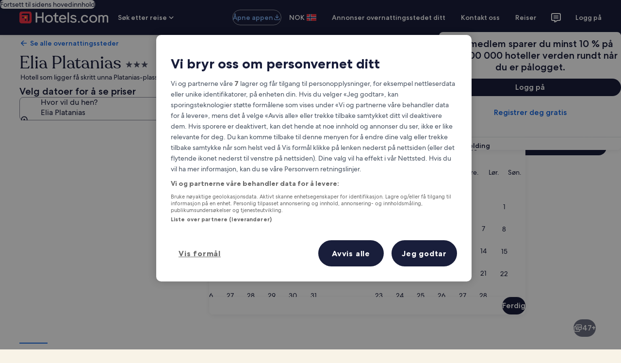

--- FILE ---
content_type: application/javascript
request_url: https://no.hotels.com/5Bc14lyh/I6XMMup/_-AC_A7/FL/cEQuVmfQOrNLcS/Z0xzNEUp/DGN0/GA8JXiIB
body_size: 177006
content:
(function(){if(typeof Array.prototype.entries!=='function'){Object.defineProperty(Array.prototype,'entries',{value:function(){var index=0;const array=this;return {next:function(){if(index<array.length){return {value:[index,array[index++]],done:false};}else{return {done:true};}},[Symbol.iterator]:function(){return this;}};},writable:true,configurable:true});}}());(function(){B8();EVq();Lvq();var R4=function(I0,U4){return I0>>>U4|I0<<32-U4;};var D2=function(Lr){var AV=Lr[0]-Lr[1];var IB=Lr[2]-Lr[3];var fF=Lr[4]-Lr[5];var LV=np["Math"]["sqrt"](AV*AV+IB*IB+fF*fF);return np["Math"]["floor"](LV);};var p2=function(P4){return +P4;};var kB=function(K2,X3){return K2<X3;};var lQ=function(cv){if(cv===undefined||cv==null){return 0;}var xv=cv["replace"](/[\w\s]/gi,'');return xv["length"];};var hB=function(Zr){return !Zr;};var T0=function(pf,jv){return pf[gE[Uf]](jv);};var OV=function(){G2=["6:c","\'LVQ","^\x3fW.","\bKT&F6V\fMI","Oc#[E;","B6","T\nVG!}C<W5*r\fUS","F","fO\v^\'","r","_\r7^G,K","LK H","S,Ly!H\x3f\v&P","R(V","4#","C3 P","P\bO","g9QYv1Th\vgF","U^>L)\r1MPR\nY\v,XE","$AVK\b\\","M,LE\'A","\x00TC0E","","[]-K`","ETG\vPF&KHs~*z","6I\fPJ2U\'LS","WHf&KH","JV","$YE*LD>\x40#A","r*Hu;7EX","*PH+N8\v+","]+","\x3fY]5","P","U;\'A","=","\"][","W\bMo\x07\\","+KE;YY\'Wz6WURSBJ,PTiYChJ86G","~59AM4_0^T&Jp","9\\^\x078_\t-[E;","uD+W5<BiX\t\'l NHhu64\tW","GPC\ti","J\bN","$L)QZR_",":[_!U.","R\'^T,wO\"\x409v!","H\fWAV","8\'^LTL1\x40(L\'IDaA]}4Zc&VC-F.IJ\f[J:.JGdqCh\riV~FM",":L_!K=\r5]","Q\n","9M_","kH:S3\x076sKMr,KA VH:","MN","-\v$Y","x\v","#KA","P)4A","TJN","L","HL:V\x3f-=P","C-].(<G","GVU\x002C%VN\x00KB$D.7","W VI\'R","J-Q\v=P\bAR",";U\x3f8A","\']S=W_-",",MOsZ9,pB(VSGnyZG[_3k0;/h^>r;i","U,Z",">L)\r1H\b","K\bB7O","WPE","mE(T}$D#!;\\T\x00^boL<_D&","NU","","A\n|^","+LH\tX,","{NS","_\'MT]]$D9>AMrE","NH&A5","E","\'Q2!","E2","5P\bKj","*JH)Q\x3f","n","FMHB","0KVT7A*","\t-SL,[Y\x406=MTb\tP","<\v!a\fZN","3VX_","\'QG=P","JH)A#7\'E\\","R!`A-W|8J;=B\fR0RC/Tr\tW(*","","IG\x07","\'","T7MN","XJ.H6WE:Q^U\x3f0L%XU","uNP","LP(OC","\\D;U6*j\fTC","P4=KW","D2ZN-]IQ;\'","ka\vgd\f","F TI=jy\vu\x3f!gWHE-Q","aH=L]ryu8|",";2S\fPR","Na+IA=]y\'N\x3f\n","\'A","Q","\v&[R,K^","=VO\tT\x07IE\'L",";]\\=\x40)E\\jZ","!AUG","D","]C\tP\'-[E","","\\DE>\'RP&JL:\\\t<V\f^C","V\bWBTp","U.KA","bh-","fK\r","GVMt#]L,\\","qC<I",":]A-K3>","i:#KH]^=I.","+\x00|d\f~j\x00l/i#vv\"/b>iwaw)G9\x006B\nQO]\x07,PP8J^<P,+]\tAN_t\bp","\\B%d/<I\fMO","6ZM","JUJ","GVM","Xm","#<K\nUCS8P6W\x00TX/\b3\n","$][$","#SU,","\v2Ma9lD%\x40(","$WI-I","c\bWCE0I:L$W\x3f7]MKSX%","(*MM",">%M\\\vW",".LU\x07\\/0MO;yK<\x40(\"&JMOr\v.S","n5.^S=oL<L(4!K\x00IR","W VI\'R\t\x07<T\b|TC","4Q\x00\\H\x07","\\","V6wE(JY*\x40;\x07M\x00\\U\x07\\","c\tT","\t.VP+WL:A","yj","B\x3fH\bTC\ts\v[","\'QA+TH,u64M","A0^","\']Y","\x00y","]:\x40,","\x40+PKR","0H\bXT\'\\-JT",";jW","`s,TH&L/\t\fm)|y!R0[E;","_<Q","`=W}:L7\r\'M\\\bBbME=M_&;D#VTO\x07GbIA%MHf","KY)W.0!ERO","MIY1","A)","J-Q6H\bTC\x07H","G7K4AfVP\x071\x00T0HHu","R!`A-W|8J;=B\fR0RC/TrW5\t:W\b","LHW,ZD","1C\x3f","[","\\8wI-\\H&","fyS0VV,Jr;F(\r#P2_SE-Q","QG>^\'","X;","2fC\x000^7SE","+[T!","7\v)RJO]6FC!YC/\x40","1G\ve","eKNr","q","\\H.L4VIC\tH","\x40\b_GE<#SU,",":]YJ-7\'E\\","_-K>!A","/\x40.&2P\\T\n","+QP<L","R",",\x40.:H","5","U; SKB","\\H(Jn\'A\x3f%\'","UIE-Q","\'RI=","}Hx*j}4`*$","+&PB,yla\x3f6G","E","D$","qA=Q[-\b:AM","b0II*]z\'W1!","\t<Q\\k\vT.#KA","\bM","\r","PB","eVB&","EQ","\\H","*q9","\\H$\x40=\'A4PC","B","P","mC!Q#DH\f\x40C","D\'","x","M&Bn\'K40PVH","MmO^6\va*LD>\x40","A#lT8\x40\r\'I\fJM","#UT",",\\L [F","R2\r0L","6V","9MO$L)\f","%","L]B","6Pu9HH:f;6","I\fKM","EX2\rA\'K\x00TX/\b3\n","3EMSb2OO;LH,v3=E","XV+T1VO\'","P\x07/^","82J\tJ","WCL4","6P/KIT","S:P","[_-D.H\bTC\t","w","2G\\U\x00S.VT0H>\x404 ","kH<","\x07G","&^Y","\t0ZD,VY!D6","$-KI/QN)Q3\v=","=WY\x406","6FPR;U\'Q",",","iT\t6","GXH","XB","ICoT\\R,]C","T6^t UH;Q;\t#","D;b\x3f\n6V\fMI;D!KI&V","E\'Mc&MC<","F5\n\'MLC","LdEt","_\nC\tx","T","PN\"]T=U","!K","D9\x076H\bKG\x07^","KUC","A%HE)","\vPZ","\t-SL,[Y\x00\x40;\x00\x3fAJu_\v.L","M&M^-A5=","\r5","~\x077G2XUW#LU=W].M,\x07\th\x00Z\x40\"","-QK,AI\'R4","h5\x00&H\b","d\tvH\bA\n","TL&B","XE=lD%\x405\'eMOs6L","\x3fJ","\\\r","N)I9\"<JtC\x07X\t1","2M\\B2\rC+2|N=","B\x3f\x00PKGd&^T,K","1ZT","A\tg+\\E:","\bP","OL<_D&V P","$J9\x3fwVTT","QQkP\r\'M","rI;\'s\fMO>^$VR$","L+Q36a\\KE","cR","A<LB+J7\x3fA\\","MR\v","\"]T,J-\n","KO=YAv2T>P\\","LE\'\\`-V)4A","I\'QS WC;","VHH0ZS:","[+Q","\'W"];};var Qj=function(){return Uj.apply(this,[L3,arguments]);};var I5=function(Hl){return ~Hl;};var lf=function(){return Uj.apply(this,[KC,arguments]);};var tE=function(dB){return np["unescape"](np["encodeURIComponent"](dB));};var AJ=function(){UW=[];};var xt=function(rc){var MW='';for(var gs=0;gs<rc["length"];gs++){MW+=rc[gs]["toString"](16)["length"]===2?rc[gs]["toString"](16):"0"["concat"](rc[gs]["toString"](16));}return MW;};var O4,wj,pV,gq,G7,Jq,SU,Tf,sh,E7,dN,gj,Zk,q0,tr,EU,H9,Zq,P5,fp,cO,Dj,hL,KU,fm,Cp,tB,nk,bh,z2,rl,FO,dU,Qm,Av,Ql,tf,Yh,br,OB,PB,Hj,G8,PO,GJ,qq,s7,mQ,Jr,U8,vq,ql,kr,dv,Hd,A4,A7,mE,qV,J2,x5,JO,vj,Z5,rk,qB,rq,Pq,XF,U9,jl,gV,P0,c5,w4,Fr,rV,JT,Kp,XM,dp,mT,lY,bV,V0,dE,Mf,W4,zl,xQ,fv,nr,mN,M0,qP,B,mC,zV,Ad,bU,j5,Zf,tj,Zm,Yq,DV,zd,gB,Dq,Gm,MN,M3,G,vr,Uv,C9,jF,YJ,Tj,Cm,nV,zT,QJ,If,rJ,Lv,x0,kk,hV,Aj,cB,sF,L8,wF,ZO,IM,mh,vl,rO,UO,cm,CB,H4,TO,tY,sL,jj,zv,g2,gv,EN,rB,mk,J5,kl,Nh,WV,ZF,QQ,vU,PF,ZV,XJ,Lj,L4,Pr,h9,Rl,cr,W0,sl,n4,LB,H2,v0,CU,mf,zE,fY,PJ,Er,wB,zr,Ij,wf,V4,JC,zR,EJ,l7,Y5,Cr,Zv,rE,G5,xY,j8,JL,pF,H8,xr,EO,Jl,SO,gC,pr,v8,P9,xB,W3,Q7,bL,lR,Yr,f5,Yp,R5,lU,jU,Gv,N7,Dm,N0,IP,r2,SV,VF,NJ,Bl,Xh,r5,A,K3,tF,DP,Yl,RB,mm,lB,XP,Sr,YV,H3,zQ,sP,GP,cN,jO,cl,vp,hj,Ok,wE,ZJ,SQ,Ek,lv,d5,PN,KN,QL,E2,UB,cj,jh,Lm,LU,p9,Gq,wk,bP,fO,BL,D,wL,U,hM,Yf,d4,c0,N4,BF,Wj,EE,FU,lk,xE,Ef,gR,J4,T2,I9,v5,Mj,rj,B2,hf,YE,BB,q2,mj,Q0,VT,IN,Yv,cJ,CN,rd,wV,rF,qM,dQ,Qf,MJ,ME,kQ,EF,wR,bk,Vv,KO,X0,ST,ZQ,SR,gk,J0,cq,CO,Zj,CQ,QR,jr,Q5,z5,dr,bQ,qO,FL,bq,cQ,Om,Sk,r0,d7,R7,I8,NF,Wp,Jv,BE,bB,XL,hO,F9,rr,Pj,vv,hR,FN,DU,F8,V5,lp,XO,jm,sf,hm,LO,UT,BO,n5,l4,EY,SF,WO,tV,X4,sd,Dv,q4,XB,qh,lN,jp,F4,pO,HR,F7,R2,Cj,fE,KQ,xk,Gj,ff,ml,GF,kF,nE,lE,Ev,Ld,Pl,PQ,wJ,gJ,OQ,kT,O5,Yj,XV,CM,pE,Hk,Q2,JV,TN,Lk,wY,AQ,rh,E8,Ip,pY,UY,Pv,FJ,wM,dk,sr,UV,Bv,TY,ck,j4,A2,CJ,Eh,Nf,TF,LJ,nT,TC,cf,x2,lO,LQ,NE,ZR,sY,Mr,q5,W2,U5,Xr,v4,Fv,T4,sB,kf,G0,Vl,Vk,c3,EB,zO,TV,jk,OO,fT,SE,Dr,R0,SP,VU,kL,O2,K5,mM,Tv,RV,HV,Wf,kj,km,dq,IF,w3,nf,YO,IC,l8,gO,t3,MM,JB,L3,GQ,df,Ml,gF,l0,BT,Q8,Or,QN,m5,kN,sv,Jh,pk,H0,Jj,dT,Rd,UE,A5,rY,z4,BJ,ll,xM,L5,YT,gN,wr,Cf,RE,QF,th,W5,OC,LF,vh,Ov,zf,kO,B5,fB,Lq,AR,Yk,El,I2,zB,LY,s4,vk,jV,UU,b0,AP,zj,S4,vJ,xj,dF,zF,JN,E5,Em,EV,OF,mr,HN,w5,j0,b4,AM,xF,NN,gf,YN,Xp,L2,pB,Sv,vV,k2,gM,Vq,wN,RQ,IV,fl,nY,cL,XQ,D0,bO,Of,x9,Ol,IY,Op,wQ,Hr,HB,tJ,YL,CV,M7,dY,ZN,FP,nJ,mJ,HT,YC,Ym,Vj,f0,Gr,p7,q7,qE,Th,RF,f2,cM,P2,Sp,ZE,v7,bT,Zh,EQ,Sf,JE,dR,nF,Xv,k4,T3,KB,PC,dV,LE,kv,UN,JY,NQ,p5,VJ,XY,TJ,Iq,SB,qF,Oj,qj,Ak,l3,Jf,CR,qv,z0,t5,Qr,BQ,Mm,c4,mv,Jk,ML,lV,xJ,wO,SN,FQ,vf,cV,Zd,dl,gr,C0,sO,PV,MQ,FT,RO,Ul,JJ,Ap,YF,B7,MB,bE,U7,FE,j2,nB,nN,S2,IJ,AU,Yd,Df,Wr,hE,kV,hr,VY,rQ,rv,Nq,Xd,HQ,Nr,Ck,rR,qC,Ir,MF,pQ,CC,gQ,tN,qk,O9,FV,tT,G3,Fk,qr,zJ,TB,CT,nd,nR,Vr,l5,mO,Gf,GY,hl,WQ,Il,DJ,Q4,xf,Tp,sN,A0,dd,nj,pN,mB,YB,PE,Wv,Lp,HY,tQ,hQ,Rm,lq,sQ,Af,C3,NV,G4,g7,jQ,kR,LR,R8,pj,x4,hk,BV,CP,QV,Tr,xh,bF,Bk,m2,sJ,GR,dC,Xk,CY,GE,NB,KE,qR,JQ,k5,Kr,L0,Ar,OE,Hv,VR,V8,WE,lF,QC,X8,p0,sV,Fm,YQ,vQ,lM,TQ,C2,C5,OJ,VO,lT,q,Bj,Y2,UQ,L,T7,tv,q3,gL,fQ,DN,n2,qQ,UM,w2,ld,GT,CF,D3,Kh,L9,IO,xN,bj,Y4,E0,Up,K8,T5,tO,mF,NU,qJ,RT,Fj,fj,TT,m0,g4,AF,D5,sE,bv,fr,nQ,Mk,jJ,tU,V2,kP,JF,xV,jE,pJ,dh,sU,K0,w0,TP,Ll,OR,VQ,qf,b8,n0,wv,hF,Ed,k9,kh,X2,AN,rf,m8,U0,AE,p4,zN,Pf,MV,fJ,KY,S8,r8,g5,jf,WJ,vL,HF,H7,VE,E9,FF,bf,GO,k0,vO,Uk,nO,Z,nL,Eq,Xf,c2,dj,BN,Mv,fV,QE,r4,DF,Z2,hC,Ej,VP,N2,D4,Qv,SJ,Gk,UL,N5,M4,kE,mV,fk,WF,vN,hv,I4,Dk,Hf,Wm,dJ,KF,Pk,Kf,CE,A3,Lf,Ur,UJ,Z3,S0,f3,NO,qd,BP,WU,xO,f4,IE,SY,C8,E4,VV,VB,GN,tk,mq,B4,GV,XN,O0,Nj,lr,D7,cF,RC,KV,fM,Qk,ZY,ET,Kk,ZB,LN,TE,Nv,nv,g0,xd,DB,UF,ON,FB,bJ,Tk,MO,AB,ZC,NM,s5,b5,t4,Nl,qY,GB,RY,Fl,Iv,Ik,XE,hN,F5,fd,HE,KP,l2,cp,DO,fN,pp,zk,Pm,x8,Um,WN,KC,Rf,jN,M2,QO,g3,X5,U2,HJ,Td,Z4,BM,f7,M5,S5,Fp,WC,Rj,Bf,Xj,W7,B0,rL,d0,H,lJ,bM,Cl,Ff,cE,rN,WB,Vf,Z0,H5,mp,cR,nq,X7,s2,DE,QB,RJ,Od,F2,K9,F0,Nk,kq,hJ,Kv,kJ,Wk,Cq,K4,Tl,Rk,qN,pv,wP,bN,Mp,Kj,Br,C4,m4,VN,sj,RN,Rr,KJ,Cv,lj,T9,HO,jB,IQ,Rv,vE,vB,AO,kp,dO,cU,sM,Sj,vF,tL,DQ,Y0;var Zx=function gw(sg,fb){var Dc=gw;do{switch(sg){case bh:{Sc=Xw*lW+lA-FS*ND;Fx=qg+Xc*lA*rw;sg=G;Hg=Xw+Xc*rw*ND;PA=qg*lA+ND*lW;}break;case fd:{sg=vU;return KA;}break;case hR:{Cc=Es+ND+DH*qg-tH;Ox=Xw*rw-FS-lA+Xc;lK=lW+Uf*qg-FS+Es;tD=qg*lA+Xc-ND-lW;sg+=mq;hs=Xc*Xw-DH+tH*Es;}break;case vL:{sg=QL;xA=rw+Xc*Xw-Uf+Es;pw=tH+Uf*Xw+lA*ND;Ug=Xc*tH+Xw*DH+FS;Ts=FS+tH*ND+lA*Xw;Zw=lA*Xw-DH-FS*qg;DW=qg*Xc+Xw+tH+Uf;}break;case UT:{hI=rw+Uf*lW*ND+qg;sg-=nL;n1=lW*Xw-qg*tH;KW=Xc-tH+FS*qg+rw;FH=lW+tH*rw*qg-Xw;ZD=lW+Xc+DH*rw*lA;VH=Xw*rw-FS+ND-lA;I1=Xw+lA*lW+Es-DH;MG=Xc*Xw+tH+Uf+qg;}break;case xY:{qK=lA*Xw-ND-qg;dG=tH*DH+FS*Xw+qg;sg+=rY;nH=Uf*qg*ND+lA*DH;WS=tH*Es*Xw-lW;GH=lW*Xw+FS+rw*ND;zs=lA+FS+DH*Xw+Es;Kl=tH+Es+DH+Xw*ND;}break;case RC:{Db=DH*lW*tH+Xw-Uf;sg+=Nh;Wg=rw*Es*tH*qg;tA=FS+Xw-tH+lA*rw;bl=DH*qg-ND*Es-rw;rH=qg*Xc-rw-Uf-Xw;ws=tH*rw*Xc+DH-Es;xb=Es+ND+DH*Uf*rw;}break;case bP:{RA=Xw+lA+qg*lW-ND;Dg=Uf*Xw-DH+rw-Xc;VG=Xw+DH+Xc*FS*rw;Px=DH*ND*qg+tH-Xw;wt=rw*lA-Uf+Xw;sg-=Ed;Jt=qg*lA+Xw+DH-ND;}break;case YL:{for(var OG=KH;kB(OG,KI[IH(typeof ks()[tZ(tH)],UG([],[][[]]))?ks()[tZ(KH)].apply(null,[Th,kA,IK]):ks()[tZ(rw)](Tc,D1,x1)]);OG=UG(OG,Es)){var EK=KI[hS()[ms(gZ)](lT,nn,zI,OS)](OG);var dI=ng[EK];Z1+=dI;}var dc;return JA.pop(),dc=Z1,dc;}break;case V8:{sg=EY;XK=Es+Xc*Xw+rw*lA;xl=Xw*rw*Es-Uf-DH;cw=FS*Uf*ND*Xc-tH;DK=Xw*Xc*Es+ND*rw;sn=Xc-qg+Xw*lW;Sl=Uf+ND*FS+DH*Xw;Bb=FS+lA+tH*Xw*Uf;}break;case Y8:{while(tW(Zn,KH)){hA+=qn[Zn];Zn--;}return hA;}break;case w9:{JA.push(WW);sg+=nY;FW=function(AZ){return gw.apply(this,[H3,arguments]);};Uj(Jp,[Wt,xn,hB(hB([])),ZZ]);JA.pop();}break;case rh:{PG=lA+Xc-ND*Es+tH;mD=Xc+FS*lW+Es-DH;jt=rw*FS-ND+qg-tH;nK=FS+Xc-Uf+qg+DH;WI=DH*lW-lA-rw+ND;jD=Uf*qg-Xc*lW+lA;sg=Pq;}break;case w3:{CS=rw*Xw-lA*DH*lW;lc=Xw*ND+Es+lA*Xc;EZ=qg+rw*FS*lA+lW;ED=DH*Xc+lW*Xw-tH;vs=FS+Xw*lA+ND*lW;Pn=qg*rw*tH+Xw*Es;sg+=U8;OZ=Xw*Xc-qg-lA;}break;case W7:{Gs=Xw*DH+FS-tH*lW;bI=tH+ND*Xc*lA;sg=ZR;MH=DH-tH+Xw*Uf+ND;GK=tH*ND*Xc*lW;Xb=FS-qg+Xc*Xw+ND;}break;case sY:{OD=Xc*Uf+rw-tH;sg=cL;Yx=lW+ND+Xw-FS+Uf;IK=FS*lW+qg+DH*ND;H1=DH-Es+Uf*lA*ND;sx=tH*lA*lW+Uf*DH;Q1=Xc-tH+Xw+rw;Cb=Uf*ND+Xw-Es+lW;BG=qg-FS+Es+lA*Xc;}break;case VT:{Hn=FS-Xw+qg*Es*lW;It=Xw+qg-Es-tH+DH;sg=bP;YH=qg+lW+rw+DH*Xw;EW=tH-Xw+FS+lW*qg;xZ=lW*Xw+rw-FS*ND;gg=lA+lW+Xw+qg-rw;}break;case D:{wc=Xw-Xc-lW+qg*ND;pH=FS+Xc*Xw+Uf;T1=tH*lW*qg-Uf-FS;sg+=bL;S1=lA*rw+Uf+lW*Xw;Qw=FS+lA*qg*Uf-Xw;rI=Uf*qg*lA-FS;}break;case EY:{sg+=Rd;NS=Xc+qg*rw+lA*DH;mG=Xc*lW+DH*Xw+rw;vG=qg+rw*Xc+Xw*tH;Lw=Xw*Uf+FS*qg+DH;nW=lW*Xw+rw+qg*lA;MZ=rw-Uf-Es+Xw*ND;YD=FS*ND*qg-lA;KK=lA-Es+ND*qg*Uf;}break;case W3:{sD=lA*Xw+Es+DH-Uf;mt=rw+FS*Xw*tH-ND;sg=TC;Ng=qg+DH*ND*lW+Xw;Mb=Uf*ND*tH*rw+Es;bg=Xw*FS+lW*rw-Uf;vw=Xw*DH+FS+Uf;}break;case gR:{sg=vU;if(kB(Kt,Dn.length)){do{ks()[Dn[Kt]]=hB(NW(Kt,rw))?function(){return AA.apply(this,[H9,arguments]);}:function(){var ww=Dn[Kt];return function(pD,gc,xg){var jw=bS(pD,RG,xg);ks()[ww]=function(){return jw;};return jw;};}();++Kt;}while(kB(Kt,Dn.length));}}break;case Fp:{LG=rw*Xc*ND-Es-Uf;PS=qg*ND*Es*FS-Uf;dW=DH*Xw-lA-rw;FK=Uf*qg*ND-rw-DH;sg=kq;rZ=Xc*Xw-FS*tH+DH;}break;case U9:{l1=rw*DH*lW-tH+qg;sg=qY;r1=tH-FS+lW+Xc*Xw;qb=Xc*Xw+DH-qg+FS;Un=Xw*rw-Xc-tH-Uf;GA=tH+Xw*lA+DH*Xc;Lb=Xw*rw+Xc-DH*ND;JI=FS*lA*lW+Xc*qg;}break;case lR:{xs=DH*Xc+Es+lA;SS=Es+Xc+ND*lA*tH;zw=Xw-tH*DH-Uf+qg;nn=lW+qg-DH+FS+lA;sg=sY;RG=ND+Uf*DH*FS+rw;BD=lW*Es*rw-FS+qg;Gc=lW*Uf+Xw*Es+DH;qc=Uf*rw+lW*Xc+qg;}break;case T9:{lZ=rw+Xc*lA*DH-Uf;sg-=w9;Ec=lW*Xw+tH-ND;Eg=rw*Es+FS*lW*qg;LD=Xc*Xw+DH-qg+tH;}break;case rL:{sH=lA*ND*DH+rw;sg+=cq;db=lW*Xw+lA+Xc-rw;zb=qg*lA-Uf*Xc+tH;SA=Es*Uf*rw*ND-Xc;Vw=lA+Uf*rw+Xw+tH;YZ=Uf+Xw-Es+FS;ES=ND+FS+Xw*lA+rw;}break;case JC:{CK=Xw*lA+ND*qg+DH;hg=ND*Xw*Es+lA+lW;st=ND+rw*Xw-qg-Uf;kI=Xw*ND-FS+rw+qg;Hx=FS+Xc*Uf*tH*rw;nc=qg+lA*Xc+FS*Xw;sg+=Q8;}break;case ZC:{sg+=E8;In=Es+lA*qg+Uf-rw;Ht=ND*DH*Xc-Uf-lA;Vc=FS-Uf-ND+lA*qg;wn=lA*qg+Xc-rw;Vg=DH-Es+lA*qg-ND;BA=qg*lW+FS*rw-DH;vI=Xw-tH+FS*DH*lW;}break;case IP:{wA=Xc*qg-Uf*ND-tH;hZ=Xw+Es+ND*Xc*FS;sg=K8;RI=tH+DH*Xc*ND+rw;fD=FS*rw*lW-DH+Xc;Fb=lA*qg+Xc+FS+lW;Yc=DH*Uf*qg+Xw*Es;hb=lA*ND+Xc*Xw+qg;}break;case Lq:{Kg=Xc*DH*rw-lW*Uf;xI=qg+Uf-Es+FS*Xw;AK=Xw*rw-lW-lA*Xc;sg+=dY;qw=ND-DH-Es+lA*Xw;Kn=Xc+rw*lW+Xw*ND;Qx=DH+qg+tH+Xw*lA;}break;case hM:{VD=lW*lA*rw-FS;EG=FS*Es*Xw+qg-rw;BW=FS*rw-Es+Xc*Xw;Mc=lW*Es*Xw+FS*lA;gW=lW*Xc*rw+DH+Es;pA=ND*Xw+Uf;sg=X7;Rb=lW*Xw+tH-Xc+lA;As=FS-qg+lA+Xw*Xc;}break;case G:{mH=rw+Xw*lA+Uf*DH;OI=lA+Uf*rw*Xc-lW;cn=DH*Es+Xw*lA-ND;sg-=vh;On=qg*tH*Uf+Es;pg=qg+DH*lW*rw;XA=Xw*rw-ND;}break;case QL:{sg-=E7;wD=qg+Xw+lW*rw*Xc;II=lA*qg*Uf+Xw+rw;Gt=Xw*lA-Xc*lW+qg;PZ=rw+Xw*lA-lW*Xc;}break;case XL:{K1=Uf-FS+Es+Xw*ND;IZ=lW+DH+Xc*qg+ND;zn=DH*Es-ND+qg*lW;fg=Uf+DH*Xw-tH-Xc;Rx=qg*rw-Xw*Es+Uf;sg=RT;Cn=DH*ND*lA-Es-FS;}break;case rR:{Nc=Es-Xc+FS+Xw*lA;KS=Xw+DH*Xc-rw;sg+=sU;Rc=ND*Xw-Uf+Xc*FS;XS=qg*rw+ND-lW+Es;nZ=tH+Xw*Uf;zZ=ND*Xw-Uf-Xc+lW;NI=Xc+Xw*FS+Es-qg;}break;case qY:{CI=Xw*Xc-FS-ND*lW;U1=tH*FS*Xw-lA+Uf;sg=C3;BS=Xw*Xc+Uf*lA;CH=Xw*ND+tH*FS*rw;cZ=lA*Xw-tH-qg+rw;DA=rw*tH+Xw*lA+Xc;}break;case p9:{sg-=Jq;for(var qt=KH;kB(qt,Yg.length);qt++){var nl=T0(Yg,qt);var Pb=T0(bS.bY,tb++);GZ+=Uj(QM,[Oc(I5(Oc(nl,Pb)),JW(nl,Pb))]);}return GZ;}break;case Um:{return MI;}break;case WU:{sg=CC;EA=qg*FS+Xc+lA+Uf;IA=Uf+DH*lW+Xw+lA;UD=qg*ND-lW-FS;CD=tH-ND-qg+Xw*rw;VK=DH-tH*lA+qg*ND;QS=Es+FS*qg*ND;Qn=lA+Xc*DH+Xw-ND;}break;case Jh:{FZ=lW+Es+tH*qg*lA;LA=rw*ND*tH+FS+Xw;Gn=lA*Xw+ND*Xc+qg;Xn=Uf+ND+rw*qg;lg=Xw*rw+lW-qg*tH;Tw=qg*Xc-rw;sg=bh;}break;case Td:{Sn=Es+DH+Xc-tH+qg;GD=DH-Uf+ND+FS+Xc;NZ=lA-Uf-FS+Xc+lW;Rw=tH-FS*lA+DH*Xc;fs=Xc*DH-tH*Uf+FS;zI=Xc+FS-DH+ND+qg;Nb=Uf+DH+ND+rw+tH;D1=tH*Es*Xc;sg+=r8;}break;case H8:{sg-=Z;nw=Xc+ND*qg-FS-lA;Ib=Xc*Es*Xw-Uf-rw;ls=Uf*Es*Xw+ND+Xc;mw=Xw-Es+rw*lW-DH;Jg=Es*rw+Xw*Xc-FS;}break;case cU:{gn=Xw+ND*lW*rw;xx=FS*Xw*Es+lW*DH;sg-=nq;mA=lA+Xw*lW-qg;SD=Xw*rw-Es-qg-FS;vK=Xc*Xw+tH-ND*lW;}break;case X8:{hn=Xw+lA*rw+FS+Uf;Gg=tH*Xw*Es-FS-lW;A1=Es-ND-Uf+qg*DH;En=tH*DH+ND*FS*Xc;sg+=qM;GW=ND*qg+rw*Uf;TS=qg*DH-ND-Uf+lW;ps=Xc*qg-lW+lA-Xw;}break;case wP:{var LK=bH[Bn];var Wn=KH;sg=Um;while(kB(Wn,LK.length)){var YA=T0(LK,Wn);var Mn=T0(mZ.Sm,MD++);MI+=Uj(QM,[Oc(I5(Oc(YA,Mn)),JW(YA,Mn))]);Wn++;}}break;case Q7:{gD=lA*rw*DH-qg*Es;xS=Xw*lA-tH+rw;PD=FS*tH*qg+Xw*ND;sg+=Mp;dA=rw*lA*DH-tH;Hc=tH-rw+ND*Xw-Es;tx=lA*DH*Es+Xw*Xc;}break;case q7:{Xw=Xc-lA+qg*Uf;TA=Xw-rw-ND+lA*qg;sg=Td;Pg=Xc+Uf*DH-lA;KH=+[];gZ=DH*lA+Uf-FS*rw;Wx=lA+Uf+rw+FS-Xc;gx=lA*Es*FS-rw-Xc;fW=Xc+FS+ND-lA+tH;}break;case B7:{Ac=Uf*qg*ND+Xw;Yn=FS*Xc*lW*Es;UA=Xw*tH-Es+Xc*DH;Kc=Xc*DH*lA+Xw*tH;gS=lW*qg+tH*Xc+ND;M1=qg*lW+DH*FS;Mt=FS-Uf+qg*lA-Xc;sg+=LR;g1=lW*qg+Xc*tH+lA;}break;case Kh:{TW=Uf*Xw+DH-qg;YW=Xw*Uf-rw*lA-FS;sA=ND-Xc+lA-Uf+Xw;vn=DH+tH*Es+qg*Uf;sg=TP;HS=qg+lW-Es+DH*Xw;Fs=qg*FS-tH*lW-rw;}break;case x8:{kw=Xc-qg+ND*Xw;Al=T1+S1-Qw+rI-kw;G1=FS+Es+lA*rw*Xc;Ax=Xw*Xc-qg+Uf-lA;sg-=CY;fZ=DH*Xw+lA+qg+ND;rx=Xc*qg+Xw+ND-lW;HW=lW*Xw+lA*DH;}break;case sL:{TK=ND+Xc*Xw-rw*FS;OK=ND*Xc+Uf*tH*Xw;YK=Xc*lW*rw-tH;Zg=qg*DH*ND-Xw-Xc;sg=xY;mW=Xw*Es*lA+Xc-DH;QK=qg*rw*tH-Xw+ND;}break;case Zd:{Ot=lW*Uf*qg-lA;Zc=Xw*lW-Uf+qg+rw;WZ=tH+lA*Xc*ND-Es;sg+=H;kb=qg-rw+lA*Xw;wx=rw*lA+DH*Xw-Uf;HK=Xc+Xw*Uf*tH;FA=Xw*lA-FS*rw-ND;}break;case L9:{SK=Uf+rw*DH*lW+Xc;Cg=FS*Xw-qg+Uf*DH;N1=lA*qg-Uf+rw-Es;vW=tH-ND+Xc*Xw-FS;NH=Xw*lA-Xc*ND-FS;Ux=ND*lW*Xc+Uf-Xw;wH=FS+Xw*lA+Xc*ND;sg=f7;}break;case ET:{RH=DH*Xc-Es+Uf*Xw;sg=bM;zG=ND+lW*Es*Xw+lA;Qc=lW*Xw*Es+Uf+ND;BK=Uf+rw*DH*ND;BZ=Xw*Uf+Xc*lW*DH;pI=lA*Xc*DH*tH-qg;}break;case BL:{gI=Xc+DH*Xw+qg-tH;ZS=lW*ND*rw-Uf;cD=Xc*qg+rw*DH*lW;sg-=ET;zD=lA*DH*rw+Es;}break;case ZY:{WD=rw*Xw-Uf-qg*Xc;lw=qg*Uf*Es*DH;ft=Xw*Uf*tH-qg+lA;Gb=Xw*FS+qg+tH-lW;kn=lW*qg*FS+lA;cI=qg*DH-lW*Es+Xc;Lg=Uf*Xc*qg-rw*FS;sg=Q8;}break;case ZR:{UK=Xw*ND+lW+rw*qg;zA=DH*lA*Xc-ND+Xw;LH=FS+lA+Uf+qg*rw;q1=Xw*FS+qg-lA;Pw=Xc+tH+qg*rw+lW;sg+=Nq;}break;case BP:{var bs=fb[OP];var hK=fb[QM];var nx=fb[XR];var GZ=UG([],[]);var tb=US(NW(bs,JA[NW(JA.length,Es)]),Pg);var Yg=G2[nx];sg+=FL;}break;case TC:{Nx=Xc*Xw+lW+rw+tH;XI=rw*DH*lW+Xw-tH;Mx=lA*Xc*Es*rw+DH;mI=Xw*lA-Uf-rw*FS;kx=Xw*lW+rw-ND;tn=Xw*DH-Es-lA-tH;TH=qg*lW*Uf+Es-rw;sg=Zq;}break;case CM:{sg=k9;UH=qg*tH*ND+Xw-lA;vx=Uf*Xc*lW*ND+FS;QH=Xw*lA-lW+Xc*Uf;jZ=qg*rw+DH-FS-ND;}break;case cL:{MK=tH-Uf+Xw+DH*ND;sg-=VR;b1=Es+lW-Xc+Uf*qg;Dt=Xw+tH+ND-FS+Xc;Ps=DH*ND+Xc*lW;DI=lA*Xw-Es+FS*qg;fI=tH*FS+Xw+Uf-Es;}break;case Xd:{Yt=lA*Xw+lW+DH+qg;rb=ND*Xc*rw*Es+lW;MA=DH*Xw+qg+tH;ZI=lA+FS+lW*Xw;Yw=lA*Xw+Xc*DH-rw;nt=DH*Xw+lA*Xc-lW;ZH=qg*DH*FS-Uf-Xc;CG=Es+Xw*FS-DH*ND;sg=Cm;}break;case mp:{sg-=KC;Aw=Xc+lA+rw*FS*lW;Tt=lW*Uf+FS*Xw-rw;wl=Es*tH+ND*Xc*rw;jn=FS*Uf*ND*Xc+tH;Sg=lW*Xc*rw-qg-DH;Ab=Es*DH*ND*qg-rw;OA=DH*Xw+tH*ND;}break;case AM:{sg=U9;BH=lA+lW+ND+Xc*Xw;cK=DH-Es+Xw*FS-lW;Ys=ND*Xw+FS-DH;pt=lW*Xw+lA+rw*tH;vt=Es*Xc+lA*Xw-qg;Zt=Xc*lW*DH+Es+Uf;YG=tH*Xc*qg-rw*lW;}break;case cM:{L1=lW*qg+Es-tH*ND;dx=DH*rw*tH*lA+Uf;zH=lW*Xc*Uf+Es+qg;JG=rw*Uf+ND+Xc*Xw;dH=qg+lW*rw*ND*Es;DS=tH*Xw+Xc+ND*Uf;sg=tT;Vn=lW*qg-DH*Es;Bc=tH+Xw-lA+FS*qg;}break;case l3:{Rg=FS+DH+qg+Xc*Xw;Kb=Uf+lW*DH*ND-lA;cx=DH-tH*rw+Xw*lW;sg=X8;XZ=lA+FS+Es+lW*qg;jH=qg*rw*Uf-Es;Uw=FS*Xw+Es-ND-Uf;}break;case k9:{Sw=Uf*rw*ND+qg*lW;Cw=lA*Es*rw*lW+DH;Tg=Xc*tH*Uf*rw-Xw;Gw=lW+ND+FS*Xc*rw;Y1=ND+Xw*FS+DH*rw;kg=DH*Xw-tH+lW-lA;sg+=kP;Et=ND*Xw+DH*qg*Es;HD=lW*qg*FS+rw-Xc;}break;case Od:{sg-=qC;rD=lA+rw*tH*qg+Es;F1=lW*ND*lA+Xw*DH;R1=rw*Xc*lA+ND-Uf;VS=Xw*tH*ND-rw-qg;}break;case SU:{sg+=h9;AI=lA*Xc+FS*Xw;xW=ND-lA+lW*rw*DH;cW=tH*qg*ND-FS-Xc;vg=tH-rw-Xc+lW*Xw;Qb=rw*Xc*lA;}break;case f7:{sg=ZY;vH=lW*Xw+lA*rw-Xc;Vt=FS*lW*qg+Uf;pS=qg*Es*tH+Xw;vZ=FS+lW-qg+Xw*rw;tK=rw+Xw*FS-ND+Uf;EI=Xw*Xc-FS-rw;}break;case pY:{var KI=fb[OP];sg=YL;var ng=fb[QM];JA.push(Tx);var Z1=hS()[ms(Xc)].call(null,j1,jb,hB(Es),An);}break;case Pq:{Js=Uf+Xc-lA+FS+qg;qG=Xc+Uf-lA+qg;gt=FS*rw*Es;CZ=lA*FS+DH*Uf;Uc=ND+lW+Xc+Uf*DH;ZK=FS*lA+lW-ND;sg+=g7;}break;case kh:{var rg=fb[OP];bS.bY=gw(KY,[rg]);sg=vU;while(kB(bS.bY.length,Bs))bS.bY+=bS.bY;}break;case Gm:{sg+=H7;AS=lA+lW+Xc+Xw*DH;VI=FS*Es*Xw+lW*Uf;vA=Xw-tH-Uf+qg*lW;V1=qg+Xc*Xw+lW*FS;}break;case d7:{return [rK(FS),rK(lW),rK(fW),Pg,rK(NZ),ND,rK(Uf),PG,rK(hD),tH,tH,KH,lA,sK,rK(Gx),D1,rK(GD),DH,Xc,fW,[Uf],rK(gt),gt,rK(fW),lA,Uf,rK(dg),[KH],rK(Es),OS,rK(NZ),ND,rK(bD),ZZ,rK(CZ),Qs,OS,rK(qZ),NZ,NZ,rK(NZ),fW,DH,rK(CZ),Sn,rK(lW),rK(gx),fW,rK(lA),rK(FS),rw,pb,Uf,rK(Xc),rK(FS),Xc,DH,rK(Pg),Pg,[Es],rK(fs),rK(Nb),rn,rK(Es),Uf,tH,rK(tH),rK(NZ),lA,gZ,rK(Hs),rK(lW),rK(Es),rK(fW),D1,rK(lA),rK(DH),rK(Es),Xx,rK(Xc),rK(NZ),Xc,rK(rw),gZ,Uf,gx,rK(lA),rK(D1),rK(Uf),ND,ND,lW,FS,Es,rK(DH),rK(gx),fW,rK(lA),rK(PG),PG,rK(tH),Pg,rK(NZ),ND,rK(ND),rK(sK),qg,rK(tH),rK(Xc),ND,rK(lW),rK(Pg),gx,DH,GD,lW,rK(fW),lA,fW,rK(hx),GD,rK(NZ),rK(An),bD,bD,rK(gZ),D1,rK(gZ),Pg,rK(Pg),KH,rw,rK(lW),PG,NZ,rK(lA),KH,fW,KH,mD,rK(SS),rK(gx),tH,tH,DH,rK(Es),NZ,rK(NZ),Xc,DH,gx,KH,rK(Uf),Uf,bD,OS,rK(Ct),fw,KH,rK(gx),GD,rK(bD),GD,gx,rK(ND),rK(gZ),NZ,rK(Es),FS,Es,rK(Pg),gZ,rK(Js),[rw],DH,rK(bD),kW,gx,rK(ND),lW,ND,[lW],[Es],rK(Rw),Pg,rK(FS),D1,rK(FS),rK(nn),Js,rK(gx),Es,rw,rK(lW),rK(Es),rK(gZ),FS,rK(lA),rK(gZ),GD,rK(Es),rK(Xc),tH,lA,D1,DH,rK(gZ),rK(gZ),rK(Nb),dg,rK(OS),gx,rK(NZ),Pg,rK(ND),Uf,KH,Rw,rK(D1),rK(Uf),tH,PG,rK(Xc),gx,rK(NZ),gx,rK(Pg),KH,FS,ND,rw,rK(Uf),NZ,bD,rK(OS),Uf,OS,rK(Pg),tH,KH,tH,lW,rK(lW),gx,rK(NZ),Pg,[Es],rK(qG),qG,rK(gZ),Xc,Xc,rK(NZ),ND,ND,rK(lW),rK(mD),dg,rK(NZ),GD,rK(gx),gZ,ND,rK(tH),gZ,rK(Xc),D1,[lW],rK(OS),rK(IS),rw,OS,rK(gx),rK(FS),Pg,rK(OS),rK(Pg),Pg,PG,rK(PG),OS,rK(qg),hx,rK(tH),lW,rK(gx),gZ,rK(Rw),[Xc],rw,DH,rK(Es),PG,Es,rK(gZ),FS,rK(fW),Pg,rK(OS),DH,rK(bD),kW,ct,rK(qZ),Xx,DH,rK(D1),ND,rK(Rw),IS,rK(DH),ND,DH,rK(Es),Pg,rK(FS),rK(tH),rK(NZ),tH,NZ,rK(cA),qg,Es,lA,rK(OD),WI,rK(FS),NZ,tH,rK(D1),Uf,rK(FS),Pg,rK(mD),[Xc],PG,Es,rK(Pg),fW,Uf,rK(sK),gZ,gZ,fW,[Uf],Dx,rK(gx),rK(lW),rK(gt),rK(DH),kW,rK(YS),[rw],gZ,rK(fW),D1,rK(lA),rK(lA),Xc,DH,rK(Sn),Uc,rK(lW),lA,rK(lA),Xc,DH,Es,rK(tH),rK(gx),KH,OS,rK(cA),[KH],Xc,ND,rK(OD),Pg,Xc,[tH],fW,KH,rK(FS),Uf,rK(fw),rK(gZ),KH,bD,rK(fW),rK(gZ),gx,rK(Uf),rK(jt),FS,rK(ND),rK(GD),ND,ND,rw,rK(gx),PG,rK(Uf),rK(Es),rK(Es),ND,rK(PG),rK(NZ),NZ,Pg,rK(FS),rK(lW),rK(DH),rK(DH),tH,rK(Wx),rK(Uf),rK(Xc),rK(OH),Is,rK(PG),Xc,ND,rK(FS),Uf,rK(Pg),ND,rK(Uf),Pg,rK(Pg),rK(xs),Rw,Es,rK(Pg),NZ,tH,gt,KH,rK(lA),ND,rK(lW),rK(An),fs,gx,gZ,rK(Es),rK(Hs),bn,sK,Xc,rK(PG),tH,ND,rK(Ks),YS,Pg,rK(ND),Es,rw,rK(Yb),CZ,Pg,Xc,[tH],rK(Uf),fW,rK(NZ),fW,rK(lA),rK(ZK),qG,rw,rK(Uf),rK(tH),rK(FS),fW,rK(lA),KH,rK(gx),PG,rK(FS),rK(Uf),rw,rK(NZ),rK(Es),FS,Es,rK(bn),WI,Pg,rK(Pg),rK(gx),rw,rK(rw),rK(lW),lW,Uf,rK(Uf),gZ,ND,rK(bD),qg,rK(Pg),Pg,rK(OS),KH,rK(xs)];}break;case s7:{Ew=Xc*lW*Uf+Xw*ND;KZ=rw+lW*tH+Xw*lA;sg-=HM;Pc=rw*Es*ND+Xw*lW;rt=rw+lW+FS*qg*DH;Fg=Xw*ND-tH-Uf+qg;}break;case A7:{Xt=lA*rw*Xc+Uf+Es;Os=tH*lW*lA+rw;px=DH-tH+rw*Uf*FS;jc=qg*lA-FS+Xw-Es;sg+=S8;kK=Es-Xc+qg*rw*Uf;Cs=rw*lA*ND+Xc-tH;jS=Xc*Xw+Uf-tH*lW;}break;case CY:{tt=lW+DH*lA*Xc*tH;Eb=ND+Xw*lA+lW;Wb=Xw*DH-Uf+ND-qg;Lt=FS*Xw-Es+tH*rw;sg-=Gq;mn=Xw*lW+Uf+FS*qg;jA=DH+ND*Xc*lW-Es;bt=tH+lA+Es+Xc*Xw;}break;case M7:{QD=lW*Xw-Xc-rw;mb=Xw*lW-Es+DH-rw;Pt=Es+lA*Xw+lW*Uf;qD=Es+Xc+Xw*lA+DH;RS=rw+lW*Xw*Es-DH;Jw=ND*lW+FS*Xw-lA;sg=T9;}break;case X7:{Jn=Es+lW*FS*lA*tH;xw=qg+tH+ND*rw*Xc;zW=rw+tH*qg*lW-lA;fA=lA*Xw-tH*lW+Uf;sg-=VT;}break;case jh:{var gH=fb[Y8];sg-=G8;if(cb(typeof Hw,Ag[Uf])){Hw=AW;}var KA=UG([],[]);W1=NW(xD,JA[NW(JA.length,Es)]);}break;case E8:{nD=qg*Xc+tH*DH-Es;Vb=lW*DH*Es*Xc;sg+=IC;sS=Xw*ND-rw-FS*Xc;pW=Xw*rw-qg*Xc+DH;mS=qg+rw*FS*tH*DH;JK=Xw*ND-Es+lA+rw;bc=Xw*Xc-tH+lW+ND;}break;case CU:{dD=lW*lA*DH+ND;sg-=D;f1=VW-fK-fH-FS+Bg+Qt;PH=DH-Es+qg+lW*Xw;wI=FS*Xw-DH+ND*qg;Rt=Xc+lA*ND*lW+qg;bb=qg+lA*Xw+rw+tH;}break;case Nq:{SW=tH+DH*Xw+Uf*Xc;zS=rw*tH+lA*Xw+qg;Ww=lA+FS+ND+Xw*Xc;sg-=jm;Ss=FS*Xw+Uf;Ms=rw+qg*lW+Xw-FS;tw=DH+Xw*lW+qg+Uf;Ic=tH-DH-Xc+lW*Xw;}break;case YC:{sW=Xw-FS+rw+DH*Xc;sg+=TY;cg=qg*lW-FS-Es+lA;Mw=Uf+FS*ND*qg-Xw;bA=lW*Xw+tH+Uf+ND;Ut=FS*qg-Es+DH*ND;Cx=Uf-lA+Xw*Es*Xc;}break;case Qm:{O1=rw*Xw-lA*ND-FS;X1=Uf-rw+qg*DH*FS;AH=lW-Es+ND*Uf*qg;sg-=U;dK=tH+Xw+lW+lA-Uf;jG=Xw+ND+rw;}break;case Up:{sI=qg*Xc*Uf-Xw*ND;Ob=Xc+FS*rw*DH*tH;TD=FS+tH+Uf*Xw;tl=tH+FS*Xw*Es+rw;sg=JC;RD=FS+lA*rw*lW;vS=tH*qg+ND*Xc*rw;Dw=rw+lA*ND*FS*DH;}break;case JY:{sg=SU;kS=ND*Xw+qg-FS;dn=Xw*ND+FS*rw-lA;nA=DH-qg+Xw*lA-Es;Dl=lA*qg*tH-Uf-ND;Vx=lW+rw*Xc*Es*lA;xc=Xw*lA-lW-DH-Xc;zx=Xw*lA+ND*DH-FS;}break;case dh:{cc=lW+FS*Uf*qg+Es;lx=Xc*Xw-tH-Uf*rw;Ow=rw*FS+ND*lW*Xc;sg=QR;SH=DH*qg-ND+FS*Xw;AD=tH*Es-FS+rw*Xw;}break;case EU:{pG=Xc+lA*Xw+qg;sg=Zd;PK=DH*Uf*rw+ND*Xw;vb=lA+tH+rw*Xw-qg;C1=Xw*ND-Uf+rw*qg;Bw=lW*Xw-DH-FS-lA;Ns=Xw*lW-qg+Xc-FS;}break;case CC:{LZ=Uf*rw*lW+Xc-tH;Bx=DH*Xc+lA-FS+Xw;sg+=Yd;hG=rw+DH*qg*FS-Xw;ln=Xw*DH+tH+FS+rw;Zl=Xc*lA*FS*tH+Es;JZ=Xw-FS+lW*Es*Xc;tS=DH*Uf*qg-Xw-lW;}break;case U7:{cH=Xw*lA+DH+rw+tH;gK=Xw*ND-FS-Xc-rw;pZ=lW*lA*rw+Uf-ND;sg+=wM;wg=FS-Uf+qg*tH*lW;}break;case A:{kt=tH*FS*Es*Xw+qg;J1=Xw*Xc-rw;Jx=Xw*lW-Es+Xc+rw;Ln=Es*FS*Xw*tH-Xc;sg-=mT;Lc=Xw*FS-rw*Uf+ND;St=Xc*FS*rw-Es+Xw;wW=Xw*Es*FS+lA+tH;nS=Xw*ND+Uf*lW+tH;}break;case vq:{Lx=qg*lW-ND+DH+Xw;Jc=Xc*Xw+DH-lA+Es;LI=rw*Uf+lA*Xw;sw=tH*rw*lA*ND-DH;sg-=hC;jg=Xc*FS*lA+qg;qA=Uf*Xw-DH+tH*ND;Nn=qg+FS+Xw*Xc-lW;WA=rw*DH-lW+ND*Xw;}break;case TP:{sg=wY;Nw=Xw*ND-Uf*Es+qg;fH=Xw-FS+Uf+rw;fK=qg+ND*Xw+tH*lW;jK=rw*Es*tH*qg-Xc;IW=Xc*lA*ND-FS+rw;XW=FS+Xw+Es+lA*qg;hW=lW*DH*Uf+Xw*ND;}break;case xh:{DH=FS*Es+tH;sg=q7;lW=tH*Es*ND-DH+Uf;lA=ND+lW-FS;rw=FS*tH+ND-Uf;qg=FS+rw*Uf-DH+ND;}break;case XY:{tI=Xc+Xw*DH+Uf+ND;Tb=lA+Xw*Xc-rw*DH;CA=lW*Xw+tH+qg*FS;Jb=Xw*Uf+Es+rw*ND;KD=DH*qg+Xw*Uf-ND;sg+=rq;QW=Xc*FS*DH*Uf;}break;case h9:{Hs=tH+FS-Uf+lA*Xc;hx=Es*FS*lW-Uf*tH;zc=Es+lW*Xc+Uf+DH;zt=FS*ND*DH+Es-lA;sg+=pp;}break;case xM:{sg-=mC;xK=lW-ND+Es+lA*qg;kD=ND*rw*DH+Es-qg;Fw=qg+lW*Xw;Ub=qg*lA-DH+FS+rw;ID=lA*FS+DH*Xw+Es;jx=tH*Uf*lA*DH-rw;ht=qg*lA+rw+ND;}break;case bM:{c1=qg+tH*ND+lA*Xw;Fc=lW*qg+DH+tH*Xw;Xg=lA*qg*Uf-DH;Fn=rw+FS*tH*Xw;Iw=Uf+lA+lW*rw*DH;sg-=qP;}break;case D7:{Kx=Uf*Xw-DH+ND+lA;Zb=FS+ND*Xw+qg*tH;FD=Xc*Xw+FS+tH+DH;gA=Xw*Es*rw-lW*qg;sg=sL;wK=qg+Xc*Xw+rw+FS;wS=Uf*rw*DH*ND*Es;}break;case q:{sg-=VP;NG=FS*Xc*lA+Xw-tH;UZ=Uf*Es*lW+qg*Xc;}break;case j8:{JD=Xw*tH+ND*Xc;hH=lA*qg+Xc-Uf+FS;TG=Xw*Xc+Es-rw+DH;QI=ND+qg*lW+Xc+Es;JS=lW+Xw+lA+FS*qg;Sx=Es*DH*tH*ND*lW;sg=F8;}break;case IM:{Ex=Xw*lW+rw+qg-FS;rW=rw*Xc*FS+ND*Xw;RK=FS*Xw+qg*lW+ND;sg+=qd;Ls=rw-lA*Xc+Xw*lW;k1=lA*rw+DH+tH*Xw;}break;case tY:{for(var XD=NW(w1.length,Es);tW(XD,KH);XD--){var lS=US(NW(UG(XD,qx),JA[NW(JA.length,Es)]),QA.length);var XH=T0(w1,XD);var NK=T0(QA,lS);SI+=Uj(QM,[JW(Oc(I5(XH),NK),Oc(I5(NK),XH))]);}sg=fM;}break;case G7:{sg-=zR;bK=DH*Es+qg*rw+Uf;ds=Es*lA*Uf*qg+lW;fx=Xc*lA*ND+FS+DH;jI=Xc+Es+lA+Xw*FS;Wl=lA-qg+ND*Xw;sb=DH+Es+Xc+Xw*lW;wb=rw+DH+lW*Xw+Uf;mg=rw+Xw*FS-ND;}break;case sd:{JA.pop();sg-=l7;}break;case qq:{EH=Xc-Es+tH*Xw;sg=cM;Vs=qg*lW-rw*Uf+lA;rA=Xw*tH+Uf-Es+lA;Mg=lA*rw+Xw-tH+qg;cS=DH*qg+FS*Es+rw;Wc=rw+FS+Xw+qg*Uf;JH=ND*Uf+Xw*tH-Es;B1=Uf*lW*ND*tH+Xc;}break;case TT:{Ds=Xw*DH-qg-tH*Xc;fG=Xw*rw-Es-FS*lA;P1=Uf*qg*lW-Xw-rw;kZ=qg*ND*Uf-lW+Xw;mK=lA+rw*lW*Xc+Uf;nI=rw+FS*qg*lW+Uf;sg-=GY;Xs=FS*Xw-qg+DH;}break;case XM:{Sb=lW*DH*rw+qg+lA;qW=rw+DH*Xw-Uf+lA;hw=Es+lW*ND+lA*Xw;xH=FS*lW*qg+Xc*tH;BI=DH*Xw-Xc-rw+ND;sg=D;}break;case UM:{lD=Es*qg*ND*FS+rw;LS=rw+Xw*Xc+Uf+qg;Ws=lA*FS*qg-Xw+tH;vc=Xw-ND*lA+qg*rw;Ig=Uf*DH+lW+lA*Xw;sg=f3;}break;case N7:{wZ=Xw-tH-rw+qg*lA;qI=Es*Uf+Xc*Xw+qg;sg-=kL;tg=DH+Xc*Xw-lA*FS;lH=Uf+Es+DH+Xw*ND;Ft=qg+DH+ND+lW*Xw;DZ=rw+FS+lA*Uf*qg;}break;case K9:{VA=Xc+Uf*qg*DH-FS;zK=Xw+tH*FS*lW*Xc;m1=rw*DH*Es*Xc;bw=lA*lW*tH*Uf;jW=DH+lW+Es+Xw*ND;dZ=rw*qg-DH+Es;GS=Xw*Es+rw*lW*Xc;mx=Xc*Xw+qg-FS-Uf;sg=dR;}break;case LY:{Bt=ND*Xw-lW*FS+Es;HA=FS*qg-Uf+Xw;lI=Xw*rw-Es-lW;nb=Xw*tH-FS+ND*Es;dS=qg*DH+FS-Es+tH;sg+=Y8;At=Es+DH*qg+FS*tH;}break;case E9:{ss=lA*qg+Es-DH+rw;sg-=cL;kH=DH+Xw*rw-ND-qg;fS=ND*lA-DH+qg*Uf;rs=lW+lA+FS*Xw-Es;}break;case tU:{Nt=Xc*Uf*qg+FS-Es;HH=rw*FS*Uf*lA-DH;bZ=rw*Xw-DH-lA-qg;vD=tH+ND*Xw+rw-Es;sg=Nq;MS=Xw*lW-rw*tH-Xc;QG=rw*Xw-FS-ND*Xc;}break;case km:{Bg=ND*Xw+lA+Xc*rw;GI=rw+Xw*lA-tH+Uf;Rn=Xw*FS;Qg=Xw+lA*qg*tH-Xc;sg+=wR;}break;case AU:{js=ND+tH+Xw*lA-qg;Tn=tH*ND*DH*lW-FS;sg=Iq;HZ=DH+Xc*rw*ND+tH;RW=qg+Xw*lW+FS;ZW=tH+Xw*ND+qg;}break;case wR:{Zs=lA*tH+DH*lW*Xc;ZA=FS*Xw-DH-qg+Uf;PW=Es*Xw*lA-qg+DH;Gl=qg*lA-Xw;sg-=q3;NA=Xw+Xc+lW*lA;HI=Xw+lW*Xc+DH;qH=tH*Xw+FS-Es-qg;VZ=Xc*FS*ND+lA;}break;case fm:{RZ=Xc*qg*tH-FS-DH;pn=rw*Xc*ND+lA*qg;lb=qg+DH*FS*ND-lA;DD=DH*Uf+qg+Xw-ND;qs=Xw*Uf-lW*tH-Xc;sg=UT;bx=Xw-qg+lA*tH*ND;FI=lW+Es+rw*Xw-qg;}break;case bU:{QZ=qg*FS*ND+tH-Xc;p1=lA*Xw-qg*ND*tH;Og=lW*qg-tH*Xc+Xw;Ix=Xw*lA-Xc+tH*qg;sg=w3;SZ=rw*Xw+Xc+lA-qg;}break;case C3:{YI=Uf*lA+Xc*Xw-rw;sg=dd;pK=Xw*DH-Uf*Es*ND;gl=Xc*DH*FS+lA+Xw;lt=FS*qg*Uf*Es*tH;E1=lA*lW*rw;LW=qg*lA+Xw+ND+rw;}break;case FT:{qS=rw*ND*lW+lA-FS;CW=Xw*FS-DH*Uf-tH;Hb=Uf+Xw-FS+qg*rw;sg=cU;bW=Xw*Xc-FS+DH-qg;Rs=rw*DH*lA-ND-Es;dw=tH+lA*DH*FS*Uf;}break;case E:{zg=Xc+Es+DH*qg*ND;sg+=D7;TI=Xw*rw-Xc-FS;UI=Uf*Xc*lA+FS-ND;OW=lW*ND+FS*DH*rw;gb=tH+lA+qg+Xw*lW;Xl=Xc+Uf+rw*lA;WH=Xc*Uf*rw+DH;rS=Uf+tH*lA*rw+qg;}break;case KL:{var sZ=fb[OP];Kw.wh=gw(KC,[sZ]);while(kB(Kw.wh.length,fI))Kw.wh+=Kw.wh;sg=vU;}break;case K8:{Us=lA*Xw-qg+Uf-tH;cs=lW*qg*Es*FS+Xc;sg=Od;WK=ND*lA*tH*rw;TZ=Xw*Xc-DH+qg+Es;}break;case VY:{return gw(H9,[TUh]);}break;case Q8:{UYh=rw*tH*qg-ND-lA;Ehh=rw*Xw-lA-qg*lW;sg+=Cp;xhh=Xw-rw+qg*FS*DH;rmh=ND-qg+DH*Xw-Es;VW=Es-lW+Xw*DH+qg;GRh=FS+Xc+Xw*DH+ND;Bmh=Uf+Xc*Xw*Es;}break;case mm:{sg=vU;HTh=[kW,rK(OS),rK(Wx),[D1],tH,rK(DH),kW,gZ,rK(rw),Xc,rK(PG),OS,rK(qZ),ZK,rK(Uf),ND,rK(ND),ND,ND,rK(Xc),rK(gZ),rK(hx),ct,ND,rw,rK(Uf),rK(OS),Pg,rK(NZ),ND,rK(OD),[OS],qZ,rK(fW),rK(DH),lA,rK(ct),[rw],rK(An),[DH],Es,rw,rK(Xc),Xc,lW,rK(lA),rK(lA),gx,rK(NZ),Es,rw,rK(lW),Es,rK(jD),zI,rK(tH),gZ,KH,rK(kA),D1,lW,rK(lW),Xc,rK(ND),fW,rK(lA),Es,lW,lA,rK(Pg),rK(lA),Xc,rK(Uf),rK(FS),Xc,DH,rK(jD),[gZ],fW,rK(tH),Uf,rK(OS),NZ,rK(gx),rK(qZ),VUh,rK(tH),rK(ND),Uf,rK(lW),DH,rK(gZ),FS,rK(lA),rK(GD),sK,rK(gZ),Rw,rK(tH),rK(ND),rK(Xc),rK(tH),Es,fW,KH,ND,[KH],lA,rK(Xc),GD,rK(GD),rK(sK),Js,rK(gx),Es,rw,rK(lW),rK(Es),rK(hD),hx,rK(ND),rK(NZ),OS,rK(Uf),rK(FS),rK(Uf),gZ,rK(tH),OS,rK(mD),[rw],GD,rK(gZ),rK(Es),rK(Xc),rK(hx),ct,KH,gx,rK(PG),OS,Sn,KH,rK(FS),rK(lW),rK(GD),NZ,Rw,rK(bD),D1,PG,KH,rK(rw),DH,rK(Es),rK(gZ),gx,rK(fW),Xc,Uf,rK(ND),rK(fW),gx,rK(gZ),tH,lW,rK(ND),Es,rK(Pg),NZ,tH,rK(mD),[rw],PG,Es,rK(Pg),fW,Uf,Pg,rK(Pg),rK(tH),D1,rK(Es),rK(gZ),ND,rK(lW),fW,rK(tH),Uf,rK(FS),rK(lW),OS,rK(OS),rK(Es),Uf,Uf,rK(lW),rK(GD),NZ,Pg,rK(fW),CZ,rK(tH),Es,rK(ND),rK(tH),rK(gt),[OS],rK(lA),PG,KH,rK(D1),DH,rK(tH),rK(ND),DH,rK(D1),ND,ND,tH,lW,rK(NZ),gZ,rK(qg),qg,ND,rK(mD),[D1],lA,rK(lA),rK(Es),ND,rK(lA),rK(WI),qg,NZ,[NZ],PG,tH,rK(NZ),gx,GD,KH,gx,rK(Sn),jD,rK(Es),KH,rK(Xc),rK(tH),NZ,rK(gZ),DH,rK(Es),gZ,rK(OS),gx,rK(NZ),Pg,rK(ND),Uf,x1,rK(Uf),rK(Js),KH,Rw,rK(D1),rK(Uf),tH,[KH],rK(tH),OS,rK(Sn),[Xc],rK(Es),rK(nK),ZZ,rK(qG),gx,DH,rK(kA),Pg,fW,rK(lA),Xc,ND,rK(D1),rK(Uf),rK(Bzh),sG,Xc,Es,rK(ND),rK(PG),gx,FS,[NZ],rK(PG),Rw,Uf,rK(lW),rK(DH),gx,FS,rK(DH),ND,rK(Pg),DH,OD,gZ,rK(gx),Uf,rK(An),qg,ZK,OS,rK(Uf),rK(gx),rK(Es),Pg,rK(IK),cX,Pg,rK(gx),Pg,rK(gZ),gx,rK(NZ),rK(An),hD,fW,rK(gZ),Es,rK(lA),rK(sG),Ps,rK(qZ),rK(D1),rK(Uf),rK(Xx),ND,rw,OS,Xc,rK(rw),gZ,Uf,rK(ND),rK(VUh),[Xc],rK(OS),DH,rK(tH),rK(gx),WI,Pg,rK(OS),tH,rK(Es),DH,rK(fW),rK(NZ),lW,rK(zI),jD,rK(gZ),Es,Es,rK(Pg),Pg,Es,rK(tH),Es,rK(tH),fW,rK(gZ),Es,rK(Wx),rK(Uf),rK(Xc),rK(DH),jD,rK(tH),Uf,rK(Es),rK(Es),rK(Xc),Xc,DH,rK(GD),gZ,Xc,rK(Wx),PG,OS,KH,rK(FS),gx,rK(cA),Sn,rK(lW),rK(gZ),rK(gx),PG,rK(FS),rK(Uf),rw,rK(NZ),rK(Es),rK(GD),qg,FS,rK(gZ),DH,rK(Es),ND,GD,rK(GD),lA,Uf,rK(qZ),[gZ],ZK,gZ,rK(NZ),Uf,KH,rK(gZ),rK(R6),qZ,qg,Es,rK(ND),kW,rK(Xc),lA,rK(P7h),[DH],tH,gZ,rK(fw),dg,rK(gZ),NZ,rK(ND),DH];}break;case Em:{if(tW(j8h,KH)){do{Nmh+=DMh[j8h];j8h--;}while(tW(j8h,KH));}sg=vU;return Nmh;}break;case m8:{var hmh=fb[OP];mZ=function(Oph,hLh,mhh,Kph){return gw.apply(this,[Jq,arguments]);};sg-=rd;return FW(hmh);}break;case zR:{CX=Xw*DH+Uf+FS*qg;QMh=Es*tH*rw*lA*Uf;zX=ND*Xw*Es-qg+tH;vmh=Uf*Xw+FS*DH*lW;KPh=Xc+lA*Xw+lW-Es;Lqh=lA*FS*rw+Uf+lW;zzh=lW*Xw+lA+ND*rw;sg=CM;xph=lW*Xc*lA-rw;}break;case GT:{E7h=lA*Xw-DH-lW;Vph=lW*Xc*tH+Xw*FS;A8h=qg+lW*Xw-FS;w8h=qg-rw-lA+Xw*Xc;VLh=Es*Xc*Uf*ND*lW;tmh=Xc*Xw+Es-lA-rw;q7h=lA*ND*Xc+DH*FS;sg=Q7;}break;case L8:{Xmh=lW*Xc+lA*Xw+Uf;bG=ND+Xw*Xc+tH+DH;sg+=jp;XPh=ND*Xw-lA-FS;DX=lW*tH-ND+Xw*Xc;r6=rw-tH-DH+Xw*lA;}break;case Lm:{sg=vU;while(kB(MLh,h7h.length)){hS()[h7h[MLh]]=hB(NW(MLh,Es))?function(){return AA.apply(this,[NU,arguments]);}:function(){var Hqh=h7h[MLh];return function(s8h,Pzh,Gmh,URh){var rph=mZ(s8h,Pzh,Rw,zI);hS()[Hqh]=function(){return rph;};return rph;};}();++MLh;}}break;case fM:{sg=vU;return Uj(XL,[SI]);}break;case H9:{var g8h=fb[OP];bS=function(qzh,D8h,Oqh){return gw.apply(this,[BP,arguments]);};return shh(g8h);}break;case wY:{WPh=Uf+lA*lW*rw+qg;Xhh=lW*Xw+Uf-lA*ND;Fqh=lA+qg+tH+Xw*DH;CYh=qg*Xc*tH-lA*FS;sg+=Tp;zPh=tH+lW+DH*Xw-qg;}break;case GP:{sg=zR;Tdh=Xc*DH*rw+ND-FS;gdh=qg*tH+Xw*lA+DH;m6=Xw*ND+Xc+FS+qg;Mqh=ND+lA+FS*Xw;}break;case kR:{for(var R7h=NW(fRh.length,Es);tW(R7h,KH);R7h--){var S6=US(NW(UG(R7h,X7h),JA[NW(JA.length,Es)]),l8h.length);var PX=T0(fRh,R7h);var qRh=T0(l8h,S6);TUh+=Uj(QM,[Oc(I5(Oc(PX,qRh)),JW(PX,qRh))]);}sg-=jU;}break;case Eh:{bD=qg+lW-FS+tH;IS=Es+Xc+DH+lW+lA;Bs=qg+lA*lW-rw+FS;bn=qg*Es+tH+lW+DH;sK=ND*Xc-rw-Es-DH;sg-=dU;kW=rw+lA-Es-DH+Xc;}break;case qd:{var s6=fb[OP];var qx=fb[QM];sg=tY;var QA=v6[J8h];var SI=UG([],[]);var w1=v6[s6];}break;case I8:{tG=tH*Xw+FS-ND+lW;Tx=Xw+lA*qg+lW+ND;j1=tH*Xw*ND+Uf-FS;jb=tH+Es+ND-Uf+Xw;Tc=DH*Xw+tH+qg+lW;W8h=rw+lW*Xw+lA*Xc;sg-=GY;}break;case dT:{TTh=qg+Xw+DH*rw*ND;rMh=Xw*FS+tH+lW;sg-=ET;tMh=qg+DH*tH*Uf*Xc;U7h=tH-qg+rw+lW*Xw;}break;case RY:{if(kB(F7h,Iph[KRh[KH]])){do{Nph()[Iph[F7h]]=hB(NW(F7h,PG))?function(){HTh=[];gw.call(this,AR,[Iph]);return '';}:function(){var BCh=Iph[F7h];var tzh=Nph()[BCh];return function(Zhh,Hph,FMh,nTh,lph,CMh){if(cb(arguments.length,KH)){return tzh;}var TRh=Uj.apply(null,[L3,[Zhh,hB(hB([])),Sn,nTh,lph,nK]]);Nph()[BCh]=function(){return TRh;};return TRh;};}();++F7h;}while(kB(F7h,Iph[KRh[KH]]));}sg=vU;}break;case lq:{sg-=zR;GYh=Uf*lW+qg*Es+tH;hqh=ND+Xw+rw+tH*FS;rn=Uf+rw*DH+lA+Xc;dg=ND*tH-Xc+DH*lW;Vzh=rw*DH+qg+tH+Es;}break;case Cm:{Y6=tH*rw*qg-Xw-ND;WG=Xw*rw-tH*qg+DH;CUh=Xc*Es*lW*FS*tH;xYh=qg*Xc+ND*DH*lW;cdh=Xc*tH*qg-Es-DH;sg-=JL;}break;case CP:{D7h=Xw*DH+FS+tH;sg+=H9;Uph=Xc*Uf*lA*FS-DH;R8h=Xw+qg*rw+DH+lW;Ghh=qg+tH-ND+Xw*FS;MMh=tH+DH*Xw+ND-qg;fYh=Xc*ND+lW*Xw;AYh=tH-Es+FS*Uf*qg;lLh=Es*rw*ND+Xw*lA;}break;case th:{PLh=Xc*DH+lA*Xw-qg;LCh=Xw*lA-DH+rw*Xc;ndh=DH+rw+lW*tH*Xc;Thh=Xw+lA*DH*Xc-rw;sg=L8;BRh=FS-Uf+qg+Xc+Xw;}break;case FP:{kG=Uf+lW+DH*Xw+rw;Jmh=Xw*tH*DH-rw*qg;sg+=h9;fdh=ND+Xw*Xc+DH-lW;Szh=Es*rw*tH*DH*ND;KTh=qg+Xw*ND+Uf+Xc;MRh=Xw+lA*qg-DH+ND;Gqh=lW*ND*rw+Xw-DH;}break;case JT:{sg-=Td;b6=Xw*Uf-Xc;K8h=rw*qg+Uf*lW-ND;Wzh=lA+Xw+qg*DH+FS;YCh=DH-lA+Xc*qg-Uf;zLh=qg*lA-DH+lW*ND;gPh=FS+Xw*Uf-rw;}break;case HR:{J8h=FS*lW*ND-Es;wdh=tH+Xw*lW-Xc*FS;sg=Jp;Cqh=Xw*Xc+lW-Es-qg;ZPh=lA*DH*tH*Xc;dX=tH+qg*Uf*rw-lW;cmh=lW+ND*Xw+Es;lhh=tH*Xc*lA+lW-Es;KCh=qg*lA-FS+Xw*lW;}break;case f3:{t6=tH-Xc+qg*rw*Uf;QYh=DH+qg*Uf*rw-tH;sg+=Em;Fdh=qg+lW-tH+Xw*lA;NLh=rw*Xw-Uf-Xc*ND;sdh=Xw*FS+ND+tH+lA;DPh=DH*Xw-FS*lA;}break;case KU:{HMh=Xw+rw-lW+lA*qg;HX=lW*Es*rw+FS*DH;pPh=DH*rw+Xc-lW+qg;sg-=nd;Ddh=FS+DH*qg-Es-lW;qX=qg-ND+Xw*DH-Uf;}break;case mC:{Chh=Es*Xc*lA*Uf+ND;PRh=lA*DH-FS+Xw*Xc;WW=DH*qg-rw+Xw*lW;sg=SP;Wt=tH-Es-rw+Xc*Xw;}break;case I9:{sG=lA*Xc-Uf*tH-ND;P7h=Xc*rw*Es-DH;sg=H7;Dx=Xc-tH+lW*rw-Uf;ZZ=Uf+Xc*DH-tH;fPh=FS-rw+tH*qg+lA;}break;case Iq:{pYh=Xw*lW+ND+rw+DH;qYh=lA+FS+ND*Xc*rw;mRh=tH*lA*FS*lW;SLh=lA*Xw-tH*Xc*DH;lX=lA-lW+Xw*rw-ND;wLh=qg*tH*Xc-rw*DH;sg=tU;}break;case SP:{xn=tH+Xw-Uf+lA*Xc;sg-=kT;JUh=DH*Xw-ND+Xc*lW;cLh=Xw*lW+rw-lA+Xc;hX=Uf+Xw*rw+DH-qg;BTh=lA+lW+Xw*tH+ND;gCh=DH-Xc-lW+Xw*lA;vqh=rw*DH*Xc-Uf*qg;}break;case PC:{dYh=Xw*lW-Uf-FS;sg=CP;nLh=Uf+Xw*DH;bph=DH*Uf+qg*Xc-rw;W6=Xw*ND-DH-rw-Es;}break;case CT:{sg-=Rm;KYh=tH-lW+Xw*FS+Es;Rzh=qg*tH+lA+DH*Xw;S7h=Xw+rw*lA*lW-Es;t8h=Xw*Xc+tH*qg;PUh=DH*Es*tH*qg-FS;ECh=Xw*Xc-DH*Es*lA;}break;case H7:{Q7h=DH*lW-rw+qg+ND;cA=Uf+DH+ND+qg+FS;Ct=lA*Es*Xc-Uf-lW;cX=lW*DH+tH+Uf*ND;ct=Uf+tH-rw+FS*lW;OH=qg-Uf-FS+Xc*lW;sg=C8;An=rw+FS+DH*Xc+Es;kA=rw*FS-Xc-Es-ND;}break;case x9:{L8h=Xw*lW+Es+ND*lA;SCh=lW*Xw+Uf+rw*Xc;wTh=lA*lW+FS*qg+Xw;Tzh=ND*Xw-DH-lW+rw;Hzh=qg*lA-rw+lW*ND;STh=FS*qg*DH-ND-lA;Qt=lW-FS-rw+qg*Xc;sg=JT;}break;case NU:{sg-=BT;bMh=[[rK(lW),rK(gZ),NZ,rK(gZ),DH,rK(Es)],[rK(gx),OS,Es,rK(Uf),rK(FS)],[],[NZ,rK(gZ),DH,rK(Es)],[rK(gZ),DH,rK(Es)],[],[rK(fW),Es,rw,rK(An),Q7h,rK(tH),lW,rK(fs),Js,DH,rK(tH),rK(Xc),rK(FS),PG],[],[],[],[],[c6,rK(ND),rK(GD),NZ,rK(c6)],[rK(GD),NZ,rK(c6)],[],[],[],[],[gx,rK(NZ),Pg,rK(ND),Uf],[],[jt,tH,rK(Uf),ND,rK(ND),ND,ND,rK(Xc),rK(gZ)],[xs,rK(lA),OS,rK(fW),lW,rK(gZ)],[],[ND,rK(Xc),rK(gZ)],[rK(lA),OS,rK(fW),lW,rK(gZ)],[],[],[],[],[GYh,Uf,ND,rK(gx),gZ,KH,gx,rK(zI),OD,rK(fW)],[],[],[],[],[],[cA,NZ,rK(gZ)],[],[rK(Q7h),lzh,rK(Hs),c6],[Xx,KH,KH],[fW,rK(Es),ND,Es,rK(tH),Uf,rK(D1),NZ,rK(ND),Uf],[zRh,rK(Xc),Pg,rK(FS)],[],[],[Xc,rK(rw),Es,gx,rK(gx),gx],[gZ,KH,gx,rK(zI),OD,rK(fW)],[rK(Is),lzh,rK(fW),Es,rw,rK(pb),Bzh,NZ,rK(gZ),PG,rK(lA),rK(lA),Xc,DH,rK(Es),rK(Dx),P7h],[Bzh,rK(tH),gZ,KH,rK(fPh)],[],[Gx,rK(fW),Es,rw,rK(An)],[nn,rK(Uf),rK(Ct)],[],[bD,rK(fW),rK(gZ),gx,rK(Uf)],[rK(DH),rK(ND),rK(fPh),Wx],[],[rK(D1),rK(Uf),rK(Ct)],[],[YS,gZ,rK(Es),rK(Xc)],[Hs,rK(fW),rw,rK(Uf),lA,rK(RG)],[rK(zI),OD,rK(fW)],[],[],[],[],[],[],[],[],[GD,rK(gx),rK(tH),rK(DH),Pg,rK(ND),Uf],[],[],[rK(Xx),c6,rK(fW),rw,rK(Uf),lA,rK(vhh),rw],[rK(Gx),Q7h,rK(Q7h),fw],[rK(qZ),NZ,NZ,rK(NZ),fW,rK(lA),OS,rK(OS),gx,rK(Dx)],[zI,KH,rK(Uf),Uf,rK(Dx),rK(DH)],[],[rK(Nb),rK(tH),Pg,rK(NZ),ND,rK(zRh),lzh,rK(Hs),c6],[],[Uc,rK(lW),rK(Es),rK(fW),D1,rK(lA),rK(DH),rK(Es),Xx],[],[Yb,rK(ND),rK(GD),gZ,Xc,rK(Wx),rK(dg)],[],[],[qG,rK(Xc),rK(gZ),rK(mD),zI,KH,rK(Uf),Uf],[],[rK(gt),nK,lW,rK(Xc),KH],[ZK,rK(Uf),rK(tH),rK(FS),rw,rK(PG)],[],[],[],[nK,rK(Xc),D1,rK(RG)],[fPh,rK(gx),PG,rK(FS),rK(Uf),rw,rK(NZ)],[P7h,rK(P7h),KH],[rK(Yb),jt,Uf,rK(An),zc,gZ,rK(OS),gx,rK(NZ),Es,rw,rK(lW),rK(fw),rK(fW),Ks,Es,rK(Es)],[],[],[],[],[qg,rK(tH),rK(Xc),ND,rK(lW)],[],[Ks,Es,rK(Es),rK(R6),Wqh,gZ,rK(OS),gx,rK(NZ),Es,rw,rK(lW),rK(An),zc,ND,ND,Es],[Is,tH,rK(tH),rK(Uf),rK(gZ),Xc,rK(rw),Es,rK(Es)],[],[],[An,rK(sG),R6,rK(cX),Bzh,rK(tH),Pg,rK(NZ),ND,rK(sK),OD,rK(fW),rK(ZZ),rK(gZ),OS,rK(lW)],[],[rK(dg),rK(kA),OS],[],[],[],[],[],[],[rK(Rw),lW,lW,rK(PG)],[Wqh,rK(Hs),Ct,rK(gZ),gx,rK(lW),PG,rK(kW),DH,rK(tH)],[rK(Bs),Ks,Es,ND,rK(P7h)],[],[],[],[rK(jt),hD,rK(hD),sG],[rK(sG),Bzh,rK(Bzh),zc],[],[rK(Pg),gx,rK(gZ),tH],[x1,rK(Ct),x1,rK(YS)],[],[rK(SS),Qs,KH],[],[rK(bD),ZZ,rK(kA)],[kW,rK(PG),Xc,DH,rK(ZZ)],[pb,rK(hD),sG,rK(zRh),c6],[Z6,rK(P7h),Uf],[rK(bn),WI,Pg,rK(Pg)],[rK(qG),Pg,rK(Pg),rK(bD)],[]];}break;case C8:{fw=DH+Es+rw*ND;zRh=lW*rw-Uf*tH;Qs=FS+lW+rw+DH+Uf;sg=lq;Z6=DH-tH+lA*Xc+Es;YS=ND*lA-FS+tH*Xc;}break;case HM:{vRh=lA-tH+Xw+FS+DH;mTh=tH*FS+DH*Xw;S8h=rw+lA*DH+FS*qg;VYh=qg+lW*Xw-Uf+Es;pMh=Xc*rw-DH+lW*ND;sg=A7;}break;case OC:{T7h=Xc*lA*ND-rw*Es;lYh=Xw+lA-rw+qg;Xqh=tH*qg*DH+lW+Uf;MUh=qg-tH+lW-DH+Xw;wPh=rw+Xw*ND-lW*FS;gLh=DH*lW-ND-Uf+Xw;sg=VT;DTh=ND*lA+Xc+DH*Xw;}break;case cR:{sg=sd;for(var hdh=KH;kB(hdh,gG[ks()[tZ(KH)].call(null,T3,Qs,IK)]);hdh=UG(hdh,Es)){(function(){var bRh=gG[hdh];JA.push(cLh);var XTh=kB(hdh,WTh);var NMh=XTh?cb(typeof hS()[ms(Es)],UG('',[][[]]))?hS()[ms(Es)].call(null,gCh,vqh,JX,Uc):hS()[ms(KH)](hX,BTh,Is,Xc):Dhh()[khh(KH)](jt,gL);var fzh=XTh?np[hS()[ms(Uf)].apply(null,[z8h,Mph,An,BD])]:np[hS()[ms(tH)](dq,cX,YS,ZZ)];var Sdh=UG(NMh,bRh);r9[Sdh]=function(){var pUh=fzh(rYh(bRh));r9[Sdh]=function(){return pUh;};return pUh;};JA.pop();}());}}break;case sP:{Xx=Xc+DH-Uf+ND+rw;VUh=rw+lA*DH-lW-Xc;lzh=rw-DH+Xc*FS*tH;hD=rw*FS+qg-Uf*tH;Gx=tH*ND-rw+Xc*lA;R6=DH*rw-tH+FS+Uf;OS=rw+lW*Es-FS+tH;Is=Uf*Es*tH*lA+qg;sg=rh;}break;case Jp:{sMh=Xw*DH-ND*lW-FS;ALh=lW*Xc*tH*DH-rw;sg+=CR;sqh=qg*ND*FS+lA*Es;NTh=Uf-qg+Xc*lW*ND;ZCh=qg*lW-Es+lA*FS;wRh=lA*rw*Xc+ND*qg;YPh=Xc*Uf*tH*DH+FS;}break;case B:{while(rdh(Iqh,KH)){if(IH(V8h[Ag[tH]],np[Ag[Es]])&&tW(V8h,Hw[Ag[KH]])){if(DRh(Hw,AW)){KA+=Uj(QM,[W1]);}return KA;}if(cb(V8h[Ag[tH]],np[Ag[Es]])){var mMh=bMh[Hw[V8h[KH]][KH]];var l6=gw(U8,[Iqh,V8h[Es],mMh,UG(W1,JA[NW(JA.length,Es)]),RG]);KA+=l6;V8h=V8h[KH];Iqh-=AA(L3,[l6]);}else if(cb(Hw[V8h][Ag[tH]],np[Ag[Es]])){var mMh=bMh[Hw[V8h][KH]];var l6=gw(U8,[Iqh,KH,mMh,UG(W1,JA[NW(JA.length,Es)]),nK]);KA+=l6;Iqh-=AA(L3,[l6]);}else{KA+=Uj(QM,[W1]);W1+=Hw[V8h];--Iqh;};++V8h;}sg+=tL;}break;case LU:{thh=qg+Xw*lA+lW;QLh=rw+Uf+FS*lA*lW;M6=lW-Uf+DH*lA*rw;whh=Xw*Es*tH*Uf+ND;CRh=Xc+Es+Xw+lA*qg;H6=FS+rw*ND*Uf+tH;sg=rL;}break;case AP:{xqh=tH*qg+lW*rw*DH;LTh=FS*ND*qg-lA*tH;smh=FS+rw*ND+DH*Xw;O7h=rw*FS*lA+Uf+qg;sg=KU;UTh=DH*ND*qg+lA-rw;phh=rw*qg-DH-Xc+Es;mph=lW+ND+Xw*Uf;mmh=Xc+qg*lA+Xw-ND;}break;case tT:{zTh=lA*rw*Uf-FS-Xc;sg=XL;WYh=Xw+lA+Uf*rw*FS;TLh=lW*qg-Xc+lA;Mzh=Uf*rw*FS*tH-Xc;}break;case Lp:{c6=lA+DH*tH*lW-rw;x1=qg*tH*Es-lA;Wqh=DH+qg+lW*Uf;Ks=ND-Uf+lW*rw+DH;qZ=ND*lW+FS-Xc+DH;sg+=FT;Bzh=rw+FS+DH*lA-Xc;}break;case Eq:{sg=gR;var Dn=fb[OP];shh(Dn[KH]);var Kt=KH;}break;case kq:{hMh=lA*Xc*rw-Uf*qg;pzh=FS*Uf+ND+Xw*lA;pX=Xw*DH-tH+ND+lA;Rhh=Uf-lA+qg*FS*ND;v8h=Xw+FS*tH*qg-DH;sg=vq;}break;case hm:{Bqh=DH+ND+qg+Uf*Xw;Odh=ND-FS+qg*rw;Lhh=Xw*rw-ND-qg*FS;JTh=lA*Es*FS*rw-Xc;sg+=p7;zUh=FS*Xw-lW+rw*qg;FLh=Es+FS+lW*Xw+rw;QPh=ND+Xw+Xc*DH*lA;Cph=DH*rw*Xc+lA*FS;}break;case HT:{T6=qg*tH*rw+FS-lA;Ihh=ND*qg*DH-Xc*tH;sg+=fp;kqh=Es*Uf*rw*DH-lA;Pdh=qg*tH*lA+DH*FS;wqh=lW-lA+Xw*rw-Xc;t7h=Xw+Xc*qg+tH-rw;bzh=ND*lA+Xw+qg;}break;case F9:{sg=E9;LPh=lW*DH*Es*tH*Xc;xdh=rw+Xw*lW-lA+FS;Bph=ND*lW*tH*lA-Uf;m7h=ND*qg-FS+lW*Es;}break;case dR:{sg+=gM;bCh=ND+DH*lA*rw*tH;rX=lA*Xw-lW-FS*Uf;NYh=lW+lA*qg+Xc*Uf;czh=lA*Xw-lW*Xc-Uf;QTh=Xw-FS+qg*Xc+DH;sYh=lA+lW+Xw*Uf+FS;dzh=rw*DH*Xc-tH-lW;}break;case hL:{var X7h=fb[OP];var SPh=fb[QM];var x8h=fb[XR];var l8h=G2[hD];var TUh=UG([],[]);var fRh=G2[x8h];sg=kR;}break;case AR:{sg=RY;var Iph=fb[OP];var F7h=KH;}break;case RT:{sg-=VR;Q8h=Xw+Es+FS*qg+Uf;c7h=qg*tH+Xw+lA*Xc;vCh=Xw+lW*ND*FS;tTh=DH*ND*lA-Xc+rw;dUh=qg+Xw*FS-Uf-DH;Uzh=Xc*lW*FS-rw;IRh=DH*tH+qg*lW*Es;kMh=Es+qg+Xw*lW+tH;}break;case F8:{AG=Xw*Uf-rw*DH+lA;NPh=rw+tH*ND+lW*qg;dph=ND*Xw-FS-DH;ZLh=ND-Uf-Es+Xw*FS;sg=B7;UCh=Xw*ND+lA+FS;}break;case Yp:{sg-=fY;lCh=ND+Xw-Uf+Xc*lA;Ldh=lA*Xc+qg*Uf+FS;pTh=Xc-qg+Xw*tH;ZX=qg*DH-rw-tH*ND;d8h=Es+DH+Xw+Xc*lA;}break;case Pm:{X8h=Es*rw*qg+lA+tH;QUh=FS-Uf*Es+Xw*DH;sg-=Ap;zph=qg*tH*Es*DH-lA;rqh=ND*lA*lW*tH-Xw;pLh=Xw*lW-Xc+lA*Es;cMh=rw*lA*DH-Xc;}break;case dd:{BPh=tH+Uf*Xw-ND-Es;sg-=lY;wmh=lA-FS+Uf*qg*ND;A7h=qg*rw*Es+lW-FS;w7h=qg+Uf+Xw*FS;xG=rw*DH*Xc+lW+FS;}break;case QR:{sg=A;WMh=lA*Es*Xw+DH+lW;Fzh=Xw*rw-lW*ND-DH;xmh=ND*rw+lA*Xw-Uf;Amh=Xw*lA+FS+qg-ND;vzh=qg+rw+lW*Xw+DH;}break;case Jq:{var Izh=fb[OP];var Bn=fb[QM];var NCh=fb[XR];sg=wP;var gYh=fb[HM];var MI=UG([],[]);var MD=US(NW(Izh,JA[NW(JA.length,Es)]),Xx);}break;case Xp:{gX=DH+qg*FS*lW-lA;sLh=Es*ND+qg*DH*FS;k7h=rw+ND+Xw*Xc+Es;I7h=qg+ND*Xw+tH-rw;sg=F9;EX=lW*qg*FS+tH-Uf;Xzh=Es+Xw+DH*rw*lA;}break;case bT:{Mdh=DH-tH*Es+Xw;Hmh=tH*qg+DH+lA*lW;sg-=LY;Yb=rw*ND+qg-DH+tH;QCh=DH*FS*ND*Es;Ahh=lA+Uf+Xc+qg*tH;pb=rw*lW+FS-Uf;JX=FS*lW+qg+Xc*Uf;vhh=ND+rw*lW+FS+DH;}break;case Zq:{Q6=lA*Xw-qg;xX=DH*Xw+ND*qg*Es;tCh=lW*DH*rw+Xc+ND;gMh=Xw*lW-rw-ND+DH;xzh=FS*Xw-DH-Es+qg;Khh=ND+DH*FS*qg+rw;sg+=VR;}break;case HY:{sg-=c3;H7h=FS+DH+lA*Xw-qg;tRh=ND-FS+Xc*Xw*Es;n6=Es*tH*lW*qg-DH;Eqh=Xw*Xc-FS*Es+qg;OCh=lA*Xw-FS*lW-DH;xMh=qg*rw+Xw*Uf+Es;}break;case P9:{Rdh=lA*rw*FS+Xc+DH;sg=UM;kdh=ND*Uf*qg-FS+Es;k8h=Uf*FS*rw*lA-ND;kzh=qg*tH+Es+Xw*DH;JLh=lW+rw-qg+Xw*lA;gqh=rw-tH+Uf*Xw-lA;}break;case F7:{z8h=Xc*Xw-lA+qg-lW;sg+=Dq;Mph=lA*ND+qg+DH*FS;SG=Xw*lW+rw-tH-ND;chh=Xc*tH*rw;B6=rw+DH*Xw+Es-Xc;q8h=Xw+lW*rw-Xc+DH;Vdh=lA*Xw-DH-lW*ND;}break;case Op:{JA.push(XK);shh=function(jRh){return gw.apply(this,[kh,arguments]);};gw(hL,[xl,gZ,NZ]);JA.pop();sg-=cq;}break;case l8:{Es=+ ! ![];tH=Es+Es;sg-=YT;Uf=Es+tH;ND=Uf+tH;Xc=tH-Es+Uf+ND;FS=Uf+Es;}break;case Wp:{sg-=Hd;return [[PG,rK(Xc),gx,rK(NZ),gx,rK(Pg),hx,rK(lW),Xc,rK(ND),rK(NZ),OS,KH,rK(gZ),rK(Es)],[],[],[],[],[],[bn,sK,Xc,rK(PG),rK(x1),Wqh,ND],[],[],[Uc,rK(lW),lA,rK(lA),Xc,DH],[GD,FS,rK(lA)],[WI,FS,rK(tH),Es,fW],[],[],[],[nK,rK(NZ),Xc,DH],[],[rK(gx),rK(DH),tH],[Qs,rK(NZ),tH]];}break;case ML:{var h7h=fb[OP];sg-=Yh;FW(h7h[KH]);var MLh=KH;}break;case KY:{var pmh=fb[OP];var bmh=UG([],[]);for(var CTh=NW(pmh.length,Es);tW(CTh,KH);CTh--){bmh+=pmh[CTh];}return bmh;}break;case U8:{var Iqh=fb[OP];var V8h=fb[QM];sg=jh;var Hw=fb[XR];var xD=fb[HM];}break;case IY:{JA.push(NZ);sg=vU;var YLh={'\x37':ks()[tZ(tH)](SG,kA,chh),'\x39':cb(typeof Dhh()[khh(Uf)],UG('',[][[]]))?Dhh()[khh(FS)].call(null,q8h,Vdh):Dhh()[khh(tH)](FS,B6),'\x4e':hS()[ms(ND)].call(null,thh,QLh,ct,Dx),'\x55':Dhh()[khh(Uf)](YS,M6),'\x59':IH(typeof hS()[ms(KH)],'undefined')?hS()[ms(DH)](CRh,H6,bD,Uc):hS()[ms(Es)].call(null,whh,fs,Xc,gt),'\x5a':ks()[tZ(Uf)](sH,fW,Q1),'\x62':hS()[ms(lW)](db,zb,kW,qg),'\x6d':Dhh()[khh(ND)](x1,SA),'\x70':Dhh()[khh(DH)].apply(null,[Bzh,Vw]),'\x72':ks()[tZ(ND)].apply(null,[YZ,gx,hx]),'\x77':hS()[ms(lA)].call(null,ES,tG,c6,hB(hB({})))};var FCh;return FCh=function(lmh){return gw(pY,[lmh,YLh]);},JA.pop(),FCh;}break;case mM:{sg+=E;Edh=[[OD,KH,PG,rK(gx),PG,KH],[rK(gZ),DH,rK(Es)],[rK(rw),Es,gx,rK(gx),gx],[rK(Es),rK(lA),Uf,Xc,rK(ND)],[],[],[],[rK(Xc),rK(gZ),Pg],[],[GD,FS,rK(lA)],[jD,rK(gZ),Es]];}break;case tC:{JA.push(DI);Dzh=function(b8h){return gw.apply(this,[KL,arguments]);};Kw(Chh,PRh);sg+=Wm;JA.pop();}break;case H3:{var CLh=fb[OP];mZ.Sm=gw(Tp,[CLh]);sg-=KL;while(kB(mZ.Sm.length,OR))mZ.Sm+=mZ.Sm;}break;case dU:{var gG=fb[OP];var WTh=fb[QM];var rYh=gw(IY,[]);sg+=Ip;JA.push(JUh);}break;case KC:{var qn=fb[OP];var hA=UG([],[]);var Zn=NW(qn.length,Es);sg=Y8;}break;case QM:{sg=vU;AW=[Es,rK(tH),rK(gZ),Wx,rK(gx),rK(gx),fW,FS,rK(fW),Xc,rK(gx),rK(Es),Sn,KH,rK(FS),rK(lW),rK(GD),NZ,Rw,rK(fs),zI,KH,rK(Uf),Uf,Nb,rK(lW),rK(Es),rK(fW),D1,rK(lA),rK(DH),rK(Es),Xx,rK(gx),rK(gx),[VUh],gx,rK(lA),rK(D1),rK(Uf),ND,ND,gZ,rK(Wx),ND,ND,rw,Uf,KH,rK(lW),tH,rK(DH),gZ,rK(lzh),hD,rK(tH),Pg,rK(NZ),ND,rK(Gx),R6,Pg,KH,rK(OS),lA,Uf,FS,[Is],D1,gx,FS,rK(gx),rK(DH),tH,rK(PG),Rw,Uf,rK(lW),rK(DH),gx,rK(mD),Pg,tH,tH,rw,Es,rK(tH),rK(NZ),Pg,[FS],FS,rK(ND),Es,FS,rK(ND),Es,FS,rK(gx),[jt],rK(tH),OS,rK(mD),NZ,lW,rK(lW),lA,rK(lA),OS,rK(tH),lW,rK(nK),WI,rK(FS),Uf,Es,gx,rK(jD),Js,Uf,rK(Js),qG,rK(tH),rK(Uf),ND,rK(Xc),tH,KH,tH,gZ,FS,lW,rK(lA),rK(gZ),Uf,gx,NZ,rK(NZ),Xc,DH,rK(gt),WI,FS,rK(FS),gZ,rK(CZ),Uc,DH,rK(tH),rK(lA),OS,rK(tH),rK(Xc),rK(DH),rK(ZK),fs,rK(Es),rK(ND),Es,rK(Es),FS,Es,rw,Uf,rK(gx),Sn,KH,rK(FS),rK(lW),rK(GD),NZ,Rw,rK(bD),D1,OS,Es,rK(ND),rK(VUh),IS,rK(FS),Pg,Es,rK(Uf),rK(gx),rK(Uf),DH,rK(lW),rK(rw),D1,ND,rK(rw),gZ,lA,rK(FS),rK(Bs),zI,Rw,rK(Es),ND,rK(lA),rK(R6),bn,sK,rK(gZ),Rw,rK(kW),gx,rK(c6),bn,sK,Xc,rK(PG),rK(x1),Wqh,ND,rK(Ks),qZ,Bzh,rK(gZ),rK(gx),fW,rK(FS),rK(DH),rK(hD),jD,WI,ND,rK(Uf),rK(Hs),jD,WI,rK(lW),Wx,rK(NZ),NZ,lW,KH,lW,D1,rK(kW),PG,rK(Xc),gx,rK(NZ),gx,rK(Pg),hx,rK(lW),Xc,rK(ND),rK(NZ),OS,KH,rK(gZ),rK(Es),KH,Es,rK(Es),KH,KH,fW,rK(Es),KH,rK(Xc),rK(tH),NZ,rK(Uf),rK(FS),Xc,rK(fW),D1,rK(tH),zc,rw,[zt],zc,gZ,rK(OS),gx,rK(NZ),Es,rw,rK(lW),KH,Es,kW,Es,sG,rK(GD),OS,[KH],rK(Ks),P7h,rK(lzh),Dx,rK(zc),c6,rK(Xc),[Es],rK(Ks),P7h,rK(ZZ),rK(Xx),fPh,OS,[KH],rK(lzh),Xx,KH,ZZ,[hx],rw,rK(Xc),rK(Q7h),cA,[CZ],rK(Q7h),KH,rK(FS),Is,DH,rK(fW),rK(gZ),gx,rK(Uf),rK(Dx),Xx,KH,ZZ,[hx],rw,rK(Xc),rK(Q7h),cA,[CZ],rK(Ct),cX,gZ,rK(OS),[NZ],rK(cA),Uc,OS,[KH],[qZ],rK(Xc),[Es],rK(Ks),P7h,[hx],rw,rK(Xc),rK(Q7h),P7h,Xc,rK(hD),jD,OS,[KH],[qZ],rK(Xc),[Es],rK(Ks),P7h,rK(Ks),KH,rK(FS),fPh,OS,[KH],rK(lzh),Xx,KH,ZZ,[hx],rw,rK(Xc),rK(Q7h),cA,[CZ],rK(Q7h),KH,Ks,rK(Q7h),Bzh,[bD],rK(Bzh),KH,KH,hx,[CZ],rK(Q7h),KH,Ks,rK(Bs),sK,KH,hx,[CZ],rK(Ct),[Pg],rK(bD),rK(WI),Is,DH,rK(fW),rK(gZ),gx,rK(Uf),rK(Dx),Rw,x1,[hx],rw,rK(Xc),rK(Q7h),P7h,Xc,rK(Is),Gx,rK(lzh),Dx,rK(zc),P7h,rK(ct),OS,[KH],rK(Ks),c6,rK(Dx),Es,c6,rK(OH),Bs,rK(tH),rK(PG),rK(An),Bs,Es,rK(tH),rK(Xc),rK(DH),NZ,rK(c6),kA,ZZ,rK(Bzh),Js,OS,[KH],rK(Q7h),Es,c6,rK(Xc),[Es],rK(Ks),An,Rw,rK(jt),cX,[fW],An,rK(gt),Ct,tH,rK(Is),jt,rK(nK),D1,Pg,lA,rK(ND),rK(tH),NZ,rK(Q7h),[Pg],rK(fw),hD,rK(CZ),nK,rK(zRh),x1,rK(lW),D1,rK(qZ),gt,rK(Xc),rK(Qs),ZK,rK(Uf),Es,rK(gZ),gx,tH,ND,rK(Z6),sG,rK(jD),D1,Pg,lA,rK(ND),rK(tH),NZ,rK(Q7h),YS,Es,Es,Uf,ND,rK(Xc),rK(GD),ZK,rK(Uf),Es,rK(gZ),gx,tH,ND,Uf,KH,rK(hx),OS,[KH],rK(Q7h),lzh,[Q7h],rK(Wqh),c6,rK(lW),rK(kA),ct,rK(GD),rK(mD),gt,rK(ZZ),Gx,rK(GD),gZ,Xc,rK(Wx),Rw,rK(Is),Bzh,rK(qZ),rK(Xx),fPh,OS,[KH],rK(lzh),Xx,KH,ZZ,[hx],rw,rK(Xc),rK(Q7h),cA,[CZ],rK(zI),kW,[CZ],rK(CZ),R6,tH,rK(Is),zc,rK(GYh),qZ,rK(cA),cX,gZ,rK(OS),[NZ],rw,KH,[hqh],Js,gZ,rK(OS),[NZ],rK(rn),rw,ZZ,rK(bD),qZ,rK(cA),cA,D1,DH,rK(gZ),rK(gZ),rK(Nb),dg,rK(OS),[NZ],rw,KH,[hqh],qg,D1,DH,rK(gZ),rK(gZ),rK(Nb),dg,rK(OS),[NZ],rK(rn),rw,zRh,rK(Sn),qZ,rK(cA),Q7h,rK(ND),rK(sK),[Vzh],rK(Pg),gx,DH,GD,KH,[hqh],fs,rK(ND),rK(sK),[Vzh],rK(Pg),gx,DH,rK(An),kA,dg,OS,[KH],rK(Ks),Q7h,rK(Ct),lzh,[Q7h],rK(Wqh),c6,rK(Xc),[Es],rK(Ks),Sn,Pg,lA,rK(ND),rK(tH),NZ,rK(Q7h),YS,Es,Es,Uf,ND,rK(Xc),rK(GD),ZK,rK(Uf),Es,rK(gZ),gx,tH,ND,rK(Is),lzh,rK(Gx),Q7h,rK(Q7h),[Ks],dg,rK(fw),fw,Xc,lW,rK(lA),rK(lA),gx,rK(NZ),Es,rw,rK(lW),[Mdh],rK(FS),ZZ,fW,rK(Es),rK(lA),Uf,rK(tH),PG,rK(Uf),rK(NZ),Es,rw,rK(lW),[Mdh],rK(FS),Hs,rK(ND),rK(Xc),gZ,rK(Pg),Es,rw,rK(lW),[Mdh],[Hmh],Gx,rK(kA),ct,rK(GD),mD,rK(Xc),rK(tH),lW,tH,rK(GD),rK(Ct),Bs,tH,rK(Is),rK(rw),KH,lW,P7h,[Dx],rK(GD),rK(Js),Js,OS,[KH],rK(Q7h),lzh,[Q7h],rK(Wqh),c6,rK(Xc),[Es],rK(Ks),P7h,rK(kA),ct,rK(GD),rK(mD),gt,Rw,KH,rK(ct),OS,[KH],rK(Ks),Bs,rK(Hs),lzh,[Q7h],rK(fw),jt,rK(An),[gZ],Yb,rK(CZ),Bzh,rK(lzh),KH,lzh,rK(fPh),[Pg],rK(An),zc,ND,ND,Es,[QCh],rw,rK(Xc),rK(Q7h),Ahh,rK(ZZ),cA,rK(GYh),Wqh,rK(Dx),Bzh,rK(qZ),D1,Pg,lA,rK(ND),rK(tH),NZ,rK(Q7h),Bzh,OS,rK(gx),rK(FS),Pg,rK(OS),rK(sG),pb,rK(R6),[Pg],rK(Wqh),Uf,zc,rK(GYh),[JX],Dx,rK(jt),Q7h,PG,KH,rK(qg),tH,rK(fs),D1,ZZ,[Es],rK(Ks),zc,rK(R6),fw,rK(Bzh),rK(rw),sG,rw,ND,lA,rK(lW),rK(FS),rK(DH),rK(hD),rw,[Ks],D1,rK(qZ),lzh,rK(Gx),fw,rK(fw),zc,rK(lzh),P7h,rK(P7h),Uf,Bzh,sK,rK(ct),OS,[KH],rK(Ks),Gx,rK(zRh),lzh,[Q7h],rK(Wqh),c6,rK(lW),rK(tH),lW,tH,rK(Xc),[Es],gx,rK(lW),[hx],rK(dg),rK(Rw),lzh,Es,Uf,rK(ND),rK(fW),gZ,rK(Dx),rw,Bzh,NZ,rK(gZ),rK(zI),x1,rK(Q7h),[zI],Dx,rK(Q7h),fw,rK(Wqh),P7h,KH,[Dx],rK(Xc),[Es],gx,rK(lW),[hx],rK(dg),rK(Rw),c6,rK(fW),rw,rK(Uf),lA,rK(vhh),rw,Bzh,NZ,rK(gZ),rK(zI),x1,Xc,KH,KH,rK(Rw),rK(ZZ),zc,rK(ND),rK(NZ),OS,rK(cA),YS,rK(GYh),cX,[fW],rn,rK(cA),Ct,tH,rK(jt),dg,OS,[KH],rK(Ks),Ahh,rK(Ks),Es,c6,tH,rK(ct),OS,[KH],rK(Ks),OH,rK(Is),Es,c6,tH,rK(ct),OS,[KH],rK(Ks),fPh,rK(Wqh),Es,c6,tH,rK(lW),[fW],pb,rK(VUh),Ct,tH,rK(jt),dg,rK(Ct),xs,rK(cX),zc,rK(zc),rK(FS),Ct,OS,[KH],rK(Q7h),Es,c6,rK(Xc),[Es],rK(Ks),P7h,rK(fW),Es,rw,rw,rK(P7h),KH,D1,cX,[fW],Z6,rK(bn),D1,Pg,lA,rK(ND),rK(tH),NZ,rK(Q7h),fw,rK(tH),OS,rK(qZ),ZK,rK(Uf),ND,rK(ND),ND,[hx],rK(hx),ct,rK(x1),Hs,rK(x1),bn,rK(pb),KH,pb,rK(An),An,rK(An),bD,rK(bD),cA,tH,rK(fs),KH,KH,D1,Wqh,rK(Is),KH,Is,rK(Ahh),sK,KH,nK,rK(Gx),KH,zc,rK(R6),[zI],Yb,rK(Hs),zc,rK(lzh),rK(Uf),KH,tH,xs,rK(VUh),x1,rK(Ks),D1,cX,[fW],jt,rK(qG),Uc,rK(YS),[Pg],rK(gt),fw,rK(Gx),[Pg],rK(gt),D1,Pg,lA,rK(ND),rK(tH),NZ,rK(Q7h),Bzh,OS,rK(gx),rK(FS),Pg,rK(OS),rK(sG),xs,rK(Ct),D1,dg,OS,[KH],rK(Ks),qG,rK(WI),lzh,rK(Hs),c6,rK(mD),rK(fw),lzh,rK(Xc),Pg,rK(FS),rK(c6),rw,rK(rw),c6,rK(fW),rw,rK(Uf),lA,rK(vhh),rw,rK(rw),rn,[Es],rK(lzh),cX,rK(Sn),GYh,Xc,Uf,rK(zI),sK,tH,ND,rK(zRh),KH,Ct,OS,[KH],rK(Q7h),Dx,rK(zc),c6,rK(GD),rK(Ct),lzh,rK(Gx),Q7h,rK(Q7h),rK(FS),Ct,OS,[KH],[qZ],rK(Xc),[Es],rK(Ks),P7h,rK(fW),Es,rw,rK(An),nK,rw,ND,lA,rK(lW),rK(FS),rK(DH),rK(sG),Dx,rK(Q7h),Gx,rK(Hs),[SS],[SS],P7h,rK(ct),OS,[KH],rK(Ks),JX,rK(rn),Dx,rK(Q7h),fw,rK(Wqh),c6,rK(GD),OS,[KH],rK(Ks),Ks,rK(Q7h),R6,[zw],rK(zc),ZZ,rK(x1),[gZ],lzh,rK(Sn),dg,rK(zRh),Dx,rK(ct),PG,rK(fW),rK(nK),Q7h,rK(Q7h),Bzh,rK(GYh),D1,[bn],rK(DH),c6,rK(fW),rw,rK(Uf),lA,rK(vhh),rK(Es),sK,KH,Sn,rK(Ct),Q7h,[hx],rK(Wqh),[gZ],Q7h,rK(Js),Sn,rK(Ct),[ZK],rK(cX),pb,rK(YS),Js,rK(GYh),Gx,rK(GD),gZ,Xc,rK(Wx),rK(VUh),ZZ,[Es],rK(Ks),Bs,rK(Z6),KH,rK(FS),Z6,rK(gx),lA,rK(ND),rK(tH),NZ,rK(c6),Xx,KH,ZZ,rK(lzh),Hs,rK(Dx),rK(Uf),KH,zc,rK(R6),[zI],Hs,rK(pb),rK(rw),sG,KH,tH,hx,rK(hx),lA,gZ,rK(c6),lW,hx,bD,rK(ZZ),[OH],rK(sG),Hs,rK(An),nK,KH,tH,hx,rK(hx),lA,gZ,rK(Hs),ND,Q7h,rK(fW),rK(Uf),Xc,rK(Q7h),KH,Ct,OS,[KH],[qZ],rK(gx),rK(Q7h),rK(DH),lzh,rK(Xc),Pg,rK(FS),rK(c6),rw,Gx,rK(Gx),zc,rK(zc),ZZ,rK(x1),P7h,rK(P7h),Uf,rK(FS),Ct,OS,[KH],[qZ],rK(gx),rK(Q7h),rK(DH),c6,rK(fW),rw,rK(Uf),lA,rK(vhh),rw,Gx,rK(Gx),zc,rK(zc),ZZ,rK(x1),[SS],NZ,dg,rK(ZZ),[OH],rK(sG),Hs,rK(Dx),ND,Q7h,rK(fW),rK(Uf),Xc,rK(Q7h),KH,Ct,OS,[KH],[qZ],rK(GD),rK(GYh),Gx,rK(GD),gZ,Xc,rK(Wx),rK(gt),ZZ,rK(Gx),zc,rK(Z6),Ct,rK(sG),P7h,rK(P7h),Uf,rK(FS),Ct,OS,[KH],[qZ],rK(Xc),[Es],rK(Ks),Ks,rK(Q7h),rK(DH),c6,rK(fW),rw,rK(Uf),lA,rK(vhh),rw,Gx,rK(Gx),zc,rK(zc),ZZ,rK(x1),[SS],P7h,rK(Nb),rK(cX),fPh,rK(Ct),[ZK],rK(Ct),P7h,rK(lW),[fW],R6,rK(bD),nn,rK(R6),lzh,rK(fW),Es,rw,rK(pb),rK(rw),sG,rw,ND,lA,rK(lW),rK(FS),rK(DH),rK(hD),rw,[Ks],jD,OS,[KH],rK(Q7h),lzh,rK(Gx),Q7h,rK(zc),c6,rK(GD),OS,[KH],rK(Ks),Yb,rK(pb),Es,c6,rK(Xc),[Es],rK(Ks),Ks,rK(Xc),D1,rK(RG),An,rK(sG),KH,Ct,OS,[KH],rK(Q7h),sG,rK(fw),hD,rK(Q7h),c6,rK(gx),rK(Q7h),lzh,[Q7h],rK(fw),hD,rK(Q7h),[SS],P7h,rK(gZ),[Es],rK(Ks),R6,rK(qZ),qZ,rK(ZK),ZK,rK(cA),Q7h,rK(fW),rK(Uf),Xc,rK(Q7h),pb,rK(hD),hD,rK(Q7h),NZ,Bzh,rK(pb),Es,P7h,KH,rK(P7h),P7h,rK(ct),OS,[KH],rK(Ks),jD,rK(qZ),lzh,[Q7h],rK(Wqh),[gZ],Ks,rK(nK),rK(Xx),[BD],rK(NZ),qg,rK(Pg),NZ,tH,rK(c6),kA,ZZ,[Es],rK(Ks),Q7h,OS,[KH],rK(Q7h),[Gc],[Bzh],rK(DH),hD,Pg,rK(Pg),rK(tH),D1,rK(Es),rK(gZ),ND,rK(lW),rK(An),[qG],nK,rK(An),[GYh],Ks,rK(Xc),D1,rK(RG),qG,[Gx],qG,Qs,Xc,rK(Xc),[NZ],rK(c6),zc,rw,rK(Bs),R6,gZ,DH,rK(gx),rK(FS),Uf,GD,rK(OH),c6,Uf,rK(lW),KH,rK(ND),ND,rK(lW),rK(An),lW,D1,[bn],rK(DH),R6,fW,rK(tH),Uf,rK(FS),rK(lW),OS,rK(OS),rK(Es),rK(jt),[qG],nK,rK(An),c6,[Bzh],rK(DH),c6,rK(fW),rw,rK(Uf),lA,rK(vhh),[qG],CZ,rK(Q7h),[GYh],zc,rK(nn),ZZ,[Es],gx,rK(ND),rK(GD),gZ,Xc,rK(Wx),rK(dg),Wqh,rK(lW),[cA],rK(FS),GYh,gZ,rK(Es),rK(Xc),[Mdh],Z6,KH,rK(ct),Xc,Uf,rK(Dx),sG,rK(ZZ),[kW],rK(Uc),CZ,rK(hD),fw,rK(ZZ),[ZK],rK(VUh),jD,rK(nn),KH,rK(D1),[gZ],R6,rK(qZ),gt,rK(ZZ),YS,Es,lW,rK(lW),tH,rK(DH),Pg,rK(OS),rK(VUh),[bn],fw,rK(GYh),[gZ],vhh,rK(GYh),ZK,rK(ZZ),fw,rK(Bzh),fw,rK(Wqh),D1,[bn],Z6,rK(lzh),c6,[Bzh],Z6,rK(GYh),KH,KH,cA,rK(pb),x1,fW,rK(Es),DH,rK(gZ),ND,lW,rK(Wx),rK(VUh),ZZ,[Es],rK(Ks),vhh,lA,KH,rK(kW),rK(Uf),rK(Ct),rK(DH),lzh,rK(Xc),Pg,rK(FS),rK(c6),[qG],gt,rK(ZZ),[kW],rK(cX),Wqh,rK(ZZ),An,rK(PG),Xc,DH,rK(ZZ),gt,rK(ZZ),nK,[qc],gt,rK(ZZ),[ZK],rK(jD),VUh,lW,lW,rK(PG),rK(An),zc,rK(Uf),rK(Ct),rK(DH),c6,rK(fW),rw,rK(Uf),lA,rK(vhh),[qG],gt,rK(ZZ),[kW],rK(cX),c6,[Bzh],rK(DH),[BD],rK(NZ),qg,rK(Pg),NZ,tH,rK(c6),[qG],nK,rK(An),[GYh],Ks,rK(nK),rK(Xx),R6,fW,rK(tH),Uf,rK(FS),rK(lW),OS,rK(OS),rK(Es),rK(jt),rw,fw,rK(ZZ),[ZK],rK(jD),VUh,rK(ZZ),YS,ND,rw,rK(Uf),rK(OS),Pg,rK(NZ),ND,rK(OD),cA,rK(GD),tH,gZ,FS,[FS],rK(Q7h),sG,rK(ZZ),[ZK],rK(Ct),P7h,[Yx],rK(hD),rn,[Es],rK(lzh),[qG],gt,rK(ZZ),[kW],rK(Ct),KH,xs,rK(ZZ),cA,Es,Wx,Uf,rK(ND),FS,rK(lzh),rK(DH),rn,[Es],rK(lzh),rw,fw,rK(ZZ),[ZK],rK(Ct),D1,cA,rK(nK),rK(Xx),hD,Pg,rK(Pg),rK(tH),D1,rK(Es),rK(gZ),ND,rK(lW),rK(An),kA,cX,[fW],hD,rK(bD),dg,rK(zRh),lzh,[Q7h],rK(Wqh),D1,[bn],rK(DH),lzh,Es,Uf,rK(ND),rK(fW),gZ,rK(Dx),[qG],bD,rK(Bzh),Q7h,[hx],rK(Wqh),c6,[Bzh],Q7h,rK(nK),gt,rK(ZZ),[ZZ],rK(bD),rK(WI),R6,fW,rK(tH),Uf,rK(FS),rK(lW),OS,rK(OS),rK(Es),rK(jt),Rw,rK(Rw),[BD],rK(gZ),Wx,rK(FS),lW,rK(lA),rK(jt),rw,ZZ,rK(Bzh),[ZK],rK(VUh),KH,KH,cA,rK(pb),x1,fW,rK(Es),DH,rK(gZ),ND,lW,rK(Wx),rK(VUh),ZZ,[Es],gx,rK(ND),rK(GD),gZ,Xc,rK(Wx),rK(dg),Js,rK(Bzh),[ZK],rK(cX),GYh,gZ,rK(Es),rK(Xc),rK(dg),dg,rK(ZZ),[ZZ],Rw,KH,rK(IK),c6,rK(fW),rw,rK(Uf),lA,rK(vhh),[qG],bD,rK(Bzh),Q7h,[hx],rK(xs),KH,tH,Q7h,rK(nK),rK(Xx),R6,fW,rK(tH),Uf,rK(FS),rK(lW),OS,rK(OS),rK(Es),rK(jt),rw,fw,rK(ZZ),[kW],rK(Uc),[An],fw,rK(ZZ),[ZK],rK(VUh),bD,rK(Bzh),[ZK],rK(Ct),P7h,KH,KH,rK(ct),OS,[KH],rK(Ks),xs,rK(ZZ),lzh,rK(Gx),Q7h,rK(zc),[gZ],An,rK(gt),Bzh,rK(fPh),[kW],rK(GYh),jt,rK(nK),ZZ,rK(Q7h),cX,gZ,rK(OS),[NZ],rK(ct),rw,rK(lA),rK(ZK),[bn],Ks,rK(lW),[cA],gx,KH,KH,nK,rK(An),zc,[Es],rK(Ks),c6,rK(fPh),YS,Es,lW,rK(lW),tH,rK(DH),Pg,rK(OS),[Bs],rK(zRh),rK(rw),c6,rK(fW),rw,rK(Uf),lA,rK(vhh),[qG],gt,rK(xs),KH,Ks,rK(Q7h),cX,gZ,rK(OS),[NZ],rK(fPh),fPh,[Es],rK(Gx),KH,tH,Dx,rK(fPh),[kW],rK(Uc),rK(Xx),rn,[Es],rK(lzh),rw,Q7h,rK(fPh),[ZK],rK(VUh),fw,rK(lW),[cA],rK(FS),cA,rK(ZZ),lzh,rK(Gx),Q7h,rK(zc),Uf,rK(rw),c6,rK(fW),rw,rK(Uf),lA,rK(vhh),[qG],Bzh,rK(fPh),[kW],rK(cX),Bs,KH,rK(SS),rn,[Es],rK(lzh),rK(Es),sK,KH,gt,rK(xs),KH,tH,Dx,rK(fPh),[kW],rK(Uc),[An],Q7h,rK(fPh),[ZK],rK(VUh),[JX],fs,qG,rK(Xc),rK(gZ),rK(mD),[Gx],CZ,kW,rK(Uf),rK(An),zc,gZ,rK(OS),[NZ],rK(c6),fPh,gZ,rK(rw),PG,[zt],rn,tH,rK(Uf),lW,rK(gx),rK(ND),Es,rK(An),R6,rK(R6),lW,rK(ND),Xc,x1,rK(x1),rK(Xc),ND,rK(lW),Z6,[ct],rK(jt),lW,KH,Uf,fPh,rK(Bzh),cX,[fW],Yb,rK(CZ),dg,rK(zRh),Q7h,rK(jt),Gx,rK(Q7h),cX,gZ,rK(OS),[NZ],rK(Q7h),Q7h,rK(fPh),[ZK],rK(Ct),D1,[bn],rK(DH),c6,rK(fW),rw,rK(Uf),lA,rK(vhh),[qG],CZ,rK(R6),Q7h,[hx],rK(Wqh),zc,[Es],rK(Ks),c6,rK(fPh),[kW],rK(Uc),[An],Q7h,rK(fPh),[ZK],rK(VUh),CZ,rK(R6),[ZK],rK(cX),Q7h,rK(fPh),YS,Es,lW,rK(lW),tH,rK(DH),Pg,rK(OS),[Bs],rK(zRh),fPh,rK(Bzh),cX,[fW],zc,rK(jD),CZ,rK(R6),[ZK],rK(jD),ZZ,[Es],rK(Ks),zc,rK(VUh),VUh,rK(cX),[ZZ],rK(bD),rK(ct),Dx,rK(ct),kA,rK(Q7h),fPh,rK(gx),PG,tH,rK(Xc),lA,rK(bD),Pg,fW,rK(lA),rK(lA),rK(mD),jD,rK(cX),Gx,rK(GD),gZ,Xc,rK(Wx),rK(fw),Q7h,rK(fPh),[Uc],rK(ZZ),ZZ,rK(Q7h),[Uc],rK(gt),OD,rK(fW),rK(ZZ),rK(rw),rn,[Es],rK(lzh),rK(Es),sK,KH,Bzh,rK(fPh),[kW],rK(Ct),KH,tH,Dx,rK(fPh),[kW],rK(Uc),rK(Xx),lzh,rK(Xc),Pg,rK(FS),rK(c6),rw,Q7h,rK(fPh),[ZK],rK(VUh),fw,rK(lW),[cA],rK(lW),Uf,Q7h,rK(fPh),YS,Es,lW,rK(lW),tH,rK(DH),Pg,rK(OS),[Bs],rK(zRh),fPh,rK(pb),NZ,Sn,rK(Sn),rK(D1),Dx,rK(fPh),[kW],rK(Uc),[An],Q7h,rK(fPh),[ZK],rK(VUh),[JX],fs,qG,rK(Xc),rK(gZ),rK(mD),[Gx],pb,gZ,rK(OS),[NZ],rK(c6),c6,rK(gx),PG,tH,rK(Xc),lA,rK(P7h),zc,rw,[zt],R6,gx,rK(Ks),Yb,rK(gx),lA,rK(ND),rK(tH),NZ,rK(c6),lW,Uf,Q7h,rK(fPh),YS,Es,lW,rK(lW),tH,rK(DH),Pg,rK(OS),[Bs],rK(zRh),fPh,rK(pb),P7h,rK(ct),OS,[KH],rK(Ks),Sn,rK(Uc),lzh,rK(Hs),[gZ],c6,rK(Bzh),Ct,rK(lW),rK(tH),lW,[fw],rK(Js),x1,rK(kA),rK(dg),zI,mD,rK(jt),rK(rw),rK(NZ),zc,ND,rK(Ks),P7h,rK(Ks),KH,tH,Dx,rK(fPh),Bzh,rK(tH),Pg,rK(NZ),ND,rK(sK),OD,rK(fW),[H1],rK(VUh),jD,rK(fs),Uf,DH,rK(D1),zc,ND,rK(Ks),P7h,rK(Ks),KH,tH,Dx,rK(fPh),[sK],[H1],rK(Js),dg,rK(nK),Q7h,rK(fPh),cA,ND,PG,rK(OS),gx,rK(bD),OD,rK(fW),[H1],rK(gt),VUh,rK(fs),Uf,Gx,[DH],rK(An),jt,ND,rK(tH),rK(gZ),rK(zRh),Dx,rK(zc),P7h,rK(ct),OS,[KH],rK(Ks),cA,rK(dg),lzh,rK(Hs),[gZ],c6,rK(Bzh),ZZ,rK(Q7h),Bzh,fW,rK(tH),Uf,rK(FS),rK(lW),OS,[FS],PG,KH,rK(Es),tH,rK(jt),ZZ,rK(fPh),Q7h,[hx],rK(gt),rK(Xx),lzh,Es,Uf,rK(ND),rK(fW),gZ,rK(Dx),rw,GYh,Es,lW,rK(lW),OS,rK(OS),rK(An),c6,rK(fPh),[ZK],rK(cX),Gx,rK(Q7h),Bzh,fW,rK(tH),Uf,rK(FS),rK(lW),OS,[FS],rK(nK),Bzh,gZ,rK(ct),OS,[KH],rK(Ks),Dx,rK(jt),lzh,rK(Hs),c6,rK(lW),[DH],rK(YS),Qs,mD,rK(lW),rK(tH),lW,[fw],rK(Js),rK(Rw),rn,rK(Uf),KH,ND,rK(c6),IK,rK(mD),rK(nK),Gx,rK(Q7h),GYh,Xc,Uf,rK(zI),sK,tH,ND,rK(zRh),Uc,rK(OD),Gx,rK(fW),Es,rw,rK(Dx),Uf,[Sn],fPh,rK(gx),PG,rK(PG),OS,rK(lzh),rK(lW),OS,rK(lW),P7h,rK(ct),OS,[KH],rK(Ks),nn,rK(bD),lzh,rK(Hs),c6,[Bzh],lzh,rK(Hs),[gZ],c6,rK(Bzh),ZZ,rK(kA),Nb,rK(Rw),rK(ZK),[bn],Dx,rK(zc),zc,[Es],rK(Ks),c6,rK(fPh),[zI],lzh,rK(Hs),D1,[bn],rK(DH),fPh,OS,[KH],rK(lzh),Xx,KH,ZZ,[hx],rw,rK(Xc),rK(Q7h),P7h,rK(Q7h),[Uc],rK(Hs),zc,[Es],rK(Ks),P7h,rK(fw),[bn],rK(lW),Gx,rw,[sx],lzh,rK(Q7h),Ct,rK(lW),Xc,rK(lW),gx,rK(fW),rK(xs),KH,[gZ],An,rK(gt),rK(Wx),FS,rK(ND),jt,rK(nK),Js,OS,[KH],rK(Ks),c6,rK(Dx),Es,c6,rK(GD),Xc,Uf,rK(Dx),Pg,rK(Wx),KH,x1,rK(Js),GYh,rK(Q7h),Ct,rK(lW),Xc,rK(lW),gx,rK(fW),rK(zI),rK(D1),zRh,rK(Uf),rK(Ct),pb,rK(R6),[zI],lzh,rK(Gx),fw,rK(Wqh),KH,zc,[Es],rK(Ks),c6,rK(fPh),Gx,rK(GD),gZ,Xc,rK(Wx),rK(gt),ZZ,rK(kA),rw,rK(lA),rK(nK),Q7h,rK(fPh),[ZZ],rK(gt),rK(sK),Wx,rK(ND),Q7h,rK(ZZ),ZZ,[Es],rK(Ks),c6,rK(fPh),Gx,rK(GD),gZ,Xc,rK(Wx),rK(gt),fw,rK(lW),[cA],rK(FS),Q7h,rK(fPh),[ZZ],rK(gt),rK(sK),OS,rK(FS),Q7h,gZ,rK(jt),ZZ,[Es],rK(Ks),Ks,rK(zRh),[Uc],rK(ZZ),nK,OS,KH,rK(gZ),[Es],gx,rK(gx),rK(Xc),Pg,rK(FS),rK(x1),lW,Wqh,KH,rK(ct),OS,[KH],rK(Ks),qg,rK(kA),Es,c6,rK(Xc),[Es],gx,rK(ND),rK(GD),gZ,Xc,rK(Wx),rK(dg),Wqh,rK(lW),[cA],rK(FS),GYh,gZ,rK(Es),rK(Xc),[Mdh],Z6,KH,rK(gZ),[Es],rK(Ks),OH,rK(Hs),[Pg],rK(gt),Uc,rK(GYh),sG,rK(R6),x1,rK(YS),rK(rw),R6,[bD],rK(rn),rw,[Ks],VUh,rK(GYh),ZZ,fW,rK(Es),rK(lA),Uf,rK(tH),PG,rK(Uf),rK(NZ),Es,rw,rK(lW),[Mdh],[Hmh],sG,rK(R6),Wqh,rK(GYh),rK(rw),R6,[bD],rK(rn),rw,[Ks],xs,rK(Z6),ZZ,fW,rK(Es),rK(lA),Uf,rK(tH),PG,rK(Uf),rK(NZ),Es,rw,rK(lW),[Mdh],[Hmh],Z6,rK(Hs),YS,ND,rw,rK(Uf),rK(FS),rK(gZ),Rw,rK(dg),Pg,fW,rK(lA),rK(gt),Js,rK(Ct),Wqh,rK(GYh),zRh,rK(zRh),rK(rw),qG,Qs,Xc,rK(Xc),[NZ],rK(jD),Sn,[KH],rK(lzh),lW,Uf,fw,rK(ZZ),cX,rw,rK(jD),Qs,Xc,rK(Xc),[NZ],rK(jD),Sn,[KH],rK(nK),Js,OS,[KH],rK(Q7h),lzh,rK(Hs),[gZ],c6,rK(Bzh),rK(Xx),fPh,OS,[KH],rK(lzh),Xx,KH,ZZ,[hx],rw,rK(Xc),rK(Q7h),P7h,rK(Ks),KH,Ks,rK(Q7h),Bzh,[bD],rK(ZZ),ZZ,[Es],rK(Z6),KH,Is,rK(lzh),KH,tH,Dx,rK(Bzh),KH,KH,Wqh,Uf,KH,rK(SS),qG,Qs,Xc,rK(Xc),[NZ],rK(jD),Sn,[KH],rK(lzh),[qG],rK(GD),Dx,rK(fPh),YS,ND,rw,rK(Uf),rK(FS),rK(gZ),Rw,rK(dg),Pg,fW,rK(lA),ct,KH,rK(rw),rK(fPh),zRh,rK(gx),fW,rK(lA),rK(Wqh),KH,P7h,rK(Is),fw,rK(ZZ),xs,rK(fW),NZ,rK(lW),rK(nn),Js,OS,[KH],[qZ],rK(Xc),[Es],rK(Ks),Sn,Pg,lA,rK(ND),rK(tH),NZ,rK(Q7h),An,rK(PG),OS,rK(qZ),ZK,rK(Uf),ND,rK(ND),ND,[hx],rK(hx),ct,rK(Uc),Wx,Pg,lA,rK(ND),rK(tH),NZ,rK(Q7h),An,rK(PG),OS,rK(qZ),ZK,rK(Uf),ND,rK(ND),ND,[hx],rK(hx),ct,rK(Ct),lzh,rK(Gx),GYh,rK(cX),NZ,rK(D1),lzh,rK(Q7h),nK,KH,NZ,tH,rK(Uf),ND,rK(ND),rK(Wx),KH,rK(ZK),Uc,rK(GYh),x1,rK(Ct),lzh,rK(Gx),zRh,rK(zRh),rK(rw),qG,Qs,Xc,rK(Xc),[NZ],rK(jD),Sn,[KH],rK(lzh),lW,KH,Uf,Gx,rK(Q7h),[Pg],rK(gt),D1,Pg,lA,rK(ND),rK(tH),NZ,rK(Q7h),Bzh,OS,rK(gx),rK(FS),Pg,rK(OS),rK(sG),x1,rK(fw),Uf,Gx,Xc,rK(Is),fw,rK(ZZ),cA,hx,rK(ND),rK(NZ),OS,rK(cA),Js,OS,[KH],[qZ],rK(Xc),[Es],gx,rK(sK),KH,tH,hx,rK(hx),lA,gZ,rK(x1),x1,Xc,KH,rK(Is),kA,rK(WI),rn,rK(Dx),[Pg],rK(Wqh),Uf,x1,rK(Ct),rn,rK(Dx),[Pg],rK(fw),ZZ,rK(ZZ),rK(FS),Ct,OS,[KH],rK(Q7h),Es,c6,rK(Xc),[Es],rK(Ks),P7h,rK(fW),Es,rw,rw,rK(P7h),KH,Uf,fw,rK(ZZ),Pg,CZ,DH,rK(gZ),rK(gZ),rK(Nb),dg,rK(OS),[NZ],rK(Bzh),cX,rK(lzh),fw,rK(ZZ),cA,D1,DH,rK(gZ),rK(gZ),rK(bD),Js,OS,[KH],rK(Q7h),lzh,rK(Gx),Q7h,rK(Q7h),jt,[Q1],rK(zRh),c6,rK(ND),rK(lW),[cA],gx,KH,KH,jD,rK(hD),KH,tH,R6,rK(jD),Pg,[P7h],rK(Wqh),D1,cX,[fW],R6,rK(qZ),[JX],JX,rK(rn),Hs,rK(Hs),lzh,rK(Gx),Q7h,rK(Q7h),jt,rK(jt),hD,rK(Q7h),Uf,sG,rK(zRh),D1,ZZ,[Es],rK(Ks),An,rK(ZZ),cX,rw,rK(jD),Qs,Xc,rK(Xc),[NZ],rK(jD),Sn,[KH],rK(Q7h),Dx,rK(zc),hx,ZK,rK(Uc),Uc,rK(cA),[Uc],rK(lzh),Es,ND,Q7h,rK(fW),rK(Uf),Xc,rK(Q7h),KH,Ct,OS,[KH],[qZ],rK(Xc),[Es],rK(Ks),P7h,rK(Q7h),[ZZ],rK(bD),Bzh,rK(Q7h),Gx,rK(GD),gZ,Xc,rK(Wx),rK(dg),Uc,rK(cA),[Uc],rK(lzh),Es,[SS],P7h,rK(Is),kA,rK(WI),x1,rK(fw),Uf,[Cb],zRh,rK(zRh),rK(rw),qG,Qs,Xc,rK(Xc),[NZ],rK(rn),lW,Uf,[Cb],zc,rK(zc),rK(FS),Ct,OS,[KH],rK(Q7h),Es,c6,rK(Xc),[Es],rK(Ks),P7h,rK(fW),Es,rw,rw,rK(P7h),KH,Uf,[Cb],rK(rw),c6,rK(ND),rK(sK),[Vzh],rK(An),rw,rK(FS),Ct,OS,[KH],rK(Q7h),Es,c6,rK(Xc),[Es],rK(lzh),fw,kW,rK(gx),lA,rK(ND),rK(tH),NZ,rK(P7h),Uc,Qs,Xc,rK(Xc),[NZ],rK(GD),rK(cX),IK,rK(P7h),KH,Uf,fw,rK(ZZ),sG,rK(DH),kW,rK(DH),rK(YS),Js,OS,[KH],rK(Q7h),lzh,rK(Hs),[gZ],c6,rK(Bzh),D1,Pg,lA,rK(ND),rK(tH),NZ,rK(lzh),lzh,rK(Hs),Uf,fw,rK(gt),Qs,tH,rK(ZK),dg,Xc,Uf,rK(Dx),Ks,[fW],Ks,rK(Ks),zc,ND,rK(Ks),c6,rK(zc),Wqh,rK(ZZ),jt,ND,rK(tH),rK(gZ),rK(zRh),Q7h,rK(An),D1,ZZ,[Es],rK(Ks),An,rK(ZZ),fPh,rK(gx),NZ,rK(NZ),gx,Es,rK(PG),rK(sG),Es,Uf,x1,OS,[KH],rK(Ks),P7h,rK(lzh),Es,c6,rK(GD),Xc,Uf,rK(Dx),Pg,VUh,rK(ZZ),Ct,rK(lW),Xc,rK(lW),gx,rK(fW),rK(zI),rK(D1),[gZ],Ks,rK(nK),gt,rK(ZZ),jt,rK(Es),Es,rK(Gx),Es,D1,[bn],Q7h,rK(Ks),zc,ND,rK(Ks),c6,rK(zc),zc,[Es],rK(Ks),P7h,rK(Q7h),Gx,rK(GD),gZ,Xc,rK(Wx),rK(gt),nK,rK(jt),Gx,rK(Q7h),[ZZ],rK(gt),rK(sK),Wx,rK(ND),Gx,Xc,rK(gZ),[Es],rK(Ks),P7h,rK(Q7h),[ZZ],rK(gt),rK(sK),OS,rK(FS),Gx,Xc,KH,rK(Is),fw,rK(ZZ),Gx,rK(GD),gZ,Xc,rK(Wx),PG,rK(YS),NZ,rK(ZK),Ct,rK(Wqh),[Pg],rK(gt),Ct,rK(Rw),[bD],rK(GYh),bn,rK(Ct),Q7h,rK(gx),PG,rK(PG),OS,rK(x1),jD,OS,[KH],[qZ],[Bzh],lzh,rK(fW),Es,rw,rK(An),jt,tH,rK(gx),NZ,rK(fw),rK(gx),rK(FS),[Sn],[Uc],rK(ZZ),rK(gx),rK(FS),[Sn],An,rK(PG),Xc,DH,rK(ZZ),ZZ,rK(fW),Es,rw,rK(An),nK,[qc],fw,rK(lW),[cA],rK(FS),[Sn],[ZZ],rK(gt),rK(sK),Wx,rK(ND),[Sn],YS,Es,lW,rK(lW),tH,rK(DH),Pg,rK(OS),[Bs],rK(zRh),[Sn],[kW],rK(Uc),rK(Xx),lzh,rK(Xc),Pg,rK(FS),rK(c6),rw,[Sn],[ZK],rK(VUh),fw,rK(lW),[cA],rK(FS),Gx,[DH],rK(An),GYh,Xc,Uf,rK(zI),sK,tH,ND,rK(zRh),dg,rK(VUh),Uf,rK(gZ),Bs,rK(Hs),sG,Xc,Uf,rK(Dx),Ks,[fW],c6,rK(c6),zc,ND,rK(Ks),P7h,rK(fW),Es,rw,rK(Dx),rK(lW),c6,rK(c6),[qG],Bzh,rK(fPh),Bzh,ND,rK(lW),NZ,rK(nK),cA,rK(lzh),lA,rK(lW),rK(Uf),KH,zc,rK(R6),[zI],lzh,rK(fW),Es,rw,rK(pb),Q7h,rK(zc),rK(Uf),KH,rK(ND),Gx,rw,[sx],Uf,pb,rK(fPh),An,rK(lW),rK(Uf),rK(DH),tH,rK(sG),Xc,rK(lA),KH,rK(Uf),KH,tH,lzh,rK(fW),Es,rw,rK(Rw),ct,rK(GD),rK(mD),fw,rK(lW),[cA],rK(lW),P7h,rK(Is),pb,Es,rK(ND),Es,rK(YS),jD,OS,[KH],rK(Q7h),Es,c6,rK(lW),rK(fW),Es,rw,rK(An),[ZZ],rK(gt),rK(sK),OS,gZ,cX,[fW],P7h,rK(ZZ),ZZ,[DH],rK(Rw),rK(dg),zI,rK(Sn),Bzh,fW,rK(tH),Uf,rK(FS),rK(lW),OS,[FS],rK(cA),[bn],rK(DH),c6,rK(fW),rw,rK(Uf),lA,rK(vhh),[qG],ZZ,rK(Q7h),Q7h,[hx],rK(Wqh),[GYh],P7h,rK(Q7h),[ZK],rK(jD),ZZ,[Es],rK(Ks),P7h,rK(fW),Es,rw,rK(An),fPh,FS,rK(GD),gZ,NZ,rK(Is),GYh,ND,rw,rK(Uf),rK(OS),Pg,rK(NZ),ND,rK(OD),cA,rK(GD),tH,gZ,FS,[FS],rK(fs),jD,OS,[KH],[qZ],[Bzh],lzh,rK(fW),Es,rw,rK(An),[ZZ],rK(Wqh),[GYh],P7h,rK(fw),cX,[fW],c6,rK(Bzh),ZZ,rK(fW),Es,rw,rK(GYh),dg,OS,[KH],rK(Ks),An,rK(sG),sG,rK(fw),jt,rK(An),c6,rK(Xc),[Es],rK(Ks),R6,rK(cA),Q7h,[hx],rK(gt),[An],Bzh,rK(cA),[ZK],rK(VUh),ZZ,rK(Gx),Q7h,rK(fPh),[Uc],rK(ZZ),gt,rK(fw),jt,rK(Gx),KH,tH,Dx,rK(fPh),[kW],rK(Uc),rK(Xx),lzh,rK(Xc),Pg,rK(FS),rK(c6),rw,Q7h,rK(fPh),[ZK],rK(VUh),fw,rK(lW),[cA],rK(lW),Uf,rK(gZ),KH,Z6,OS,rK(ct),Xc,Uf,rK(Dx),Ks,[fW],Ks,rK(nK),ZZ,[DH],rK(An),Ct,rK(lW),Xc,rK(lW),gx,rK(fW),rK(cX),FS,rw,cA,rK(bn),rK(Es),rK(gx),gZ,rK(PG),KH,R6,rK(An),[gZ],zc,rK(jD),ZZ,[DH],rK(Rw),Pg,rK(NZ),rK(nK),Bzh,rK(qZ),jD,rK(cX),Bzh,fW,rK(tH),Uf,rK(FS),rK(lW),OS,[FS],rK(cA),[bn],rK(DH),rn,rK(Uf),KH,ND,rK(c6),[qG],jD,rK(cX),Q7h,rK(tH),lW,[fw],rK(x1),zc,[Es],rK(Ks),An,rK(sG),rK(DH),hD,Xc,rK(rw),rK(jt),lW,D1,[bn],R6,rK(cX),Q7h,rK(tH),lW,[fw],rK(Uc),Es,ZZ,rK(fW),Es,rw,rK(An),jt,tH,rK(gx),NZ,rK(Z6),[gZ],vhh,rK(GYh),CZ,rK(R6),[zI],R6,rK(sG),rK(rw),R6,rK(tH),Pg,rK(NZ),ND,rK(sK),OD,rK(fW),rK(R6),lW,Uf,ZZ,rK(bD),CZ,rK(R6),[zI],R6,rK(sG),rK(rw),fPh,Uf,ND,rK(gx),[dg],rK(R6),lW,D1,[bn],Z6,rK(Yb),KH,sG,rK(x1),c6,[Bzh],lzh,rK(fW),Es,rw,rK(An),jt,tH,rK(gx),NZ,rK(x1),zI,rK(cX),Bzh,rK(tH),Pg,rK(NZ),ND,rK(sK),OD,rK(fW),rK(x1),zc,[Es],rK(Ks),[BG],D1,[bn],lzh,rK(fW),Es,rw,rK(An),jt,tH,rK(gx),NZ,rK(x1),zI,rK(cX),[sK],rK(x1),zc,[Es],rK(Ks),An,rK(sG),R6,rK(cX),[sK],rK(x1),P7h,[Yx],rK(An),zc,rK(Uf),rK(Ct),Z6,rK(lzh),c6,[Bzh],lzh,rK(fW),Es,rw,rK(An),jt,tH,rK(gx),NZ,rK(x1),zI,rK(cX),Bzh,rK(tH),Pg,rK(NZ),ND,rK(sK),OD,rK(fW),rK(x1),zc,[Es],rK(Ks),[BG],P7h,[Yx],hx,[Bzh],rK(lW),jt,rK(x1),[GYh],Ks,rK(Xc),D1,rK(RG),qG,[Gx],c6,rK(tH),lW,rK(OH),Bs,Es,rK(Pg),Pg,rK(OS),lA,rK(lA),Xc,DH,rK(P7h),RG,rK(PG),gZ,rK(fW),lW,DH,rK(Es),rK(P7h),hD,rK(tH),Pg,rK(NZ),ND,rK(Gx),Yb,Uf,rK(c6),Q7h,Uf,ND,rK(gx),gZ,KH,gx,rK(RG),lW,D1,[bn],lzh,rK(fW),Es,rw,rK(An),jt,tH,rK(gx),NZ,rK(x1),zI,rK(cX),[sK],rK(x1),zc,[Es],rK(Ks),An,rK(sG),R6,rK(cX),[sK],rK(x1),P7h,KH,KH,KH,rK(Is),Bzh,Es,Wx,Uf,rK(ND),FS,rK(x1),jD,OS,[KH],rK(Q7h),lzh,rK(Gx),Q7h,rK(zc),c6,rK(GD),Xc,Uf,rK(Dx),Ks,[fW],An,rK(gt),ZZ,[DH],rK(An),Ct,rK(lW),Xc,rK(lW),gx,rK(fW),rK(cX),FS,rw,VUh,rK(Uc),rK(Es),rK(gx),gZ,rK(PG),KH,GYh,rK(Wqh),[gZ],Ks,rK(nK),ZZ,[DH],rK(Rw),rw,rK(lA),rK(ZK),[bn],Q7h,rK(zRh),Q7h,rK(tH),lW,[fw],rK(Uc),Es,ZZ,rK(fW),Es,rw,rK(An),jt,tH,rK(gx),NZ,rK(rn),KH,zc,rK(R6),[zI],Q7h,rK(jt),rK(rw),fPh,Uf,ND,rK(gx),[dg],rK(R6),lW,rK(Uf),KH,Ks,rK(fW),Es,rw,rK(An),jt,tH,rK(gx),NZ,rK(x1),CZ,rK(zRh),[sK],rK(x1),[gZ],zc,rK(jD),nK,rK(cA),Uc,Wx,rK(gx),rK(FS),rw,D1,KH,rK(kW),rK(hD),KH,tH,rK(DH),zRh,Wx,rK(gx),rK(FS),rw,rK(zc),[qG],ZZ,lA,KH,rK(SS),R6,fW,rK(Es),DH,rK(gZ),ND,lW,rK(Wx),rK(hD),[qG],ZZ,rK(Hs),rK(Uf),KH,hD,rK(cX),Q7h,rK(tH),lW,[fw],rK(Uc),Es,Bzh,rK(lzh),KH,lzh,rK(YS),Es,jD,rK(cX),[sK],rK(sG),KH,tH,R6,rK(jD),nK,lW,rK(Xc),KH,rK(hD),D1,cX,[fW],R6,rK(qZ),jD,rK(VUh),VUh,rK(cX),Bzh,fW,rK(tH),Uf,rK(FS),rK(lW),OS,[FS],rK(fs),R6,tH,rK(jt),ZZ,[Es],rK(Ks),R6,rK(cA),Q7h,[hx],rK(gt),ZZ,rK(Gx),Bzh,rK(cA),[ZK],rK(VUh),Bzh,rK(Q7h),sG,rK(VUh),rK(ct),lzh,rK(fW),Es,rw,rK(An),[kW],rK(Uc),rK(Xx),lzh,rK(Xc),Pg,rK(FS),rK(c6),rw,[Sn],[Uc],rK(ZZ),jD,rK(cX),[sK],rK(ZZ),fPh,rK(pb),NZ,x1,rK(fW),Es,rw,rK(An),Bzh,fW,rK(tH),Uf,rK(FS),rK(lW),OS,rK(OS),rK(sG),fw,rK(GYh),P7h,rK(Is),ZZ,fW,rK(tH),Uf,rK(FS),rK(lW),OS,rK(OS),rK(dg),jD,OS,[KH],rK(Q7h),lzh,rK(Gx),Q7h,rK(zc),c6,[Bzh],rK(DH),c6,rK(fW),rw,rK(Uf),lA,rK(vhh),[qG],ZZ,rK(Q7h),Q7h,[hx],rK(Wqh),[GYh],P7h,rK(Q7h),[ZK],rK(jD),ZZ,[Es],rK(lzh),zRh,Wx,rK(gx),rK(FS),rw,rK(zc),[qG],ZZ,rK(Q7h),Q7h,[hx],ct,KH,rK(SS),R6,fW,rK(Es),DH,rK(gZ),ND,lW,rK(Wx),rK(hD),[qG],ZZ,rK(Q7h),Q7h,[hx],rK(bD),Bzh,rK(fW),Es,rw,rK(An),[Uc],rK(ZZ),ZZ,rK(Q7h),[ZK],rK(zI),rK(Rw),rn,[Es],rK(lzh),[qG],ZZ,rK(Q7h),Q7h,[hx],rK(bD),rK(ct),lzh,rK(fW),Es,rw,rK(An),fPh,FS,rK(GD),gZ,rK(Sn),ZZ,rK(fW),Es,rw,rK(An),[ZK],rK(VUh),ZZ,rK(Q7h),[ZK],rK(cX),[Sn],[kW],rK(Uc),rK(Xx),rn,[Es],rK(lzh),rw,[Sn],[Uc],rK(ZZ),rK(Xx),hD,Xc,rK(rw),rK(jt),lW,NZ,rK(Rw),lzh,Es,Uf,rK(ND),rK(fW),gZ,rK(Dx),[qG],ZZ,rK(Q7h),Q7h,[hx],rK(xs),KH,lzh,rK(lzh),KH,tH,lzh,rK(fW),Es,rw,rK(An),[Uc],rK(ZZ),Bzh,rK(zc),Uf,fPh,gx,rK(Is),x1,Uf,ND,rK(ND),rw,rK(gZ),rK(nn),jD,OS,[KH],[qZ],rK(GD),Xc,Uf,rK(Dx),Ks,[fW],c6,rK(Bzh),ZZ,[DH],rK(An),Ct,rK(lW),Xc,rK(lW),gx,rK(fW),rK(cX),FS,rw,ZZ,rK(fs),rK(Es),rK(gx),gZ,rK(PG),KH,An,rK(zc),[gZ],An,rK(gt),ZZ,[DH],rK(Rw),ct,rK(GD),rK(ZK),[bn],sG,rK(ZZ),[sK],rK(bD),KH,KH,ZZ,rK(Hs),zc,[Es],rK(Ks),P7h,rK(fW),Es,rw,rK(An),Bzh,fW,rK(tH),Uf,rK(FS),rK(lW),OS,rK(OS),rK(sG),sG,rK(ZZ),Bzh,fW,rK(tH),Uf,rK(FS),rK(lW),OS,[FS],rK(jt),fw,rK(ZZ),cA,ND,PG,rK(OS),gx,rK(bD),OD,rK(fW),rK(x1),Uf,Uc,rK(dg),sG,rK(Wqh),Uf,fPh,gx,KH,rK(Is),ZZ,rK(tH),Pg,rK(NZ),ND,rK(nn),jD,OS,[KH],[qZ],rK(GD),Xc,Uf,rK(Dx),Ks,[fW],c6,rK(Bzh),ZZ,[DH],rK(An),Ct,rK(lW),Xc,rK(lW),gx,rK(fW),rK(cX),FS,rw,ZZ,rK(fs),rK(Es),rK(gx),gZ,rK(PG),KH,An,rK(zc),[gZ],An,rK(gt),ZZ,[DH],rK(Rw),ct,rK(GD),rK(ZK),[bn],sG,rK(ZZ),Q7h,rK(tH),lW,[fw],rK(bD),KH,KH,ZZ,rK(Hs),[gZ],Ks,rK(nK),gt,rK(ZZ),Bzh,fW,rK(tH),Uf,rK(FS),rK(lW),OS,[FS],rK(cA),[bn],rK(DH),c6,rK(fW),rw,rK(Uf),lA,rK(vhh),[qG],nK,rK(zRh),Q7h,[hx],rK(Wqh),[gZ],Yb,rK(CZ),nK,rK(zRh),[ZK],rK(jD),Rw,rK(dg),sG,rK(Wqh),P7h,rK(gZ),[Es],rK(Ks),Yb,PG,KH,rK(Xc),rK(fW),rw,rK(Uf),lA,rK(RG),Ks,rK(Xc),D1,rK(RG),qG,[Gx],pb,Uf,KH,rK(lW),tH,rK(DH),gZ,rK(lzh),hD,rK(tH),Pg,rK(NZ),ND,rK(Gx),R6,Pg,KH,rK(OS),lA,Uf,FS,rK(c6),lW,P7h,rK(Is),GYh,Es,lW,rK(lW),tH,rK(DH),Pg,rK(OS),rK(fW),Wx,rK(FS),lW,rK(lA),rK(VUh),jD,OS,[KH],rK(Q7h),lzh,[Q7h],rK(Wqh),c6,rK(Xc),[Es],rK(Ks),P7h,rK(fW),Es,rw,rK(An),YS,Es,lW,rK(lW),tH,rK(DH),Pg,rK(OS),rK(gt),Ct,rK(D1),gZ,rK(OS),[NZ],rK(GYh),kW,rK(bD),lzh,rK(Hs),Uf,Q7h,rK(gx),PG,tH,rK(Xc),lA,rK(bD),Pg,fW,rK(lA),rK(dg),GYh,rK(Q7h),jt,rK(Xc),Pg,rK(FS),rK(gt),OD,rK(fW),rK(Js),dg,Rw,rK(Is),rK(rw),lzh,rK(Xc),Pg,rK(FS),rK(c6),[qG],ZZ,rK(fW),Es,rw,rK(An),[kW],rK(Ct),KH,tH,lzh,rK(fW),Es,rw,rK(An),[ZK],rK(VUh),fw,rK(lW),[cA],rK(lW),Uf,fPh,gx,KH,rK(Is),fw,Rw,rK(ct),OS,[KH],rK(Ks),An,rK(sG),lzh,rK(Gx),Q7h,rK(zc),c6,rK(Bs),Q7h,lW,rK(Xc),KH,rK(Sn),KH,Bzh,rw,KH,rK(rw),rK(fs),YS,rK(Q7h),Ct,rK(lW),Xc,rK(lW),gx,rK(fW),rK(xs),rK(Uf),KH,tH,Dx,rK(Bzh),ZZ,rK(Q7h),Ct,rK(lW),Xc,rK(lW),gx,rK(fW),rK(xs),D1,dg,Xc,Uf,rK(Dx),Ks,[fW],An,rK(gt),rK(gx),rK(FS),jt,rK(nK),[JX],qg,nK,KH,rK(NZ),Rw,rK(Is),Dx,rK(zc),D1,VUh,rK(Js),YS,rK(ZZ),VUh,rK(x1),KH,rK(tH),An,rK(Pg),rw,rK(lA),rK(mD),ZZ,rK(kA),rw,rK(lA),rK(ZK),ZZ,[Es],rK(Ks),Ks,OS,rK(ct),OS,[KH],rK(Ks),Ks,rK(Q7h),lzh,[Q7h],rK(fw),jt,[Q1],rK(sG),Bzh,rK(GYh),c6,rK(lW),rK(tH),lW,tH,rK(ND),[fW],vhh,rK(GYh),ZZ,rK(kA),PG,rK(fW),rK(Bzh),fw,rK(GYh),Uf,ZZ,rK(bD),GYh,rK(pb),Gx,rK(GD),gZ,Xc,rK(Wx),Rw,[Dx],rK(Xc),[Es],rK(Ks),Ahh,rK(lW),rK(DH),rK(ND),rK(fPh),An,rK(sG),lzh,rK(Hs),P7h,rK(lA),rK(pb),[ZZ],rK(bD),cA,rK(Dx),cX,rK(x1),NZ,hx,[P7h],rK(ZZ),[OH],rK(sG),cX,rK(x1),ND,Q7h,rK(fW),rK(Uf),Xc,rK(Q7h),Q7h,rK(jt),hD,rK(Q7h),P7h,rK(ct),OS,[KH],rK(Ks),Yb,rK(pb),lzh,rK(Hs),c6,rK(Xc),[Es],rK(Ks),Q7h,OS,[KH],rK(Q7h),Es,[gZ],c6,rK(Bzh),ZZ,rK(fW),Es,rw,rK(pb),fw,rK(gt),qZ,NZ,rK(gZ),PG,rK(lA),rK(lA),Xc,DH,rK(Es),rK(GYh),ZZ,[Es],rK(Ks),Ks,rK(Xc),D1,rK(RG),bn,[P7h],rK(sG),KH,Ct,OS,[KH],rK(Q7h),pb,rK(hD),sG,rK(zRh),[gZ],R6,rK(qZ),ZZ,rK(Q7h),cA,OS,KH,rK(FS),gx,rK(Is),Dx,rK(Q7h),fw,rK(Wqh),D1,dg,OS,[KH],rK(Ks),vhh,rK(Z6),lzh,rK(Hs),c6,rK(gx),rK(Q7h),fw,rK(Bzh),hD,rK(hD),sG,rK(sG),zc,rK(zc),ZZ,rK(ZZ),rK(rw),lzh,rK(Xc),Pg,rK(FS),rK(c6),rw,Gx,rK(Hs),P7h,rK(ct),OS,[KH],rK(Ks),hD,rK(cX),lzh,rK(Hs),c6,rK(gx),rK(Q7h),fw,rK(Bzh),hD,rK(hD),sG,rK(sG),zc,rK(zc),ZZ,rK(ZZ),rK(rw),c6,rK(fW),rw,rK(Uf),lA,rK(vhh),rw,Gx,rK(Hs),P7h,rK(lA),rK(Z6),Ks,rK(lW),[cA],rK(lW),[SS],P7h,KH,rK(PG),rK(Es),rK(gZ),fW,rK(Es),KH,rK(Xc),rK(tH),NZ,rK(ZZ),Js,OS,[KH],rK(Q7h),Es,[gZ],P7h,rK(ZZ),CZ,rK(pb),Dx,rK(Dx),Es,ND,xs,rK(fW),NZ,rK(lW),rK(hD),KH,Ct,OS,[KH],rK(Ks),P7h,rK(lzh),Q7h,rK(An),[gZ],zc,rK(nn),ZZ,[Es],rK(Ks),c6,rK(Dx),Es,ND,zc,rK(ND),rK(NZ),OS,rK(Gx),KH,Ct,OS,[KH],[qZ],rK(GD),Xc,Uf,rK(Dx),Pg,KH,rK(D1),Dx,FS,rK(PG),gZ,rK(NZ),ND,rK(zRh),lzh,rK(Q7h),jt,tH,rK(gx),NZ,rK(fw),ZZ,rK(Q7h),[Uc],rK(Hs),c6,rK(Rw),rK(tH),D1,rK(PG),rK(An),Wx,rw,GYh,[Es],rK(Ks),zc,rK(jD),nK,rK(zRh),jt,rK(Es),Uf,tH,rK(Es),rK(Rw),rK(dg),zI,rK(nK),Gx,rK(Q7h),Q7h,rK(fPh),gx,jD,rK(sG),Gx,rK(Q7h),[Uc],rK(ZZ),rK(Xc),rK(lA),x1,OS,[KH],rK(Q7h),Es,[gZ],P7h,rK(ZZ),CZ,rK(pb),Dx,rK(Dx),Es,ND,xs,rK(fW),NZ,rK(lW),rK(hD),KH,Ct,OS,[KH],rK(Ks),P7h,rK(lzh),Es,[gZ],Ks,rK(jt),sG,[zw],rK(zc),ZZ,rK(ZZ),zRh,rK(zRh),x1,rK(x1),pb,rK(pb),Wqh,rK(Wqh),fPh,rK(fPh),Dx,rK(Dx),Z6,rK(Z6),GYh,rK(GYh),cX,rK(cX),R6,rK(R6),Hs,rK(Hs),YS,rK(YS),kA,rK(kA),lzh,rK(lzh),mD,rK(NZ),ZZ,[Es],rK(Ks),c6,rK(Dx),Es,ND,zc,rK(ND),rK(NZ),OS,rK(Gx),KH,Ct,OS,[KH],[qZ],rK(GD),Xc,Uf,rK(Dx),Pg,KH,rK(D1),Dx,FS,rK(PG),gZ,rK(NZ),ND,rK(zRh),lzh,rK(Q7h),jt,tH,rK(gx),NZ,rK(fw),ZZ,rK(Q7h),[Uc],rK(Hs),c6,rK(Rw),rK(tH),D1,rK(PG),rK(An),Wx,rw,GYh,[Es],rK(Ks),vhh,rK(GYh),Js,OS,[KH],rK(Q7h),Es,c6,[Bzh],rK(lW),lW,rK(DH),R6,fW,rK(Es),KH,rK(Xc),rK(tH),[Uf],rK(lzh),pb,ND,rK(Ks),Ks,rK(gx),[jt],rK(zc),KH,zc,[Es],rK(Ks),Ks,lW,rK(Xc),KH,rK(nK),cX,[fW],P7h,rK(ZZ),nK,rK(gx),[jt],rK(fPh),Bzh,fW,rK(Es),KH,rK(Xc),rK(tH),[Uf],rK(jt),Q7h,rK(Bzh),ZZ,rK(Q7h),ZZ,Es,KH,rK(Es),rK(tH),NZ,rK(gZ),gx,rK(NZ),rK(NZ),qG,rK(Xc),rK(gZ),rK(fw),fw,rK(gt),ZZ,rK(Q7h),fPh,tH,KH,rK(fw),ZZ,[Es],rK(Pg),ct,rK(Q7h),FS,gx,KH,KH,gt,rK(bD),rK(OS),rw,dg,rK(Uc),rK(PG),OS,rK(D1),FS,Xc,rK(gx),ND,rK(DH),Gx,rK(Q7h),Q7h,[hx],ct,KH,rK(SS),lzh,lW,rK(Xc),KH,rK(Dx),cX,mD,rK(Is),Bzh,rK(qZ),Js,OS,[KH],rK(Q7h),Es,c6,rK(Xc),[Es],rK(Q7h),fw,rK(qZ),CZ,rK(pb),Dx,rK(Dx),Es,ND,xs,rK(fW),NZ,rK(lW),rK(hD),KH,Ct,OS,[KH],rK(Ks),P7h,rK(lzh),Es,c6,rK(Xc),[Es],rK(Ks),c6,rK(Dx),Es,ND,zc,rK(ND),rK(NZ),OS,rK(Gx),KH,Ct,OS,[KH],[qZ],rK(GD),Xc,Uf,rK(Dx),Pg,KH,rK(D1),Dx,FS,rK(PG),gZ,rK(NZ),ND,rK(zRh),lzh,rK(Q7h),jt,tH,rK(gx),NZ,rK(fw),ZZ,rK(Q7h),[Uc],rK(Hs),c6,rK(Rw),rK(tH),D1,rK(PG),rK(An),Wx,rw,Sn,rK(Uf),rK(Ct),rK(DH),Bs,rK(tH),rK(PG),gx,rK(nK),bD,rK(tH),Xc,DH,[MK],rK(xs),pb,ND,rK(Ks),Ks,rK(gx),[jt],rK(zc),c6,rK(lW),rK(Q7h),[Uc],rK(ZZ),rK(gZ),Xc,Uc,Wx,rK(gx),rK(FS),rw,D1,rK(gZ),[Es],rK(Ks),P7h,rK(Q7h),cA,Es,Wx,Uf,rK(ND),FS,rK(lzh),rK(DH),rn,[Es],rK(lzh),rw,jt,lW,rK(Xc),KH,rK(hD),D1,gt,rK(tH),D1,rK(PG),rK(An),D1,lA,GYh,[Es],rK(Ks),P7h,rK(Q7h),cA,Es,Wx,Uf,rK(ND),FS,rK(lzh),rK(DH),rn,[Es],rK(lzh),rw,jt,rK(gx),[jt],rK(fPh),pb,rK(tH),rK(PG),gx,rK(nK),bD,rK(tH),Xc,DH,[MK],rK(cA),fw,rK(tH),OS,rK(jD),qg,rK(tH),Es,rK(OD),Js,DH,rK(tH),rK(Uf),Es,Xc,rK(OD),gZ,gZ,Xc,rK(Wx),PG,rK(Hs),cA,rK(fw),zRh,Wx,rK(NZ),gx,rK(rw),OS,rK(Is),rw,rK(rw),Hs,tH,rK(gx),lW,Uf,rK(lW),rK(hD),rw,rK(rw),xs,NZ,rK(OS),ND,Es,gZ,rK(OS),rK(tH),NZ,Es,rK(Uf),rK(gx),rK(hD),rw,rK(rw),zRh,lW,gZ,rK(DH),rK(Xc),PG,KH,rK(Is),rw,rK(rw),Hs,tH,rK(gZ),Es,lW,rK(Dx),rw,rK(rw),Ks,rK(FS),rK(gZ),Pg,rK(PG),Xc,Uf,rK(ND),rK(Hs),rw,rK(rw),Ks,rK(FS),rK(gZ),Pg,rK(PG),Xc,Uf,rK(ND),rK(ct),OS,gx,Es,rK(rw),DH,rK(Es),rK(lzh),rw,rK(rw),Bs,rK(kW),rK(Xx),Sn,rK(Xc),KH,rK(hx),OS,gx,Es,rK(rw),DH,rK(Es),rK(lzh),rw,rK(rw),vhh,rK(lA),lA,rK(R6),rK(tH),rK(D1),rw,rK(rw),fPh,OS,rK(Xc),KH,rK(hx),OS,gx,Es,rK(rw),DH,rK(Es),rK(ZK),WI,rw,Es,rK(c6),cX,rK(fs),KH,D1,gt,rK(tH),D1,rK(PG),rK(An),Pg,lW,Js,rK(tH),D1,rK(PG),rK(hD),hD,Xc,rK(rw),rK(jt),Rw,GYh,[Es],rK(Ks),P7h,rK(Q7h),An,Es,rK(ND),Es,rK(Gx),Es,P7h,KH,rK(P7h),Uf,Gx,rK(Hs),[SS],KH,KH,ND,cA,OS,KH,rK(FS),gx,[jD],rK(Is),sG,rK(jD),Js,OS,[KH],rK(Q7h),Es,c6,rK(Xc),[Es],rK(Ks),R6,rK(cA),cA,OS,KH,rK(FS),gx,[jD],rK(Is),jt,rK(nK),Js,OS,[KH],rK(Q7h),Es,[gZ],P7h,rK(ZZ),Ct,tH,rK(Is),Q7h,rK(Bzh),Ct,tH,rK(jt),fw,rK(tH),lW,tH,rK(ND),[fW],An,rK(gt),[JX],Sn,ct,KH,gx,rK(Wx),OS,rK(gx),KH,Xc,rK(dg),Qs,gx,lA,rK(GD),D1,rK(Hs),lA,rK(FS),FS,rK(lW),ND,fw,rK(tH),OS,rK(nK),jD,rK(Es),DH,rK(OS),Pg,rK(FS),rK(lzh),rK(DH),vhh,rK(D1),rK(Uf),ND,ND,rK(Dx),lW,Uf,jt,rK(nK),gt,rK(ZZ),fw,rK(tH),OS,rK(Sn),cA,rK(FS),rK(OS),Xc,ND,rK(rw),DH,rK(Es),rK(Q7h),rK(DH),Bzh,rK(D1),rK(Uf),ND,ND,Pg,ND,Es,rK(Uf),Pg,rK(PG),rK(lA),Pg,rK(gx),[VUh],rK(Pg),rw,ND,rK(lA),Xc,rK(Z6),lW,D1,fw,rK(ZZ),Ct,rK(ND),rK(NZ),Xc,rK(rw),gZ,Uf,rK(GYh),dg,rK(ZZ),fw,rK(tH),OS,[pb],Q7h,rK(zRh),[lzh],rK(Xc),rK(NZ),Xc,rK(rw),gZ,Uf,gx,rK(lA),rK(D1),rK(Uf),ND,ND,rK(OD),Uf,Q7h,rK(gx),[VUh],rK(GYh),dg,rK(ZZ),fw,rK(tH),OS,[pb],Q7h,rK(zRh),[lzh],rK(gx),rK(gx),[VUh],gx,rK(lA),rK(D1),rK(Uf),ND,ND,rK(OD),P7h,rK(jt),cX,[fW],Yb,rK(CZ),[JX],Sn,ct,KH,gx,rK(Wx),OS,rK(gx),KH,Xc,rK(dg),Qs,gx,lA,rK(GD),D1,rK(Hs),lA,rK(FS),FS,rK(lW),ND,fw,rK(tH),OS,rK(nK),jD,rK(Es),DH,rK(OS),Pg,rK(FS),rK(lzh),rK(DH),vhh,rK(D1),rK(Uf),ND,ND,rK(x1),rK(Wx),lW,Uf,sG,rK(jD),CZ,rK(R6),fw,rK(tH),OS,rK(Sn),cA,rK(FS),rK(OS),Xc,ND,rK(rw),DH,rK(Es),rK(Q7h),rK(DH),Bzh,rK(D1),rK(Uf),ND,ND,Pg,ND,Es,rK(Uf),Pg,rK(PG),rK(lA),Pg,rK(gx),[VUh],rK(Pg),rw,ND,rK(lA),Xc,rK(Z6),lW,D1,ZZ,rK(Bzh),Ct,rK(ND),rK(NZ),Xc,rK(rw),gZ,Uf,rK(zRh),lA,Bzh,rK(R6),fw,rK(tH),OS,[pb],R6,rK(cX),[lzh],rK(Xc),rK(NZ),Xc,rK(rw),gZ,Uf,gx,rK(lA),rK(D1),rK(Uf),ND,ND,rK(OD),Uf,Q7h,rK(gx),[VUh],rK(zRh),lA,Bzh,rK(R6),fw,rK(tH),OS,[pb],R6,rK(cX),[lzh],rK(gx),rK(gx),[VUh],gx,rK(lA),rK(D1),rK(Uf),ND,ND,rK(OD),P7h,KH,rK(ct),Uf,ND,rK(gx),gZ,KH,gx,tH,rK(Xc),[Es],gx,rK(kW),Xc,ND,rK(IS),OS,Xc,rK(rw),gZ,Uf,rK(GYh),x1,rK(Q7h),Gx,rK(NZ),Xc,rK(rw),gZ,Uf,rw,KH,rK(PG),lW,rK(Xc),KH,rK(zRh),cX,Xc,ND,rK(OD),Pg,[VUh],rK(GYh),x1,rK(Q7h),fPh,rK(gx),[VUh],rw,KH,rK(PG),lW,rK(Xc),KH,rK(zRh),cX,Xc,ND,rK(hD),qZ,OS,Xc,rK(rw),gZ,Uf,rK(GYh),GYh,rK(fPh),Gx,rK(NZ),Xc,rK(rw),gZ,Uf,rK(zRh),Dx,KH,rK(PG),lW,rK(Xc),KH,rK(zRh),cX,Xc,ND,rK(hD),mD,Pg,[VUh],rK(GYh),GYh,rK(fPh),fPh,rK(gx),[VUh],rK(zRh),Dx,KH,rK(PG),lW,rK(Xc),KH,NZ,KH,KH,rK(Is),Gx,rK(Q7h),[Uc],rK(ZZ),rK(lW),rK(rw),qZ,[P7h],rK(ZZ),cA,gZ,KH,rK(fPh),cA,PG,rK(R6),Es,Uf,jt,rK(Q7h),Es,fs,rK(fs),ND,Bzh,rK(tH),Pg,rK(NZ),ND,rK(zRh),KH,Ct,OS,[KH],rK(Q7h),Es,c6,rK(Xc),[Es],rK(Pg),tH,mD,rK(P7h),KH,D1,gt,rK(tH),D1,rK(PG),rK(An),hx,FS,GYh,[Es],rK(Ks),hD,rK(bD),ZZ,rK(Q7h),An,rK(PG),Xc,DH,rK(Gx),OD,rK(D1),rK(gZ),rK(DH),zRh,rK(Sn),Js,OS,[KH],[qZ],[Bzh],kA,nK,KH,rK(NZ),Rw,rK(Hs),cX,rw,rK(CZ),nK,KH,rK(NZ),Rw,rK(Is),lzh,rK(Hs),KH,zc,[Es],rK(Ks),P7h,Xc,rK(vhh),ZZ,rK(ZK),bD,rK(x1),Bs,KH,rK(hx),OS,[KH],rK(Q7h),lzh,rK(Gx),Q7h,rK(zc),[gZ],An,[Bs],rK(Sn),KH,ZZ,rK(Bzh),Sn,lW,rK(Xc),KH,rK(CZ),rK(Rw),Bs,rK(lW),rK(rw),Es,Es,Uf,ND,rK(Xc),rK(Es),rK(jt),rK(Es),sK,ZZ,[hx],rw,rK(Xc),rK(Q7h),cA,[CZ],rK(Q7h),KH,Ks,rK(kA),rK(lA),[CZ],rK(Ct),cX,gZ,rK(OS),[NZ],rK(GD),IS,KH,rK(lA),rK(kA),rK(fw),Qs,KH,Js,gZ,rK(OS),[NZ],rK(rn),cX,rK(ZK),[bn],Q7h,lW,rK(Xc),KH,rK(Hs),sK,gt,rK(Wqh),[gZ],Ks,[Q1],[zw],rK(GYh),Qs,tH,rK(nK),ZZ,rK(bD),rK(sK),OS,rK(FS),zRh,rK(Sn),rK(sK),Wx,rw,fw,rK(tH),lW,tH,[Bzh],R6,rK(jD),rK(GD),sG,rK(gt),gt,rK(ZZ),[zI],lzh,rK(Hs),KH,ND,[Uc],rK(Gx),FS,gx,KH,KH,Bzh,rK(zc),c6,[Bzh],Uc,Pg,lA,rK(ND),rK(tH),NZ,rK(lzh),sG,rK(Wqh),rK(lA),sK,KH,gt,rK(Wqh),zc,[Es],rK(cA),gt,rK(bD),rK(sK),Wx,lzh,[Yx],rK(An),Q7h,Xc,Uf,rK(Dx),Pg,rK(Nb),lW,cX,rK(bD),rK(GD),Q7h,rK(nK),jD,rK(cX),[zI],sG,rK(Wqh),KH,ND,[ZZ],rK(Wqh),rK(Uf),KH,tH,Z6,rK(pb),jt,ND,rK(tH),rK(gZ),rK(zRh),Q7h,rK(zRh),Gx,rK(GD),gZ,Xc,rK(Wx),rK(Wqh),Uf,zc,rK(pb),Ct,rK(lW),Xc,rK(lW),gx,rK(fW),rK(pb),sK,KH,Bzh,rK(zc),D1,gt,rK(bD),rK(sK),OS,rK(lW),D1,jt,[Dx],rK(OS),rK(Sn),rK(sK),OS,rK(FS),hD,rK(CZ),ZZ,Xc,rK(ct),Uf,ND,rK(gx),gZ,KH,gx,tH,rK(lW),rK(tH),lW,tH,[Bzh],rK(lW),jt,rK(sG),KH,Gx,lW,rK(Xc),KH,rK(Hs),sK,gt,rK(ZZ),fPh,[Es],rK(Gx),KH,tH,fw,rK(qZ),gt,rK(ZZ),fPh,[Es],rK(Q7h),Es,Uf,OD,Pg,lA,rK(ND),rK(tH),NZ,rK(lzh),fw,rK(GYh),rK(lA),sK,KH,qZ,rK(GYh),KH,zc,[Es],OS,rK(ct),Uf,ND,rK(gx),gZ,KH,gx,tH,[Bzh],fPh,rK(hD),[GYh],Yb,PG,KH,rK(gZ),[Es],rK(Ks),vhh,lA,KH,rK(vhh),ZZ,rK(cA),OD,rK(bD),Bs,KH,rK(hx),OS,[KH],rK(Q7h),lzh,rK(Gx),Q7h,rK(zc),c6,[Bzh],lzh,rK(Hs),c6,[Bzh],rK(DH),Is,Es,rK(tH),rK(Xc),ND,rK(lW),rK(An),Xx,KH,ZZ,[hx],rw,rK(Xc),rK(Q7h),P7h,rK(Hs),zc,[Es],rK(Ks),An,rK(sG),lzh,rK(Gx),Q7h,rK(zc),D1,cX,[fW],Ks,rK(nK),D1,Pg,lA,rK(ND),rK(tH),NZ,rK(Q7h),[Pg],rK(ZZ),Q7h,rK(ND),rK(sK),[Vzh],rK(fw),[zI],lzh,rK(Hs),ND,An,rK(lW),rK(Uf),rK(DH),tH,rK(sG),Wx,rK(fW),Es,FS,rK(lA),D1,ZZ,[Es],rK(lzh),zI,Pg,lA,rK(ND),rK(tH),NZ,rK(c6),[qG],nK,rK(Gx),KH,Ks,rK(Q7h),Bzh,[bD],rK(lzh),KH,tH,Q7h,rK(nK),ZZ,rK(Q7h),Bzh,[bD],rK(fPh),zRh,rK(gx),fW,rK(lA),rK(Wqh),Uf,rK(rw),dg,kW,OS,rK(Ks),[qG],nK,PG,KH,rK(SS),nK,D1,OS,rK(c6),[qG],nK,rK(Sn),tH,nK,KH,rK(NZ),Rw,rK(Hs),GYh,fW,rK(Uf),rK(tH),rK(An),lzh,rK(Hs),NZ,rK(Rw),IS,nK,rK(gZ),PG,rK(lA),rK(lA),Xc,DH,rK(Es),rK(Is),[qG],nK,PG,KH,rK(Z6),Sn,rK(YS),ct,rK(ND),Xx,kW,Pg,rK(cA),rK(mD),An,DH,rK(lzh),ct,rK(ND),rK(tH),fPh,rK(Hs),ND,Q7h,rK(zc),rK(Es),rK(Xc),rK(Es),ct,rK(ND),Xc,Js,rK(gZ),fW,Uf,rK(gZ),rK(Es),rK(cX),hx,tH,nK,KH,rK(NZ),Rw,rK(vhh),gZ,rK(Es),Q7h,rK(OS),PG,Es,rK(lzh),Q7h,rK(An),hx,bD,rK(sG),lzh,rK(Gx),Q7h,rK(zc),NZ,Wqh,rK(lW),[cA],Z6,KH,rK(vhh),ZZ,rK(cA),OD,rK(bD),Bs,KH,rK(hx),OS,[KH],rK(Q7h),Es,c6,rK(lW),rK(fW),rw,rK(Uf),lA,rK(RG),Ks,rK(Xc),D1,rK(RG),fs,qG,rK(Xc),rK(gZ),rK(mD),[Gx],Uc,qG,lA,rK(GD),gZ,rK(Uf),rK(ND),rK(fPh),R6,Pg,KH,rK(OS),lA,Uf,FS,rK(P7h),P7h,rK(ND),rK(Yb),fPh,Es,PG,Es,rK(tH),Uf,rK(D1),NZ,Es,rK(Uf),rK(gx),rK(An),[b1],[QCh],rK(ZZ),nn,D1,rK(qG),qG,rK(Ks),Yb,Uf,rK(PG),Es,gx,rK(c6),P7h,rK(ND),[IK],rK(R6),fs,NZ,KH,rK(NZ),Rw,rK(OH),Yb,rK(gx),lA,rK(ND),rK(tH),NZ,rK(Es),rK(Bs),Z6,lA,rK(tH),Es,rK(P7h),Gx,rK(lW),GD,rK(NZ),rK(An),R6,rK(R6),cX,rK(lA),[CZ],rK(Ct),cX,gZ,rK(OS),[NZ],rK(GD),rK(Bzh),Es,rK(Xc),Z6,[ct],rK(YS),rK(fW),lW,P7h,rK(vhh),Es,Uf,x1,rK(Js),Sn,rK(NZ),rK(dg),zI,rK(nK),pb,rK(YS),Sn,rK(NZ),rK(VUh),jD,rK(nK),Wqh,rK(dg),GYh,rK(Z6),Es,Uf,fPh,rK(cA),fW,qG,DH,rK(lA),rK(Ct),hx,WI,Pg,rK(OS),rK(NZ),GD,FS,rK(lA),rK(IS),Js,Uf,rK(ND),rK(fW),Pg,rK(lzh),Es,ND,[OH],rK(Es),rK(GD),qg,FS,[FS],ND,rK(Hs),Es,ND,Q7h,rK(gZ),FS,rK(lA),rK(gZ),GD,rK(Es),rK(Xc),rK(fw),Dx,rK(fw),rK(GD),Q7h,rK(Xc),D1,rK(RG),qZ,WI,Pg,rK(OS),rK(Wqh),ND,Q7h,rK(ND),rK(sK),[Vzh],rK(xs),Es,Uf,Z6,rK(Wqh),nK,rK(gx),[jt],rK(Q7h),GYh,rK(Uc),Wqh,rK(Hs),R6,FS,rK(Wx),gx,ND,rK(zc),cX,rK(VUh),Wqh,rK(Hs),YS,Es,NZ,rK(gx),rK(DH),tH,rK(Rw),Rw,lA,tH,Uf,lW,rK(Z6),R6,rK(bn),Wqh,rK(Hs),x1,rK(lW),NZ,rK(PG),Pg,rK(hx),NZ,rK(gx),rK(ZK),jD,rK(Es),rK(gZ),D1,rK(Uf),KH,rK(gx),Xc,rK(gZ),hx,rK(Z6),Hs,rK(x1),[Dt],rK(fw),YS,rK(qG),[Dt],PG,rK(pb),kA,rK(lA),Wqh,rK(Hs),jt,rK(FS),rK(gZ),Pg,rK(PG),Xc,Uf,rK(ND),rK(R6),lzh,rK(cX),Wqh,rK(Hs),pb,rK(tH),rK(PG),gx,rK(nK),bD,rK(tH),Xc,DH,rK(Gx),mD,rK(OS),Wqh,rK(Hs),cA,OS,KH,rK(Nb),OS,gx,Es,rK(rw),DH,rK(Es),rK(jt),Gx,rK(Q7h),cA,Es,Wx,Uf,rK(ND),FS,rK(lzh),rK(DH),rn,[Es],rK(lzh),rw,Yb,rK(lW),rK(Es),rK(fw),Wqh,rK(Dx),hD,FS,rK(Wx),gx,ND,rK(cX),VUh,Rw,KH,rK(PG),lW,rK(Xc),KH,rK(zRh),Gx,DH,rK(zRh),YS,rK(fPh),zRh,rK(gZ),rK(Uc),sG,rK(Hs),zRh,rK(gZ),D1,rK(fw),gt,rK(YS),GYh,Xc,rK(cA),zI,GD,KH,rK(PG),lW,rK(Xc),KH,rK(zRh),Wqh,rK(ND),rK(Js),cA,rK(R6),jt,rK(Xc),OS,rK(x1),nn,rK(Wqh),zc,rK(kW),rK(Uc),Ct,rK(lzh),Bzh,GD,rK(Wqh),D1,rK(mD),fPh,rK(FS),rK(CZ),gZ,rK(kA),zc,rK(kW),Uf,rK(VUh),jD,rK(x1),cX,Xc,ND,rK(cX),fw,rw,rK(P7h),D1,gt,rK(tH),D1,rK(PG),rK(An),NZ,FS,ND,Js,rK(tH),D1,rK(PG),rK(hD),hD,Xc,rK(rw),rK(jt),Rw,GYh,[Es],rK(Ks),P7h,rK(Q7h),An,Es,rK(ND),Es,rK(Gx),Es,P7h,rK(lW),[fW],xs,rK(cA),OD,nn,rK(P7h),Uf,Gx,rK(Hs),[SS],KH,D1,ZZ,[Es],rK(Ks),Q7h,OS,[KH],rK(Q7h),Es,c6,rK(Xc),[Es],rK(Ks),P7h,rK(Q7h),cA,OS,KH,rK(FS),gx,[jD],KH,rK(vhh),Es,rK(Es),Es,D1,gt,rK(tH),D1,rK(PG),rK(An),kW,DH,x1,rK(Q7h),Q7h,rK(hD),fW,ZZ,rK(Q7h),An,rK(PG),Xc,DH,rK(Gx),Gx,rK(Q7h),Q7h,rK(fPh),rK(tH),jt,rK(Es),FS,Es,rK(Uc),Rw,PG,KH,rK(D1),DH,rK(tH),rK(ZZ),[zI],lzh,rK(Q7h),Q7h,rK(fPh),rK(FS),Gx,rK(Q7h),Q7h,rK(hD),rK(lA),Uf,pb,rK(PG),lW,rK(DH),rK(GYh),Bzh,Xc,Uf,FS,rK(PG),rK(sG),Es,D1,gt,rK(tH),D1,rK(PG),rK(An),ct,Uf,Js,rK(tH),D1,rK(PG),rK(hD),hD,Xc,rK(rw),rK(jt),Rw,GYh,[Es],rK(Ks),P7h,rK(Q7h),An,Es,rK(ND),Es,rK(Gx),Es,P7h,KH,rK(P7h),Uf,Gx,rK(Hs),[SS],KH,D1,ZZ,[Es],rK(Ks),Q7h,OS,[KH],rK(Q7h),Dx,rK(zc),c6,rK(Xc),[Es],rK(Ks),P7h,rK(Q7h),cA,OS,KH,rK(FS),gx,[jD],KH,rK(vhh),Es,P7h,rK(P7h),rK(Es),Es,D1,gZ,rK(FS),ND,DH,rK(GD),rK(tH),OS,rK(pb),fs,rw,rK(tH),rK(ND),rK(kW),rK(FS),NZ,FS,FS,DH,DH,FS,rK(Gx),tH,tH,tH,tH,rK(kW),rK(Es),rK(PG),rK(lA),Es,rK(Uf),Pg,rK(PG),rK(OS),DH,rK(tH),rK(Uf),rw,Xc,rK(Uf),rw,rK(IS),GD,FS,rK(lA),rw,DH,rK(Es),rK(jt),OS,ZK,NZ,rK(gZ),gx,rK(NZ),Wx,rK(gx),rK(FS),rw,rK(ND),rK(NZ),OS,OS,KH,rK(gZ),Xc,rK(rw),rK(qg),qG,Es,Uf,rK(lA),fW,FS,rK(FS),rK(mD),hx,rK(tH),lW,rK(gx),gZ,rK(Nb),Pg,rK(tH),tH,FS,gx,rK(NZ),rK(Es),rK(lW),rK(Uf),rK(ND),Uf,rK(lA),rK(Uf),rK(Ct),hD,rK(tH),rK(IS),Js,rK(rw),rK(Sn),mD,rK(bn),kA,nn,rK(Wx),FS,lA,rK(PG),DH,rK(fs),rK(lW),cX,rK(gt),PG,Qs,rK(lA),rK(bD),rK(ct),zc,rK(FS),rK(hx),rK(rw),OD,rK(Js),rK(Rw),DH,nn,rK(nK),mD,rK(lA),rK(kA),qG,rK(sK),qG,lA,rK(GD),gZ,rK(Uf),rK(ND),rK(fPh),R6,Pg,KH,rK(OS),lA,Uf,FS,rK(P7h),P7h,rK(ND),rK(Yb),Bs,rK(Uf),tH,rK(gx),rK(FS),Uf,rK(fPh),[b1],[QCh],rK(ZZ),rK(qZ),xs,qG,rK(Ks),Yb,Uf,rK(PG),Es,gx,rK(c6),P7h,rK(ND),[IK],rK(R6),fs,NZ,KH,rK(NZ),Rw,rK(OH),Yb,rK(gx),lA,rK(ND),rK(tH),NZ,rK(Es),rK(Bs),Z6,lA,rK(tH),Es,rK(P7h),Gx,rK(lW),GD,rK(NZ),rK(An),R6,rK(R6),cX,rK(lA),[CZ],rK(Ct),cX,gZ,rK(OS),[NZ],rK(GD),rK(Bzh),Es,rK(Xc),Z6,[ct],rK(YS),rK(ND),lA,Uf,rK(lW),rK(Es),rK(OD),Sn,tH,rK(nK),Sn,rK(nn),IS,tH,lA,FS,rK(Xc),KH,rK(Es),DH,rK(ND),DH,rK(D1),ND,gZ,Es,rK(Pg),NZ,tH,qG,ND,Es,rK(Pg),gZ,KH,rK(Rw),Qs,rK(Xc),rK(tH),KH,rK(tH),gx,rK(OS),Uf,rw,rK(tH),rK(PG),gx,rK(Es),rK(OS),fW,DH,rK(lW),DH,rK(tH),lW,[P7h],rK(tH),OS,rK(zI),Nb,fW,rK(lA),gZ,rK(OS),Uf,OS,Uf,Xc,Es,Es,rK(gt),OD,rK(PG),Uf,rK(tH),OS,rK(dg),dg,rK(OS),lA,rK(gZ),rK(Es),rK(FS),jD,KH,rK(FS),rK(Qs),Pg,fW,FS,rK(Wx),PG,Es,rK(Pg),NZ,rK(gZ),rK(tH),OS,Es,Uf,rK(ND),rK(fW),gZ,Uf,Xc,Es,Es,rK(bD),Pg,fW,rK(lA),Es,rK(gZ),Es,rK(ct),Pg,fW,rK(lA),DH,Uf,KH,Uf,KH,NZ,rK(FS),rK(gZ),Rw,rK(tH),rK(ND),rK(Xc),rK(tH),Es,fW,rK(GD),KH,Uf,lW,ND,rK(rw),ND,ND,rK(lW),rK(lA),KH,rK(Xc),KH,lW,rK(lW),lA,rK(lA),Xc,DH,rK(dg),Xx,rK(Wx),qG,rK(Xc),rK(gZ),rK(Es),OS,tH,rK(nK),Sn,rK(Uc),qG,rK(gt),bD,rK(Uf),rK(tH),Es,fW,tH,gx,rK(NZ),Xc];}break;case Tp:{var DMh=fb[OP];var Nmh=UG([],[]);var j8h=NW(DMh.length,Es);sg=Em;}break;}}while(sg!=vU);};var r9;var Zmh=function(){return (r9.sjs_se_global_subkey?r9.sjs_se_global_subkey.push(TA):r9.sjs_se_global_subkey=[TA])&&r9.sjs_se_global_subkey;};var nYh=function dLh(ICh,Qmh){'use strict';var zmh=dLh;switch(ICh){case SY:{JA.push(mph);var Phh;return Phh=new (np[Nph()[RYh(GD)].apply(null,[qS,hB(KH),R6,CW,FS,bn])])()[cb(typeof Nph()[RYh(Rw)],'undefined')?Nph()[RYh(PG)](sLh,ct,rw,Ug,mRh,sK):Nph()[RYh(hx)](Gc,hB(KH),tH,sdh,NZ,pPh)](),JA.pop(),Phh;}break;case NU:{JA.push(HMh);var PCh=[hS()[ms(rn)](dw,c6,Yb,Q7h),hS()[ms(Is)].apply(null,[fK,hn,Bzh,Ahh]),ks()[tZ(JX)].call(null,dk,Sn,Bc),xPh()[tPh(NZ)](dK,Q7h,gn,OS),Dhh()[khh(Dx)].apply(null,[LZ,xx]),hS()[ms(c6)](mA,Vc,Bzh,ND),Dhh()[khh(Hs)].apply(null,[Sn,IJ]),Dhh()[khh(lzh)](Gc,SD),ks()[tZ(OH)].apply(null,[J5,ZZ,ps]),IH(typeof ks()[tZ(jD)],UG([],[][[]]))?ks()[tZ(SS)](tB,vhh,Mg):ks()[tZ(rw)].apply(null,[bW,Qs,QK]),IH(typeof Dhh()[khh(jt)],'undefined')?Dhh()[khh(Z6)](Vw,vK):Dhh()[khh(FS)].call(null,nt,PW),Nph()[RYh(kA)](mD,lW,R6,mRh,NZ,Vzh),ks()[tZ(IK)].apply(null,[Ox,hB(KH),Gx]),ks()[tZ(Xl)](NS,hB(Es),bn),Nph()[RYh(Nb)](UH,rn,Bzh,Gqh,ct,Ct),Nph()[RYh(Xx)].call(null,nD,P7h,DH,SK,gx,OD),ks()[tZ(Ps)].call(null,wg,vhh,GW),IH(typeof ks()[tZ(fw)],UG([],[][[]]))?ks()[tZ(HX)].call(null,Vb,CZ,fS):ks()[tZ(rw)](kW,hB(hB(Es)),CX),hS()[ms(Bs)](gW,UA,Xc,Vzh),Dhh()[khh(Ks)].apply(null,[Cb,JLh]),ks()[tZ(pPh)](Fx,gx,Js),B8h()[G8h(Nb)].apply(null,[nK,hn,Pg,sS,Gx]),xPh()[tPh(D1)](xI,zI,Lw,qg),hS()[ms(P7h)].call(null,sD,sG,SS,Ahh),cb(typeof hS()[ms(cX)],UG([],[][[]]))?hS()[ms(Es)].apply(null,[Ehh,vqh,IK,OD]):hS()[ms(vhh)].apply(null,[W8h,HA,qZ,hD]),hS()[ms(Ahh)].apply(null,[PN,N1,FS,Bzh]),Dhh()[khh(Yb)].apply(null,[VK,Jr])];if(DRh(typeof np[B8h()[G8h(kA)](Xc,Mph,IK,gK,rn)][hS()[ms(RG)](sB,Ks,IK,x1)],ks()[tZ(D1)](lZ,hx,m7h))){var DYh;return JA.pop(),DYh=null,DYh;}var VPh=PCh[ks()[tZ(KH)].call(null,Fv,lzh,IK)];var Nzh=hS()[ms(Xc)](wqh,jb,hB(hB(KH)),hB(hB({})));for(var M8h=KH;kB(M8h,VPh);M8h++){var Vqh=PCh[M8h];if(IH(np[B8h()[G8h(kA)].apply(null,[Xc,Mph,Mph,gK,Wqh])][hS()[ms(RG)](sB,Ks,BD,hB(hB(Es)))][Vqh],undefined)){Nzh=hS()[ms(Xc)].apply(null,[wqh,jb,hB(hB([])),P7h])[hS()[ms(mD)](Kf,Sn,nK,Bs)](Nzh,ks()[tZ(Vzh)](T4,gt,fI))[cb(typeof hS()[ms(Qs)],UG('',[][[]]))?hS()[ms(Es)](qH,pW,fs,rw):hS()[ms(mD)].call(null,Kf,Sn,Pg,Uf)](M8h);}}var Uhh;return JA.pop(),Uhh=Nzh,Uhh;}break;case Wm:{JA.push(Ddh);var H8h;return H8h=cb(typeof np[ks()[tZ(gZ)](lk,hB(hB(KH)),xs)][Nph()[RYh(sK)](c7h,hB(hB({})),rw,WH,NZ,Is)],hS()[ms(hx)](NV,Gx,fW,HX))||cb(typeof np[ks()[tZ(gZ)](lk,jD,xs)][hS()[ms(JX)].apply(null,[mS,zI,hB({}),IK])],hS()[ms(hx)](NV,Gx,nn,hB(KH)))||cb(typeof np[ks()[tZ(gZ)].call(null,lk,hB({}),xs)][ks()[tZ(Mph)](JK,lA,jb)],IH(typeof hS()[ms(sG)],UG([],[][[]]))?hS()[ms(hx)](NV,Gx,cA,hB(hB(KH))):hS()[ms(Es)](tA,Ehh,Bzh,jt)),JA.pop(),H8h;}break;case wY:{JA.push(qX);try{var AMh=JA.length;var Tqh=hB({});var CCh;return CCh=hB(hB(np[IH(typeof ks()[tZ(PG)],'undefined')?ks()[tZ(gZ)](Dr,KH,xs):ks()[tZ(rw)](vD,P7h,UD)][Dhh()[khh(rn)](Mt,PW)])),JA.pop(),CCh;}catch(fqh){JA.splice(NW(AMh,Es),Infinity,qX);var G7h;return JA.pop(),G7h=hB([]),G7h;}JA.pop();}break;case XR:{JA.push(TW);try{var RX=JA.length;var f8h=hB(hB(OP));var nX;return nX=hB(hB(np[ks()[tZ(gZ)](Ml,Bs,xs)][ks()[tZ(b1)](dF,HX,wA)])),JA.pop(),nX;}catch(cTh){JA.splice(NW(RX,Es),Infinity,TW);var vMh;return JA.pop(),vMh=hB(QM),vMh;}JA.pop();}break;case vU:{JA.push(YW);var szh;return szh=hB(hB(np[ks()[tZ(gZ)](gJ,hB(KH),xs)][Dhh()[khh(Is)].apply(null,[EA,FK])])),JA.pop(),szh;}break;case dp:{JA.push(Wx);try{var Sqh=JA.length;var jLh=hB([]);var KG=UG(np[ks()[tZ(BD)].apply(null,[vhh,Ahh,Ht])](np[ks()[tZ(gZ)](Ll,hx,xs)][Dhh()[khh(c6)](Ps,bc)]),Imh(np[ks()[tZ(BD)](vhh,hB(hB({})),Ht)](np[ks()[tZ(gZ)](Ll,ND,xs)][ks()[tZ(Xw)].apply(null,[zc,pPh,Ps])]),Es));KG+=UG(Imh(np[ks()[tZ(BD)](vhh,rw,Ht)](np[ks()[tZ(gZ)](Ll,hB(hB([])),xs)][ks()[tZ(sA)](tt,FS,q8h)]),tH),Imh(np[ks()[tZ(BD)].call(null,vhh,kA,Ht)](np[ks()[tZ(gZ)](Ll,lzh,xs)][Dhh()[khh(Bs)](Bc,sqh)]),Uf));KG+=UG(Imh(np[cb(typeof ks()[tZ(Ks)],UG([],[][[]]))?ks()[tZ(rw)].apply(null,[gCh,hB([]),Eb]):ks()[tZ(BD)](vhh,vhh,Ht)](np[ks()[tZ(gZ)].apply(null,[Ll,hB([]),xs])][ks()[tZ(BG)](ct,bD,Cb)]),FS),Imh(np[ks()[tZ(BD)].apply(null,[vhh,Js,Ht])](np[cb(typeof ks()[tZ(Qs)],UG([],[][[]]))?ks()[tZ(rw)].apply(null,[ss,Qs,GW]):ks()[tZ(gZ)].call(null,Ll,nn,xs)][ks()[tZ(lK)].apply(null,[Vs,b1,JZ])]),nPh[Nb]));KG+=UG(Imh(np[ks()[tZ(BD)](vhh,hB(hB([])),Ht)](np[cb(typeof ks()[tZ(kA)],'undefined')?ks()[tZ(rw)].call(null,Bg,sG,Wb):ks()[tZ(gZ)].apply(null,[Ll,Xc,xs])][hS()[ms(OH)](It,Dx,Gx,hB({}))]),DH),Imh(np[ks()[tZ(BD)](vhh,Z6,Ht)](np[ks()[tZ(gZ)].call(null,Ll,fW,xs)][Dhh()[khh(P7h)].call(null,Uzh,xph)]),lW));KG+=UG(Imh(np[ks()[tZ(BD)].apply(null,[vhh,DH,Ht])](np[ks()[tZ(gZ)].call(null,Ll,Q7h,xs)][Nph()[RYh(WI)](Mdh,R6,Xc,Yx,D1,Rw)]),nPh[Uf]),Imh(np[ks()[tZ(BD)](vhh,tH,Ht)](np[ks()[tZ(gZ)](Ll,An,xs)][hS()[ms(SS)](vqh,JZ,Wx,hB(KH))]),nPh[GD]));KG+=UG(Imh(np[ks()[tZ(BD)](vhh,hB(hB([])),Ht)](np[ks()[tZ(gZ)].apply(null,[Ll,ZK,xs])][B8h()[G8h(Xx)](kW,Cn,Es,Yx,hB(hB(KH)))]),rw),Imh(np[ks()[tZ(BD)](vhh,hB(hB({})),Ht)](np[ks()[tZ(gZ)](Ll,x1,xs)][Dhh()[khh(vhh)](GD,Ss)]),gZ));KG+=UG(Imh(np[ks()[tZ(BD)].apply(null,[vhh,hB([]),Ht])](np[ks()[tZ(gZ)].apply(null,[Ll,hB([]),xs])][IH(typeof ks()[tZ(Rw)],UG([],[][[]]))?ks()[tZ(Mdh)](S1,tH,RI):ks()[tZ(rw)](lZ,SS,WZ)]),fW),Imh(np[cb(typeof ks()[tZ(Rw)],UG('',[][[]]))?ks()[tZ(rw)].apply(null,[S1,hB(Es),JZ]):ks()[tZ(BD)](vhh,hB(hB(Es)),Ht)](np[ks()[tZ(gZ)](Ll,Yb,xs)][ks()[tZ(jb)].call(null,Mb,IS,ndh)]),gx));KG+=UG(Imh(np[ks()[tZ(BD)].call(null,vhh,fW,Ht)](np[ks()[tZ(gZ)].call(null,Ll,hD,xs)][Dhh()[khh(Ahh)](GYh,Lqh)]),nPh[hx]),Imh(np[ks()[tZ(BD)](vhh,GYh,Ht)](np[ks()[tZ(gZ)].apply(null,[Ll,R6,xs])][Dhh()[khh(RG)].apply(null,[b1,Xl])]),OS));KG+=UG(Imh(np[ks()[tZ(BD)](vhh,cX,Ht)](np[ks()[tZ(gZ)].apply(null,[Ll,Ahh,xs])][Dhh()[khh(JX)].apply(null,[c6,W8h])]),Wx),Imh(np[IH(typeof ks()[tZ(zc)],'undefined')?ks()[tZ(BD)].call(null,vhh,BD,Ht):ks()[tZ(rw)](Lt,IK,mn)](np[ks()[tZ(gZ)](Ll,DH,xs)][Dhh()[khh(OH)](BD,VI)]),NZ));KG+=UG(Imh(np[cb(typeof ks()[tZ(mD)],UG('',[][[]]))?ks()[tZ(rw)](JTh,fw,tH):ks()[tZ(BD)](vhh,hB(hB({})),Ht)](np[ks()[tZ(gZ)](Ll,hB(hB(Es)),xs)][xPh()[tPh(Pg)](YW,dg,Yx,Wx)]),D1),Imh(np[ks()[tZ(BD)](vhh,DH,Ht)](np[ks()[tZ(gZ)](Ll,Hs,xs)][hS()[ms(IK)](wn,pMh,kW,Sn)]),Pg));KG+=UG(Imh(np[cb(typeof ks()[tZ(gx)],UG([],[][[]]))?ks()[tZ(rw)].apply(null,[zH,cA,jA]):ks()[tZ(BD)](vhh,qZ,Ht)](np[ks()[tZ(gZ)](Ll,kW,xs)][Dhh()[khh(SS)](IS,dK)]),kW),Imh(np[ks()[tZ(BD)].call(null,vhh,Ps,Ht)](np[ks()[tZ(gZ)](Ll,Xx,xs)][Dhh()[khh(IK)].apply(null,[kA,Rn])]),GD));KG+=UG(Imh(np[cb(typeof ks()[tZ(IK)],UG([],[][[]]))?ks()[tZ(rw)].apply(null,[Bb,hB(Es),bt]):ks()[tZ(BD)].call(null,vhh,hB(hB(KH)),Ht)](np[ks()[tZ(gZ)](Ll,pPh,xs)][ks()[tZ(YZ)](IS,RG,kqh)]),hx),Imh(np[ks()[tZ(BD)](vhh,rn,Ht)](np[ks()[tZ(gZ)](Ll,pPh,xs)][cb(typeof Nph()[RYh(lW)],UG([],[][[]]))?Nph()[RYh(PG)].apply(null,[nn,Wx,zRh,T1,Tdh,PG]):Nph()[RYh(Qs)](Vg,Ks,Xc,Yx,GD,fs)]),ct));KG+=UG(Imh(np[ks()[tZ(BD)](vhh,OS,Ht)](np[ks()[tZ(gZ)].call(null,Ll,hB(Es),xs)][ks()[tZ(vn)].call(null,Yw,Yb,Pg)]),nPh[Xx]),Imh(np[cb(typeof ks()[tZ(Ps)],'undefined')?ks()[tZ(rw)].call(null,Ds,hB([]),lX):ks()[tZ(BD)](vhh,Es,Ht)](np[ks()[tZ(gZ)].call(null,Ll,SS,xs)][IH(typeof Nph()[RYh(IS)],UG(hS()[ms(Xc)](HS,jb,Xc,b1),[][[]]))?Nph()[RYh(IS)](ZZ,xs,OH,jG,fW,x1):Nph()[RYh(PG)](Js,OD,gZ,fG,RI,Ahh)]),kA));KG+=UG(Imh(np[ks()[tZ(BD)](vhh,cA,Ht)](np[ks()[tZ(gZ)](Ll,IK,xs)][Dhh()[khh(Xl)].apply(null,[Yn,HZ])]),Nb),Imh(np[ks()[tZ(BD)].apply(null,[vhh,sG,Ht])](np[ks()[tZ(gZ)](Ll,ZK,xs)][Dhh()[khh(Ps)].apply(null,[VZ,xhh])]),Xx));KG+=UG(Imh(np[ks()[tZ(BD)].apply(null,[vhh,RG,Ht])](np[cb(typeof ks()[tZ(CZ)],UG('',[][[]]))?ks()[tZ(rw)](MK,hB({}),zn):ks()[tZ(gZ)](Ll,YS,xs)][hS()[ms(Xl)].apply(null,[P1,ZX,Ahh,hB(hB(KH))])]),nPh[sK]),Imh(np[ks()[tZ(BD)](vhh,dg,Ht)](np[ks()[tZ(gZ)](Ll,D1,xs)][Dhh()[khh(HX)](nK,PRh)]),WI));KG+=UG(Imh(np[ks()[tZ(BD)](vhh,fPh,Ht)](np[cb(typeof ks()[tZ(gZ)],'undefined')?ks()[tZ(rw)](mS,gx,kZ):ks()[tZ(gZ)](Ll,hB([]),xs)][hS()[ms(Ps)](PK,Xw,rn,zc)]),Qs),Imh(np[ks()[tZ(BD)](vhh,jt,Ht)](np[ks()[tZ(gZ)].call(null,Ll,Gx,xs)][hS()[ms(HX)](HW,Chh,cA,zRh)]),IS));KG+=UG(UG(Imh(np[ks()[tZ(BD)](vhh,hB(hB(Es)),Ht)](np[Dhh()[khh(fW)](sG,LZ)][hS()[ms(pPh)](mK,jG,Ahh,hB(KH))]),r9[ks()[tZ(Fs)](DS,Wx,mD)]()),Imh(np[ks()[tZ(BD)].call(null,vhh,Pg,Ht)](np[ks()[tZ(gZ)].call(null,Ll,lW,xs)][Dhh()[khh(pPh)].apply(null,[jG,RW])]),qg)),Imh(np[ks()[tZ(BD)](vhh,CZ,Ht)](np[ks()[tZ(gZ)].apply(null,[Ll,cX,xs])][cb(typeof Dhh()[khh(ND)],UG([],[][[]]))?Dhh()[khh(FS)](mS,WG):Dhh()[khh(Vzh)].apply(null,[wc,Ss])]),ZK));var Shh;return Shh=KG[hS()[ms(jt)].call(null,nI,GYh,hB(hB(KH)),D1)](),JA.pop(),Shh;}catch(U8h){JA.splice(NW(Sqh,Es),Infinity,Wx);var DG;return DG=hS()[ms(DH)](Xs,H6,JX,BD),JA.pop(),DG;}JA.pop();}break;case pp:{var bTh=Qmh[OP];JA.push(Nw);try{var gRh=JA.length;var kmh=hB(QM);if(cb(bTh[IH(typeof B8h()[G8h(WI)],UG(hS()[ms(Xc)].call(null,MM,jb,Hs,lW),[][[]]))?B8h()[G8h(kA)].apply(null,[Xc,Mph,kA,gI,gx]):B8h()[G8h(FS)].call(null,mn,Qc,fW,qw,hB(hB([])))][hS()[ms(Vzh)](dF,lK,hx,Uc)],undefined)){var Pph;return Pph=ks()[tZ(fH)](xj,Qs,UD),JA.pop(),Pph;}if(cb(bTh[B8h()[G8h(kA)](Xc,Mph,tH,gI,hB(hB(Es)))][hS()[ms(Vzh)].call(null,dF,lK,hB(KH),vhh)],hB([]))){var F8h;return F8h=hS()[ms(DH)].call(null,Ib,H6,qg,hB(KH)),JA.pop(),F8h;}var DLh;return DLh=ks()[tZ(ND)](Qg,OS,hx),JA.pop(),DLh;}catch(Mhh){JA.splice(NW(gRh,Es),Infinity,Nw);var OLh;return OLh=Dhh()[khh(Mph)](cA,vv),JA.pop(),OLh;}JA.pop();}break;case F7:{var rzh=Qmh[OP];var Yhh=Qmh[QM];JA.push(hW);if(GX(typeof np[Dhh()[khh(fW)].apply(null,[sG,C1])][ks()[tZ(Yx)](nA,FS,lYh)],ks()[tZ(D1)](Et,bD,m7h))){np[Dhh()[khh(fW)](sG,C1)][ks()[tZ(Yx)].apply(null,[nA,hB([]),lYh])]=(cb(typeof hS()[ms(sK)],UG('',[][[]]))?hS()[ms(Es)](rw,In,lW,pPh):hS()[ms(Xc)].call(null,Z3,jb,hB(hB([])),hB(hB(Es))))[hS()[ms(mD)].call(null,Xk,Sn,GD,cX)](rzh,hS()[ms(Rw)](EF,AG,YS,sK))[hS()[ms(mD)](Xk,Sn,hB(hB([])),zI)](Yhh,IH(typeof hS()[ms(vn)],UG('',[][[]]))?hS()[ms(Mph)].apply(null,[n2,Mzh,hB(KH),cX]):hS()[ms(Es)](EI,DI,Ahh,kW));}JA.pop();}break;case FL:{var ACh=Qmh[OP];var cCh=Qmh[QM];JA.push(KH);if(hB(jMh(ACh,cCh))){throw new (np[B8h()[G8h(Es)].apply(null,[Xc,hD,Wx,P7h,NZ])])(Dhh()[khh(b1)](JS,DD));}JA.pop();}break;case R7:{var XLh=Qmh[OP];var lPh=Qmh[QM];JA.push(T7h);var JYh=lPh[Dhh()[khh(zt)](rS,nF)];var Ymh=lPh[hS()[ms(YZ)].apply(null,[mW,GD,Xl,Mph])];var vLh=lPh[hS()[ms(vn)](Vr,lb,D1,hB(hB(Es)))];var Wph=lPh[IH(typeof Dhh()[khh(GYh)],UG('',[][[]]))?Dhh()[khh(dK)].apply(null,[Is,Pl]):Dhh()[khh(FS)](vn,l1)];var j6=lPh[ks()[tZ(sx)](YD,FS,NPh)];var r7h=lPh[Dhh()[khh(jG)].apply(null,[tTh,sw])];var jmh=lPh[B8h()[G8h(Qs)](tH,jV,Xc,VG,GYh)];var Lmh=lPh[hS()[ms(Fs)].call(null,Et,cI,jt,jt)];var VCh;return VCh=hS()[ms(Xc)].apply(null,[hb,jb,hB([]),jD])[cb(typeof hS()[ms(zc)],UG([],[][[]]))?hS()[ms(Es)](zA,Us,ND,BD):hS()[ms(mD)].call(null,L0,Sn,hB(KH),GD)](XLh)[hS()[ms(mD)].apply(null,[L0,Sn,Es,hB(hB({}))])](JYh,ks()[tZ(Vzh)](XA,NZ,fI))[hS()[ms(mD)](L0,Sn,Ps,kA)](Ymh,ks()[tZ(Vzh)].apply(null,[XA,P7h,fI]))[hS()[ms(mD)](L0,Sn,hB(hB(KH)),x1)](vLh,ks()[tZ(Vzh)](XA,hB(hB(KH)),fI))[hS()[ms(mD)](L0,Sn,fw,lA)](Wph,IH(typeof ks()[tZ(fW)],'undefined')?ks()[tZ(Vzh)](XA,hB(hB([])),fI):ks()[tZ(rw)](Khh,Js,ps))[hS()[ms(mD)](L0,Sn,OD,gZ)](j6,ks()[tZ(Vzh)](XA,hB({}),fI))[hS()[ms(mD)](L0,Sn,ZK,x1)](r7h,IH(typeof ks()[tZ(Qs)],'undefined')?ks()[tZ(Vzh)](XA,hB(hB({})),fI):ks()[tZ(rw)].call(null,r1,Dx,qb))[hS()[ms(mD)].apply(null,[L0,Sn,JX,sG])](jmh,ks()[tZ(Vzh)].call(null,XA,Es,fI))[hS()[ms(mD)](L0,Sn,gt,hx)](Lmh,Nph()[RYh(ND)].apply(null,[Lw,tH,qG,rMh,Es,Q7h])),JA.pop(),VCh;}break;case TP:{var Yqh=hB(hB(OP));JA.push(pMh);try{var RLh=JA.length;var dhh=hB([]);if(np[ks()[tZ(gZ)](Qr,sG,xs)][ks()[tZ(b1)](vQ,R6,wA)]){np[IH(typeof ks()[tZ(Vzh)],'undefined')?ks()[tZ(gZ)].call(null,Qr,pb,xs):ks()[tZ(rw)](K8h,jt,mb)][ks()[tZ(b1)](vQ,P7h,wA)][ks()[tZ(MUh)](BA,OS,qG)](cb(typeof xPh()[tPh(gx)],'undefined')?xPh()[tPh(Uf)].call(null,Uw,rw,gZ,sn):xPh()[tPh(Nb)](gLh,hx,B1,ND),Dhh()[khh(QCh)].call(null,m7h,tRh));np[ks()[tZ(gZ)](Qr,hB(hB({})),xs)][ks()[tZ(b1)].apply(null,[vQ,HX,wA])][hS()[ms(Yx)](SCh,g1,hB([]),hB(hB(KH)))](xPh()[tPh(Nb)].apply(null,[gLh,Vzh,B1,ND]));Yqh=hB(hB(QM));}}catch(AX){JA.splice(NW(RLh,Es),Infinity,pMh);}var hRh;return JA.pop(),hRh=Yqh,hRh;}break;case KC:{JA.push(xZ);var XG=hS()[ms(pMh)].call(null,P5,Ut,nn,sK);var Hdh=ks()[tZ(gg)](hf,cX,Gc);for(var jPh=KH;kB(jPh,nPh[OD]);jPh++)XG+=Hdh[hS()[ms(gZ)](Qk,nn,hx,hD)](np[IH(typeof ks()[tZ(MK)],UG('',[][[]]))?ks()[tZ(Xc)].call(null,xE,kW,Kb):ks()[tZ(rw)](Qb,tH,ds)][B8h()[G8h(ct)].call(null,ND,pE,PG,lt,BD)](Z7h(np[ks()[tZ(Xc)].call(null,xE,Xx,Kb)][hS()[ms(Dx)].call(null,q5,cS,Sn,qZ)](),Hdh[IH(typeof ks()[tZ(Xx)],UG('',[][[]]))?ks()[tZ(KH)].call(null,Ul,Uc,IK):ks()[tZ(rw)](Ns,c6,U1)])));var dCh;return JA.pop(),dCh=XG,dCh;}break;case H3:{var kLh=Qmh[OP];JA.push(ss);var lG=ks()[tZ(fH)](xS,bn,UD);try{var Rmh=JA.length;var m8h=hB(hB(OP));if(kLh[cb(typeof B8h()[G8h(qZ)],UG(hS()[ms(Xc)](Px,jb,IK,fw),[][[]]))?B8h()[G8h(FS)].apply(null,[gLh,bG,R6,Kc,Sn]):B8h()[G8h(kA)](Xc,Mph,qZ,LW,x1)][IH(typeof hS()[ms(mD)],'undefined')?hS()[ms(QCh)](cMh,YZ,DH,hB(hB({}))):hS()[ms(Es)](lI,xS,SS,VUh)]){var HRh=kLh[IH(typeof B8h()[G8h(Rw)],UG(hS()[ms(Xc)](Px,jb,Js,KH),[][[]]))?B8h()[G8h(kA)](Xc,Mph,rn,LW,VUh):B8h()[G8h(FS)](ZLh,b1,CZ,qc,fw)][cb(typeof hS()[ms(pMh)],'undefined')?hS()[ms(Es)].call(null,nZ,BPh,BD,fPh):hS()[ms(QCh)].call(null,cMh,YZ,Dx,hB([]))][cb(typeof hS()[ms(Mph)],'undefined')?hS()[ms(Es)].apply(null,[Q1,ZD,ND,hB(hB(Es))]):hS()[ms(jt)](f4,GYh,KH,hB(hB({})))]();var h8h;return JA.pop(),h8h=HRh,h8h;}else{var IPh;return JA.pop(),IPh=lG,IPh;}}catch(Gph){JA.splice(NW(Rmh,Es),Infinity,ss);var HCh;return JA.pop(),HCh=lG,HCh;}JA.pop();}break;case Op:{var sTh=Qmh[OP];JA.push(jG);var dqh=hS()[ms(Cb)].call(null,wmh,Vg,YS,Gx);var TX=hS()[ms(Cb)](wmh,Vg,pb,hB({}));if(sTh[Dhh()[khh(fW)](sG,phh)]){var ORh=sTh[Dhh()[khh(fW)].apply(null,[sG,phh])][ks()[tZ(J8h)].apply(null,[MG,dg,cg])](hS()[ms(Os)](Rn,xb,vhh,Ct));var QRh=ORh[ks()[tZ(Vw)].apply(null,[mph,SS,zRh])](Dhh()[khh(Cb)].call(null,EW,Mc));if(QRh){var qdh=QRh[IH(typeof Dhh()[khh(pPh)],UG([],[][[]]))?Dhh()[khh(Os)].apply(null,[Os,A7h]):Dhh()[khh(FS)](rqh,wdh)](hS()[ms(hqh)](dX,mD,lzh,gt));if(qdh){dqh=QRh[cb(typeof Dhh()[khh(FS)],UG([],[][[]]))?Dhh()[khh(FS)](Gqh,Ddh):Dhh()[khh(hqh)](DS,Jj)](qdh[xPh()[tPh(Xx)](pb,OS,cI,GD)]);TX=QRh[cb(typeof Dhh()[khh(c6)],UG('',[][[]]))?Dhh()[khh(FS)].apply(null,[BD,Q7h]):Dhh()[khh(hqh)].call(null,DS,Jj)](qdh[B8h()[G8h(qG)](ct,kA,gZ,cI,FS)]);}}}var ETh;return ETh=AA(T9,[Nph()[RYh(bD)].call(null,Ms,P7h,HX,cg,gZ,cA),dqh,Dhh()[khh(px)].apply(null,[zn,qB]),TX]),JA.pop(),ETh;}break;case NM:{var LYh=Qmh[OP];var ZTh;JA.push(Jt);return ZTh=hB(hB(LYh[B8h()[G8h(kA)](Xc,Mph,IK,Wl,kW)]))&&hB(hB(LYh[B8h()[G8h(kA)].call(null,Xc,Mph,KH,Wl,OS)][hS()[ms(RG)](r2,Ks,pPh,hB(hB(Es)))]))&&LYh[IH(typeof B8h()[G8h(lW)],UG([],[][[]]))?B8h()[G8h(kA)].apply(null,[Xc,Mph,rw,Wl,fs]):B8h()[G8h(FS)](OCh,Xl,fPh,JH,hB({}))][hS()[ms(RG)](r2,Ks,fw,jD)][KH]&&cb(LYh[B8h()[G8h(kA)](Xc,Mph,Vzh,Wl,hB([]))][hS()[ms(RG)].call(null,r2,Ks,hB(KH),jt)][nPh[ct]][hS()[ms(jt)](Wr,GYh,qg,Xc)](),hS()[ms(qc)].call(null,DX,wt,cX,Xc))?ks()[tZ(ND)](sS,hB(Es),hx):hS()[ms(DH)](R1,H6,fs,c6),JA.pop(),ZTh;}break;case Od:{var IG=Qmh[OP];JA.push(PLh);var pqh=IG[B8h()[G8h(kA)].call(null,Xc,Mph,Uf,DI,Xc)][Dhh()[khh(H1)](kD,x2)];if(pqh){var NRh=pqh[hS()[ms(jt)].call(null,tO,GYh,Ct,IS)]();var K6;return JA.pop(),K6=NRh,K6;}else{var Yph;return Yph=ks()[tZ(fH)](cV,lzh,UD),JA.pop(),Yph;}JA.pop();}break;case SR:{JA.push(YPh);throw new (np[IH(typeof B8h()[G8h(kA)],'undefined')?B8h()[G8h(Es)](Xc,hD,D1,tl,Yb):B8h()[G8h(FS)].apply(null,[AG,t6,x1,Lg,BD])])(B8h()[G8h(bD)].apply(null,[lYh,mQ,JX,ZLh,HX]));}break;case JC:{var lRh=Qmh[OP];JA.push(MUh);if(IH(typeof np[xPh()[tPh(Es)].call(null,NS,Ps,UI,DH)],IH(typeof ks()[tZ(OS)],UG([],[][[]]))?ks()[tZ(D1)](LA,Rw,m7h):ks()[tZ(rw)](X1,ZK,Tc))&&GX(lRh[np[xPh()[tPh(Es)](NS,zc,UI,DH)][IH(typeof Nph()[RYh(Rw)],'undefined')?Nph()[RYh(Xc)].apply(null,[gS,hB({}),nK,QLh,lA,Qs]):Nph()[RYh(PG)].apply(null,[WYh,hB(hB(Es)),Ahh,OK,vS,hB(hB({}))])]],null)||GX(lRh[Dhh()[khh(bn)](IK,zTh)],null)){var Cmh;return Cmh=np[Dhh()[khh(gx)](UI,xdh)][cb(typeof Dhh()[khh(NZ)],UG([],[][[]]))?Dhh()[khh(FS)](gK,Mzh):Dhh()[khh(pMh)](wt,K8h)](lRh),JA.pop(),Cmh;}JA.pop();}break;case sM:{var zYh=Qmh[OP];var MYh=Qmh[QM];JA.push(gx);if(DRh(MYh,null)||rdh(MYh,zYh[ks()[tZ(KH)](Et,cA,IK)]))MYh=zYh[ks()[tZ(KH)](Et,Ahh,IK)];for(var kPh=nPh[ct],x7h=new (np[Dhh()[khh(gx)].apply(null,[UI,cdh])])(MYh);kB(kPh,MYh);kPh++)x7h[kPh]=zYh[kPh];var jCh;return JA.pop(),jCh=x7h,jCh;}break;case Mm:{var BMh=Qmh[OP];JA.push(bG);var pdh=hS()[ms(Xc)].apply(null,[T2,jb,Qs,P7h]);var RCh=hS()[ms(Xc)](T2,jb,WI,dg);var PMh=Dhh()[khh(gg)](TLh,G3);var hCh=[];try{var jzh=JA.length;var OPh=hB({});try{pdh=BMh[hS()[ms(gLh)](BQ,EH,hB(Es),hB(KH))];}catch(gzh){JA.splice(NW(jzh,Es),Infinity,bG);if(gzh[Nph()[RYh(Es)].apply(null,[EH,hB(hB(KH)),qg,IJ,lW,c6])][hS()[ms(Hn)].call(null,NV,tD,Js,P7h)](PMh)){pdh=xPh()[tPh(Qs)].apply(null,[wg,Xx,wqh,Es]);}}var C6=np[ks()[tZ(Xc)](Wr,sK,Kb)][cb(typeof B8h()[G8h(Qs)],'undefined')?B8h()[G8h(FS)](Bb,Vw,bn,rW,Bzh):B8h()[G8h(ct)](ND,pE,Z6,JJ,hD)](Z7h(np[ks()[tZ(Xc)](Wr,D1,Kb)][hS()[ms(Dx)].apply(null,[FE,cS,pb,hB(Es)])](),zg))[hS()[ms(jt)].call(null,S4,GYh,qG,hB(Es))]();BMh[hS()[ms(gLh)](BQ,EH,Q7h,Is)]=C6;RCh=IH(BMh[hS()[ms(gLh)].apply(null,[BQ,EH,Es,fw])],C6);hCh=[AA(T9,[ks()[tZ(NZ)].apply(null,[zJ,PG,M1]),pdh]),AA(T9,[ks()[tZ(DH)](mk,hB(KH),WH),Oc(RCh,Es)[hS()[ms(jt)].call(null,S4,GYh,hB(KH),CZ)]()])];var IMh;return JA.pop(),IMh=hCh,IMh;}catch(Lph){JA.splice(NW(jzh,Es),Infinity,bG);hCh=[AA(T9,[ks()[tZ(NZ)](zJ,Bs,M1),pdh]),AA(T9,[ks()[tZ(DH)](mk,Xl,WH),RCh])];}var rPh;return JA.pop(),rPh=hCh,rPh;}break;case mC:{var pCh=Qmh[OP];JA.push(DX);var Pmh=ks()[tZ(fH)].apply(null,[XF,fs,UD]);var VMh=ks()[tZ(fH)](XF,Yb,UD);var xCh=new (np[ks()[tZ(Gx)](wF,WI,Hs)])(new (np[ks()[tZ(Gx)].call(null,wF,jD,Hs)])(hS()[ms(It)](VS,q8h,R6,R6)));try{var Jdh=JA.length;var HLh=hB(hB(OP));if(hB(hB(np[ks()[tZ(gZ)](AF,zRh,xs)][IH(typeof ks()[tZ(lYh)],UG([],[][[]]))?ks()[tZ(OS)].apply(null,[ll,YS,JD]):ks()[tZ(rw)](Sn,VUh,QMh)]))&&hB(hB(np[ks()[tZ(gZ)](AF,Xc,xs)][cb(typeof ks()[tZ(Ps)],UG([],[][[]]))?ks()[tZ(rw)].apply(null,[dS,sK,vzh]):ks()[tZ(OS)](ll,hB(hB(Es)),JD)][Dhh()[khh(J8h)].call(null,Mph,XO)]))){var dMh=np[cb(typeof ks()[tZ(IK)],'undefined')?ks()[tZ(rw)].call(null,Ehh,hB(hB([])),KPh):ks()[tZ(OS)].call(null,ll,cX,JD)][Dhh()[khh(J8h)].apply(null,[Mph,XO])](np[hS()[ms(EW)].call(null,MN,ss,hD,b1)][cb(typeof hS()[ms(Mdh)],UG('',[][[]]))?hS()[ms(Es)].apply(null,[Eg,XZ,Dx,kW]):hS()[ms(fW)].call(null,Rl,UI,qG,Qs)],Dhh()[khh(Hmh)].call(null,nb,gF));if(dMh){Pmh=xCh[Dhh()[khh(QCh)].apply(null,[m7h,KQ])](dMh[IH(typeof ks()[tZ(Cb)],UG([],[][[]]))?ks()[tZ(NZ)].apply(null,[s5,gt,M1]):ks()[tZ(rw)].call(null,WI,hB(hB(KH)),fZ)][hS()[ms(jt)].apply(null,[t5,GYh,cA,hB(KH)])]());}}VMh=IH(np[ks()[tZ(gZ)](AF,Yb,xs)],pCh);}catch(CPh){JA.splice(NW(Jdh,Es),Infinity,DX);Pmh=Dhh()[khh(Mph)](cA,H2);VMh=IH(typeof Dhh()[khh(tH)],'undefined')?Dhh()[khh(Mph)].apply(null,[cA,H2]):Dhh()[khh(FS)].apply(null,[Uc,t7h]);}var Bhh=UG(Pmh,Imh(VMh,Es))[hS()[ms(jt)](t5,GYh,ct,kA)]();var nRh;return JA.pop(),nRh=Bhh,nRh;}break;case Ld:{JA.push(pn);var wMh=np[ks()[tZ(OS)](kj,hB(hB([])),JD)][Dhh()[khh(Vw)](JH,TG)]?np[ks()[tZ(OS)](kj,hB(KH),JD)][hS()[ms(hD)](G3,lA,dg,hB(hB(Es)))](np[ks()[tZ(OS)](kj,fw,JD)][Dhh()[khh(Vw)].call(null,JH,TG)](np[B8h()[G8h(kA)](Xc,Mph,zRh,KZ,hB(hB(KH)))]))[cb(typeof ks()[tZ(Is)],UG('',[][[]]))?ks()[tZ(rw)](CH,OS,Ob):ks()[tZ(WI)](xH,qG,YCh)](ks()[tZ(Vzh)](Kf,hB([]),fI)):cb(typeof hS()[ms(sG)],UG([],[][[]]))?hS()[ms(Es)](WG,VW,hB(hB(KH)),CZ):hS()[ms(Xc)](v4,jb,hB([]),kW);var Y7h;return JA.pop(),Y7h=wMh,Y7h;}break;case Ym:{JA.push(Rw);var N8h=ks()[tZ(fH)](Mw,hB(hB({})),UD);try{var Qzh=JA.length;var I6=hB([]);if(np[B8h()[G8h(kA)].apply(null,[Xc,Mph,gZ,gLh,Q7h])]&&np[cb(typeof B8h()[G8h(hx)],UG(hS()[ms(Xc)].call(null,UYh,jb,qG,pPh),[][[]]))?B8h()[G8h(FS)](chh,sw,SS,DW,Bs):B8h()[G8h(kA)](Xc,Mph,Z6,gLh,hB(hB(KH)))][Dhh()[khh(ndh)](Xx,kA)]&&np[B8h()[G8h(kA)].apply(null,[Xc,Mph,fs,gLh,mD])][Dhh()[khh(ndh)](Xx,kA)][ks()[tZ(DD)].apply(null,[IS,hB(hB(KH)),sW])]){var rLh=np[B8h()[G8h(kA)](Xc,Mph,fs,gLh,Wqh)][Dhh()[khh(ndh)](Xx,kA)][IH(typeof ks()[tZ(Gc)],'undefined')?ks()[tZ(DD)].apply(null,[IS,cX,sW]):ks()[tZ(rw)](xw,CZ,vt)][hS()[ms(jt)].apply(null,[VLh,GYh,pb,GD])]();var EYh;return JA.pop(),EYh=rLh,EYh;}else{var bhh;return JA.pop(),bhh=N8h,bhh;}}catch(Fmh){JA.splice(NW(Qzh,Es),Infinity,Rw);var vph;return JA.pop(),vph=N8h,vph;}JA.pop();}break;case BM:{JA.push(qs);var RUh=ks()[tZ(fH)](qD,jt,UD);try{var tYh=JA.length;var Uqh=hB(QM);if(np[B8h()[G8h(kA)](Xc,Mph,rw,NS,pPh)][hS()[ms(RG)].call(null,PE,Ks,D1,hB({}))]&&np[B8h()[G8h(kA)].call(null,Xc,Mph,DH,NS,An)][hS()[ms(RG)](PE,Ks,Uf,Nb)][nPh[ct]]&&np[cb(typeof B8h()[G8h(Uc)],'undefined')?B8h()[G8h(FS)](cx,mD,gZ,rt,jD):B8h()[G8h(kA)](Xc,Mph,GD,NS,Q7h)][hS()[ms(RG)](PE,Ks,hB(hB([])),pPh)][KH][KH]&&np[B8h()[G8h(kA)].call(null,Xc,Mph,gZ,NS,rn)][hS()[ms(RG)].apply(null,[PE,Ks,D1,hB(hB([]))])][KH][KH][ks()[tZ(bx)].apply(null,[MM,NZ,I1])]){var qPh=cb(np[B8h()[G8h(kA)](Xc,Mph,sK,NS,hB([]))][hS()[ms(RG)].call(null,PE,Ks,OD,Uf)][nPh[ct]][r9[IH(typeof xPh()[tPh(gx)],UG([],[][[]]))?xPh()[tPh(kW)](Rx,SS,Ng,Uf):xPh()[tPh(Uf)].apply(null,[Cb,DH,K1,rH])]()][ks()[tZ(bx)](MM,Nb,I1)],np[B8h()[G8h(kA)].call(null,Xc,Mph,Nb,NS,YS)][hS()[ms(RG)].apply(null,[PE,Ks,x1,HX])][KH]);var mX=qPh?IH(typeof ks()[tZ(Wqh)],'undefined')?ks()[tZ(ND)](IW,R6,hx):ks()[tZ(rw)].call(null,HH,VUh,JZ):hS()[ms(DH)](n1,H6,GYh,hB(hB(Es)));var rhh;return JA.pop(),rhh=mX,rhh;}else{var Kdh;return JA.pop(),Kdh=RUh,Kdh;}}catch(zhh){JA.splice(NW(tYh,Es),Infinity,qs);var FRh;return JA.pop(),FRh=RUh,FRh;}JA.pop();}break;case Om:{JA.push(xn);var J7h=ks()[tZ(fH)](bA,GYh,UD);if(np[B8h()[G8h(kA)].call(null,Xc,Mph,fs,hZ,Ps)]&&np[B8h()[G8h(kA)](Xc,Mph,Vzh,hZ,zI)][hS()[ms(RG)](UTh,Ks,jD,OS)]&&np[B8h()[G8h(kA)].call(null,Xc,Mph,vhh,hZ,OS)][hS()[ms(RG)].call(null,UTh,Ks,Xx,fPh)][Dhh()[khh(BRh)](xn,SD)]){var ILh=np[B8h()[G8h(kA)](Xc,Mph,hx,hZ,hB(hB({})))][hS()[ms(RG)](UTh,Ks,hB(hB(KH)),hB(hB({})))][IH(typeof Dhh()[khh(RG)],UG([],[][[]]))?Dhh()[khh(BRh)](xn,SD):Dhh()[khh(FS)].call(null,sqh,xs)];try{var VTh=JA.length;var A6=hB([]);var EPh=np[ks()[tZ(Xc)](Hx,ZZ,Kb)][IH(typeof B8h()[G8h(NZ)],'undefined')?B8h()[G8h(ct)](ND,pE,PG,TW,pPh):B8h()[G8h(FS)](vH,TLh,Rw,hn,hB(Es))](Z7h(np[ks()[tZ(Xc)].apply(null,[Hx,Dx,Kb])][hS()[ms(Dx)](Pr,cS,hB(Es),bn)](),nPh[qZ]))[hS()[ms(jt)](lB,GYh,Ct,nK)]();np[B8h()[G8h(kA)].call(null,Xc,Mph,PG,hZ,qG)][hS()[ms(RG)](UTh,Ks,BD,bn)][Dhh()[khh(BRh)](xn,SD)]=EPh;var zdh=cb(np[B8h()[G8h(kA)].call(null,Xc,Mph,CZ,hZ,Xx)][hS()[ms(RG)].apply(null,[UTh,Ks,lA,hB(hB(Es))])][Dhh()[khh(BRh)](xn,SD)],EPh);var gTh=zdh?IH(typeof ks()[tZ(HX)],'undefined')?ks()[tZ(ND)].call(null,Vc,NZ,hx):ks()[tZ(rw)].call(null,Rg,Qs,Nt):hS()[ms(DH)](Fg,H6,lzh,pPh);np[cb(typeof B8h()[G8h(ct)],UG([],[][[]]))?B8h()[G8h(FS)].apply(null,[LPh,CRh,GD,RZ,Ahh]):B8h()[G8h(kA)](Xc,Mph,tH,hZ,OD)][hS()[ms(RG)](UTh,Ks,cA,ZZ)][IH(typeof Dhh()[khh(Dt)],'undefined')?Dhh()[khh(BRh)](xn,SD):Dhh()[khh(FS)](LZ,HH)]=ILh;var hzh;return JA.pop(),hzh=gTh,hzh;}catch(Fhh){JA.splice(NW(VTh,Es),Infinity,xn);if(IH(np[B8h()[G8h(kA)](Xc,Mph,c6,hZ,zRh)][hS()[ms(RG)].apply(null,[UTh,Ks,Xl,Wqh])][IH(typeof Dhh()[khh(dK)],UG([],[][[]]))?Dhh()[khh(BRh)].apply(null,[xn,SD]):Dhh()[khh(FS)](wS,q8h)],ILh)){np[B8h()[G8h(kA)](Xc,Mph,BD,hZ,hB(hB(KH)))][hS()[ms(RG)].call(null,UTh,Ks,b1,hB(Es))][IH(typeof Dhh()[khh(Uc)],'undefined')?Dhh()[khh(BRh)].call(null,xn,SD):Dhh()[khh(FS)](Al,qw)]=ILh;}var bYh;return JA.pop(),bYh=J7h,bYh;}}else{var O8h;return JA.pop(),O8h=J7h,O8h;}JA.pop();}break;case Zm:{JA.push(FI);var mCh=ks()[tZ(fH)].call(null,E5,ND,UD);try{var gph=JA.length;var k6=hB(QM);if(np[B8h()[G8h(kA)](Xc,Mph,Nb,PQ,hx)][cb(typeof hS()[ms(Yb)],UG([],[][[]]))?hS()[ms(Es)].call(null,GYh,vg,hB({}),Js):hS()[ms(RG)](vk,Ks,YS,OH)]&&np[B8h()[G8h(kA)](Xc,Mph,xs,PQ,D1)][cb(typeof hS()[ms(lW)],UG([],[][[]]))?hS()[ms(Es)].call(null,T6,dYh,Dx,hB({})):hS()[ms(RG)].call(null,vk,Ks,Es,Vzh)][nPh[ct]]){var Idh=cb(np[B8h()[G8h(kA)].apply(null,[Xc,Mph,c6,PQ,Ps])][IH(typeof hS()[ms(fI)],UG([],[][[]]))?hS()[ms(RG)](vk,Ks,GD,hB({})):hS()[ms(Es)](Tzh,LTh,tH,hB(hB(Es)))][cb(typeof ks()[tZ(ZZ)],UG([],[][[]]))?ks()[tZ(rw)](dph,VUh,Gn):ks()[tZ(hI)](v4,hB(Es),MK)](nPh[qG]),np[B8h()[G8h(kA)](Xc,Mph,b1,PQ,Xx)][hS()[ms(RG)](vk,Ks,hB(Es),Uc)][KH]);var LUh=Idh?ks()[tZ(ND)](mj,Uf,hx):hS()[ms(DH)](nJ,H6,hB(hB(Es)),IK);var jYh;return JA.pop(),jYh=LUh,jYh;}else{var E6;return JA.pop(),E6=mCh,E6;}}catch(KMh){JA.splice(NW(gph,Es),Infinity,FI);var Zph;return JA.pop(),Zph=mCh,Zph;}JA.pop();}break;case QC:{JA.push(Ox);try{var w6=JA.length;var fMh=hB({});var T8h=KH;var Vmh=np[ks()[tZ(OS)].call(null,YO,hB(hB({})),JD)][Dhh()[khh(J8h)](Mph,qQ)](np[hS()[ms(SA)].call(null,br,JX,Wqh,cA)][hS()[ms(fW)](bJ,UI,zc,Z6)],ks()[tZ(KW)](rv,fw,pPh));if(Vmh){T8h++;hB(hB(Vmh[ks()[tZ(NZ)].call(null,Fk,Es,M1)]))&&rdh(Vmh[ks()[tZ(NZ)].call(null,Fk,hB({}),M1)][IH(typeof hS()[ms(lYh)],'undefined')?hS()[ms(jt)].call(null,hr,GYh,hB(Es),YS):hS()[ms(Es)](Rc,Uw,rn,hB(hB(Es)))]()[IH(typeof hS()[ms(fH)],UG([],[][[]]))?hS()[ms(Mdh)].apply(null,[jj,WS,FS,WI]):hS()[ms(Es)](ds,bph,Bs,lW)](Dhh()[khh(KS)].call(null,Rw,nr)),rK(Es))&&T8h++;}var C8h=T8h[IH(typeof hS()[ms(Ks)],UG([],[][[]]))?hS()[ms(jt)](hr,GYh,hB(hB(KH)),DH):hS()[ms(Es)].apply(null,[Rhh,Lg,Wx,zc])]();var TMh;return JA.pop(),TMh=C8h,TMh;}catch(ldh){JA.splice(NW(w6,Es),Infinity,Ox);var cG;return cG=ks()[tZ(fH)](T2,Bzh,UD),JA.pop(),cG;}JA.pop();}break;case KP:{JA.push(Xmh);if(np[ks()[tZ(gZ)](CE,x1,xs)][IH(typeof hS()[ms(Gc)],'undefined')?hS()[ms(EW)](nV,ss,Nb,Nb):hS()[ms(Es)](vH,Xb,OS,Hs)]){if(np[ks()[tZ(OS)].apply(null,[Yj,hB({}),JD])][Dhh()[khh(J8h)](Mph,Vl)](np[IH(typeof ks()[tZ(BG)],'undefined')?ks()[tZ(gZ)](CE,Mph,xs):ks()[tZ(rw)](Bb,OH,jb)][hS()[ms(EW)](nV,ss,zRh,Sn)][cb(typeof hS()[ms(Js)],UG([],[][[]]))?hS()[ms(Es)](Kn,zZ,hB(hB(KH)),hB([])):hS()[ms(fW)].call(null,Zv,UI,SS,Hs)],Dhh()[khh(lb)](fPh,UTh))){var ZG;return ZG=ks()[tZ(ND)].apply(null,[k8h,DH,hx]),JA.pop(),ZG;}var hUh;return hUh=Dhh()[khh(Mph)](cA,VE),JA.pop(),hUh;}var Eph;return Eph=cb(typeof ks()[tZ(D1)],'undefined')?ks()[tZ(rw)].call(null,bA,qg,GH):ks()[tZ(fH)].apply(null,[cr,NZ,UD]),JA.pop(),Eph;}break;}};var Gdh=function(){return np["Math"]["floor"](np["Math"]["random"]()*100000+10000);};var Sph=function bqh(b7h,RRh){'use strict';var L7h=bqh;switch(b7h){case t3:{var KLh;var xTh;JA.push(gt);var qUh;for(KLh=KH;kB(KLh,RRh[cb(typeof ks()[tZ(zt)],UG('',[][[]]))?ks()[tZ(rw)](GA,ZZ,Ww):ks()[tZ(KH)].call(null,G1,Xc,IK)]);KLh+=Es){qUh=RRh[KLh];}xTh=qUh[hS()[ms(ht)].apply(null,[PW,Nb,Wx,lA])]();if(np[ks()[tZ(gZ)].call(null,Vr,YS,xs)].bmak[IH(typeof ks()[tZ(ct)],'undefined')?ks()[tZ(wTh)](Bmh,pPh,jD):ks()[tZ(rw)](gqh,b1,qA)][xTh]){np[ks()[tZ(gZ)](Vr,PG,xs)].bmak[ks()[tZ(wTh)](Bmh,bn,jD)][xTh].apply(np[ks()[tZ(gZ)](Vr,Ahh,xs)].bmak[ks()[tZ(wTh)](Bmh,SS,jD)],qUh);}JA.pop();}break;case vU:{var g6=cI;JA.push(Wzh);var bX=hS()[ms(Xc)](cs,jb,ct,OS);for(var XX=KH;kB(XX,g6);XX++){bX+=hS()[ms(Dx)](ZF,cS,IS,hB(KH));g6++;}JA.pop();}break;case Jq:{JA.push(K8h);np[IH(typeof ks()[tZ(hn)],UG('',[][[]]))?ks()[tZ(kqh)].apply(null,[xzh,Is,fW]):ks()[tZ(rw)].apply(null,[qK,ZK,vS])](function(){return bqh.apply(this,[vU,arguments]);},zg);JA.pop();}break;}};var bS=function(){return Zx.apply(this,[hL,arguments]);};var jph=function(XYh,MCh){return XYh>>MCh;};var Imh=function(Qhh,Rph){return Qhh<<Rph;};var UG=function(Ezh,jdh){return Ezh+jdh;};var zCh=function(){return Zx.apply(this,[Eq,arguments]);};var US=function(cYh,Ndh){return cYh%Ndh;};var MPh=function(hPh){if(np["document"]["cookie"]){try{var WCh=""["concat"](hPh,"=");var zqh=np["document"]["cookie"]["split"]('; ');for(var rCh=0;rCh<zqh["length"];rCh++){var kRh=zqh[rCh];if(kRh["indexOf"](WCh)===0){var sph=kRh["substring"](WCh["length"],kRh["length"]);if(sph["indexOf"]('~')!==-1||np["decodeURIComponent"](sph)["indexOf"]('~')!==-1){return sph;}}}}catch(JRh){return false;}}return false;};var mYh=function(){return Uj.apply(this,[SY,arguments]);};var Z7h=function(r8h,SX){return r8h*SX;};var Oc=function(XMh,GCh){return XMh&GCh;};var Nqh=function TCh(L6,RTh){var YX=TCh;var Wdh=Smh(new Number(SY),Jzh);var Dmh=Wdh;Wdh.set(L6+QM);do{switch(Dmh+L6){case gC:{var Udh;L6+=tT;return JA.pop(),Udh=C7h,Udh;}break;case DU:{JA.push(Fw);var vPh;return vPh=[np[B8h()[G8h(kA)](Xc,Mph,DH,c1,fw)][hS()[ms(BA)](q0,BA,vhh,Z6)]?np[B8h()[G8h(kA)].call(null,Xc,Mph,JX,c1,Ct)][hS()[ms(BA)].call(null,q0,BA,zI,OD)]:Dhh()[khh(Vg)](TS,PD),np[B8h()[G8h(kA)](Xc,Mph,qG,c1,KH)][ks()[tZ(d8h)].call(null,Nj,Es,Sn)]?np[B8h()[G8h(kA)](Xc,Mph,HX,c1,mD)][ks()[tZ(d8h)](Nj,GD,Sn)]:IH(typeof Dhh()[khh(Wqh)],'undefined')?Dhh()[khh(Vg)](TS,PD):Dhh()[khh(FS)](N1,sn),np[B8h()[G8h(kA)].apply(null,[Xc,Mph,Rw,c1,hB(hB([]))])][IH(typeof hS()[ms(hqh)],UG('',[][[]]))?hS()[ms(vI)](s2,xs,tH,tH):hS()[ms(Es)].apply(null,[vCh,pX,Bzh,kA])]?np[B8h()[G8h(kA)](Xc,Mph,xs,c1,hB({}))][IH(typeof hS()[ms(lW)],UG([],[][[]]))?hS()[ms(vI)](s2,xs,cA,hB(Es)):hS()[ms(Es)](xph,ID,Vzh,ZZ)]:IH(typeof Dhh()[khh(zI)],'undefined')?Dhh()[khh(Vg)](TS,PD):Dhh()[khh(FS)](QW,Vs),GX(typeof np[cb(typeof B8h()[G8h(KH)],UG([],[][[]]))?B8h()[G8h(FS)](B6,ED,ct,QYh,Mph):B8h()[G8h(kA)](Xc,Mph,lA,c1,hB(hB({})))][hS()[ms(RG)].apply(null,[Mk,Ks,hB(hB({})),Pg])],ks()[tZ(D1)].apply(null,[mt,pb,m7h]))?np[B8h()[G8h(kA)](Xc,Mph,Ct,c1,Dx)][hS()[ms(RG)].call(null,Mk,Ks,P7h,hB([]))][ks()[tZ(KH)].apply(null,[rr,zc,IK])]:rK(Es)],JA.pop(),vPh;}break;case vh:{if(IH(RMh,undefined)&&IH(RMh,null)&&rdh(RMh[ks()[tZ(KH)](mV,zRh,IK)],KH)){try{var xRh=JA.length;var Vhh=hB(hB(OP));var Pqh=np[Nph()[RYh(mD)](Gw,hB(hB(KH)),qG,PH,D1,hB(Es))](RMh)[Nph()[RYh(tH)](hqh,PG,Z6,Fx,ND,hB(hB([])))](IH(typeof ks()[tZ(H6)],'undefined')?ks()[tZ(fI)](cn,nn,Dx):ks()[tZ(rw)](Fn,hB(KH),zt));if(rdh(Pqh[cb(typeof ks()[tZ(zI)],UG('',[][[]]))?ks()[tZ(rw)].call(null,lg,hB([]),A7h):ks()[tZ(KH)].apply(null,[mV,FS,IK])],ND)){C7h=np[ks()[tZ(lA)].apply(null,[QO,fw,Wqh])](Pqh[ND],rw);}}catch(Z8h){JA.splice(NW(xRh,Es),Infinity,Ls);}}L6+=xd;}break;case tC:{var RMh=RTh[OP];var C7h;L6+=bq;JA.push(Ls);}break;case O9:{L6+=q3;return String(...RTh);}break;case Tp:{return parseInt(...RTh);}break;}}while(Dmh+L6!=FU);};var UPh=function(M7h,YYh){return M7h/YYh;};var Adh=function(){return Zx.apply(this,[AR,arguments]);};var z7h=function(wph){return np["Math"]["floor"](np["Math"]["random"]()*wph["length"]);};function Lvq(){qR=HM+tC*E,BJ=HM+w9*E+OP*E*E+V7*E*E*E,tQ=OP+HM*E+Y8*E*E+E*E*E,nr=HM+HM*E+HM*E*E+E*E*E,t4=QM+XR*E+w9*E*E+E*E*E,qC=V7+XR*E,VF=OP+Y8*E+HM*E*E+E*E*E,JN=w9+OP*E+Jp*E*E+E*E*E,SO=KL+HM*E+OP*E*E+E*E*E,kT=OP+E+Y8*E*E,kp=XR+tC*E+HM*E*E,cR=Y8+E+KL*E*E,fQ=QM+HM*E+Jp*E*E+E*E*E,CN=HM+Jp*E+KL*E*E+E*E*E,Z4=HM+Jp*E+OP*E*E+E*E*E,Nk=KL+E,gk=Jp+XR*E+OP*E*E+V7*E*E*E,fO=XR+E+HM*E*E+E*E*E,TQ=w9+Y8*E+tC*E*E+E*E*E,H=Jp+Y8*E+E*E,p4=OP+OP*E+V7*E*E+E*E*E,SR=QM+OP*E+HM*E*E,PC=tC+E+XR*E*E,z2=Y8+E+w9*E*E,Sp=XR+tC*E+V7*E*E,Gv=XR+V7*E+HM*E*E+E*E*E,R0=HM+E+HM*E*E+E*E*E,f0=HM+V7*E+XR*E*E+E*E*E,BV=OP+XR*E+E*E+E*E*E,wQ=tC+E+HM*E*E+E*E*E,XN=Jp+HM*E+Jp*E*E+Jp*E*E*E+KL*E*E*E*E,L4=KL+V7*E+Jp*E*E+E*E*E,kk=tC+KL*E+OP*E*E+E*E*E,cq=OP+HM*E,pk=OP+XR*E+w9*E*E+E*E*E,q3=OP+tC*E+E*E,YN=OP+V7*E+Jp*E*E+E*E*E,j4=QM+OP*E+Y8*E*E+E*E*E,Lq=QM+OP*E+XR*E*E,PO=w9+Jp*E+tC*E*E+tC*E*E*E,X5=w9+E+Y8*E*E+E*E*E,mh=OP+Jp*E+HM*E*E,pB=V7+tC*E+w9*E*E+tC*E*E*E,zQ=Jp+OP*E+E*E+E*E*E,DP=w9+E+HM*E*E+KL*E*E*E+Jp*E*E*E*E,CY=QM+OP*E+Y8*E*E,FB=HM+KL*E+Jp*E*E+E*E*E,H9=QM+E,qr=tC+Y8*E+E*E+E*E*E,zO=XR+Y8*E+XR*E*E+E*E*E,bf=OP+XR*E+XR*E*E+E*E*E,Xk=V7+E+KL*E*E+E*E*E,J2=Jp+Y8*E+KL*E*E,C5=KL+Jp*E+OP*E*E+E*E*E,nR=KL+Jp*E+Y8*E*E,x9=w9+OP*E+KL*E*E,mT=XR+V7*E+XR*E*E,AU=XR+OP*E+Jp*E*E,KJ=QM+KL*E+XR*E*E+E*E*E,Y5=KL+OP*E+w9*E*E+E*E*E,jj=QM+V7*E+V7*E*E+E*E*E,HF=XR+OP*E+OP*E*E+E*E*E,f7=XR+V7*E+HM*E*E,E0=KL+XR*E+KL*E*E+E*E*E,UT=XR+HM*E+tC*E*E,W3=XR+KL*E+XR*E*E,xM=QM+Y8*E+KL*E*E,Z0=w9+HM*E+Jp*E*E+E*E*E,Ff=tC+OP*E+V7*E*E+E*E*E,Tl=w9+KL*E+Jp*E*E+E*E*E,DU=KL+w9*E+XR*E*E,Qf=XR+w9*E+w9*E*E,RJ=KL+tC*E+KL*E*E+E*E*E,DN=Jp+E+Jp*E*E+E*E*E,sl=Y8+Jp*E+HM*E*E+E*E*E,F9=w9+XR*E+E*E,qM=Y8+HM*E+E*E,Er=XR+OP*E+KL*E*E+E*E*E,UF=w9+KL*E+w9*E*E+tC*E*E*E,Yh=w9+E+XR*E*E,vE=V7+OP*E+Jp*E*E+E*E*E,FJ=HM+w9*E+tC*E*E+tC*E*E*E,gO=tC+Jp*E,v0=Y8+XR*E+KL*E*E+E*E*E,nq=w9+w9*E+E*E,Jk=Y8+V7*E+w9*E*E+E*E*E,pY=KL+V7*E+E*E,OC=w9+KL*E+Y8*E*E,wL=Jp+Y8*E+tC*E*E,Vf=HM+KL*E+E*E+E*E*E,jB=OP+KL*E+Jp*E*E+E*E*E,EE=QM+tC*E+OP*E*E+E*E*E,Uv=V7+KL*E+V7*E*E+E*E*E,nY=XR+XR*E,Zh=tC+HM*E+KL*E*E,ST=V7+V7*E+HM*E*E,Ir=QM+V7*E+Y8*E*E+E*E*E,hm=tC+KL*E+HM*E*E,fm=OP+Jp*E+Y8*E*E,QR=HM+Jp*E+KL*E*E,LR=V7+KL*E+XR*E*E,Tp=w9+Jp*E,Nr=KL+w9*E+OP*E*E+E*E*E,Pl=HM+XR*E+OP*E*E+E*E*E,vJ=Y8+OP*E+HM*E*E+E*E*E,n5=XR+w9*E+Jp*E*E+E*E*E,nd=KL+Jp*E+XR*E*E,Sr=HM+V7*E+KL*E*E+E*E*E,sF=w9+w9*E+w9*E*E,QQ=HM+E+XR*E*E+E*E*E,zN=V7+OP*E+Y8*E*E+E*E*E,IN=tC+w9*E+Jp*E*E+E*E*E,IP=w9+XR*E+Y8*E*E,nE=XR+KL*E+HM*E*E,xf=V7+V7*E+Y8*E*E+E*E*E,MQ=OP+HM*E+tC*E*E+tC*E*E*E,LN=V7+XR*E+OP*E*E+E*E*E,CC=w9+V7*E,Zm=QM+V7*E+XR*E*E,p5=OP+Jp*E+OP*E*E+E*E*E,G0=w9+OP*E+Y8*E*E+E*E*E,xO=KL+Jp*E+tC*E*E+E*E*E,xr=XR+Y8*E+OP*E*E+E*E*E,CT=HM+w9*E+Y8*E*E,mM=QM+XR*E,RT=tC+E+HM*E*E,Hr=tC+HM*E+KL*E*E+E*E*E,K0=XR+Y8*E+KL*E*E,KN=OP+KL*E+Y8*E*E+E*E*E,X2=V7+V7*E+tC*E*E+E*E*E,tY=OP+V7*E+Jp*E*E,kl=OP+Y8*E+OP*E*E+E*E*E,Pk=QM+w9*E+E*E+E*E*E,YV=V7+KL*E+OP*E*E+E*E*E,Tv=tC+Y8*E+tC*E*E+E*E*E,AQ=Y8+E+XR*E*E+E*E*E,gR=KL+w9*E+tC*E*E,c5=XR+OP*E+Jp*E*E+E*E*E,xj=w9+KL*E+OP*E*E+E*E*E,Mf=KL+Jp*E+HM*E*E+E*E*E,Ip=XR+HM*E+Y8*E*E,Cv=Jp+HM*E+Y8*E*E+E*E*E,Ul=Jp+tC*E+HM*E*E+E*E*E,Hv=QM+V7*E+HM*E*E+E*E*E,H0=w9+Jp*E+XR*E*E+E*E*E,cM=QM+E+HM*E*E,ML=V7+E+KL*E*E,Xv=KL+E+Y8*E*E+OP*E*E*E+E*E*E*E,BP=w9+HM*E,d5=w9+w9*E+OP*E*E+E*E*E,G8=OP+OP*E+tC*E*E,tv=tC+E+OP*E*E+E*E*E,vf=QM+HM*E+OP*E*E+E*E*E,M2=KL+XR*E+E*E+E*E*E,Ek=tC+E+E*E+E*E*E,l7=QM+KL*E+KL*E*E,BF=XR+KL*E+HM*E*E+E*E*E,XL=XR+Y8*E,WU=tC+KL*E+Jp*E*E,Kh=HM+HM*E+E*E,ZO=Y8+E+Y8*E*E+E*E*E,tT=XR+OP*E+E*E,mq=Y8+Jp*E+Y8*E*E,Ad=XR+Jp*E+KL*E*E,O0=Y8+XR*E+Jp*E*E+E*E*E,th=w9+KL*E+Jp*E*E,nJ=XR+HM*E+HM*E*E+E*E*E,K8=HM+KL*E+HM*E*E,GT=Jp+V7*E+Y8*E*E,RC=KL+KL*E+XR*E*E,hj=tC+V7*E+HM*E*E+E*E*E,vL=KL+KL*E+tC*E*E,rY=w9+OP*E+Jp*E*E,W4=w9+HM*E+OP*E*E+E*E*E,NE=KL+HM*E+XR*E*E+E*E*E,Xp=QM+w9*E+Jp*E*E,v8=Jp+KL*E+Y8*E*E,V5=KL+KL*E+tC*E*E+tC*E*E*E,E2=HM+HM*E+XR*E*E+E*E*E,OE=OP+XR*E+HM*E*E+E*E*E,cf=w9+V7*E+E*E+E*E*E,UL=HM+w9*E+HM*E*E,YF=tC+XR*E+OP*E*E+E*E*E,j2=Jp+XR*E+Y8*E*E+E*E*E,zB=OP+OP*E+Y8*E*E+E*E*E,hl=HM+XR*E+E*E+E*E*E,cF=QM+OP*E+E*E+E*E*E,Cq=tC+tC*E+E*E,UM=XR+Jp*E+HM*E*E,LQ=XR+Jp*E+Y8*E*E+E*E*E,Vk=tC+Jp*E+E*E+E*E*E,vU=QM+HM*E,m4=tC+w9*E+OP*E*E+E*E*E,f5=tC+V7*E+w9*E*E+E*E*E,E7=Y8+V7*E+E*E,cm=OP+KL*E,x8=KL+V7*E+Jp*E*E,nj=HM+HM*E+tC*E*E+E*E*E,n2=HM+Y8*E+Y8*E*E+E*E*E,fk=Y8+HM*E,V2=Jp+w9*E+KL*E*E+E*E*E,K4=V7+tC*E+XR*E*E+E*E*E,qB=tC+HM*E+OP*E*E+E*E*E,kv=tC+OP*E+HM*E*E,ZQ=Jp+tC*E+Y8*E*E+E*E*E,Ed=HM+E+XR*E*E,M4=w9+Jp*E+OP*E*E+E*E*E,IJ=XR+XR*E+OP*E*E+E*E*E,GB=V7+KL*E+E*E+E*E*E,Ll=V7+OP*E+OP*E*E+E*E*E,Sk=XR+tC*E+tC*E*E+E*E*E,l5=OP+V7*E+OP*E*E+E*E*E,hv=HM+HM*E+OP*E*E+V7*E*E*E,zv=HM+Jp*E+XR*E*E+E*E*E,wR=Jp+V7*E+E*E,M3=QM+Jp*E+XR*E*E,Zf=QM+HM*E+Y8*E*E+E*E*E,E9=XR+OP*E+KL*E*E,CQ=w9+Jp*E+E*E+E*E*E,RE=QM+KL*E+tC*E*E+E*E*E,CE=V7+Jp*E+V7*E*E+E*E*E,mr=w9+tC*E+HM*E*E+E*E*E,QC=XR+KL*E+w9*E*E,J4=XR+KL*E+Jp*E*E+E*E*E,PN=HM+tC*E+E*E+E*E*E,Iv=KL+w9*E+w9*E*E+tC*E*E*E,kQ=V7+tC*E+HM*E*E+E*E*E,Sv=V7+tC*E+Y8*E*E+E*E*E,Sf=Y8+w9*E+XR*E*E+E*E*E,Gj=HM+Jp*E+E*E,lV=OP+w9*E+Jp*E*E+E*E*E,hN=w9+Y8*E+Jp*E*E+E*E*E,kL=w9+HM*E+HM*E*E,MJ=w9+V7*E+HM*E*E+E*E*E,j8=OP+XR*E+E*E,fV=OP+HM*E+tC*E*E+E*E*E,wE=w9+HM*E+XR*E*E+E*E*E,A2=Jp+w9*E+E*E+E*E*E,Rl=Jp+XR*E+tC*E*E+E*E*E,B0=KL+Y8*E+Jp*E*E+E*E*E,sP=OP+V7*E+KL*E*E,UN=w9+w9*E+E*E+E*E*E,cL=w9+OP*E+Y8*E*E,sE=V7+tC*E+Jp*E*E+E*E*E,MO=Jp+HM*E+E*E+E*E*E,rf=HM+tC*E+tC*E*E+E*E*E,kP=OP+Jp*E,rN=KL+w9*E+V7*E*E+E*E*E,Cf=Jp+E+Y8*E*E+E*E*E,OB=OP+Y8*E+Y8*E*E+E*E*E,ON=Jp+KL*E+E*E+E*E*E,r8=OP+KL*E+E*E,g5=Y8+Jp*E+tC*E*E+E*E*E,YL=OP+HM*E+HM*E*E,OQ=Jp+Jp*E+w9*E*E,XP=tC+OP*E+Jp*E*E,JL=V7+V7*E+Jp*E*E,lE=XR+XR*E+KL*E*E+E*E*E,UY=w9+w9*E+Jp*E*E,SJ=HM+OP*E+HM*E*E,b4=OP+tC*E+E*E+E*E*E,TO=XR+XR*E+w9*E*E+tC*E*E*E,TY=OP+XR*E+HM*E*E,Jv=V7+Y8*E+E*E+E*E*E,Yl=KL+tC*E+OP*E*E+E*E*E,dJ=Y8+tC*E+E*E+E*E*E,Gf=V7+tC*E+KL*E*E+E*E*E,dq=V7+XR*E+HM*E*E+E*E*E,bV=QM+Jp*E+V7*E*E+E*E*E,BO=w9+tC*E+V7*E*E+E*E*E,xF=w9+E+OP*E*E+E*E*E,gC=XR+E+Jp*E*E,NJ=Y8+OP*E+HM*E*E,Of=HM+OP*E+E*E+E*E*E,RN=Y8+KL*E+XR*E*E+E*E*E,UE=OP+OP*E+HM*E*E+E*E*E,c0=V7+V7*E+w9*E*E+tC*E*E*E,Cr=QM+w9*E+XR*E*E+E*E*E,l4=KL+HM*E+KL*E*E+E*E*E,km=Jp+KL*E+XR*E*E,lp=tC+V7*E+Jp*E*E,VP=tC+Jp*E+tC*E*E,Fk=tC+XR*E+w9*E*E+E*E*E,LY=HM+V7*E,rE=Y8+V7*E+OP*E*E+E*E*E,sv=Jp+w9*E+OP*E*E+E*E*E,k2=XR+XR*E+HM*E*E+E*E*E,lN=XR+tC*E+E*E+E*E*E,JT=tC+w9*E+tC*E*E,Td=OP+XR*E+Jp*E*E,JO=QM+HM*E+HM*E*E+E*E*E,lR=XR+XR*E+Y8*E*E,tk=w9+w9*E+HM*E*E+E*E*E,NO=V7+HM*E+Y8*E*E+E*E*E,VY=QM+XR*E+E*E,jf=XR+HM*E+KL*E*E+E*E*E,G=QM+XR*E+HM*E*E,UU=XR+E+tC*E*E,df=XR+w9*E+XR*E*E+E*E*E,AE=tC+w9*E+E*E+E*E*E,Em=OP+tC*E,Xr=tC+Y8*E+HM*E*E+E*E*E,cQ=HM+V7*E+Y8*E*E+E*E*E,lU=Jp+XR*E+Jp*E*E+E*E*E,IM=KL+w9*E+Jp*E*E,Nq=Jp+Jp*E+KL*E*E,kF=Y8+tC*E+XR*E*E+E*E*E,SF=V7+w9*E+OP*E*E+E*E*E,Q2=V7+w9*E+E*E+E*E*E,sB=Y8+V7*E+E*E+E*E*E,bU=V7+XR*E+Y8*E*E,qq=tC+V7*E,N5=Y8+w9*E+KL*E*E+E*E*E,Cj=Jp+OP*E+V7*E*E+E*E*E,gB=HM+HM*E+OP*E*E+E*E*E,TP=OP+XR*E,Z=w9+XR*E+KL*E*E,Jr=XR+KL*E+E*E+E*E*E,HV=Jp+w9*E+tC*E*E+tC*E*E*E,dr=XR+V7*E+OP*E*E+E*E*E,C9=KL+Jp*E+tC*E*E,SB=V7+KL*E+XR*E*E+E*E*E,XV=XR+V7*E+XR*E*E+E*E*E,Tk=w9+XR*E+tC*E*E+tC*E*E*E,Df=V7+KL*E+tC*E*E+E*E*E,D=HM+Y8*E+E*E,rl=w9+OP*E+OP*E*E+E*E*E,ml=tC+tC*E+XR*E*E+E*E*E,mB=XR+OP*E+HM*E*E+E*E*E,p0=w9+w9*E+Jp*E*E+E*E*E,m5=w9+KL*E+Y8*E*E+E*E*E,NV=Jp+tC*E+OP*E*E+E*E*E,FL=tC+E,q=V7+V7*E+tC*E*E,Yr=HM+KL*E+tC*E*E+tC*E*E*E,LO=OP+E+XR*E*E+E*E*E,SY=QM+Jp*E,fY=V7+E+Y8*E*E,Xh=XR+w9*E+Jp*E*E,w0=OP+w9*E+XR*E*E+E*E*E,dv=tC+Jp*E+OP*E*E+E*E*E,S0=Y8+V7*E+Jp*E*E+E*E*E,tJ=KL+V7*E+OP*E*E+E*E*E,vr=tC+E+tC*E*E+E*E*E,l0=V7+E+HM*E*E+E*E*E,sj=Y8+Y8*E+E*E+E*E*E,Nj=HM+V7*E+E*E+E*E*E,s2=HM+OP*E+XR*E*E+E*E*E,gM=OP+Jp*E+KL*E*E,mv=tC+E+Y8*E*E+E*E*E,Bv=V7+V7*E+E*E+E*E*E,sJ=QM+V7*E+OP*E*E+V7*E*E*E,Y0=w9+Jp*E+Jp*E*E+E*E*E,fE=HM+tC*E+XR*E*E+E*E*E,r4=KL+E+HM*E*E+E*E*E,tN=HM+tC*E+KL*E*E+E*E*E,QN=KL+w9*E+Y8*E*E+E*E*E,lJ=QM+KL*E+HM*E*E+E*E*E,nV=V7+E+V7*E*E+E*E*E,hk=QM+KL*E+E*E+E*E*E,wN=OP+Jp*E+XR*E*E+E*E*E,IC=KL+tC*E+E*E,fM=KL+HM*E+tC*E*E,j5=QM+Y8*E+OP*E*E+E*E*E,bM=V7+tC*E+XR*E*E,FU=QM+Y8*E+tC*E*E,D3=w9+OP*E+XR*E*E+E*E*E,vQ=Jp+E+E*E+E*E*E,rF=Jp+Y8*E+XR*E*E+E*E*E,x2=tC+OP*E+OP*E*E+E*E*E,Nh=Y8+HM*E+Jp*E*E,H2=HM+V7*E+V7*E*E+E*E*E,NF=tC+HM*E+E*E+E*E*E,Fj=HM+Jp*E+Jp*E*E+E*E*E,DO=OP+tC*E+V7*E*E+E*E*E,A4=KL+KL*E+E*E+E*E*E,mF=XR+tC*E+Jp*E*E+E*E*E,Aj=OP+OP*E+XR*E*E+E*E*E,gQ=V7+KL*E+HM*E*E+E*E*E,F5=QM+Y8*E+HM*E*E+E*E*E,Lm=w9+w9*E+HM*E*E,vN=QM+XR*E+tC*E*E+E*E*E,pO=KL+HM*E+Jp*E*E+Jp*E*E*E+KL*E*E*E*E,A=HM+E+tC*E*E,kV=Y8+E+HM*E*E+E*E*E,pJ=XR+tC*E+HM*E*E+E*E*E,TB=OP+E+Jp*E*E+E*E*E,QV=HM+E+E*E+E*E*E,B=w9+w9*E,Jh=Y8+Y8*E+Y8*E*E,pV=Y8+KL*E+E*E+E*E*E,El=OP+E+V7*E*E+E*E*E,Dq=Jp+tC*E+KL*E*E,zk=V7+V7*E+V7*E*E+E*E*E,zd=Jp+E+KL*E*E,D5=QM+Y8*E+XR*E*E+E*E*E,k0=tC+HM*E+Jp*E*E+E*E*E,L9=QM+KL*E+HM*E*E,lj=HM+KL*E+Y8*E*E,Iq=OP+Jp*E+E*E,kj=XR+Y8*E+KL*E*E+E*E*E,HT=Jp+E,Ok=HM+KL*E+w9*E*E+tC*E*E*E,IV=KL+E+Jp*E*E+E*E*E,W2=w9+HM*E+E*E+E*E*E,LF=tC+w9*E+XR*E*E+E*E*E,l2=OP+w9*E+OP*E*E+E*E*E,YB=Jp+OP*E+KL*E*E,Qm=QM+E+E*E,cB=w9+Jp*E+KL*E*E+E*E*E,ZE=QM+tC*E+E*E+E*E*E,rQ=w9+V7*E+OP*E*E+E*E*E,kE=XR+OP*E+XR*E*E+E*E*E,zT=V7+V7*E+E*E,C3=KL+OP*E+E*E,ld=XR+Y8*E+Jp*E*E,g0=V7+XR*E+E*E+E*E*E,n0=QM+V7*E+tC*E*E+E*E*E,vV=Jp+HM*E+HM*E*E+E*E*E,gr=QM+w9*E+OP*E*E+E*E*E,gf=Jp+Jp*E+w9*E*E+E*E*E,hC=QM+E+Y8*E*E,gV=tC+KL*E+Y8*E*E+E*E*E,f4=OP+w9*E+E*E+E*E*E,WN=w9+Jp*E+Y8*E*E+E*E*E,N4=XR+OP*E+V7*E*E+E*E*E,hO=tC+XR*E+tC*E*E+E*E*E,pv=Y8+Y8*E+w9*E*E+E*E*E,Wj=Y8+OP*E+E*E+E*E*E,OJ=tC+Y8*E+KL*E*E+E*E*E,mk=Jp+V7*E+Y8*E*E+E*E*E,MV=Jp+OP*E+XR*E*E+E*E*E,hR=V7+E+XR*E*E,K9=KL+tC*E+Jp*E*E,cV=OP+KL*E+HM*E*E+E*E*E,H5=QM+w9*E+Y8*E*E+E*E*E,sU=tC+HM*E+HM*E*E,RF=HM+E+Y8*E*E+E*E*E,VT=XR+XR*E+E*E,vk=XR+w9*E+tC*E*E+E*E*E,Gk=tC+tC*E+Y8*E*E+E*E*E,qf=Jp+HM*E+KL*E*E,Pj=QM+XR*E+HM*E*E+E*E*E,L5=OP+Y8*E+E*E+E*E*E,W0=Jp+XR*E+XR*E*E+E*E*E,sh=w9+XR*E+Jp*E*E,DQ=tC+Jp*E+KL*E*E+E*E*E,Kf=w9+Jp*E+HM*E*E+E*E*E,bh=V7+w9*E+KL*E*E,TV=Y8+Y8*E+OP*E*E+E*E*E,vO=KL+E+Y8*E*E+E*E*E,Tj=Jp+XR*E+KL*E*E+E*E*E,Rv=tC+XR*E+E*E+E*E*E,FF=Jp+XR*E+E*E+E*E*E,JE=Jp+OP*E+KL*E*E+E*E*E,Ql=HM+tC*E+Jp*E*E+E*E*E,QF=KL+Jp*E+Jp*E*E+E*E*E,sf=XR+XR*E+XR*E*E+E*E*E,jm=V7+OP*E+Y8*E*E,Gr=V7+OP*E+HM*E*E+E*E*E,AF=QM+OP*E+w9*E*E+E*E*E,GP=tC+w9*E+Jp*E*E,Wv=HM+Jp*E+Y8*E*E+E*E*E,SU=Y8+KL*E,hJ=Y8+Jp*E+E*E+E*E*E,DJ=OP+XR*E+OP*E*E+V7*E*E*E,lr=HM+HM*E+tC*E*E+tC*E*E*E,P2=KL+KL*E+OP*E*E+E*E*E,H4=w9+Y8*E+E*E+E*E*E,Kp=OP+tC*E+tC*E*E,b0=Jp+OP*E+Jp*E*E+E*E*E,Ym=KL+Jp*E+Jp*E*E,E5=Y8+E+Jp*E*E+E*E*E,HY=HM+Jp*E+Y8*E*E,Fv=XR+Jp*E+OP*E*E+E*E*E,l8=Jp+Jp*E+V7*E*E,AP=OP+HM*E+Jp*E*E,Rd=Y8+w9*E+XR*E*E,Xf=Y8+Y8*E,ME=V7+V7*E+XR*E*E+E*E*E,Wr=KL+V7*E+XR*E*E+E*E*E,Qk=Y8+tC*E+HM*E*E+E*E*E,HQ=QM+Y8*E+Jp*E*E+E*E*E,wM=OP+E+HM*E*E,tV=QM+HM*E+XR*E*E+E*E*E,mp=KL+XR*E+Jp*E*E,S4=Y8+HM*E+V7*E*E+E*E*E,nN=KL+XR*E+XR*E*E+E*E*E,pF=XR+E+Y8*E*E+E*E*E,Ap=Y8+w9*E+HM*E*E,H8=KL+tC*E+KL*E*E,Gq=OP+V7*E+E*E,PF=XR+OP*E+Y8*E*E+E*E*E,tU=V7+HM*E+Y8*E*E,Mp=Jp+Jp*E,f3=Jp+E+Y8*E*E,nQ=QM+E+V7*E*E,xQ=w9+Y8*E+HM*E*E+E*E*E,QB=w9+XR*E+XR*E*E+E*E*E,JV=OP+V7*E+tC*E*E+E*E*E,A3=Y8+XR*E+E*E+E*E*E,dE=tC+OP*E+Y8*E*E+E*E*E,KC=HM+HM*E,Cp=OP+w9*E+E*E,EQ=HM+w9*E+Y8*E*E+E*E*E,GV=KL+OP*E+E*E+E*E*E,I8=KL+w9*E,I9=Y8+OP*E+KL*E*E,P0=V7+Y8*E+KL*E*E+E*E*E,tr=OP+Y8*E+XR*E*E+E*E*E,bj=Jp+V7*E+KL*E*E+E*E*E,r2=XR+V7*E+E*E+E*E*E,Ej=Y8+Jp*E+V7*E*E+E*E*E,F0=KL+E+OP*E*E+E*E*E,CM=V7+Y8*E,n4=Y8+tC*E+KL*E*E+E*E*E,v5=Jp+XR*E+E*E,sO=QM+Y8*E+tC*E*E+E*E*E,B7=V7+Y8*E+E*E,Rk=V7+OP*E+E*E+E*E*E,E8=Jp+XR*E+XR*E*E,U=V7+OP*E+E*E,L3=Jp+HM*E,ql=XR+w9*E+HM*E*E+E*E*E,hr=V7+E+w9*E*E+E*E*E,Lp=Jp+w9*E+E*E,Mv=HM+KL*E+XR*E*E+E*E*E,rh=w9+Y8*E+Jp*E*E,Oj=Jp+HM*E+XR*E*E+E*E*E,nv=OP+HM*E+HM*E*E+E*E*E,q0=QM+E+XR*E*E+E*E*E,UV=tC+V7*E+Jp*E*E+E*E*E,FE=Y8+tC*E+V7*E*E+E*E*E,rR=HM+w9*E+E*E,zl=XR+tC*E+OP*E*E+E*E*E,PJ=Y8+E+OP*E*E+E*E*E,AN=KL+KL*E+HM*E*E+E*E*E,gF=XR+KL*E+V7*E*E+E*E*E,WC=w9+KL*E+HM*E*E,hL=V7+Jp*E+tC*E*E,YO=Jp+XR*E+w9*E*E+E*E*E,mV=HM+XR*E+HM*E*E+E*E*E,HN=Y8+XR*E+XR*E*E+E*E*E,g3=QM+OP*E+Jp*E*E+E*E*E,dl=Y8+w9*E+E*E+E*E*E,bk=HM+Y8*E+E*E+E*E*E,dF=w9+KL*E+XR*E*E+E*E*E,B2=V7+XR*E+XR*E*E+E*E*E,p7=tC+tC*E,FT=HM+tC*E+HM*E*E,NU=w9+Y8*E,qF=KL+Y8*E+E*E+E*E*E,vB=tC+tC*E+OP*E*E+E*E*E,Pf=KL+Y8*E+V7*E*E+E*E*E,Zd=tC+E+E*E,U7=XR+w9*E+E*E,A0=KL+Y8*E+Y8*E*E+E*E*E,SE=KL+E+E*E+E*E*E,QL=KL+tC*E+HM*E*E,L8=V7+E+E*E,MF=OP+V7*E+E*E+E*E*E,Rj=OP+OP*E+tC*E*E+E*E*E,hE=XR+Jp*E+KL*E*E+E*E*E,OF=KL+E+tC*E*E+tC*E*E*E,sL=Y8+HM*E+XR*E*E,ZY=Jp+HM*E+XR*E*E,kR=w9+E+KL*E*E,Qr=QM+E+E*E+E*E*E,X0=Jp+KL*E+Y8*E*E+E*E*E,Dk=QM+tC*E+w9*E*E+tC*E*E*E,Bk=Jp+OP*E+tC*E*E+E*E*E,b5=V7+tC*E+OP*E*E+E*E*E,Xj=Y8+KL*E+Y8*E*E+E*E*E,Av=Y8+XR*E+Y8*E*E+E*E*E,kO=Y8+Y8*E+HM*E*E+E*E*E,T4=XR+E+OP*E*E+E*E*E,EB=Y8+KL*E+KL*E*E,c4=Y8+w9*E+Jp*E*E+E*E*E,RV=Y8+OP*E+w9*E*E+E*E*E,bv=HM+Jp*E+V7*E*E+E*E*E,Cl=QM+XR*E+KL*E*E+E*E*E,z0=Y8+OP*E+XR*E*E+E*E*E,qk=XR+HM*E+Jp*E*E+E*E*E,VR=tC+w9*E+E*E,D7=V7+OP*E+XR*E*E,Qv=QM+E+HM*E*E+E*E*E,Rf=OP+V7*E+HM*E*E+E*E*E,FV=tC+OP*E+XR*E*E+E*E*E,kr=QM+Jp*E+Y8*E*E+E*E*E,IE=XR+Jp*E+E*E+E*E*E,T9=V7+HM*E,dk=V7+Y8*E+HM*E*E+E*E*E,Ak=Y8+tC*E+OP*E*E+E*E*E,ET=tC+Y8*E,CO=QM+tC*E+KL*E*E+E*E*E,nk=XR+XR*E+Y8*E*E+E*E*E,vh=V7+HM*E+XR*E*E,VJ=w9+V7*E+KL*E*E+E*E*E,Pm=HM+Jp*E+tC*E*E,zf=QM+Y8*E+Y8*E*E+E*E*E,dT=w9+V7*E+XR*E*E,T2=KL+HM*E+Jp*E*E+E*E*E,BT=V7+E,bT=Jp+OP*E+Jp*E*E,N0=Y8+HM*E+Jp*E*E+E*E*E,Pr=XR+HM*E+E*E+E*E*E,vq=HM+KL*E+Jp*E*E,hV=KL+w9*E+tC*E*E+tC*E*E*E,JY=V7+V7*E,Hj=Jp+Y8*E+Y8*E*E+E*E*E,S2=tC+tC*E+Jp*E*E+E*E*E,R7=XR+HM*E,DE=XR+tC*E+XR*E*E+E*E*E,fB=w9+V7*E+V7*E*E,Zv=XR+V7*E+KL*E*E+E*E*E,Gm=QM+Y8*E+XR*E*E,V0=HM+tC*E+V7*E*E+E*E*E,kf=Jp+KL*E+Jp*E*E+E*E*E,v4=tC+HM*E+HM*E*E+E*E*E,pQ=Y8+Y8*E+tC*E*E+tC*E*E*E,BQ=KL+Jp*E+XR*E*E+E*E*E,Bl=tC+OP*E+E*E+E*E*E,r0=tC+tC*E+E*E+E*E*E,BE=tC+XR*E+KL*E*E+E*E*E,mj=Y8+KL*E+OP*E*E+E*E*E,cl=OP+tC*E+XR*E*E+E*E*E,U2=w9+HM*E+tC*E*E+E*E*E,vj=w9+XR*E+KL*E*E+E*E*E,O4=KL+tC*E+XR*E*E+E*E*E,QO=Jp+tC*E+Jp*E*E+E*E*E,hQ=KL+OP*E+OP*E*E+E*E*E,Wk=OP+HM*E+XR*E*E+E*E*E,VN=V7+E+OP*E*E+E*E*E,DV=KL+XR*E+tC*E*E+E*E*E,Nl=Y8+Jp*E,JC=HM+Jp*E+HM*E*E,TF=OP+Jp*E+w9*E*E+tC*E*E*E,tB=KL+KL*E+XR*E*E+E*E*E,d0=KL+KL*E+w9*E*E+tC*E*E*E,ZJ=V7+HM*E+HM*E*E+E*E*E,Lj=HM+tC*E+HM*E*E+E*E*E,Af=w9+E+XR*E*E+E*E*E,X4=V7+XR*E+tC*E*E+E*E*E,fT=V7+OP*E+KL*E*E+E*E*E,nO=tC+OP*E+KL*E*E+E*E*E,lv=XR+HM*E+Y8*E*E+E*E*E,VU=HM+Y8*E,Mj=OP+HM*E+Jp*E*E+E*E*E,bL=HM+Y8*E+Y8*E*E,Vv=w9+OP*E+V7*E*E+E*E*E,Kk=tC+OP*E+Jp*E*E+E*E*E,kh=XR+KL*E,PV=HM+OP*E+Y8*E*E+E*E*E,Ij=KL+OP*E+Y8*E*E+E*E*E,Th=QM+KL*E+OP*E*E+E*E*E,qJ=KL+XR*E+HM*E*E+E*E*E,m2=QM+Jp*E+HM*E*E+E*E*E,tF=QM+XR*E+OP*E*E+E*E*E,KE=OP+OP*E+E*E+E*E*E,pj=w9+XR*E+tC*E*E+E*E*E,Ld=HM+KL*E+XR*E*E,Zk=Y8+V7*E+Y8*E*E+E*E*E,U5=tC+Y8*E+Y8*E*E+E*E*E,qN=QM+HM*E+tC*E*E+E*E*E,BL=Jp+HM*E+E*E,HR=XR+tC*E+KL*E*E,T7=HM+V7*E+Jp*E*E,Uk=tC+E+XR*E*E+E*E*E,Ef=Y8+KL*E+HM*E*E+E*E*E,dO=QM+Y8*E+E*E+E*E*E,s4=w9+Y8*E+KL*E*E+E*E*E,Fm=tC+OP*E+tC*E*E,C4=KL+Jp*E+E*E+E*E*E,Bf=tC+tC*E+HM*E*E+E*E*E,UQ=Jp+Jp*E+Jp*E*E+E*E*E,tj=tC+V7*E+KL*E*E+E*E*E,fr=Jp+Y8*E+Jp*E*E+E*E*E,Mm=QM+V7*E+V7*E*E,Yj=Y8+w9*E+tC*E*E+E*E*E,Lf=w9+tC*E+Y8*E*E+E*E*E,EO=HM+HM*E+E*E+E*E*E,BB=w9+OP*E+HM*E*E+E*E*E,kJ=Jp+tC*E+KL*E*E+E*E*E,UJ=w9+XR*E+E*E+E*E*E,AR=XR+V7*E+Jp*E*E,q7=Y8+XR*E+tC*E*E,Yk=Jp+Y8*E+KL*E*E+E*E*E,wY=XR+Jp*E,dY=Y8+V7*E+Y8*E*E,vF=Jp+E+KL*E*E+E*E*E,S5=OP+Jp*E+HM*E*E+E*E*E,Eq=OP+OP*E+OP*E*E+E*E*E,I4=QM+XR*E+Y8*E*E+E*E*E,W5=OP+tC*E+OP*E*E+E*E*E,sr=w9+E+E*E+E*E*E,xE=HM+KL*E+OP*E*E+E*E*E,l3=OP+OP*E+V7*E*E,rv=HM+Jp*E+tC*E*E+E*E*E,L=w9+tC*E+tC*E*E,AM=OP+E+E*E,cr=Jp+OP*E+Y8*E*E+E*E*E,wf=w9+E+tC*E*E+tC*E*E*E,XY=OP+tC*E+XR*E*E,qQ=HM+OP*E+V7*E*E+E*E*E,PQ=Jp+V7*E+OP*E*E+E*E*E,k5=OP+w9*E+HM*E*E+E*E*E,z4=KL+w9*E+XR*E*E+E*E*E,NQ=OP+HM*E+w9*E*E+E*E*E,RB=V7+XR*E+Jp*E*E+E*E*E,P5=Y8+Jp*E+OP*E*E+E*E*E,xV=Y8+V7*E+HM*E*E+E*E*E,lY=Y8+Y8*E+E*E,XO=Jp+E+tC*E*E+E*E*E,Xd=XR+Jp*E+E*E,KO=w9+V7*E+XR*E*E+E*E*E,gq=tC+tC*E+Y8*E*E,TC=KL+V7*E+XR*E*E,wv=V7+E+E*E+E*E*E,ZN=Y8+Jp*E+KL*E*E+E*E*E,H3=tC+HM*E,wB=Jp+Jp*E+KL*E*E+E*E*E,R8=tC+w9*E+Y8*E*E,wV=XR+V7*E+Jp*E*E+E*E*E,rV=Jp+XR*E+HM*E*E+E*E*E,dR=V7+HM*E+E*E,j0=OP+XR*E+HM*E*E+KL*E*E*E+Jp*E*E*E*E,bJ=HM+E+V7*E*E+E*E*E,F2=XR+Y8*E+Jp*E*E+E*E*E,Vj=V7+V7*E+Jp*E*E+E*E*E,IQ=XR+KL*E+KL*E*E+E*E*E,UB=w9+E+w9*E*E+E*E*E,A7=Y8+KL*E+E*E,mC=XR+E+XR*E*E,RO=QM+OP*E+tC*E*E+E*E*E,OR=HM+XR*E+HM*E*E+HM*E*E*E,CP=Jp+E+Jp*E*E,hM=V7+Jp*E+E*E,fd=w9+XR*E+XR*E*E,wJ=V7+HM*E+XR*E*E+E*E*E,bO=tC+KL*E+E*E,nF=KL+Y8*E+OP*E*E+E*E*E,lF=Jp+KL*E+tC*E*E+E*E*E,BN=KL+E+KL*E*E+E*E*E,zJ=HM+Y8*E+V7*E*E+E*E*E,rB=w9+XR*E+OP*E*E+E*E*E,C8=HM+V7*E+E*E,qO=Jp+Jp*E+tC*E*E+E*E*E,fl=V7+KL*E+OP*E*E+V7*E*E*E,Jq=Jp+XR*E,jE=Y8+Y8*E+OP*E*E+V7*E*E*E,F7=QM+Y8*E,O9=KL+E+HM*E*E,sd=XR+w9*E+KL*E*E,NM=KL+E+KL*E*E,qd=HM+E,CF=V7+KL*E+Y8*E*E+E*E*E,Yf=HM+KL*E+Y8*E*E+E*E*E,Wm=Y8+XR*E,jJ=HM+XR*E+V7*E*E+E*E*E,OO=XR+KL*E+Y8*E*E+E*E*E,XB=QM+OP*E+OP*E*E+E*E*E,Or=Y8+V7*E+tC*E*E+E*E*E,B4=HM+w9*E+tC*E*E+E*E*E,CB=HM+XR*E+KL*E*E+E*E*E,Ov=Y8+OP*E+tC*E*E,dp=Y8+E,bQ=QM+OP*E+V7*E*E+E*E*E,nL=Jp+KL*E+E*E,VV=QM+E+KL*E*E+E*E*E,Yd=tC+KL*E+XR*E*E,RQ=HM+HM*E+Jp*E*E+E*E*E,hf=OP+V7*E+XR*E*E+E*E*E,qE=Jp+Jp*E+Y8*E*E+E*E*E,dN=Y8+Y8*E+XR*E*E+E*E*E,SQ=OP+XR*E+OP*E*E+E*E*E,nT=OP+Y8*E+E*E,cN=V7+Jp*E+Jp*E*E+E*E*E,mJ=Y8+OP*E+Y8*E*E+E*E*E,J0=QM+E+OP*E*E+E*E*E,TE=tC+Jp*E+XR*E*E+E*E*E,qj=XR+KL*E+OP*E*E+E*E*E,Dr=tC+E+KL*E*E+E*E*E,dC=QM+Jp*E+E*E,AB=XR+KL*E+tC*E*E+E*E*E,Q7=tC+HM*E+XR*E*E,w3=V7+Jp*E+Y8*E*E,Vq=HM+OP*E+Jp*E*E,XJ=QM+KL*E+KL*E*E+E*E*E,wP=Jp+Y8*E,sQ=V7+E+tC*E*E+E*E*E,pr=tC+w9*E+KL*E*E+E*E*E,Nv=Jp+Jp*E+XR*E*E+E*E*E,IY=Y8+tC*E+tC*E*E,qY=Y8+tC*E+Jp*E*E,WO=Y8+E+E*E+E*E*E,Ik=XR+OP*E+E*E+E*E*E,JF=V7+KL*E+Jp*E*E+E*E*E,T3=HM+Y8*E+HM*E*E+E*E*E,VB=V7+XR*E+KL*E*E+E*E*E,r5=HM+V7*E+OP*E*E+E*E*E,M5=HM+XR*E+w9*E*E+E*E*E,bN=Y8+Y8*E+HM*E*E,t3=OP+Y8*E,RY=Y8+E+Y8*E*E,CR=HM+OP*E+XR*E*E,N7=w9+Jp*E+Jp*E*E,Y4=KL+tC*E+E*E+E*E*E,G5=Y8+w9*E+HM*E*E+E*E*E,xB=Jp+V7*E+XR*E*E+E*E*E,xJ=OP+XR*E+KL*E*E+E*E*E,Om=Y8+E+V7*E*E,fj=w9+KL*E+V7*E*E+E*E*E,S8=Jp+OP*E+HM*E*E,Z3=w9+Y8*E+XR*E*E+E*E*E,Il=HM+E+KL*E*E+E*E*E,Q4=OP+tC*E+Y8*E*E+E*E*E,qV=OP+HM*E+KL*E*E+E*E*E,JJ=Jp+E+OP*E*E+E*E*E,X7=Jp+tC*E+Jp*E*E,CJ=OP+HM*E+KL*E*E,Tf=V7+Jp*E+OP*E*E+E*E*E,tL=OP+HM*E+E*E,Dm=HM+KL*E,ZC=KL+E+Y8*E*E,Z2=KL+V7*E+KL*E*E+E*E*E,gv=Jp+V7*E+tC*E*E+E*E*E,kq=tC+w9*E+KL*E*E,FP=w9+XR*E,CV=tC+tC*E+w9*E*E+tC*E*E*E,Rr=w9+HM*E+Y8*E*E+E*E*E,QJ=Jp+V7*E+Jp*E*E+E*E*E,SN=QM+w9*E+Jp*E*E+E*E*E,R2=tC+HM*E+tC*E*E+tC*E*E*E,Sj=tC+XR*E+Y8*E*E+E*E*E,DB=V7+XR*E+V7*E*E+E*E*E,EJ=HM+V7*E+tC*E*E+E*E*E,q5=QM+Jp*E+KL*E*E+E*E*E,Ev=Y8+Jp*E+XR*E*E,rk=Y8+XR*E+HM*E*E+E*E*E,mf=KL+HM*E+HM*E*E+E*E*E,WE=Y8+HM*E+XR*E*E+E*E*E,SV=HM+OP*E+OP*E*E+E*E*E,XE=KL+KL*E+OP*E*E+V7*E*E*E,TN=XR+KL*E+XR*E*E+E*E*E,vp=w9+KL*E+E*E,Mk=OP+Jp*E+Jp*E*E+E*E*E,jQ=V7+E+XR*E*E+E*E*E,M7=Jp+V7*E+KL*E*E,Q8=Jp+tC*E,cU=Y8+XR*E+Y8*E*E,Nf=QM+XR*E+XR*E*E+E*E*E,cE=KL+E+tC*E*E+E*E*E,EV=HM+OP*E+HM*E*E+E*E*E,VO=XR+XR*E+Jp*E*E+E*E*E,qv=tC+Y8*E+XR*E*E+E*E*E,wk=Y8+HM*E+E*E+E*E*E,MB=HM+OP*E+KL*E*E+E*E*E,Up=QM+Y8*E+E*E,XF=V7+Y8*E+Y8*E*E+E*E*E,wj=XR+XR*E+E*E+E*E*E,TJ=XR+OP*E+OP*E*E+V7*E*E*E,Od=Y8+XR*E+KL*E*E,rL=KL+KL*E,vv=Y8+OP*E+Jp*E*E+E*E*E,KV=tC+XR*E+Jp*E*E+E*E*E,Dv=w9+KL*E+E*E+E*E*E,R5=QM+OP*E+XR*E*E+E*E*E,dQ=tC+V7*E+OP*E*E+E*E*E,w2=QM+V7*E+KL*E*E+E*E*E,F8=XR+HM*E+HM*E*E,Kr=w9+tC*E+KL*E*E+E*E*E,EN=HM+w9*E+E*E+E*E*E,WF=QM+HM*E+KL*E*E+E*E*E,U0=HM+w9*E+OP*E*E+E*E*E,sV=QM+tC*E+V7*E*E+E*E*E,GJ=QM+HM*E+E*E+E*E*E,x4=Y8+w9*E+Y8*E*E+E*E*E,GN=Jp+tC*E+XR*E*E+E*E*E,bB=OP+HM*E+E*E+E*E*E,q2=KL+w9*E+Jp*E*E+E*E*E,Vr=XR+HM*E+OP*E*E+E*E*E,KB=w9+OP*E+tC*E*E+E*E*E,EF=XR+Jp*E+XR*E*E+E*E*E,BM=w9+HM*E+w9*E*E,Cm=KL+Y8*E+tC*E*E,Vl=XR+tC*E+KL*E*E+E*E*E,U8=QM+OP*E+E*E,KQ=QM+w9*E+KL*E*E+E*E*E,ll=tC+HM*E+V7*E*E+E*E*E,w5=XR+Jp*E+HM*E*E+E*E*E,mm=Y8+XR*E+XR*E*E,pN=HM+HM*E+Y8*E*E+E*E*E,N2=XR+V7*E+w9*E*E,I2=OP+E+HM*E*E+E*E*E,xh=w9+Y8*E+HM*E*E,WB=HM+w9*E+HM*E*E+E*E*E,c3=XR+Jp*E+XR*E*E,cp=KL+tC*E,FQ=w9+OP*E+KL*E*E+E*E*E,P9=XR+Y8*E+XR*E*E,xd=V7+tC*E+E*E,W7=QM+HM*E+Y8*E*E,wO=w9+V7*E+Y8*E*E,Mr=Jp+Jp*E+E*E+E*E*E,x5=Jp+E+HM*E*E+E*E*E,t5=OP+HM*E+V7*E*E+E*E*E,Um=OP+XR*E+Y8*E*E,Yq=HM+E+KL*E*E,zr=KL+Y8*E+w9*E*E+E*E*E,fp=w9+KL*E+KL*E*E,nf=tC+XR*E+XR*E*E+E*E*E,YC=KL+Jp*E+HM*E*E,dV=w9+Y8*E+OP*E*E+E*E*E,vl=tC+Y8*E+OP*E*E+E*E*E,C0=Y8+OP*E+tC*E*E+tC*E*E*E,rr=V7+E+Y8*E*E+E*E*E,KY=XR+E,sN=V7+Jp*E+Y8*E*E+E*E*E,M0=tC+E+V7*E*E+E*E*E,Wp=HM+HM*E+V7*E*E,jO=tC+HM*E+XR*E*E+E*E*E,w4=QM+Jp*E+E*E+E*E*E,jl=Jp+Jp*E+OP*E*E+E*E*E,Zq=XR+w9*E,xY=XR+V7*E,nB=XR+E+V7*E*E+E*E*E,MM=HM+Jp*E+E*E+E*E*E,gJ=V7+OP*E+XR*E*E+E*E*E,zF=tC+OP*E+w9*E*E+E*E*E,d7=V7+KL*E+tC*E*E,fJ=Y8+w9*E+E*E,dd=Jp+V7*E+XR*E*E,lM=OP+KL*E+tC*E*E,b8=KL+w9*E+XR*E*E+Jp*E*E*E+Jp*E*E*E*E,XM=tC+w9*E,x0=QM+V7*E+OP*E*E+E*E*E,J5=tC+V7*E+E*E+E*E*E,HB=KL+tC*E+HM*E*E+E*E*E,WQ=Jp+KL*E+OP*E*E+E*E*E,pp=KL+HM*E,zE=OP+E+E*E+E*E*E,gN=tC+V7*E+tC*E*E+E*E*E,T5=Y8+HM*E+tC*E*E+E*E*E,G7=w9+Jp*E+HM*E*E,SP=QM+Jp*E+Y8*E*E,zj=Jp+HM*E+tC*E*E+E*E*E,br=w9+E+tC*E*E+E*E*E,GR=OP+KL*E+XR*E*E,Zj=V7+tC*E+E*E+E*E*E,B5=OP+w9*E+V7*E*E+E*E*E,WV=OP+Jp*E+Y8*E*E+E*E*E,dU=XR+V7*E+E*E,L2=KL+XR*E+OP*E*E+E*E*E,Jl=XR+tC*E+Y8*E*E+E*E*E,bF=QM+Jp*E+OP*E*E+E*E*E,qP=QM+V7*E+E*E,s5=w9+HM*E+V7*E*E+E*E*E,jr=tC+w9*E+HM*E*E+E*E*E,JB=KL+Jp*E+V7*E*E+E*E*E,F4=Y8+HM*E+OP*E*E+E*E*E,E4=Jp+w9*E+XR*E*E+E*E*E,gj=XR+E+w9*E*E+E*E*E,ZV=KL+E+V7*E*E+E*E*E,JQ=XR+HM*E+tC*E*E+tC*E*E*E,tf=KL+OP*E+HM*E*E+E*E*E,lk=KL+V7*E+E*E+E*E*E,PE=Y8+w9*E+OP*E*E+E*E*E,sY=HM+Y8*E+Jp*E*E,HO=KL+KL*E+Y8*E*E+E*E*E,Hd=XR+OP*E+V7*E*E,Hk=XR+w9*E+Y8*E*E+E*E*E,Eh=tC+tC*E+HM*E*E,f2=KL+KL*E+KL*E*E+E*E*E,U9=Jp+HM*E+Jp*E*E,Pq=Y8+XR*E+E*E,g7=HM+Jp*E+XR*E*E,EY=XR+tC*E+Y8*E*E,c2=Jp+OP*E+HM*E*E+E*E*E,Ol=w9+V7*E+tC*E*E+E*E*E,mE=Y8+Y8*E+Jp*E*E+E*E*E,jN=KL+tC*E+tC*E*E+tC*E*E*E,z5=Y8+tC*E+Y8*E*E+E*E*E,GQ=w9+OP*E+w9*E*E+E*E*E,D0=w9+w9*E+XR*E*E+E*E*E,O5=HM+XR*E,rq=KL+OP*E+HM*E*E,xk=HM+Jp*E,PB=w9+HM*E+HM*E*E+E*E*E,ZB=w9+tC*E+Jp*E*E+E*E*E,zR=w9+Y8*E+XR*E*E,h9=V7+KL*E+Jp*E*E,Pv=XR+E+E*E+E*E*E,Op=QM+KL*E,m0=OP+KL*E+tC*E*E+E*E*E,AO=QM+V7*E+XR*E*E+E*E*E,G4=QM+OP*E+HM*E*E+E*E*E,Q0=QM+XR*E+V7*E*E+E*E*E,fN=Y8+OP*E+OP*E*E+E*E*E,GF=KL+Jp*E+KL*E*E+E*E*E,FN=Y8+E+tC*E*E+E*E*E,Ur=Jp+XR*E+OP*E*E+E*E*E,G3=QM+tC*E+Jp*E*E+E*E*E,lO=HM+Y8*E+OP*E*E+E*E*E,cO=V7+XR*E+Y8*E*E+E*E*E,Y2=tC+w9*E+tC*E*E+E*E*E,Fr=Jp+tC*E+E*E+E*E*E,Kv=w9+w9*E+Y8*E*E+E*E*E,rj=Jp+V7*E+w9*E*E+E*E*E,Z5=V7+Jp*E+XR*E*E+E*E*E,Ck=V7+V7*E+HM*E*E+E*E*E,wr=QM+KL*E+Y8*E*E+E*E*E,Kj=OP+KL*E+Y8*E*E,MN=QM+KL*E+V7*E*E+E*E*E,HE=QM+E+tC*E*E,dj=V7+Jp*E,rd=w9+V7*E+KL*E*E,mO=Y8+Y8*E+Y8*E*E+E*E*E,lq=Y8+Jp*E+tC*E*E,s7=OP+XR*E+XR*E*E,Br=V7+Jp*E+E*E+E*E*E,H7=KL+XR*E+E*E,V8=tC+tC*E+XR*E*E,QE=Jp+tC*E+tC*E*E+E*E*E,jF=XR+E+Jp*E*E+E*E*E,jp=HM+Y8*E+XR*E*E,kN=OP+Jp*E+KL*E*E+E*E*E,WJ=Jp+Y8*E+HM*E*E+E*E*E,UO=XR+w9*E+E*E+E*E*E,d4=V7+HM*E+OP*E*E+E*E*E,ZF=QM+tC*E+XR*E*E+E*E*E,mQ=w9+HM*E+V7*E*E+tC*E*E*E,Ml=Jp+KL*E+XR*E*E+E*E*E,Dj=KL+Y8*E+XR*E*E+E*E*E,bE=QM+Jp*E+XR*E*E+E*E*E,Bj=Y8+Jp*E+Y8*E*E+E*E*E,LJ=XR+Y8*E+E*E+E*E*E,LE=OP+E+OP*E*E+E*E*E,YE=tC+KL*E+Jp*E*E+E*E*E,C2=V7+Y8*E+Jp*E*E+E*E*E,Jf=KL+KL*E+tC*E*E+E*E*E,DF=KL+XR*E+V7*E*E+E*E*E,v7=V7+Jp*E+KL*E*E,ck=w9+V7*E+Y8*E*E+E*E*E,sM=V7+tC*E,p9=KL+Jp*E,cj=OP+OP*E+Jp*E*E+E*E*E,EU=tC+Y8*E+XR*E*E,gL=QM+Jp*E+Jp*E*E+E*E*E,Wf=tC+V7*E+XR*E*E+E*E*E,A5=w9+OP*E+tC*E*E+tC*E*E*E,HJ=Jp+Y8*E+OP*E*E+E*E*E,VQ=Y8+XR*E+OP*E*E+E*E*E,NB=V7+V7*E+OP*E*E+E*E*E,lT=OP+KL*E+OP*E*E+E*E*E,k4=w9+E+V7*E*E+E*E*E,Lv=OP+HM*E+OP*E*E+E*E*E,hF=Y8+V7*E+XR*E*E+E*E*E,L0=XR+Y8*E+HM*E*E+E*E*E,Hf=Y8+Jp*E+XR*E*E+E*E*E,X8=tC+OP*E+E*E,KU=w9+V7*E+HM*E*E,bq=tC+OP*E+XR*E*E,m8=OP+XR*E+tC*E*E,k9=HM+XR*E+HM*E*E,KP=w9+OP*E+tC*E*E,rJ=HM+E+OP*E*E+E*E*E,Yv=KL+Jp*E+Y8*E*E+E*E*E,q4=V7+HM*E+KL*E*E+E*E*E,TT=QM+XR*E+XR*E*E,GY=KL+V7*E,NN=HM+tC*E+Y8*E*E+E*E*E,LB=HM+Y8*E+XR*E*E+E*E*E,xN=Y8+HM*E+KL*E*E+E*E*E,g2=OP+V7*E+w9*E*E+E*E*E,lB=XR+w9*E+OP*E*E+E*E*E,Jj=w9+OP*E+E*E+E*E*E,pE=OP+Y8*E+OP*E*E+V7*E*E*E,Fp=XR+w9*E+XR*E*E,GO=HM+XR*E+tC*E*E+E*E*E,jV=OP+V7*E+OP*E*E+V7*E*E*E,YQ=tC+E+Jp*E*E+E*E*E,Rm=OP+V7*E,ZR=V7+w9*E,V4=w9+KL*E+HM*E*E+E*E*E,D4=HM+w9*E+XR*E*E+E*E*E,bP=XR+V7*E+tC*E*E,ff=V7+Y8*E+XR*E*E+E*E*E,g4=Y8+HM*E+Y8*E*E+E*E*E,jh=w9+w9*E+tC*E*E,rO=V7+Y8*E+OP*E*E+E*E*E,VE=OP+Y8*E+V7*E*E+E*E*E,Fl=KL+HM*E+E*E+E*E*E,IO=tC+Jp*E+tC*E*E+E*E*E,LU=KL+E+tC*E*E,Lk=w9+E+HM*E*E+E*E*E,K3=KL+XR*E+Jp*E*E+E*E*E,KF=tC+OP*E+HM*E*E+E*E*E,cJ=tC+w9*E+Y8*E*E+E*E*E,YJ=XR+Jp*E+V7*E*E+E*E*E,Ar=HM+OP*E+Jp*E*E+E*E*E,O2=QM+XR*E+E*E+E*E*E,FO=V7+w9*E+HM*E*E+E*E*E,wF=HM+tC*E+OP*E*E+E*E*E,Tr=w9+tC*E+XR*E*E+E*E*E,mN=Jp+HM*E+Jp*E*E+E*E*E,CU=HM+E+Y8*E*E,fv=HM+XR*E+XR*E*E+E*E*E,Q5=Jp+V7*E+V7*E*E+E*E*E,dh=XR+HM*E+KL*E*E,YT=KL+OP*E+Jp*E*E,tO=XR+Y8*E+tC*E*E+E*E*E,GE=w9+HM*E+w9*E*E+tC*E*E*E,jk=XR+Y8*E+V7*E*E+E*E*E,zV=V7+w9*E+Jp*E*E+E*E*E,Yp=Y8+V7*E+KL*E*E,XQ=Y8+OP*E+KL*E*E+E*E*E,jU=V7+w9*E+Y8*E*E,If=KL+OP*E+KL*E*E+E*E*E,IF=Jp+E+OP*E*E+V7*E*E*E,K5=OP+Y8*E+KL*E*E+E*E*E,qh=XR+V7*E+Y8*E*E;}var JW=function(HYh,s7h){return HYh|s7h;};var Kzh=function(){return ["\x6c\x65\x6e\x67\x74\x68","\x41\x72\x72\x61\x79","\x63\x6f\x6e\x73\x74\x72\x75\x63\x74\x6f\x72","\x6e\x75\x6d\x62\x65\x72"];};var tLh=function(cqh,nzh){return cqh in nzh;};var Umh=function(){v6=["N\t0","","X*JXvK_V","XT\b3A\\1H","\n","E-U,W","cUq\v","B\bAY","\x07YW","t\r","H=U.V","","EUNz","]\v,","MDCM50A","!_3S<_/A","A\\\x00U\\\f4MW","&^2","\vo\x00r","A","CHC/X N","{g\x00\'U5k.H)C<V^","2G&r.Q%","","\x40BA&.EL0Ca_ X%l]\x00",">\"7AZ\b4O7Y=c3RPuCW","HW","RAI_V","\x00","KI[\\\t\rK\\\t","\rT\"S",">\"7AZ\b4O7Y=c3RPuX","PE","B(O","gW5R3I,H/C","UK\r4K","\t&VC_M\b\v%","K]","A3]!H%U","","W\n\x07YMA`RY\x00/BaY!I-\vQOIY_A\t9T]LC3Q&O3X8EG\f","<\x3f5`o/qq(7\vhu\"\tvnhg*%/~K\vU]\'LQ-J,R L1C\tR]OCQLr\fYpyd}","GEFV$","","0AT\x00/B.","A\f\x40U","%I/Z&[5CA","e)N Q%/K^\f}+PWfp(Y8Y2","^\x404","E^\x00X|\r2AK/I/y=N/C","\rGOEx\t/TW2t$O","\x07[","wP\r4C%}=N!H\x3f\bBO","","","&M]\x00\"U","u6FQ\x004KU\r5","0HY I3Q","\r","\rSU","35C/H","G_SW","i9EC\x07d\\\b%WL",",T%R4Vy\x00QW\x003","\"!F[\x07","","/v","FV",",KY\b/H&","Z\bQ\\8","j_T\\","\x40 Q&P9"," R-TCO","4C&U<H%C-PE\nYU).\x40T\t4","\'RaR*K\bPAXG\nZ0QL\t\"ag.O`P\r\r]w","\bb_Zo3MW","M5","V3ywCSu\b)P","YWM","/J]\"3K#Y=","4C7Y=O%","WH\t%O P\fT!C>J^","c<Y,TIuXN0T]\b","0(","#X3","GKX[","0d","","P [)_4","SW$A","K)T$k*^X\"VK\n]P\\[\t6R(S!",")vP2EL4","LH$V#fK\"\\D$/}s0o","g3(O&T;Q!C","I#V*_4","WOw^4`Y\'","!V4Y.UV","_\t2i6RN/A]n\fEZ0PW",">\"3AT\t(O4QY6P\bPO","f>\n%F\\/P$N\tI.R","J^\x00[\\","HM%I]4_","{\tS","\vQO&P",",Ps\t\x3f","9\x00MI\fyK\b.PY/I/y9Y.E","WN\f","#h9/Z\b!HhGE\n\vHU{\x00\'K1Y+p]"," \r0H]<\'_Y;I0","I3T4","aF\f[\\\t3fA\"\'K$","1](Y&^\b","4G","7S&","h^4^ZVBK\x00Z\\G`pP\tfU5N&R\'\tVFOISW$A\\L%I/H.U.B]EX\bUM3W2U(X*/W]\tA\n%WM\bqJ\r(A$","\x40,[*HEA^",".WWG5]","5R3Y*H","\'E\"Y#Y2^AX",".&W[#C/.R6P","W]","k)U\vJOIuV\t%JLLC\"N6L4XViE\rCU","(Y4t\tJY\x00YW","x _5\\","BC\x07WU\r\fK[","RT","|4^.\tMDbX","rIOIf}\']M]#T","%I/O;N5R\t","j!\v+","2Y!XTJ","7U<U\"X]IWW","1P:[)_1JM^","NK\t","5p\v","R6PgB\bDX\t%V}4I3","F\nR","FH","\x40E6SW","+F)z\"A(v%2l6Wpb{","C#w&HmX\tCX\x00SK`t|*","+Y,E%","#U4P;r!\\","G","Lr","!I","[#E*o;S0aKIZ","O;N)_","2C3Q<","3U","#L+","G[3AV)TX.H!\f","U.U\x40n+","JOB","",".H\\\fDU\b(P<*S&R","RIO&TS","\x40J0C3","PXJ4AU\t(RaK&H(^\b\tVGKUQA2^(G-P6","\b#P(_*l)I$E^\x00Y","-EQ\x00","YYK\x00%","2G\"W","EL#VQ#","^F\\","\b#","^","]5EHF","4AK","\nCK.Pk4O1H","BAN>YK\n2mV\x00/H$y=N/C","N%WL","\x3fT/_","U\"N*Y.","H4R","YJ\r5","LU_"," T.Q","\x3fN/EH","UV\f\r,AL\t","SK\f3WQ(","-]<H\t_kL","A^(BM\"QL\t","YSX\r\t(tT!O/q.R)A\bPCX","\x40O_Z2M]2G5U R","\x40E\bbQ4PT\tG-","K2E","{H\'H5S\"","UX\r%\x40k\t*C/U:Q","Z","EZ","","0^AX\rYN","a2.\"",")B)AEB\b 4MN\t","\r/S","^\"","","\".JWfE.R9Y2E]\b\x40O_W`KJL(S-PoH/AI","SB\fSU","\r%RT","\nYW.Po(B.K","J\vV","xvy\b","}D","AN%C\fS;U/_8\vJ^","{\t","LCBr","S[\n4RQ/D(P&H9RCO","","B\t","\bAX>_]","H/H5Y=h9A","D5S.","SM.\n.tJ6C3H6x%BT^DJ","<ES","HKB","P1/PW<.I5S,]3E","\n9\r~","*O$R;e","-E_#R.Q*H%C","0SV0\rPKwXrH;6D:\t","$X\rPIsA0PQ(","X)IOCMR<#PQ#","A^9WK\x00%P]",")BJ\x07R5N","[\b%y X m0^BK^\x00I\x07hU Jo6Q\"^","&_","M^","\fOS\\","]8X\bI\bZUA4E[\x07fU(F*%I\x40O\r","!C5l=S4^\tAe","8Y\"v1/JN\fD\\","O]6T$O<","\rWL","\b0E"," R-^\bQZ","EA6","U33","lK*^+X\tPQ^PP\r","EN","QG\vSK\"5JL","y%N&J%C\"\x00EFWM","Q\\9%RQ#b H.","\"K$","\tP","Q","{\r(H.Ho_!]]IWJ]!W\rf\x404R,H)^","0AJ\n\x07R5N","C]","#]","Q3","HO\rfQ\x004KU","(O\rN!G","MK84S2H*X","EF","5C2O&S.b\tEM\f","4VA","B\\\t!V]\r","O\"S","G\fBX*9","-%R(J*dSP","","\'TM^C/X N","\x40CFU\x00","U4","\b+y%U<","(Z=]-T","\t2\x40O\r4CS!_5CGS","PI7,gY\x00%S-];Y$","\rPLDT72WQ(","Oz","(]","\x07","T\r$C-O","LC","\'JY\x005","BA^","4G/X Qd49","\x3fs0o","\bVkSW"];};var OTh=function(){return ["\x6c\x65\x6e\x67\x74\x68","\x41\x72\x72\x61\x79","\x63\x6f\x6e\x73\x74\x72\x75\x63\x74\x6f\x72","\x6e\x75\x6d\x62\x65\x72"];};var GX=function(wzh,Jph){return wzh!=Jph;};var IH=function(qCh,HG){return qCh!==HG;};var O6=function(Ydh){var YTh=Ydh%4;if(YTh===2)YTh=3;var Zdh=42+YTh;var F6;if(Zdh===42){F6=function OYh(Wmh,pph){return Wmh*pph;};}else if(Zdh===43){F6=function nG(d6,tph){return d6+tph;};}else{F6=function XCh(Lzh,SRh){return Lzh-SRh;};}return F6;};var mzh=function(c8h){if(c8h==null)return -1;try{var wG=0;for(var vdh=0;vdh<c8h["length"];vdh++){var qmh=c8h["charCodeAt"](vdh);if(qmh<128){wG=wG+qmh;}}return wG;}catch(qhh){return -2;}};var TPh=function(f6){var Czh=['text','search','url','email','tel','number'];f6=f6["toLowerCase"]();if(Czh["indexOf"](f6)!==-1)return 0;else if(f6==='password')return 1;else return 2;};var AA=function TYh(LRh,kph){var pRh=TYh;for(LRh;LRh!=Vq;LRh){switch(LRh){case qh:{LRh+=mM;JA.pop();}break;case v7:{LRh-=sh;Rqh[IH(typeof ks()[tZ(fW)],'undefined')?ks()[tZ(PG)](sn,CZ,jG):ks()[tZ(rw)](DK,jt,CD)]=function(fLh,JPh,Dqh){JA.push(lhh);if(hB(Rqh[hS()[ms(NZ)](Sl,qZ,hB(hB([])),Yb)](fLh,JPh))){np[ks()[tZ(OS)](b5,zI,JD)][ks()[tZ(Wx)](Bb,hB(KH),Db)](fLh,JPh,TYh(T9,[Nph()[RYh(KH)](dg,gt,Mph,NPh,rw,hB(KH)),hB(hB([])),ks()[tZ(NZ)](l5,hB(hB(Es)),M1),Dqh]));}JA.pop();};}break;case W7:{Uj(Mp,[V7h()]);LRh=SP;(function(gG,WTh){return Zx.apply(this,[dU,arguments]);}(['7b','pwbpbZNwbm9YYYYYY','U7UUZYN9YYYYYY','7ZYY','r','7w','Y','rmY','rYYr','rYwp','pbb','rU','w','bb','7YYY','rm','wY','bUw','rY','w9rr'],kW));nPh=Uj(qd,[['pYbm9YYYYYY','r','p','U','rwN','7p','Zmm7m9YYYYYY','ZmNb7','pwUwZZ7','U7UUZYN9YYYYYY','pwbpbZNwbm9YYYYYY','UUUUUUU','Z7wYUUp','mrw','rYwp','wYpU','pYbZ','Urbw','rZ7Up','7wNZU','w','b','rp','Y','7','rYYYYYYY','m','wp','wU','rY','wm','77','pN','rZ','rYY','rbw','rYYY','pwbpbZNwbZ','7YYY','pbbb','wbbb','rYYYY','mYY','rm','wYYY','wbY','rb','rU','wYrZ','bbbbbb','rr','wwww','wrb','w7','UNm','N','7ZYYYYY','r9N7','w9rr','r9Ur','Z'],hB(hB(KH))]);DR=function qjWHcyKKmg(){C9();nG();0xe821ec5,601534603;TB();function vA(kr,PF){var C={kr:kr,JP:PF,VT:0,NS:0,OF:pS};while(!C.OF());return C["JP"]>>>0;}var bm,QA,WG,ER,BG,IB,XR,SR,f9,MF,GT,mr,W,hA,wH,Dm,AF,CV,FG,NA,nA,ET,p,LB,Gm,EP,Yd,cA,Rd,hd,Nh,td,NG,PH,Ar,fR,UA,fE,G9,RA,XH,x9,gS,dr,NP,YV,Zh,MP,VV;function LV(){var cm=['SS','Zm','EH','n9','Xm','JV','Id'];LV=function(){return cm;};return cm;}function t9(qr,CE){var Wr=t9;switch(qr){case W:{var hH=CE[fT];var nF=CE[HS];return this[lB][KR(this[lB].length,AH)][hH]=nF;}break;case BF:{var bR=CE[fT];bR[bR[jO](ME)]=function(){this[lB].push(DP(this[q9](),this[q9]()));};t9(cA,[bR]);}break;case cA:{var vG=CE[fT];vG[vG[jO](VG)]=function(){this[lB].push(MR(this[q9](),this[q9]()));};t9(SR,[vG]);}break;case LB:{lS=function(){return T9.apply(this,[HS,arguments]);};NR=function(zd,zS,lO){return T9.apply(this,[UA,arguments]);};QO=function(sm){this[lB]=[sm[BR].x];};xR=function(hH,nF){return t9.apply(this,[W,arguments]);};FT=function(GH,Ud){return t9.apply(this,[NA,arguments]);};H=function(){this[lB][this[lB].length]={};};YF=function(){this[lB].pop();};ZE=function(){return [...this[lB]];};xF=function(WV){return t9.apply(this,[UA,arguments]);};ZT=function(){this[lB]=[];};HT=function(gF,Qm,Z){return T9.apply(this,[MP,arguments]);};KH=function(){return T9.apply(this,[ER,arguments]);};AR=function(){return CG.apply(this,[ER,arguments]);};AE=function(sH,YO){return CG.apply(this,[HV,arguments]);};bE=function(){return CG.apply(this,[XR,arguments]);};bB=function(){return CG.apply(this,[HS,arguments]);};km=function(WO,kE,ZG){return t9.apply(this,[IB,arguments]);};WF(hd,[]);Om();mh();CG.call(this,YV,[LV()]);OV=jh();WF.call(this,Rd,[LV()]);LP=bS();CG.call(this,bm,[LV()]);Y9();E.call(this,AA,[LV()]);FR=dB();WF.call(this,fR,[LV()]);Ir=WF(WG,[['gNg','B3','4B','glzz_llllll','glzL_llllll'],kG(AH)]);BH={_:Ir[Pd],W:Ir[AH],V:Ir[xS]};;SG=class SG {constructor(){this[TP]=[];this[Pd]=[];this[lB]=[];this[fG]=Pd;Pm(VV,[this]);this[Yr()[hG(XS)](Dd(WT),qG,HB)]=km;}};return SG;}break;case wH:{var Kh=CE[fT];Kh[Kh[jO](jA)]=function(){this[lB].push(RR(this[q9](),this[q9]()));};t9(BF,[Kh]);}break;case UA:{var WV=CE[fT];if(vF(this[lB].length,Pd))this[lB]=Object.assign(this[lB],WV);}break;case QA:{var dV=CE[fT];dV[dV[jO](FH)]=function(){this[lB].push(this[UF]());};t9(wH,[dV]);}break;case IB:{var WO=CE[fT];var kE=CE[HS];var ZG=CE[hh];this[Pd]=this[YS](kE,ZG);this[BR]=this[Hm](WO);this[Um]=new QO(this);this[D](BH._,Pd);try{while(RS(this[TP][BH._],this[Pd].length)){var WH=this[OO]();this[WH](this);}}catch(GV){}}break;case SR:{var sd=CE[fT];sd[sd[jO](Q)]=function(){var g9=this[OO]();var pF=this[OO]();var sE=this[cF]();var ld=ZE.call(this[Um]);var YG=this[BR];this[lB].push(function(...TA){var KF=sd[BR];g9?sd[BR]=YG:sd[BR]=sd[Hm](this);var EO=KR(TA.length,pF);sd[fG]=JH(EO,AH);while(RS(EO++,Pd)){TA.push(undefined);}for(let IF of TA.reverse()){sd[lB].push(sd[Hm](IF));}xF.call(sd[Um],ld);var WA=sd[TP][BH._];sd[D](BH._,sE);sd[lB].push(TA.length);sd[ZB]();var wV=sd[q9]();while(fO(--EO,Pd)){sd[lB].pop();}sd[D](BH._,WA);sd[BR]=KF;return wV;});};}break;case NA:{var GH=CE[fT];var Ud=CE[HS];for(var OE of [...this[lB]].reverse()){if(DP(GH,OE)){return Ud[dS](OE,GH);}}throw Yr()[hG(xS)](Dd(R9),S9,AH);}break;}}function wS(){return n(I()[tS(xS)]+'',0,UB());}function cP(){return LF.apply(this,[p,arguments]);}function XT(){return Pm.apply(this,[ET,arguments]);}function Rm(k9,qT){return k9[kB[XS]](qT);}var bB;function Y9(){mT=["\x00]JpUK","lU[\x3f=$\'P\rOZM86&\'ZXH\t<=$%NXWS=z","O*<","HHp[(vf5jB9\'NNYX<FAMdm(tAw<tw",",","H#$jBK\fQ"];}function dB(){return [":c4q{Bg4~|/m%%\x00\'v0","!MG\x07>9XF","jN=3A\\R\n(\rB%0\x3f!C)w!9OE","86","c4hHNiF$UDb","d","L",":\nA43u,ZF~4W\\I:\x07d\' $^.>:.Is,YA \bA\r4\'*5\bB3","/]J0("];}function nO(){return CG.apply(this,[YV,arguments]);}var ZE;function RE(){return Pm.apply(this,[wH,arguments]);}function E(b,FO){var lE=E;switch(b){case XR:{var OR=FO[fT];var s=FO[HS];var PO=JH([],[]);var SO=Wm(JH(OR,KS()),lr);var VA=FR[s];var Hh=Pd;if(RS(Hh,VA.length)){do{var qm=Rm(VA,Hh);var RT=Rm(AE.sO,SO++);PO+=WF(VV,[YH(zm(lG(qm),RT),zm(lG(RT),qm))]);Hh++;}while(RS(Hh,VA.length));}return PO;}break;case NG:{var sF=FO[fT];AE=function(Em,qA){return E.apply(this,[XR,arguments]);};return AR(sF);}break;case td:{var FB=FO[fT];var h=FO[HS];var xr=FO[hh];var LR=JH([],[]);var jB=Wm(JH(FB,KS()),cT);var qF=mT[xr];var gh=Pd;if(RS(gh,qF.length)){do{var jE=Rm(qF,gh);var Zd=Rm(HT.nE,jB++);LR+=WF(VV,[zm(lG(zm(jE,Zd)),YH(jE,Zd))]);gh++;}while(RS(gh,qF.length));}return LR;}break;case AF:{var Od=FO[fT];HT=function(nh,YR,AV){return E.apply(this,[td,arguments]);};return KH(Od);}break;case AA:{var cH=FO[fT];KH(cH[Pd]);for(var Sm=Pd;RS(Sm,cH.length);++Sm){Yr()[cH[Sm]]=function(){var vO=cH[Sm];return function(Jh,JF,Pr){var RF=HT.apply(null,[Jh,hS,Pr]);Yr()[vO]=function(){return RF;};return RF;};}();}}break;case Gm:{var Zr=FO[fT];var rR=FO[HS];var NT=F[AH];var ZO=JH([],[]);var GA=F[Zr];var sR=KR(GA.length,AH);if(q(sR,Pd)){do{var K=Wm(JH(JH(sR,rR),KS()),NT.length);var SB=Rm(GA,sR);var hO=Rm(NT,K);ZO+=WF(VV,[zm(YH(lG(SB),lG(hO)),YH(SB,hO))]);sR--;}while(q(sR,Pd));}return WF(MF,[ZO]);}break;case x9:{var P=FO[fT];var mP=FO[HS];var Ih=FO[hh];var Tm=JH([],[]);var SE=Wm(JH(P,KS()),N9);var AO=LP[Ih];var Jm=Pd;while(RS(Jm,AO.length)){var zG=Rm(AO,Jm);var qS=Rm(NR.M9,SE++);Tm+=WF(VV,[zm(lG(zm(zG,qS)),YH(zG,qS))]);Jm++;}return Tm;}break;case LB:{var vS=FO[fT];NR=function(pR,HR,rH){return E.apply(this,[x9,arguments]);};return bB(vS);}break;case RA:{var zR=FO[fT];var Am=FO[HS];var wh=Cr()[sr(xS)](HB,Dd(rF));for(var Lm=Pd;RS(Lm,zR[I()[tS(Pd)](Dd(E9),SF,XS)]);Lm=JH(Lm,AH)){var NH=zR[QE()[xO(xS)](XS,Dd(rS))](Lm);var CP=Am[NH];wh+=CP;}return wh;}break;case W:{var CA={'\x33':Cr()[sr(AH)](XS,Dd(BT)),'\x34':QE()[xO(Pd)](HB,Dd(KV)),'\x42':I()[tS(AH)](X9,m,H9),'\x4c':Ad()[XA(Pd)].call(null,Dd(ph),H9),'\x4e':Ad()[XA(AH)](Dd(bG),H9),'\x5f':Ad()[XA(xS)].apply(null,[Dd(br),fS]),'\x67':I()[tS(xS)].apply(null,[Dd(kT),NB,Pd]),'\x6c':I()[tS(XS)](Dd(vH),cT,AH),'\x7a':QE()[xO(AH)](Pd,Dd(JA))};return function(v9){return E(RA,[v9,CA]);};}break;}}var AR;function tV(){return t9.apply(this,[wH,arguments]);}var wR;function bV(){return LF.apply(this,[EP,arguments]);}function A9(){this["JP"]^=this["JP"]>>>16;this.OF=sV;}function j9(){return PE.apply(this,[wH,arguments]);}function V(PV,KB){return PV^KB;}function T9(v,Wd){var tm=T9;switch(v){case gP:{var YE=Wd[fT];var OP=JH([],[]);for(var P9=KR(YE.length,AH);q(P9,Pd);P9--){OP+=YE[P9];}return OP;}break;case mr:{var SP=Wd[fT];rP.wd=T9(gP,[SP]);while(RS(rP.wd.length,lr))rP.wd+=rP.wd;}break;case HS:{lS=function(UG){return T9.apply(this,[mr,arguments]);};E(Gm,[Pd,Dd(lV)]);}break;case UA:{var xA=Wd[fT];var rO=Wd[HS];var CF=Wd[hh];var HG=LP[HB];var OH=JH([],[]);var bT=LP[CF];var ZH=KR(bT.length,AH);if(q(ZH,Pd)){do{var gE=Wm(JH(JH(ZH,xA),KS()),HG.length);var XV=Rm(bT,ZH);var Sd=Rm(HG,gE);OH+=WF(VV,[zm(lG(zm(XV,Sd)),YH(XV,Sd))]);ZH--;}while(q(ZH,Pd));}return E(LB,[OH]);}break;case MP:{var Vd=Wd[fT];var Vm=Wd[HS];var nd=Wd[hh];var xd=mT[XS];var QF=JH([],[]);var rm=mT[nd];for(var pB=KR(rm.length,AH);q(pB,Pd);pB--){var V9=Wm(JH(JH(pB,Vd),KS()),xd.length);var GO=Rm(rm,pB);var O9=Rm(xd,V9);QF+=WF(VV,[zm(lG(zm(GO,O9)),YH(GO,O9))]);}return E(AF,[QF]);}break;case W:{var AT=Wd[fT];var CH=JH([],[]);var pA=KR(AT.length,AH);while(q(pA,Pd)){CH+=AT[pA];pA--;}return CH;}break;case f9:{var D9=Wd[fT];HT.nE=T9(W,[D9]);while(RS(HT.nE.length,lA))HT.nE+=HT.nE;}break;case ER:{KH=function(nH){return T9.apply(this,[f9,arguments]);};HT(Dd(zO),AS,H9);}break;case nA:{var LT=Wd[fT];var pm=JH([],[]);for(var QR=KR(LT.length,AH);q(QR,Pd);QR--){pm+=LT[QR];}return pm;}break;case NP:{var jm=Wd[fT];AE.sO=T9(nA,[jm]);while(RS(AE.sO.length,RG))AE.sO+=AE.sO;}break;}}var kB;function DS(){return Pm.apply(this,[fE,arguments]);}function JH(VS,pO){return VS+pO;}var BH;function Lr(zr){this[lB]=Object.assign(this[lB],zr);}function vE(){return Pm.apply(this,[VV,arguments]);}function rV(){return n(I()[tS(xS)]+'',VE()+1);}function gB(){this["JP"]=this["JP"]<<13|this["JP"]>>>19;this.OF=IR;}function fF(){this["JP"]=(this["EE"]&0xffff)+0x6b64+(((this["EE"]>>>16)+0xe654&0xffff)<<16);this.OF=Xd;}function wE(){return sA.apply(this,[ET,arguments]);}function Er(){return Pm.apply(this,[YV,arguments]);}function bA(a,b){return a.charCodeAt(b);}function GE(){this["NS"]++;this.OF=nV;}function vh(a,b,c){return a.indexOf(b,c);}function bP(){return sA.apply(this,[mr,arguments]);}function cR(Kr,kF){return Kr!=kF;}function Wm(nr,rh){return nr%rh;}function pE(){return sA.apply(this,[WG,arguments]);}function wG(){return rB.apply(this,[XH,arguments]);}var F;function JT(){this["JP"]^=this["mG"];this.OF=gB;}var xR;function vP(){return sA.apply(this,[hA,arguments]);}function TB(){MF=gP+BF,Nh=AA+AA*BF,CV=vR+BF,RA=MA+pr*BF,YV=hh+hh*BF,W=Sr+hh*BF,ET=HS+Sr*BF,WG=pr+Sr*BF,Zh=Sr+BF,NA=fT+MA*BF,G9=fT+hh*BF+Sr*BF*BF+MA*BF*BF*BF+pr*BF*BF*BF*BF,MP=fT+hh*BF,Dm=fT+AA*BF,NP=pr+BF,XR=HS+hh*BF,hA=gP+hh*BF,Rd=gP+AA*BF,GT=pr+Sr*BF+pr*BF*BF+pr*BF*BF*BF+MA*BF*BF*BF*BF,f9=HS+MA*BF,p=pr+AA*BF,IB=vR+AA*BF,NG=Sr+AA*BF,XH=fT+pr*BF,LB=AA+BF,UA=Sr+Sr*BF,BG=MA+Sr*BF+pr*BF*BF+pr*BF*BF*BF+MA*BF*BF*BF*BF,cA=Sr+pr*BF,fR=hh+pr*BF,mr=MA+Sr*BF,dr=vR+Sr*BF,Ar=HV+pr*BF,SR=HV+AA*BF,fE=hh+MA*BF,x9=AA+hh*BF,gS=pr+pr*BF,bm=MA+BF,FG=AA+hh*BF+fT*BF*BF+BF*BF*BF,QA=AA+Sr*BF,EP=fT+Sr*BF,Yd=MA+gP*BF+hh*BF*BF+pr*BF*BF*BF+pr*BF*BF*BF*BF,Gm=vR+pr*BF,wH=HV+BF,PH=HS+BF,nA=AA+pr*BF,AF=MA+AA*BF,ER=hh+AA*BF,hd=hh+Sr*BF,td=HV+Sr*BF,VV=HV+hh*BF;}function ES(){return rB.apply(this,[Nh,arguments]);}var FR;function jh(){return ["Y","6gK4|gj\x3f[hm[r1e|n1%","qX{Fb%\r$|}m","C\\2(*","k"];}function US(){this["JP"]=(this["JP"]&0xffff)*0xc2b2ae35+(((this["JP"]>>>16)*0xc2b2ae35&0xffff)<<16)&0xffffffff;this.OF=bO;}function RR(QG,x){return QG>>>x;}function nR(){return E.apply(this,[AA,arguments]);}function zA(){return wS()+rV()+typeof IO[I()[tS(xS)].name];}function Dd(kP){return -kP;}function IV(){return PE.apply(this,[ET,arguments]);}function wm(){return rB.apply(this,[ER,arguments]);}var YF;function WF(VO,VR){var jd=WF;switch(VO){case hA:{var dP=VR[fT];var KO=VR[HS];var fm=JH([],[]);var T=Wm(JH(KO,KS()),Tr);var qV=F[dP];var gG=Pd;if(RS(gG,qV.length)){do{var sG=Rm(qV,gG);var z9=Rm(rP.wd,T++);fm+=WF(VV,[zm(YH(lG(sG),lG(z9)),YH(sG,z9))]);gG++;}while(RS(gG,qV.length));}return fm;}break;case MF:{var Cm=VR[fT];rP=function(UV,L){return WF.apply(this,[hA,arguments]);};return lS(Cm);}break;case hd:{AH=+ ! ![];xS=AH+AH;XS=AH+xS;Pd=+[];HB=AH+XS;H9=xS*HB*AH-XS;fS=H9-XS+HB;kV=fS-H9+XS+HB-AH;ZF=kV-fS+XS+H9-AH;mS=kV+xS;cT=ZF+mS-H9-fS+HB;lr=cT+xS+XS*kV-mS;X9=ZF+XS*cT-H9;lV=AH*kV*X9*HB+xS;Tr=HB-ZF+H9+xS+mS;R9=kV*ZF*mS+XS*X9;cB=H9+fS+cT*mS-AH;Q9=ZF*mS*kV-cB+X9;Ur=fS+cB*ZF-xS*cT;rr=ZF+xS*X9;E9=cB+XS+H9*mS*kV;Dh=XS+mS*H9+fS+X9;QT=H9*cB-kV-HB-ZF;Hm=cT+H9+HB+X9+fS;lA=X9-xS+kV*XS-fS;zO=mS*cB-HB+kV+cT;AS=XS*cT+H9+xS-mS;RG=ZF*fS-cT+X9+kV;hV=cT*X9+cB*fS+mS;Ah=cB*kV+fS*XS;BR=mS+XS+cT-AH-kV;RB=fS+mS*XS*X9-cT;ZR=cB*H9+mS-ZF+xS;rF=cB*H9-xS-kV-X9;Th=X9+AH+cB*mS;vH=ZF+mS*X9+cB+AH;kT=HB*kV+X9+cB*ZF;wr=fS*ZF-kV-xS-AH;RO=kV*mS*H9*XS-HB;hS=kV*fS*xS-mS*AH;N9=kV+fS*xS*AH;BT=HB+kV*mS*xS;KV=cT+cB+H9*kV-ZF;m=HB-AH-kV+cT+mS;ph=cT+mS*kV*fS-XS;bG=ZF*cB-cT*XS*AH;br=cT*mS+cB*HB;NB=fS*ZF+mS+X9;JA=ZF+HB*fS*X9+kV;SF=xS+X9+mS;M=kV*cB-H9-AH-mS;K9=HB*H9*mS+xS*AH;rS=M+K9;WT=cB*kV+cT+fS;lB=cT-ZF+HB*mS-AH;dS=HB+xS*mS+cT-kV;S9=cT+HB+kV-xS+XS;jO=kV+cB-mS+xS+X9;Q=cB*xS+kV+HB-mS;OO=X9+cB+cT-ZF-AH;cF=fS+cB-HB+H9;Um=HB+X9*XS+ZF*mS;fG=H9*mS*XS+fS*ZF;TP=mS*AH*cT+xS*X9;D=mS*xS*XS+ZF*HB;ZB=HB-mS-H9+cT*ZF;q9=mS*fS+AH+X9;VG=X9*fS+ZF*AH+HB;ME=ZF+xS*kV+X9*fS;jA=AH*xS+mS+kV*X9;FH=cT+H9*ZF+fS*X9;UF=xS*ZF+mS+H9*XS;qG=cT+fS;MG=kV*cT-mS*xS+ZF;g=HB+mS+H9+cB+cT;bd=H9*kV*xS-XS;EF=ZF*cT-H9-HB;ZP=mS-AH+xS*X9+XS;IT=fS+cT*kV+XS;Rr=xS+X9+kV*ZF-cT;xP=H9+xS*XS+mS*ZF;xG=XS+H9*ZF+mS+X9;xB=kV*HB*XS+H9;PT=ZF*HB*XS+H9;DT=H9-AH+xS-HB+cB;kH=XS+fS*H9*HB;Bd=xS+cT*fS+kV*mS;kS=X9*HB-H9+XS+ZF;B=kV-mS+cT*H9*XS;mF=xS-fS+AH+ZF*HB;VP=cB+mS+cT+fS*H9;Md=X9+AH-mS+ZF*xS;Td=cT-xS+cB+mS+X9;MT=X9*H9-xS*kV;A=ZF*kV*xS+X9+cT;S=cT+H9*X9+HB-ZF;c9=AH+HB+xS+H9+fS;CB=cB*AH+kV+X9*xS;AG=kV+ZF*mS+cB;gR=X9*fS*AH-ZF+H9;Qh=HB+H9+kV*X9+XS;jR=cT*H9+ZF+X9*fS;qP=HB-AH+mS*fS;tR=kV*XS+H9+cT+fS;PS=XS*H9-xS;YS=ZF+kV*mS*HB-H9;r=AH+X9+ZF*xS-kV;}break;case WG:{var hB=VR[fT];var hR=VR[HS];var fH=[];var RP=E(W,[]);var mV=hR?IO[Yr()[hG(Pd)].apply(null,[Dd(Ur),rr,Pd])]:IO[Cr()[sr(Pd)].call(null,xS,Dd(Q9))];for(var Nm=Pd;RS(Nm,hB[I()[tS(Pd)](Dd(E9),Dh,XS)]);Nm=JH(Nm,AH)){fH[Yr()[hG(AH)].apply(null,[Dd(QT),Hm,xS])](mV(RP(hB[Nm])));}return fH;}break;case VV:{var Mh=VR[fT];if(rA(Mh,GT)){return IO[kB[xS]][kB[AH]](Mh);}else{Mh-=BG;return IO[kB[xS]][kB[AH]][kB[Pd]](null,[JH(MR(Mh,cT),Yd),JH(Wm(Mh,FG),G9)]);}}break;case Rd:{var jV=VR[fT];bE(jV[Pd]);for(var KE=Pd;RS(KE,jV.length);++KE){QE()[jV[KE]]=function(){var d9=jV[KE];return function(p9,Eh){var mE=fP(p9,Eh);QE()[d9]=function(){return mE;};return mE;};}();}}break;case mr:{var w9=VR[fT];var qH=VR[HS];var f=JH([],[]);var qd=Wm(JH(qH,KS()),BR);var bh=OV[w9];var RV=Pd;while(RS(RV,bh.length)){var lm=Rm(bh,RV);var Qr=Rm(fP.WP,qd++);f+=WF(VV,[zm(lG(zm(lm,Qr)),YH(lm,Qr))]);RV++;}return f;}break;case bm:{var kd=VR[fT];fP=function(R,N){return WF.apply(this,[mr,arguments]);};return bE(kd);}break;case NA:{var hT=VR[fT];var h9=VR[HS];var YT=OV[AH];var Gd=JH([],[]);var JO=OV[hT];var wO=KR(JO.length,AH);while(q(wO,Pd)){var zB=Wm(JH(JH(wO,h9),KS()),YT.length);var xE=Rm(JO,wO);var kR=Rm(YT,zB);Gd+=WF(VV,[zm(lG(zm(xE,kR)),YH(xE,kR))]);wO--;}return WF(bm,[Gd]);}break;case fR:{var Y=VR[fT];AR(Y[Pd]);for(var EA=Pd;RS(EA,Y.length);++EA){Ad()[Y[EA]]=function(){var gH=Y[EA];return function(Ph,tF){var tB=AE(Ph,tF);Ad()[gH]=function(){return tB;};return tB;};}();}}break;}}function MR(vr,sP){return vr>>sP;}var QO;var HT;function dH(){return sA.apply(this,[CV,arguments]);}function zV(){return WF.apply(this,[Rd,arguments]);}function UO(){return t9.apply(this,[cA,arguments]);}function xm(){return CG.apply(this,[bm,arguments]);}function SA(){this["JP"]^=this["JP"]>>>13;this.OF=US;}function mh(){F=["nM&\x07 TZ1V;;","o`KjyZnKQ<f8UIvEvb","[\x00]:-RL\nL","",""];}function F9(z,Sh){return z*Sh;}var FT;function pV(){return t9.apply(this,[SR,arguments]);}function Ed(){return rB.apply(this,[HS,arguments]);}function pS(){this["mG"]=bA(this["kr"],this["NS"]);this.OF=Z9;}function AB(KG,EB){return KG!==EB;}function nG(){vR=+ ! +[]+! +[]+! +[]+! +[]+! +[]+! +[]+! +[],HS=+ ! +[],hh=! +[]+! +[],BF=[+ ! +[]]+[+[]]-[],pr=+ ! +[]+! +[]+! +[]+! +[]+! +[],AA=! +[]+! +[]+! +[]+! +[],HV=[+ ! +[]]+[+[]]-+ ! +[]-+ ! +[],gP=[+ ! +[]]+[+[]]-+ ! +[],MA=+ ! +[]+! +[]+! +[]+! +[]+! +[]+! +[],fT=+[],Sr=+ ! +[]+! +[]+! +[];}function PG(){return LF.apply(this,[hd,arguments]);}function RS(BA,kh){return BA<kh;}function HH(){return sA.apply(this,[XH,arguments]);}function X(a){return a.length;}function rP(){return E.apply(this,[Gm,arguments]);}function I(){var cO=[];I=function(){return cO;};return cO;}function nV(){if(this["NS"]<X(this["kr"]))this.OF=pS;else this.OF=SH;}function sh(){return PE.apply(this,[hd,arguments]);}function kO(){return PE.apply(this,[Rd,arguments]);}function Yr(){var pH=[]['\x65\x6e\x74\x72\x69\x65\x73']();Yr=function(){return pH;};return pH;}var vR,HS,Sr,fT,BF,HV,hh,AA,MA,gP,pr;var IO;var AH,xS,XS,Pd,HB,H9,fS,kV,ZF,mS,cT,lr,X9,lV,Tr,R9,cB,Q9,Ur,rr,E9,Dh,QT,Hm,lA,zO,AS,RG,hV,Ah,BR,RB,ZR,rF,Th,vH,kT,wr,RO,hS,N9,BT,KV,m,ph,bG,br,NB,JA,SF,M,K9,rS,WT,lB,dS,S9,jO,Q,OO,cF,Um,fG,TP,D,ZB,q9,VG,ME,jA,FH,UF,qG,MG,g,bd,EF,ZP,IT,Rr,xP,xG,xB,PT,DT,kH,Bd,kS,B,mF,VP,Md,Td,MT,A,S,c9,CB,AG,gR,Qh,jR,qP,tR,PS,YS,r;function WS(){return sA.apply(this,[Nh,arguments]);}function cV(){return LF.apply(this,[ER,arguments]);}function DV(){return sA.apply(this,[AA,arguments]);}var OV;function fO(l9,cE){return l9>cE;}var H;function BE(){return PE.apply(this,[vR,arguments]);}function vm(){return n(I()[tS(xS)]+'',fV(),VE()-fV());}function G(){return sA.apply(this,[Dm,arguments]);}var SG;function jr(){return PE.apply(this,[VV,arguments]);}function qR(){return LF.apply(this,[MA,arguments]);}function n(a,b,c){return a.substr(b,c);}function bH(mO,HE){return mO==HE;}var LP;function GP(){return PE.apply(this,[gS,arguments]);}function sr(zE){return LV()[zE];}function lT(){return PE.apply(this,[Ar,arguments]);}function DP(MB,mm){return MB in mm;}function fP(){return WF.apply(this,[NA,arguments]);}function OT(){return PE.apply(this,[gP,arguments]);}function dh(){return rB.apply(this,[Zh,arguments]);}function nm(){return rB.apply(this,[wH,arguments]);}function rA(WR,JB){return WR<=JB;}function rd(){return sA.apply(this,[EP,arguments]);}function GS(){return WF.apply(this,[fR,arguments]);}function tS(OA){return LV()[OA];}function Nd(){return Pm.apply(this,[bm,arguments]);}function Mm(){return LF.apply(this,[Zh,arguments]);}function Ch(){return LF.apply(this,[UA,arguments]);}function Z9(){if([10,13,32].includes(this["mG"]))this.OF=GE;else this.OF=CO;}function rE(){return rB.apply(this,[HV,arguments]);}function gm(){return rB.apply(this,[BF,arguments]);}function PB(){return t9.apply(this,[QA,arguments]);}var KH;function QE(){var th={};QE=function(){return th;};return th;}var lS;function LF(Bm,m9){var fB=LF;switch(Bm){case p:{var Xh=m9[fT];Xh[Xh[jO](Bd)]=function(){H.call(this[Um]);};rB(CV,[Xh]);}break;case MA:{var md=m9[fT];md[md[jO](KV)]=function(){this[lB].push(this[OO]());};LF(p,[md]);}break;case hd:{var Rh=m9[fT];Rh[Rh[jO](kS)]=function(){this[lB].push(F9(this[q9](),this[q9]()));};LF(MA,[Rh]);}break;case ER:{var HA=m9[fT];HA[HA[jO](B)]=function(){this[lB].push(this[mF](this[FH]()));};LF(hd,[HA]);}break;case Ar:{var Ym=m9[fT];Ym[Ym[jO](VP)]=function(){var WE=this[lB].pop();var mR=this[OO]();if(cR(typeof WE,Ad()[XA(HB)](Dd(RB),ZF))){throw Ad()[XA(H9)].apply(null,[Md,kV]);}if(fO(mR,AH)){WE.x++;return;}this[lB].push(new Proxy(WE,{get(ZV,OS,TR){if(mR){return ++ZV.x;}return ZV.x++;}}));};LF(ER,[Ym]);}break;case Zh:{var LO=m9[fT];LO[LO[jO](Td)]=function(){this[lB].push(this[Hm](undefined));};LF(Ar,[LO]);}break;case EP:{var jG=m9[fT];jG[jG[jO](MT)]=function(){var GB=this[OO]();var Lh=this[lB].pop();var EG=this[lB].pop();var RH=this[lB].pop();var QH=this[TP][BH._];this[D](BH._,Lh);try{this[ZB]();}catch(dT){this[lB].push(this[Hm](dT));this[D](BH._,EG);this[ZB]();}finally{this[D](BH._,RH);this[ZB]();this[D](BH._,QH);}};LF(Zh,[jG]);}break;case UA:{var gd=m9[fT];gd[gd[jO](A)]=function(){this[lB].push(vF(this[q9](),this[q9]()));};LF(EP,[gd]);}break;case Rd:{var QV=m9[fT];QV[QV[jO](S)]=function(){this[c9](this[lB].pop(),this[q9](),this[OO]());};LF(UA,[QV]);}break;case BF:{var hF=m9[fT];hF[hF[jO](CB)]=function(){this[lB].push(tO(this[q9](),this[q9]()));};LF(Rd,[hF]);}break;}}function w(){return Pm.apply(this,[PH,arguments]);}function VE(){return vh(I()[tS(xS)]+'',";",UB());}function rB(MH,Cd){var dE=rB;switch(MH){case Zh:{var LE=Cd[fT];LE[LE[jO](RG)]=function(){YF.call(this[Um]);};PE(Rd,[LE]);}break;case HV:{var Vh=Cd[fT];Vh[Vh[jO](IT)]=function(){this[lB].push(gV(this[q9](),this[q9]()));};rB(Zh,[Vh]);}break;case HS:{var UH=Cd[fT];UH[UH[jO](Rr)]=function(){this[lB].push(AB(this[q9](),this[q9]()));};rB(HV,[UH]);}break;case XH:{var LH=Cd[fT];LH[LH[jO](xP)]=function(){this[lB].push(Wm(this[q9](),this[q9]()));};rB(HS,[LH]);}break;case Nh:{var YB=Cd[fT];YB[YB[jO](xG)]=function(){var MS=this[OO]();var tr=YB[cF]();if(this[q9](MS)){this[D](BH._,tr);}};rB(XH,[YB]);}break;case ER:{var J9=Cd[fT];J9[J9[jO](xB)]=function(){var XE=this[OO]();var dO=this[OO]();var Fr=this[OO]();var fd=this[q9]();var hE=[];for(var CR=Pd;RS(CR,Fr);++CR){switch(this[lB].pop()){case Pd:hE.push(this[q9]());break;case AH:var zF=this[q9]();for(var CS of zF.reverse()){hE.push(CS);}break;default:throw new Error(Ad()[XA(XS)](Dd(Ah),xS));}}var FP=fd.apply(this[BR].x,hE.reverse());XE&&this[lB].push(this[Hm](FP));};rB(Nh,[J9]);}break;case YV:{var Yh=Cd[fT];Yh[Yh[jO](NB)]=function(){this[D](BH._,this[cF]());};rB(ER,[Yh]);}break;case BF:{var tT=Cd[fT];tT[tT[jO](PT)]=function(){this[lB].push(V(this[q9](),this[q9]()));};rB(YV,[tT]);}break;case wH:{var Nr=Cd[fT];Nr[Nr[jO](DT)]=function(){this[lB].push(this[q9]()&&this[q9]());};rB(BF,[Nr]);}break;case CV:{var qB=Cd[fT];qB[qB[jO](kH)]=function(){this[lB].push(F9(Dd(AH),this[q9]()));};rB(wH,[qB]);}break;}}function KS(){var L9;L9=vm()-hP();return KS=function(){return L9;},L9;}function q(HF,Oh){return HF>=Oh;}var bE;function gV(zH,IE){return zH/IE;}return t9.call(this,LB);function C9(){wR=Object['\x63\x72\x65\x61\x74\x65']({});xS=2;I()[tS(xS)]=qjWHcyKKmg;if(typeof window!==[]+[][[]]){IO=window;}else if(typeof global!==''+[][[]]){IO=global;}else{IO=this;}}var NR;var Ir;function tO(Mr,ch){return Mr<<ch;}function Ad(){var Hr=Object['\x63\x72\x65\x61\x74\x65'](Object['\x70\x72\x6f\x74\x6f\x74\x79\x70\x65']);Ad=function(){return Hr;};return Hr;}function Cr(){var mA=[]['\x6b\x65\x79\x73']();Cr=function(){return mA;};return mA;}function jH(){this["mG"]=(this["mG"]&0xffff)*0x1b873593+(((this["mG"]>>>16)*0x1b873593&0xffff)<<16)&0xffffffff;this.OF=JT;}function UB(){return vh(I()[tS(xS)]+'',"0x"+"\x65\x38\x32\x31\x65\x63\x35");}var km;function sV(){this["JP"]=(this["JP"]&0xffff)*0x85ebca6b+(((this["JP"]>>>16)*0x85ebca6b&0xffff)<<16)&0xffffffff;this.OF=SA;}function YH(FV,jF){return FV|jF;}function bO(){this["JP"]^=this["JP"]>>>16;this.OF=mB;}function XP(){return LF.apply(this,[Ar,arguments]);}function xT(){return Pm.apply(this,[dr,arguments]);}function FE(){return PE.apply(this,[fR,arguments]);}function vF(cd,QP){return cd===QP;}function hG(d){return LV()[d];}function KR(IS,NV){return IS-NV;}function xO(IH){return LV()[IH];}var ZT;function SH(){this["JP"]^=this["VT"];this.OF=A9;}function CG(GG,t){var dd=CG;switch(GG){case ER:{AR=function(jS){return T9.apply(this,[NP,arguments]);};AE(Dd(hV),Pd);}break;case HV:{var lH=t[fT];var J=t[HS];var JR=FR[HB];var lh=JH([],[]);var BV=FR[J];for(var c=KR(BV.length,AH);q(c,Pd);c--){var FF=Wm(JH(JH(c,lH),KS()),JR.length);var MV=Rm(BV,c);var Kd=Rm(JR,FF);lh+=WF(VV,[YH(zm(lG(MV),Kd),zm(lG(Kd),MV))]);}return E(NG,[lh]);}break;case fT:{var zP=t[fT];var TT=JH([],[]);var TO=KR(zP.length,AH);while(q(TO,Pd)){TT+=zP[TO];TO--;}return TT;}break;case XH:{var lP=t[fT];fP.WP=CG(fT,[lP]);while(RS(fP.WP.length,AS))fP.WP+=fP.WP;}break;case XR:{bE=function(JS){return CG.apply(this,[XH,arguments]);};WF(NA,[xS,Dd(Th)]);}break;case hd:{var FA=t[fT];var OB=JH([],[]);var OG=KR(FA.length,AH);if(q(OG,Pd)){do{OB+=FA[OG];OG--;}while(q(OG,Pd));}return OB;}break;case EP:{var s9=t[fT];NR.M9=CG(hd,[s9]);while(RS(NR.M9.length,wr))NR.M9+=NR.M9;}break;case HS:{bB=function(UR){return CG.apply(this,[EP,arguments]);};NR(Dd(RO),kG(AH),xS);}break;case YV:{var l=t[fT];lS(l[Pd]);var dm=Pd;if(RS(dm,l.length)){do{Cr()[l[dm]]=function(){var pT=l[dm];return function(BB,NF){var sS=rP(BB,NF);Cr()[pT]=function(){return sS;};return sS;};}();++dm;}while(RS(dm,l.length));}}break;case bm:{var XG=t[fT];bB(XG[Pd]);var Fh=Pd;if(RS(Fh,XG.length)){do{I()[XG[Fh]]=function(){var EV=XG[Fh];return function(lR,k,IG){var j=NR(lR,kG([]),IG);I()[EV]=function(){return j;};return j;};}();++Fh;}while(RS(Fh,XG.length));}}break;}}var xF;function mB(){return this;}function sA(U,fh){var bF=sA;switch(U){case ET:{var QS=fh[fT];QS[QS[jO](AG)]=function(){this[lB]=[];ZT.call(this[Um]);this[D](BH._,this[Pd].length);};LF(BF,[QS]);}break;case Nh:{var gr=fh[fT];gr[gr[jO](gR)]=function(){var DE=[];var HP=this[lB].pop();var cG=KR(this[lB].length,AH);for(var vB=Pd;RS(vB,HP);++vB){DE.push(this[Qh](this[lB][cG--]));}this[c9](Ad()[XA(fS)](Dd(ZR),AH),DE);};sA(ET,[gr]);}break;case Dm:{var gO=fh[fT];sA(Nh,[gO]);}break;case XH:{var BO=fh[fT];var I9=fh[HS];BO[jO]=function(JG){return Wm(JH(JG,I9),jR);};sA(Dm,[BO]);}break;case EP:{var TV=fh[fT];TV[ZB]=function(){var Gr=this[OO]();while(cR(Gr,BH.V)){this[Gr](this);Gr=this[OO]();}};}break;case CV:{var KT=fh[fT];KT[dS]=function(XB,YP){return {get x(){return XB[YP];},set x(O){XB[YP]=O;}};};sA(EP,[KT]);}break;case WG:{var KP=fh[fT];KP[Hm]=function(r9){return {get x(){return r9;},set x(VH){r9=VH;}};};sA(CV,[KP]);}break;case hA:{var UT=fh[fT];UT[g]=function(sT){return {get x(){return sT;},set x(Wh){sT=Wh;}};};sA(WG,[UT]);}break;case AA:{var rG=fh[fT];rG[FH]=function(){var VB=YH(tO(this[OO](),ZF),this[OO]());var nP=Cr()[sr(xS)](HB,Dd(rF));for(var XO=Pd;RS(XO,VB);XO++){nP+=String.fromCharCode(this[OO]());}return nP;};sA(hA,[rG]);}break;case mr:{var lF=fh[fT];lF[cF]=function(){var DA=YH(YH(YH(tO(this[OO](),lr),tO(this[OO](),qG)),tO(this[OO](),ZF)),this[OO]());return DA;};sA(AA,[lF]);}break;}}var mT;function nS(){return t9.apply(this,[BF,arguments]);}function hP(){return vA(zA(),411340);}function lG(xh){return ~xh;}function rT(){this["mG"]=this["mG"]<<15|this["mG"]>>>17;this.OF=jH;}function Pm(tE,ZS){var hr=Pm;switch(tE){case YV:{var nB=ZS[fT];nB[UF]=function(){var BP=Cr()[sr(xS)](HB,Dd(rF));for(let Ld=Pd;RS(Ld,ZF);++Ld){BP+=this[OO]().toString(xS).padStart(ZF,I()[tS(XS)].apply(null,[Dd(vH),qP,AH]));}var pP=parseInt(BP.slice(AH,Tr),xS);var dR=BP.slice(Tr);if(bH(pP,Pd)){if(bH(dR.indexOf(I()[tS(xS)](Dd(kT),tR,Pd)),Dd(AH))){return Pd;}else{pP-=Ir[XS];dR=JH(I()[tS(XS)](Dd(vH),Hm,AH),dR);}}else{pP-=Ir[HB];dR=JH(I()[tS(xS)](Dd(kT),PS,Pd),dR);}var ST=Pd;var DO=AH;for(let wP of dR){ST+=F9(DO,parseInt(wP));DO/=xS;}return F9(ST,Math.pow(xS,pP));};sA(mr,[nB]);}break;case dr:{var Br=ZS[fT];Br[YS]=function(UE,NE){var Dr=atob(UE);var nT=Pd;var jP=[];var dA=Pd;for(var qO=Pd;RS(qO,Dr.length);qO++){jP[dA]=Dr.charCodeAt(qO);nT=V(nT,jP[dA++]);}sA(XH,[this,Wm(JH(nT,NE),jR)]);return jP;};Pm(YV,[Br]);}break;case PH:{var tP=ZS[fT];tP[OO]=function(){return this[Pd][this[TP][BH._]++];};Pm(dr,[tP]);}break;case ET:{var dF=ZS[fT];dF[q9]=function(DB){return this[Qh](DB?this[lB][KR(this[lB][I()[tS(Pd)].apply(null,[Dd(E9),r,XS])],AH)]:this[lB].pop());};Pm(PH,[dF]);}break;case fE:{var DG=ZS[fT];DG[Qh]=function(LG){return bH(typeof LG,Ad()[XA(HB)](Dd(RB),ZF))?LG.x:LG;};Pm(ET,[DG]);}break;case wH:{var Jd=ZS[fT];Jd[mF]=function(TF){return FT.call(this[Um],TF,this);};Pm(fE,[Jd]);}break;case bm:{var vV=ZS[fT];vV[c9]=function(CT,LS,QB){if(bH(typeof CT,Ad()[XA(HB)](Dd(RB),ZF))){QB?this[lB].push(CT.x=LS):CT.x=LS;}else{xR.call(this[Um],CT,LS);}};Pm(wH,[vV]);}break;case VV:{var HO=ZS[fT];HO[D]=function(NO,Or){this[TP][NO]=Or;};HO[AG]=function(tG){return this[TP][tG];};Pm(bm,[HO]);}break;}}function fV(){return UB()+X("\x65\x38\x32\x31\x65\x63\x35")+3;}function Om(){kB=["\x61\x70\x70\x6c\x79","\x66\x72\x6f\x6d\x43\x68\x61\x72\x43\x6f\x64\x65","\x53\x74\x72\x69\x6e\x67","\x63\x68\x61\x72\x43\x6f\x64\x65\x41\x74"];}function kG(SV){return !SV;}function bS(){return ["","w","\fwJ\"pd+*a9\x3fhf\x07","3,Z/40","Uq071vJ!Otc","z"];}function cr(){return rB.apply(this,[YV,arguments]);}function CO(){this["mG"]=(this["mG"]&0xffff)*0xcc9e2d51+(((this["mG"]>>>16)*0xcc9e2d51&0xffff)<<16)&0xffffffff;this.OF=rT;}function sB(){return rB.apply(this,[CV,arguments]);}function jT(){return LF.apply(this,[BF,arguments]);}function zm(fr,WB){return fr&WB;}function XA(ZA){return LV()[ZA];}var AE;function IR(){this["EE"]=(this["JP"]&0xffff)*5+(((this["JP"]>>>16)*5&0xffff)<<16)&0xffffffff;this.OF=fF;}function PE(MO,DH){var Uh=PE;switch(MO){case ET:{var VF=DH[fT];VF[VF[jO](xS)]=function(){this[lB].push(this[cF]());};t9(QA,[VF]);}break;case wH:{var UP=DH[fT];UP[UP[jO](H9)]=function(){this[lB].push(this[FH]());};PE(ET,[UP]);}break;case fR:{var qE=DH[fT];qE[qE[jO](fS)]=function(){this[lB].push(JH(this[q9](),this[q9]()));};PE(wH,[qE]);}break;case vR:{var TS=DH[fT];TS[TS[jO](cT)]=function(){this[lB].push(YH(this[q9](),this[q9]()));};PE(fR,[TS]);}break;case gS:{var Gh=DH[fT];Gh[Gh[jO](qG)]=function(){this[lB].push(KR(this[q9](),this[q9]()));};PE(vR,[Gh]);}break;case hd:{var hm=DH[fT];hm[hm[jO](lB)]=function(){var PA=this[OO]();var Im=this[q9]();var TH=this[q9]();var pG=this[dS](TH,Im);if(kG(PA)){var Hd=this;var Qd={get(GR){Hd[BR]=GR;return TH;}};this[BR]=new Proxy(this[BR],Qd);}this[lB].push(pG);};PE(gS,[hm]);}break;case VV:{var gT=DH[fT];gT[gT[jO](MG)]=function(){var Jr=[];var PP=this[OO]();while(PP--){switch(this[lB].pop()){case Pd:Jr.push(this[q9]());break;case AH:var AP=this[q9]();for(var wB of AP){Jr.push(wB);}break;}}this[lB].push(this[g](Jr));};PE(hd,[gT]);}break;case gP:{var Fm=DH[fT];Fm[Fm[jO](bd)]=function(){var wT=this[OO]();var vT=Fm[cF]();if(kG(this[q9](wT))){this[D](BH._,vT);}};PE(VV,[Fm]);}break;case Ar:{var XF=DH[fT];XF[XF[jO](EF)]=function(){this[lB].push(q(this[q9](),this[q9]()));};PE(gP,[XF]);}break;case Rd:{var U9=DH[fT];U9[U9[jO](ZP)]=function(){this[lB].push(RS(this[q9](),this[q9]()));};PE(Ar,[U9]);}break;}}function Xd(){this["VT"]++;this.OF=GE;}function wA(){return LF.apply(this,[Rd,arguments]);}}();FG={};}break;case VR:{LRh+=N7;for(var Omh=Es;kB(Omh,kph[ks()[tZ(KH)](wK,Nb,IK)]);Omh++){var dmh=kph[Omh];if(IH(dmh,null)&&IH(dmh,undefined)){for(var D6 in dmh){if(np[ks()[tZ(OS)].call(null,f4,OD,JD)][hS()[ms(fW)](b5,UI,hB(hB({})),rn)][cb(typeof hS()[ms(ct)],'undefined')?hS()[ms(Es)](wg,js,gZ,gx):hS()[ms(kW)](UO,Is,ZZ,GD)].call(dmh,D6)){vYh[D6]=dmh[D6];}}}}}break;case ST:{tdh();KRh=OTh();LRh+=CC;cRh=Kzh();AJ();JA=Zmh();}break;case kL:{bLh=Zx(Wp,[]);Zx(AR,[V7h()]);LRh=W7;Zqh=Zx(d7,[]);Zx(mM,[]);}break;case F9:{Rqh[Dhh()[khh(PG)](Vs,vQ)]=function(kYh){return TYh.apply(this,[BT,arguments]);};LRh=LR;}break;case qR:{Uj.call(this,qC,[BX()]);Zx(QM,[]);Zx(NU,[]);LRh+=RC;Uj(SY,[V7h()]);Zx(mm,[]);}break;case SP:{LRh=qh;mLh=function(cph){return TYh.apply(this,[kP,arguments]);}([function(Xph,HPh){return TYh.apply(this,[Sp,arguments]);},function(U6,JMh,dRh){'use strict';return jhh.apply(this,[SY,arguments]);}]);}break;case wL:{LRh-=P9;Rqh[hS()[ms(NZ)].call(null,zs,qZ,R6,ND)]=function(nCh,nMh){return TYh.apply(this,[Jp,arguments]);};Rqh[ks()[tZ(Rw)](F1,ZK,Cc)]=cb(typeof hS()[ms(Pg)],UG([],[][[]]))?hS()[ms(Es)].call(null,hb,Mg,Ps,kW):hS()[ms(Xc)](wD,jb,Uc,jD);var RPh;return RPh=Rqh(Rqh[ks()[tZ(kA)](gS,OD,Vs)]=Es),JA.pop(),RPh;}break;case gq:{OV();Zx.call(this,Eq,[BX()]);bH=B7h();Zx.call(this,ML,[BX()]);LRh=qR;Umh();}break;case p9:{Dzh=function(){return Zx.apply(this,[tC,arguments]);};FW=function(){return Zx.apply(this,[w9,arguments]);};Kw=function(YRh,l7h){return Zx.apply(this,[qd,arguments]);};LRh=ST;shh=function(){return Zx.apply(this,[Op,arguments]);};Zx(l8,[]);gE=fTh();}break;case LR:{LRh+=mh;Rqh[ks()[tZ(hx)](HJ,hB({}),Vzh)]=function(LX,FYh){JA.push(sMh);if(Oc(FYh,nPh[Es]))LX=Rqh(LX);if(Oc(FYh,lA)){var GTh;return JA.pop(),GTh=LX,GTh;}if(Oc(FYh,nPh[tH])&&cb(typeof LX,Dhh()[khh(OS)](HX,ql))&&LX&&LX[ks()[tZ(GD)].apply(null,[rW,hB(hB(Es)),Ldh])]){var jTh;return JA.pop(),jTh=LX,jTh;}var KX=np[ks()[tZ(OS)](ck,Es,JD)][ks()[tZ(ct)](xA,NZ,P7h)](null);Rqh[Dhh()[khh(PG)].apply(null,[Vs,T2])](KX);np[cb(typeof ks()[tZ(Pg)],'undefined')?ks()[tZ(rw)](qX,vhh,kK):ks()[tZ(OS)].call(null,ck,KH,JD)][cb(typeof ks()[tZ(tH)],UG([],[][[]]))?ks()[tZ(rw)].call(null,pw,gZ,YH):ks()[tZ(Wx)].call(null,Pl,hx,Db)](KX,IH(typeof hS()[ms(NZ)],'undefined')?hS()[ms(D1)].call(null,Ts,OS,Sn,VUh):hS()[ms(Es)](Xc,Ug,hx,Is),TYh(T9,[Nph()[RYh(KH)](dg,Xc,ZK,Zw,rw,cA),hB(hB(QM)),ks()[tZ(Pg)].apply(null,[PE,hB(hB(KH)),Hn]),LX]));if(Oc(FYh,tH)&&GX(typeof LX,Dhh()[khh(Wx)](bx,tf)))for(var cPh in LX)Rqh[ks()[tZ(PG)](m4,HX,jG)](KX,cPh,function(jqh){return LX[jqh];}.bind(null,cPh));var IX;return JA.pop(),IX=KX,IX;};}break;case Zh:{return JA.pop(),Nhh=Qph,Nhh;}break;case Dm:{LRh=Vq;JA.pop();}break;case Fm:{ERh[IH(typeof hS()[ms(NZ)],UG('',[][[]]))?hS()[ms(fW)](sj,UI,sG,tH):hS()[ms(Es)](pw,gt,hB(hB(Es)),cA)]=new (np[IH(typeof ks()[tZ(Uf)],'undefined')?ks()[tZ(Nb)](RW,fw,g1):ks()[tZ(rw)].apply(null,[HZ,mD,ND])])();ERh[hS()[ms(fW)](sj,UI,hB({}),Mph)][IH(typeof xPh()[tPh(tH)],'undefined')?xPh()[tPh(ND)](nn,fW,Lw,FS):xPh()[tPh(Uf)](T1,Ahh,AS,Pg)]=Dhh()[khh(kW)].call(null,Hn,Jr);LRh-=nR;}break;case Q8:{var LLh=GX(typeof np[ks()[tZ(gZ)].apply(null,[sN,hB(hB(Es)),xs])][IH(typeof hS()[ms(En)],UG([],[][[]]))?hS()[ms(Vzh)](MV,lK,hB(hB({})),Xx):hS()[ms(Es)].apply(null,[Cx,CX,R6,lA])],ks()[tZ(D1)].apply(null,[cw,x1,m7h]))?ks()[tZ(ND)].apply(null,[Y6,ct,hx]):hS()[ms(DH)].call(null,kb,H6,DH,NZ);var Emh=IH(typeof np[ks()[tZ(gZ)](sN,Uc,xs)][ks()[tZ(In)].apply(null,[AD,GD,qc])],ks()[tZ(D1)](cw,FS,m7h))||IH(typeof np[Dhh()[khh(fW)](sG,kzh)][IH(typeof ks()[tZ(tG)],UG([],[][[]]))?ks()[tZ(In)](AD,hB(hB(KH)),qc):ks()[tZ(rw)](WYh,Wqh,JS)],ks()[tZ(D1)].apply(null,[cw,OD,m7h]))?ks()[tZ(ND)].call(null,Y6,hB(KH),hx):hS()[ms(DH)].call(null,kb,H6,DH,FS);var hYh=GX(np[ks()[tZ(gZ)].call(null,sN,GD,xs)][IH(typeof Dhh()[khh(Cc)],'undefined')?Dhh()[khh(fW)](sG,kzh):Dhh()[khh(FS)](Bmh,sLh)][cb(typeof xPh()[tPh(GD)],'undefined')?xPh()[tPh(Uf)](qI,Sn,qK,mg):xPh()[tPh(cX)].call(null,RH,Dx,Cw,OS)][Dhh()[khh(vRh)].call(null,tA,WK)](Dhh()[khh(M1)](Qn,j2)),null)?cb(typeof ks()[tZ(BD)],UG([],[][[]]))?ks()[tZ(rw)](g1,VUh,k7h):ks()[tZ(ND)](Y6,qZ,hx):hS()[ms(DH)].call(null,kb,H6,Ct,Sn);var z6=GX(np[ks()[tZ(gZ)].apply(null,[sN,BD,xs])][cb(typeof Dhh()[khh(jG)],'undefined')?Dhh()[khh(FS)](lx,TD):Dhh()[khh(fW)](sG,kzh)][xPh()[tPh(cX)].apply(null,[RH,Hs,Cw,OS])][Dhh()[khh(vRh)](tA,WK)](ks()[tZ(Ht)].call(null,tV,hB(hB({})),H1)),null)?ks()[tZ(ND)](Y6,OD,hx):cb(typeof hS()[ms(nb)],'undefined')?hS()[ms(Es)](TA,wmh,qZ,NZ):hS()[ms(DH)](kb,H6,FS,R6);var BYh=[Tph,tqh,GPh,LLh,Emh,hYh,z6];LRh-=VU;var Kqh=BYh[ks()[tZ(WI)](Yc,cX,YCh)](ks()[tZ(Vzh)](Qr,x1,fI));}break;case L3:{var j7h=kph[OP];var Dph=KH;for(var gmh=KH;kB(gmh,j7h.length);++gmh){var ZYh=T0(j7h,gmh);if(kB(ZYh,b8)||rdh(ZYh,DP))Dph=UG(Dph,Es);}return Dph;}break;case VT:{LRh=Vq;return JA.pop(),YUh=sCh[lqh],YUh;}break;case H9:{bS.bY=G2[hD];Zx.call(this,Eq,[eS1_xor_2_memo_array_init()]);return '';}break;case NU:{mZ.Sm=bH[chh];Zx.call(this,ML,[eS1_xor_1_memo_array_init()]);return '';}break;case K9:{return JA.pop(),WRh=WX[FPh],WRh;}break;case Nq:{LRh=Vq;var ZRh;return JA.pop(),ZRh=K7h[FX],ZRh;}break;case T9:{var Qph={};LRh+=UY;JA.push(thh);var ddh=kph;for(var kTh=KH;kB(kTh,ddh[ks()[tZ(KH)](lU,ND,IK)]);kTh+=tH)Qph[ddh[kTh]]=ddh[UG(kTh,Es)];var Nhh;}break;case ML:{Rqh[ks()[tZ(fW)].apply(null,[Mt,hB(hB({})),XZ])]=function(GLh){JA.push(lK);var fhh=GLh&&GLh[ks()[tZ(GD)](DW,hB(hB([])),Ldh)]?function qph(){var kCh;JA.push(ALh);return kCh=GLh[hS()[ms(D1)].apply(null,[j1,OS,hB(hB([])),lA])],JA.pop(),kCh;}:function ITh(){return GLh;};Rqh[ks()[tZ(PG)](HS,SS,jG)](fhh,hS()[ms(Pg)].apply(null,[Cx,Uc,sK,Uc]),fhh);var E8h;return JA.pop(),E8h=fhh,E8h;};LRh=wL;}break;case KC:{LRh=Vq;JA.push(Mph);var bPh=kph;var X6=bPh[KH];for(var dTh=Es;kB(dTh,bPh[ks()[tZ(KH)].call(null,W8h,qg,IK)]);dTh+=tH){X6[bPh[dTh]]=bPh[UG(dTh,Es)];}JA.pop();}break;case Xp:{var Rqh=function(Aph){JA.push(cmh);if(fCh[Aph]){var nhh;return nhh=fCh[Aph][hS()[ms(OS)](cw,dg,hB(hB([])),hB(KH))],JA.pop(),nhh;}var NX=fCh[Aph]=TYh(T9,[ks()[tZ(gx)].apply(null,[f0,sK,rA]),Aph,xPh()[tPh(KH)](b1,VUh,ln,Es),hB({}),hS()[ms(OS)].call(null,cw,dg,gx,hD),{}]);cph[Aph].call(NX[hS()[ms(OS)].call(null,cw,dg,hB({}),hB(hB(Es)))],NX,NX[hS()[ms(OS)].apply(null,[cw,dg,lA,hB(hB({}))])],Rqh);NX[xPh()[tPh(KH)].call(null,b1,sG,ln,Es)]=hB(hB(QM));var Bdh;return Bdh=NX[hS()[ms(OS)](cw,dg,ND,hB([]))],JA.pop(),Bdh;};LRh=dC;}break;case dC:{var fCh={};JA.push(Vw);LRh+=XP;Rqh[hS()[ms(Wx)](Ut,RG,zRh,RG)]=cph;Rqh[B8h()[G8h(KH)](Es,Dk,gx,zb,nK)]=fCh;}break;case H3:{var mPh=kph[OP];var Jqh=KH;for(var Kmh=KH;kB(Kmh,mPh.length);++Kmh){var EMh=T0(mPh,Kmh);if(kB(EMh,b8)||rdh(EMh,DP))Jqh=UG(Jqh,Es);}return Jqh;}break;case Tp:{LRh+=Jh;Kw.wh=v6[J8h];Uj.call(this,qC,[eS1_xor_0_memo_array_init()]);return '';}break;case E:{var nqh=kph[OP];var UX=KH;for(var sRh=KH;kB(sRh,nqh.length);++sRh){var G6=T0(nqh,sRh);if(kB(G6,b8)||rdh(G6,DP))UX=UG(UX,Es);}return UX;}break;case C9:{var Aqh;return JA.pop(),Aqh=vYh,Aqh;}break;case BT:{var kYh=kph[OP];LRh=Vq;JA.push(KCh);if(IH(typeof np[xPh()[tPh(Es)](NS,lA,lO,DH)],ks()[tZ(D1)].apply(null,[Vr,hB(hB(KH)),m7h]))&&np[xPh()[tPh(Es)].call(null,NS,pb,lO,DH)][cb(typeof xPh()[tPh(tH)],'undefined')?xPh()[tPh(Uf)].call(null,hG,ct,mG,Ht):xPh()[tPh(tH)](Mdh,cX,Yl,gZ)]){np[cb(typeof ks()[tZ(Wx)],UG([],[][[]]))?ks()[tZ(rw)](vG,x1,bl):ks()[tZ(OS)].call(null,zk,Wqh,JD)][IH(typeof ks()[tZ(PG)],UG('',[][[]]))?ks()[tZ(Wx)].apply(null,[nk,fs,Db]):ks()[tZ(rw)](Lw,Q7h,RI)](kYh,np[cb(typeof xPh()[tPh(Es)],'undefined')?xPh()[tPh(Uf)](nW,fPh,dX,MZ):xPh()[tPh(Es)](NS,Wqh,lO,DH)][cb(typeof xPh()[tPh(Uf)],'undefined')?xPh()[tPh(Uf)](QLh,Gx,YD,cA):xPh()[tPh(tH)].apply(null,[Mdh,ZK,Yl,gZ])],TYh(T9,[ks()[tZ(Pg)].call(null,EQ,OS,Hn),ks()[tZ(kW)].apply(null,[HJ,hB(hB({})),xK])]));}np[cb(typeof ks()[tZ(Xc)],'undefined')?ks()[tZ(rw)].apply(null,[KK,kA,Xt]):ks()[tZ(OS)].call(null,zk,hx,JD)][ks()[tZ(Wx)].call(null,nk,hB(hB(KH)),Db)](kYh,ks()[tZ(GD)](H0,rn,Ldh),TYh(T9,[ks()[tZ(Pg)](EQ,zc,Hn),hB(hB({}))]));JA.pop();}break;case R7:{var wYh;return JA.pop(),wYh=Kqh,wYh;}break;case Jp:{var nCh=kph[OP];var nMh=kph[QM];JA.push(sqh);var IYh;return IYh=np[ks()[tZ(OS)].apply(null,[q2,Rw,JD])][hS()[ms(fW)](Zk,UI,zRh,OH)][hS()[ms(kW)](zV,Is,D1,Rw)].call(nCh,nMh),JA.pop(),IYh;}break;case M3:{np[IH(typeof ks()[tZ(gZ)],UG('',[][[]]))?ks()[tZ(gZ)](OE,hB(hB([])),xs):ks()[tZ(rw)](ZW,GYh,H1)][Dhh()[khh(Pg)].call(null,Wc,W0)]=function(PPh){JA.push(b1);var GMh=hS()[ms(Xc)].call(null,pYh,jb,Wqh,bn);var NUh=Dhh()[khh(GD)](Js,zn);var Hhh=np[Dhh()[khh(gZ)].apply(null,[rw,tA])](PPh);for(var N7h,mqh,VX=KH,GG=NUh;Hhh[cb(typeof hS()[ms(Pg)],'undefined')?hS()[ms(Es)](mw,GH,IK,Is):hS()[ms(gZ)](W8h,nn,hB(hB(Es)),R6)](JW(VX,KH))||(GG=hS()[ms(Rw)].call(null,Xt,AG,hB(KH),hB(KH)),US(VX,Es));GMh+=GG[hS()[ms(gZ)].call(null,W8h,nn,hB(Es),Gx)](Oc(xs,jph(N7h,NW(nPh[Uf],Z7h(US(VX,Es),lA)))))){mqh=Hhh[ks()[tZ(Xx)](qYh,hB(hB({})),A1)](VX+=UPh(Uf,FS));if(rdh(mqh,M1)){throw new ERh(Dhh()[khh(hx)].apply(null,[dK,mRh]));}N7h=JW(Imh(N7h,lA),mqh);}var p7h;return JA.pop(),p7h=GMh,p7h;};LRh-=zT;}break;case kP:{var cph=kph[OP];LRh=Xp;}break;case qC:{var hhh=kph[OP];LRh+=vp;var Ohh=kph[QM];JA.push(ZCh);if(cb(hhh,null)||cb(hhh,undefined)){throw new (np[cb(typeof B8h()[G8h(Uf)],UG(hS()[ms(Xc)].call(null,wRh,jb,Ct,Xc),[][[]]))?B8h()[G8h(FS)](At,gK,Xc,TA,hB({})):B8h()[G8h(Es)](Xc,hD,hD,K8h,Wqh)])(cb(typeof Dhh()[khh(Es)],'undefined')?Dhh()[khh(FS)].call(null,AG,pZ):Dhh()[khh(NZ)](ps,pZ));}var vYh=np[ks()[tZ(OS)].apply(null,[f4,Rw,JD])](hhh);}break;case cm:{var FTh=kph[OP];JA.push(Kx);LRh+=bL;this[Nph()[RYh(Es)](EH,pPh,sG,Tn,lW,D1)]=FTh;JA.pop();}break;case wY:{var ERh=function(FTh){return TYh.apply(this,[cm,arguments]);};JA.push(YPh);LRh+=Nq;if(cb(typeof np[Dhh()[khh(Pg)].apply(null,[Wc,W0])],hS()[ms(hx)](D3,Gx,ZZ,FS))){var p8h;return JA.pop(),p8h=hB([]),p8h;}}break;case Sp:{var Xph=kph[OP];var HPh=kph[QM];JA.push(NTh);if(IH(typeof np[ks()[tZ(OS)].apply(null,[QQ,hB(hB([])),JD])][hS()[ms(GD)].call(null,cmh,qH,hB(hB(KH)),hB(Es))],hS()[ms(hx)](A4,Gx,tH,b1))){np[IH(typeof ks()[tZ(gx)],UG([],[][[]]))?ks()[tZ(OS)](QQ,Wx,JD):ks()[tZ(rw)](II,DH,Ahh)][IH(typeof ks()[tZ(Pg)],'undefined')?ks()[tZ(Wx)](PZ,c6,Db):ks()[tZ(rw)].call(null,hW,hB(hB({})),Gt)](np[ks()[tZ(OS)].apply(null,[QQ,qG,JD])],hS()[ms(GD)].call(null,cmh,qH,mD,gZ),TYh(T9,[ks()[tZ(Pg)](cH,Rw,Hn),function(hhh,Ohh){return TYh.apply(this,[qC,arguments]);},hS()[ms(ct)](fg,Js,JX,Xc),hB(OP),Dhh()[khh(D1)].apply(null,[nn,s2]),hB(hB(QM))]));}LRh-=WC;(function(){return TYh.apply(this,[wY,arguments]);}());JA.pop();}break;case lp:{var sCh=kph[OP];var lqh=kph[QM];var rG=kph[XR];LRh-=v8;JA.push(YK);np[ks()[tZ(OS)].call(null,QF,OH,JD)][ks()[tZ(Wx)].call(null,l2,qG,Db)](sCh,lqh,TYh(T9,[IH(typeof ks()[tZ(Rw)],UG('',[][[]]))?ks()[tZ(Pg)](hk,mD,Hn):ks()[tZ(rw)].call(null,gS,sG,sn),rG,Nph()[RYh(KH)].apply(null,[dg,jt,JX,A8h,rw,fs]),hB(KH),Dhh()[khh(D1)](nn,B0),hB(KH),hS()[ms(ct)](JG,Js,pb,ZZ),hB(KH)]));var YUh;}break;case kp:{var vTh=kph[OP];JA.push(k7h);var v7h=TYh(T9,[hS()[ms(fw)].apply(null,[j5,JH,hB(hB({})),hB(hB(KH))]),vTh[KH]]);tLh(nPh[Es],vTh)&&(v7h[hS()[ms(x1)].call(null,QE,ct,Ct,hB({}))]=vTh[Es]),tLh(tH,vTh)&&(v7h[cb(typeof Dhh()[khh(zI)],'undefined')?Dhh()[khh(FS)](ndh,Lhh):Dhh()[khh(ZZ)](px,OJ)]=vTh[tH],v7h[ks()[tZ(Wqh)](bQ,b1,Bs)]=vTh[nPh[Rw]]),this[hS()[ms(cX)](lE,I1,hB(hB(KH)),SS)][ks()[tZ(lW)].apply(null,[VJ,jt,x1])](v7h);LRh=Vq;JA.pop();}break;case T7:{var wX=kph[OP];JA.push(I7h);var g7h=wX[hS()[ms(Wqh)](Vk,Qn,CZ,ct)]||{};g7h[cb(typeof Dhh()[khh(bn)],'undefined')?Dhh()[khh(FS)].apply(null,[Vt,hn]):Dhh()[khh(OD)](Gl,qr)]=B8h()[G8h(Wx)].apply(null,[DH,DJ,Ct,MA,OD]),delete g7h[hS()[ms(50)](900,168,hB(hB(1)),32)],wX[hS()[ms(Wqh)](Vk,Qn,Z6,JX)]=g7h;LRh-=Rm;JA.pop();}break;case t3:{var K7h=kph[OP];var FX=kph[QM];var Zzh=kph[XR];JA.push(N1);np[ks()[tZ(OS)](Q2,Bzh,JD)][IH(typeof ks()[tZ(IS)],UG('',[][[]]))?ks()[tZ(Wx)](Mc,pPh,Db):ks()[tZ(rw)](pI,c6,NZ)](K7h,FX,TYh(T9,[ks()[tZ(Pg)].apply(null,[mW,Gx,Hn]),Zzh,IH(typeof Nph()[RYh(bD)],UG(hS()[ms(Xc)].call(null,vW,jb,An,WI),[][[]]))?Nph()[RYh(KH)].apply(null,[dg,sG,ZK,CG,rw,qG]):Nph()[RYh(PG)].call(null,TG,xs,Wx,Vph,EG,Vzh),hB(KH),cb(typeof Dhh()[khh(sK)],UG([],[][[]]))?Dhh()[khh(FS)](Cc,UTh):Dhh()[khh(D1)](nn,Bv),hB(KH),IH(typeof hS()[ms(Mph)],'undefined')?hS()[ms(ct)].call(null,Zl,Js,BD,rw):hS()[ms(Es)].apply(null,[cX,Uzh,D1,BD]),hB(KH)]));LRh+=zd;}break;case pY:{var WLh=kph[OP];JA.push(cX);var ELh=TYh(T9,[hS()[ms(fw)].call(null,rH,JH,gZ,Xl),WLh[nPh[ct]]]);tLh(Es,WLh)&&(ELh[hS()[ms(x1)](z8h,ct,b1,Hs)]=WLh[nPh[Es]]),tLh(tH,WLh)&&(ELh[Dhh()[khh(ZZ)](px,gCh)]=WLh[nPh[kW]],ELh[ks()[tZ(Wqh)](PRh,An,Bs)]=WLh[nPh[Rw]]),this[hS()[ms(cX)](xX,I1,hB(hB([])),pb)][ks()[tZ(lW)](Amh,hx,x1)](ELh);JA.pop();LRh+=RT;}break;case HY:{var n7h=kph[OP];LRh=Vq;JA.push(WD);var Y8h=n7h[hS()[ms(Wqh)].apply(null,[nJ,Qn,Q7h,kW])]||{};Y8h[Dhh()[khh(OD)].apply(null,[Gl,k2])]=B8h()[G8h(Wx)](DH,DJ,mD,Fn,bn),delete Y8h[hS()[ms(50)](1075,168,86,30)],n7h[cb(typeof hS()[ms(fW)],UG('',[][[]]))?hS()[ms(Es)].apply(null,[Y1,vH,Mph,Wqh]):hS()[ms(Wqh)](nJ,Qn,RG,R6)]=Y8h;JA.pop();}break;case Ad:{var WX=kph[OP];var FPh=kph[QM];var jX=kph[XR];JA.push(Qc);LRh-=cp;np[ks()[tZ(OS)](l4,OD,JD)][ks()[tZ(Wx)](b4,jt,Db)](WX,FPh,TYh(T9,[IH(typeof ks()[tZ(pb)],'undefined')?ks()[tZ(Pg)](D5,Bzh,Hn):ks()[tZ(rw)].call(null,IW,ZK,ZA),jX,IH(typeof Nph()[RYh(IS)],'undefined')?Nph()[RYh(KH)].apply(null,[dg,ND,zRh,rt,rw,hB(hB(Es))]):Nph()[RYh(PG)](ss,hB(Es),Ahh,ZW,VZ,hx),hB(nPh[ct]),Dhh()[khh(D1)].apply(null,[nn,E0]),hB(KH),hS()[ms(ct)](JJ,Js,cA,IS),hB(KH)]));var WRh;}break;case Xh:{var UMh=kph[OP];LRh=Vq;JA.push(hw);var Whh=TYh(T9,[IH(typeof hS()[ms(kA)],'undefined')?hS()[ms(fw)](V1,JH,lzh,hB(hB(Es))):hS()[ms(Es)](sMh,Mw,P7h,Xc),UMh[KH]]);tLh(Es,UMh)&&(Whh[hS()[ms(x1)](V2,ct,Vzh,Xc)]=UMh[nPh[Es]]),tLh(tH,UMh)&&(Whh[Dhh()[khh(ZZ)](px,YE)]=UMh[tH],Whh[ks()[tZ(Wqh)].call(null,vN,qg,Bs)]=UMh[Uf]),this[cb(typeof hS()[ms(Qn)],UG([],[][[]]))?hS()[ms(Es)].apply(null,[OK,pG,Hs,hB(hB({}))]):hS()[ms(cX)].call(null,F2,I1,GD,kW)][ks()[tZ(lW)](FQ,cA,x1)](Whh);JA.pop();}break;case KL:{var wCh=kph[OP];LRh+=R8;JA.push(dX);var W7h=wCh[hS()[ms(Wqh)](Dr,Qn,Xx,qg)]||{};W7h[Dhh()[khh(OD)](Gl,nO)]=cb(typeof B8h()[G8h(ct)],UG(hS()[ms(Xc)](fT,jb,R6,hB(Es)),[][[]]))?B8h()[G8h(FS)](QMh,VG,ct,tn,Rw):B8h()[G8h(Wx)].call(null,DH,DJ,WI,sv,Ct),delete W7h[IH(typeof hS()[ms(75)],'undefined')?hS()[ms(50)].call(null,1360,168,28,59):hS()[ms(1)](767,623,32,hB(0))],wCh[hS()[ms(Wqh)](Dr,Qn,Xc,R6)]=W7h;JA.pop();}break;case L9:{var vX=kph[OP];var Yzh=kph[QM];var Gzh=kph[XR];JA.push(mph);np[ks()[tZ(OS)](tr,qg,JD)][ks()[tZ(Wx)].call(null,js,hB(KH),Db)](vX,Yzh,TYh(T9,[ks()[tZ(Pg)](bb,Q7h,Hn),Gzh,Nph()[RYh(KH)].call(null,dg,x1,Yb,Mqh,rw,c6),hB(nPh[ct]),cb(typeof Dhh()[khh(GD)],UG('',[][[]]))?Dhh()[khh(FS)].apply(null,[lD,fg]):Dhh()[khh(D1)].call(null,nn,Wk),hB(KH),hS()[ms(ct)](Qg,Js,SS,Mph),hB(KH)]));var zMh;return JA.pop(),zMh=vX[Yzh],zMh;}break;case ld:{var rRh=kph[OP];JA.push(r6);var Ozh=TYh(T9,[cb(typeof hS()[ms(rw)],UG([],[][[]]))?hS()[ms(Es)](xH,wc,Wqh,bn):hS()[ms(fw)](Vt,JH,An,gx),rRh[KH]]);LRh-=BP;tLh(Es,rRh)&&(Ozh[hS()[ms(x1)](XJ,ct,D1,hB({}))]=rRh[nPh[Es]]),tLh(tH,rRh)&&(Ozh[cb(typeof Dhh()[khh(mw)],UG('',[][[]]))?Dhh()[khh(FS)].apply(null,[pw,v8h]):Dhh()[khh(ZZ)](px,RQ)]=rRh[nPh[kW]],Ozh[ks()[tZ(Wqh)].call(null,tj,Vzh,Bs)]=rRh[nPh[Rw]]),this[hS()[ms(cX)](vE,I1,hB({}),KH)][ks()[tZ(lW)](QO,hx,x1)](Ozh);JA.pop();}break;case AM:{LRh+=UL;var lTh=kph[OP];JA.push(QPh);var OX=lTh[hS()[ms(Wqh)](Dv,Qn,ZK,OS)]||{};OX[Dhh()[khh(OD)](Gl,CQ)]=B8h()[G8h(Wx)](DH,DJ,nn,UYh,jD),delete OX[hS()[ms(50)](912,168,37,hB(1))],lTh[hS()[ms(Wqh)].call(null,Dv,Qn,hB(hB([])),rn)]=OX;JA.pop();}break;case qP:{JA.push(VG);var Tph=np[ks()[tZ(gZ)](sN,hB(Es),xs)][cb(typeof ks()[tZ(Vn)],UG([],[][[]]))?ks()[tZ(rw)](tmh,Q7h,Thh):ks()[tZ(g1)].call(null,kF,P7h,BA)]||np[Dhh()[khh(fW)](sG,kzh)][ks()[tZ(g1)].call(null,kF,PG,BA)]?ks()[tZ(ND)].apply(null,[Y6,qg,hx]):cb(typeof hS()[ms(chh)],UG('',[][[]]))?hS()[ms(Es)].apply(null,[CK,PS,hB(KH),qg]):hS()[ms(DH)].apply(null,[kb,H6,qg,BD]);LRh-=C3;var tqh=GX(np[ks()[tZ(gZ)].apply(null,[sN,qG,xs])][Dhh()[khh(fW)](sG,kzh)][xPh()[tPh(cX)].call(null,RH,pb,Cw,OS)][IH(typeof Dhh()[khh(HX)],UG('',[][[]]))?Dhh()[khh(vRh)].apply(null,[tA,WK]):Dhh()[khh(FS)].call(null,mTh,Sg)](hS()[ms(Vzh)](MV,lK,CZ,Uf)),null)?ks()[tZ(ND)](Y6,Xc,hx):hS()[ms(DH)](kb,H6,VUh,Xc);var GPh=GX(typeof np[B8h()[G8h(kA)](Xc,Mph,x1,zPh,hB(Es))][hS()[ms(Vzh)](MV,lK,gt,hB([]))],ks()[tZ(D1)](cw,DH,m7h))&&np[B8h()[G8h(kA)](Xc,Mph,Hs,zPh,fs)][hS()[ms(Vzh)](MV,lK,x1,PG)]?ks()[tZ(ND)](Y6,pPh,hx):hS()[ms(DH)].apply(null,[kb,H6,zRh,hB(KH)]);}break;}}};var qMh=function(ghh,rTh){return ghh<=rTh;};var Uj=function LMh(Xdh,EUh){var nmh=LMh;for(Xdh;Xdh!=Lp;Xdh){switch(Xdh){case Cq:{Xdh=Lp;return YMh;}break;case nT:{Xdh+=Mp;return mdh;}break;case lM:{Xdh=Lp;if(kB(V6,qTh[cRh[KH]])){do{xPh()[qTh[V6]]=hB(NW(V6,Uf))?function(){Zqh=[];LMh.call(this,Mp,[qTh]);return '';}:function(){var I8h=qTh[V6];var ARh=xPh()[I8h];return function(P8h,kX,Azh,bdh){if(cb(arguments.length,KH)){return ARh;}var ATh=LMh.apply(null,[KC,[P8h,SS,Azh,bdh]]);xPh()[I8h]=function(){return ATh;};return ATh;};}();++V6;}while(kB(V6,qTh[cRh[KH]]));}}break;case Kp:{Xdh=nT;while(rdh(hTh,KH)){if(IH(PYh[KRh[tH]],np[KRh[Es]])&&tW(PYh,MTh[KRh[KH]])){if(DRh(MTh,HTh)){mdh+=LMh(QM,[mUh]);}return mdh;}if(cb(PYh[KRh[tH]],np[KRh[Es]])){var VRh=bLh[MTh[PYh[KH]][KH]];var QX=LMh.apply(null,[L3,[PYh[Es],IS,VRh,UG(mUh,JA[NW(JA.length,Es)]),hTh,hB(hB({}))]]);mdh+=QX;PYh=PYh[KH];hTh-=AA(H3,[QX]);}else if(cb(MTh[PYh][KRh[tH]],np[KRh[Es]])){var VRh=bLh[MTh[PYh][KH]];var QX=LMh(L3,[KH,gZ,VRh,UG(mUh,JA[NW(JA.length,Es)]),hTh,hB(hB(Es))]);mdh+=QX;hTh-=AA(H3,[QX]);}else{mdh+=LMh(QM,[mUh]);mUh+=MTh[PYh];--hTh;};++PYh;}}break;case GR:{Xdh-=bq;var Cdh=UG([],[]);var hph=bH[Qdh];var lMh=NW(hph.length,Es);}break;case Yq:{Xdh-=fY;return Fph;}break;case F9:{for(var Mmh=KH;kB(Mmh,qLh[Ag[KH]]);++Mmh){B8h()[qLh[Mmh]]=hB(NW(Mmh,FS))?function(){AW=[];LMh.call(this,SY,[qLh]);return '';}:function(){var Jhh=qLh[Mmh];var PTh=B8h()[Jhh];return function(OMh,tX,N6,d7h,APh){if(cb(arguments.length,KH)){return PTh;}var Qqh=Zx(U8,[OMh,tX,Js,d7h,zc]);B8h()[Jhh]=function(){return Qqh;};return Qqh;};}();}Xdh+=rL;}break;case L:{Xdh-=w9;var mdh=UG([],[]);mUh=NW(ZMh,JA[NW(JA.length,Es)]);}break;case UU:{if(kB(qqh,SYh.length)){do{Dhh()[SYh[qqh]]=hB(NW(qqh,FS))?function(){return AA.apply(this,[Tp,arguments]);}:function(){var DCh=SYh[qqh];return function(JCh,sX){var x6=Kw.apply(null,[JCh,sX]);Dhh()[DCh]=function(){return x6;};return x6;};}();++qqh;}while(kB(qqh,SYh.length));}Xdh=Lp;}break;case xk:{if(tW(lMh,KH)){do{var UUh=US(NW(UG(lMh,fph),JA[NW(JA.length,Es)]),f7h.length);var fX=T0(hph,lMh);var q6=T0(f7h,UUh);Cdh+=LMh(QM,[Oc(I5(Oc(fX,q6)),JW(fX,q6))]);lMh--;}while(tW(lMh,KH));}Xdh+=Ev;}break;case kv:{return Zx(m8,[Cdh]);}break;case fJ:{if(kB(Tmh,BLh.length)){do{var ULh=T0(BLh,Tmh);var sPh=T0(Kw.wh,nph++);YMh+=LMh(QM,[JW(Oc(I5(ULh),sPh),Oc(I5(sPh),ULh))]);Tmh++;}while(kB(Tmh,BLh.length));}Xdh-=FL;}break;case Mp:{var qTh=EUh[OP];var V6=KH;Xdh=lM;}break;case YB:{Xdh-=kT;var xLh;return JA.pop(),xLh=SMh,xLh;}break;case Jp:{var fph=EUh[OP];var Qdh=EUh[QM];var p6=EUh[XR];var P6=EUh[HM];Xdh=GR;var f7h=bH[chh];}break;case SY:{Xdh=F9;var qLh=EUh[OP];}break;case L3:{Xdh=L;var PYh=EUh[OP];var MX=EUh[QM];var MTh=EUh[XR];var ZMh=EUh[HM];var hTh=EUh[Y8];var J6=EUh[Jp];if(cb(typeof MTh,KRh[Uf])){MTh=HTh;}}break;case qC:{var SYh=EUh[OP];Dzh(SYh[KH]);var qqh=KH;Xdh=UU;}break;case Gj:{while(rdh(XRh,KH)){if(IH(dPh[cRh[tH]],np[cRh[Es]])&&tW(dPh,n8h[cRh[KH]])){if(DRh(n8h,Zqh)){Fph+=LMh(QM,[gvh]);}return Fph;}if(cb(dPh[cRh[tH]],np[cRh[Es]])){var JNh=Edh[n8h[dPh[KH]][KH]];var PFh=LMh(KC,[dPh[Es],JNh,UG(gvh,JA[NW(JA.length,Es)]),XRh]);Fph+=PFh;dPh=dPh[KH];XRh-=AA(E,[PFh]);}else if(cb(n8h[dPh][cRh[tH]],np[cRh[Es]])){var JNh=Edh[n8h[dPh][KH]];var PFh=LMh(KC,[KH,JNh,UG(gvh,JA[NW(JA.length,Es)]),XRh]);Fph+=PFh;XRh-=AA(E,[PFh]);}else{Fph+=LMh(QM,[gvh]);gvh+=n8h[dPh];--XRh;};++dPh;}Xdh+=Kj;}break;case qd:{var d3h=EUh[OP];Xdh=YB;var x5h=EUh[QM];var SMh=[];JA.push(wdh);var n3h=Zx(IY,[]);var m0h=x5h?np[hS()[ms(tH)].call(null,f0,cX,PG,gZ)]:np[hS()[ms(Uf)].call(null,Cqh,Mph,hB([]),gZ)];for(var sUh=KH;kB(sUh,d3h[ks()[tZ(KH)](m2,DH,IK)]);sUh=UG(sUh,Es)){SMh[IH(typeof ks()[tZ(tH)],UG([],[][[]]))?ks()[tZ(lW)].apply(null,[Rr,DH,x1]):ks()[tZ(rw)](ZPh,lW,dX)](m0h(n3h(d3h[sUh])));}}break;case w9:{var b5h=EUh[OP];Xdh=fJ;var HEh=EUh[QM];var YMh=UG([],[]);var nph=US(NW(HEh,JA[NW(JA.length,Es)]),hx);var BLh=v6[b5h];var Tmh=KH;}break;case XL:{var bVh=EUh[OP];Kw=function(SNh,kUh){return LMh.apply(this,[w9,arguments]);};Xdh+=Gj;return Dzh(bVh);}break;case KC:{var dPh=EUh[OP];Xdh+=j8;var n8h=EUh[QM];var W2h=EUh[XR];var XRh=EUh[HM];if(cb(typeof n8h,cRh[Uf])){n8h=Zqh;}var Fph=UG([],[]);gvh=NW(W2h,JA[NW(JA.length,Es)]);}break;case QM:{var tvh=EUh[OP];if(qMh(tvh,XN)){return np[gE[tH]][gE[Es]](tvh);}else{tvh-=pO;return np[gE[tH]][gE[Es]][gE[KH]](null,[UG(jph(tvh,rw),b8),UG(US(tvh,VQ),j0)]);}Xdh=Lp;}break;}}};var Jvh=function(){return Zx.apply(this,[ML,arguments]);};var H3h=function VFh(z3h,TJh){'use strict';var hQh=VFh;switch(z3h){case dj:{var lOh=TJh[OP];var nUh;JA.push(wS);return nUh=lOh&&DRh(hS()[ms(hx)](n0,Gx,zc,hB(KH)),typeof np[xPh()[tPh(Es)].call(null,NS,hx,t6,DH)])&&cb(lOh[Dhh()[khh(lW)](Hmh,fN)],np[IH(typeof xPh()[tPh(OS)],UG([],[][[]]))?xPh()[tPh(Es)](NS,fs,t6,DH):xPh()[tPh(Uf)](SW,Nb,YW,SS)])&&IH(lOh,np[xPh()[tPh(Es)](NS,ZK,t6,DH)][IH(typeof hS()[ms(tH)],UG([],[][[]]))?hS()[ms(fW)](cE,UI,kA,Wqh):hS()[ms(Es)].call(null,H1,HX,hB(hB(KH)),fPh)])?hS()[ms(bn)](QYh,FS,hB({}),VUh):typeof lOh,JA.pop(),nUh;}break;case qd:{var C3h=TJh[OP];return typeof C3h;}break;case O5:{var bEh=TJh[OP];var sFh=TJh[QM];var R3h=TJh[XR];JA.push(TK);bEh[sFh]=R3h[ks()[tZ(Pg)].apply(null,[FO,lzh,Hn])];JA.pop();}break;case wP:{var TNh=TJh[OP];var b4h=TJh[QM];var Q5h=TJh[XR];return TNh[b4h]=Q5h;}break;case kP:{var M3h=TJh[OP];var m9h=TJh[QM];var Rfh=TJh[XR];JA.push(mW);try{var Xvh=JA.length;var rBh=hB({});var X0h;return X0h=AA(T9,[Dhh()[khh(OD)](Gl,j2),B8h()[G8h(Wx)].apply(null,[DH,DJ,nn,bG,cX]),IH(typeof hS()[ms(hx)],UG([],[][[]]))?hS()[ms(CZ)](Zj,m7h,OH,fW):hS()[ms(Es)](gD,Thh,cA,Wx),M3h.call(m9h,Rfh)]),JA.pop(),X0h;}catch(jBh){JA.splice(NW(Xvh,Es),Infinity,mW);var CVh;return CVh=AA(T9,[Dhh()[khh(OD)].apply(null,[Gl,j2]),ks()[tZ(nK)](w0,VUh,Es),hS()[ms(CZ)].apply(null,[Zj,m7h,hB(hB([])),ND]),jBh]),JA.pop(),CVh;}JA.pop();}break;case Nk:{return this;}break;case cq:{var h3h=TJh[OP];var J3h;JA.push(xdh);return J3h=AA(T9,[ks()[tZ(Bzh)](Jg,bn,vn),h3h]),JA.pop(),J3h;}break;case E:{return this;}break;case mM:{return this;}break;case NU:{var GOh;JA.push(ss);return GOh=ks()[tZ(jt)].call(null,B2,sG,Uc),JA.pop(),GOh;}break;case TP:{var TVh=TJh[OP];JA.push(kH);var nQh=np[ks()[tZ(OS)].apply(null,[rN,lA,JD])](TVh);var Mkh=[];for(var s4h in nQh)Mkh[ks()[tZ(lW)].apply(null,[sO,hB(hB(Es)),x1])](s4h);Mkh[Dhh()[khh(fw)](rn,jk)]();var qQh;return qQh=function Cjh(){JA.push(fS);for(;Mkh[ks()[tZ(KH)](cH,P7h,IK)];){var EBh=Mkh[Dhh()[khh(x1)](hD,Jn)]();if(tLh(EBh,nQh)){var xvh;return Cjh[ks()[tZ(Pg)].call(null,wdh,DH,Hn)]=EBh,Cjh[ks()[tZ(GYh)](vI,lW,fPh)]=hB(Es),JA.pop(),xvh=Cjh,xvh;}}Cjh[ks()[tZ(GYh)].apply(null,[vI,Dx,fPh])]=hB(KH);var SUh;return JA.pop(),SUh=Cjh,SUh;},JA.pop(),qQh;}break;case w9:{JA.push(rs);this[ks()[tZ(GYh)](fK,Rw,fPh)]=hB(KH);var Gjh=this[hS()[ms(cX)](BV,I1,Vzh,Ahh)][KH][hS()[ms(Wqh)].apply(null,[nF,Qn,b1,lzh])];if(cb(IH(typeof ks()[tZ(Bzh)],'undefined')?ks()[tZ(nK)](tRh,hB(KH),Es):ks()[tZ(rw)].call(null,fA,Wx,H7h),Gjh[cb(typeof Dhh()[khh(rw)],'undefined')?Dhh()[khh(FS)](fK,n6):Dhh()[khh(OD)].apply(null,[Gl,SO])]))throw Gjh[hS()[ms(CZ)](fA,m7h,hx,zc)];var EOh;return EOh=this[hS()[ms(fPh)].apply(null,[nF,Xc,fs,hB(hB(Es))])],JA.pop(),EOh;}break;case xk:{var MNh=TJh[OP];JA.push(CYh);var tNh;return tNh=MNh&&DRh(hS()[ms(hx)].call(null,n2,Gx,ZK,hB(hB({}))),typeof np[xPh()[tPh(Es)](NS,cX,OK,DH)])&&cb(MNh[Dhh()[khh(lW)].apply(null,[Hmh,wdh])],np[IH(typeof xPh()[tPh(IS)],'undefined')?xPh()[tPh(Es)](NS,kA,OK,DH):xPh()[tPh(Uf)].apply(null,[ZS,lW,hG,Vdh])])&&IH(MNh,np[xPh()[tPh(Es)](NS,HX,OK,DH)][hS()[ms(fW)](kQ,UI,sG,ZK)])?hS()[ms(bn)](T6,FS,hB(hB([])),gZ):typeof MNh,JA.pop(),tNh;}break;case KC:{var z5h=TJh[OP];return typeof z5h;}break;case cm:{var kQh=TJh[OP];var SJh;JA.push(mTh);return SJh=kQh&&DRh(hS()[ms(hx)](ck,Gx,Q7h,Js),typeof np[xPh()[tPh(Es)](NS,Uf,gMh,DH)])&&cb(kQh[Dhh()[khh(lW)].call(null,Hmh,ZI)],np[xPh()[tPh(Es)].call(null,NS,FS,gMh,DH)])&&IH(kQh,np[xPh()[tPh(Es)].call(null,NS,tH,gMh,DH)][hS()[ms(fW)].apply(null,[Av,UI,fPh,sG])])?hS()[ms(bn)].call(null,hG,FS,IS,Pg):typeof kQh,JA.pop(),SJh;}break;case K0:{var q9h=TJh[OP];return typeof q9h;}break;case z2:{var hOh=TJh[OP];var wQh;JA.push(VG);return wQh=hOh&&DRh(hS()[ms(hx)](Xr,Gx,IS,RG),typeof np[xPh()[tPh(Es)].apply(null,[NS,Xl,Ds,DH])])&&cb(hOh[Dhh()[khh(lW)](Hmh,Zb)],np[xPh()[tPh(Es)](NS,ZK,Ds,DH)])&&IH(hOh,np[xPh()[tPh(Es)].apply(null,[NS,mD,Ds,DH])][hS()[ms(fW)](XV,UI,YS,fW)])?hS()[ms(bn)](E1,FS,P7h,Ahh):typeof hOh,JA.pop(),wQh;}break;case CJ:{var d5h=TJh[OP];return typeof d5h;}break;case cL:{var q2h=TJh[OP];JA.push(SK);var ABh;return ABh=q2h&&DRh(hS()[ms(hx)](R0,Gx,hB(hB(KH)),zRh),typeof np[cb(typeof xPh()[tPh(qg)],'undefined')?xPh()[tPh(Uf)](pH,Wqh,Rc,Qn):xPh()[tPh(Es)].call(null,NS,Vzh,hg,DH)])&&cb(q2h[Dhh()[khh(lW)](Hmh,FZ)],np[cb(typeof xPh()[tPh(gx)],UG([],[][[]]))?xPh()[tPh(Uf)].call(null,st,Mph,jH,RI):xPh()[tPh(Es)].call(null,NS,FS,hg,DH)])&&IH(q2h,np[xPh()[tPh(Es)].apply(null,[NS,lzh,hg,DH])][hS()[ms(fW)](ff,UI,Q7h,hB(hB({})))])?hS()[ms(bn)].apply(null,[Vph,FS,KH,fs]):typeof q2h,JA.pop(),ABh;}break;case qf:{var IBh=TJh[OP];return typeof IBh;}break;case YL:{var Xjh=TJh[OP];var hvh=TJh[QM];var Y5h=TJh[XR];JA.push(Cg);Xjh[hvh]=Y5h[IH(typeof ks()[tZ(gx)],UG([],[][[]]))?ks()[tZ(Pg)](z8h,VUh,Hn):ks()[tZ(rw)].call(null,kI,x1,q7h)];JA.pop();}break;case mT:{var Rvh=TJh[OP];var rVh=TJh[QM];var K2h=TJh[XR];return Rvh[rVh]=K2h;}break;case LR:{var cJh=TJh[OP];var Y3h=TJh[QM];var P0h=TJh[XR];JA.push(NH);try{var AUh=JA.length;var v4h=hB([]);var v2h;return v2h=AA(T9,[Dhh()[khh(OD)].call(null,Gl,Lj),B8h()[G8h(Wx)](DH,DJ,bn,CI,NZ),hS()[ms(CZ)](M2,m7h,GD,hB({})),cJh.call(Y3h,P0h)]),JA.pop(),v2h;}catch(R2h){JA.splice(NW(AUh,Es),Infinity,NH);var jOh;return jOh=AA(T9,[Dhh()[khh(OD)].call(null,Gl,Lj),ks()[tZ(nK)](wJ,hB(Es),Es),hS()[ms(CZ)](M2,m7h,Z6,Xc),R2h]),JA.pop(),jOh;}JA.pop();}break;case sU:{return this;}break;case EB:{var G9h=TJh[OP];JA.push(Lg);var j2h;return j2h=AA(T9,[ks()[tZ(Bzh)].apply(null,[bF,zRh,vn]),G9h]),JA.pop(),j2h;}break;case V8:{return this;}break;case hM:{return this;}break;case qC:{var Vfh;JA.push(db);return Vfh=ks()[tZ(jt)](f2,Is,Uc),JA.pop(),Vfh;}break;case NJ:{var OQh=TJh[OP];JA.push(xhh);var sjh=np[ks()[tZ(OS)](El,hB(hB(KH)),JD)](OQh);var qkh=[];for(var HBh in sjh)qkh[ks()[tZ(lW)](wB,hB(hB([])),x1)](HBh);qkh[IH(typeof Dhh()[khh(QCh)],UG([],[][[]]))?Dhh()[khh(fw)].apply(null,[rn,xO]):Dhh()[khh(FS)](vD,Z6)]();var OJh;return OJh=function n0h(){JA.push(rmh);for(;qkh[ks()[tZ(KH)](BQ,hB(hB({})),IK)];){var S5h=qkh[Dhh()[khh(x1)](hD,Ib)]();if(tLh(S5h,sjh)){var njh;return n0h[ks()[tZ(Pg)](Wj,zRh,Hn)]=S5h,n0h[ks()[tZ(GYh)](RS,ZZ,fPh)]=hB(Es),JA.pop(),njh=n0h,njh;}}n0h[cb(typeof ks()[tZ(Qs)],'undefined')?ks()[tZ(rw)].apply(null,[wRh,hB(hB({})),On]):ks()[tZ(GYh)](RS,fW,fPh)]=hB(KH);var Mvh;return JA.pop(),Mvh=n0h,Mvh;},JA.pop(),OJh;}break;}};var pjh=function(){var G5h;if(typeof np["window"]["XMLHttpRequest"]!=='undefined'){G5h=new (np["window"]["XMLHttpRequest"])();}else if(typeof np["window"]["XDomainRequest"]!=='undefined'){G5h=new (np["window"]["XDomainRequest"])();G5h["onload"]=function(){this["readyState"]=4;if(this["onreadystatechange"] instanceof np["Function"])this["onreadystatechange"]();};}else{G5h=new (np["window"]["ActiveXObject"])('Microsoft.XMLHTTP');}if(typeof G5h["withCredentials"]!=='undefined'){G5h["withCredentials"]=true;}return G5h;};var GFh=function(E2h){return void E2h;};var NW=function(w3h,Uvh){return w3h-Uvh;};var KVh=function(){return np["window"]["navigator"]["userAgent"]["replace"](/\\|"/g,'');};var xOh=function LQh(vEh,HVh){'use strict';var j3h=LQh;switch(vEh){case Nl:{JA.push(GRh);this[ks()[tZ(GYh)].call(null,NH,Rw,fPh)]=hB(KH);var EQh=this[hS()[ms(cX)](rk,I1,hB(hB({})),Ps)][nPh[ct]][hS()[ms(Wqh)](wN,Qn,BD,fs)];if(cb(cb(typeof ks()[tZ(NZ)],UG([],[][[]]))?ks()[tZ(rw)](hZ,nn,JD):ks()[tZ(nK)](zQ,Ps,Es),EQh[IH(typeof Dhh()[khh(An)],UG([],[][[]]))?Dhh()[khh(OD)](Gl,tr):Dhh()[khh(FS)](vw,GA)]))throw EQh[hS()[ms(CZ)].call(null,VH,m7h,lA,Es)];var t3h;return t3h=this[hS()[ms(fPh)](wN,Xc,Is,fW)],JA.pop(),t3h;}break;case wY:{var E3h=HVh[OP];var wUh;JA.push(Bmh);return wUh=E3h&&DRh(hS()[ms(hx)].apply(null,[Or,Gx,zc,tH]),typeof np[xPh()[tPh(Es)](NS,x1,Un,DH)])&&cb(E3h[Dhh()[khh(lW)](Hmh,x2)],np[cb(typeof xPh()[tPh(hx)],UG([],[][[]]))?xPh()[tPh(Uf)](WH,Xx,tMh,E7h):xPh()[tPh(Es)].apply(null,[NS,Uc,Un,DH])])&&IH(E3h,np[xPh()[tPh(Es)](NS,jt,Un,DH)][hS()[ms(fW)].apply(null,[br,UI,Xx,Sn])])?hS()[ms(bn)](Ox,FS,pPh,hB(hB({}))):typeof E3h,JA.pop(),wUh;}break;case KL:{var j4h=HVh[OP];return typeof j4h;}break;case Jp:{var kvh=HVh[OP];var gOh=HVh[QM];var C2h=HVh[XR];JA.push(zG);kvh[gOh]=C2h[ks()[tZ(Pg)].apply(null,[Dj,hB(KH),Hn])];JA.pop();}break;case FL:{var Y9h=HVh[OP];var pQh=HVh[QM];var b0h=HVh[XR];return Y9h[pQh]=b0h;}break;case L3:{var K4h=HVh[OP];var DQh=HVh[QM];var nEh=HVh[XR];JA.push(BZ);try{var D5h=JA.length;var Ejh=hB(hB(OP));var nOh;return nOh=AA(T9,[Dhh()[khh(OD)].call(null,Gl,UE),B8h()[G8h(Wx)].apply(null,[DH,DJ,lzh,rI,fw]),cb(typeof hS()[ms(Nb)],'undefined')?hS()[ms(Es)].apply(null,[cX,cA,ND,dg]):hS()[ms(CZ)].apply(null,[Z4,m7h,Yb,hB({})]),K4h.call(DQh,nEh)]),JA.pop(),nOh;}catch(fQh){JA.splice(NW(D5h,Es),Infinity,BZ);var YBh;return YBh=AA(T9,[Dhh()[khh(OD)](Gl,UE),ks()[tZ(nK)].call(null,ON,rn,Es),IH(typeof hS()[ms(BRh)],'undefined')?hS()[ms(CZ)](Z4,m7h,dg,Z6):hS()[ms(Es)](GH,Amh,IS,Rw),fQh]),JA.pop(),YBh;}JA.pop();}break;case KY:{return this;}break;case dj:{var tJh=HVh[OP];var J2h;JA.push(sA);return J2h=AA(T9,[ks()[tZ(Bzh)].apply(null,[Mb,pPh,vn]),tJh]),JA.pop(),J2h;}break;case p9:{return this;}break;case cm:{return this;}break;case ET:{JA.push(Al);var qEh;return qEh=ks()[tZ(jt)](bJ,gZ,Uc),JA.pop(),qEh;}break;case kP:{var K5h=HVh[OP];JA.push(ss);var lQh=np[ks()[tZ(OS)](AE,kW,JD)](K5h);var zVh=[];for(var D0h in lQh)zVh[IH(typeof ks()[tZ(lYh)],'undefined')?ks()[tZ(lW)].apply(null,[xr,hB(hB(KH)),x1]):ks()[tZ(rw)].call(null,rI,hB(hB({})),S7h)](D0h);zVh[Dhh()[khh(fw)].apply(null,[rn,bk])]();var L3h;return L3h=function zQh(){JA.push(zw);for(;zVh[ks()[tZ(KH)](mW,jt,IK)];){var H5h=zVh[Dhh()[khh(x1)](hD,tCh)]();if(tLh(H5h,lQh)){var Ykh;return zQh[ks()[tZ(Pg)](jK,fw,Hn)]=H5h,zQh[ks()[tZ(GYh)].apply(null,[NPh,An,fPh])]=hB(nPh[Es]),JA.pop(),Ykh=zQh,Ykh;}}zQh[ks()[tZ(GYh)].apply(null,[NPh,kW,fPh])]=hB(nPh[ct]);var GJh;return JA.pop(),GJh=zQh,GJh;},JA.pop(),L3h;}break;case XL:{JA.push(Ax);this[ks()[tZ(GYh)].apply(null,[XA,zI,fPh])]=hB(KH);var Hfh=this[hS()[ms(cX)].call(null,JF,I1,NZ,Es)][KH][IH(typeof hS()[ms(OH)],UG('',[][[]]))?hS()[ms(Wqh)].apply(null,[x4,Qn,vhh,GYh]):hS()[ms(Es)].apply(null,[cg,cH,b1,c6])];if(cb(ks()[tZ(nK)].call(null,xQ,rw,Es),Hfh[Dhh()[khh(OD)](Gl,Zk)]))throw Hfh[IH(typeof hS()[ms(nw)],UG('',[][[]]))?hS()[ms(CZ)].call(null,jO,m7h,IS,Xl):hS()[ms(Es)].apply(null,[YH,L8h,pPh,Ps])];var UFh;return UFh=this[hS()[ms(fPh)](x4,Xc,hB({}),Bs)],JA.pop(),UFh;}break;case Wm:{var SVh=HVh[OP];JA.push(hqh);var X4h;return X4h=SVh&&DRh(hS()[ms(hx)](fN,Gx,Gx,Yb),typeof np[xPh()[tPh(Es)](NS,KH,tG,DH)])&&cb(SVh[Dhh()[khh(lW)].call(null,Hmh,zTh)],np[cb(typeof xPh()[tPh(qZ)],'undefined')?xPh()[tPh(Uf)](RK,Ct,Ns,Qn):xPh()[tPh(Es)].call(null,NS,R6,tG,DH)])&&IH(SVh,np[xPh()[tPh(Es)].call(null,NS,bn,tG,DH)][hS()[ms(fW)].apply(null,[BW,UI,Rw,R6])])?hS()[ms(bn)].apply(null,[LZ,FS,D1,hB(hB({}))]):typeof SVh,JA.pop(),X4h;}break;case H9:{var U0h=HVh[OP];return typeof U0h;}break;case VR:{var RFh=HVh[OP];var Q4h=HVh[QM];var OEh=HVh[XR];JA.push(Xqh);RFh[Q4h]=OEh[ks()[tZ(Pg)](BW,Ps,Hn)];JA.pop();}break;case lR:{var f5h=HVh[OP];var ROh=HVh[QM];var WNh=HVh[XR];return f5h[ROh]=WNh;}break;case nQ:{var Fjh=HVh[OP];var M4h=HVh[QM];var DUh=HVh[XR];JA.push(Rn);try{var gVh=JA.length;var sEh=hB(hB(OP));var VVh;return VVh=AA(T9,[cb(typeof Dhh()[khh(Ks)],UG([],[][[]]))?Dhh()[khh(FS)].apply(null,[Ehh,cH]):Dhh()[khh(OD)].apply(null,[Gl,IJ]),B8h()[G8h(Wx)].apply(null,[DH,DJ,GYh,lH,Mph]),IH(typeof hS()[ms(Mph)],'undefined')?hS()[ms(CZ)](cZ,m7h,sK,ND):hS()[ms(Es)].call(null,DPh,CK,mD,gx),Fjh.call(M4h,DUh)]),JA.pop(),VVh;}catch(fNh){JA.splice(NW(gVh,Es),Infinity,Rn);var Y4h;return Y4h=AA(T9,[Dhh()[khh(OD)](Gl,IJ),ks()[tZ(nK)](Ib,hB(KH),Es),hS()[ms(CZ)](cZ,m7h,hB(hB([])),FS),fNh]),JA.pop(),Y4h;}JA.pop();}break;case XY:{return this;}break;case OQ:{var f0h=HVh[OP];JA.push(bD);var hjh;return hjh=AA(T9,[IH(typeof ks()[tZ(Rw)],UG([],[][[]]))?ks()[tZ(Bzh)](c7h,kW,vn):ks()[tZ(rw)].call(null,t7h,GD,SW),f0h]),JA.pop(),hjh;}break;case sF:{return this;}break;case Qf:{return this;}break;case N2:{JA.push(I7h);var F2h;return F2h=ks()[tZ(jt)].apply(null,[Zk,P7h,Uc]),JA.pop(),F2h;}break;case bO:{var Z3h=HVh[OP];JA.push(nn);var qJh=np[ks()[tZ(OS)](nW,Ps,JD)](Z3h);var b2h=[];for(var G2h in qJh)b2h[ks()[tZ(lW)].call(null,ES,Z6,x1)](G2h);b2h[Dhh()[khh(fw)](rn,BH)]();var x2h;return x2h=function YJh(){JA.push(LA);for(;b2h[ks()[tZ(KH)].apply(null,[jS,ZK,IK])];){var s2h=b2h[IH(typeof Dhh()[khh(sK)],UG([],[][[]]))?Dhh()[khh(x1)].apply(null,[hD,Dl]):Dhh()[khh(FS)](dZ,Xx)]();if(tLh(s2h,qJh)){var lNh;return YJh[ks()[tZ(Pg)].call(null,RW,Uc,Hn)]=s2h,YJh[ks()[tZ(GYh)](Ms,hB(hB(KH)),fPh)]=hB(Es),JA.pop(),lNh=YJh,lNh;}}YJh[ks()[tZ(GYh)](Ms,PG,fPh)]=hB(nPh[ct]);var X2h;return JA.pop(),X2h=YJh,X2h;},JA.pop(),x2h;}break;case J2:{JA.push(Xn);this[ks()[tZ(GYh)](cMh,sG,fPh)]=hB(KH);var Wfh=this[hS()[ms(cX)](TV,I1,Is,b1)][KH][cb(typeof hS()[ms(sW)],'undefined')?hS()[ms(Es)](qYh,Gt,hB(Es),VUh):hS()[ms(Wqh)].apply(null,[Dw,Qn,Ps,zRh])];if(cb(ks()[tZ(nK)](Ig,hD,Es),Wfh[IH(typeof Dhh()[khh(Ps)],UG('',[][[]]))?Dhh()[khh(OD)](Gl,KCh):Dhh()[khh(FS)](xX,Ms)]))throw Wfh[IH(typeof hS()[ms(Yx)],'undefined')?hS()[ms(CZ)].apply(null,[zG,m7h,Xc,rw]):hS()[ms(Es)].apply(null,[zLh,cc,P7h,Yb])];var mNh;return mNh=this[hS()[ms(fPh)](Dw,Xc,mD,P7h)],JA.pop(),mNh;}break;case W7:{var hEh=HVh[OP];var HJh=HVh[QM];var H2h;var vjh;JA.push(gA);var F5h;var Ckh;var xNh=Dhh()[khh(Rw)](UD,VQ);var fjh=hEh[Nph()[RYh(tH)].call(null,hqh,DH,qG,LCh,ND,Wqh)](xNh);for(Ckh=KH;kB(Ckh,fjh[ks()[tZ(KH)](Bj,fPh,IK)]);Ckh++){H2h=US(Oc(jph(HJh,lA),nPh[DH]),fjh[ks()[tZ(KH)](Bj,kW,IK)]);HJh*=nPh[lW];HJh&=nPh[rw];HJh+=nPh[lA];HJh&=nPh[Xc];vjh=US(Oc(jph(HJh,lA),nPh[DH]),fjh[ks()[tZ(KH)](Bj,qZ,IK)]);HJh*=nPh[lW];HJh&=nPh[rw];HJh+=nPh[lA];HJh&=r9[IH(typeof ks()[tZ(Pg)],UG([],[][[]]))?ks()[tZ(sK)].apply(null,[vJ,Uc,Ddh]):ks()[tZ(rw)](D1,x1,ZD)]();F5h=fjh[H2h];fjh[H2h]=fjh[vjh];fjh[vjh]=F5h;}var Afh;return Afh=fjh[ks()[tZ(WI)](Ox,hB([]),YCh)](xNh),JA.pop(),Afh;}break;case x9:{var xQh=HVh[OP];JA.push(NI);if(IH(typeof xQh,Dhh()[khh(Wx)].apply(null,[bx,wj]))){var Zjh;return Zjh=hS()[ms(Xc)](zg,jb,hD,rn),JA.pop(),Zjh;}var bjh;return bjh=xQh[ks()[tZ(pb)].apply(null,[H4,xs,dK])](new (np[ks()[tZ(Gx)](Tdh,Wx,Hs)])(IH(typeof hS()[ms(Es)],UG('',[][[]]))?hS()[ms(Gx)](Vdh,Rw,Wqh,Sn):hS()[ms(Es)].apply(null,[Yw,ZK,xs,zRh]),IH(typeof Dhh()[khh(GD)],UG([],[][[]]))?Dhh()[khh(Ct)].call(null,ZCh,SW):Dhh()[khh(FS)](Wt,gdh)),IH(typeof Dhh()[khh(Js)],UG([],[][[]]))?Dhh()[khh(xs)].call(null,ct,Ul):Dhh()[khh(FS)](Vc,chh))[cb(typeof ks()[tZ(zI)],'undefined')?ks()[tZ(rw)](m6,SS,Szh):ks()[tZ(pb)](H4,BD,dK)](new (np[ks()[tZ(Gx)].call(null,Tdh,gZ,Hs)])(cb(typeof hS()[ms(VUh)],'undefined')?hS()[ms(Es)](C1,ES,Xx,Hs):hS()[ms(zc)](Sx,rS,hB(hB(Es)),zc),cb(typeof Dhh()[khh(hD)],UG([],[][[]]))?Dhh()[khh(FS)].call(null,Mqh,rx):Dhh()[khh(Ct)](ZCh,SW)),IH(typeof Dhh()[khh(Xc)],'undefined')?Dhh()[khh(zRh)].call(null,Bs,QMh):Dhh()[khh(FS)](mb,CX))[ks()[tZ(pb)](H4,hD,dK)](new (np[ks()[tZ(Gx)](Tdh,hB(hB({})),Hs)])(Dhh()[khh(R6)](MK,js),Dhh()[khh(Ct)].call(null,ZCh,SW)),B8h()[G8h(hx)].apply(null,[tH,Rw,Ct,zX,hB({})]))[ks()[tZ(pb)].apply(null,[H4,Mph,dK])](new (np[ks()[tZ(Gx)](Tdh,rn,Hs)])(Nph()[RYh(Wx)](gt,hD,FS,vmh,FS,lA),cb(typeof Dhh()[khh(sK)],UG([],[][[]]))?Dhh()[khh(FS)](xqh,SLh):Dhh()[khh(Ct)](ZCh,SW)),ks()[tZ(zc)].call(null,xw,Gx,ZZ))[ks()[tZ(pb)](H4,hB(hB(Es)),dK)](new (np[ks()[tZ(Gx)](Tdh,pPh,Hs)])(ks()[tZ(Dx)](WE,GD,Fb),Dhh()[khh(Ct)](ZCh,SW)),ks()[tZ(Hs)](GJ,hB(hB(KH)),Wc))[ks()[tZ(pb)](H4,cA,dK)](new (np[ks()[tZ(Gx)].call(null,Tdh,ND,Hs)])(Nph()[RYh(NZ)].apply(null,[fs,Pg,qZ,vmh,FS,Xc]),Dhh()[khh(Ct)].apply(null,[ZCh,SW])),ks()[tZ(lzh)](qYh,vhh,KW))[ks()[tZ(pb)].apply(null,[H4,Js,dK])](new (np[ks()[tZ(Gx)](Tdh,Mph,Hs)])(ks()[tZ(Z6)].apply(null,[KPh,Nb,ZX]),Dhh()[khh(Ct)].apply(null,[ZCh,SW])),xPh()[tPh(Wx)](gx,fPh,zX,FS))[ks()[tZ(pb)](H4,Qs,dK)](new (np[cb(typeof ks()[tZ(rw)],UG([],[][[]]))?ks()[tZ(rw)].call(null,Lqh,hx,Rw):ks()[tZ(Gx)](Tdh,gt,Hs)])(Dhh()[khh(jt)](LA,SF),Dhh()[khh(Ct)].call(null,ZCh,SW)),ks()[tZ(Ks)](zzh,x1,KH))[ks()[tZ(fPh)](VG,hB(hB(KH)),pb)](KH,Xw),JA.pop(),bjh;}break;case fB:{var mOh=HVh[OP];var pNh=HVh[QM];JA.push(Cb);var tFh;return tFh=UG(np[IH(typeof ks()[tZ(zc)],UG([],[][[]]))?ks()[tZ(Xc)](xph,hB(Es),Kb):ks()[tZ(rw)](XZ,SS,FS)][B8h()[G8h(ct)].apply(null,[ND,pE,ND,zH,FS])](Z7h(np[ks()[tZ(Xc)](xph,hB({}),Kb)][hS()[ms(Dx)].apply(null,[dr,cS,rn,Q7h])](),UG(NW(pNh,mOh),Es))),mOh),JA.pop(),tFh;}break;case mq:{var LVh=HVh[OP];JA.push(smh);var fJh=new (np[ks()[tZ(Bs)].call(null,sqh,Es,gt)])();var qfh=fJh[Dhh()[khh(An)](OH,GB)](LVh);var jNh=hS()[ms(Xc)].apply(null,[ml,jb,lzh,hB(hB([]))]);qfh[ks()[tZ(fs)](zv,R6,OH)](function(W9h){JA.push(O7h);jNh+=np[cb(typeof Dhh()[khh(bD)],UG('',[][[]]))?Dhh()[khh(FS)].apply(null,[Gw,fA]):Dhh()[khh(gZ)](rw,Tg)][cb(typeof hS()[ms(Uf)],'undefined')?hS()[ms(Es)](Xl,Y1,Q7h,GD):hS()[ms(Nb)](kV,bzh,hB(hB(Es)),NZ)](W9h);JA.pop();});var Fvh;return Fvh=np[Dhh()[khh(Pg)](Wc,gL)](jNh),JA.pop(),Fvh;}break;}};var F9h=function(x0h){if(x0h===undefined||x0h==null){return 0;}var Pkh=x0h["toLowerCase"]()["replace"](/[^0-9]+/gi,'');return Pkh["length"];};var rdh=function(CFh,jEh){return CFh>jEh;};var tBh=function(P4h){if(P4h===undefined||P4h==null){return 0;}var tVh=P4h["toLowerCase"]()["replace"](/[^a-z]+/gi,'');return tVh["length"];};var KQh=function(O4h,jQh){return O4h^jQh;};var U5h=function(QOh,WBh){var qNh=np["Math"]["round"](np["Math"]["random"]()*(WBh-QOh)+QOh);return qNh;};var E0h=function(w4h){try{if(w4h!=null&&!np["isNaN"](w4h)){var FNh=np["parseFloat"](w4h);if(!np["isNaN"](FNh)){return FNh["toFixed"](2);}}}catch(d2h){}return -1;};var tW=function(Rjh,mkh){return Rjh>=mkh;};var JVh=function(Zfh){var B4h=1;var Yvh=[];var S3h=np["Math"]["sqrt"](Zfh);while(B4h<=S3h&&Yvh["length"]<6){if(Zfh%B4h===0){if(Zfh/B4h===B4h){Yvh["push"](B4h);}else{Yvh["push"](B4h,Zfh/B4h);}}B4h=B4h+1;}return Yvh;};var DRh=function(Tfh,S4h){return Tfh==S4h;};var rK=function(K3h){return -K3h;};var gNh=function(){if(np["Date"]["now"]&&typeof np["Date"]["now"]()==='number'){return np["Date"]["now"]();}else{return +new (np["Date"])();}};var tdh=function(){Ag=["\x6c\x65\x6e\x67\x74\x68","\x41\x72\x72\x61\x79","\x63\x6f\x6e\x73\x74\x72\x75\x63\x74\x6f\x72","\x6e\x75\x6d\x62\x65\x72"];};var KFh=function(){return Uj.apply(this,[Mp,arguments]);};var mZ=function(){return Uj.apply(this,[Jp,arguments]);};var jMh=function(w9h,M9h){return w9h instanceof M9h;};var ONh=function(){if(np["Date"]["now"]&&typeof np["Date"]["now"]()==='number'){return np["Math"]["round"](np["Date"]["now"]()/1000);}else{return np["Math"]["round"](+new (np["Date"])()/1000);}};var D3h=function(){return Uj.apply(this,[qC,arguments]);};var ZBh=function(S0h){var l2h=0;for(var EVh=0;EVh<S0h["length"];EVh++){l2h=l2h+S0h["charCodeAt"](EVh);}return l2h;};function EVq(){E=[+ ! +[]]+[+[]]-[],HM=+ ! +[]+! +[]+! +[],XR=! +[]+! +[],KL=+ ! +[]+! +[]+! +[]+! +[]+! +[]+! +[],V7=[+ ! +[]]+[+[]]-+ ! +[]-+ ! +[],Jp=+ ! +[]+! +[]+! +[]+! +[]+! +[],OP=+[],Y8=! +[]+! +[]+! +[]+! +[],tC=+ ! +[]+! +[]+! +[]+! +[]+! +[]+! +[]+! +[],QM=+ ! +[],w9=[+ ! +[]]+[+[]]-+ ! +[];}var qBh=function B9h(zNh,djh){'use strict';var AJh=B9h;switch(zNh){case fk:{var c3h;JA.push(zRh);return c3h=hB(tLh(hS()[ms(fW)].call(null,F1,UI,OD,Z6),np[IH(typeof ks()[tZ(jG)],UG([],[][[]]))?ks()[tZ(gZ)].apply(null,[C5,OS,xs]):ks()[tZ(rw)].apply(null,[wqh,hB([]),Pn])][cb(typeof hS()[ms(Hmh)],UG([],[][[]]))?hS()[ms(Es)](Sn,ndh,qg,hB(hB([]))):hS()[ms(px)].apply(null,[vG,bx,Ks,tH])][IH(typeof Dhh()[khh(c6)],'undefined')?Dhh()[khh(DD)](Xw,Zg):Dhh()[khh(FS)].call(null,qW,Ns)][ks()[tZ(lhh)](Yt,ZK,Hzh)])||tLh(hS()[ms(fW)].apply(null,[F1,UI,ND,lzh]),np[ks()[tZ(gZ)](C5,kW,xs)][IH(typeof hS()[ms(Gc)],UG('',[][[]]))?hS()[ms(px)](vG,bx,b1,hB(hB(KH))):hS()[ms(Es)](W6,z8h,OS,bn)][Dhh()[khh(DD)](Xw,Zg)][B8h()[G8h(Js)].call(null,lW,Ht,hx,mw,ct)])),JA.pop(),c3h;}break;case Nl:{JA.push(ZD);try{var Yjh=JA.length;var MBh=hB({});var Pfh=new (np[ks()[tZ(gZ)](xf,SS,xs)][hS()[ms(px)](FA,bx,WI,Ks)][Dhh()[khh(DD)].call(null,Xw,R0)][ks()[tZ(lhh)].apply(null,[K4,gZ,Hzh])])();var KUh=new (np[ks()[tZ(gZ)](xf,hB(hB(Es)),xs)][hS()[ms(px)].call(null,FA,bx,YS,NZ)][Dhh()[khh(DD)].apply(null,[Xw,R0])][B8h()[G8h(Js)](lW,Ht,gt,Ac,qZ)])();var Cvh;return JA.pop(),Cvh=hB(hB(OP)),Cvh;}catch(rEh){JA.splice(NW(Yjh,Es),Infinity,ZD);var kjh;return kjh=cb(rEh[Dhh()[khh(lW)].call(null,Hmh,Szh)][cb(typeof xPh()[tPh(bD)],UG(hS()[ms(Xc)].call(null,sr,jb,hB(hB([])),hB(hB({}))),[][[]]))?xPh()[tPh(Uf)].apply(null,[Gb,Nb,Tw,EA]):xPh()[tPh(ND)](nn,hD,D7h,FS)],B8h()[G8h(Es)](Xc,hD,gt,CH,mD)),JA.pop(),kjh;}JA.pop();}break;case TP:{JA.push(MG);if(hB(np[IH(typeof ks()[tZ(KW)],'undefined')?ks()[tZ(gZ)](NQ,hB(hB({})),xs):ks()[tZ(rw)](Dt,Rw,NLh)][IH(typeof ks()[tZ(hD)],UG([],[][[]]))?ks()[tZ(EA)].call(null,Hj,PG,Ct):ks()[tZ(rw)](Dg,kW,WW)])){var BJh=cb(typeof np[ks()[tZ(gZ)](NQ,qg,xs)][cb(typeof Dhh()[khh(x1)],UG([],[][[]]))?Dhh()[khh(FS)](OCh,dg):Dhh()[khh(bx)].call(null,fs,vN)],ks()[tZ(D1)].apply(null,[LE,bn,m7h]))?ks()[tZ(ND)](YF,Ct,hx):Dhh()[khh(Mph)].call(null,cA,gj);var k0h;return JA.pop(),k0h=BJh,k0h;}var dVh;return dVh=ks()[tZ(fH)](Gk,hx,UD),JA.pop(),dVh;}break;case E:{JA.push(GYh);var z2h=ks()[tZ(fW)](kqh,hB(Es),XZ);var I9h=hB({});try{var kVh=JA.length;var B3h=hB(hB(OP));var Rkh=KH;try{var ZVh=np[ks()[tZ(IA)](GI,RG,lzh)][hS()[ms(fW)].apply(null,[gdh,UI,tH,Rw])][hS()[ms(jt)](vb,GYh,NZ,hB(hB(KH)))];np[ks()[tZ(OS)].call(null,SZ,hB(hB({})),JD)][ks()[tZ(ct)](Ss,Q7h,P7h)](ZVh)[hS()[ms(jt)](vb,GYh,kW,tH)]();}catch(zEh){JA.splice(NW(kVh,Es),Infinity,GYh);if(zEh[Dhh()[khh(hI)].apply(null,[nw,Y6])]&&cb(typeof zEh[IH(typeof Dhh()[khh(VUh)],UG([],[][[]]))?Dhh()[khh(hI)](nw,Y6):Dhh()[khh(FS)](zD,D1)],IH(typeof Dhh()[khh(H1)],'undefined')?Dhh()[khh(Wx)].call(null,bx,cn):Dhh()[khh(FS)].call(null,R8h,CX))){zEh[Dhh()[khh(hI)](nw,Y6)][Nph()[RYh(tH)](hqh,DH,P7h,xn,ND,ct)](ks()[tZ(UD)].call(null,fG,hB(hB(Es)),Cn))[ks()[tZ(fs)](Rhh,DH,OH)](function(rvh){JA.push(lW);if(rvh[hS()[ms(Hn)](HI,tD,Bs,cA)](IH(typeof hS()[ms(lb)],UG('',[][[]]))?hS()[ms(ndh)](nZ,JD,hB(KH),OD):hS()[ms(Es)].call(null,CRh,II,Xl,D1))){I9h=hB(hB(QM));}if(rvh[hS()[ms(Hn)](HI,tD,vhh,GD)](Dhh()[khh(KW)](Dx,vqh))){Rkh++;}JA.pop();});}}z2h=cb(Rkh,FS)||I9h?ks()[tZ(ND)](lb,hx,hx):cb(typeof hS()[ms(Vzh)],UG([],[][[]]))?hS()[ms(Es)].apply(null,[Mb,Xqh,CZ,hB(hB({}))]):hS()[ms(DH)].apply(null,[Mqh,H6,hD,Bs]);}catch(k9h){JA.splice(NW(kVh,Es),Infinity,GYh);z2h=xPh()[tPh(DH)](nK,KH,Qn,Es);}var nVh;return JA.pop(),nVh=z2h,nVh;}break;case Xf:{JA.push(CD);var VQh=ks()[tZ(fH)].call(null,Ar,hB([]),UD);try{var wOh=JA.length;var A3h=hB(QM);VQh=IH(typeof np[ks()[tZ(VK)].apply(null,[z0,hB(hB(KH)),hZ])],IH(typeof ks()[tZ(sG)],'undefined')?ks()[tZ(D1)](SO,Es,m7h):ks()[tZ(rw)].apply(null,[OZ,ct,SLh]))?IH(typeof ks()[tZ(EA)],'undefined')?ks()[tZ(ND)].apply(null,[Z4,hB(hB(KH)),hx]):ks()[tZ(rw)].apply(null,[NTh,WI,bA]):hS()[ms(DH)].apply(null,[Pj,H6,lzh,hB([])]);}catch(IJh){JA.splice(NW(wOh,Es),Infinity,CD);VQh=IH(typeof xPh()[tPh(lW)],UG([],[][[]]))?xPh()[tPh(DH)].apply(null,[nK,IK,WQ,Es]):xPh()[tPh(Uf)](ALh,fw,pPh,Mb);}var DJh;return JA.pop(),DJh=VQh,DJh;}break;case mM:{JA.push(Xqh);var z4h=ks()[tZ(fH)](VLh,jt,UD);try{var XOh=JA.length;var xFh=hB(hB(OP));z4h=np[cb(typeof Dhh()[khh(rw)],'undefined')?Dhh()[khh(FS)].call(null,Fx,HH):Dhh()[khh(lhh)].call(null,hqh,wE)][cb(typeof hS()[ms(lzh)],UG([],[][[]]))?hS()[ms(Es)].apply(null,[fG,AD,Xc,Wx]):hS()[ms(fW)](sf,UI,YS,hB(hB({})))][hS()[ms(kW)](mf,Is,IK,hB(Es))](ks()[tZ(H6)](x5,hB(KH),Fs))?ks()[tZ(ND)].apply(null,[zZ,Nb,hx]):hS()[ms(DH)](wD,H6,dg,R6);}catch(Q0h){JA.splice(NW(XOh,Es),Infinity,Xqh);z4h=xPh()[tPh(DH)].apply(null,[nK,SS,xYh,Es]);}var W3h;return JA.pop(),W3h=z4h,W3h;}break;case Mp:{JA.push(QS);var dEh=cb(typeof ks()[tZ(fW)],UG('',[][[]]))?ks()[tZ(rw)](b1,hB(hB(KH)),YI):ks()[tZ(fH)](Aj,Xc,UD);try{var N3h=JA.length;var kFh=hB(QM);dEh=IH(typeof np[ks()[tZ(Qn)].apply(null,[kN,VUh,tTh])],ks()[tZ(D1)].apply(null,[Fw,An,m7h]))?ks()[tZ(ND)].apply(null,[Pc,nK,hx]):hS()[ms(DH)].call(null,VN,H6,hB(Es),vhh);}catch(wvh){JA.splice(NW(N3h,Es),Infinity,QS);dEh=xPh()[tPh(DH)](nK,Gx,qK,Es);}var Nfh;return JA.pop(),Nfh=dEh,Nfh;}break;case HM:{JA.push(LZ);var j0h=tLh(B8h()[G8h(VUh)].apply(null,[fW,GE,RG,YPh,DH]),np[ks()[tZ(gZ)].call(null,D3,hB(hB([])),xs)])||rdh(np[B8h()[G8h(kA)](Xc,Mph,JX,jZ,Qs)][hS()[ms(KS)].apply(null,[xqh,xK,pb,hB({})])],KH)||rdh(np[cb(typeof B8h()[G8h(gt)],UG(hS()[ms(Xc)](thh,jb,DH,hB(hB(KH))),[][[]]))?B8h()[G8h(FS)].call(null,Ox,LD,zI,pZ,Xx):B8h()[G8h(kA)](Xc,Mph,b1,jZ,gt)][IH(typeof xPh()[tPh(Js)],'undefined')?xPh()[tPh(IS)].call(null,PA,R6,vA,Wx):xPh()[tPh(Uf)](YCh,kW,pK,Ldh)],KH);var c2h=np[ks()[tZ(gZ)](D3,OS,xs)][hS()[ms(lb)].call(null,R8h,LA,Js,hB(hB([])))](hS()[ms(DD)].call(null,WW,gS,Qs,mD))[IH(typeof xPh()[tPh(bD)],'undefined')?xPh()[tPh(mD)].apply(null,[tH,x1,vA,lW]):xPh()[tPh(Uf)](rMh,BD,sx,NA)];var s9h=np[ks()[tZ(gZ)](D3,hD,xs)][hS()[ms(lb)](R8h,LA,hB(hB(Es)),Gx)](IH(typeof ks()[tZ(WI)],UG('',[][[]]))?ks()[tZ(Bx)].call(null,Tzh,hx,Rw):ks()[tZ(rw)](Kx,Pg,nt))[xPh()[tPh(mD)].apply(null,[tH,sK,vA,lW])];var OFh=np[IH(typeof ks()[tZ(Pg)],UG([],[][[]]))?ks()[tZ(gZ)](D3,Rw,xs):ks()[tZ(rw)].apply(null,[Gc,YS,mS])][hS()[ms(lb)].call(null,R8h,LA,zI,lA)](xPh()[tPh(qg)](cA,Wqh,g1,ct))[xPh()[tPh(mD)](tH,Mph,vA,lW)];var h0h;return h0h=hS()[ms(Xc)].apply(null,[thh,jb,hB(hB({})),Ps])[IH(typeof hS()[ms(Vw)],UG('',[][[]]))?hS()[ms(mD)](D3,Sn,P7h,hB(hB([]))):hS()[ms(Es)](Os,Ghh,Wqh,PG)](j0h?ks()[tZ(ND)](TD,hB([]),hx):cb(typeof hS()[ms(H6)],UG('',[][[]]))?hS()[ms(Es)](Lqh,SS,DH,fPh):hS()[ms(DH)](MMh,H6,RG,hB(Es)),ks()[tZ(Vzh)].apply(null,[Ax,lW,fI]))[cb(typeof hS()[ms(zI)],UG([],[][[]]))?hS()[ms(Es)](Jg,En,Nb,sK):hS()[ms(mD)](D3,Sn,Uf,bn)](c2h?ks()[tZ(ND)].call(null,TD,NZ,hx):hS()[ms(DH)].apply(null,[MMh,H6,qG,Ct]),ks()[tZ(Vzh)](Ax,hB(hB(KH)),fI))[hS()[ms(mD)].apply(null,[D3,Sn,OS,Js])](s9h?ks()[tZ(ND)].apply(null,[TD,lA,hx]):hS()[ms(DH)](MMh,H6,gx,hB(hB([]))),cb(typeof ks()[tZ(sG)],UG('',[][[]]))?ks()[tZ(rw)].call(null,kD,An,Ldh):ks()[tZ(Vzh)].call(null,Ax,zRh,fI))[hS()[ms(mD)].call(null,D3,Sn,cA,jD)](OFh?ks()[tZ(ND)](TD,OD,hx):IH(typeof hS()[ms(nK)],UG([],[][[]]))?hS()[ms(DH)](MMh,H6,bD,qZ):hS()[ms(Es)].apply(null,[L1,vt,fPh,fs])),JA.pop(),h0h;}break;case Y8:{JA.push(cg);try{var kOh=JA.length;var Kvh=hB({});var m5h=r9[IH(typeof xPh()[tPh(Rw)],'undefined')?xPh()[tPh(kW)](Rx,gt,gqh,Uf):xPh()[tPh(Uf)](phh,FS,zn,VG)]();var OUh=np[ks()[tZ(OS)].call(null,Jr,D1,JD)][cb(typeof Dhh()[khh(Sn)],UG('',[][[]]))?Dhh()[khh(FS)].apply(null,[jg,xH]):Dhh()[khh(J8h)](Mph,kl)](np[Dhh()[khh(fW)].call(null,sG,xI)],ks()[tZ(J8h)](dv,lA,cg));if(OUh){m5h++;if(OUh[ks()[tZ(Pg)](Q6,pb,Hn)]){OUh=OUh[ks()[tZ(Pg)](Q6,BD,Hn)];m5h+=UG(Imh(OUh[ks()[tZ(KH)](Nx,hB(hB({})),IK)]&&cb(OUh[IH(typeof ks()[tZ(fs)],UG('',[][[]]))?ks()[tZ(KH)].apply(null,[Nx,DH,IK]):ks()[tZ(rw)].apply(null,[FH,hB(hB(Es)),cLh])],Es),Es),Imh(OUh[xPh()[tPh(ND)].apply(null,[nn,RG,Bqh,FS])]&&cb(OUh[xPh()[tPh(ND)](nn,KH,Bqh,FS)],ks()[tZ(J8h)].apply(null,[dv,IK,cg])),tH));}}var cBh;return cBh=m5h[hS()[ms(jt)](Mr,GYh,kW,Ks)](),JA.pop(),cBh;}catch(IUh){JA.splice(NW(kOh,Es),Infinity,cg);var T3h;return T3h=cb(typeof ks()[tZ(WI)],'undefined')?ks()[tZ(rw)].call(null,mA,Es,Hs):ks()[tZ(fH)](PW,pPh,UD),JA.pop(),T3h;}JA.pop();}break;case L3:{var mFh=djh[OP];var cUh;JA.push(bA);return cUh=np[ks()[tZ(OS)].call(null,q4,hB(hB({})),JD)][Dhh()[khh(J8h)](Mph,IV)](np[cb(typeof B8h()[G8h(sK)],UG([],[][[]]))?B8h()[G8h(FS)](Nw,lLh,bn,VLh,sG):B8h()[G8h(kA)].apply(null,[Xc,Mph,fw,QH,OH])][hS()[ms(xs)](H0,DD,CZ,dg)],mFh),JA.pop(),cUh;}break;case gO:{JA.push(Mw);var KJh=function(mFh){return B9h.apply(this,[L3,arguments]);};var E9h=[cb(typeof hS()[ms(JX)],UG([],[][[]]))?hS()[ms(Es)](WMh,xw,qg,Ps):hS()[ms(RG)](Rf,Ks,mD,ZZ),hS()[ms(KW)].apply(null,[sr,qc,hB(hB({})),NZ])];var F0h=E9h[ks()[tZ(Ut)](nf,hD,qg)](function(fEh){JA.push(tG);var Bvh=KJh(fEh);if(hB(hB(Bvh))&&hB(hB(Bvh[ks()[tZ(NZ)](Fl,P7h,M1)]))&&hB(hB(Bvh[IH(typeof ks()[tZ(Sn)],UG([],[][[]]))?ks()[tZ(NZ)].apply(null,[Fl,kW,M1]):ks()[tZ(rw)].apply(null,[c7h,Yb,DI])][cb(typeof hS()[ms(FS)],'undefined')?hS()[ms(Es)](En,Aw,D1,Sn):hS()[ms(jt)](Rv,GYh,Wx,pb)]))){Bvh=Bvh[ks()[tZ(NZ)](Fl,Pg,M1)][hS()[ms(jt)](Rv,GYh,Hs,Js)]();var Ljh=UG(cb(Bvh[hS()[ms(Mdh)](l2,WS,Bs,WI)](Nph()[RYh(Js)].apply(null,[jA,Is,IK,XS,NZ,lA])),rK(Es)),Imh(np[ks()[tZ(BD)](OW,hB({}),Ht)](rdh(Bvh[hS()[ms(Mdh)](l2,WS,hB({}),hB([]))](ks()[tZ(cA)](PK,KH,Mph)),rK(Es))),Es));var T5h;return JA.pop(),T5h=Ljh,T5h;}else{var cjh;return cjh=ks()[tZ(fH)](fYh,hB(KH),UD),JA.pop(),cjh;}JA.pop();});var Z2h;return Z2h=F0h[ks()[tZ(WI)].call(null,Ln,Qs,YCh)](IH(typeof hS()[ms(hx)],UG([],[][[]]))?hS()[ms(Xc)](lk,jb,zI,vhh):hS()[ms(Es)](Jn,mmh,RG,NZ)),JA.pop(),Z2h;}break;case QM:{JA.push(Zb);throw new (np[B8h()[G8h(Es)].apply(null,[Xc,hD,Q7h,smh,hB(hB(KH))])])(hS()[ms(UD)].apply(null,[bc,ZK,gt,bn]));}break;case H9:{var OOh=djh[OP];var Lkh=djh[QM];JA.push(HW);if(DRh(Lkh,null)||rdh(Lkh,OOh[ks()[tZ(KH)](pN,hB(hB(Es)),IK)]))Lkh=OOh[ks()[tZ(KH)](pN,ND,IK)];for(var gBh=KH,vUh=new (np[Dhh()[khh(gx)](UI,k2)])(Lkh);kB(gBh,Lkh);gBh++)vUh[gBh]=OOh[gBh];var BFh;return JA.pop(),BFh=vUh,BFh;}break;case F7:{var INh=djh[OP];var bOh=djh[QM];JA.push(ZPh);var AEh=DRh(null,INh)?null:GX(ks()[tZ(D1)](qI,vhh,m7h),typeof np[xPh()[tPh(Es)](NS,hx,wK,DH)])&&INh[np[xPh()[tPh(Es)].apply(null,[NS,Wx,wK,DH])][Nph()[RYh(Xc)](gS,SS,pb,st,lA,sK)]]||INh[Dhh()[khh(bn)](IK,Fzh)];if(GX(null,AEh)){var VBh,Z9h,Mjh,zvh,w2h=[],X3h=hB(KH),RVh=hB(Es);try{var ZOh=JA.length;var Cfh=hB(hB(OP));if(Mjh=(AEh=AEh.call(INh))[Dhh()[khh(cA)](IA,Sr)],cb(KH,bOh)){if(IH(np[ks()[tZ(OS)].call(null,vk,Ahh,JD)](AEh),AEh)){Cfh=hB(hB([]));return;}X3h=hB(Es);}else for(;hB(X3h=(VBh=Mjh.call(AEh))[ks()[tZ(GYh)](Ox,Mph,fPh)])&&(w2h[ks()[tZ(lW)].call(null,Hr,Sn,x1)](VBh[cb(typeof ks()[tZ(mw)],UG([],[][[]]))?ks()[tZ(rw)](HH,An,Bzh):ks()[tZ(Pg)](jr,hB(hB([])),Hn)]),IH(w2h[cb(typeof ks()[tZ(Gx)],UG('',[][[]]))?ks()[tZ(rw)](WG,hB([]),Jw):ks()[tZ(KH)](hN,ND,IK)],bOh));X3h=hB(KH));}catch(vOh){RVh=hB(KH),Z9h=vOh;}finally{JA.splice(NW(ZOh,Es),Infinity,ZPh);try{var PBh=JA.length;var xfh=hB(hB(OP));if(hB(X3h)&&GX(null,AEh[cb(typeof ks()[tZ(Fs)],'undefined')?ks()[tZ(rw)](Qw,IS,BTh):ks()[tZ(cA)].call(null,ZJ,OS,Mph)])&&(zvh=AEh[ks()[tZ(cA)](ZJ,hB(hB([])),Mph)](),IH(np[ks()[tZ(OS)].call(null,vk,sG,JD)](zvh),zvh))){xfh=hB(hB([]));return;}}finally{JA.splice(NW(PBh,Es),Infinity,ZPh);if(xfh){JA.pop();}if(RVh)throw Z9h;}if(Cfh){JA.pop();}}var nvh;return JA.pop(),nvh=w2h,nvh;}JA.pop();}break;case ET:{var Vvh=djh[OP];JA.push(WS);if(np[IH(typeof Dhh()[khh(Uc)],'undefined')?Dhh()[khh(gx)](UI,Q6):Dhh()[khh(FS)].apply(null,[Vt,GA])][ks()[tZ(BRh)](B6,lA,SS)](Vvh)){var N0h;return JA.pop(),N0h=Vvh,N0h;}JA.pop();}break;case U:{var h2h=djh[OP];return h2h;}break;case bN:{JA.push(t7h);if(hB(tLh(Dhh()[khh(ndh)](Xx,vc),np[B8h()[G8h(kA)].apply(null,[Xc,Mph,Wx,wmh,hB(hB([]))])]))){var Bfh;return JA.pop(),Bfh=null,Bfh;}var jfh=np[B8h()[G8h(kA)].call(null,Xc,Mph,JX,wmh,ND)][Dhh()[khh(ndh)](Xx,vc)];var Lvh=jfh[ks()[tZ(bzh)].call(null,FV,fw,sK)];var R5h=jfh[ks()[tZ(DD)].apply(null,[KYh,qZ,sW])];var zjh=jfh[Dhh()[khh(OD)](Gl,J0)];var dOh;return dOh=[Lvh,cb(R5h,KH)?KH:rdh(R5h,nPh[ct])?rK(nPh[Es]):rK(tH),zjh||ks()[tZ(lCh)](w8h,WI,sx)],JA.pop(),dOh;}break;case wO:{JA.push(Wt);var YNh={};var NFh={};try{var T9h=JA.length;var SFh=hB(QM);var Xfh=new (np[Dhh()[khh(pS)].call(null,pMh,J5)])(KH,KH)[ks()[tZ(Vw)].call(null,NB,hB(KH),zRh)](Dhh()[khh(Cb)](EW,vE));var TOh=Xfh[Dhh()[khh(Os)].apply(null,[Os,Jj])](hS()[ms(hqh)].apply(null,[RE,mD,Hs,qG]));var qjh=Xfh[Dhh()[khh(hqh)].apply(null,[DS,Q5])](TOh[IH(typeof xPh()[tPh(gx)],UG([],[][[]]))?xPh()[tPh(Xx)].call(null,pb,mD,hX,GD):xPh()[tPh(Uf)](fA,Rw,lK,R8h)]);var d9h=Xfh[IH(typeof Dhh()[khh(lK)],UG([],[][[]]))?Dhh()[khh(hqh)](DS,Q5):Dhh()[khh(FS)](kA,X8h)](TOh[B8h()[G8h(qG)].apply(null,[ct,kA,Ahh,hX,Wqh])]);YNh=AA(T9,[ks()[tZ(Ldh)](dQ,bD,Yb),qjh,ks()[tZ(pTh)](FB,hB({}),rH),d9h]);var n9h=new (np[Dhh()[khh(pS)](pMh,J5)])(KH,KH)[ks()[tZ(Vw)](NB,hB([]),zRh)](hS()[ms(Bx)].call(null,DF,Wc,cA,hB([])));var kJh=n9h[IH(typeof Dhh()[khh(JX)],UG('',[][[]]))?Dhh()[khh(Os)].apply(null,[Os,Jj]):Dhh()[khh(FS)](xS,qg)](hS()[ms(hqh)](RE,mD,BD,bn));var Tjh=n9h[Dhh()[khh(hqh)].call(null,DS,Q5)](kJh[xPh()[tPh(Xx)](pb,Uf,hX,GD)]);var J4h=n9h[Dhh()[khh(hqh)](DS,Q5)](kJh[B8h()[G8h(qG)](ct,kA,BD,hX,hB(hB(KH)))]);NFh=AA(T9,[Dhh()[khh(q8h)].call(null,vhh,nF),Tjh,IH(typeof ks()[tZ(x1)],'undefined')?ks()[tZ(wt)].apply(null,[Vj,Gx,pMh]):ks()[tZ(rw)].apply(null,[TA,zc,Xg]),J4h]);}finally{JA.splice(NW(T9h,Es),Infinity,Wt);var Tkh;return Tkh=AA(T9,[Dhh()[khh(H6)](kW,Dw),YNh[ks()[tZ(Ldh)].apply(null,[dQ,Pg,Yb])]||null,xPh()[tPh(OD)](CRh,rw,QYh,gZ),YNh[ks()[tZ(pTh)].apply(null,[FB,P7h,rH])]||null,Dhh()[khh(Qn)](wn,cJ),NFh[IH(typeof Dhh()[khh(lYh)],'undefined')?Dhh()[khh(q8h)](vhh,nF):Dhh()[khh(FS)].call(null,Ux,QZ)]||null,Dhh()[khh(Bx)](Vzh,bv),NFh[ks()[tZ(wt)].call(null,Vj,YS,pMh)]||null]),JA.pop(),Tkh;}JA.pop();}break;case Ov:{var nBh=djh[OP];JA.push(jH);if(cb([ks()[tZ(MK)](PE,cX,At),hS()[ms(mw)].apply(null,[fj,wn,qg,hB(hB(Es))]),hS()[ms(Gl)].call(null,l2,Ub,ZK,Wqh)][hS()[ms(Mdh)](V0,WS,b1,Uf)](nBh[B8h()[G8h(mD)](DH,IF,kA,zQ,hB(hB([])))][Dhh()[khh(Dt)](hx,zF)]),rK(Es))){JA.pop();return;}np[ks()[tZ(kqh)].call(null,xj,sK,fW)](function(){var XVh=hB(hB(OP));JA.push(Uw);try{var O3h=JA.length;var fUh=hB(QM);if(hB(XVh)&&nBh[B8h()[G8h(mD)](DH,IF,hD,Kl,Ps)]&&(nBh[B8h()[G8h(mD)].apply(null,[DH,IF,fPh,Kl,pb])][xPh()[tPh(mD)](tH,qZ,KK,lW)](Dhh()[khh(lCh)].apply(null,[zb,MF]))||nBh[cb(typeof B8h()[G8h(gt)],UG([],[][[]]))?B8h()[G8h(FS)].apply(null,[Jmh,nLh,An,Os,Is]):B8h()[G8h(mD)].apply(null,[DH,IF,sG,Kl,Is])][xPh()[tPh(mD)](tH,CZ,KK,lW)](cb(typeof hS()[ms(dg)],UG('',[][[]]))?hS()[ms(Es)](WPh,nA,hB(hB({})),Ps):hS()[ms(NA)](QD,hH,hB(Es),x1)))){XVh=hB(hB([]));}}catch(pEh){JA.splice(NW(O3h,Es),Infinity,Uw);nBh[B8h()[G8h(mD)].call(null,DH,IF,Rw,Kl,ZK)][Nph()[RYh(nK)](ct,hB(Es),VUh,KD,gx,gZ)](new (np[Nph()[RYh(CZ)].call(null,nb,An,x1,rqh,gZ,hB(hB({})))])(ks()[tZ(hn)].call(null,LE,lA,BG),AA(T9,[cb(typeof xPh()[tPh(Pg)],'undefined')?xPh()[tPh(Uf)](Szh,zRh,vS,gl):xPh()[tPh(Uc)](Hmh,IS,Hc,lW),hB(hB([])),cb(typeof hS()[ms(OH)],'undefined')?hS()[ms(Es)].call(null,Sl,WW,zI,OH):hS()[ms(pS)](H0,Gg,Xx,qG),hB({}),Dhh()[khh(Ldh)](VUh,qF),hB(hB(QM))])));}if(hB(XVh)&&cb(nBh[IH(typeof Dhh()[khh(cX)],UG([],[][[]]))?Dhh()[khh(pTh)](PG,xdh):Dhh()[khh(FS)](KS,Vt)],cb(typeof ks()[tZ(BD)],UG([],[][[]]))?ks()[tZ(rw)](jH,ct,wt):ks()[tZ(VZ)](QUh,VUh,Ks))){XVh=hB(OP);}if(XVh){nBh[cb(typeof B8h()[G8h(nK)],UG([],[][[]]))?B8h()[G8h(FS)].apply(null,[p1,TLh,vhh,SLh,Yb]):B8h()[G8h(mD)](DH,IF,tH,Kl,gx)][Nph()[RYh(nK)].apply(null,[ct,hB(hB(Es)),ZK,KD,gx,hB(hB([]))])](new (np[Nph()[RYh(CZ)].call(null,nb,hB([]),P7h,rqh,gZ,JX)])(Dhh()[khh(wt)].apply(null,[q8h,KK]),AA(T9,[xPh()[tPh(Uc)].apply(null,[Hmh,Gx,Hc,lW]),hB(hB([])),hS()[ms(pS)].call(null,H0,Gg,PG,jD),hB(hB(OP)),IH(typeof Dhh()[khh(An)],UG([],[][[]]))?Dhh()[khh(Ldh)](VUh,qF):Dhh()[khh(FS)].apply(null,[SW,DD]),hB(hB(QM))])));}JA.pop();},KH);JA.pop();}break;case HE:{JA.push(Tc);np[Dhh()[khh(fW)](sG,c1)][hS()[ms(nw)].call(null,WV,MK,hB(hB({})),ZZ)](IH(typeof ks()[tZ(Xx)],'undefined')?ks()[tZ(nw)](Wt,hB(hB(KH)),xb):ks()[tZ(rw)].call(null,AS,x1,Wt),function(nBh){return B9h.apply(this,[Ov,arguments]);});JA.pop();}break;case kL:{JA.push(Hg);throw new (np[B8h()[G8h(Es)].call(null,Xc,hD,DH,n1,WI)])(cb(typeof hS()[ms(dg)],'undefined')?hS()[ms(Es)](Ex,zx,VUh,hD):hS()[ms(UD)].apply(null,[J1,ZK,FS,Xx]));}break;case rl:{var A2h=djh[OP];var J9h=djh[QM];JA.push(Hg);if(DRh(J9h,null)||rdh(J9h,A2h[ks()[tZ(KH)].call(null,Oj,hB(hB([])),IK)]))J9h=A2h[ks()[tZ(KH)].apply(null,[Oj,Rw,IK])];for(var R4h=KH,KBh=new (np[Dhh()[khh(gx)](UI,A3)])(J9h);kB(R4h,J9h);R4h++)KBh[R4h]=A2h[R4h];var mjh;return JA.pop(),mjh=KBh,mjh;}break;case sL:{var L5h=djh[OP];var pkh=djh[QM];JA.push(OI);var pVh=DRh(null,L5h)?null:GX(cb(typeof ks()[tZ(jD)],UG('',[][[]]))?ks()[tZ(rw)](wg,fPh,BG):ks()[tZ(D1)](Ng,jt,m7h),typeof np[xPh()[tPh(Es)](NS,Nb,qS,DH)])&&L5h[np[xPh()[tPh(Es)].call(null,NS,b1,qS,DH)][Nph()[RYh(Xc)].apply(null,[gS,WI,x1,Tx,lA,fW])]]||L5h[Dhh()[khh(bn)](IK,IW)];if(GX(null,pVh)){var RQh,H4h,Mfh,UQh,K9h=[],Ijh=hB(KH),IEh=hB(Es);try{var g9h=JA.length;var h5h=hB(hB(OP));if(Mfh=(pVh=pVh.call(L5h))[Dhh()[khh(cA)].apply(null,[IA,l2])],cb(KH,pkh)){if(IH(np[ks()[tZ(OS)].apply(null,[UN,hB(hB(KH)),JD])](pVh),pVh)){h5h=hB(hB({}));return;}Ijh=hB(nPh[Es]);}else for(;hB(Ijh=(RQh=Mfh.call(pVh))[ks()[tZ(GYh)].apply(null,[cc,vhh,fPh])])&&(K9h[cb(typeof ks()[tZ(gZ)],UG('',[][[]]))?ks()[tZ(rw)].call(null,wS,hB(hB(KH)),r1):ks()[tZ(lW)].apply(null,[TV,hB(Es),x1])](RQh[ks()[tZ(Pg)](sD,Wx,Hn)]),IH(K9h[cb(typeof ks()[tZ(gZ)],'undefined')?ks()[tZ(rw)](GH,hB(hB({})),dG):ks()[tZ(KH)](O1,hx,IK)],pkh));Ijh=hB(KH));}catch(zFh){IEh=hB(KH),H4h=zFh;}finally{JA.splice(NW(g9h,Es),Infinity,OI);try{var sBh=JA.length;var IOh=hB([]);if(hB(Ijh)&&GX(null,pVh[ks()[tZ(cA)].apply(null,[fYh,hB({}),Mph])])&&(UQh=pVh[ks()[tZ(cA)](fYh,hB({}),Mph)](),IH(np[ks()[tZ(OS)].call(null,UN,ZZ,JD)](UQh),UQh))){IOh=hB(hB({}));return;}}finally{JA.splice(NW(sBh,Es),Infinity,OI);if(IOh){JA.pop();}if(IEh)throw H4h;}if(h5h){JA.pop();}}var xEh;return JA.pop(),xEh=K9h,xEh;}JA.pop();}break;case jp:{var FUh=djh[OP];JA.push(cn);if(np[cb(typeof Dhh()[khh(gLh)],UG('',[][[]]))?Dhh()[khh(FS)](QG,vs):Dhh()[khh(gx)].apply(null,[UI,Ul])][ks()[tZ(BRh)].apply(null,[LO,hB(Es),SS])](FUh)){var EFh;return JA.pop(),EFh=FUh,EFh;}JA.pop();}break;case v5:{var G0h=djh[OP];JA.push(mmh);var ZJh;return ZJh=np[ks()[tZ(OS)](z4,ct,JD)][hS()[ms(hD)](W0,lA,VUh,hB(hB(KH)))](G0h)[ks()[tZ(Ut)](Vr,bD,qg)](function(J0h){return G0h[J0h];})[nPh[ct]],JA.pop(),ZJh;}break;case nE:{var zfh=djh[OP];JA.push(JUh);var HNh=zfh[ks()[tZ(Ut)](k2,Bs,qg)](function(G0h){return B9h.apply(this,[v5,arguments]);});var cFh;return cFh=HNh[cb(typeof ks()[tZ(JZ)],UG([],[][[]]))?ks()[tZ(rw)](tS,zI,ndh):ks()[tZ(WI)](EI,SS,YCh)](ks()[tZ(Vzh)](EV,hB(hB({})),fI)),JA.pop(),cFh;}break;case xY:{JA.push(Xc);try{var Q2h=JA.length;var vFh=hB({});var tjh=UG(UG(UG(UG(UG(UG(UG(UG(UG(UG(UG(UG(UG(UG(UG(UG(UG(UG(UG(UG(UG(UG(UG(UG(np[ks()[tZ(BD)].call(null,Ks,ZZ,Ht)](np[B8h()[G8h(kA)].apply(null,[Xc,Mph,rw,pMh,Sn])][ks()[tZ(Yn)](c7h,Is,vCh)]),Imh(np[ks()[tZ(BD)].call(null,Ks,D1,Ht)](np[B8h()[G8h(kA)](Xc,Mph,ct,pMh,hD)][hS()[ms(JD)](whh,Ps,kW,Is)]),Es)),Imh(np[ks()[tZ(BD)](Ks,hB(KH),Ht)](np[B8h()[G8h(kA)](Xc,Mph,c6,pMh,Qs)][hS()[ms(zb)](Mw,Qs,Q7h,hx)]),tH)),Imh(np[ks()[tZ(BD)](Ks,mD,Ht)](np[B8h()[G8h(kA)].call(null,Xc,Mph,BD,pMh,R6)][Dhh()[khh(IA)](Ut,cX)]),Uf)),Imh(np[ks()[tZ(BD)](Ks,Rw,Ht)](np[ks()[tZ(Xc)](Zt,ZK,Kb)][hS()[ms(QI)].call(null,V1,S8h,An,hB(hB(Es)))]),nPh[tH])),Imh(np[ks()[tZ(BD)].apply(null,[Ks,hB(hB({})),Ht])](np[cb(typeof B8h()[G8h(jD)],'undefined')?B8h()[G8h(FS)].call(null,ps,Is,lW,Ehh,tH):B8h()[G8h(kA)](Xc,Mph,xs,pMh,Yb)][cb(typeof B8h()[G8h(OS)],UG([],[][[]]))?B8h()[G8h(FS)](Zc,bc,nn,vK,Uf):B8h()[G8h(jt)](gZ,pB,Q7h,Dt,Dx)]),ND)),Imh(np[ks()[tZ(BD)](Ks,qg,Ht)](np[B8h()[G8h(kA)](Xc,Mph,DH,pMh,Pg)][ks()[tZ(UA)](cK,cA,OW)]),DH)),Imh(np[ks()[tZ(BD)](Ks,fW,Ht)](np[B8h()[G8h(kA)].apply(null,[Xc,Mph,rn,pMh,lzh])][Dhh()[khh(H1)](kD,GW)]),lW)),Imh(np[ks()[tZ(BD)].call(null,Ks,fw,Ht)](np[B8h()[G8h(kA)](Xc,Mph,Ahh,pMh,ZK)][Nph()[RYh(D1)](HA,Xc,lA,zw,fW,Qs)]),lA)),Imh(np[IH(typeof ks()[tZ(bD)],UG('',[][[]]))?ks()[tZ(BD)](Ks,hB(hB(KH)),Ht):ks()[tZ(rw)](WH,tH,gA)](np[B8h()[G8h(kA)].call(null,Xc,Mph,OS,pMh,Uc)][Nph()[RYh(x1)](Lw,x1,hx,zw,Xc,DH)]),Xc)),Imh(np[ks()[tZ(BD)](Ks,NZ,Ht)](np[cb(typeof B8h()[G8h(FS)],UG(hS()[ms(Xc)](Kc,jb,hB(KH),vhh),[][[]]))?B8h()[G8h(FS)].call(null,jH,Kx,GD,Vn,Bzh):B8h()[G8h(kA)](Xc,Mph,FS,pMh,JX)][ks()[tZ(gS)](HD,lW,JH)]),rw)),Imh(np[ks()[tZ(BD)].call(null,Ks,Js,Ht)](np[B8h()[G8h(kA)].call(null,Xc,Mph,pPh,pMh,sG)][hS()[ms(JS)](Sn,fI,cX,D1)]),gZ)),Imh(np[ks()[tZ(BD)].call(null,Ks,qZ,Ht)](np[B8h()[G8h(kA)](Xc,Mph,NZ,pMh,hB(hB({})))][hS()[ms(AG)](CW,TW,hx,WI)]),fW)),Imh(np[ks()[tZ(BD)](Ks,hB(hB([])),Ht)](np[B8h()[G8h(kA)].apply(null,[Xc,Mph,sK,pMh,qg])][xPh()[tPh(zRh)](lCh,Dx,zw,Nb)]),gx)),Imh(np[ks()[tZ(BD)].call(null,Ks,GYh,Ht)](np[B8h()[G8h(kA)].apply(null,[Xc,Mph,hD,pMh,Hs])][hS()[ms(tTh)](An,Xx,Ks,Wqh)]),PG)),Imh(np[ks()[tZ(BD)](Ks,fw,Ht)](np[B8h()[G8h(kA)](Xc,Mph,gt,pMh,hB(Es))][Dhh()[khh(NPh)](zc,Qn)]),r9[hS()[ms(wc)](cmh,BD,GD,qZ)]())),Imh(np[ks()[tZ(BD)](Ks,WI,Ht)](np[B8h()[G8h(kA)](Xc,Mph,sG,pMh,vhh)][hS()[ms(sH)](bt,DS,hB(Es),YS)]),Wx)),Imh(np[ks()[tZ(BD)](Ks,Wx,Ht)](np[IH(typeof B8h()[G8h(OD)],UG(hS()[ms(Xc)](Kc,jb,CZ,OD),[][[]]))?B8h()[G8h(kA)](Xc,Mph,OS,pMh,fs):B8h()[G8h(FS)](fx,AD,lW,M6,hB(hB(KH)))][IH(typeof ks()[tZ(lb)],UG([],[][[]]))?ks()[tZ(M1)](SCh,hB(Es),zt):ks()[tZ(rw)](Cn,rn,AYh)]),NZ)),Imh(np[ks()[tZ(BD)].call(null,Ks,zI,Ht)](np[B8h()[G8h(kA)](Xc,Mph,Vzh,pMh,hB(hB(KH)))][Dhh()[khh(Yn)](sx,Fqh)]),D1)),Imh(np[ks()[tZ(BD)].apply(null,[Ks,fW,Ht])](np[B8h()[G8h(kA)](Xc,Mph,kW,pMh,hB(KH))][Nph()[RYh(Pg)](zLh,x1,IK,px,gx,hB(hB({})))]),nPh[nn])),Imh(np[ks()[tZ(BD)](Ks,YS,Ht)](np[B8h()[G8h(kA)](Xc,Mph,hx,pMh,Wx)][Dhh()[khh(UA)](SS,Ac)]),r9[hS()[ms(NPh)].call(null,gx,Yn,Sn,Ps)]())),Imh(np[ks()[tZ(BD)](Ks,hB(hB(Es)),Ht)](np[B8h()[G8h(kA)](Xc,Mph,mD,pMh,lzh)][hS()[ms(Yn)](Uzh,Mdh,Xl,qZ)]),GD)),Imh(np[ks()[tZ(BD)].apply(null,[Ks,KH,Ht])](np[B8h()[G8h(kA)](Xc,Mph,Gx,pMh,Uf)][ks()[tZ(Mt)](sG,rw,zw)]),hx)),Imh(np[ks()[tZ(BD)].apply(null,[Ks,Is,Ht])](np[Dhh()[khh(sK)].apply(null,[Q7h,IW])][ks()[tZ(lA)].call(null,LS,lA,Wqh)]),nPh[Bzh])),Imh(np[ks()[tZ(BD)](Ks,hB(hB([])),Ht)](np[IH(typeof ks()[tZ(IRh)],UG([],[][[]]))?ks()[tZ(Xc)].apply(null,[Zt,Ps,Kb]):ks()[tZ(rw)](Uph,gx,Yw)][cb(typeof Dhh()[khh(rn)],UG('',[][[]]))?Dhh()[khh(FS)](Db,Dw):Dhh()[khh(gS)].call(null,bn,lg)]),Rw));var wVh;return JA.pop(),wVh=tjh,wVh;}catch(Ojh){JA.splice(NW(Q2h,Es),Infinity,Xc);var VEh;return JA.pop(),VEh=KH,VEh;}JA.pop();}break;case lj:{JA.push(JX);var Evh=np[ks()[tZ(gZ)](l5,Uc,xs)][IH(typeof hS()[ms(ZX)],'undefined')?hS()[ms(nw)].call(null,hs,MK,hB(hB(KH)),Xc):hS()[ms(Es)](lt,m7h,fW,hB(hB(KH)))]?Es:nPh[ct];var wEh=np[ks()[tZ(gZ)](l5,gZ,xs)][B8h()[G8h(Wqh)].call(null,PG,TJ,GD,pTh,Nb)]?nPh[Es]:KH;var H9h=np[cb(typeof ks()[tZ(vI)],'undefined')?ks()[tZ(rw)](cS,hB(KH),LS):ks()[tZ(gZ)].apply(null,[l5,hB(KH),xs])][Dhh()[khh(Vn)](Ct,Chh)]?Es:KH;var dNh=np[ks()[tZ(gZ)].call(null,l5,zI,xs)][ks()[tZ(ss)](WW,SS,WS)]?Es:KH;var GNh=np[cb(typeof ks()[tZ(Uf)],UG('',[][[]]))?ks()[tZ(rw)](Wc,cA,rZ):ks()[tZ(gZ)].apply(null,[l5,Ps,xs])][Dhh()[khh(A1)](jb,SO)]?nPh[Es]:KH;var C5h=np[ks()[tZ(gZ)].apply(null,[l5,Gx,xs])][IH(typeof Dhh()[khh(gg)],'undefined')?Dhh()[khh(WS)](Kb,VZ):Dhh()[khh(FS)](jn,vzh)]?Es:KH;var Dfh=np[IH(typeof ks()[tZ(LZ)],'undefined')?ks()[tZ(gZ)](l5,sK,xs):ks()[tZ(rw)](bw,fW,VUh)][hS()[ms(rH)].call(null,MUh,tH,lA,cA)]?Es:KH;var ZUh=np[ks()[tZ(gZ)](l5,Qs,xs)][IH(typeof ks()[tZ(ss)],UG('',[][[]]))?ks()[tZ(N1)](fK,hB(hB({})),Xw):ks()[tZ(rw)](Zg,OD,RS)]?Es:KH;var d0h=np[ks()[tZ(gZ)].call(null,l5,nn,xs)][IH(typeof hS()[ms(kD)],UG('',[][[]]))?hS()[ms(px)].call(null,ZS,bx,hB(hB({})),Qs):hS()[ms(Es)].apply(null,[mg,Hx,R6,hB(hB(KH))])]?Es:KH;var lFh=np[IH(typeof ks()[tZ(WS)],'undefined')?ks()[tZ(IA)](c1,Is,lzh):ks()[tZ(rw)](tG,lW,Ac)][hS()[ms(fW)](fdh,UI,hB(hB(Es)),b1)].bind?Es:KH;var A0h=np[ks()[tZ(gZ)].apply(null,[l5,Bs,xs])][hS()[ms(xK)](qb,zc,hB(hB(Es)),hB({}))]?Es:KH;var CNh=np[ks()[tZ(gZ)](l5,GD,xs)][ks()[tZ(OI)](Ax,YS,Dt)]?Es:KH;var gFh;var g3h;try{var XEh=JA.length;var Pjh=hB(hB(OP));gFh=np[ks()[tZ(gZ)].apply(null,[l5,Ps,xs])][cb(typeof ks()[tZ(EA)],UG('',[][[]]))?ks()[tZ(rw)].apply(null,[kt,Mph,whh]):ks()[tZ(tD)](kI,hB([]),Nb)]?Es:KH;}catch(B5h){JA.splice(NW(XEh,Es),Infinity,JX);gFh=nPh[ct];}try{var Qfh=JA.length;var fvh=hB({});g3h=np[ks()[tZ(gZ)](l5,jt,xs)][Dhh()[khh(g1)](Mg,gI)]?Es:KH;}catch(QVh){JA.splice(NW(Qfh,Es),Infinity,JX);g3h=KH;}var Gfh;return JA.pop(),Gfh=UG(UG(UG(UG(UG(UG(UG(UG(UG(UG(UG(UG(UG(Evh,Imh(wEh,Es)),Imh(H9h,tH)),Imh(dNh,Uf)),Imh(GNh,nPh[tH])),Imh(C5h,ND)),Imh(Dfh,DH)),Imh(ZUh,lW)),Imh(gFh,lA)),Imh(g3h,nPh[GD])),Imh(d0h,rw)),Imh(lFh,gZ)),Imh(A0h,fW)),Imh(CNh,gx)),Gfh;}break;case SJ:{var cEh=djh[OP];JA.push(vCh);var Zvh=hS()[ms(Xc)].apply(null,[Lhh,jb,Qs,jD]);var m2h=B8h()[G8h(An)](gZ,wf,YS,Ms,RG);var M5h=KH;var REh=cEh[hS()[ms(BTh)](gB,Xl,CZ,gx)]();while(kB(M5h,REh[ks()[tZ(KH)].call(null,HD,jD,IK)])){if(tW(m2h[hS()[ms(Mdh)](A3,WS,hB([]),pb)](REh[hS()[ms(gZ)].apply(null,[BS,nn,hB(KH),hB(hB([]))])](M5h)),KH)||tW(m2h[IH(typeof hS()[ms(DH)],UG('',[][[]]))?hS()[ms(Mdh)](A3,WS,kW,lA):hS()[ms(Es)](JI,Ns,fPh,Ks)](REh[cb(typeof hS()[ms(vCh)],'undefined')?hS()[ms(Es)](zx,Kl,bD,OS):hS()[ms(gZ)].call(null,BS,nn,hB(hB([])),GD)](UG(M5h,Es))),KH)){Zvh+=Es;}else{Zvh+=KH;}M5h=UG(M5h,nPh[kW]);}var Vjh;return JA.pop(),Vjh=Zvh,Vjh;}break;}};var cb=function(hVh,AQh){return hVh===AQh;};var B7h=function(){return ["6\f","H\x3f!R","x(\fA\x40A","-\'","\'JEXC\r","9!S\v]AS5%VXO","4 hER","\x40A%0,"," 9D","6\x3f5_","%|\x07",")&:G\x40uJ#9(","]LS\v3>^E{\v2\v\'!R[R",":vwi3&Zk\"riw} :\n%~t\'f\"5vti:(\'1wx{m;X*3u\\Q7f\":8nnr\v\r\\y6\x00b]m4*\n\'a\btm<e9dBRo:\x3f\bPx_\x003}#lt7a\"\feGJI;\bfikm#:\n%TAlF11\f}gj:(\baYX\r%b3t4N5\x07\vvwi:/riyzQ&%\nb3ot5^xvwi16!\vKivi &s%[d7f*2\nbL3&$0Tip}#*\n#\na3{t7v\"\f~\x07i:$(jiV} *\n1v]Et7f\"Ql)/\n6wFWm%[\n%b4TB7d#Zwe*\x3f\beRPA &s%Z`d7f$4\naCrH\bci{f9$\fkv3ot7r0b7\x40wk--\b\vi{A%%|+]D\b;mq~93)\b8rm{m:#7v1Lqa\fuvwE\fb[#\nI_{o7!5G\'ot7c.\fsfi:\vfy~{y *%v\x3fxt7f).xoi/\nZG *\n4dGIw7f\"5xSq:/\n5IBWm$*\n%+R2u2\ft`/:/\br\r| *2x+oY\'f\"t./$w]h3:\n%a$jX7i%\fvp|N0*rkmF\x07\n*v3o5vH\f\x07ci:,\"aTlh} *\b>qYoxNf\":)zZi>/\tqrE`hT\f\t%uKFxDi\ba[rI\x3f$AJ}R\tx&8TcM9eo^*9=3#rklz%\n)xv3CFB_\"vwr/3&96^Mom0*\tt\x40Vt2w\"\x07Zg:,\x07\'Rt\x408*\b1f3lOf$2[Cr<n]\bvqW\t\ny%f3o}1>.Yd}e/1wx{m;\x3f/,\nGCP#f2MAi8w\f~{n\r%{\x07-[\x07t\x00\'e\"\vug}3\x07/\x00O~| *\r08v6~t7m%5\x07fti:>\bRfu <%`Hp7j[\f[`G+\b7\vi{G+/~v3oq3f.n\fvZ~*/7\x00jIM99,%\nf0ot>w\"\x07Xlg\"\n3\rripB6%8v0ot7a1c*sfi:8\frjWT\r\t&\x00pV5ow\fP\"n^:/\bapV} *\n\v\bYt5F$vwn)/\x00\f~{m\f5v7M} ]\fvZi:/$ri{h\t.\n%c:~t7m \x07uwi*\btJ}z1x6/n3fe7f%\'ZwjJ\'/\brkf4*\n%\x07\x07c\r7f>&MAi99\b,rljm !%3v3l}4\x00d%Pwb*/_y{m _!z#jOf!\x00aC:/\b|AY *,v{t7f/4!fwi8pyri{\x40;\x00~e#ot5u$< vxn:/q{4*\n%,SR2u2\ftcD7:/\nrip%pb3ot}.c*sdy:-^itj *\n.TwtFr\"\f[tCN0*rkniR\n*v3or,\f\x07ci:\x00\r3aTj{m /%}%tz/f2\fsloe\rriRGYU\"`$[Q3f\"yOr,^\x40rm\r\t%6\'v8w7f+\fv|m71km~0-3%q#{}&f\"zq:-\f\x00dn\nM$*\n%,u8wt2b\"uvtmJ\x3f\n!ritFX}#lt7o3\f}nr4/<\bci{f2>>=O3fp5T27i9_,-[i{m;3u\\f)\x07vwl=//\x00rztu99$5v4tXQe\x07Pwb*/I_{o#\tz#dM7c3\fexq#\bvK\tj\f%[3kt7D25vrm:$\x3f3#rmn{\'[*!v3w\x00CQ\f[wm:\frbkaU%\rf9Vt2w\"%\x40op1-4%!Wbkn *\x074v8x]~\".\fpR\f-{\x00uRMm\"=y0-v8{t7f6 7\x40wk.!\brnbH);\n%\nrkt7a$2!Ss~\b\r9u%6]z\x40}\x07=S=wbGK:\nz]i:/8KiM *\n\'\b\x07~t7m4nwD*/ci{f911v3ylFD[\f\\dG*/\va}oG\r(2q*\x00&u&\x00*voQ*/\bdFh,9=7x3o^#]V1awi:\tqrFRT\n\'[8lY\'f\".dR\f-<ri{H\b2*,a$d/f$&vwi:9/1Ex{m+\x3f(v\bYt5F<\bv{:\ny7^DOvT:\t%\"ot<_,5vL_:;w-RB\r*%TJotS0.\fsfi:\r: CJWI4*%f\'fe7f)\x07xoi /\x07gm{aY*\n\x40op7f\x00n\fvZGH\r|\b_G\t/%}`\r\'f!\ft`/\bI_{o5.x\tz#iOf \bwi:\ra]L}D*\fkv3ot4H bvwj6V\b\x3fKfkOY*\n8yGIv<K2\fu]\x07>+\b_\x40~/&33oYc\nyvwi:>s#bi{o4=\ty4ot7m)4(nw./%]h3:\n%T:fX7i%\fv||5|7yri{\x403~g3o;s\x00n\fvZ\x40\x3f/\frbhy.2\n7v1tw\"\x07Ya}:,)18QE^\x00,\n&:\x403mb3h,\fqwi:\'%Jy\b\n1\"pn3m`7v\"7\x40wk(\x00])\b\vi{\x40\':3%r1]d7]Tqn4\\6]{om0*\b7v1}bFi!\ft`C\x07/QMRj\n\'MCt;\"&bLR\f-guRMm\"> v\x3f~f\'\fv^_\"$>_]^f0)\n%\fr3m&f\"\x07US\x407-\n7{`Wm,S\n%._\nTB7d6e\v{L_:=xI_{o4=!z#eM7c3\f_Aq#8FLp}#*\n(uJyR\fP\"MPE:V\b9Wrkm ,)#B(g~\"vwb/V|\b]jBV*\b1:Y4}\r\'f!\frb=g\br|EY\n%,v7ot/3\f}cK/>>pr\vB1*\n.Ttf\fzi8,,*:}Di{T[\'%v3]d7]\bcanK6+\bnSOS*\n\br3ob7e!\ft`E)3\beEnA \"%4v8wdOf :vwj;/\bci{f>=Mov%/\fvl\x00[/+gWi{m3)3E+os7f\"27Sqn3(3\rrnxT /%m&J}<W;(bwy:3\bRRPi &s%[<VK\fxfti:,>>pKP|\f*5f3ov$J7;\fzi:9\'>roXk7WX+o}&f\"\nm\x40P/\bg{4*\n%,}R2w\"\x07Ya}:,)18QE^\x00,\n&:\x403mgs&\x00wi\btq\bD\t\b \"pn3m`7v\"5vrm8$\x3f3#raYk\'(V}\x40f#f2]E:&aTljm !%3#3oY<H:gwi1\";ripY4$%)TJot}\bf\f|`i:\'+*lriVv\n<%Ulw\fP\"`bE:\brb[aY*\t\n$GCg\x00CS\fta3(\'\rkzLO\t%v3o\x00!m5%vwi1:\vbi{n;\bs%[$E\x00d)\x00\vfi:$\"3dri{\x40;%v(Hf7j[\f[`C\x3f\bbi{m\'%u$al7kp","%C3ZAN#9R","\n!/5FDN","N2","B#=","16$\v\x40]XA\b","H3#","\x3ftpx","5[gQ","KRI\x00\t\r/ZZGD0\x3f*YWD","#VM]:H\x00","o","UM;",">__N","FM\t:\x077:=\\FI","89[","+\v3NM|B79XD","QDOI$(","!\x3f","am9\"-1Q]]s%\x00%E\\jI9","7x`\v","sB\n\'\r$ZAJ\"mCY\b20;!P\\O^K%\v.ZPF:(_F\b#**1\"sBA9\x00%ERZZVEv$CSZ5!et]GT\x0099L_D%mZC[w%\x3f1Iw2&/[\\GAU\"\"Ek\x00Rw!=<\\L","\\T\x00B","\\","\'","\v79\r","6","F\"8ES","6  RJVI",":\"P_F","35GYZ$","2-*1wINM","-X\b|a5w3\x3ftYF2\r0 ;]","4%;G","(\v.TZ","V} *\nR\v]Et7f\r2\tQj:/\r5|q{4*\n%Uo{0f\"\x07Zbg\"+rekm*!D#oM7&\x00f~P:+\x00rPxh$*5O3jp3D25v\\m:\x3f\x001wm0*3%\br3cd8_\"\buEy:/,\b\f~yoT /\'#f3Vw.b\"|Ni\x3f*|KiLi &+8v0sNv\".{si6\x3f<\bvnI} \n4v\x3fxf\'\bgiA\bbcBm%.\n\x07v\nom3f.\x07Owl>#\b,rFm,:s7kV\'f+rwe*\rwKkm*)!z#aM7c&.fwP:!+zP{nR-s5O3jp7j25vrm>o\x3f1km{a0:3%r3Md7_\"0\bv{y=//\x00\fPy{T \\%\rf7Vt2b&5vNj//\t\x07Ki~i\"%8v\bkt;v*.\fsslC/<\b:viw}&\n vJte\fzgk,wlbiBm.\n)p\noq3f[\x07\fOtp>#,rlm:\nY7ox\'w\tru*reky*!z#oM7&\x00f}P:+rPx|$*5\tO3jp425vzm:\x3f1wm{a0*3%r3cd%_\"~qy://\f~ywT /&3f3Vt\"b\"cNi\x3f(\'KiLi &18v6kvv\".ssi6-<\bviw} \n,v\x3f{f\'\vDgi&\bbbBm%.v\nly3f.\x07Owl>#\b,rpm,:uAh\r\'f\x07!gwi=\x00[#\b.b\x40tO%5v6kt2c{ssP:\'YUF&\n v6\x40A35vw+_/lbi^[9;\n%\nZ&al7K2\fvQOg;\b^\x40M/5v1wOJ\"\vvwi1:\vI_{o0Y!!zJot}.\x07\fv~I,b<crWm \x07\n!vt7J\v!xPu~:/\x07%&Yx{m+XP-}xf<K2\fvGp>\f&rbUO/\n%v3oZw\"\v`L_:\f\v3rKm WuP0t;\"!y{+\friVb^, v3d_8\"ZND:\nt(rj\x40[ (V)~It7f\"fBxn:/aTljm !!*x3oY8H:gwi=[#\nri{h+\'!4v8dN\"_Qio/%~RMm\">y\f\'vwt}6\fv{P*\buq]\\ *\n%s0g[&f\"Vxi8;\x3f\b\x40Fjm !0\tZ8x|q\"\fsYeC/+rem#>\r#Z4d7f+7ytK!rD{i *Pv3oq[\fZle*\bejYB+.1v0Y\fv;4nnD$\vroRG *\n%}4[xNf\"8)s_q\x07%qy{o *\n%b3otc*sC",":R^SK\x00$R\x00C\\T\n9#D","UB\r*\x00%Y","/YA\x40B9;R","IPx.","5!^SF\x00\x07 =<","\v*,&R\\U^\'%\x074^\x40","","\"\"dBZ9\t","g3ip)a,d","5E","uI|S","\x40Lr:n\r0\"","rROw>\x00teA_[","Q","4;;W]YX","1:$VF^I2\",S","\x40NXQ","X","7S","Q]","[_(","T]#*","CABI\r/.4_","J()X","t]1\v6","\v__N\"%E3]LD&.(TC\\%","+=\\E_X(%~HY\x40\v\"","\x07*\'1A`_E\x3f",":\t_MWI","X\"\t-\'\'",">DB","JOE\r\v3C6OA","!5\x40gMB1$%EW","RkM\x40C(YSZ;N%!TAT\f\"%!^KG","j[M\x3f ","HI$\n3R","]Pn\r\"(E\x40I","%A","\t","\r\r,R","<\x002","\v]LE","FN","+;DMHo\x00.","&=z_F%8!;\'ZGT","\x00( V|SA-$-V","[ON\f\x3f","D:!g^I#)","\n9%qAT","PZ}F\x07:(DEj\t87,&wINM","[ZW","MM%!8G\x00KFN\f8RE]#","XJ\f$4","Y","!+0AALI","[\t \r4pZrJ&,SE","","0V^SO&.\t/E\v","G\\F",":8E","\b$\x00%gG[f",")&.z[vC\n\'\b9vO\\F:(","\x40\\[^\x3f8","$>%;5^aTZ\x00\x07\"\x00","3\x3f","1(CbM2!=&J`_M9\"/E3[AW\f%9","iT^Z:\v(\'JFY\"4~HZ","+<7[MTH","]\\\fB","h&$P","hAM3-\x3f1Aw_Z\x00\x07>4R","NI","BB","03:","[JI\b#79YFPN","2 Vb\x40\t80%1eIV","0&ZP_H","WE\f0R","xI\r>\t%=;A","M2!\' u]V\x40(","OQb3#CzA\b#\v*,&","$\'{A^H","4O","S&w","F-","FT","","VI\x3f\x3fZfI\b$+;0","\'D[","$R[I","CWB\r\"`[_O#C7,:\x40GH","Q6\v/ZZND","17","\t9\v7D\\","n\t\\)","!>zmoq","^;!1]OND","\b14;;GGes","YD&","\b`T","4X\x07M]S$9","%(CtZ!\v 3]IV","9EOm#-,\'","\n!","Z\\","&\v5DCZ\x00B","FD0\x07*\r5GI","","\'&9CD_X\b%","Y[HJP",";&O\\\\\x00B\t(AWD6!","OCN$SB\x40","$_","5C","g\x40_\f\b.!C\\H%mYY\\[\'+\x3f=WMMAL","FF","AC","!FTB\x07\"E]M\t","5YZ\\IC~*RB\bRh\r+\' VFN{\b/\v7.i_C\n6jF[,]9`ktaB\x00\"%AQ{>\rYu\'*","\\R","\r_\t2U","I\b$\x07#\'","4%\\f\x00f+ \fOFCI)\fx]<U","8.C","2AGWo\t\n9\'/S","\f/","\v7!","C","XTB4d8FOSB<","H8CYE#\x07+\'\\FN^\x07\'2","3CM^:B\r",")g|o(pbh8jN{1Ed_X","\x07r&","&ECP","*\'G","kwlm->","3\x07*","K[B\n8","8>05UeR{$Y","YT","\x007#TSD5!","A\"","\'\r","\x0779R","\"\n$R\naS","KnO","\x07*/","ap6",",GFD40 ;]\x07PM\n8\x072^Z","!-!PM","$7","[Yn\x07#GC\\/.!","9 ,\x00JX_","+>40\f","%","%=7[e_H\b\n","0RQuJ#9(","Y","CueyMFz","9\x07$X","+ :GMHY","VZ","xD2","HM$\t","[\t,\br","X\x07\v#","FZ#00$V","8=[","EYG","4X\x07M]F\r5([","5R\x00W","_","%=NXF%1%-0Z\\SC\n\';*D-BZC2","U;\"AS","E384","6,%FMIX,/\r!|WfT3 vUK$","QCD\v6:=\\FvE","\r\n8VK","0=5P\x40Z\x3f","*2BZ","=,&7X_[ZK-\v26GGD9\x3f","\\E8\f","[\'0!iI\"%DOhG\vCf|pMw\\t{aQ[qTp5caM","G!-*1\x40KRM\f.\x00","2CK","]XI","(2[9KL","^*)X|TB","c","_GRS","","/=_M","MTH","(\f%T}AU1(fCG6=-.:RD","MYF#CSZ\r6","J^;","]AN\x3fXNQ=%)\f&AGH_","i","/2_","\n","2!.5GM","3E","RZYD\b.\x074B\x00K","_Aq","<F7mgZ]z\x07*ifNU^A%%~RlGP3\x3fD","A\\S$wTYI\t$\vm","O_%-R","\\\b#","GJ\f (~BM","\b:","[\b","!5AMjC\b\x3fDEYFUC!BQ9","I\x00:8SS[","pSF%0&&","ni9\x3f\n6v","xi","9\v$BZfE","K%9vFZ:\"+9;\x40\\n","X_798T^x>\x000:","\x40B\x07SI\v\x07>,","`/\"\r&RE_i\r&.C","sHTKvEY_\b2d1_X_^","\"or3x!e","!\fr1z","&\v:gA[i;/RD{%-*1","[\n>/QBY",":<RZ_H 99u\x07HSU","m\t%6i1K\\HM\"\n\'LST\x0079^YF[<\v=:z","Qx8","%\r%S","9("];};var fTh=function(){return ["\x61\x70\x70\x6c\x79","\x66\x72\x6f\x6d\x43\x68\x61\x72\x43\x6f\x64\x65","\x53\x74\x72\x69\x6e\x67","\x63\x68\x61\x72\x43\x6f\x64\x65\x41\x74"];};var jhh=function C9h(W4h,p0h){'use strict';var c5h=C9h;switch(W4h){case SY:{var B2h=function(XBh,j5h){JA.push(FD);if(hB(Hvh)){for(var sQh=KH;kB(sQh,Gc);++sQh){if(kB(sQh,mD)||cb(sQh,r9[cb(typeof hS()[ms(Es)],UG([],[][[]]))?hS()[ms(Es)].apply(null,[SLh,Vg,jD,hB([])]):hS()[ms(kA)](UN,BRh,Xx,hB(KH))]())||cb(sQh,nPh[ND])||cb(sQh,Xl)){AOh[sQh]=rK(Es);}else{AOh[sQh]=Hvh[cb(typeof ks()[tZ(gx)],UG([],[][[]]))?ks()[tZ(rw)](rH,YS,Tzh):ks()[tZ(KH)](IN,Dx,IK)];Hvh+=np[Dhh()[khh(gZ)](rw,lX)][cb(typeof hS()[ms(NZ)],UG('',[][[]]))?hS()[ms(Es)].call(null,wLh,Nt,RG,JX):hS()[ms(Nb)](DO,bzh,SS,Mph)](sQh);}}}var J5h=cb(typeof hS()[ms(Rw)],'undefined')?hS()[ms(Es)](HH,S1,Uc,Wx):hS()[ms(Xc)](mN,jb,FS,hB(hB([])));for(var pOh=KH;kB(pOh,XBh[ks()[tZ(KH)](IN,hB(KH),IK)]);pOh++){var qFh=XBh[hS()[ms(gZ)].call(null,q2,nn,vhh,Dx)](pOh);var K0h=Oc(jph(j5h,nPh[Uf]),nPh[DH]);j5h*=nPh[lW];j5h&=r9[Dhh()[khh(ct)](Xl,DF)]();j5h+=nPh[lA];j5h&=nPh[Xc];var E4h=AOh[XBh[ks()[tZ(Xx)].apply(null,[O4,fPh,A1])](pOh)];if(cb(typeof qFh[IH(typeof hS()[ms(FS)],'undefined')?hS()[ms(Xx)].call(null,R5,fH,ZZ,KH):hS()[ms(Es)].apply(null,[OI,bzh,Rw,DH])],cb(typeof hS()[ms(gx)],UG('',[][[]]))?hS()[ms(Es)].call(null,TLh,cS,Js,bD):hS()[ms(hx)](B4,Gx,hB(hB({})),Dx))){var tEh=qFh[hS()[ms(Xx)](R5,fH,sG,Xx)](KH);if(tW(tEh,mD)&&kB(tEh,Gc)){E4h=AOh[tEh];}}if(tW(E4h,KH)){var sfh=US(K0h,Hvh[ks()[tZ(KH)](IN,ct,IK)]);E4h+=sfh;E4h%=Hvh[ks()[tZ(KH)](IN,dg,IK)];qFh=Hvh[E4h];}J5h+=qFh;}var XUh;return JA.pop(),XUh=J5h,XUh;};var Wvh=function(kBh){var FFh=[0x428a2f98,0x71374491,0xb5c0fbcf,0xe9b5dba5,0x3956c25b,0x59f111f1,0x923f82a4,0xab1c5ed5,0xd807aa98,0x12835b01,0x243185be,0x550c7dc3,0x72be5d74,0x80deb1fe,0x9bdc06a7,0xc19bf174,0xe49b69c1,0xefbe4786,0x0fc19dc6,0x240ca1cc,0x2de92c6f,0x4a7484aa,0x5cb0a9dc,0x76f988da,0x983e5152,0xa831c66d,0xb00327c8,0xbf597fc7,0xc6e00bf3,0xd5a79147,0x06ca6351,0x14292967,0x27b70a85,0x2e1b2138,0x4d2c6dfc,0x53380d13,0x650a7354,0x766a0abb,0x81c2c92e,0x92722c85,0xa2bfe8a1,0xa81a664b,0xc24b8b70,0xc76c51a3,0xd192e819,0xd6990624,0xf40e3585,0x106aa070,0x19a4c116,0x1e376c08,0x2748774c,0x34b0bcb5,0x391c0cb3,0x4ed8aa4a,0x5b9cca4f,0x682e6ff3,0x748f82ee,0x78a5636f,0x84c87814,0x8cc70208,0x90befffa,0xa4506ceb,0xbef9a3f7,0xc67178f2];var WFh=0x6a09e667;var qvh=0xbb67ae85;var BBh=0x3c6ef372;var V3h=0xa54ff53a;var q3h=0x510e527f;var hFh=0x9b05688c;var Ajh=0x1f83d9ab;var NVh=0x5be0cd19;var p2h=tE(kBh);var LFh=p2h["length"]*8;p2h+=np["String"]["fromCharCode"](0x80);var I0h=p2h["length"]/4+2;var gJh=np["Math"]["ceil"](I0h/16);var SQh=new (np["Array"])(gJh);for(var QEh=0;QEh<gJh;QEh++){SQh[QEh]=new (np["Array"])(16);for(var nFh=0;nFh<16;nFh++){SQh[QEh][nFh]=p2h["charCodeAt"](QEh*64+nFh*4)<<24|p2h["charCodeAt"](QEh*64+nFh*4+1)<<16|p2h["charCodeAt"](QEh*64+nFh*4+2)<<8|p2h["charCodeAt"](QEh*64+nFh*4+3)<<0;}}var cQh=LFh/np["Math"]["pow"](2,32);SQh[gJh-1][14]=np["Math"]["floor"](cQh);SQh[gJh-1][15]=LFh;for(var JEh=0;JEh<gJh;JEh++){var bvh=new (np["Array"])(64);var G4h=WFh;var svh=qvh;var gfh=BBh;var bBh=V3h;var ZFh=q3h;var x9h=hFh;var zOh=Ajh;var O9h=NVh;for(var DOh=0;DOh<64;DOh++){var dfh=void 0,POh=void 0,I5h=void 0,b3h=void 0,UNh=void 0,rJh=void 0;if(DOh<16)bvh[DOh]=SQh[JEh][DOh];else{dfh=R4(bvh[DOh-15],7)^R4(bvh[DOh-15],18)^bvh[DOh-15]>>>3;POh=R4(bvh[DOh-2],17)^R4(bvh[DOh-2],19)^bvh[DOh-2]>>>10;bvh[DOh]=bvh[DOh-16]+dfh+bvh[DOh-7]+POh;}POh=R4(ZFh,6)^R4(ZFh,11)^R4(ZFh,25);I5h=ZFh&x9h^~ZFh&zOh;b3h=O9h+POh+I5h+FFh[DOh]+bvh[DOh];dfh=R4(G4h,2)^R4(G4h,13)^R4(G4h,22);UNh=G4h&svh^G4h&gfh^svh&gfh;rJh=dfh+UNh;O9h=zOh;zOh=x9h;x9h=ZFh;ZFh=bBh+b3h>>>0;bBh=gfh;gfh=svh;svh=G4h;G4h=b3h+rJh>>>0;}WFh=WFh+G4h;qvh=qvh+svh;BBh=BBh+gfh;V3h=V3h+bBh;q3h=q3h+ZFh;hFh=hFh+x9h;Ajh=Ajh+zOh;NVh=NVh+O9h;}return [WFh>>24&0xff,WFh>>16&0xff,WFh>>8&0xff,WFh&0xff,qvh>>24&0xff,qvh>>16&0xff,qvh>>8&0xff,qvh&0xff,BBh>>24&0xff,BBh>>16&0xff,BBh>>8&0xff,BBh&0xff,V3h>>24&0xff,V3h>>16&0xff,V3h>>8&0xff,V3h&0xff,q3h>>24&0xff,q3h>>16&0xff,q3h>>8&0xff,q3h&0xff,hFh>>24&0xff,hFh>>16&0xff,hFh>>8&0xff,hFh&0xff,Ajh>>24&0xff,Ajh>>16&0xff,Ajh>>8&0xff,Ajh&0xff,NVh>>24&0xff,NVh>>16&0xff,NVh>>8&0xff,NVh&0xff];};var n5h=function(){var H0h=KVh();var D4h=-1;if(H0h["indexOf"]('Trident/7.0')>-1)D4h=11;else if(H0h["indexOf"]('Trident/6.0')>-1)D4h=10;else if(H0h["indexOf"]('Trident/5.0')>-1)D4h=9;else D4h=0;return D4h>=9;};var NOh=function(){var FBh=r2h();var q5h=np["Object"]["prototype"]["hasOwnProperty"].call(np["Navigator"]["prototype"],'mediaDevices');var l3h=np["Object"]["prototype"]["hasOwnProperty"].call(np["Navigator"]["prototype"],'serviceWorker');var RJh=! !np["window"]["browser"];var IQh=typeof np["ServiceWorker"]==='function';var Z0h=typeof np["ServiceWorkerContainer"]==='function';var Y0h=typeof np["frames"]["ServiceWorkerRegistration"]==='function';var V4h=np["window"]["location"]&&np["window"]["location"]["protocol"]==='http:';var fFh=FBh&&(!q5h||!l3h||!IQh||!RJh||!Z0h||!Y0h)&&!V4h;return fFh;};var r2h=function(){var U3h=KVh();var HFh=/(iPhone|iPad).*AppleWebKit(?!.*(Version|CriOS))/i["test"](U3h);var DFh=np["navigator"]["platform"]==='MacIntel'&&np["navigator"]["maxTouchPoints"]>1&&/(Safari)/["test"](U3h)&&!np["window"]["MSStream"]&&typeof np["navigator"]["standalone"]!=='undefined';return HFh||DFh;};var BEh=function(F4h){var GQh=np["Math"]["floor"](np["Math"]["random"]()*100000+10000);var xBh=np["String"](F4h*GQh);var Nvh=0;var AFh=[];var I4h=xBh["length"]>=18?true:false;while(AFh["length"]<6){AFh["push"](np["parseInt"](xBh["slice"](Nvh,Nvh+2),10));Nvh=I4h?Nvh+3:Nvh+2;}var XQh=D2(AFh);return [GQh,XQh];};var CEh=function(bQh){if(bQh===null||bQh===undefined){return 0;}var lvh=function kfh(w0h){return bQh["toLowerCase"]()["includes"](w0h["toLowerCase"]());};var vfh=0;(Ufh&&Ufh["fields"]||[])["some"](function(Gvh){var sJh=Gvh["type"];var L0h=Gvh["labels"];if(L0h["some"](lvh)){vfh=EJh[sJh];if(Gvh["extensions"]&&Gvh["extensions"]["labels"]&&Gvh["extensions"]["labels"]["some"](function(r9h){return bQh["toLowerCase"]()["includes"](r9h["toLowerCase"]());})){vfh=EJh[Gvh["extensions"]["type"]];}return true;}return false;});return vfh;};var WEh=function(tfh){if(tfh===undefined||tfh==null){return false;}var ENh=function XJh(PEh){return tfh["toLowerCase"]()===PEh["toLowerCase"]();};return gjh["some"](ENh);};var k3h=function(T2h){try{var A9h=new (np["Set"])(np["Object"]["values"](EJh));return T2h["split"](';')["some"](function(C4h){var Svh=C4h["split"](',');var qOh=np["Number"](Svh[Svh["length"]-1]);return A9h["has"](qOh);});}catch(VOh){return false;}};var VNh=function(OVh){var U4h='';var JFh=0;if(OVh==null||np["document"]["activeElement"]==null){return AA(T9,["elementFullId",U4h,"elementIdType",JFh]);}var I2h=['id','name','for','placeholder','aria-label','aria-labelledby'];I2h["forEach"](function(rOh){if(!OVh["hasAttribute"](rOh)||U4h!==''&&JFh!==0){return;}var LJh=OVh["getAttribute"](rOh);if(U4h===''&&(LJh!==null||LJh!==undefined)){U4h=LJh;}if(JFh===0){JFh=CEh(LJh);}});return AA(T9,["elementFullId",U4h,"elementIdType",JFh]);};var WVh=function(DVh){var T0h;if(DVh==null){T0h=np["document"]["activeElement"];}else T0h=DVh;if(np["document"]["activeElement"]==null)return -1;var s3h=T0h["getAttribute"]('name');if(s3h==null){var T4h=T0h["getAttribute"]('id');if(T4h==null)return -1;else return mzh(T4h);}return mzh(s3h);};var Ffh=function(Tvh){var gQh=-1;var P5h=[];if(! !Tvh&&typeof Tvh==='string'&&Tvh["length"]>0){var Lfh=Tvh["split"](';');if(Lfh["length"]>1&&Lfh[Lfh["length"]-1]===''){Lfh["pop"]();}gQh=np["Math"]["floor"](np["Math"]["random"]()*Lfh["length"]);var E5h=Lfh[gQh]["split"](',');for(var LBh in E5h){if(!np["isNaN"](E5h[LBh])&&!np["isNaN"](np["parseInt"](E5h[LBh],10))){P5h["push"](E5h[LBh]);}}}else{var M2h=np["String"](U5h(1,5));var vJh='1';var v0h=np["String"](U5h(20,70));var Qjh=np["String"](U5h(100,300));var dQh=np["String"](U5h(100,300));P5h=[M2h,vJh,v0h,Qjh,dQh];}return [gQh,P5h];};var NBh=function(DNh,I3h){var Dvh=typeof DNh==='string'&&DNh["length"]>0;var xVh=!np["isNaN"](I3h)&&(np["Number"](I3h)===-1||ONh()<np["Number"](I3h));if(!(Dvh&&xVh)){return false;}var KNh='^([a-fA-F0-9]{31,32})$';return DNh["search"](KNh)!==-1;};var DEh=function(HUh,c4h,jJh){var MOh;do{MOh=xOh(fB,[HUh,c4h]);}while(cb(US(MOh,jJh),KH));return MOh;};var L2h=function(P3h){var UJh=r2h(P3h);JA.push(sLh);var jvh=np[ks()[tZ(OS)](Rl,hB(hB(KH)),JD)][hS()[ms(fW)](Il,UI,Xc,DH)][hS()[ms(kW)].call(null,hO,Is,Z6,ZK)].call(np[hS()[ms(Hs)].apply(null,[mW,Gc,Z6,sG])][hS()[ms(fW)](Il,UI,hB(KH),Mph)],Nph()[RYh(D1)](HA,hB(hB([])),Z6,Jg,fW,Ct));var TBh=np[ks()[tZ(OS)].call(null,Rl,pPh,JD)][hS()[ms(fW)](Il,UI,b1,hB(hB([])))][hS()[ms(kW)](hO,Is,sG,CZ)].call(np[hS()[ms(Hs)](mW,Gc,ZZ,rw)][hS()[ms(fW)].call(null,Il,UI,hB([]),Nb)],Nph()[RYh(Pg)](zLh,SS,IS,FD,gx,hB([])));var Kfh=hB(hB(np[cb(typeof ks()[tZ(Es)],UG([],[][[]]))?ks()[tZ(rw)].apply(null,[IK,sG,UH]):ks()[tZ(gZ)](Ol,hB({}),xs)][hS()[ms(lzh)](M4,ndh,Js,P7h)]));var nfh=cb(typeof np[ks()[tZ(Yb)](vx,NZ,On)],hS()[ms(hx)].call(null,Gf,Gx,qG,hB(hB(Es))));var L4h=cb(typeof np[ks()[tZ(rn)](Lj,hB([]),fs)],hS()[ms(hx)](Gf,Gx,Xc,hB(hB(Es))));var n2h=cb(typeof np[hS()[ms(Z6)].call(null,RF,tA,kW,Gx)][B8h()[G8h(Rw)](kA,fPh,dg,F1,gZ)],cb(typeof hS()[ms(VUh)],'undefined')?hS()[ms(Es)](QH,zH,Qs,Wx):hS()[ms(hx)].apply(null,[Gf,Gx,hB(KH),ZZ]));var z9h=np[ks()[tZ(gZ)](Ol,hD,xs)][ks()[tZ(Is)](HF,OS,En)]&&cb(np[ks()[tZ(gZ)](Ol,Xx,xs)][ks()[tZ(Is)](HF,OS,En)][Dhh()[khh(hD)](ZX,gv)],hS()[ms(Ks)].call(null,dN,R6,zRh,hD));var DBh=UJh&&(hB(jvh)||hB(TBh)||hB(nfh)||hB(Kfh)||hB(L4h)||hB(n2h))&&hB(z9h);var wfh;return JA.pop(),wfh=DBh,wfh;};var pfh=function(YFh){var vVh;JA.push(xqh);return vVh=VJh()[hS()[ms(zRh)](xB,An,Es,hB([]))](function SOh(LOh){JA.push(LTh);while(nPh[Es])switch(LOh[cb(typeof ks()[tZ(hD)],UG('',[][[]]))?ks()[tZ(rw)].apply(null,[jZ,sK,j1]):ks()[tZ(hD)].call(null,xJ,HX,VK)]=LOh[Dhh()[khh(cA)](IA,Yf)]){case KH:if(tLh(Dhh()[khh(fPh)](pPh,RB),np[B8h()[G8h(kA)](Xc,Mph,mD,GH,hB(Es))])){LOh[Dhh()[khh(cA)].call(null,IA,Yf)]=nPh[kW];break;}{var t9h;return t9h=LOh[hS()[ms(YS)](pH,WYh,Yb,hB({}))](IH(typeof ks()[tZ(hD)],'undefined')?ks()[tZ(cA)].apply(null,[wv,bD,Mph]):ks()[tZ(rw)].apply(null,[Sw,bD,GW]),null),JA.pop(),t9h;}case tH:{var Z5h;return Z5h=LOh[hS()[ms(YS)].call(null,pH,WYh,SS,lzh)](ks()[tZ(cA)].apply(null,[wv,NZ,Mph]),np[B8h()[G8h(kA)].call(null,Xc,Mph,Js,GH,jD)][Dhh()[khh(fPh)].call(null,pPh,RB)][ks()[tZ(c6)].apply(null,[dl,zRh,DH])](YFh)),JA.pop(),Z5h;}case nPh[Rw]:case hS()[ms(An)].call(null,m5,tTh,Ct,hB(KH)):{var dJh;return dJh=LOh[Dhh()[khh(cX)](mD,Gr)](),JA.pop(),dJh;}}JA.pop();},null,null,null,np[B8h()[G8h(Pg)](lW,CV,IS,Cw,Gx)]),JA.pop(),vVh;};var EEh=function(){if(hB([])){}else if(hB(QM)){}else if(hB(hB(QM))){return function Y2h(BVh){JA.push(UTh);var HOh=US(BVh[Nph()[RYh(kW)](q8h,hB(Es),OH,Of,PG,YS)],nPh[kA]);var r0h=HOh;var jjh=np[cb(typeof ks()[tZ(ZZ)],UG([],[][[]]))?ks()[tZ(rw)](RH,hB(hB([])),EG):ks()[tZ(lA)](YO,OD,Wqh)](np[cb(typeof Dhh()[khh(zc)],'undefined')?Dhh()[khh(FS)].call(null,q8h,sqh):Dhh()[khh(gZ)](rw,zl)][IH(typeof hS()[ms(pb)],UG([],[][[]]))?hS()[ms(Nb)].apply(null,[zr,bzh,ct,Yb]):hS()[ms(Es)].call(null,qD,mph,hB(KH),tH)](cA),rw);for(var P9h=KH;kB(P9h,ND);P9h++){var mvh=US(np[ks()[tZ(lA)](YO,vhh,Wqh)](UPh(HOh,np[cb(typeof ks()[tZ(OD)],UG('',[][[]]))?ks()[tZ(rw)](kg,fs,ln):ks()[tZ(Xc)](lJ,ct,Kb)][Dhh()[khh(Q7h)].call(null,GW,cQ)](rw,P9h)),rw),rw);var CBh=UG(mvh,r9[hS()[ms(pb)](FQ,lYh,tH,Xc)]());var JOh=O6(mvh);r0h=JOh(r0h,CBh);}var IFh;return IFh=NW(r0h,jjh)[hS()[ms(jt)](GQ,GYh,Yb,mD)](),JA.pop(),IFh;};}else{}};var JQh=function(){JA.push(phh);try{var Sfh=JA.length;var BUh=hB([]);var v9h=gNh();var D2h=t5h()[ks()[tZ(pb)].call(null,NB,Xl,dK)](new (np[ks()[tZ(Gx)](QMh,fs,Hs)])(cb(typeof hS()[ms(qZ)],'undefined')?hS()[ms(Es)](JTh,OCh,hB(hB({})),OH):hS()[ms(Gx)](Et,Rw,b1,hB(hB(KH))),Dhh()[khh(Ct)].apply(null,[ZCh,DPh])),Dhh()[khh(pb)].apply(null,[Ahh,HD]));var sNh=gNh();var N2h=NW(sNh,v9h);var pBh;return pBh=AA(T9,[ks()[tZ(P7h)].apply(null,[Tdh,OS,H6]),D2h,ks()[tZ(vhh)](I7h,Q7h,rn),N2h]),JA.pop(),pBh;}catch(W5h){JA.splice(NW(Sfh,Es),Infinity,phh);var q4h;return JA.pop(),q4h={},q4h;}JA.pop();};var t5h=function(){JA.push(mmh);var X5h=np[Dhh()[khh(Gx)](bzh,Hb)][IH(typeof ks()[tZ(Ahh)],'undefined')?ks()[tZ(Ahh)](hw,mD,RG):ks()[tZ(rw)].apply(null,[WPh,Vzh,Xw])]?np[Dhh()[khh(Gx)](bzh,Hb)][ks()[tZ(Ahh)](hw,PG,RG)]:rK(Es);var Q9h=np[Dhh()[khh(Gx)](bzh,Hb)][hS()[ms(Yb)](wg,pb,gt,Uc)]?np[cb(typeof Dhh()[khh(YS)],'undefined')?Dhh()[khh(FS)](fg,S8h):Dhh()[khh(Gx)](bzh,Hb)][hS()[ms(Yb)](wg,pb,Xl,zRh)]:rK(nPh[Es]);var MEh=np[B8h()[G8h(kA)](Xc,Mph,Q7h,dA,D1)][ks()[tZ(RG)](cH,Sn,hqh)]?np[IH(typeof B8h()[G8h(ND)],'undefined')?B8h()[G8h(kA)](Xc,Mph,IK,dA,Wqh):B8h()[G8h(FS)].apply(null,[LD,bW,gZ,dx,NZ])][ks()[tZ(RG)].apply(null,[cH,hB(hB([])),hqh])]:rK(nPh[Es]);var S2h=np[B8h()[G8h(kA)](Xc,Mph,lW,dA,ZK)][Nph()[RYh(ct)](Fs,Dx,hD,Rs,gZ,Bzh)]?np[B8h()[G8h(kA)](Xc,Mph,WI,dA,cA)][Nph()[RYh(ct)](Fs,Ahh,ZK,Rs,gZ,ZZ)]():rK(Es);var ZNh=np[B8h()[G8h(kA)].call(null,Xc,Mph,OH,dA,Ps)][Nph()[RYh(Rw)](L1,lA,jD,vmh,rw,An)]?np[B8h()[G8h(kA)](Xc,Mph,Nb,dA,Ahh)][Nph()[RYh(Rw)](L1,VUh,JX,vmh,rw,KH)]:rK(Es);var nJh=rK(Es);var Ifh=[IH(typeof hS()[ms(kA)],UG('',[][[]]))?hS()[ms(Xc)](xl,jb,hB({}),hB([])):hS()[ms(Es)](FS,Fn,hB(hB([])),hB([])),nJh,Dhh()[khh(zc)].call(null,qg,kk),nYh(NU,[]),nYh(wY,[]),nYh(XR,[]),nYh(vU,[]),nYh(SY,[]),nYh(Wm,[]),X5h,Q9h,MEh,S2h,ZNh];var Djh;return Djh=Ifh[ks()[tZ(WI)].call(null,WPh,FS,YCh)](Nph()[RYh(ND)].apply(null,[Lw,hB(Es),Bs,Jw,Es,IS])),JA.pop(),Djh;};var l0h=function(){var v3h;JA.push(fK);return v3h=nYh(pp,[np[cb(typeof ks()[tZ(lK)],UG('',[][[]]))?ks()[tZ(rw)].call(null,QH,JX,As):ks()[tZ(gZ)](Z0,hB(Es),xs)]]),JA.pop(),v3h;};var O5h=function(){JA.push(jK);var k5h=[sOh,YVh];var LEh=MPh(x3h);if(IH(LEh,hB(hB(OP)))){try{var rQh=JA.length;var mJh=hB(QM);var dkh=np[IH(typeof Nph()[RYh(Wx)],UG(hS()[ms(Xc)](kF,jb,kW,hB(hB({}))),[][[]]))?Nph()[RYh(mD)].call(null,Gw,hB(hB(KH)),Rw,NH,D1,hB(hB({}))):Nph()[RYh(PG)](UYh,Is,Js,ZS,xMh,Xx)](LEh)[Nph()[RYh(tH)].call(null,hqh,PG,fw,OCh,ND,Rw)](ks()[tZ(fI)].apply(null,[Ts,Yb,Dx]));if(tW(dkh[ks()[tZ(KH)](mf,fw,IK)],FS)){var f3h=np[ks()[tZ(lA)](Vj,FS,Wqh)](dkh[tH],nPh[WI]);f3h=np[Dhh()[khh(GYh)].apply(null,[c7h,W8h])](f3h)?sOh:f3h;k5h[r9[IH(typeof xPh()[tPh(Nb)],UG(hS()[ms(Xc)](kF,jb,VUh,Xc),[][[]]))?xPh()[tPh(kW)].call(null,Rx,mD,cD,Uf):xPh()[tPh(Uf)].call(null,bc,KH,Ox,Zl)]()]=f3h;}}catch(N9h){JA.splice(NW(rQh,Es),Infinity,jK);}}var YQh;return JA.pop(),YQh=k5h,YQh;};var KEh=function(){JA.push(IW);var l4h=[rK(Es),rK(nPh[Es])];var pFh=MPh(p5h);if(IH(pFh,hB([]))){try{var dFh=JA.length;var bFh=hB({});var QNh=np[Nph()[RYh(mD)](Gw,kW,Ks,VG,D1,Ahh)](pFh)[Nph()[RYh(tH)].call(null,hqh,Dx,rn,zD,ND,hB(hB({})))](ks()[tZ(fI)](kS,Js,Dx));if(tW(QNh[IH(typeof ks()[tZ(GD)],UG([],[][[]]))?ks()[tZ(KH)].apply(null,[bF,nn,IK]):ks()[tZ(rw)](sG,Rw,xI)],nPh[tH])){var Z4h=np[ks()[tZ(lA)].apply(null,[EV,hB([]),Wqh])](QNh[Es],rw);var LNh=np[ks()[tZ(lA)].call(null,EV,hB(Es),Wqh)](QNh[Uf],rw);Z4h=np[Dhh()[khh(GYh)].call(null,c7h,Tzh)](Z4h)?rK(Es):Z4h;LNh=np[Dhh()[khh(GYh)](c7h,Tzh)](LNh)?rK(Es):LNh;l4h=[LNh,Z4h];}}catch(bJh){JA.splice(NW(dFh,Es),Infinity,IW);}}var w5h;return JA.pop(),w5h=l4h,w5h;};var r4h=function(){JA.push(XW);var Jjh=hS()[ms(Xc)].call(null,lI,jb,b1,jt);var Pvh=MPh(p5h);if(Pvh){try{var d4h=JA.length;var NEh=hB(QM);var ljh=np[cb(typeof Nph()[RYh(Pg)],UG([],[][[]]))?Nph()[RYh(PG)](tRh,b1,hx,rD,dn,Xc):Nph()[RYh(mD)](Gw,hB(KH),gx,zX,D1,VUh)](Pvh)[Nph()[RYh(tH)](hqh,bn,OS,M6,ND,IK)](ks()[tZ(fI)](dn,hB({}),Dx));Jjh=ljh[KH];}catch(f4h){JA.splice(NW(d4h,Es),Infinity,XW);}}var cfh;return JA.pop(),cfh=Jjh,cfh;};var dBh=function(){JA.push(WPh);var wjh=MPh(p5h);if(wjh){try{var q0h=JA.length;var W0h=hB([]);var Sjh=np[Nph()[RYh(mD)](Gw,hB(hB({})),b1,Qw,D1,hB(hB([])))](wjh)[cb(typeof Nph()[RYh(PG)],UG(IH(typeof hS()[ms(ND)],UG([],[][[]]))?hS()[ms(Xc)](Af,jb,dg,qG):hS()[ms(Es)].call(null,whh,LTh,hB([]),qG),[][[]]))?Nph()[RYh(PG)].apply(null,[nb,gZ,b1,nb,Qn,vhh]):Nph()[RYh(tH)](hqh,jD,Rw,cLh,ND,hB(KH))](ks()[tZ(fI)](Vdh,hB(KH),Dx));if(tW(Sjh[IH(typeof ks()[tZ(bD)],UG('',[][[]]))?ks()[tZ(KH)].apply(null,[AO,Q7h,IK]):ks()[tZ(rw)](Dl,ZK,On)],lA)){var BQh=np[ks()[tZ(lA)](RQ,Bzh,Wqh)](Sjh[lW],rw);var dvh;return dvh=np[Dhh()[khh(GYh)].apply(null,[c7h,Vx])](BQh)||cb(BQh,rK(nPh[Es]))?rK(Es):BQh,JA.pop(),dvh;}}catch(wBh){JA.splice(NW(q0h,Es),Infinity,WPh);var k4h;return JA.pop(),k4h=rK(Es),k4h;}}var pJh;return JA.pop(),pJh=rK(nPh[Es]),pJh;};var rFh=function(){JA.push(Xhh);var jVh=MPh(p5h);if(jVh){try{var g0h=JA.length;var SBh=hB(QM);var zkh=np[Nph()[RYh(mD)](Gw,qZ,bD,wD,D1,Js)](jVh)[Nph()[RYh(tH)](hqh,sG,tH,xc,ND,hB({}))](cb(typeof ks()[tZ(fw)],'undefined')?ks()[tZ(rw)](wdh,NZ,SD):ks()[tZ(fI)].apply(null,[zx,R6,Dx]));if(cb(zkh[ks()[tZ(KH)](dk,Yb,IK)],lA)){var rjh;return JA.pop(),rjh=zkh[DH],rjh;}}catch(tOh){JA.splice(NW(g0h,Es),Infinity,Xhh);var R0h;return JA.pop(),R0h=null,R0h;}}var zJh;return JA.pop(),zJh=null,zJh;};var RBh=function(Ujh,JBh){JA.push(zPh);for(var bNh=KH;kB(bNh,JBh[ks()[tZ(KH)].call(null,KJ,RG,IK)]);bNh++){var TQh=JBh[bNh];TQh[Nph()[RYh(KH)](dg,Nb,Pg,wx,rw,Sn)]=TQh[Nph()[RYh(KH)].call(null,dg,jD,qg,wx,rw,bD)]||hB(hB(OP));TQh[Dhh()[khh(D1)](nn,x4)]=hB(hB({}));if(tLh(ks()[tZ(Pg)](Jj,hB(hB(KH)),Hn),TQh))TQh[IH(typeof hS()[ms(Bzh)],UG([],[][[]]))?hS()[ms(ct)](tmh,Js,hB([]),FS):hS()[ms(Es)].apply(null,[PG,cW,hB({}),IS])]=hB(hB({}));np[ks()[tZ(OS)](vv,nn,JD)][ks()[tZ(Wx)].apply(null,[d4,rw,Db])](Ujh,v5h(TQh[cb(typeof Nph()[RYh(Xx)],UG(hS()[ms(Xc)](UN,jb,hB({}),vhh),[][[]]))?Nph()[RYh(PG)](Gg,ZZ,gt,Qb,cc,hB(KH)):Nph()[RYh(qg)](ND,Uf,CZ,vg,Uf,Ahh)]),TQh);}JA.pop();};var wJh=function(N5h,Ivh,z0h){JA.push(mmh);if(Ivh)RBh(N5h[hS()[ms(fW)](sB,UI,tH,Pg)],Ivh);if(z0h)RBh(N5h,z0h);np[ks()[tZ(OS)](z4,fPh,JD)][IH(typeof ks()[tZ(gx)],UG([],[][[]]))?ks()[tZ(Wx)](LI,cA,Db):ks()[tZ(rw)](fg,fs,rZ)](N5h,hS()[ms(fW)](sB,UI,Ks,ZK),AA(T9,[hS()[ms(ct)](mA,Js,hB(hB({})),ct),hB({})]));var hJh;return JA.pop(),hJh=N5h,hJh;};var v5h=function(mfh){JA.push(O1);var lUh=X9h(mfh,Dhh()[khh(Wx)](bx,RO));var WQh;return WQh=DRh(hS()[ms(bn)].call(null,p5,FS,lzh,CZ),p9h(lUh))?lUh:np[Dhh()[khh(gZ)].apply(null,[rw,kl])](lUh),JA.pop(),WQh;};var X9h=function(gUh,L9h){JA.push(X1);if(GX(Dhh()[khh(OS)].call(null,HX,BN),p9h(gUh))||hB(gUh)){var CQh;return JA.pop(),CQh=gUh,CQh;}var Kjh=gUh[np[xPh()[tPh(Es)](NS,Ps,lx,DH)][Dhh()[khh(BD)].call(null,qZ,Yk)]];if(IH(GFh(KH),Kjh)){var QBh=Kjh.call(gUh,L9h||(cb(typeof hS()[ms(nn)],UG('',[][[]]))?hS()[ms(Es)].call(null,xn,Pg,hB(hB([])),nK):hS()[ms(D1)](d4,OS,FS,hB(hB(KH)))));if(GX(Dhh()[khh(OS)](HX,BN),p9h(QBh))){var QQh;return JA.pop(),QQh=QBh,QQh;}throw new (np[B8h()[G8h(Es)].call(null,Xc,hD,gt,bW,qG)])(ks()[tZ(Dt)].apply(null,[H4,Hs,Ut]));}var XFh;return XFh=(cb(Dhh()[khh(Wx)].apply(null,[bx,Mj]),L9h)?np[cb(typeof Dhh()[khh(D1)],UG([],[][[]]))?Dhh()[khh(FS)].apply(null,[Jt,zRh]):Dhh()[khh(gZ)].call(null,rw,bW)]:np[Dhh()[khh(sK)](Q7h,LJ)])(gUh),JA.pop(),XFh;};var lJh=function(XNh){if(hB(XNh)){O2h=SS;FQh=Xw;BOh=kA;t2h=kW;Ukh=kW;FEh=kW;GVh=kW;j9h=kW;cNh=kW;}};var O0h=function(){JA.push(S8h);gEh=hS()[ms(Xc)](WMh,jb,WI,dg);f9h=KH;MVh=KH;GEh=KH;g5h=hS()[ms(Xc)](WMh,jb,rw,gx);l9h=KH;xjh=KH;Yfh=KH;lfh=cb(typeof hS()[ms(Dx)],'undefined')?hS()[ms(Es)](wqh,SLh,Ahh,Q7h):hS()[ms(Xc)](WMh,jb,qg,qZ);V2h=nPh[ct];UOh=KH;NJh=KH;wNh=KH;OBh=KH;JA.pop();vvh=KH;};var s0h=function(){s5h=KH;JA.push(db);bUh=IH(typeof hS()[ms(jb)],UG('',[][[]]))?hS()[ms(Xc)](nv,jb,hx,hB(hB([]))):hS()[ms(Es)](cmh,Fzh,hB(KH),gt);b9h={};hBh=hS()[ms(Xc)](nv,jb,Ct,hB(hB(Es)));cOh=KH;JA.pop();pvh=KH;};var kEh=function(h9h,vNh,UVh){JA.push(VYh);try{var fVh=JA.length;var kNh=hB(hB(OP));var P2h=nPh[ct];var mVh=hB({});if(IH(vNh,nPh[Es])&&tW(MVh,BOh)){if(hB(vQh[cb(typeof hS()[ms(Js)],UG('',[][[]]))?hS()[ms(Es)](Pdh,CUh,Hs,kA):hS()[ms(Xw)].apply(null,[kl,Hs,Mph,Is])])){mVh=hB(hB(QM));vQh[hS()[ms(Xw)](kl,Hs,Vzh,WI)]=hB(hB({}));}var FVh;return FVh=AA(T9,[B8h()[G8h(Qs)].apply(null,[tH,jV,fs,xmh,Es]),P2h,IH(typeof B8h()[G8h(FS)],UG(hS()[ms(Xc)](sl,jb,bn,jD),[][[]]))?B8h()[G8h(IS)].apply(null,[Xx,Hn,FS,Amh,Ps]):B8h()[G8h(FS)](v8h,sG,Ks,pZ,rw),mVh,ks()[tZ(zw)](Vf,FS,GD),f9h]),JA.pop(),FVh;}if(cb(vNh,Es)&&kB(f9h,FQh)||IH(vNh,Es)&&kB(MVh,BOh)){var TEh=h9h?h9h:np[ks()[tZ(gZ)](GO,OD,xs)][xPh()[tPh(GD)].call(null,DD,NZ,Amh,ND)];var lBh=rK(nPh[Es]);var Ofh=rK(Es);if(TEh&&TEh[IH(typeof Nph()[RYh(kW)],UG([],[][[]]))?Nph()[RYh(ZK)].call(null,T7h,HX,pb,c1,ND,FS):Nph()[RYh(PG)].apply(null,[IW,Xc,bD,ZCh,lb,Ks])]&&TEh[IH(typeof Dhh()[khh(vn)],'undefined')?Dhh()[khh(sA)](An,Nf):Dhh()[khh(FS)].call(null,vzh,hG)]){lBh=np[ks()[tZ(Xc)].apply(null,[Wj,qZ,Kb])][B8h()[G8h(ct)].call(null,ND,pE,Xl,kt,OD)](TEh[cb(typeof Nph()[RYh(OS)],UG([],[][[]]))?Nph()[RYh(PG)](Dl,kW,Xx,JLh,J1,hB(hB(KH))):Nph()[RYh(ZK)](T7h,RG,kA,c1,ND,Bzh)]);Ofh=np[ks()[tZ(Xc)].call(null,Wj,RG,Kb)][IH(typeof B8h()[G8h(lW)],'undefined')?B8h()[G8h(ct)](ND,pE,Z6,kt,fw):B8h()[G8h(FS)].apply(null,[Wx,xH,rw,xc,hB(hB(Es))])](TEh[Dhh()[khh(sA)](An,Nf)]);}else if(TEh&&TEh[cb(typeof ks()[tZ(BD)],UG('',[][[]]))?ks()[tZ(rw)](ID,fW,Jx):ks()[tZ(pMh)].call(null,LE,Pg,VUh)]&&TEh[Dhh()[khh(BG)].apply(null,[B1,jB])]){lBh=np[ks()[tZ(Xc)](Wj,jD,Kb)][cb(typeof B8h()[G8h(Wx)],'undefined')?B8h()[G8h(FS)](qS,GH,SS,QCh,lzh):B8h()[G8h(ct)].call(null,ND,pE,IS,kt,PG)](TEh[cb(typeof ks()[tZ(mD)],'undefined')?ks()[tZ(rw)](Fx,gZ,Gl):ks()[tZ(pMh)].call(null,LE,hB(hB(KH)),VUh)]);Ofh=np[ks()[tZ(Xc)](Wj,Js,Kb)][IH(typeof B8h()[G8h(DH)],UG(hS()[ms(Xc)](sl,jb,hB(hB(Es)),hB({})),[][[]]))?B8h()[G8h(ct)].apply(null,[ND,pE,gx,kt,hB(hB(KH))]):B8h()[G8h(FS)].apply(null,[hw,HZ,kW,m6,CZ])](TEh[IH(typeof Dhh()[khh(b1)],UG('',[][[]]))?Dhh()[khh(BG)](B1,jB):Dhh()[khh(FS)](XI,tTh)]);}var V9h=TEh[Nph()[RYh(OD)].call(null,ZS,mD,Uf,xmh,Xc,Ks)];if(DRh(V9h,null))V9h=TEh[B8h()[G8h(mD)].apply(null,[DH,IF,Xc,xmh,Js])];var rUh=WVh(V9h);P2h=NW(gNh(),UVh);var x4h=hS()[ms(Xc)].apply(null,[sl,jb,qZ,hB(hB([]))])[hS()[ms(mD)](GO,Sn,PG,rn)](wNh,ks()[tZ(Vzh)](HB,PG,fI))[hS()[ms(mD)](GO,Sn,Ps,FS)](vNh,cb(typeof ks()[tZ(kW)],'undefined')?ks()[tZ(rw)](SA,hB(Es),Ahh):ks()[tZ(Vzh)](HB,Wqh,fI))[hS()[ms(mD)].call(null,GO,Sn,OD,JX)](P2h,ks()[tZ(Vzh)](HB,KH,fI))[IH(typeof hS()[ms(lW)],UG('',[][[]]))?hS()[ms(mD)](GO,Sn,D1,hB(hB(KH))):hS()[ms(Es)](PRh,DI,VUh,bD)](lBh,ks()[tZ(Vzh)](HB,jt,fI))[hS()[ms(mD)].call(null,GO,Sn,CZ,hx)](Ofh);if(IH(vNh,Es)){x4h=hS()[ms(Xc)](sl,jb,GD,P7h)[hS()[ms(mD)](GO,Sn,WI,pb)](x4h,ks()[tZ(Vzh)](HB,Xl,fI))[IH(typeof hS()[ms(Xc)],UG([],[][[]]))?hS()[ms(mD)].apply(null,[GO,Sn,OD,KH]):hS()[ms(Es)].call(null,lhh,MZ,Sn,vhh)](rUh);var CJh=GX(typeof TEh[ks()[tZ(QCh)].apply(null,[dr,ND,B1])],ks()[tZ(D1)](mW,CZ,m7h))?TEh[ks()[tZ(QCh)](dr,lA,B1)]:TEh[hS()[ms(sA)](Ln,Q7h,hB(Es),D1)];if(GX(CJh,null)&&IH(CJh,Es))x4h=hS()[ms(Xc)].apply(null,[sl,jb,Pg,qg])[IH(typeof hS()[ms(nn)],UG('',[][[]]))?hS()[ms(mD)](GO,Sn,FS,KH):hS()[ms(Es)].apply(null,[kG,Xs,vhh,Mph])](x4h,IH(typeof ks()[tZ(cA)],'undefined')?ks()[tZ(Vzh)](HB,hB([]),fI):ks()[tZ(rw)](Gb,NZ,hMh))[hS()[ms(mD)](GO,Sn,hB(hB({})),Ks)](CJh);}if(GX(typeof TEh[Dhh()[khh(lK)](gS,Ak)],ks()[tZ(D1)](mW,Xl,m7h))&&cb(TEh[Dhh()[khh(lK)](gS,Ak)],hB([])))x4h=hS()[ms(Xc)].apply(null,[sl,jb,hB(hB(Es)),ZK])[hS()[ms(mD)](GO,Sn,bD,lW)](x4h,ks()[tZ(Cb)](w5,tH,nb));x4h=hS()[ms(Xc)](sl,jb,fw,hB(hB(KH)))[hS()[ms(mD)](GO,Sn,Wqh,Mph)](x4h,IH(typeof Nph()[RYh(ct)],UG(hS()[ms(Xc)](sl,jb,KH,hD),[][[]]))?Nph()[RYh(ND)](Lw,hB([]),lW,gCh,Es,xs):Nph()[RYh(PG)](fS,zRh,IS,Lc,St,jD));GEh=UG(UG(UG(UG(UG(GEh,wNh),vNh),P2h),lBh),Ofh);gEh=UG(gEh,x4h);}if(cb(vNh,nPh[Es]))f9h++;else MVh++;wNh++;var rfh;return rfh=AA(T9,[B8h()[G8h(Qs)].call(null,tH,jV,c6,xmh,P7h),P2h,cb(typeof B8h()[G8h(PG)],UG(hS()[ms(Xc)](sl,jb,rn,bn),[][[]]))?B8h()[G8h(FS)](NI,Xhh,rn,Rc,Xl):B8h()[G8h(IS)](Xx,Hn,cA,Amh,qG),mVh,ks()[tZ(zw)].call(null,Vf,hB(hB(KH)),GD),f9h]),JA.pop(),rfh;}catch(Njh){JA.splice(NW(fVh,Es),Infinity,VYh);}JA.pop();};var lVh=function(g2h,f2h,m4h){JA.push(sA);try{var k2h=JA.length;var qVh=hB(QM);var p4h=g2h?g2h:np[ks()[tZ(gZ)](U0,IS,xs)][xPh()[tPh(GD)](DD,BD,Cc,ND)];var AVh=KH;var C0h=rK(Es);var fBh=Es;var Bjh=hB({});if(tW(cOh,O2h)){if(hB(vQh[IH(typeof hS()[ms(kW)],'undefined')?hS()[ms(Xw)](wW,Hs,SS,kW):hS()[ms(Es)].apply(null,[Js,A1,HX,zI])])){Bjh=hB(OP);vQh[hS()[ms(Xw)](wW,Hs,hB(hB(KH)),fs)]=hB(OP);}var Hjh;return Hjh=AA(T9,[B8h()[G8h(Qs)].apply(null,[tH,jV,jD,LZ,hB({})]),AVh,IH(typeof B8h()[G8h(ct)],UG(hS()[ms(Xc)].apply(null,[Xt,jb,YS,nn]),[][[]]))?B8h()[G8h(qg)](tH,JQ,pb,YW,c6):B8h()[G8h(FS)].call(null,vb,nS,Is,Gs,Ks),C0h,B8h()[G8h(IS)](Xx,Hn,b1,Cc,hB(Es)),Bjh]),JA.pop(),Hjh;}if(kB(cOh,O2h)&&p4h&&IH(p4h[xPh()[tPh(hx)].apply(null,[TA,Rw,EH,lW])],undefined)){C0h=p4h[xPh()[tPh(hx)].apply(null,[TA,GD,EH,lW])];var Efh=p4h[ks()[tZ(Os)].apply(null,[bI,Xc,bzh])];var PQh=p4h[Dhh()[khh(Mdh)](At,wx)]?Es:KH;var bfh=p4h[hS()[ms(BG)].apply(null,[fD,Cn,bn,c6])]?Es:KH;var UBh=p4h[Dhh()[khh(jb)](Vc,tD)]?Es:KH;var JJh=p4h[Dhh()[khh(YZ)].call(null,Mdh,cmh)]?Es:KH;var N4h=UG(UG(UG(Z7h(PQh,lA),Z7h(bfh,FS)),Z7h(UBh,tH)),JJh);AVh=NW(gNh(),m4h);var QFh=WVh(null);var NNh=KH;if(Efh&&C0h){if(IH(Efh,KH)&&IH(C0h,KH)&&IH(Efh,C0h))C0h=rK(Es);else C0h=IH(C0h,KH)?C0h:Efh;}if(cb(bfh,KH)&&cb(UBh,KH)&&cb(JJh,KH)&&rdh(C0h,r9[ks()[tZ(Fs)](MH,Q7h,mD)]())){if(cb(f2h,Uf)&&tW(C0h,mD)&&qMh(C0h,qc))C0h=rK(tH);else if(tW(C0h,nPh[IS])&&qMh(C0h,nPh[mD]))C0h=rK(Uf);else if(tW(C0h,Dt)&&qMh(C0h,hqh))C0h=rK(nPh[tH]);else C0h=rK(tH);}if(IH(QFh,A5h)){tUh=KH;A5h=QFh;}else tUh=UG(tUh,Es);var V5h=TFh(C0h);if(cb(V5h,KH)){var WOh=hS()[ms(Xc)](Xt,jb,qZ,b1)[cb(typeof hS()[ms(bn)],UG([],[][[]]))?hS()[ms(Es)](VI,EH,Bs,cX):hS()[ms(mD)](U0,Sn,nn,cA)](cOh,cb(typeof ks()[tZ(Qs)],'undefined')?ks()[tZ(rw)].call(null,QK,GD,Nc):ks()[tZ(Vzh)](ALh,Rw,fI))[hS()[ms(mD)].call(null,U0,Sn,RG,Uc)](f2h,ks()[tZ(Vzh)](ALh,sK,fI))[hS()[ms(mD)](U0,Sn,Uf,gZ)](AVh,cb(typeof ks()[tZ(GD)],UG('',[][[]]))?ks()[tZ(rw)].call(null,FK,Yb,kH):ks()[tZ(Vzh)].call(null,ALh,bn,fI))[hS()[ms(mD)].apply(null,[U0,Sn,Is,Bs])](C0h,ks()[tZ(Vzh)].apply(null,[ALh,Sn,fI]))[hS()[ms(mD)](U0,Sn,gt,Uf)](NNh,ks()[tZ(Vzh)](ALh,Wqh,fI))[hS()[ms(mD)](U0,Sn,gZ,Pg)](N4h,ks()[tZ(Vzh)].call(null,ALh,hB(KH),fI))[hS()[ms(mD)](U0,Sn,Xl,tH)](QFh);if(IH(typeof p4h[Dhh()[khh(lK)].apply(null,[gS,Gqh])],cb(typeof ks()[tZ(Mdh)],UG('',[][[]]))?ks()[tZ(rw)](cX,Uf,Xzh):ks()[tZ(D1)].apply(null,[bzh,OD,m7h]))&&cb(p4h[Dhh()[khh(lK)](gS,Gqh)],hB({})))WOh=hS()[ms(Xc)](Xt,jb,PG,Sn)[hS()[ms(mD)].apply(null,[U0,Sn,OD,hD])](WOh,Dhh()[khh(vn)].apply(null,[QI,pTh]));WOh=hS()[ms(Xc)](Xt,jb,b1,OH)[hS()[ms(mD)](U0,Sn,bD,tH)](WOh,Nph()[RYh(ND)].apply(null,[Lw,hB(hB(Es)),Es,sW,Es,OD]));hBh=UG(hBh,WOh);pvh=UG(UG(UG(UG(UG(UG(pvh,cOh),f2h),AVh),C0h),N4h),QFh);}else fBh=KH;}if(fBh&&p4h&&p4h[xPh()[tPh(hx)](TA,JX,EH,lW)]){cOh++;}var mEh;return mEh=AA(T9,[B8h()[G8h(Qs)].apply(null,[tH,jV,lA,LZ,WI]),AVh,IH(typeof B8h()[G8h(OD)],UG([],[][[]]))?B8h()[G8h(qg)](tH,JQ,kW,YW,hB(hB(KH))):B8h()[G8h(FS)](cw,XZ,HX,pTh,Wqh),C0h,B8h()[G8h(IS)](Xx,Hn,bD,Cc,GD),Bjh]),JA.pop(),mEh;}catch(V0h){JA.splice(NW(k2h,Es),Infinity,sA);}JA.pop();};var fOh=function(YEh,QJh,NQh,MQh,vBh){JA.push(TW);try{var mQh=JA.length;var sVh=hB([]);var nNh=hB(hB(OP));var Jfh=KH;var GUh=hS()[ms(DH)].call(null,GK,H6,Ps,qZ);var rNh=NQh;var U9h=MQh;if(cb(QJh,Es)&&kB(V2h,FEh)||IH(QJh,Es)&&kB(UOh,GVh)){var p3h=YEh?YEh:np[ks()[tZ(gZ)](Ml,YS,xs)][xPh()[tPh(GD)](DD,Hs,CRh,ND)];var hkh=rK(Es),S9h=rK(Es);if(p3h&&p3h[Nph()[RYh(ZK)](T7h,hB([]),pb,Cg,ND,zI)]&&p3h[IH(typeof Dhh()[khh(jb)],'undefined')?Dhh()[khh(sA)](An,wD):Dhh()[khh(FS)].call(null,qs,zD)]){hkh=np[ks()[tZ(Xc)].apply(null,[fZ,qG,Kb])][cb(typeof B8h()[G8h(gx)],'undefined')?B8h()[G8h(FS)](ZS,Fc,Uf,QPh,Sn):B8h()[G8h(ct)](ND,pE,rn,Lc,SS)](p3h[Nph()[RYh(ZK)].apply(null,[T7h,kA,x1,Cg,ND,gx])]);S9h=np[ks()[tZ(Xc)].call(null,fZ,Es,Kb)][B8h()[G8h(ct)](ND,pE,Bs,Lc,hB({}))](p3h[IH(typeof Dhh()[khh(gt)],UG([],[][[]]))?Dhh()[khh(sA)].call(null,An,wD):Dhh()[khh(FS)](Ss,Vph)]);}else if(p3h&&p3h[ks()[tZ(pMh)](Pdh,GD,VUh)]&&p3h[Dhh()[khh(BG)].apply(null,[B1,Ik])]){hkh=np[ks()[tZ(Xc)](fZ,kW,Kb)][B8h()[G8h(ct)](ND,pE,GYh,Lc,hB({}))](p3h[ks()[tZ(pMh)].call(null,Pdh,sK,VUh)]);S9h=np[ks()[tZ(Xc)](fZ,Es,Kb)][B8h()[G8h(ct)](ND,pE,mD,Lc,sG)](p3h[IH(typeof Dhh()[khh(Mdh)],'undefined')?Dhh()[khh(BG)].apply(null,[B1,Ik]):Dhh()[khh(FS)](SW,lI)]);}else if(p3h&&p3h[ks()[tZ(hqh)](rB,Xl,mw)]&&cb(D9h(p3h[ks()[tZ(hqh)](rB,Bzh,mw)]),IH(typeof Dhh()[khh(CZ)],UG('',[][[]]))?Dhh()[khh(OS)].apply(null,[HX,Wj]):Dhh()[khh(FS)].call(null,Xw,RS))){if(rdh(p3h[cb(typeof ks()[tZ(zc)],UG([],[][[]]))?ks()[tZ(rw)](tS,lA,VLh):ks()[tZ(hqh)].apply(null,[rB,P7h,mw])][ks()[tZ(KH)](Ws,Wx,IK)],nPh[ct])){var cVh=p3h[ks()[tZ(hqh)](rB,P7h,mw)][KH];if(cVh&&cVh[cb(typeof Nph()[RYh(Es)],UG(hS()[ms(Xc)](hs,jb,IK,kW),[][[]]))?Nph()[RYh(PG)].call(null,jc,OS,jt,Is,Xl,IS):Nph()[RYh(ZK)].apply(null,[T7h,zRh,c6,Cg,ND,hB(hB(Es))])]&&cVh[Dhh()[khh(sA)](An,wD)]){hkh=np[cb(typeof ks()[tZ(sG)],UG('',[][[]]))?ks()[tZ(rw)](wPh,hB(hB({})),Js):ks()[tZ(Xc)].call(null,fZ,Gx,Kb)][B8h()[G8h(ct)].apply(null,[ND,pE,RG,Lc,Mph])](cVh[cb(typeof Nph()[RYh(mD)],'undefined')?Nph()[RYh(PG)](lb,ZZ,nK,Zb,fH,dg):Nph()[RYh(ZK)](T7h,hB({}),HX,Cg,ND,qG)]);S9h=np[ks()[tZ(Xc)](fZ,hB(hB(KH)),Kb)][B8h()[G8h(ct)](ND,pE,sK,Lc,Pg)](cVh[Dhh()[khh(sA)].apply(null,[An,wD])]);}else if(cVh&&cVh[cb(typeof ks()[tZ(CZ)],UG([],[][[]]))?ks()[tZ(rw)](HS,SS,Xb):ks()[tZ(pMh)].apply(null,[Pdh,Js,VUh])]&&cVh[Dhh()[khh(BG)].call(null,B1,Ik)]){hkh=np[ks()[tZ(Xc)](fZ,nK,Kb)][B8h()[G8h(ct)].apply(null,[ND,pE,lW,Lc,hB(hB(KH))])](cVh[ks()[tZ(pMh)].apply(null,[Pdh,P7h,VUh])]);S9h=np[ks()[tZ(Xc)](fZ,hB(KH),Kb)][B8h()[G8h(ct)].call(null,ND,pE,OS,Lc,Es)](cVh[cb(typeof Dhh()[khh(Uf)],UG('',[][[]]))?Dhh()[khh(FS)].apply(null,[Es,mK]):Dhh()[khh(BG)](B1,Ik)]);}GUh=IH(typeof ks()[tZ(c6)],'undefined')?ks()[tZ(ND)].apply(null,[bI,Z6,hx]):ks()[tZ(rw)](J1,R6,Lc);}else{nNh=hB(hB({}));}}if(hB(nNh)){Jfh=NW(gNh(),vBh);var GBh=hS()[ms(Xc)](hs,jb,Pg,rn)[hS()[ms(mD)](Ml,Sn,Xl,hB(KH))](vvh,ks()[tZ(Vzh)].call(null,z8h,SS,fI))[cb(typeof hS()[ms(nK)],UG([],[][[]]))?hS()[ms(Es)].call(null,UK,Lx,pb,gt):hS()[ms(mD)](Ml,Sn,VUh,P7h)](QJh,ks()[tZ(Vzh)](z8h,ct,fI))[hS()[ms(mD)](Ml,Sn,KH,xs)](Jfh,ks()[tZ(Vzh)](z8h,hB(hB({})),fI))[hS()[ms(mD)](Ml,Sn,OD,GD)](hkh,cb(typeof ks()[tZ(Cb)],'undefined')?ks()[tZ(rw)].apply(null,[zA,P7h,UA]):ks()[tZ(Vzh)].apply(null,[z8h,Xx,fI]))[IH(typeof hS()[ms(vRh)],UG([],[][[]]))?hS()[ms(mD)](Ml,Sn,hB(hB(KH)),HX):hS()[ms(Es)](FD,zw,fs,lW)](S9h,ks()[tZ(Vzh)](z8h,jt,fI))[hS()[ms(mD)].apply(null,[Ml,Sn,hB(Es),Ks])](GUh);if(GX(typeof p3h[Dhh()[khh(lK)](gS,ln)],ks()[tZ(D1)](LH,Ks,m7h))&&cb(p3h[Dhh()[khh(lK)](gS,ln)],hB([])))GBh=(IH(typeof hS()[ms(P7h)],'undefined')?hS()[ms(Xc)](hs,jb,hB([]),IK):hS()[ms(Es)](q1,Dx,Bzh,nn))[hS()[ms(mD)](Ml,Sn,Ahh,lA)](GBh,Dhh()[khh(vn)](QI,Pw));lfh=hS()[ms(Xc)].apply(null,[hs,jb,kA,RG])[cb(typeof hS()[ms(rw)],UG('',[][[]]))?hS()[ms(Es)].apply(null,[ES,QYh,gt,hB(KH)]):hS()[ms(mD)].call(null,Ml,Sn,pb,hB(Es))](UG(lfh,GBh),cb(typeof Nph()[RYh(GD)],UG(hS()[ms(Xc)].apply(null,[hs,jb,hB(hB({})),Hs]),[][[]]))?Nph()[RYh(PG)](X8h,OD,Xl,Xs,QUh,Es):Nph()[RYh(ND)].call(null,Lw,Q7h,dg,Lx,Es,Xx));NJh=UG(UG(UG(UG(UG(NJh,vvh),QJh),Jfh),hkh),S9h);if(cb(QJh,Es))V2h++;else UOh++;vvh++;rNh=KH;U9h=KH;}}var R9h;return R9h=AA(T9,[B8h()[G8h(Qs)].call(null,tH,jV,fW,t7h,R6),Jfh,Dhh()[khh(Fs)](ws,zph),rNh,IH(typeof hS()[ms(RG)],UG([],[][[]]))?hS()[ms(lK)].call(null,QG,px,gZ,gZ):hS()[ms(Es)].apply(null,[VW,wD,bn,Ct]),U9h,ks()[tZ(px)].call(null,KCh,Nb,gZ),nNh]),JA.pop(),R9h;}catch(WJh){JA.splice(NW(mQh,Es),Infinity,TW);}JA.pop();};var ZEh=function(SEh,FJh,ZQh){JA.push(jc);try{var xUh=JA.length;var xJh=hB([]);var PJh=KH;var U2h=hB([]);if(cb(FJh,Es)&&kB(l9h,t2h)||IH(FJh,Es)&&kB(xjh,Ukh)){var PNh=SEh?SEh:np[ks()[tZ(gZ)](m2,GD,xs)][cb(typeof xPh()[tPh(GD)],UG([],[][[]]))?xPh()[tPh(Uf)].apply(null,[tS,Mph,EH,nW]):xPh()[tPh(GD)].apply(null,[DD,OH,rqh,ND])];if(PNh&&IH(PNh[Dhh()[khh(fH)].call(null,cS,QD)],cb(typeof ks()[tZ(Es)],'undefined')?ks()[tZ(rw)].call(null,Tc,hB(KH),EI):ks()[tZ(H1)].call(null,pLh,hB(hB({})),cS))){U2h=hB(hB([]));var m3h=rK(Es);var WUh=rK(nPh[Es]);if(PNh&&PNh[Nph()[RYh(ZK)](T7h,fW,qG,cMh,ND,gt)]&&PNh[Dhh()[khh(sA)](An,wH)]){m3h=np[ks()[tZ(Xc)](Mc,hB(KH),Kb)][cb(typeof B8h()[G8h(gZ)],UG([],[][[]]))?B8h()[G8h(FS)](SLh,QPh,c6,bK,hB(Es)):B8h()[G8h(ct)](ND,pE,ZZ,Sb,Wx)](PNh[Nph()[RYh(ZK)].apply(null,[T7h,lW,pPh,cMh,ND,FS])]);WUh=np[ks()[tZ(Xc)].apply(null,[Mc,hB(KH),Kb])][cb(typeof B8h()[G8h(Nb)],'undefined')?B8h()[G8h(FS)].apply(null,[GH,A1,Hs,VZ,fw]):B8h()[G8h(ct)](ND,pE,Hs,Sb,Ct)](PNh[IH(typeof Dhh()[khh(zc)],UG([],[][[]]))?Dhh()[khh(sA)].apply(null,[An,wH]):Dhh()[khh(FS)](pH,Lw)]);}else if(PNh&&PNh[ks()[tZ(pMh)].apply(null,[Ls,nK,VUh])]&&PNh[Dhh()[khh(BG)].apply(null,[B1,Bv])]){m3h=np[ks()[tZ(Xc)].call(null,Mc,CZ,Kb)][IH(typeof B8h()[G8h(FS)],'undefined')?B8h()[G8h(ct)](ND,pE,OH,Sb,Sn):B8h()[G8h(FS)](cc,ds,kA,Wc,hB({}))](PNh[ks()[tZ(pMh)].call(null,Ls,hB(Es),VUh)]);WUh=np[ks()[tZ(Xc)].call(null,Mc,sK,Kb)][IH(typeof B8h()[G8h(GD)],UG(hS()[ms(Xc)].apply(null,[kK,jb,hB([]),Es]),[][[]]))?B8h()[G8h(ct)].apply(null,[ND,pE,YS,Sb,x1]):B8h()[G8h(FS)].apply(null,[fx,FH,rw,lg,lA])](PNh[Dhh()[khh(BG)].apply(null,[B1,Bv])]);}PJh=NW(gNh(),ZQh);var h4h=hS()[ms(Xc)](kK,jb,NZ,gx)[hS()[ms(mD)](m2,Sn,sG,pb)](OBh,ks()[tZ(Vzh)].apply(null,[fN,fw,fI]))[hS()[ms(mD)].call(null,m2,Sn,gZ,rw)](FJh,ks()[tZ(Vzh)](fN,Uc,fI))[hS()[ms(mD)].apply(null,[m2,Sn,hB(Es),Nb])](PJh,ks()[tZ(Vzh)](fN,hB(hB({})),fI))[hS()[ms(mD)](m2,Sn,Es,VUh)](m3h,ks()[tZ(Vzh)].apply(null,[fN,jt,fI]))[hS()[ms(mD)](m2,Sn,b1,xs)](WUh);if(IH(typeof PNh[Dhh()[khh(lK)](gS,hG)],ks()[tZ(D1)](Iw,hB(Es),m7h))&&cb(PNh[Dhh()[khh(lK)].call(null,gS,hG)],hB(hB(OP))))h4h=hS()[ms(Xc)](kK,jb,qG,fw)[hS()[ms(mD)].call(null,m2,Sn,Z6,dg)](h4h,Dhh()[khh(vn)].apply(null,[QI,tCh]));Yfh=UG(UG(UG(UG(UG(Yfh,OBh),FJh),PJh),m3h),WUh);g5h=hS()[ms(Xc)].call(null,kK,jb,IK,hB({}))[hS()[ms(mD)](m2,Sn,hB(KH),hB(Es))](UG(g5h,h4h),Nph()[RYh(ND)].apply(null,[Lw,Wqh,Vzh,jI,Es,qg]));if(cb(FJh,Es))l9h++;else xjh++;}}if(cb(FJh,Es))l9h++;else xjh++;OBh++;var G3h;return G3h=AA(T9,[B8h()[G8h(Qs)](tH,jV,Es,Wl,x1),PJh,Dhh()[khh(fI)].apply(null,[S8h,dN]),U2h]),JA.pop(),G3h;}catch(tQh){JA.splice(NW(xUh,Es),Infinity,jc);}JA.pop();};var ffh=function(l5h,BNh,c0h){JA.push(Cs);try{var cvh=JA.length;var c9h=hB([]);var lEh=KH;var YOh=hB({});if(tW(s5h,j9h)){if(hB(vQh[hS()[ms(Xw)](sb,Hs,Pg,hB(hB({})))])){YOh=hB(hB([]));vQh[IH(typeof hS()[ms(Q7h)],UG('',[][[]]))?hS()[ms(Xw)](sb,Hs,R6,P7h):hS()[ms(Es)](DTh,wb,hB(KH),Wqh)]=hB(OP);}var jFh;return jFh=AA(T9,[B8h()[G8h(Qs)].apply(null,[tH,jV,lzh,nS,Es]),lEh,B8h()[G8h(IS)].apply(null,[Xx,Hn,c6,cmh,hB(hB(KH))]),YOh]),JA.pop(),jFh;}var FOh=l5h?l5h:np[cb(typeof ks()[tZ(Qs)],UG([],[][[]]))?ks()[tZ(rw)].call(null,DW,hD,cs):ks()[tZ(gZ)](tk,hB([]),xs)][xPh()[tPh(GD)](DD,cX,cmh,ND)];var jUh=FOh[Nph()[RYh(OD)](ZS,hB(hB([])),tH,nS,Xc,Pg)];if(DRh(jUh,null))jUh=FOh[cb(typeof B8h()[G8h(NZ)],UG(cb(typeof hS()[ms(lA)],'undefined')?hS()[ms(Es)](zc,PG,Es,Mph):hS()[ms(Xc)](Lv,jb,sK,Js),[][[]]))?B8h()[G8h(FS)](q1,Mqh,pb,gt,vhh):B8h()[G8h(mD)](DH,IF,jD,nS,Is)];var COh=WEh(jUh[Dhh()[khh(OD)](Gl,rB)]);var zBh=IH(B0h[hS()[ms(Mdh)](Cr,WS,qZ,OH)](l5h&&l5h[Dhh()[khh(OD)].apply(null,[Gl,rB])]),rK(Es));if(hB(COh)&&hB(zBh)){var Qvh;return Qvh=AA(T9,[IH(typeof B8h()[G8h(qg)],'undefined')?B8h()[G8h(Qs)].apply(null,[tH,jV,Yb,nS,fPh]):B8h()[G8h(FS)](VYh,Jc,Gx,mg,vhh),lEh,B8h()[G8h(IS)].call(null,Xx,Hn,lA,cmh,hB([])),YOh]),JA.pop(),Qvh;}var r5h=WVh(jUh);var t0h=hS()[ms(Xc)].call(null,Lv,jb,tH,hB(Es));var Ovh=hS()[ms(Xc)].apply(null,[Lv,jb,Yb,Yb]);var RNh=cb(typeof hS()[ms(nn)],'undefined')?hS()[ms(Es)](TA,tRh,bn,jD):hS()[ms(Xc)](Lv,jb,c6,DH);var n4h=cb(typeof hS()[ms(qZ)],UG('',[][[]]))?hS()[ms(Es)](QUh,Vb,qG,JX):hS()[ms(Xc)](Lv,jb,bn,Vzh);if(cb(BNh,nPh[Nb])){t0h=FOh[IH(typeof Dhh()[khh(hqh)],UG('',[][[]]))?Dhh()[khh(Yx)].apply(null,[SA,zG]):Dhh()[khh(FS)](V1,rI)];Ovh=FOh[Nph()[RYh(qZ)](jt,hB(hB({})),fw,xYh,DH,bD)];RNh=FOh[ks()[tZ(qc)].apply(null,[BH,lA,QCh])];n4h=FOh[ks()[tZ(Gc)].call(null,YV,IK,vRh)];}lEh=NW(gNh(),c0h);var mBh=hS()[ms(Xc)].apply(null,[Lv,jb,ZZ,hB({})])[cb(typeof hS()[ms(rn)],UG([],[][[]]))?hS()[ms(Es)].call(null,Jt,TA,Ahh,fs):hS()[ms(mD)](tk,Sn,hB(KH),JX)](s5h,ks()[tZ(Vzh)](Fv,P7h,fI))[hS()[ms(mD)].apply(null,[tk,Sn,hB({}),Wqh])](BNh,ks()[tZ(Vzh)](Fv,hB(KH),fI))[hS()[ms(mD)](tk,Sn,Gx,NZ)](t0h,cb(typeof ks()[tZ(R6)],'undefined')?ks()[tZ(rw)](vb,Gx,Mt):ks()[tZ(Vzh)](Fv,DH,fI))[hS()[ms(mD)](tk,Sn,mD,R6)](Ovh,ks()[tZ(Vzh)](Fv,hB(hB(KH)),fI))[hS()[ms(mD)].apply(null,[tk,Sn,Yb,ND])](RNh,cb(typeof ks()[tZ(Mdh)],UG([],[][[]]))?ks()[tZ(rw)](GYh,YS,kdh):ks()[tZ(Vzh)](Fv,vhh,fI))[hS()[ms(mD)].call(null,tk,Sn,hB(KH),hB([]))](n4h,IH(typeof ks()[tZ(qc)],'undefined')?ks()[tZ(Vzh)](Fv,hB(hB([])),fI):ks()[tZ(rw)].call(null,cK,ZK,PW))[hS()[ms(mD)].apply(null,[tk,Sn,NZ,Rw])](lEh,cb(typeof ks()[tZ(cA)],UG('',[][[]]))?ks()[tZ(rw)](H1,kA,sW):ks()[tZ(Vzh)](Fv,Wx,fI))[hS()[ms(mD)].apply(null,[tk,Sn,hB(hB([])),gZ])](r5h);bUh=hS()[ms(Xc)](Lv,jb,Ahh,x1)[IH(typeof hS()[ms(vRh)],UG([],[][[]]))?hS()[ms(mD)](tk,Sn,dg,hB({})):hS()[ms(Es)].apply(null,[d8h,XW,NZ,KH])](UG(bUh,mBh),Nph()[RYh(ND)].call(null,Lw,hB(hB({})),Rw,VG,Es,Ct));s5h++;var IVh;return IVh=AA(T9,[B8h()[G8h(Qs)](tH,jV,GD,nS,BD),lEh,B8h()[G8h(IS)](Xx,Hn,YS,cmh,Rw),YOh]),JA.pop(),IVh;}catch(Q3h){JA.splice(NW(cvh,Es),Infinity,Cs);}JA.pop();};var UEh=function(MJh,g4h){JA.push(rn);try{var A4h=JA.length;var r3h=hB(hB(OP));var hfh=KH;var HQh=hB({});if(tW(np[ks()[tZ(OS)](Ll,cX,JD)][hS()[ms(hD)].call(null,nI,lA,Xx,YS)](b9h)[ks()[tZ(KH)](xX,hB(Es),IK)],cNh)){var PVh;return PVh=AA(T9,[B8h()[G8h(Qs)].apply(null,[tH,jV,ZK,rS,OD]),hfh,cb(typeof B8h()[G8h(fW)],UG([],[][[]]))?B8h()[G8h(FS)](KH,Fdh,P7h,vn,pb):B8h()[G8h(IS)].apply(null,[Xx,Hn,Wqh,Db,qG]),HQh]),JA.pop(),PVh;}var MFh=MJh?MJh:np[cb(typeof ks()[tZ(Cb)],UG([],[][[]]))?ks()[tZ(rw)](Ys,pb,W8h):ks()[tZ(gZ)].call(null,zl,bn,xs)][IH(typeof xPh()[tPh(ct)],UG([],[][[]]))?xPh()[tPh(GD)](DD,YS,Db,ND):xPh()[tPh(Uf)].apply(null,[M6,gZ,Gg,KK])];var F3h=MFh[Nph()[RYh(OD)].call(null,ZS,zc,Is,rS,Xc,DH)];if(DRh(F3h,null))F3h=MFh[B8h()[G8h(mD)](DH,IF,nK,rS,IS)];if(F3h[Dhh()[khh(Dt)](hx,AD)]&&IH(F3h[Dhh()[khh(Dt)](hx,AD)][ks()[tZ(Hmh)](cg,P7h,DS)](),ks()[tZ(MK)](ws,hB(Es),At))){var ANh;return ANh=AA(T9,[B8h()[G8h(Qs)].apply(null,[tH,jV,Q7h,rS,gZ]),hfh,B8h()[G8h(IS)].apply(null,[Xx,Hn,Ahh,Db,Yb]),HQh]),JA.pop(),ANh;}var KOh=VNh(F3h);var Wjh=KOh[hS()[ms(jb)](WH,Hmh,hB(Es),hB(hB([])))];var wFh=KOh[B8h()[G8h(ZK)].call(null,gx,fl,Pg,Db,hB([]))];var M0h=WVh(F3h);var hNh=r9[xPh()[tPh(kW)].call(null,Rx,pPh,DD,Uf)]();var Avh=KH;var t4h=KH;var LWh=KH;if(IH(wFh,tH)&&IH(wFh,nPh[qg])){hNh=cb(F3h[ks()[tZ(Pg)](zs,tH,Hn)],undefined)?KH:F3h[ks()[tZ(Pg)](zs,hB({}),Hn)][cb(typeof ks()[tZ(jb)],UG([],[][[]]))?ks()[tZ(rw)](LPh,RG,ZZ):ks()[tZ(KH)](xX,pPh,IK)];Avh=lQ(F3h[ks()[tZ(Pg)](zs,dg,Hn)]);t4h=tBh(F3h[ks()[tZ(Pg)](zs,cX,Hn)]);LWh=F9h(F3h[cb(typeof ks()[tZ(Uf)],UG([],[][[]]))?ks()[tZ(rw)].call(null,pt,jD,Bmh):ks()[tZ(Pg)](zs,kA,Hn)]);}if(wFh){if(hB(Qrh[wFh])){Qrh[wFh]=Wjh;}else if(IH(Qrh[wFh],Wjh)){wFh=EJh[ks()[tZ(bD)].apply(null,[qc,pb,Is])];}}hfh=NW(gNh(),g4h);if(F3h[ks()[tZ(Pg)](zs,fs,Hn)]&&F3h[ks()[tZ(Pg)](zs,hB(hB(Es)),Hn)][ks()[tZ(KH)](xX,IS,IK)]){b9h[Wjh]=AA(T9,[Dhh()[khh(zt)](rS,vt),M0h,hS()[ms(YZ)](Rc,GD,GD,dg),Wjh,hS()[ms(vn)](qK,lb,YS,OS),hNh,Dhh()[khh(dK)].apply(null,[Is,Fx]),Avh,ks()[tZ(sx)](Zt,hB([]),NPh),t4h,Dhh()[khh(jG)].apply(null,[tTh,YG]),LWh,B8h()[G8h(Qs)].apply(null,[tH,jV,mD,rS,kW]),hfh,hS()[ms(Fs)].call(null,Gb,cI,zc,hB(KH)),wFh]);}else{delete b9h[Wjh];}var T1h;return T1h=AA(T9,[B8h()[G8h(Qs)].call(null,tH,jV,P7h,rS,b1),hfh,B8h()[G8h(IS)](Xx,Hn,DH,Db,OH),HQh]),JA.pop(),T1h;}catch(WIh){JA.splice(NW(A4h,Es),Infinity,rn);}JA.pop();};var Gxh=function(){return [pvh,GEh,NJh,Yfh];};var RKh=function(){return [cOh,wNh,vvh,OBh];};var G1h=function(){JA.push(jS);var Gth=np[ks()[tZ(OS)].apply(null,[M0,lA,JD])][Nph()[RYh(OS)](t7h,hB(hB(KH)),Dx,x2,DH,CZ)](b9h)[hS()[ms(fH)](sV,ps,Wx,fw)](function(XLh,lPh){return nYh.apply(this,[R7,arguments]);},hS()[ms(Xc)](jF,jb,fs,zI));var l1h;return JA.pop(),l1h=[hBh,gEh,lfh,g5h,bUh,Gth],l1h;};var TFh=function(JIh){JA.push(GYh);var psh=np[Dhh()[khh(fW)](sG,g1)][ks()[tZ(lYh)](xs,hB(hB(KH)),fD)];if(DRh(np[Dhh()[khh(fW)](sG,g1)][IH(typeof ks()[tZ(Is)],UG('',[][[]]))?ks()[tZ(lYh)].apply(null,[xs,x1,fD]):ks()[tZ(rw)](MRh,Qs,rx)],null)){var rAh;return JA.pop(),rAh=KH,rAh;}var dbh=psh[Dhh()[khh(vRh)](tA,vc)](IH(typeof Dhh()[khh(qc)],UG('',[][[]]))?Dhh()[khh(OD)].apply(null,[Gl,BZ]):Dhh()[khh(FS)].call(null,Z6,GI));var SSh=DRh(dbh,null)?rK(Es):TPh(dbh);if(cb(SSh,nPh[Es])&&rdh(tUh,fW)&&cb(JIh,rK(tH))){var Rlh;return JA.pop(),Rlh=nPh[Es],Rlh;}else{var J1h;return JA.pop(),J1h=KH,J1h;}JA.pop();};var vlh=function(WAh){JA.push(Xqh);var A1h=hB(hB(OP));var rth=sOh;var Swh=YVh;var Hrh=r9[xPh()[tPh(kW)](Rx,PG,AI,Uf)]();var Plh=nPh[Es];var gWh=nYh(KC,[]);var Lsh=hB([]);var Oth=MPh(x3h);if(WAh||Oth){var Jth;return Jth=AA(T9,[hS()[ms(hD)](Mv,lA,hB(hB(KH)),hB(hB(Es))),O5h(),cb(typeof xPh()[tPh(WI)],UG([],[][[]]))?xPh()[tPh(Uf)](VUh,Dx,Un,GA):xPh()[tPh(DH)].call(null,nK,An,xYh,Es),Oth||gWh,hS()[ms(fI)](TH,Dt,zI,Gx),A1h,xPh()[tPh(ct)](sK,Hs,cmh,Pg),Lsh]),JA.pop(),Jth;}if(nYh(TP,[])){var mrh=np[ks()[tZ(gZ)].apply(null,[FO,sK,xs])][ks()[tZ(b1)](PF,fs,wA)][B8h()[G8h(OD)](lW,Iv,zRh,Kl,Bs)](UG(Eth,lch));var Jnh=np[ks()[tZ(gZ)](FO,vhh,xs)][ks()[tZ(b1)](PF,GYh,wA)][B8h()[G8h(OD)].apply(null,[lW,Iv,sG,Kl,Z6])](UG(Eth,mWh));var jIh=np[ks()[tZ(gZ)](FO,hB(hB(KH)),xs)][ks()[tZ(b1)](PF,hB(hB(KH)),wA)][B8h()[G8h(OD)].call(null,lW,Iv,BD,Kl,Wx)](UG(Eth,Qwh));if(hB(mrh)&&hB(Jnh)&&hB(jIh)){Lsh=hB(hB([]));var Vwh;return Vwh=AA(T9,[IH(typeof hS()[ms(sA)],UG([],[][[]]))?hS()[ms(hD)](Mv,lA,hB(hB(KH)),JX):hS()[ms(Es)].call(null,Lb,qX,HX,CZ),[rth,Swh],xPh()[tPh(DH)](nK,Rw,xYh,Es),gWh,hS()[ms(fI)].call(null,TH,Dt,Q7h,x1),A1h,xPh()[tPh(ct)].call(null,sK,YS,cmh,Pg),Lsh]),JA.pop(),Vwh;}else{if(mrh&&IH(mrh[hS()[ms(Mdh)].apply(null,[w0,WS,Pg,Dx])](ks()[tZ(fI)](Wb,mD,Dx)),rK(Es))&&hB(np[Dhh()[khh(GYh)].call(null,c7h,QPh)](np[ks()[tZ(lA)](T3,VUh,Wqh)](mrh[Nph()[RYh(tH)].call(null,hqh,qZ,OH,JI,ND,kA)](ks()[tZ(fI)].call(null,Wb,nn,Dx))[KH],rw)))&&hB(np[Dhh()[khh(GYh)](c7h,QPh)](np[ks()[tZ(lA)](T3,IS,Wqh)](mrh[Nph()[RYh(tH)].apply(null,[hqh,x1,gt,JI,ND,Ps])](ks()[tZ(fI)](Wb,hB(Es),Dx))[nPh[Es]],rw)))){Hrh=np[ks()[tZ(lA)].call(null,T3,nK,Wqh)](mrh[Nph()[RYh(tH)](hqh,JX,cA,JI,ND,lW)](cb(typeof ks()[tZ(lK)],UG('',[][[]]))?ks()[tZ(rw)].apply(null,[fw,Ps,Qn]):ks()[tZ(fI)](Wb,R6,Dx))[KH],rw);Plh=np[ks()[tZ(lA)](T3,Ahh,Wqh)](mrh[Nph()[RYh(tH)].call(null,hqh,sG,Wx,JI,ND,lzh)](ks()[tZ(fI)](Wb,KH,Dx))[Es],rw);}else{A1h=hB(hB({}));}if(Jnh&&IH(Jnh[hS()[ms(Mdh)].call(null,w0,WS,Ct,Xl)](ks()[tZ(fI)](Wb,rn,Dx)),rK(Es))&&hB(np[IH(typeof Dhh()[khh(Es)],'undefined')?Dhh()[khh(GYh)](c7h,QPh):Dhh()[khh(FS)](EA,CI)](np[ks()[tZ(lA)].call(null,T3,hB(hB({})),Wqh)](Jnh[Nph()[RYh(tH)](hqh,fw,Vzh,JI,ND,Xx)](ks()[tZ(fI)](Wb,hB({}),Dx))[KH],rw)))&&hB(np[Dhh()[khh(GYh)].apply(null,[c7h,QPh])](np[IH(typeof ks()[tZ(Pg)],'undefined')?ks()[tZ(lA)].apply(null,[T3,Wqh,Wqh]):ks()[tZ(rw)](IW,hB({}),Ig)](Jnh[Nph()[RYh(tH)](hqh,Qs,Dx,JI,ND,KH)](ks()[tZ(fI)](Wb,gZ,Dx))[Es],rw)))){rth=np[cb(typeof ks()[tZ(DH)],UG('',[][[]]))?ks()[tZ(rw)](gCh,IK,dUh):ks()[tZ(lA)].call(null,T3,lzh,Wqh)](Jnh[Nph()[RYh(tH)](hqh,qg,lW,JI,ND,qg)](IH(typeof ks()[tZ(Yb)],'undefined')?ks()[tZ(fI)](Wb,kA,Dx):ks()[tZ(rw)](Tdh,SS,chh))[KH],rw);}else{A1h=hB(hB([]));}if(jIh&&cb(typeof jIh,Dhh()[khh(Wx)](bx,w4))){gWh=jIh;}else{A1h=hB(hB({}));gWh=jIh||gWh;}}}else{Hrh=OHh;Plh=YSh;rth=bAh;Swh=I1h;gWh=VWh;}if(hB(A1h)){if(rdh(gNh(),Z7h(Hrh,zg))){Lsh=hB(OP);var lHh;return lHh=AA(T9,[cb(typeof hS()[ms(tH)],UG([],[][[]]))?hS()[ms(Es)].call(null,U1,Xt,Bs,Pg):hS()[ms(hD)].apply(null,[Mv,lA,Js,hB(hB({}))]),[sOh,YVh],xPh()[tPh(DH)].apply(null,[nK,Es,xYh,Es]),nYh(KC,[]),hS()[ms(fI)](TH,Dt,gZ,Yb),A1h,xPh()[tPh(ct)].apply(null,[sK,nn,cmh,Pg]),Lsh]),JA.pop(),lHh;}else{if(rdh(gNh(),NW(Z7h(Hrh,zg),UPh(Z7h(Z7h(rw,Plh),zg),nPh[ZK])))){Lsh=hB(hB([]));}var Obh;return Obh=AA(T9,[IH(typeof hS()[ms(zw)],'undefined')?hS()[ms(hD)](Mv,lA,D1,rn):hS()[ms(Es)](bA,Bw,zc,Xx),[rth,Swh],xPh()[tPh(DH)].call(null,nK,Qs,xYh,Es),gWh,hS()[ms(fI)](TH,Dt,GD,hB(Es)),A1h,xPh()[tPh(ct)].apply(null,[sK,Xl,cmh,Pg]),Lsh]),JA.pop(),Obh;}}var fIh;return fIh=AA(T9,[hS()[ms(hD)].apply(null,[Mv,lA,Xl,Qs]),[rth,Swh],IH(typeof xPh()[tPh(lA)],UG([],[][[]]))?xPh()[tPh(DH)](nK,lA,xYh,Es):xPh()[tPh(Uf)](Uf,hD,Bqh,ZI),gWh,hS()[ms(fI)](TH,Dt,zc,Gx),A1h,IH(typeof xPh()[tPh(Rw)],UG(hS()[ms(Xc)](rB,jb,Xc,hB(hB(Es))),[][[]]))?xPh()[tPh(ct)](sK,qZ,cmh,Pg):xPh()[tPh(Uf)](vK,Is,UTh,BS),Lsh]),JA.pop(),fIh;};var Ikh=function(){JA.push(UTh);var GIh=rdh(arguments[ks()[tZ(KH)](tN,Bs,IK)],KH)&&IH(arguments[KH],undefined)?arguments[KH]:hB(hB(OP));Qsh=hS()[ms(Xc)].call(null,VV,jb,hB([]),Bzh);UWh=rK(r9[hS()[ms(pb)](FQ,lYh,hB(hB([])),hB([]))]());var Jkh=nYh(TP,[]);if(hB(GIh)){if(Jkh){np[ks()[tZ(gZ)].apply(null,[g2,hB(hB(KH)),xs])][cb(typeof ks()[tZ(nK)],'undefined')?ks()[tZ(rw)](KTh,Ahh,CH):ks()[tZ(b1)](Jk,sG,wA)][hS()[ms(Yx)].apply(null,[IQ,g1,Is,zRh])](v1h);np[ks()[tZ(gZ)](g2,Dx,xs)][cb(typeof ks()[tZ(CZ)],UG('',[][[]]))?ks()[tZ(rw)].apply(null,[cdh,kW,Q7h]):ks()[tZ(b1)](Jk,gx,wA)][hS()[ms(Yx)](IQ,g1,kA,GYh)](j1h);}var Mbh;return JA.pop(),Mbh=hB({}),Mbh;}var hch=r4h();if(hch){if(NBh(hch,ks()[tZ(fH)](KV,gx,UD))){Qsh=hch;UWh=rK(nPh[Es]);if(Jkh){var Hlh=np[ks()[tZ(gZ)].apply(null,[g2,Yb,xs])][ks()[tZ(b1)](Jk,hB(hB({})),wA)][B8h()[G8h(OD)](lW,Iv,sG,gr,hB({}))](v1h);var Prh=np[ks()[tZ(gZ)](g2,hB([]),xs)][ks()[tZ(b1)].call(null,Jk,hB(hB([])),wA)][IH(typeof B8h()[G8h(IS)],UG([],[][[]]))?B8h()[G8h(OD)](lW,Iv,Xx,gr,VUh):B8h()[G8h(FS)](cZ,OD,Uf,qH,HX)](j1h);if(IH(Qsh,Hlh)||hB(NBh(Hlh,Prh))){np[ks()[tZ(gZ)](g2,c6,xs)][IH(typeof ks()[tZ(WI)],UG([],[][[]]))?ks()[tZ(b1)](Jk,NZ,wA):ks()[tZ(rw)](Xn,fs,BW)][ks()[tZ(MUh)](wk,R6,qG)](v1h,Qsh);np[IH(typeof ks()[tZ(Ps)],UG([],[][[]]))?ks()[tZ(gZ)](g2,hB([]),xs):ks()[tZ(rw)].call(null,tS,qZ,dg)][ks()[tZ(b1)].apply(null,[Jk,cX,wA])][ks()[tZ(MUh)].apply(null,[wk,gt,qG])](j1h,UWh);}}}else if(Jkh){var brh=np[ks()[tZ(gZ)].call(null,g2,x1,xs)][ks()[tZ(b1)].apply(null,[Jk,Nb,wA])][B8h()[G8h(OD)].call(null,lW,Iv,PG,gr,Xc)](j1h);if(brh&&cb(brh,ks()[tZ(fH)].call(null,KV,ZK,UD))){np[ks()[tZ(gZ)](g2,rw,xs)][ks()[tZ(b1)].call(null,Jk,Qs,wA)][hS()[ms(Yx)].apply(null,[IQ,g1,hB(hB(KH)),rn])](v1h);np[cb(typeof ks()[tZ(YZ)],UG([],[][[]]))?ks()[tZ(rw)](rmh,Xc,WMh):ks()[tZ(gZ)](g2,Ct,xs)][ks()[tZ(b1)].call(null,Jk,lW,wA)][hS()[ms(Yx)](IQ,g1,ZK,Pg)](j1h);Qsh=hS()[ms(Xc)](VV,jb,hB(hB(Es)),Es);UWh=rK(Es);}}}if(Jkh){Qsh=np[ks()[tZ(gZ)].apply(null,[g2,qZ,xs])][cb(typeof ks()[tZ(Bzh)],UG([],[][[]]))?ks()[tZ(rw)].apply(null,[Ss,vhh,VD]):ks()[tZ(b1)](Jk,Q7h,wA)][B8h()[G8h(OD)](lW,Iv,ct,gr,cA)](v1h);UWh=np[ks()[tZ(gZ)](g2,fPh,xs)][cb(typeof ks()[tZ(MK)],'undefined')?ks()[tZ(rw)](DPh,FS,Hmh):ks()[tZ(b1)].call(null,Jk,Vzh,wA)][B8h()[G8h(OD)](lW,Iv,HX,gr,pb)](j1h);if(hB(NBh(Qsh,UWh))){np[ks()[tZ(gZ)].call(null,g2,OD,xs)][ks()[tZ(b1)](Jk,fw,wA)][hS()[ms(Yx)](IQ,g1,CZ,c6)](v1h);np[ks()[tZ(gZ)].call(null,g2,An,xs)][ks()[tZ(b1)].call(null,Jk,Is,wA)][hS()[ms(Yx)](IQ,g1,DH,ZK)](j1h);Qsh=IH(typeof hS()[ms(Qs)],UG([],[][[]]))?hS()[ms(Xc)].call(null,VV,jb,hB(hB(KH)),PG):hS()[ms(Es)].call(null,qb,WYh,Sn,hB([]));UWh=rK(r9[hS()[ms(pb)](FQ,lYh,hB(hB(Es)),hB(hB({})))]());}}var vnh;return JA.pop(),vnh=NBh(Qsh,UWh),vnh;};var IWh=function(pDh){JA.push(KS);if(pDh[hS()[ms(kW)](Ak,Is,cA,Rw)](TIh)){var SAh=pDh[TIh];if(hB(SAh)){JA.pop();return;}var NKh=SAh[Nph()[RYh(tH)].call(null,hqh,hB(Es),VUh,Ht,ND,hB(hB({})))](ks()[tZ(fI)].apply(null,[Kx,R6,Dx]));if(tW(NKh[ks()[tZ(KH)](DA,lA,IK)],nPh[kW])){Qsh=NKh[KH];UWh=NKh[Es];if(nYh(TP,[])){try{var pKh=JA.length;var xth=hB([]);np[IH(typeof ks()[tZ(GYh)],UG([],[][[]]))?ks()[tZ(gZ)](Fl,fPh,xs):ks()[tZ(rw)](YI,Xx,xI)][ks()[tZ(b1)](L5,Ps,wA)][ks()[tZ(MUh)].call(null,Qt,hB(Es),qG)](v1h,Qsh);np[ks()[tZ(gZ)].call(null,Fl,nK,xs)][ks()[tZ(b1)](L5,Gx,wA)][cb(typeof ks()[tZ(jD)],UG('',[][[]]))?ks()[tZ(rw)](Yb,Bs,Cg):ks()[tZ(MUh)](Qt,fPh,qG)](j1h,UWh);}catch(S1h){JA.splice(NW(pKh,Es),Infinity,KS);}}}}JA.pop();};var Gkh=function(lIh,kIh){var hKh=pbh;JA.push(wPh);var gsh=pth(kIh);var Urh=hS()[ms(Xc)].call(null,zQ,jb,HX,Xx)[IH(typeof hS()[ms(Ks)],UG('',[][[]]))?hS()[ms(mD)].call(null,z5,Sn,x1,RG):hS()[ms(Es)].apply(null,[qc,T7h,fs,hD])](np[Dhh()[khh(fW)](sG,vg)][ks()[tZ(Is)].call(null,Ic,Js,En)][Dhh()[khh(hD)].call(null,ZX,Q4)],xPh()[tPh(Rw)].apply(null,[kw,Xc,kS,tH]))[IH(typeof hS()[ms(YZ)],UG([],[][[]]))?hS()[ms(mD)](z5,Sn,hB(hB({})),fs):hS()[ms(Es)].apply(null,[pK,CYh,zc,GD])](np[Dhh()[khh(fW)](sG,vg)][ks()[tZ(Is)](Ic,NZ,En)][xPh()[tPh(kA)].call(null,IK,Sn,BI,lA)],ks()[tZ(fS)].call(null,SCh,VUh,pS))[hS()[ms(mD)](z5,Sn,Qs,P7h)](lIh,hS()[ms(dK)].apply(null,[VS,IA,Pg,Yb]))[hS()[ms(mD)](z5,Sn,IK,dg)](hKh);if(gsh){Urh+=ks()[tZ(gLh)](fE,Ahh,BD)[hS()[ms(mD)](z5,Sn,Gx,hB(Es))](gsh);}var n1h=pjh();n1h[hS()[ms(jG)](w8h,Pg,hB(Es),Wx)](hS()[ms(vRh)](Qb,Db,ZZ,PG),Urh,hB(hB({})));n1h[cb(typeof hS()[ms(x1)],'undefined')?hS()[ms(Es)](gX,JI,HX,qg):hS()[ms(Q1)](PE,ND,fs,PG)]=function(){JA.push(DTh);rdh(n1h[IH(typeof ks()[tZ(qc)],'undefined')?ks()[tZ(Hn)](WG,jt,Xl):ks()[tZ(rw)](jG,hB(hB([])),gl)],Uf)&&qsh&&qsh(n1h);JA.pop();};n1h[ks()[tZ(It)](Sf,WI,tG)]();JA.pop();};var RAh=function(csh){JA.push(YH);var g1h=rdh(arguments[ks()[tZ(KH)](vV,hB(hB({})),IK)],Es)&&IH(arguments[Es],undefined)?arguments[Es]:hB(hB(OP));var RHh=rdh(arguments[ks()[tZ(KH)].call(null,vV,Es,IK)],tH)&&IH(arguments[nPh[kW]],undefined)?arguments[tH]:hB(hB(OP));var Fnh=new (np[ks()[tZ(EW)](UV,hB([]),QLh)])();if(g1h){Fnh[Dhh()[khh(zw)].call(null,QCh,PRh)](Nph()[RYh(qG)](k1,Xl,D1,gA,lA,Uc));}if(RHh){Fnh[cb(typeof Dhh()[khh(cX)],'undefined')?Dhh()[khh(FS)].call(null,mI,Pdh):Dhh()[khh(zw)](QCh,PRh)](B8h()[G8h(qZ)].apply(null,[lA,A5,rn,Fx,jD]));}if(rdh(Fnh[hS()[ms(zw)](Zf,Q1,fs,hB(Es))],KH)){try{var IAh=JA.length;var Twh=hB([]);Gkh(np[IH(typeof Dhh()[khh(Mdh)],UG([],[][[]]))?Dhh()[khh(gx)](UI,HN):Dhh()[khh(FS)].call(null,JS,xl)][Dhh()[khh(pMh)].call(null,wt,ZPh)](Fnh)[ks()[tZ(WI)](Gn,hB([]),YCh)](cb(typeof ks()[tZ(Es)],UG([],[][[]]))?ks()[tZ(rw)](BS,hB({}),Lt):ks()[tZ(Vzh)](E4,ZZ,fI)),csh);}catch(PKh){JA.splice(NW(IAh,Es),Infinity,YH);}}JA.pop();};var EDh=function(){return Qsh;};var pth=function(N1h){JA.push(RA);var Gsh=null;try{var fHh=JA.length;var slh=hB(hB(OP));if(N1h){Gsh=rFh();}if(hB(Gsh)&&nYh(TP,[])){Gsh=np[ks()[tZ(gZ)].apply(null,[qJ,SS,xs])][IH(typeof ks()[tZ(P7h)],'undefined')?ks()[tZ(b1)].call(null,nv,b1,wA):ks()[tZ(rw)].call(null,JK,cA,m6)][B8h()[G8h(OD)].call(null,lW,Iv,zc,Fc,hB(Es))](UG(Eth,Hsh));}}catch(XIh){JA.splice(NW(fHh,Es),Infinity,RA);var fWh;return JA.pop(),fWh=null,fWh;}var SWh;return JA.pop(),SWh=Gsh,SWh;};var Vsh=function(Jlh){JA.push(wt);var llh=AA(T9,[Dhh()[khh(H1)].call(null,kD,MRh),nYh(Od,[Jlh]),Dhh()[khh(qc)](MUh,AK),Jlh[IH(typeof B8h()[G8h(Wx)],'undefined')?B8h()[G8h(kA)](Xc,Mph,OS,Tw,R6):B8h()[G8h(FS)](cs,FI,PG,GH,Ks)]&&Jlh[cb(typeof B8h()[G8h(lW)],UG([],[][[]]))?B8h()[G8h(FS)].call(null,cS,vRh,Pg,Tdh,kA):B8h()[G8h(kA)].apply(null,[Xc,Mph,fPh,Tw,Vzh])][hS()[ms(RG)](QYh,Ks,RG,kW)]?Jlh[cb(typeof B8h()[G8h(mD)],UG([],[][[]]))?B8h()[G8h(FS)](vRh,jI,VUh,QMh,IS):B8h()[G8h(kA)](Xc,Mph,Qs,Tw,hB([]))][hS()[ms(RG)].call(null,QYh,Ks,lW,GD)][ks()[tZ(KH)](Ax,fPh,IK)]:rK(Es),ks()[tZ(SA)].call(null,gPh,PG,ht),nYh(NM,[Jlh]),Dhh()[khh(Gc)](H6,xx),cb(hSh(Jlh[hS()[ms(px)](w7h,bx,CZ,Yb)]),Dhh()[khh(OS)](HX,Ll))?Es:KH,hS()[ms(QCh)](LW,YZ,mD,IK),nYh(H3,[Jlh]),hS()[ms(H1)].call(null,xG,Wqh,xs,YS),nYh(Op,[Jlh])]);var gnh;return JA.pop(),gnh=llh,gnh;};var Klh=function(Ebh){JA.push(Z6);if(hB(Ebh)||hB(Ebh[Dhh()[khh(Hmh)].apply(null,[nb,Lv])])){var bkh;return JA.pop(),bkh=[],bkh;}var Exh=Ebh[Dhh()[khh(Hmh)](nb,Lv)];var Ekh=nYh(pp,[Exh]);var X1h=Vsh(Exh);var Nxh=Vsh(np[ks()[tZ(gZ)](xj,hB(hB(Es)),xs)]);var nIh=X1h[hS()[ms(H1)](l1,Wqh,bD,qg)];var Slh=Nxh[hS()[ms(H1)].apply(null,[l1,Wqh,gt,hB(hB({}))])];var Bch=hS()[ms(Xc)](WD,jb,hB([]),IK)[hS()[ms(mD)].apply(null,[xj,Sn,Rw,GD])](X1h[Dhh()[khh(H1)](kD,wn)],ks()[tZ(Vzh)](R1,nn,fI))[IH(typeof hS()[ms(SA)],'undefined')?hS()[ms(mD)](xj,Sn,hB(hB(KH)),Es):hS()[ms(Es)](Mt,sI,hD,bn)](X1h[IH(typeof Dhh()[khh(gx)],'undefined')?Dhh()[khh(qc)](MUh,PLh):Dhh()[khh(FS)](Sb,Bzh)],ks()[tZ(Vzh)](R1,Qs,fI))[hS()[ms(mD)].apply(null,[xj,Sn,rw,NZ])](X1h[Dhh()[khh(Gc)].call(null,H6,pw)][cb(typeof hS()[ms(Gx)],UG('',[][[]]))?hS()[ms(Es)](Q1,CUh,IS,hB({})):hS()[ms(jt)].call(null,AD,GYh,lzh,hB(hB(Es)))](),cb(typeof ks()[tZ(Gx)],UG([],[][[]]))?ks()[tZ(rw)](Ut,IS,Ob):ks()[tZ(Vzh)](R1,hB(hB(KH)),fI))[hS()[ms(mD)](xj,Sn,hB(hB({})),zc)](X1h[ks()[tZ(SA)](Ddh,hB(KH),ht)],ks()[tZ(Vzh)].apply(null,[R1,Dx,fI]))[hS()[ms(mD)](xj,Sn,xs,Bzh)](X1h[hS()[ms(QCh)].apply(null,[ht,YZ,sG,ND])]);var GDh=hS()[ms(Xc)].apply(null,[WD,jb,dg,hB(hB(Es))])[hS()[ms(mD)].call(null,xj,Sn,YS,ct)](Nxh[Dhh()[khh(H1)](kD,wn)],cb(typeof ks()[tZ(KH)],'undefined')?ks()[tZ(rw)](Js,OD,cs):ks()[tZ(Vzh)](R1,Ct,fI))[IH(typeof hS()[ms(zRh)],'undefined')?hS()[ms(mD)].call(null,xj,Sn,hB(hB(Es)),IK):hS()[ms(Es)](ES,It,mD,hB(hB({})))](Nxh[Dhh()[khh(qc)].apply(null,[MUh,PLh])],cb(typeof ks()[tZ(Rw)],UG([],[][[]]))?ks()[tZ(rw)](Sx,OS,TD):ks()[tZ(Vzh)].call(null,R1,Bzh,fI))[hS()[ms(mD)](xj,Sn,Xc,Pg)](Nxh[Dhh()[khh(Gc)](H6,pw)][hS()[ms(jt)].call(null,AD,GYh,R6,hB(hB(Es)))](),ks()[tZ(Vzh)](R1,mD,fI))[hS()[ms(mD)](xj,Sn,qZ,nK)](Nxh[ks()[tZ(SA)](Ddh,Ahh,ht)],ks()[tZ(Vzh)](R1,Bzh,fI))[hS()[ms(mD)](xj,Sn,hB(KH),SS)](Nxh[IH(typeof hS()[ms(lA)],UG('',[][[]]))?hS()[ms(QCh)](ht,YZ,gt,hB({})):hS()[ms(Es)](cZ,bA,Bs,hB(KH))]);var Yrh=nIh[Nph()[RYh(bD)].apply(null,[Ms,pPh,nn,rS,gZ,hB(hB(KH))])];var Dlh=Slh[Nph()[RYh(bD)](Ms,mD,qg,rS,gZ,Dx)];var sKh=nIh[Nph()[RYh(bD)].call(null,Ms,Bzh,cX,rS,gZ,hB({}))];var jch=Slh[Nph()[RYh(bD)](Ms,hB(hB(KH)),cX,rS,gZ,nn)];var rrh=hS()[ms(Xc)](WD,jb,fs,hB(Es))[hS()[ms(mD)].call(null,xj,Sn,hB(hB([])),P7h)](sKh,Dhh()[khh(MK)].call(null,It,pK))[hS()[ms(mD)](xj,Sn,jD,hB(hB(Es)))](Dlh);var Ush=hS()[ms(Xc)](WD,jb,Ahh,sK)[hS()[ms(mD)].apply(null,[xj,Sn,tH,Ahh])](Yrh,hS()[ms(Gc)].apply(null,[vA,HI,fw,Wx]))[hS()[ms(mD)](xj,Sn,fW,Qs)](jch);var gth;return gth=[AA(T9,[Dhh()[khh(sx)](zt,bK),Bch]),AA(T9,[IH(typeof hS()[ms(Xw)],UG('',[][[]]))?hS()[ms(Hmh)](BW,rA,hB({}),Is):hS()[ms(Es)](Wx,cx,IS,Gx),GDh]),AA(T9,[hS()[ms(MK)].apply(null,[PW,Ahh,c6,DH]),rrh]),AA(T9,[hS()[ms(sx)].apply(null,[tF,Cb,hB(hB([])),qZ]),Ush]),AA(T9,[hS()[ms(lYh)](V1,OH,hB(hB(KH)),ZK),Ekh])],JA.pop(),gth;};var KIh=function(hbh){return rSh(hbh)||nYh(JC,[hbh])||tAh(hbh)||nYh(SR,[]);};var tAh=function(zth,Wbh){JA.push(LCh);if(hB(zth)){JA.pop();return;}if(cb(typeof zth,Dhh()[khh(Wx)].call(null,bx,vj))){var Zlh;return JA.pop(),Zlh=nYh(sM,[zth,Wbh]),Zlh;}var Nth=np[ks()[tZ(OS)].apply(null,[nB,VUh,JD])][IH(typeof hS()[ms(It)],UG([],[][[]]))?hS()[ms(fW)](Rj,UI,hB(hB([])),Qs):hS()[ms(Es)].call(null,RD,YK,fw,gt)][hS()[ms(jt)].call(null,Cj,GYh,Xx,RG)].call(zth)[ks()[tZ(fPh)].call(null,hb,hD,pb)](lA,rK(Es));if(cb(Nth,ks()[tZ(OS)].call(null,nB,An,JD))&&zth[Dhh()[khh(lW)](Hmh,UTh)])Nth=zth[Dhh()[khh(lW)].apply(null,[Hmh,UTh])][xPh()[tPh(ND)](nn,fw,QYh,FS)];if(cb(Nth,IH(typeof hS()[ms(An)],UG('',[][[]]))?hS()[ms(MUh)](Uv,nw,An,jD):hS()[ms(Es)](pn,RH,IS,cA))||cb(Nth,ks()[tZ(EW)](Q0,Gx,QLh))){var vWh;return vWh=np[Dhh()[khh(gx)](UI,sN)][Dhh()[khh(pMh)](wt,SF)](zth),JA.pop(),vWh;}if(cb(Nth,ks()[tZ(ndh)].apply(null,[Df,Bzh,KS]))||new (np[ks()[tZ(Gx)](rO,RG,Hs)])(Dhh()[khh(lYh)](vn,BW))[Dhh()[khh(QCh)].call(null,m7h,f2)](Nth)){var hxh;return JA.pop(),hxh=nYh(sM,[zth,Wbh]),hxh;}JA.pop();};var rSh=function(Y1h){JA.push(Thh);if(np[Dhh()[khh(gx)](UI,Nr)][ks()[tZ(BRh)](DI,hB(hB({})),SS)](Y1h)){var JSh;return JA.pop(),JSh=nYh(sM,[Y1h]),JSh;}JA.pop();};var nDh=function(){JA.push(Xmh);try{var Gwh=JA.length;var LSh=hB(QM);if(n5h()||NOh()){var fth;return JA.pop(),fth=[],fth;}var YKh=np[ks()[tZ(gZ)].apply(null,[CE,hB(hB(Es)),xs])][cb(typeof Dhh()[khh(gx)],'undefined')?Dhh()[khh(FS)](Dx,gPh):Dhh()[khh(fW)](sG,kk)][IH(typeof ks()[tZ(fW)],UG([],[][[]]))?ks()[tZ(J8h)](VJ,tH,cg):ks()[tZ(rw)].call(null,Xzh,gt,Rg)](Dhh()[khh(MUh)](xK,Sv));YKh[cb(typeof hS()[ms(Es)],UG([],[][[]]))?hS()[ms(Es)].apply(null,[WD,VW,lzh,qG]):hS()[ms(fS)](GO,sK,Sn,rw)][Dhh()[khh(fS)].apply(null,[Vg,M0])]=Dhh()[khh(gLh)].call(null,lA,NF);np[ks()[tZ(gZ)].apply(null,[CE,Gx,xs])][Dhh()[khh(fW)].call(null,sG,kk)][ks()[tZ(KS)].call(null,vb,OH,zc)][B8h()[G8h(Uc)](gZ,V5,ZK,dx,WI)](YKh);var cxh=YKh[cb(typeof Dhh()[khh(bD)],UG([],[][[]]))?Dhh()[khh(FS)].apply(null,[Y1,CI]):Dhh()[khh(Hmh)].call(null,nb,k4)];var plh=nYh(Mm,[YKh]);var Uth=Dsh(cxh);var CWh=nYh(mC,[cxh]);YKh[Dhh()[khh(Hn)].apply(null,[BRh,Nf])]=xPh()[tPh(sK)].call(null,CW,fPh,Dw,lA);var gHh=Klh(YKh);YKh[hS()[ms(b1)].apply(null,[zE,L1,fw,lzh])]();var Wch=[][hS()[ms(mD)].apply(null,[CE,Sn,KH,CZ])](KIh(plh),[AA(T9,[Dhh()[khh(It)].apply(null,[Ht,Ff]),Uth]),AA(T9,[Dhh()[khh(EW)].apply(null,[WYh,O2]),CWh])],KIh(gHh),[AA(T9,[xPh()[tPh(WI)](Cc,Sn,CK,Uf),IH(typeof hS()[ms(VUh)],UG([],[][[]]))?hS()[ms(Xc)].apply(null,[ck,jb,Xc,hB(Es)]):hS()[ms(Es)](gPh,q7h,sK,hB([]))])]);var nnh;return JA.pop(),nnh=Wch,nnh;}catch(zIh){JA.splice(NW(Gwh,Es),Infinity,Xmh);var twh;return JA.pop(),twh=[],twh;}JA.pop();};var Dsh=function(glh){JA.push(XPh);if(glh[hS()[ms(px)](PZ,bx,Qs,rn)]&&rdh(np[ks()[tZ(OS)].apply(null,[vO,bn,JD])][hS()[ms(hD)](WJ,lA,pPh,Wx)](glh[cb(typeof hS()[ms(OS)],UG([],[][[]]))?hS()[ms(Es)](Sw,Gc,nn,fPh):hS()[ms(px)](PZ,bx,Qs,FS)])[ks()[tZ(KH)].apply(null,[PN,hB(hB({})),IK])],KH)){var Zwh=[];for(var HDh in glh[hS()[ms(px)](PZ,bx,GD,Dx)]){if(np[ks()[tZ(OS)](vO,DH,JD)][hS()[ms(fW)].apply(null,[vJ,UI,cA,sK])][hS()[ms(kW)](rr,Is,hB(hB([])),Uc)].call(glh[hS()[ms(px)](PZ,bx,hB({}),hB(Es))],HDh)){Zwh[ks()[tZ(lW)](KJ,An,x1)](HDh);}}var Arh=xt(Wvh(Zwh[ks()[tZ(WI)](sb,hB({}),YCh)](ks()[tZ(Vzh)](EO,zRh,fI))));var KKh;return JA.pop(),KKh=Arh,KKh;}else{var Wkh;return Wkh=cb(typeof Dhh()[khh(Uf)],'undefined')?Dhh()[khh(FS)].apply(null,[PD,wdh]):Dhh()[khh(Mph)].call(null,cA,OO),JA.pop(),Wkh;}JA.pop();};var lWh=function(){JA.push(jb);var XDh=hS()[ms(gg)](pzh,At,IS,gt);try{var zWh=JA.length;var hrh=hB(QM);var zwh=nYh(Ym,[]);var swh=B8h()[G8h(gt)].apply(null,[lA,SS,fw,lhh,hB(hB(KH))]);if(np[ks()[tZ(gZ)](m4,hB(hB([])),xs)][IH(typeof Nph()[RYh(Wx)],'undefined')?Nph()[RYh(Uc)].apply(null,[VK,nn,hD,LZ,gZ,gx]):Nph()[RYh(PG)](L1,GYh,Wx,Zt,CK,Uc)]&&np[cb(typeof ks()[tZ(J8h)],UG([],[][[]]))?ks()[tZ(rw)](HK,Pg,bn):ks()[tZ(gZ)](m4,hB([]),xs)][Nph()[RYh(Uc)].call(null,VK,hB([]),ZZ,LZ,gZ,Qs)][hS()[ms(J8h)](Bx,sA,Pg,ND)]){var Fth=np[IH(typeof ks()[tZ(Js)],'undefined')?ks()[tZ(gZ)](m4,HX,xs):ks()[tZ(rw)](cn,cX,TG)][Nph()[RYh(Uc)](VK,kW,sG,LZ,gZ,hB(hB(KH)))][hS()[ms(J8h)].call(null,Bx,sA,Yb,hB(hB([])))];swh=(cb(typeof hS()[ms(Bs)],UG('',[][[]]))?hS()[ms(Es)].call(null,Hx,fG,RG,hB({})):hS()[ms(Xc)](pt,jb,hB(hB([])),mD))[hS()[ms(mD)](m4,Sn,lzh,fw)](Fth[cb(typeof Dhh()[khh(RG)],'undefined')?Dhh()[khh(FS)].call(null,Gqh,Eqh):Dhh()[khh(SA)](Z6,zl)],cb(typeof ks()[tZ(dK)],UG([],[][[]]))?ks()[tZ(rw)](J8h,OH,kMh):ks()[tZ(Vzh)](Pc,cX,fI))[hS()[ms(mD)].call(null,m4,Sn,hx,rn)](Fth[ks()[tZ(lb)](hMh,Uf,wTh)],ks()[tZ(Vzh)].apply(null,[Pc,lA,fI]))[IH(typeof hS()[ms(J8h)],UG([],[][[]]))?hS()[ms(mD)].apply(null,[m4,Sn,Gx,hB(hB(Es))]):hS()[ms(Es)].apply(null,[En,BD,hB(hB([])),kA])](Fth[hS()[ms(Vw)](Gs,kD,hB([]),SS)]);}var SKh=hS()[ms(Xc)].apply(null,[pt,jb,hB(hB(KH)),Xc])[hS()[ms(mD)].apply(null,[m4,Sn,rw,rn])](swh,ks()[tZ(Vzh)].apply(null,[Pc,rn,fI]))[hS()[ms(mD)].call(null,m4,Sn,hB(hB(KH)),hB(KH))](zwh);var nWh;return JA.pop(),nWh=SKh,nWh;}catch(qWh){JA.splice(NW(zWh,Es),Infinity,jb);var klh;return JA.pop(),klh=XDh,klh;}JA.pop();};var fxh=function(){var Ewh=nYh(BM,[]);JA.push(n1);var Psh=nYh(Om,[]);var ZDh=nYh(Zm,[]);var Pxh=hS()[ms(Xc)].call(null,TE,jb,JX,cA)[hS()[ms(mD)](E0,Sn,zRh,Qs)](Ewh,ks()[tZ(Vzh)](Tr,hB(hB(Es)),fI))[hS()[ms(mD)](E0,Sn,Uc,Bzh)](Psh,ks()[tZ(Vzh)].apply(null,[Tr,RG,fI]))[cb(typeof hS()[ms(Hmh)],UG('',[][[]]))?hS()[ms(Es)].apply(null,[sn,nLh,x1,nK]):hS()[ms(mD)](E0,Sn,lA,VUh)](ZDh);var DAh;return JA.pop(),DAh=Pxh,DAh;};var vSh=function(){JA.push(FH);var Owh=function(){return qBh.apply(this,[fk,arguments]);};var GAh=function(){return qBh.apply(this,[Nl,arguments]);};var rsh=function vwh(){var zKh=[];JA.push(VH);for(var UAh in np[ks()[tZ(gZ)](rj,qg,xs)][hS()[ms(px)](EF,bx,hB(hB({})),D1)][Dhh()[khh(DD)](Xw,El)]){if(np[IH(typeof ks()[tZ(P7h)],'undefined')?ks()[tZ(OS)](t4,rw,JD):ks()[tZ(rw)](zph,Gx,Dt)][hS()[ms(fW)](Vv,UI,DH,hB(KH))][hS()[ms(kW)].call(null,M5,Is,hB(hB(KH)),gt)].call(np[ks()[tZ(gZ)](rj,kA,xs)][cb(typeof hS()[ms(SS)],UG('',[][[]]))?hS()[ms(Es)](Vc,mph,Dx,pb):hS()[ms(px)](EF,bx,gt,Sn)][Dhh()[khh(DD)].apply(null,[Xw,El])],UAh)){zKh[ks()[tZ(lW)].call(null,Jf,pPh,x1)](UAh);for(var zsh in np[ks()[tZ(gZ)].apply(null,[rj,Xl,xs])][hS()[ms(px)].call(null,EF,bx,bn,Xx)][Dhh()[khh(DD)].call(null,Xw,El)][UAh]){if(np[ks()[tZ(OS)](t4,Dx,JD)][cb(typeof hS()[ms(EW)],UG('',[][[]]))?hS()[ms(Es)].apply(null,[TD,fdh,lW,gZ]):hS()[ms(fW)].call(null,Vv,UI,hB(hB([])),Q7h)][hS()[ms(kW)](M5,Is,hB([]),sG)].call(np[ks()[tZ(gZ)](rj,Ps,xs)][hS()[ms(px)].apply(null,[EF,bx,hB([]),FS])][Dhh()[khh(DD)](Xw,El)][UAh],zsh)){zKh[ks()[tZ(lW)].call(null,Jf,hB([]),x1)](zsh);}}}}var TWh;return TWh=xt(Wvh(np[Dhh()[khh(Q1)].call(null,D1,Z0)][ks()[tZ(I1)](RN,Bs,nK)](zKh))),JA.pop(),TWh;};if(hB(hB(np[ks()[tZ(gZ)](Y0,Xl,xs)][cb(typeof hS()[ms(Xc)],UG([],[][[]]))?hS()[ms(Es)](zx,Uph,dg,Gx):hS()[ms(px)](zx,bx,hB(hB({})),An)]))&&hB(hB(np[ks()[tZ(gZ)](Y0,lA,xs)][hS()[ms(px)].apply(null,[zx,bx,YS,Bs])][Dhh()[khh(DD)].call(null,Xw,xV)]))){if(hB(hB(np[cb(typeof ks()[tZ(Xl)],UG('',[][[]]))?ks()[tZ(rw)](gqh,hB([]),Wb):ks()[tZ(gZ)](Y0,ct,xs)][cb(typeof hS()[ms(Xx)],'undefined')?hS()[ms(Es)](MUh,tt,Bzh,hB([])):hS()[ms(px)](zx,bx,hB(hB({})),lA)][Dhh()[khh(DD)](Xw,xV)][IH(typeof ks()[tZ(Ct)],UG('',[][[]]))?ks()[tZ(lhh)](xQ,DH,Hzh):ks()[tZ(rw)](Vdh,Wqh,vhh)]))&&hB(hB(np[cb(typeof ks()[tZ(Gx)],UG('',[][[]]))?ks()[tZ(rw)](FS,hB(hB({})),dYh):ks()[tZ(gZ)](Y0,Wx,xs)][cb(typeof hS()[ms(ndh)],'undefined')?hS()[ms(Es)](vt,q7h,SS,gx):hS()[ms(px)](zx,bx,hB({}),bn)][IH(typeof Dhh()[khh(R6)],'undefined')?Dhh()[khh(DD)].apply(null,[Xw,xV]):Dhh()[khh(FS)](Yx,jZ)][B8h()[G8h(Js)](lW,Ht,NZ,wdh,Pg)]))){if(cb(typeof np[ks()[tZ(gZ)](Y0,bn,xs)][hS()[ms(px)](zx,bx,fs,hB(Es))][cb(typeof Dhh()[khh(rn)],UG('',[][[]]))?Dhh()[khh(FS)].apply(null,[BPh,ND]):Dhh()[khh(DD)](Xw,xV)][cb(typeof ks()[tZ(fs)],'undefined')?ks()[tZ(rw)](OD,Ct,pH):ks()[tZ(lhh)](xQ,dg,Hzh)],hS()[ms(hx)].call(null,XF,Gx,jD,R6))&&cb(typeof np[ks()[tZ(gZ)](Y0,hD,xs)][hS()[ms(px)].apply(null,[zx,bx,ND,lW])][Dhh()[khh(DD)](Xw,xV)][cb(typeof ks()[tZ(VUh)],UG([],[][[]]))?ks()[tZ(rw)].apply(null,[bn,Vzh,Tx]):ks()[tZ(lhh)].apply(null,[xQ,Ps,Hzh])],hS()[ms(hx)](XF,Gx,kW,hB(hB({}))))){var DWh=Owh()&&GAh()?rsh():IH(typeof hS()[ms(gZ)],'undefined')?hS()[ms(DH)](BS,H6,VUh,WI):hS()[ms(Es)](jx,whh,Dx,x1);var Cwh=DWh[hS()[ms(jt)](xf,GYh,gt,cX)]();var Rnh;return JA.pop(),Rnh=Cwh,Rnh;}}}var Iwh;return Iwh=ks()[tZ(fH)].call(null,GV,gt,UD),JA.pop(),Iwh;};var cch=function(W1h){JA.push(kH);try{var Hbh=JA.length;var Jxh=hB(QM);W1h();throw np[ks()[tZ(Nb)](Bf,hB(KH),g1)](cIh);}catch(JWh){JA.splice(NW(Hbh,Es),Infinity,kH);var fbh=JWh[xPh()[tPh(ND)].call(null,nn,ct,b5,FS)],rHh=JWh[cb(typeof Nph()[RYh(lA)],UG([],[][[]]))?Nph()[RYh(PG)].apply(null,[hI,Js,fs,kzh,IA,zRh]):Nph()[RYh(Es)].call(null,EH,nn,GYh,vB,lW,OS)],Wnh=JWh[IH(typeof Dhh()[khh(lA)],UG([],[][[]]))?Dhh()[khh(hI)].apply(null,[nw,gV]):Dhh()[khh(FS)](lK,Ug)];var Zbh;return Zbh=AA(T9,[hS()[ms(BRh)](p4,d8h,Ahh,Bs),Wnh[Nph()[RYh(tH)](hqh,hB(Es),sK,r5,ND,jt)](ks()[tZ(UD)].apply(null,[BO,tH,Cn]))[ks()[tZ(KH)].apply(null,[CN,FS,IK])],xPh()[tPh(ND)](nn,Yb,b5,FS),fbh,Nph()[RYh(Es)](EH,lA,Bzh,vB,lW,An),rHh]),JA.pop(),Zbh;}JA.pop();};var bbh=function(){var knh;JA.push(hG);try{var Ilh=JA.length;var Msh=hB(hB(OP));knh=tLh(cb(typeof B8h()[G8h(WI)],UG(cb(typeof hS()[ms(gZ)],'undefined')?hS()[ms(Es)].apply(null,[ln,Zl,ZK,hB(hB({}))]):hS()[ms(Xc)].apply(null,[rV,jb,Es,WI]),[][[]]))?B8h()[G8h(FS)](Dt,Yt,KH,Sn,qg):B8h()[G8h(dg)](ct,jE,lzh,sLh,D1),np[ks()[tZ(gZ)].call(null,N5,lW,xs)]);knh=xOh(fB,[knh?r9[cb(typeof hS()[ms(Xc)],UG([],[][[]]))?hS()[ms(Es)](DH,dK,hB(hB([])),Dx):hS()[ms(bx)].call(null,fYh,Mg,hB(hB({})),Bzh)]():nPh[bD],knh?nPh[gt]:nPh[Uc]]);}catch(tSh){JA.splice(NW(Ilh,Es),Infinity,hG);knh=xPh()[tPh(DH)](nK,gZ,mW,Es);}var JKh;return JKh=knh[cb(typeof hS()[ms(WI)],UG([],[][[]]))?hS()[ms(Es)](cA,Pc,hB(Es),hB(Es)):hS()[ms(jt)].call(null,CB,GYh,VUh,KH)](),JA.pop(),JKh;};var Frh=function(){var MHh;JA.push(DI);try{var hHh=JA.length;var KHh=hB(QM);MHh=hB(hB(np[ks()[tZ(gZ)](M5,x1,xs)][ks()[tZ(Qn)].call(null,pk,JX,tTh)]))&&cb(np[ks()[tZ(gZ)](M5,CZ,xs)][ks()[tZ(Qn)](pk,b1,tTh)][Dhh()[khh(I1)].call(null,chh,Br)],hS()[ms(hI)](Lv,jx,kA,Z6));MHh=MHh?Z7h(nPh[PG],xOh(fB,[Es,BD])):DEh(Es,nPh[Js],r9[ks()[tZ(JZ)](bj,rn,Os)]());}catch(wch){JA.splice(NW(hHh,Es),Infinity,DI);MHh=xPh()[tPh(DH)](nK,Bzh,Vr,Es);}var Zkh;return Zkh=MHh[hS()[ms(jt)].call(null,YJ,GYh,Vzh,cA)](),JA.pop(),Zkh;};var GKh=function(){JA.push(tS);var zlh;try{var fDh=JA.length;var zZh=hB([]);zlh=hB(hB(np[ks()[tZ(gZ)].apply(null,[Lf,hB(hB(Es)),xs])][B8h()[G8h(jD)](gx,fW,Bzh,Pdh,hB(hB(Es)))]))||hB(hB(np[ks()[tZ(gZ)].call(null,Lf,DH,xs)][Nph()[RYh(gt)].apply(null,[SA,Ks,Ps,Pdh,OS,JX])]))||hB(hB(np[ks()[tZ(gZ)].apply(null,[Lf,b1,xs])][Dhh()[khh(EA)](Fs,mb)]))||hB(hB(np[ks()[tZ(gZ)](Lf,OS,xs)][B8h()[G8h(zI)].apply(null,[kW,Gl,qg,Pdh,Ahh])]));zlh=xOh(fB,[zlh?Es:nPh[VUh],zlh?r9[ks()[tZ(sW)].apply(null,[AO,hB(Es),Z6])]():j1]);}catch(MAh){JA.splice(NW(fDh,Es),Infinity,tS);zlh=xPh()[tPh(DH)].apply(null,[nK,kW,kZ,Es]);}var VKh;return VKh=zlh[cb(typeof hS()[ms(Gc)],'undefined')?hS()[ms(Es)](AYh,kt,WI,pb):hS()[ms(jt)].call(null,zN,GYh,hB([]),hB(KH))](),JA.pop(),VKh;};var txh=function(){JA.push(Cx);var hAh;try{var xwh=JA.length;var Dch=hB({});var znh=np[Dhh()[khh(fW)](sG,Nr)][ks()[tZ(J8h)].call(null,sQ,hB(Es),cg)](ks()[tZ(nw)](sj,xs,xb));znh[hS()[ms(lhh)](Vl,PG,Z6,cX)](Dhh()[khh(OD)].call(null,Gl,YQ),hS()[ms(I1)](AN,vCh,GYh,Pg));znh[hS()[ms(lhh)](Vl,PG,R6,qZ)](hS()[ms(EA)].call(null,Cv,gt,Uf,Ps),B8h()[G8h(rw)].apply(null,[FS,d0,cX,T4,Qs]));hAh=IH(znh[hS()[ms(EA)](Cv,gt,Bzh,hB(hB([])))],undefined);hAh=hAh?Z7h(Ax,xOh(fB,[nPh[Es],BD])):DEh(nPh[Es],nPh[Js],Ax);}catch(Zsh){JA.splice(NW(xwh,Es),Infinity,Cx);hAh=xPh()[tPh(DH)].apply(null,[nK,Ct,lX,Es]);}var MKh;return MKh=hAh[hS()[ms(jt)](ZV,GYh,ct,OH)](),JA.pop(),MKh;};var kSh=function(){var Qbh;var wAh;JA.push(Ib);var Lwh;var c1h;return c1h=TKh()[hS()[ms(zRh)](Z2,An,OD,c6)](function pZh(rnh){JA.push(ls);while(Es)switch(rnh[cb(typeof ks()[tZ(Rw)],UG([],[][[]]))?ks()[tZ(rw)](Js,OS,rW):ks()[tZ(hD)].call(null,w0,hB(KH),VK)]=rnh[Dhh()[khh(cA)](IA,EO)]){case KH:if(hB(tLh(cb(typeof Dhh()[khh(Xw)],UG('',[][[]]))?Dhh()[khh(FS)](Ac,dG):Dhh()[khh(IA)](Ut,ZA),np[B8h()[G8h(kA)](Xc,Mph,HX,dUh,sK)])&&tLh(xPh()[tPh(ZK)](YCh,x1,sdh,lA),np[B8h()[G8h(kA)](Xc,Mph,Xx,dUh,Bs)][Dhh()[khh(IA)].call(null,Ut,ZA)]))){rnh[Dhh()[khh(cA)].apply(null,[IA,EO])]=nPh[dg];break;}rnh[ks()[tZ(hD)](w0,PG,VK)]=Es;rnh[Dhh()[khh(cA)].apply(null,[IA,EO])]=FS;{var kkh;return kkh=TKh()[cb(typeof Nph()[RYh(Nb)],'undefined')?Nph()[RYh(PG)].apply(null,[BK,Dx,VUh,Gc,pK,hB(hB(Es))]):Nph()[RYh(gx)].call(null,pMh,Ps,HX,Tt,ND,Uc)](np[B8h()[G8h(kA)].apply(null,[Xc,Mph,kA,dUh,hB([])])][Dhh()[khh(IA)](Ut,ZA)][xPh()[tPh(ZK)].apply(null,[YCh,Uf,sdh,lA])]()),JA.pop(),kkh;}case FS:Qbh=rnh[hS()[ms(Bzh)](zX,kqh,hB(hB(KH)),rn)];wAh=Qbh[ks()[tZ(mw)](xph,Is,fw)];Lwh=Qbh[Nph()[RYh(VUh)].apply(null,[BK,NZ,YS,Jw,ND,hB(hB([]))])];{var ZAh;return ZAh=rnh[hS()[ms(YS)].call(null,Zl,WYh,jD,xs)](ks()[tZ(cA)](rI,Sn,Mph),UPh(Lwh,Z7h(Z7h(nPh[PG],nPh[PG]),nPh[PG]))[IH(typeof hS()[ms(gg)],UG([],[][[]]))?hS()[ms(IA)].apply(null,[Ug,H1,Q7h,vhh]):hS()[ms(Es)](SZ,qYh,GYh,zc)](tH)),JA.pop(),ZAh;}case rw:rnh[IH(typeof ks()[tZ(sx)],UG([],[][[]]))?ks()[tZ(hD)](w0,fW,VK):ks()[tZ(rw)](UI,Gx,A1)]=rw;rnh[Dhh()[khh(UD)](rA,GK)]=rnh[xPh()[tPh(OS)].call(null,Xw,Wx,Mqh,ND)](Es);{var tsh;return tsh=rnh[hS()[ms(YS)](Zl,WYh,hB({}),gt)](ks()[tZ(cA)](rI,hB(Es),Mph),xPh()[tPh(DH)].apply(null,[nK,DH,sdh,Es])),JA.pop(),tsh;}case gx:rnh[Dhh()[khh(cA)](IA,EO)]=Wx;break;case OS:{var XAh;return XAh=rnh[hS()[ms(YS)](Zl,WYh,hB(hB([])),Is)](ks()[tZ(cA)](rI,mD,Mph),Dhh()[khh(Mph)](cA,ME)),JA.pop(),XAh;}case Wx:case hS()[ms(An)](W2,tTh,RG,hB(hB(KH))):{var Ith;return Ith=rnh[Dhh()[khh(cX)](mD,vZ)](),JA.pop(),Ith;}}JA.pop();},null,null,[[Es,rw]],np[B8h()[G8h(Pg)](lW,CV,Qs,fG,Ct)]),JA.pop(),c1h;};var CSh=function(HKh,OWh){return qBh(ET,[HKh])||qBh(F7,[HKh,OWh])||pWh(HKh,OWh)||qBh(QM,[]);};var pWh=function(Fwh,nlh){JA.push(rx);if(hB(Fwh)){JA.pop();return;}if(cb(typeof Fwh,IH(typeof Dhh()[khh(fW)],UG([],[][[]]))?Dhh()[khh(Wx)](bx,L5):Dhh()[khh(FS)].apply(null,[MMh,A7h]))){var FSh;return JA.pop(),FSh=qBh(H9,[Fwh,nlh]),FSh;}var nwh=np[ks()[tZ(OS)].call(null,mV,Q7h,JD)][hS()[ms(fW)].call(null,q0,UI,zI,hB(KH))][IH(typeof hS()[ms(sK)],'undefined')?hS()[ms(jt)](r4,GYh,PG,zI):hS()[ms(Es)](xx,BS,fs,Wx)].call(Fwh)[ks()[tZ(fPh)].call(null,M6,Wqh,pb)](lA,rK(Es));if(cb(nwh,ks()[tZ(OS)](mV,An,JD))&&Fwh[Dhh()[khh(lW)](Hmh,wmh)])nwh=Fwh[Dhh()[khh(lW)](Hmh,wmh)][xPh()[tPh(ND)](nn,hD,nc,FS)];if(cb(nwh,hS()[ms(MUh)].call(null,mr,nw,zc,vhh))||cb(nwh,ks()[tZ(EW)].apply(null,[nJ,tH,QLh]))){var rWh;return rWh=np[cb(typeof Dhh()[khh(ND)],UG('',[][[]]))?Dhh()[khh(FS)].call(null,vmh,lg):Dhh()[khh(gx)].apply(null,[UI,st])][Dhh()[khh(pMh)](wt,HK)](Fwh),JA.pop(),rWh;}if(cb(nwh,ks()[tZ(ndh)].call(null,Tr,Gx,KS))||new (np[ks()[tZ(Gx)](wI,KH,Hs)])(cb(typeof Dhh()[khh(BRh)],UG('',[][[]]))?Dhh()[khh(FS)](lD,Rt):Dhh()[khh(lYh)].call(null,vn,gn))[Dhh()[khh(QCh)](m7h,r0)](nwh)){var rwh;return JA.pop(),rwh=qBh(H9,[Fwh,nlh]),rwh;}JA.pop();};var UHh=function(){var Uwh;var PWh;JA.push(Zs);var crh;var WDh;var Pnh;var cth;var Clh;var VAh;var wKh;var blh;var Elh;return Elh=pch()[cb(typeof hS()[ms(D1)],UG('',[][[]]))?hS()[ms(Es)](LCh,AS,hB(hB(KH)),Uf):hS()[ms(zRh)](EN,An,qG,Uc)](function mAh(bIh){JA.push(ZA);while(Es)switch(bIh[IH(typeof ks()[tZ(kA)],UG([],[][[]]))?ks()[tZ(hD)](VF,gx,VK):ks()[tZ(rw)](D1,rn,q1)]=bIh[Dhh()[khh(cA)].call(null,IA,Nj)]){case KH:Pnh=function Hwh(Wwh,Kwh){JA.push(PW);var xKh=[IH(typeof B8h()[G8h(OD)],UG([],[][[]]))?B8h()[G8h(Qs)].apply(null,[tH,jV,bD,jS,pPh]):B8h()[G8h(FS)](Bg,t6,rn,Fx,lA),Dhh()[khh(VK)].apply(null,[Ldh,Wf]),cb(typeof Nph()[RYh(IS)],UG([],[][[]]))?Nph()[RYh(PG)](dA,kA,qZ,xK,Rn,jt):Nph()[RYh(dg)](Kx,NZ,Ct,jS,tH,NZ),ks()[tZ(Gl)].call(null,ZN,Pg,Gl),hS()[ms(VK)](vr,VZ,hB(hB({})),Mph),Nph()[RYh(jD)].apply(null,[Xc,ND,Xx,Cqh,tH,GD]),B8h()[G8h(nn)](tH,HV,BD,qb,rw),ks()[tZ(NA)](CO,xs,IA),B8h()[G8h(Sn)](tH,Tk,zI,J1,fs),IH(typeof ks()[tZ(Uf)],UG([],[][[]]))?ks()[tZ(pS)].call(null,CF,Sn,L1):ks()[tZ(rw)](KZ,zI,KYh),hS()[ms(pMh)](NF,Ut,Ps,hB(hB({})))];var dwh=[Dhh()[khh(H6)](kW,ECh),cb(typeof xPh()[tPh(lA)],UG([],[][[]]))?xPh()[tPh(Uf)].apply(null,[Kb,Uc,bt,nK]):xPh()[tPh(OD)].apply(null,[CRh,FS,Xb,gZ]),Dhh()[khh(Qn)](wn,mr),Dhh()[khh(Bx)].call(null,Vzh,zj)];var tkh={};var r1h=kA;if(IH(typeof Kwh[Dhh()[khh(DD)].call(null,Xw,lV)],cb(typeof ks()[tZ(lA)],'undefined')?ks()[tZ(rw)].apply(null,[Kc,Dx,T6]):ks()[tZ(D1)](bb,Sn,m7h))){tkh[ks()[tZ(q8h)].apply(null,[ZH,Ct,tH])]=Kwh[Dhh()[khh(DD)](Xw,lV)];}if(Wwh[Dhh()[khh(DD)](Xw,lV)]){tkh[Dhh()[khh(JZ)].call(null,xb,kO)]=Wwh[Dhh()[khh(DD)](Xw,lV)];}if(cb(Wwh[Nph()[RYh(zI)].call(null,HMh,Nb,bn,WW,DH,DH)],nPh[ct])){for(var xbh in xKh){tkh[Nph()[RYh(nn)](zw,x1,Hs,WW,tH,qG)[hS()[ms(mD)](lF,Sn,hB([]),fs)](r1h)]=WDh(Wwh[cb(typeof ks()[tZ(Js)],UG([],[][[]]))?ks()[tZ(rw)].apply(null,[MH,Es,FI]):ks()[tZ(m7h)](CD,hB(hB(Es)),GYh)][xKh[xbh]]);r1h+=Es;if(cb(Kwh[Nph()[RYh(zI)](HMh,kW,PG,WW,DH,Xl)],KH)){tkh[Nph()[RYh(nn)].apply(null,[zw,NZ,Mph,WW,tH,hB({})])[hS()[ms(mD)](lF,Sn,b1,zRh)](r1h)]=WDh(Kwh[IH(typeof ks()[tZ(jG)],UG('',[][[]]))?ks()[tZ(m7h)].call(null,CD,OH,GYh):ks()[tZ(rw)].call(null,PW,hB(hB(KH)),j1)][xKh[xbh]]);}r1h+=Es;}r1h=Sn;var sSh=Wwh[ks()[tZ(m7h)](CD,hB(Es),GYh)][ks()[tZ(HI)].apply(null,[SD,hB(hB([])),jx])];var LDh=Kwh[ks()[tZ(m7h)](CD,xs,GYh)][cb(typeof ks()[tZ(KW)],UG('',[][[]]))?ks()[tZ(rw)](gx,sK,LTh):ks()[tZ(HI)](SD,hB(hB({})),jx)];for(var KWh in Uwh){if(sSh){tkh[Nph()[RYh(nn)](zw,hx,PG,WW,tH,zI)[cb(typeof hS()[ms(lA)],UG([],[][[]]))?hS()[ms(Es)](kqh,Ps,RG,CZ):hS()[ms(mD)](lF,Sn,hB(Es),Xc)](r1h)]=WDh(sSh[Uwh[KWh]]);}r1h+=Es;if(cb(Kwh[Nph()[RYh(zI)](HMh,Rw,zRh,WW,DH,hB({}))],KH)&&LDh){tkh[Nph()[RYh(nn)](zw,Sn,An,WW,tH,hD)[hS()[ms(mD)].call(null,lF,Sn,nK,nn)](r1h)]=WDh(LDh[Uwh[KWh]]);}r1h+=nPh[Es];}r1h=hD;for(var Tnh in dwh){tkh[Nph()[RYh(nn)](zw,zc,lA,WW,tH,VUh)[cb(typeof hS()[ms(dK)],UG('',[][[]]))?hS()[ms(Es)].call(null,xA,B6,sG,Ks):hS()[ms(mD)](lF,Sn,GYh,zI)](r1h)]=WDh(Wwh[ks()[tZ(m7h)](CD,hB(hB(KH)),GYh)][Nph()[RYh(Sn)](Fb,Dx,cX,Xb,Uf,GYh)][dwh[Tnh]]);r1h+=Es;if(cb(Kwh[Nph()[RYh(zI)].apply(null,[HMh,Uc,mD,WW,DH,zc])],KH)){tkh[Nph()[RYh(nn)](zw,Sn,nK,WW,tH,hB(hB(Es)))[cb(typeof hS()[ms(Os)],UG('',[][[]]))?hS()[ms(Es)](tI,H7h,Xx,pb):hS()[ms(mD)](lF,Sn,Q7h,hB([]))](r1h)]=WDh(Kwh[cb(typeof ks()[tZ(fPh)],UG([],[][[]]))?ks()[tZ(rw)](PRh,WI,ws):ks()[tZ(m7h)](CD,Uc,GYh)][IH(typeof Nph()[RYh(nn)],'undefined')?Nph()[RYh(Sn)](Fb,Is,JX,Xb,Uf,ct):Nph()[RYh(PG)](gMh,hB(Es),FS,Tb,TA,Sn)][dwh[Tnh]]);}r1h+=Es;}}if(Wwh[ks()[tZ(m7h)](CD,sK,GYh)]&&Wwh[ks()[tZ(m7h)].apply(null,[CD,D1,GYh])][xPh()[tPh(qZ)](lhh,qZ,tg,ND)]){tkh[ks()[tZ(qH)](CA,hB([]),BRh)]=Wwh[IH(typeof ks()[tZ(Mdh)],'undefined')?ks()[tZ(m7h)].apply(null,[CD,fPh,GYh]):ks()[tZ(rw)].call(null,Pdh,OH,DH)][cb(typeof xPh()[tPh(OD)],UG([],[][[]]))?xPh()[tPh(Uf)](YG,sG,BZ,Ix):xPh()[tPh(qZ)](lhh,tH,tg,ND)];}if(Kwh[ks()[tZ(m7h)].apply(null,[CD,hB(Es),GYh])]&&Kwh[ks()[tZ(m7h)].apply(null,[CD,b1,GYh])][xPh()[tPh(qZ)].call(null,lhh,zRh,tg,ND)]){tkh[Dhh()[khh(sW)](qH,Jg)]=Kwh[IH(typeof ks()[tZ(ND)],'undefined')?ks()[tZ(m7h)](CD,bn,GYh):ks()[tZ(rw)].call(null,WK,An,ND)][xPh()[tPh(qZ)](lhh,fW,tg,ND)];}var Onh;return Onh=AA(T9,[Nph()[RYh(zI)](HMh,IK,kW,WW,DH,PG),Wwh[Nph()[RYh(zI)].call(null,HMh,hB(hB({})),WI,WW,DH,P7h)]||Kwh[Nph()[RYh(zI)](HMh,hB(KH),bn,WW,DH,hB([]))],cb(typeof ks()[tZ(Bs)],UG([],[][[]]))?ks()[tZ(rw)].call(null,xYh,xs,Bc):ks()[tZ(m7h)].apply(null,[CD,FS,GYh]),tkh]),JA.pop(),Onh;};WDh=function(h2h){return qBh.apply(this,[U,arguments]);};crh=function TDh(NAh,kxh){var wsh;JA.push(VZ);return wsh=new (np[cb(typeof B8h()[G8h(hx)],UG([],[][[]]))?B8h()[G8h(FS)](I7h,mw,FS,Hx,fs):B8h()[G8h(Pg)](lW,CV,hD,kD,NZ)])(function(HAh){JA.push(T6);try{var dDh=JA.length;var CHh=hB(QM);var jlh=KH;var kKh;var b1h=NAh?NAh[hS()[ms(H6)].apply(null,[Tf,pS,Uf,Vzh])]:np[hS()[ms(H6)].apply(null,[Tf,pS,hB({}),nK])];if(hB(b1h)||IH(b1h[hS()[ms(fW)](Jl,UI,qg,ZZ)][Dhh()[khh(lW)](Hmh,Pn)][xPh()[tPh(ND)](nn,GYh,OCh,FS)],hS()[ms(H6)](Tf,pS,D1,Rw))){var bDh;return bDh=HAh(AA(T9,[Nph()[RYh(zI)].call(null,HMh,b1,BD,vH,DH,Bzh),Vc,ks()[tZ(m7h)](xmh,Uc,GYh),{},IH(typeof Dhh()[khh(Gx)],UG('',[][[]]))?Dhh()[khh(DD)].call(null,Xw,NN):Dhh()[khh(FS)](C1,pI),rK(nPh[Es])])),JA.pop(),bDh;}var ksh=gNh();if(cb(kxh,B8h()[G8h(bn)].call(null,FS,Ut,kA,GH,D1))){kKh=new b1h(np[Dhh()[khh(Ut)].apply(null,[Xc,Xk])][cb(typeof ks()[tZ(x1)],'undefined')?ks()[tZ(rw)](gdh,xs,lc):ks()[tZ(xn)](Kf,NZ,nn)](new (np[Dhh()[khh(nw)](Nb,hX)])([B8h()[G8h(nK)].apply(null,[Xv,RI,Z6,Qw,CZ])],AA(T9,[Dhh()[khh(OD)](Gl,K4),hS()[ms(Qn)].call(null,PN,TS,ZK,ZK)]))));}else{kKh=new b1h(kxh);}kKh[Dhh()[khh(mw)].call(null,lCh,Gr)][xPh()[tPh(qG)].apply(null,[Iw,rw,vH,ND])]();jlh=NW(gNh(),ksh);kKh[IH(typeof Dhh()[khh(Xc)],UG('',[][[]]))?Dhh()[khh(mw)](lCh,Gr):Dhh()[khh(FS)](nZ,VI)][IH(typeof Dhh()[khh(Os)],UG([],[][[]]))?Dhh()[khh(Gl)](Gx,df):Dhh()[khh(FS)](Cb,Cw)]=function(C1h){JA.push(Ihh);kKh[Dhh()[khh(mw)].call(null,lCh,v0)][Dhh()[khh(NA)](sH,b4)]();HAh(AA(T9,[Nph()[RYh(zI)].call(null,HMh,Ps,jD,dQ,DH,dg),KH,ks()[tZ(m7h)].call(null,Vf,xs,GYh),C1h[ks()[tZ(m7h)].call(null,Vf,Xx,GYh)],Dhh()[khh(DD)](Xw,Ol),jlh]));JA.pop();};np[ks()[tZ(kqh)].apply(null,[kMh,cA,fW])](function(){var Pth;JA.push(Pdh);return Pth=HAh(AA(T9,[Nph()[RYh(zI)].apply(null,[HMh,hB(KH),R6,kzh,DH,BD]),wA,ks()[tZ(m7h)].apply(null,[gb,Sn,GYh]),{},Dhh()[khh(DD)].call(null,Xw,V4),jlh])),JA.pop(),Pth;},nPh[jD]);}catch(qth){JA.splice(NW(dDh,Es),Infinity,T6);var Hch;return Hch=HAh(AA(T9,[Nph()[RYh(zI)].apply(null,[HMh,hx,fPh,vH,DH,qg]),gqh,ks()[tZ(m7h)](xmh,cA,GYh),AA(T9,[cb(typeof xPh()[tPh(Xx)],UG(hS()[ms(Xc)].call(null,Tr,jb,OS,Z6),[][[]]))?xPh()[tPh(Uf)](Rw,ZZ,Y1,LZ):xPh()[tPh(qZ)](lhh,SS,mI,ND),xOh(x9,[qth&&qth[Dhh()[khh(hI)].apply(null,[nw,Mr])]?qth[cb(typeof Dhh()[khh(MK)],UG('',[][[]]))?Dhh()[khh(FS)](j1,Jt):Dhh()[khh(hI)](nw,Mr)]:np[Dhh()[khh(gZ)].call(null,rw,Zc)](qth)])]),Dhh()[khh(DD)](Xw,NN),rK(Es)])),JA.pop(),Hch;}JA.pop();}),JA.pop(),wsh;};PWh=function jWh(){var NWh;var zch;var Qch;var vxh;var Bxh;var Bnh;var sAh;var sxh;var CIh;var rIh;var Ksh;var AHh;JA.push(wqh);var nbh;var hZh;var Ylh;var Esh;var jHh;var pxh;var lrh;var FAh;var XKh;var Tbh;return Tbh=pch()[hS()[ms(zRh)](Ol,An,Bzh,hB({}))](function mbh(ZIh){JA.push(rS);while(Es)switch(ZIh[ks()[tZ(hD)](lN,BD,VK)]=ZIh[Dhh()[khh(cA)](IA,JJ)]){case nPh[ct]:zch=function(){return qBh.apply(this,[bN,arguments]);};NWh=function(){return qBh.apply(this,[wO,arguments]);};ZIh[ks()[tZ(hD)](lN,tH,VK)]=tH;Qch=np[Nph()[RYh(Uc)](VK,hB(KH),NZ,nD,gZ,hB({}))][Dhh()[khh(m7h)](qG,Nw)]();ZIh[Dhh()[khh(cA)](IA,JJ)]=DH;{var MZh;return MZh=pch()[Nph()[RYh(gx)].call(null,pMh,Sn,Ps,zLh,ND,nn)](np[B8h()[G8h(Pg)].call(null,lW,CV,Xl,WH,Nb)][Dhh()[khh(HI)].call(null,M1,db)]([pfh(Uwh),NWh()])),JA.pop(),MZh;}case DH:vxh=ZIh[hS()[ms(Bzh)].apply(null,[Jb,kqh,GYh,DH])];Bxh=CSh(vxh,tH);Bnh=Bxh[KH];sAh=Bxh[Es];sxh=zch();CIh=np[ks()[tZ(ZX)](dv,ZK,px)][hS()[ms(JZ)].apply(null,[wdh,HX,IK,hB(hB(Es))])]()[Nph()[RYh(bn)](DW,lA,gt,Wzh,OS,hB(KH))]()[xPh()[tPh(bD)].apply(null,[GW,Ahh,mph,lA])];rIh=new (np[cb(typeof Nph()[RYh(KH)],UG(IH(typeof hS()[ms(Xc)],UG([],[][[]]))?hS()[ms(Xc)](ES,jb,hB(hB(KH)),OS):hS()[ms(Es)](hG,DTh,ZZ,hB(Es)),[][[]]))?Nph()[RYh(PG)](ndh,dg,JX,xMh,dW,Bzh):Nph()[RYh(GD)](qS,hB({}),OS,Vg,FS,RG)])()[IH(typeof hS()[ms(Bx)],UG([],[][[]]))?hS()[ms(jt)].call(null,Ek,GYh,gt,Mph):hS()[ms(Es)](Mqh,WMh,Ks,SS)]();Ksh=np[B8h()[G8h(kA)](Xc,Mph,ct,TD,hB([]))],AHh=Ksh[Dhh()[khh(VK)].call(null,Ldh,bA)],nbh=Ksh[hS()[ms(QCh)](cK,YZ,fw,IK)],hZh=Ksh[Dhh()[khh(H1)].call(null,kD,Zt)],Ylh=Ksh[ks()[tZ(d8h)].call(null,fZ,Gx,Sn)],Esh=Ksh[ks()[tZ(chh)](FZ,hB(hB({})),rw)],jHh=Ksh[Dhh()[khh(qH)](fw,bI)],pxh=Ksh[Dhh()[khh(xn)](wA,T4)],lrh=Ksh[ks()[tZ(Db)].call(null,MF,Pg,WYh)];FAh=np[IH(typeof Nph()[RYh(FS)],'undefined')?Nph()[RYh(Uc)](VK,CZ,Vzh,nD,gZ,lzh):Nph()[RYh(PG)](hn,hB(hB(KH)),zI,cS,dA,gx)][Dhh()[khh(m7h)].call(null,qG,Nw)]();XKh=np[ks()[tZ(Xc)].call(null,Wb,Yb,Kb)][B8h()[G8h(CZ)].call(null,ND,bl,Qs,Wzh,PG)](NW(FAh,Qch));{var dAh;return dAh=ZIh[hS()[ms(YS)].apply(null,[St,WYh,Ps,Pg])](ks()[tZ(cA)].call(null,lD,Q7h,Mph),AA(T9,[Nph()[RYh(zI)](HMh,Bs,VUh,JTh,DH,IS),KH,cb(typeof ks()[tZ(jD)],UG('',[][[]]))?ks()[tZ(rw)].apply(null,[E7h,WI,Kl]):ks()[tZ(m7h)].call(null,NS,c6,GYh),AA(T9,[IH(typeof B8h()[G8h(OD)],'undefined')?B8h()[G8h(Qs)](tH,jV,Sn,mph,hB(hB({}))):B8h()[G8h(FS)](RW,ZD,vhh,AYh,D1),rIh,Dhh()[khh(VK)](Ldh,bA),AHh?AHh:null,IH(typeof Nph()[RYh(fW)],'undefined')?Nph()[RYh(dg)](Kx,fw,PG,mph,tH,ZK):Nph()[RYh(PG)](pw,lzh,KH,IW,Sc,c6),CIh,IH(typeof ks()[tZ(Bzh)],'undefined')?ks()[tZ(Gl)](vB,Q7h,Gl):ks()[tZ(rw)](kx,GD,pLh),Ylh,cb(typeof hS()[ms(KH)],UG([],[][[]]))?hS()[ms(Es)](MS,tTh,hB([]),Wqh):hS()[ms(VK)](L5,VZ,hB(hB(Es)),An),Esh,Nph()[RYh(jD)].call(null,Xc,Hs,D1,BPh,tH,Ct),nbh?nbh:null,cb(typeof B8h()[G8h(Es)],'undefined')?B8h()[G8h(FS)](pX,I7h,An,Rw,RG):B8h()[G8h(nn)](tH,HV,OH,gqh,Uf),hZh,ks()[tZ(NA)](PE,zI,IA),sxh,B8h()[G8h(Sn)](tH,Tk,YS,Og,Xc),pxh,ks()[tZ(pS)].call(null,Wt,hB(Es),L1),lrh,hS()[ms(pMh)].call(null,E1,Ut,hB(hB(KH)),c6),jHh,ks()[tZ(HI)](Cg,D1,jx),Bnh,Nph()[RYh(Sn)](Fb,Qs,mD,PA,Uf,qG),sAh]),Dhh()[khh(DD)](Xw,rJ),XKh])),JA.pop(),dAh;}case Pg:ZIh[ks()[tZ(hD)].apply(null,[lN,GD,VK])]=Pg;ZIh[Dhh()[khh(UD)].call(null,rA,UCh)]=ZIh[xPh()[tPh(OS)].apply(null,[Xw,qG,Dg,ND])](tH);{var trh;return trh=ZIh[hS()[ms(YS)](St,WYh,Z6,HX)](ks()[tZ(cA)](lD,hB([]),Mph),AA(T9,[Nph()[RYh(zI)](HMh,c6,hx,JTh,DH,qg),nPh[zI],cb(typeof ks()[tZ(Ldh)],UG('',[][[]]))?ks()[tZ(rw)](Zb,hB(hB(Es)),Ehh):ks()[tZ(m7h)](NS,cA,GYh),AA(T9,[cb(typeof xPh()[tPh(Js)],UG(IH(typeof hS()[ms(tH)],UG('',[][[]]))?hS()[ms(Xc)](ES,jb,Xl,hB(hB({}))):hS()[ms(Es)](MUh,Wg,rw,ZZ),[][[]]))?xPh()[tPh(Uf)](SK,jD,pb,OI):xPh()[tPh(qZ)].call(null,lhh,RG,Aw,ND),xOh(x9,[ZIh[Dhh()[khh(UD)].apply(null,[rA,UCh])]&&ZIh[Dhh()[khh(UD)](rA,UCh)][Dhh()[khh(hI)].apply(null,[nw,mb])]?ZIh[Dhh()[khh(UD)].apply(null,[rA,UCh])][Dhh()[khh(hI)].apply(null,[nw,mb])]:np[Dhh()[khh(gZ)](rw,wA)](ZIh[Dhh()[khh(UD)](rA,UCh)])])])])),JA.pop(),trh;}case hx:case hS()[ms(An)].apply(null,[tF,tTh,hB(Es),hB(hB({}))]):{var wlh;return wlh=ZIh[Dhh()[khh(cX)].apply(null,[mD,rW])](),JA.pop(),wlh;}}JA.pop();},null,null,[[tH,nPh[nn]]],np[B8h()[G8h(Pg)](lW,CV,Xx,W5,CZ)]),JA.pop(),Tbh;};Uwh=[ks()[tZ(tA)].apply(null,[BZ,BD,TLh]),hS()[ms(zI)].apply(null,[XV,Es,hB(Es),Bs]),IH(typeof hS()[ms(gg)],'undefined')?hS()[ms(sW)].apply(null,[hG,NPh,hB({}),qG]):hS()[ms(Es)](UTh,zx,cA,CZ),ks()[tZ(bl)](Zw,pPh,Ahh),ks()[tZ(rH)](KK,ND,EW),Dhh()[khh(qH)](fw,Nw),IH(typeof Dhh()[khh(DD)],UG('',[][[]]))?Dhh()[khh(kqh)](N1,KCh):Dhh()[khh(FS)](zA,AK),Dhh()[khh(bzh)].apply(null,[Hs,gK]),ks()[tZ(ws)].call(null,HD,cA,YS),hS()[ms(Ut)].apply(null,[HS,Vn,Ahh,Xc])];bIh[IH(typeof ks()[tZ(Ut)],'undefined')?ks()[tZ(hD)](VF,Rw,VK):ks()[tZ(rw)](pw,hB([]),dK)]=nPh[Nb];if(hB(L2h(hB(hB(QM))))){bIh[Dhh()[khh(cA)](IA,Nj)]=lA;break;}{var mch;return mch=bIh[hS()[ms(YS)](VW,WYh,Ks,Ps)](ks()[tZ(cA)](Fdh,gt,Mph),AA(T9,[Nph()[RYh(zI)](HMh,zRh,VUh,FK,DH,DH),sH,ks()[tZ(m7h)](Y6,GYh,GYh),{}])),JA.pop(),mch;}case lA:bIh[IH(typeof Dhh()[khh(cX)],'undefined')?Dhh()[khh(cA)].apply(null,[IA,Nj]):Dhh()[khh(FS)].call(null,gX,Tt)]=rw;{var E1h;return E1h=pch()[Nph()[RYh(gx)](pMh,zc,sG,Sb,ND,cX)](np[B8h()[G8h(Pg)].apply(null,[lW,CV,xs,Gqh,kW])][IH(typeof Dhh()[khh(kA)],UG('',[][[]]))?Dhh()[khh(HI)](M1,LD):Dhh()[khh(FS)](J1,rqh)]([PWh(),crh(np[ks()[tZ(gZ)].call(null,Mf,ct,xs)],B8h()[G8h(bn)](FS,Ut,Bzh,qYh,Ks))])),JA.pop(),E1h;}case rw:cth=bIh[hS()[ms(Bzh)](Kg,kqh,Ps,vhh)];Clh=CSh(cth,tH);VAh=Clh[KH];wKh=Clh[Es];blh=Pnh(VAh,wKh);{var ckh;return ckh=bIh[hS()[ms(YS)](VW,WYh,nK,hB(KH))](ks()[tZ(cA)](Fdh,OS,Mph),blh),JA.pop(),ckh;}case r9[ks()[tZ(xb)].apply(null,[nF,qG,HI])]():bIh[ks()[tZ(hD)](VF,Dx,VK)]=nPh[Sn];bIh[Dhh()[khh(UD)].call(null,rA,PK)]=bIh[IH(typeof xPh()[tPh(sK)],'undefined')?xPh()[tPh(OS)].apply(null,[Xw,Pg,wg,ND]):xPh()[tPh(Uf)](Vw,Es,Uc,X8h)](ND);{var mth;return mth=bIh[hS()[ms(YS)].call(null,VW,WYh,DH,Pg)](ks()[tZ(cA)](Fdh,PG,Mph),AA(T9,[Nph()[RYh(zI)](HMh,YS,Bs,FK,DH,ct),gqh,IH(typeof ks()[tZ(I1)],'undefined')?ks()[tZ(m7h)](Y6,R6,GYh):ks()[tZ(rw)](Gg,vhh,ds),AA(T9,[xPh()[tPh(qZ)].apply(null,[lhh,WI,Y1,ND]),xOh(x9,[bIh[Dhh()[khh(UD)].apply(null,[rA,PK])]&&bIh[Dhh()[khh(UD)](rA,PK)][IH(typeof Dhh()[khh(Uc)],UG([],[][[]]))?Dhh()[khh(hI)](nw,Lhh):Dhh()[khh(FS)].apply(null,[rMh,STh])]?bIh[Dhh()[khh(UD)].call(null,rA,PK)][Dhh()[khh(hI)].call(null,nw,Lhh)]:np[IH(typeof Dhh()[khh(J8h)],UG([],[][[]]))?Dhh()[khh(gZ)](rw,mRh):Dhh()[khh(FS)](pt,wb)](bIh[Dhh()[khh(UD)](rA,PK)])])])])),JA.pop(),mth;}case GD:case hS()[ms(An)](cf,tTh,jt,fs):{var cKh;return cKh=bIh[Dhh()[khh(cX)](mD,LN)](),JA.pop(),cKh;}}JA.pop();},null,null,[[ND,D1]],np[B8h()[G8h(Pg)].apply(null,[lW,CV,tH,Rs,hB(hB({}))])]),JA.pop(),Elh;};var tnh=function(DKh,clh){return qBh(jp,[DKh])||qBh(sL,[DKh,clh])||lsh(DKh,clh)||qBh(kL,[]);};var lsh=function(Hxh,Xlh){JA.push(PA);if(hB(Hxh)){JA.pop();return;}if(cb(typeof Hxh,Dhh()[khh(Wx)](bx,TV))){var xSh;return JA.pop(),xSh=qBh(rl,[Hxh,Xlh]),xSh;}var dnh=np[ks()[tZ(OS)](nf,qG,JD)][hS()[ms(fW)].call(null,vQ,UI,hB(KH),lW)][hS()[ms(jt)](bf,GYh,FS,lzh)].call(Hxh)[ks()[tZ(fPh)](zph,Rw,pb)](lA,rK(Es));if(cb(dnh,ks()[tZ(OS)].apply(null,[nf,lzh,JD]))&&Hxh[cb(typeof Dhh()[khh(H1)],'undefined')?Dhh()[khh(FS)].apply(null,[tI,kZ]):Dhh()[khh(lW)](Hmh,Ss)])dnh=Hxh[Dhh()[khh(lW)].call(null,Hmh,Ss)][cb(typeof xPh()[tPh(qZ)],UG(IH(typeof hS()[ms(lA)],UG([],[][[]]))?hS()[ms(Xc)](gX,jb,hB(hB({})),qg):hS()[ms(Es)](mH,Ddh,Es,nK),[][[]]))?xPh()[tPh(Uf)](sdh,zRh,gg,kdh):xPh()[tPh(ND)](nn,CZ,rMh,FS)];if(cb(dnh,hS()[ms(MUh)](f0,nw,jD,PG))||cb(dnh,ks()[tZ(EW)](NE,xs,QLh))){var xAh;return xAh=np[Dhh()[khh(gx)](UI,Cqh)][Dhh()[khh(pMh)](wt,mS)](Hxh),JA.pop(),xAh;}if(cb(dnh,IH(typeof ks()[tZ(IK)],UG('',[][[]]))?ks()[tZ(ndh)].call(null,Nj,nK,KS):ks()[tZ(rw)].apply(null,[LCh,sG,FLh]))||new (np[ks()[tZ(Gx)].apply(null,[wg,vhh,Hs])])(Dhh()[khh(lYh)](vn,qS))[Dhh()[khh(QCh)](m7h,x0)](dnh)){var xkh;return JA.pop(),xkh=qBh(rl,[Hxh,Xlh]),xkh;}JA.pop();};var ISh=function(jrh,xDh){JA.push(pg);var sIh=fOh(jrh,xDh,KSh,Vch,np[ks()[tZ(gZ)].call(null,Hj,fW,xs)].bmak[hS()[ms(Db)](vQ,Yx,Xl,hB(KH))]);if(sIh&&hB(sIh[ks()[tZ(px)](L5,b1,gZ)])){KSh=sIh[Dhh()[khh(Fs)](ws,DPh)];Vch=sIh[hS()[ms(lK)](GJ,px,An,Ct)];YAh+=sIh[B8h()[G8h(Qs)].apply(null,[tH,jV,jt,Wb,Dx])];if(wWh&&cb(xDh,nPh[kW])&&kB(qlh,Es)){Dbh=ND;BIh(hB({}));qlh++;}}JA.pop();};var qAh=function(Srh,Zxh){JA.push(XA);var hlh=kEh(Srh,Zxh,np[IH(typeof ks()[tZ(Hs)],'undefined')?ks()[tZ(gZ)](f5,mD,xs):ks()[tZ(rw)].call(null,ES,dg,lA)].bmak[hS()[ms(Db)](DQ,Yx,hx,hB(hB({})))]);if(hlh){YAh+=hlh[B8h()[G8h(Qs)](tH,jV,qg,Qr,Bs)];if(wWh&&hlh[B8h()[G8h(IS)](Xx,Hn,dg,Nr,Uc)]){Dbh=FS;BIh(hB({}),hlh[B8h()[G8h(IS)](Xx,Hn,R6,Nr,Bs)]);}else if(wWh&&cb(Zxh,Uf)){Dbh=Es;jxh=hB(OP);BIh(hB({}));}if(wWh&&hB(jxh)&&cb(hlh[ks()[tZ(zw)](Sj,hB(hB(KH)),GD)],GD)){Dbh=nPh[CZ];BIh(hB(QM));}}JA.pop();};var Zrh=function(Dwh,lDh){JA.push(r6);var Cxh=ffh(Dwh,lDh,np[cb(typeof ks()[tZ(Mdh)],'undefined')?ks()[tZ(rw)](d8h,Xc,DTh):ks()[tZ(gZ)](Yj,hB([]),xs)].bmak[hS()[ms(Db)](Xj,Yx,PG,KH)]);if(Cxh){YAh+=Cxh[B8h()[G8h(Qs)].call(null,tH,jV,fW,z8h,Bzh)];if(wWh&&Cxh[B8h()[G8h(IS)](Xx,Hn,qZ,Bmh,kW)]){Dbh=FS;BIh(hB([]),Cxh[B8h()[G8h(IS)](Xx,Hn,nK,Bmh,PG)]);}}JA.pop();};var qch=function(gDh){JA.push(Bt);var cDh=UEh(gDh,np[cb(typeof ks()[tZ(b1)],UG([],[][[]]))?ks()[tZ(rw)].call(null,AI,hB(hB(KH)),HS):ks()[tZ(gZ)](X0,Dx,xs)].bmak[hS()[ms(Db)](MO,Yx,Vzh,hB(Es))]);if(cDh){YAh+=cDh[B8h()[G8h(Qs)](tH,jV,cX,tn,sG)];if(wWh&&cDh[B8h()[G8h(IS)](Xx,Hn,rn,MMh,hB([]))]){Dbh=FS;BIh(hB(hB(OP)),cDh[B8h()[G8h(IS)](Xx,Hn,DH,MMh,jt)]);}}JA.pop();};var gIh=function(QDh,Gnh){JA.push(HA);var Nwh=lVh(QDh,Gnh,np[ks()[tZ(gZ)](Nf,hB(hB(KH)),xs)].bmak[hS()[ms(Db)](Wt,Yx,Gx,hB(Es))]);if(Nwh){YAh+=Nwh[cb(typeof B8h()[G8h(nn)],UG([],[][[]]))?B8h()[G8h(FS)].call(null,EI,FD,rw,qI,IK):B8h()[G8h(Qs)].apply(null,[tH,jV,cX,LH,qg])];if(wWh&&Nwh[B8h()[G8h(IS)].apply(null,[Xx,Hn,Vzh,Lqh,b1])]){Dbh=nPh[tH];BIh(hB(hB(OP)),Nwh[B8h()[G8h(IS)](Xx,Hn,HX,Lqh,Pg)]);}else if(wWh&&cb(Gnh,Es)&&(cb(Nwh[cb(typeof B8h()[G8h(ND)],'undefined')?B8h()[G8h(FS)](Et,jn,CZ,Ww,fPh):B8h()[G8h(qg)].call(null,tH,JQ,Bzh,Bqh,qG)],gx)||cb(Nwh[B8h()[G8h(qg)](tH,JQ,c6,Bqh,P7h)],Xc))){Dbh=Uf;BIh(hB([]));}}JA.pop();};var WSh=function(Xch,tth){JA.push(ZPh);var Dnh=ZEh(Xch,tth,np[ks()[tZ(gZ)].call(null,JB,hB(Es),xs)].bmak[hS()[ms(Db)].apply(null,[K3,Yx,hB(KH),Xc])]);if(Dnh){YAh+=Dnh[B8h()[G8h(Qs)].call(null,tH,jV,OD,Ab,hB(hB([])))];if(wWh&&cb(tth,nPh[Rw])&&Dnh[Dhh()[khh(fI)](S8h,TQ)]){Dbh=tH;BIh(hB(hB(OP)));}}JA.pop();};var Hth=function(jwh){var Enh=skh[jwh];if(IH(vrh,Enh)){if(cb(Enh,vsh)){Olh();}else if(cb(Enh,Bwh)){Mrh();}vrh=Enh;}};var mwh=function(kAh){JA.push(dx);Hth(kAh);try{var Rch=JA.length;var qSh=hB(QM);var nHh=wWh?Xw:kW;if(kB(dIh,nHh)){var Lbh=NW(gNh(),np[ks()[tZ(gZ)](gf,hB(hB({})),xs)].bmak[hS()[ms(Db)](Tj,Yx,Bzh,ZK)]);var ZKh=hS()[ms(Xc)](L4,jb,fPh,Bzh)[cb(typeof hS()[ms(rA)],UG([],[][[]]))?hS()[ms(Es)].call(null,rX,AG,hB(Es),OS):hS()[ms(mD)](gf,Sn,cX,qZ)](kAh,cb(typeof ks()[tZ(Dt)],UG([],[][[]]))?ks()[tZ(rw)].apply(null,[jn,gx,cs]):ks()[tZ(Vzh)](fT,IK,fI))[hS()[ms(mD)].apply(null,[gf,Sn,NZ,lA])](Lbh,Nph()[RYh(ND)](Lw,Nb,ZZ,IJ,Es,Dx));QWh=UG(QWh,ZKh);}dIh++;}catch(FKh){JA.splice(NW(Rch,Es),Infinity,dx);}JA.pop();};var Mrh=function(){JA.push(qW);if(Rxh){var pnh=AA(T9,[cb(typeof Dhh()[khh(hn)],'undefined')?Dhh()[khh(FS)].apply(null,[Ns,wA]):Dhh()[khh(OD)](Gl,jO),IH(typeof Dhh()[khh(Gx)],'undefined')?Dhh()[khh(IS)](Yx,Hv):Dhh()[khh(FS)](xW,ps),Nph()[RYh(OD)](ZS,fPh,HX,VYh,Xc,Bs),np[Dhh()[khh(fW)](sG,qD)][hS()[ms(B1)](LE,Wx,hB(hB(KH)),gx)],cb(typeof B8h()[G8h(qG)],'undefined')?B8h()[G8h(FS)](Qt,qG,Ct,mx,JX):B8h()[G8h(mD)](DH,IF,Rw,VYh,KH),np[Dhh()[khh(fW)].apply(null,[sG,qD])][xPh()[tPh(cX)].call(null,RH,PG,FLh,OS)]]);Zrh(pnh,lW);}JA.pop();};var Olh=function(){JA.push(fZ);if(Rxh){var P1h=AA(T9,[Dhh()[khh(OD)].apply(null,[Gl,SB]),B8h()[G8h(lW)].apply(null,[lA,R2,lA,zzh,DH]),Nph()[RYh(OD)].apply(null,[ZS,hD,dg,qK,Xc,hB([])]),np[Dhh()[khh(fW)](sG,xmh)][hS()[ms(B1)](j5,Wx,OD,RG)],cb(typeof B8h()[G8h(D1)],UG(hS()[ms(Xc)].apply(null,[dF,jb,GD,Q7h]),[][[]]))?B8h()[G8h(FS)].apply(null,[GYh,TK,Rw,Ns,lA]):B8h()[G8h(mD)](DH,IF,mD,qK,ZK),np[Dhh()[khh(fW)](sG,xmh)][IH(typeof xPh()[tPh(gZ)],'undefined')?xPh()[tPh(cX)](RH,Vzh,ALh,OS):xPh()[tPh(Uf)].call(null,VK,pPh,lA,VS)]]);Zrh(P1h,lA);}JA.pop();};var XWh=function(){JA.push(dH);if(hB(Rth)){try{var OIh=JA.length;var tKh=hB(hB(OP));x1h=UG(x1h,Dhh()[khh(DS)].apply(null,[pS,Hv]));if(hB(hB(np[cb(typeof ks()[tZ(gZ)],UG('',[][[]]))?ks()[tZ(rw)](Eb,zRh,Jw):ks()[tZ(gZ)](Ul,gt,xs)][B8h()[G8h(Wqh)](PG,TJ,pPh,cMh,JX)]||np[ks()[tZ(gZ)](Ul,RG,xs)][Dhh()[khh(Vn)](Ct,vS)]||np[ks()[tZ(gZ)].call(null,Ul,Bs,xs)][Dhh()[khh(Bc)].call(null,tD,BQ)]))){x1h=UG(x1h,Dhh()[khh(Chh)].call(null,Uc,Qw));lAh+=nPh[cA];}else{x1h=UG(x1h,hS()[ms(Ux)](ZI,QI,HX,xs));lAh+=B1;}}catch(flh){JA.splice(NW(OIh,Es),Infinity,dH);x1h=UG(x1h,ks()[tZ(BTh)](b5,sG,cX));lAh+=nPh[fs];}Rth=hB(OP);}var IHh=hS()[ms(Xc)](hQ,jb,hB(hB({})),hB(Es));var nkh=B8h()[G8h(sG)].apply(null,[Uf,FJ,WI,K1,Xc]);if(IH(typeof np[Dhh()[khh(fW)].apply(null,[sG,RZ])][ks()[tZ(DS)].apply(null,[xr,An,zH])],cb(typeof ks()[tZ(Hmh)],UG([],[][[]]))?ks()[tZ(rw)].call(null,NI,Rw,KYh):ks()[tZ(D1)].apply(null,[T1,Js,m7h]))){nkh=cb(typeof ks()[tZ(An)],UG([],[][[]]))?ks()[tZ(rw)].call(null,FI,hB(hB(Es)),ES):ks()[tZ(DS)](xr,ND,zH);IHh=IH(typeof Dhh()[khh(vn)],UG('',[][[]]))?Dhh()[khh(zTh)](lYh,H4):Dhh()[khh(FS)](mph,zn);}else if(IH(typeof np[Dhh()[khh(fW)](sG,RZ)][ks()[tZ(Vn)](tJ,gt,xn)],ks()[tZ(D1)].apply(null,[T1,hB(KH),m7h]))){nkh=ks()[tZ(Vn)].call(null,tJ,qZ,xn);IHh=ks()[tZ(Bc)].apply(null,[Vph,qG,wt]);}else if(IH(typeof np[Dhh()[khh(fW)](sG,RZ)][hS()[ms(Chh)](H0,sx,An,qg)],IH(typeof ks()[tZ(B1)],UG('',[][[]]))?ks()[tZ(D1)].apply(null,[T1,hB(KH),m7h]):ks()[tZ(rw)](gI,qG,QW))){nkh=hS()[ms(Chh)](H0,sx,Nb,hB([]));IHh=ks()[tZ(zTh)].call(null,Y1,hB({}),D1);}else if(IH(typeof np[Dhh()[khh(fW)](sG,RZ)][cb(typeof ks()[tZ(BD)],UG('',[][[]]))?ks()[tZ(rw)].apply(null,[AD,hB({}),jS]):ks()[tZ(WYh)](t6,Ct,IRh)],cb(typeof ks()[tZ(lhh)],UG('',[][[]]))?ks()[tZ(rw)].call(null,Yc,NZ,TLh):ks()[tZ(D1)](T1,kW,m7h))){nkh=ks()[tZ(WYh)](t6,lW,IRh);IHh=Dhh()[khh(WYh)](EH,LI);}if(np[Dhh()[khh(fW)](sG,RZ)][hS()[ms(nw)].call(null,Pk,MK,lW,Rw)]&&IH(nkh,B8h()[G8h(sG)](Uf,FJ,Xc,K1,KH))){np[Dhh()[khh(fW)].call(null,sG,RZ)][hS()[ms(nw)](Pk,MK,lW,hB([]))](IHh,Z1h.bind(null,nkh),hB(hB({})));np[ks()[tZ(gZ)](Ul,zc,xs)][hS()[ms(nw)](Pk,MK,hB(Es),P7h)](IH(typeof hS()[ms(Wqh)],UG('',[][[]]))?hS()[ms(L1)](A2,Fs,xs,RG):hS()[ms(Es)].apply(null,[kD,AYh,Rw,zc]),mDh.bind(null,tH),hB(hB({})));np[ks()[tZ(gZ)](Ul,Z6,xs)][hS()[ms(nw)](Pk,MK,zI,rw)](B8h()[G8h(Ct)].call(null,ND,xK,CZ,xw,Bs),mDh.bind(null,Uf),hB(hB({})));}JA.pop();};var AAh=function(){JA.push(K1);if(cb(PSh,KH)&&np[ks()[tZ(gZ)](Hk,Rw,xs)][hS()[ms(nw)](Gr,MK,Ahh,Yb)]){np[IH(typeof ks()[tZ(VUh)],UG([],[][[]]))?ks()[tZ(gZ)].apply(null,[Hk,Bs,xs]):ks()[tZ(rw)](g1,hB([]),rn)][hS()[ms(nw)].call(null,Gr,MK,hB(KH),hB(Es))](Dhh()[khh(TLh)](rH,GN),U1h,hB(hB([])));np[IH(typeof ks()[tZ(I1)],UG('',[][[]]))?ks()[tZ(gZ)](Hk,Bzh,xs):ks()[tZ(rw)](Ts,tH,vb)][IH(typeof hS()[ms(cX)],'undefined')?hS()[ms(nw)](Gr,MK,jt,pPh):hS()[ms(Es)](JLh,fg,zI,hB({}))](cb(typeof Dhh()[khh(WI)],UG('',[][[]]))?Dhh()[khh(FS)](FS,lW):Dhh()[khh(Mzh)](Wx,Gn),Lch,hB(OP));PSh=Es;}JA.pop();KSh=KH;Vch=KH;};var AIh=function(){JA.push(dUh);if(hB(KDh)){try{var rlh=JA.length;var h1h=hB([]);x1h=UG(x1h,ks()[tZ(PG)].apply(null,[KCh,YS,jG]));if(IH(np[Dhh()[khh(fW)].apply(null,[sG,qX])][ks()[tZ(Uzh)].apply(null,[Jx,Ahh,lhh])],undefined)){x1h=UG(x1h,Dhh()[khh(Chh)](Uc,RW));lAh*=ND;}else{x1h=UG(x1h,hS()[ms(Ux)](Fx,QI,zI,qg));lAh*=RG;}}catch(zSh){JA.splice(NW(rlh,Es),Infinity,dUh);x1h=UG(x1h,ks()[tZ(BTh)](sr,hB(hB({})),cX));lAh*=RG;}KDh=hB(hB(QM));}var JAh=hS()[ms(Xc)].call(null,vl,jb,hB(hB({})),OD);var RIh=rK(Es);var bsh=np[Dhh()[khh(fW)](sG,qX)][Nph()[RYh(fw)].apply(null,[N1,P7h,FS,zA,kW,xs])](ks()[tZ(nw)].apply(null,[mG,hB({}),xb]));for(var tHh=KH;kB(tHh,bsh[ks()[tZ(KH)](Jj,qZ,IK)]);tHh++){var gkh=bsh[tHh];var Okh=mzh(gkh[Dhh()[khh(vRh)].call(null,tA,zzh)](xPh()[tPh(ND)](nn,Wqh,wLh,FS)));var BWh=mzh(gkh[Dhh()[khh(vRh)].call(null,tA,zzh)](ks()[tZ(Sn)].call(null,x5,kA,HX)));var cSh=gkh[Dhh()[khh(vRh)](tA,zzh)](cb(typeof B8h()[G8h(PG)],UG([],[][[]]))?B8h()[G8h(FS)].call(null,OW,QTh,Xc,Gg,gx):B8h()[G8h(xs)].call(null,lA,ND,OS,cw,fW));var ASh=DRh(cSh,null)?nPh[ct]:Es;var KAh=gkh[Dhh()[khh(vRh)](tA,zzh)](Dhh()[khh(OD)](Gl,nF));var Llh=DRh(KAh,null)?rK(Es):TPh(KAh);var AWh=gkh[Dhh()[khh(vRh)](tA,zzh)](ks()[tZ(IRh)](Mc,Qs,NTh));if(DRh(AWh,null))RIh=rK(nPh[Es]);else{AWh=AWh[hS()[ms(BTh)].apply(null,[Uk,Xl,D1,IK])]();if(cb(AWh,cb(typeof B8h()[G8h(kA)],'undefined')?B8h()[G8h(FS)](ss,MMh,nn,Xzh,hB(Es)):B8h()[G8h(zRh)](Uf,XE,Mph,ZW,Xl)))RIh=nPh[ct];else if(cb(AWh,hS()[ms(Q8h)](mj,dS,fs,hB({}))))RIh=Es;else RIh=nPh[kW];}var snh=gkh[cb(typeof ks()[tZ(DS)],'undefined')?ks()[tZ(rw)].call(null,FS,Uf,pzh):ks()[tZ(XZ)](mTh,vhh,tA)];var Csh=gkh[ks()[tZ(Pg)](VS,hB(Es),Hn)];var rDh=KH;var mSh=KH;if(snh&&IH(snh[ks()[tZ(KH)].apply(null,[Jj,Ps,IK])],KH)){mSh=Es;}if(Csh&&IH(Csh[cb(typeof ks()[tZ(sK)],'undefined')?ks()[tZ(rw)](jH,hB(Es),Sn):ks()[tZ(KH)].call(null,Jj,pb,IK)],KH)&&(hB(mSh)||IH(Csh,snh))){rDh=Es;}if(IH(Llh,tH)){JAh=hS()[ms(Xc)].apply(null,[vl,jb,hB(Es),IK])[hS()[ms(mD)].apply(null,[vO,Sn,rn,Xl])](UG(JAh,Llh),ks()[tZ(Vzh)](xj,hD,fI))[hS()[ms(mD)](vO,Sn,Dx,hB(hB([])))](RIh,ks()[tZ(Vzh)](xj,Ks,fI))[hS()[ms(mD)](vO,Sn,hB(KH),pPh)](rDh,ks()[tZ(Vzh)](xj,ZK,fI))[hS()[ms(mD)](vO,Sn,WI,hB(hB(KH)))](ASh,ks()[tZ(Vzh)].call(null,xj,YS,fI))[cb(typeof hS()[ms(ZK)],UG([],[][[]]))?hS()[ms(Es)](XZ,Rn,lW,hB(Es)):hS()[ms(mD)](vO,Sn,hB(hB([])),BD)](BWh,ks()[tZ(Vzh)](xj,gx,fI))[hS()[ms(mD)](vO,Sn,HX,Js)](Okh,ks()[tZ(Vzh)].apply(null,[xj,hB(KH),fI]))[hS()[ms(mD)](vO,Sn,Xx,hB(hB([])))](mSh,Nph()[RYh(ND)](Lw,pb,KH,W6,Es,tH));}}var Brh;return JA.pop(),Brh=JAh,Brh;};var jKh=function(){JA.push(rw);if(hB(Vnh)){try{var vch=JA.length;var qKh=hB([]);x1h=UG(x1h,IH(typeof ks()[tZ(vRh)],UG('',[][[]]))?ks()[tZ(Qs)](CUh,hD,qH):ks()[tZ(rw)].call(null,Rzh,hB(hB({})),KTh));if(IH(np[cb(typeof Dhh()[khh(OI)],UG('',[][[]]))?Dhh()[khh(FS)].apply(null,[Js,A8h]):Dhh()[khh(fW)].call(null,sG,Mg)][ks()[tZ(KS)](Cb,hB(hB({})),zc)],undefined)){x1h=UG(x1h,IH(typeof Dhh()[khh(sH)],UG('',[][[]]))?Dhh()[khh(Chh)](Uc,vG):Dhh()[khh(FS)](BG,kMh));lAh*=A7h;}else{x1h=UG(x1h,hS()[ms(Ux)].call(null,bK,QI,YS,Xx));lAh*=LD;}}catch(pSh){JA.splice(NW(vch,Es),Infinity,rw);x1h=UG(x1h,IH(typeof ks()[tZ(Q8h)],UG('',[][[]]))?ks()[tZ(BTh)](kx,cX,cX):ks()[tZ(rw)](wt,Bzh,JTh));lAh*=nPh[YS];}Vnh=hB(hB([]));}var bwh=np[IH(typeof ks()[tZ(Mph)],UG('',[][[]]))?ks()[tZ(gZ)].apply(null,[HF,dg,xs]):ks()[tZ(rw)](SG,zc,db)][IH(typeof hS()[ms(nb)],UG('',[][[]]))?hS()[ms(kD)].apply(null,[bI,Vzh,Rw,Xx]):hS()[ms(Es)].apply(null,[db,bCh,b1,hB(hB([]))])]?r9[hS()[ms(pb)](xMh,lYh,rn,Ps)]():r9[xPh()[tPh(kW)].call(null,Rx,nK,lzh,Uf)]();var SDh=np[ks()[tZ(gZ)](HF,x1,xs)][Dhh()[khh(Bc)](tD,tmh)]&&tLh(Dhh()[khh(Bc)](tD,tmh),np[ks()[tZ(gZ)](HF,hB(hB(Es)),xs)])?Es:nPh[ct];var SIh=DRh(typeof np[Dhh()[khh(fW)].call(null,sG,Mg)][Dhh()[khh(BA)](WI,BG)],B8h()[G8h(DH)](DH,sx,YS,QCh,pPh))?Es:KH;var fwh=np[ks()[tZ(gZ)].apply(null,[HF,nn,xs])][hS()[ms(px)].apply(null,[ss,bx,hB(KH),OH])]&&np[ks()[tZ(gZ)](HF,lA,xs)][hS()[ms(px)].call(null,ss,bx,vhh,vhh)][ks()[tZ(Ub)].call(null,xmh,Nb,jt)]?Es:KH;var qxh=np[B8h()[G8h(kA)](Xc,Mph,Uf,QCh,Ahh)][ks()[tZ(TW)].call(null,vt,hD,Mzh)]?Es:KH;var UDh=np[ks()[tZ(gZ)](HF,DH,xs)][ks()[tZ(hH)](dYh,ZZ,EA)]?Es:nPh[ct];var prh=IH(typeof np[B8h()[G8h(fPh)](PG,TF,P7h,Bs,kA)],ks()[tZ(D1)].apply(null,[c6,IS,m7h]))?Es:KH;var k1h=np[ks()[tZ(gZ)](HF,Sn,xs)][cb(typeof hS()[ms(UA)],'undefined')?hS()[ms(Es)].call(null,lI,b1,Dx,Rw):hS()[ms(ss)](HW,Z6,hB([]),Js)]&&rdh(np[ks()[tZ(OS)].apply(null,[MG,ZZ,JD])][hS()[ms(fW)](zx,UI,ZK,Hs)][IH(typeof hS()[ms(Gg)],'undefined')?hS()[ms(jt)].call(null,DI,GYh,Gx,hB(hB({}))):hS()[ms(Es)](Fzh,Vn,hx,FS)].call(np[ks()[tZ(gZ)](HF,xs,xs)][IH(typeof hS()[ms(UI)],UG([],[][[]]))?hS()[ms(ss)].call(null,HW,Z6,Ps,Gx):hS()[ms(Es)](Fb,rI,hB(hB(KH)),DH)])[hS()[ms(Mdh)].apply(null,[Nt,WS,hB(hB({})),hx])](Dhh()[khh(vI)](ZK,KPh)),KH)?Es:nPh[ct];var Gbh=cb(typeof np[ks()[tZ(gZ)](HF,nn,xs)][Nph()[RYh(sK)](c7h,hB(hB({})),ct,Xl,NZ,Vzh)],hS()[ms(hx)](Wt,Gx,hB([]),hB(hB({}))))||cb(typeof np[ks()[tZ(gZ)](HF,hB(KH),xs)][IH(typeof hS()[ms(GYh)],UG([],[][[]]))?hS()[ms(JX)].apply(null,[XS,zI,qG,hD]):hS()[ms(Es)].call(null,nI,jA,gZ,PG)],hS()[ms(hx)](Wt,Gx,ZK,hB(hB([]))))||cb(typeof np[ks()[tZ(gZ)].call(null,HF,tH,xs)][ks()[tZ(Mph)](A7h,hB(hB(Es)),jb)],hS()[ms(hx)].apply(null,[Wt,Gx,hx,fs]))?Es:KH;var nxh=tLh(IH(typeof ks()[tZ(wn)],'undefined')?ks()[tZ(OW)](Ldh,tH,AG):ks()[tZ(rw)].apply(null,[gS,YS,B1]),np[ks()[tZ(gZ)].apply(null,[HF,JX,xs])])?np[ks()[tZ(gZ)](HF,hB(hB(KH)),xs)][ks()[tZ(OW)].apply(null,[Ldh,hB(KH),AG])]:nPh[ct];var kbh=cb(typeof np[B8h()[G8h(kA)].apply(null,[Xc,Mph,Hs,QCh,hB(hB([]))])][IH(typeof hS()[ms(Xc)],UG([],[][[]]))?hS()[ms(N1)].apply(null,[Zs,lW,Ct,hB(KH)]):hS()[ms(Es)](OCh,Zc,hB(Es),JX)],hS()[ms(hx)](Wt,Gx,Pg,qG))?Es:r9[xPh()[tPh(kW)].apply(null,[Rx,sG,lzh,Uf])]();var Orh=cb(typeof np[cb(typeof B8h()[G8h(Xx)],UG(hS()[ms(Xc)](ID,jb,jD,qG),[][[]]))?B8h()[G8h(FS)](bg,Mzh,pb,Lhh,ZZ):B8h()[G8h(kA)](Xc,Mph,IS,QCh,jD)][ks()[tZ(WH)](I1,qZ,ws)],hS()[ms(hx)](Wt,Gx,NZ,vhh))?Es:nPh[ct];var gch=hB(np[Dhh()[khh(gx)](UI,RZ)][hS()[ms(fW)](zx,UI,Wx,BD)][ks()[tZ(fs)](HK,fPh,OH)])?nPh[Es]:KH;var Hkh=tLh(cb(typeof ks()[tZ(zt)],'undefined')?ks()[tZ(rw)](fG,xs,vt):ks()[tZ(qs)](zPh,Yb,FS),np[ks()[tZ(gZ)](HF,ct,xs)])?Es:KH;var rbh=ks()[tZ(jx)](tG,lzh,ct)[IH(typeof hS()[ms(Ldh)],'undefined')?hS()[ms(mD)].call(null,HF,Sn,rn,Z6):hS()[ms(Es)](fYh,HA,gx,b1)](bwh,Dhh()[khh(xK)](DH,Ub))[hS()[ms(mD)](HF,Sn,hB(hB({})),bD)](SDh,IH(typeof ks()[tZ(sA)],'undefined')?ks()[tZ(ht)].call(null,Ow,hB(KH),TS):ks()[tZ(rw)].apply(null,[bg,hB(KH),xs]))[hS()[ms(mD)].apply(null,[HF,Sn,Ks,Is])](SIh,Dhh()[khh(kD)](fW,gb))[hS()[ms(mD)](HF,Sn,HX,OS)](fwh,IH(typeof ks()[tZ(EA)],UG('',[][[]]))?ks()[tZ(wA)](Jmh,Qs,LA):ks()[tZ(rw)](Ct,hB(hB({})),xK))[hS()[ms(mD)].call(null,HF,Sn,kW,Nb)](qxh,hS()[ms(OI)](FD,zw,Wqh,hB(hB([]))))[hS()[ms(mD)](HF,Sn,Pg,IK)](UDh,Nph()[RYh(sG)](tD,Ahh,rn,YS,FS,hB(Es)))[hS()[ms(mD)].call(null,HF,Sn,Ct,OH)](prh,ks()[tZ(hZ)](hI,gt,d8h))[IH(typeof hS()[ms(Uc)],UG([],[][[]]))?hS()[ms(mD)](HF,Sn,Sn,DH):hS()[ms(Es)](vx,rD,bn,OS)](k1h,ks()[tZ(RI)].call(null,kg,hB(KH),gS))[hS()[ms(mD)].call(null,HF,Sn,Mph,qZ)](Gbh,Dhh()[khh(ss)](NA,I7h))[hS()[ms(mD)](HF,Sn,PG,hB({}))](nxh,xPh()[tPh(jt)](LH,rn,YS,ND))[hS()[ms(mD)](HF,Sn,sK,hB(hB(KH)))](kbh,hS()[ms(Ub)](Zc,bD,PG,hB(hB(Es))))[cb(typeof hS()[ms(Wqh)],UG([],[][[]]))?hS()[ms(Es)](CW,Q6,Xc,SS):hS()[ms(mD)].call(null,HF,Sn,hB(hB([])),BD)](Orh,IH(typeof Dhh()[khh(px)],UG([],[][[]]))?Dhh()[khh(N1)].call(null,Ux,Ps):Dhh()[khh(FS)].call(null,Ps,Vg))[hS()[ms(mD)](HF,Sn,pb,lzh)](gch,Dhh()[khh(OI)].apply(null,[KS,LZ]))[cb(typeof hS()[ms(cg)],UG([],[][[]]))?hS()[ms(Es)](JH,rH,xs,Wqh):hS()[ms(mD)](HF,Sn,hB(Es),qg)](Hkh);var zrh;return JA.pop(),zrh=rbh,zrh;};var AKh=function(){var pwh;JA.push(hb);var Cch;return Cch=Nlh()[hS()[ms(zRh)](Sk,An,PG,Hs)](function kch(Vkh){JA.push(Fx);while(Es)switch(Vkh[ks()[tZ(hD)](pj,mD,VK)]=Vkh[Dhh()[khh(cA)].apply(null,[IA,mF])]){case KH:Vkh[ks()[tZ(hD)].call(null,pj,Bs,VK)]=KH;Vkh[Dhh()[khh(cA)].apply(null,[IA,mF])]=Uf;{var Bbh;return Bbh=Nlh()[Nph()[RYh(gx)](pMh,hB(KH),Is,lLh,ND,Uf)](UHh()),JA.pop(),Bbh;}case Uf:pwh=Vkh[hS()[ms(Bzh)].call(null,xA,kqh,Xl,mD)];np[ks()[tZ(OS)](w2,ZZ,JD)][hS()[ms(GD)](hX,qH,Wqh,PG)](Erh,pwh[ks()[tZ(m7h)](PRh,Vzh,GYh)],AA(T9,[xPh()[tPh(Sn)](lA,nK,lx,FS),pwh[Nph()[RYh(zI)].apply(null,[HMh,P7h,Ahh,lx,DH,bn])]]));Vkh[Dhh()[khh(cA)](IA,mF)]=Xc;break;case lW:Vkh[ks()[tZ(hD)](pj,hB(Es),VK)]=lW;Vkh[Dhh()[khh(UD)](rA,xj)]=Vkh[xPh()[tPh(OS)](Xw,fPh,ECh,ND)](KH);case Xc:case hS()[ms(An)](sE,tTh,hB(hB([])),Ps):{var dKh;return dKh=Vkh[Dhh()[khh(cX)](mD,mv)](),JA.pop(),dKh;}}JA.pop();},null,null,[[KH,lW]],np[B8h()[G8h(Pg)](lW,CV,lA,Z4,hB({}))]),JA.pop(),Cch;};var cAh=function(){JA.push(F1);var GHh=dBh();if(IH(GHh,rK(r9[hS()[ms(pb)].call(null,g3,lYh,WI,P7h)]()))&&IH(GHh,np[Dhh()[khh(sK)].apply(null,[Q7h,jO])][cb(typeof hS()[ms(sH)],'undefined')?hS()[ms(Es)].call(null,zx,Kc,hB(hB(KH)),hB(hB(KH))):hS()[ms(TW)](kJ,rH,zI,bn)])&&rdh(GHh,Xnh)){Xnh=GHh;var xIh=ONh();var mKh=Z7h(NW(GHh,xIh),zg);mHh(mKh);}JA.pop();};var xlh=function(Trh){JA.push(Ex);var gxh=rdh(arguments[ks()[tZ(KH)](Av,Ahh,IK)],nPh[Es])&&IH(arguments[Es],undefined)?arguments[nPh[Es]]:hB([]);if(hB(gxh)||DRh(Trh,null)){JA.pop();return;}vQh[hS()[ms(Xw)].call(null,rO,Hs,ct,hB(hB({})))]=hB([]);xrh=hB(QM);var xnh=Trh[Nph()[RYh(zI)](HMh,hB(hB({})),jD,Al,DH,hB(hB(Es)))];var fKh=Trh[xPh()[tPh(hD)](QTh,Xc,zS,fW)];var Kxh;if(IH(fKh,undefined)&&rdh(fKh[cb(typeof ks()[tZ(Ct)],'undefined')?ks()[tZ(rw)](xW,sK,Sl):ks()[tZ(KH)](Av,Js,IK)],KH)){try{var jSh=JA.length;var jnh=hB([]);Kxh=np[Dhh()[khh(Q1)](D1,xB)][hS()[ms(zt)](Mf,vn,hB(KH),ND)](fKh);}catch(JHh){JA.splice(NW(jSh,Es),Infinity,Ex);}}if(IH(xnh,undefined)&&cb(xnh,nb)&&IH(Kxh,undefined)&&Kxh[cb(typeof Dhh()[khh(EH)],'undefined')?Dhh()[khh(FS)](Ct,ZD):Dhh()[khh(Ub)](lW,DZ)]&&cb(Kxh[Dhh()[khh(Ub)].call(null,lW,DZ)],hB(hB({})))){xrh=hB(OP);var Qlh=Tch(MPh(p5h));var RZh=np[ks()[tZ(lA)](RJ,Ps,Wqh)](UPh(gNh(),zg),rw);if(IH(Qlh,undefined)&&hB(np[cb(typeof Dhh()[khh(sA)],'undefined')?Dhh()[khh(FS)](fW,QH):Dhh()[khh(GYh)](c7h,Jmh)](Qlh))&&rdh(Qlh,KH)){if(IH(qwh[ks()[tZ(jG)](I2,Ks,It)],undefined)){np[ks()[tZ(B1)].apply(null,[hN,GYh,Qn])](qwh[ks()[tZ(jG)](I2,YS,It)]);}if(rdh(RZh,KH)&&rdh(Qlh,RZh)){qwh[cb(typeof ks()[tZ(kD)],UG('',[][[]]))?ks()[tZ(rw)](fg,tH,Ex):ks()[tZ(jG)].apply(null,[I2,Ps,It])]=np[ks()[tZ(gZ)](qN,Q7h,xs)][ks()[tZ(kqh)].call(null,ES,c6,fW)](function(){Knh();},Z7h(NW(Qlh,RZh),nPh[qZ]));}else{qwh[ks()[tZ(jG)].apply(null,[I2,c6,It])]=np[ks()[tZ(gZ)].apply(null,[qN,Is,xs])][ks()[tZ(kqh)].call(null,ES,hB(KH),fW)](function(){Knh();},Z7h(rch,zg));}}}JA.pop();if(xrh){O0h();}};var Xth=function(){JA.push(rW);var mxh=hB({});var Kbh=rdh(Oc(qwh[ks()[tZ(dK)].call(null,tmh,D1,YW)],CAh),KH)||rdh(Oc(qwh[ks()[tZ(dK)].apply(null,[tmh,sG,YW])],hwh),nPh[ct])||rdh(Oc(qwh[ks()[tZ(dK)](tmh,hB(hB({})),YW)],p1h),KH)||rdh(Oc(qwh[ks()[tZ(dK)](tmh,Nb,YW)],K1h),nPh[ct]);var D1h=rdh(Oc(qwh[ks()[tZ(dK)].apply(null,[tmh,hB(hB(KH)),YW])],Lrh),nPh[ct]);if(cb(qwh[B8h()[G8h(sK)](gx,sJ,P7h,VS,P7h)],hB(QM))&&D1h){qwh[B8h()[G8h(sK)](gx,sJ,Nb,VS,HX)]=hB(hB(QM));mxh=hB(hB(QM));}qwh[ks()[tZ(dK)].apply(null,[tmh,D1,YW])]=nPh[ct];var qrh=pjh();qrh[IH(typeof hS()[ms(rA)],'undefined')?hS()[ms(jG)](D4,Pg,dg,Z6):hS()[ms(Es)](pZ,jK,jt,fw)](Dhh()[khh(TW)](WS,FQ),Tsh,hB(hB(QM)));qrh[hS()[ms(hH)].call(null,vO,CZ,PG,R6)]=function(){Oxh&&Oxh(qrh,mxh,Kbh);};var Ish=np[Dhh()[khh(Q1)](D1,Ij)][ks()[tZ(I1)](GJ,hB({}),nK)](fSh);var cbh=xPh()[tPh(fPh)].call(null,xW,bD,t6,OS)[hS()[ms(mD)].call(null,YJ,Sn,Xl,jD)](Ish,ks()[tZ(NTh)].call(null,Y2,gZ,rS));qrh[ks()[tZ(It)](Vl,BD,tG)](cbh);JA.pop();};var kWh=function(GSh){if(GSh)return hB(hB([]));var tbh=G1h();var ZWh=tbh&&tbh[nPh[Nb]];return ZWh&&k3h(ZWh);};var Knh=function(){JA.push(x1);qwh[B8h()[G8h(WI)](D1,TO,Is,sW,OH)]=hB(QM);JA.pop();BIh(hB(OP));};var U6=p0h[OP];var JMh=p0h[QM];var dRh=p0h[XR];var Sbh=function(wth){"@babel/helpers - typeof";JA.push(wK);Sbh=DRh(hS()[ms(hx)].apply(null,[DB,Gx,qG,mD]),typeof np[xPh()[tPh(Es)](NS,Ahh,Lv,DH)])&&DRh(hS()[ms(bn)](j5,FS,hB(hB({})),Ps),typeof np[xPh()[tPh(Es)].call(null,NS,cA,Lv,DH)][Nph()[RYh(Xc)].apply(null,[gS,hB(KH),DH,Fv,lA,lzh])])?function(C3h){return H3h.apply(this,[qd,arguments]);}:function(lOh){return H3h.apply(this,[dj,arguments]);};var CKh;return JA.pop(),CKh=Sbh(wth),CKh;};var VJh=function(){"use strict";var FWh=function(sCh,lqh,rG){return AA.apply(this,[lp,arguments]);};var sbh=function(Ynh,Nnh,Skh,kth){JA.push(Zg);var Rwh=Nnh&&jMh(Nnh[hS()[ms(fW)].call(null,pr,UI,VUh,gx)],Zth)?Nnh:Zth;var msh=np[ks()[tZ(OS)](Vv,HX,JD)][ks()[tZ(ct)].call(null,B2,WI,P7h)](Rwh[cb(typeof hS()[ms(qZ)],UG('',[][[]]))?hS()[ms(Es)].call(null,EW,Hmh,pPh,qZ):hS()[ms(fW)].apply(null,[pr,UI,Rw,RG])]);var LKh=new DIh(kth||[]);Sxh(msh,cb(typeof ks()[tZ(bD)],'undefined')?ks()[tZ(rw)](VLh,Xc,tmh):ks()[tZ(bn)](w8h,NZ,lA),AA(T9,[IH(typeof ks()[tZ(gx)],UG('',[][[]]))?ks()[tZ(Pg)].apply(null,[ZO,fW,Hn]):ks()[tZ(rw)](q7h,qg,Bg),Rrh(Ynh,Skh,LKh)]));var BAh;return JA.pop(),BAh=msh,BAh;};var Zth=function(){};var QSh=function(){};var nKh=function(){};var Drh=function(ESh,vHh){JA.push(dG);function xsh(Unh,F1h,LHh,EAh){var Ath=H3h(kP,[ESh[Unh],ESh,F1h]);JA.push(nH);if(IH(ks()[tZ(nK)](Lv,hB([]),Es),Ath[Dhh()[khh(OD)](Gl,ON)])){var EKh=Ath[cb(typeof hS()[ms(WI)],'undefined')?hS()[ms(Es)].call(null,dA,rx,hB(hB({})),YS):hS()[ms(CZ)](z8h,m7h,hB(hB({})),sK)],f1h=EKh[ks()[tZ(Pg)](Yl,OD,Hn)];var Qth;return Qth=f1h&&DRh(cb(typeof Dhh()[khh(NZ)],'undefined')?Dhh()[khh(FS)].call(null,jD,Hc):Dhh()[khh(OS)](HX,Qk),Sbh(f1h))&&bSh.call(f1h,ks()[tZ(Bzh)].call(null,gb,hB(Es),vn))?vHh[xPh()[tPh(gx)](gK,bn,PS,lW)](f1h[ks()[tZ(Bzh)](gb,hB(Es),vn)])[ks()[tZ(YS)](KV,hB(KH),Bzh)](function(cWh){JA.push(zs);xsh(Dhh()[khh(cA)].call(null,IA,lv),cWh,LHh,EAh);JA.pop();},function(Kch){JA.push(Kl);xsh(ks()[tZ(nK)](lX,ct,Es),Kch,LHh,EAh);JA.pop();}):vHh[IH(typeof xPh()[tPh(DH)],UG(hS()[ms(Xc)](A4,jb,P7h,qZ),[][[]]))?xPh()[tPh(gx)].call(null,gK,b1,PS,lW):xPh()[tPh(Uf)].apply(null,[tx,Mph,LG,Hc])](f1h)[ks()[tZ(YS)](KV,kA,Bzh)](function(Mwh){JA.push(WS);EKh[ks()[tZ(Pg)](Mx,KH,Hn)]=Mwh,LHh(EKh);JA.pop();},function(PZh){JA.push(GH);var bKh;return bKh=xsh(IH(typeof ks()[tZ(DH)],'undefined')?ks()[tZ(nK)](D5,D1,Es):ks()[tZ(rw)](Ib,cX,dW),PZh,LHh,EAh),JA.pop(),bKh;}),JA.pop(),Qth;}EAh(Ath[hS()[ms(CZ)](z8h,m7h,hB(hB(Es)),NZ)]);JA.pop();}var Jbh;Sxh(this,ks()[tZ(bn)].apply(null,[FK,hB(hB(KH)),lA]),AA(T9,[ks()[tZ(Pg)].call(null,vZ,hB(KH),Hn),function WKh(Ybh,dHh){var Jch=function(){return new vHh(function(WHh,bWh){xsh(Ybh,dHh,WHh,bWh);});};JA.push(gX);var sth;return sth=Jbh=Jbh?Jbh[ks()[tZ(YS)](Y5,Uc,Bzh)](Jch,Jch):Jch(),JA.pop(),sth;}]));JA.pop();};var vkh=function(vTh){return AA.apply(this,[kp,arguments]);};var Wth=function(wX){return AA.apply(this,[T7,arguments]);};var DIh=function(Lth){JA.push(EX);this[hS()[ms(cX)].call(null,vj,I1,gx,nK)]=[AA(T9,[hS()[ms(fw)](rO,JH,nK,Yb),IH(typeof hS()[ms(cX)],UG([],[][[]]))?hS()[ms(sG)](SO,LZ,ZZ,hB(hB(Es))):hS()[ms(Es)](c6,Zc,hB(Es),nK)])],Lth[ks()[tZ(fs)](VO,ZK,OH)](vkh,this),this[ks()[tZ(sG)].call(null,B5,Uf,ND)](hB(KH));JA.pop();};var fkh=function(bHh){JA.push(Xzh);if(bHh||cb(hS()[ms(Xc)].apply(null,[z0,jb,OS,DH]),bHh)){var DHh=bHh[VDh];if(DHh){var Awh;return JA.pop(),Awh=DHh.call(bHh),Awh;}if(DRh(hS()[ms(hx)].apply(null,[OO,Gx,D1,Uc]),typeof bHh[Dhh()[khh(cA)](IA,zB)])){var Wrh;return JA.pop(),Wrh=bHh,Wrh;}if(hB(np[IH(typeof Dhh()[khh(CZ)],'undefined')?Dhh()[khh(GYh)](c7h,ZI):Dhh()[khh(FS)](js,lK)](bHh[ks()[tZ(KH)](tB,hx,IK)]))){var HIh=rK(Es),vbh=function lwh(){JA.push(LPh);for(;kB(++HIh,bHh[IH(typeof ks()[tZ(Pg)],'undefined')?ks()[tZ(KH)](zf,hB([]),IK):ks()[tZ(rw)](lX,OD,Pdh)]);)if(bSh.call(bHh,HIh)){var Mlh;return lwh[ks()[tZ(Pg)](KO,HX,Hn)]=bHh[HIh],lwh[ks()[tZ(GYh)](jS,OS,fPh)]=hB(Es),JA.pop(),Mlh=lwh,Mlh;}lwh[ks()[tZ(Pg)](KO,pPh,Hn)]=nAh;lwh[IH(typeof ks()[tZ(nK)],'undefined')?ks()[tZ(GYh)](jS,Wx,fPh):ks()[tZ(rw)].call(null,DD,zc,Yw)]=hB(KH);var Anh;return JA.pop(),Anh=lwh,Anh;};var MIh;return MIh=vbh[Dhh()[khh(cA)].apply(null,[IA,zB])]=vbh,JA.pop(),MIh;}}throw new (np[cb(typeof B8h()[G8h(FS)],'undefined')?B8h()[G8h(FS)](sn,Xc,FS,ZH,Js):B8h()[G8h(Es)].call(null,Xc,hD,Mph,nt,Is)])(UG(Sbh(bHh),B8h()[G8h(D1)](Wx,OI,xs,zs,Ps)));};JA.push(hx);VJh=function Ulh(){return Rbh;};var nAh;var Rbh={};var fch=np[ks()[tZ(OS)].apply(null,[DK,Wx,JD])][hS()[ms(fW)].apply(null,[Fdh,UI,OH,JX])];var bSh=fch[cb(typeof hS()[ms(Rw)],UG('',[][[]]))?hS()[ms(Es)](C1,ZX,Bzh,mD):hS()[ms(kW)].apply(null,[NLh,Is,gx,hB({})])];var Sxh=np[ks()[tZ(OS)].apply(null,[DK,hB(hB({})),JD])][ks()[tZ(Wx)].apply(null,[M6,Xx,Db])]||function(bEh,sFh,R3h){return H3h.apply(this,[O5,arguments]);};var Fxh=DRh(cb(typeof hS()[ms(Es)],UG('',[][[]]))?hS()[ms(Es)].apply(null,[sdh,DPh,bD,OS]):hS()[ms(hx)](Bmh,Gx,hB(hB({})),HX),typeof np[IH(typeof xPh()[tPh(OS)],UG(hS()[ms(Xc)](OK,jb,fs,D1),[][[]]))?xPh()[tPh(Es)].call(null,NS,OH,jb,DH):xPh()[tPh(Uf)](E7h,Sn,MK,TG)])?np[xPh()[tPh(Es)].apply(null,[NS,BD,jb,DH])]:{};var VDh=Fxh[Nph()[RYh(Xc)](gS,KH,Dx,Gc,lA,Mph)]||Dhh()[khh(bn)](IK,Q1);var IIh=Fxh[xPh()[tPh(fW)].apply(null,[LA,OH,pMh,gx])]||hS()[ms(nK)].apply(null,[kn,WI,pb,vhh]);var Crh=Fxh[xPh()[tPh(tH)].call(null,Mdh,zc,gg,gZ)]||Dhh()[khh(nK)](qc,Vph);try{var Rsh=JA.length;var Dth=hB([]);FWh({},hS()[ms(Xc)](OK,jb,gt,ND));}catch(B1h){JA.splice(NW(Rsh,Es),Infinity,hx);FWh=function(TNh,b4h,Q5h){return H3h.apply(this,[wP,arguments]);};}Rbh[B8h()[G8h(NZ)](FS,Yr,Hs,SA,PG)]=sbh;var Xbh=ks()[tZ(CZ)](bzh,Yb,lK);var Bkh=hS()[ms(cA)].apply(null,[O7h,zRh,hB(hB(Es)),pPh]);var Lnh=Nph()[RYh(rw)](ZX,lA,nn,hqh,Xc,pPh);var BSh=IH(typeof Nph()[RYh(Xc)],'undefined')?Nph()[RYh(gZ)].call(null,xb,hB(Es),IK,Cb,Xc,Xx):Nph()[RYh(PG)](GH,hx,jt,xS,OS,vhh);var hIh={};var Vxh={};FWh(Vxh,VDh,function(){return H3h.apply(this,[Nk,arguments]);});var PIh=np[ks()[tZ(OS)].apply(null,[DK,NZ,JD])][Dhh()[khh(CZ)].apply(null,[Mzh,PD])];var V1h=PIh&&PIh(PIh(fkh([])));V1h&&IH(V1h,fch)&&bSh.call(V1h,VDh)&&(Vxh=V1h);var Nrh=nKh[hS()[ms(fW)](Fdh,UI,Uc,hB(hB(KH)))]=Zth[cb(typeof hS()[ms(rw)],UG('',[][[]]))?hS()[ms(Es)](VI,vn,hB(hB(KH)),hB(hB({}))):hS()[ms(fW)](Fdh,UI,hD,hB(hB([])))]=np[cb(typeof ks()[tZ(IS)],UG('',[][[]]))?ks()[tZ(rw)](jb,hB(hB(Es)),zb):ks()[tZ(OS)](DK,hB(hB([])),JD)][ks()[tZ(ct)].apply(null,[XW,Xx,P7h])](Vxh);function s1h(hth){JA.push(QK);[Dhh()[khh(cA)](IA,xV),ks()[tZ(nK)].apply(null,[Fv,pb,Es]),ks()[tZ(cA)](W4,bn,Mph)][ks()[tZ(fs)](pV,YS,OH)](function(nSh){FWh(hth,nSh,function(bnh){var frh;JA.push(qK);return frh=this[ks()[tZ(bn)](Nc,c6,lA)](nSh,bnh),JA.pop(),frh;});});JA.pop();}function Rrh(R1h,gSh,Inh){var Uch=Xbh;return function(MSh,d1h){JA.push(wS);if(cb(Uch,Lnh))throw new (np[ks()[tZ(Nb)].apply(null,[BB,hB(hB([])),g1])])(ks()[tZ(ZZ)](JO,Ks,gg));if(cb(Uch,BSh)){if(cb(ks()[tZ(nK)](hj,R6,Es),MSh))throw d1h;var Ech;return Ech=AA(T9,[ks()[tZ(Pg)](pN,hB(Es),Hn),nAh,ks()[tZ(GYh)].apply(null,[gB,Pg,fPh]),hB(nPh[ct])]),JA.pop(),Ech;}for(Inh[ks()[tZ(fw)].apply(null,[Pr,OD,kW])]=MSh,Inh[cb(typeof hS()[ms(ND)],UG([],[][[]]))?hS()[ms(Es)].call(null,rZ,Zc,hB(hB(Es)),P7h):hS()[ms(CZ)].call(null,GN,m7h,Uf,zI)]=d1h;;){var Fch=Inh[cb(typeof hS()[ms(Rw)],UG([],[][[]]))?hS()[ms(Es)].call(null,rs,wg,hB([]),hB(hB(KH))):hS()[ms(fs)](G5,wc,hD,hB(hB({})))];if(Fch){var mlh=Nch(Fch,Inh);if(mlh){if(cb(mlh,hIh))continue;var OKh;return JA.pop(),OKh=mlh,OKh;}}if(cb(cb(typeof Dhh()[khh(GYh)],'undefined')?Dhh()[khh(FS)](PZ,ht):Dhh()[khh(cA)](IA,br),Inh[ks()[tZ(fw)](Pr,Qs,kW)]))Inh[hS()[ms(Bzh)](jl,kqh,hB(hB(Es)),hB(hB(Es)))]=Inh[Dhh()[khh(fs)](Wqh,nr)]=Inh[hS()[ms(CZ)](GN,m7h,vhh,Vzh)];else if(cb(ks()[tZ(nK)].apply(null,[hj,Z6,Es]),Inh[ks()[tZ(fw)](Pr,lW,kW)])){if(cb(Uch,Xbh))throw Uch=BSh,Inh[hS()[ms(CZ)](GN,m7h,fPh,nn)];Inh[Dhh()[khh(Bzh)](L1,UTh)](Inh[cb(typeof hS()[ms(KH)],UG('',[][[]]))?hS()[ms(Es)](hMh,pzh,gZ,Sn):hS()[ms(CZ)](GN,m7h,qZ,hB(hB(KH)))]);}else cb(ks()[tZ(cA)](Qk,kA,Mph),Inh[IH(typeof ks()[tZ(YS)],UG([],[][[]]))?ks()[tZ(fw)].call(null,Pr,Hs,kW):ks()[tZ(rw)](En,sG,HK)])&&Inh[hS()[ms(YS)].apply(null,[Vf,WYh,hB({}),ND])](IH(typeof ks()[tZ(KH)],UG([],[][[]]))?ks()[tZ(cA)].call(null,Qk,b1,Mph):ks()[tZ(rw)](kD,CZ,pX),Inh[hS()[ms(CZ)].apply(null,[GN,m7h,Bzh,xs])]);Uch=Lnh;var jth=H3h(kP,[R1h,gSh,Inh]);if(cb(B8h()[G8h(Wx)].call(null,DH,DJ,Gx,LE,Js),jth[Dhh()[khh(OD)].call(null,Gl,VO)])){if(Uch=Inh[ks()[tZ(GYh)](gB,hB([]),fPh)]?BSh:Bkh,cb(jth[hS()[ms(CZ)](GN,m7h,An,Bs)],hIh))continue;var Q1h;return Q1h=AA(T9,[ks()[tZ(Pg)](pN,qg,Hn),jth[hS()[ms(CZ)](GN,m7h,zI,vhh)],cb(typeof ks()[tZ(ct)],'undefined')?ks()[tZ(rw)](PLh,VUh,dA):ks()[tZ(GYh)](gB,fs,fPh),Inh[ks()[tZ(GYh)](gB,lzh,fPh)]]),JA.pop(),Q1h;}cb(ks()[tZ(nK)].apply(null,[hj,vhh,Es]),jth[Dhh()[khh(OD)](Gl,VO)])&&(Uch=BSh,Inh[ks()[tZ(fw)](Pr,D1,kW)]=ks()[tZ(nK)](hj,OD,Es),Inh[hS()[ms(CZ)].apply(null,[GN,m7h,dg,jt])]=jth[hS()[ms(CZ)].apply(null,[GN,m7h,Uc,jt])]);}JA.pop();};}function Nch(Wsh,QIh){JA.push(sLh);var wHh=QIh[ks()[tZ(fw)].apply(null,[rB,KH,kW])];var Kkh=Wsh[Nph()[RYh(Xc)](gS,ct,Mph,II,lA,hB(hB(Es)))][wHh];if(cb(Kkh,nAh)){var FHh;return QIh[IH(typeof hS()[ms(VUh)],'undefined')?hS()[ms(fs)].apply(null,[Cr,wc,xs,Uf]):hS()[ms(Es)](CD,Rhh,cA,rw)]=null,cb(cb(typeof ks()[tZ(YS)],UG([],[][[]]))?ks()[tZ(rw)].call(null,v8h,lA,lX):ks()[tZ(nK)].call(null,hF,Qs,Es),wHh)&&Wsh[Nph()[RYh(Xc)].apply(null,[gS,hB(Es),fw,II,lA,Is])][cb(typeof ks()[tZ(lW)],UG([],[][[]]))?ks()[tZ(rw)](Lx,P7h,Jc):ks()[tZ(cA)](ZF,R6,Mph)]&&(QIh[cb(typeof ks()[tZ(gx)],UG([],[][[]]))?ks()[tZ(rw)](LI,zRh,xK):ks()[tZ(fw)](rB,hB(hB({})),kW)]=ks()[tZ(cA)](ZF,hD,Mph),QIh[IH(typeof hS()[ms(qg)],'undefined')?hS()[ms(CZ)].call(null,lN,m7h,hB(hB(Es)),Q7h):hS()[ms(Es)](rx,Ib,IS,bn)]=nAh,Nch(Wsh,QIh),cb(ks()[tZ(nK)].call(null,hF,cX,Es),QIh[ks()[tZ(fw)](rB,cX,kW)]))||IH(ks()[tZ(cA)].call(null,ZF,hB({}),Mph),wHh)&&(QIh[ks()[tZ(fw)](rB,YS,kW)]=cb(typeof ks()[tZ(cA)],UG([],[][[]]))?ks()[tZ(rw)](ID,dg,sw):ks()[tZ(nK)](hF,c6,Es),QIh[hS()[ms(CZ)](lN,m7h,BD,An)]=new (np[B8h()[G8h(Es)](Xc,hD,sK,Zg,hB(KH))])(UG(UG(cb(typeof hS()[ms(cA)],'undefined')?hS()[ms(Es)](vn,On,b1,BD):hS()[ms(ZZ)].apply(null,[Jr,mw,hB([]),Xl]),wHh),cb(typeof hS()[ms(WI)],UG([],[][[]]))?hS()[ms(Es)](lW,jg,ND,hB([])):hS()[ms(GYh)].call(null,rf,Bs,hB({}),Js)))),JA.pop(),FHh=hIh,FHh;}var HHh=H3h(kP,[Kkh,Wsh[Nph()[RYh(Xc)](gS,gZ,rn,II,lA,bn)],QIh[hS()[ms(CZ)].apply(null,[lN,m7h,ct,Xl])]]);if(cb(ks()[tZ(nK)](hF,hB(hB(KH)),Es),HHh[Dhh()[khh(OD)](Gl,X5)])){var Ash;return QIh[ks()[tZ(fw)].call(null,rB,ct,kW)]=ks()[tZ(nK)](hF,JX,Es),QIh[hS()[ms(CZ)](lN,m7h,hB(hB(KH)),bn)]=HHh[hS()[ms(CZ)].apply(null,[lN,m7h,cA,fW])],QIh[hS()[ms(fs)].call(null,Cr,wc,Uf,lA)]=null,JA.pop(),Ash=hIh,Ash;}var z1h=HHh[IH(typeof hS()[ms(Xx)],UG([],[][[]]))?hS()[ms(CZ)].call(null,lN,m7h,hB(hB(KH)),rn):hS()[ms(Es)].call(null,qA,rx,Bs,tH)];var OAh;return OAh=z1h?z1h[cb(typeof ks()[tZ(Bzh)],UG('',[][[]]))?ks()[tZ(rw)].apply(null,[WA,nK,Yt]):ks()[tZ(GYh)](Nn,ZK,fPh)]?(QIh[Wsh[Dhh()[khh(YS)](ndh,E0)]]=z1h[ks()[tZ(Pg)](nv,rn,Hn)],QIh[cb(typeof Dhh()[khh(jD)],UG([],[][[]]))?Dhh()[khh(FS)](rb,HS):Dhh()[khh(cA)].apply(null,[IA,BN])]=Wsh[cb(typeof ks()[tZ(ct)],'undefined')?ks()[tZ(rw)](BI,hB([]),BD):ks()[tZ(cX)](Zf,hB(Es),sG)],IH(ks()[tZ(cA)].call(null,ZF,rn,Mph),QIh[ks()[tZ(fw)].apply(null,[rB,qZ,kW])])&&(QIh[ks()[tZ(fw)](rB,nn,kW)]=Dhh()[khh(cA)].apply(null,[IA,BN]),QIh[cb(typeof hS()[ms(Uf)],'undefined')?hS()[ms(Es)].call(null,vZ,Xc,Vzh,NZ):hS()[ms(CZ)].call(null,lN,m7h,hB(Es),OS)]=nAh),QIh[hS()[ms(fs)](Cr,wc,Uf,hB(hB(KH)))]=null,hIh):z1h:(QIh[ks()[tZ(fw)](rB,IK,kW)]=ks()[tZ(nK)].apply(null,[hF,dg,Es]),QIh[hS()[ms(CZ)](lN,m7h,rn,Es)]=new (np[B8h()[G8h(Es)](Xc,hD,Gx,Zg,Xc)])(ks()[tZ(x1)].call(null,fV,hB(hB({})),bD)),QIh[hS()[ms(fs)](Cr,wc,RG,rn)]=null,hIh),JA.pop(),OAh;}QSh[cb(typeof hS()[ms(ct)],UG([],[][[]]))?hS()[ms(Es)](CG,sK,fW,bD):hS()[ms(fW)].apply(null,[Fdh,UI,hB({}),vhh])]=nKh;Sxh(Nrh,Dhh()[khh(lW)](Hmh,qc),AA(T9,[ks()[tZ(Pg)](Y6,zc,Hn),nKh,Dhh()[khh(D1)].apply(null,[nn,WG]),hB(nPh[ct])]));Sxh(nKh,IH(typeof Dhh()[khh(OS)],UG([],[][[]]))?Dhh()[khh(lW)](Hmh,qc):Dhh()[khh(FS)](n1,jt),AA(T9,[ks()[tZ(Pg)](Y6,kA,Hn),QSh,Dhh()[khh(D1)].apply(null,[nn,WG]),hB(KH)]));QSh[ks()[tZ(Ct)].apply(null,[t7h,IK,sA])]=FWh(nKh,Crh,cb(typeof hS()[ms(Rw)],'undefined')?hS()[ms(Es)].call(null,tD,SLh,hB([]),zc):hS()[ms(Ct)](JS,YS,hB(hB(Es)),Yb));Rbh[ks()[tZ(xs)].call(null,CUh,Ct,sH)]=function(WWh){JA.push(zRh);var hWh=DRh(cb(typeof hS()[ms(Uc)],UG('',[][[]]))?hS()[ms(Es)](L1,xYh,bD,bn):hS()[ms(hx)](VLh,Gx,ZK,nK),typeof WWh)&&WWh[Dhh()[khh(lW)].call(null,Hmh,m7h)];var Ywh;return Ywh=hB(hB(hWh))&&(cb(hWh,QSh)||cb(hS()[ms(Ct)](Hzh,YS,Ps,kA),hWh[ks()[tZ(Ct)].call(null,Iw,BD,sA)]||hWh[xPh()[tPh(ND)].call(null,nn,Nb,lCh,FS)])),JA.pop(),Ywh;};Rbh[ks()[tZ(zRh)].call(null,Xl,hB(hB([])),Vn)]=function(tDh){JA.push(EX);np[IH(typeof ks()[tZ(CZ)],UG([],[][[]]))?ks()[tZ(OS)](bV,zc,JD):ks()[tZ(rw)].call(null,PZ,VUh,cdh)][IH(typeof Nph()[RYh(DH)],UG([],[][[]]))?Nph()[RYh(fW)].apply(null,[rw,zc,SS,d4,PG,VUh]):Nph()[RYh(PG)].apply(null,[EX,bD,Sn,II,VD,Ks])]?np[IH(typeof ks()[tZ(Sn)],'undefined')?ks()[tZ(OS)].apply(null,[bV,ND,JD]):ks()[tZ(rw)](sD,pb,pZ)][Nph()[RYh(fW)].apply(null,[rw,hB([]),Wx,d4,PG,hB(hB([]))])](tDh,nKh):(tDh[hS()[ms(xs)](Jl,DD,hB(KH),qG)]=nKh,FWh(tDh,Crh,hS()[ms(Ct)](Jv,YS,hB([]),Mph)));tDh[hS()[ms(fW)](U2,UI,Mph,BD)]=np[ks()[tZ(OS)](bV,Q7h,JD)][ks()[tZ(ct)](cl,Z6,P7h)](Nrh);var VIh;return JA.pop(),VIh=tDh,VIh;};Rbh[cb(typeof Nph()[RYh(NZ)],'undefined')?Nph()[RYh(PG)](EG,Z6,Vzh,LTh,lK,Nb):Nph()[RYh(gx)](pMh,x1,hx,pMh,ND,SS)]=function(h3h){return H3h.apply(this,[cq,arguments]);};s1h(Drh[IH(typeof hS()[ms(FS)],'undefined')?hS()[ms(fW)].call(null,Fdh,UI,Nb,fw):hS()[ms(Es)](Cph,B6,hB(KH),fPh)]);FWh(Drh[hS()[ms(fW)].call(null,Fdh,UI,fPh,qZ)],IIh,function(){return H3h.apply(this,[E,arguments]);});Rbh[ks()[tZ(R6)](BW,VUh,Uf)]=Drh;Rbh[cb(typeof hS()[ms(NZ)],'undefined')?hS()[ms(Es)].apply(null,[Mc,kw,dg,OH]):hS()[ms(zRh)](PLh,An,KH,bD)]=function(drh,Tth,Cnh,TAh,M1h){JA.push(Bph);cb(GFh(KH),M1h)&&(M1h=np[B8h()[G8h(Pg)](lW,CV,Mph,gW,Qs)]);var t1h=new Drh(sbh(drh,Tth,Cnh,TAh),M1h);var JDh;return JDh=Rbh[cb(typeof ks()[tZ(Uc)],'undefined')?ks()[tZ(rw)].apply(null,[pA,IS,D1]):ks()[tZ(xs)].call(null,W4,ct,sH)](Tth)?t1h:t1h[Dhh()[khh(cA)].call(null,IA,HB)]()[ks()[tZ(YS)](HQ,tH,Bzh)](function(dWh){JA.push(m7h);var Pbh;return Pbh=dWh[ks()[tZ(GYh)].call(null,Mb,dg,fPh)]?dWh[ks()[tZ(Pg)](Rb,Sn,Hn)]:t1h[Dhh()[khh(cA)](IA,TI)](),JA.pop(),Pbh;}),JA.pop(),JDh;};s1h(Nrh);FWh(Nrh,Crh,hS()[ms(R6)].apply(null,[lw,ZCh,nn,x1]));FWh(Nrh,VDh,function(){return H3h.apply(this,[mM,arguments]);});FWh(Nrh,hS()[ms(jt)](Rg,GYh,hB(KH),ZZ),function(){return H3h.apply(this,[NU,arguments]);});Rbh[hS()[ms(hD)](As,lA,hB(KH),hB(Es))]=function(TVh){return H3h.apply(this,[TP,arguments]);};Rbh[cb(typeof Nph()[RYh(ND)],UG(hS()[ms(Xc)].call(null,OK,jb,Xc,D1),[][[]]))?Nph()[RYh(PG)](Lx,hB(hB({})),Q7h,TK,Xmh,fw):Nph()[RYh(OS)](t7h,qg,x1,Vw,DH,IS)]=fkh;DIh[hS()[ms(fW)](Fdh,UI,Nb,nK)]=AA(T9,[cb(typeof Dhh()[khh(nn)],'undefined')?Dhh()[khh(FS)](K1,xw):Dhh()[khh(lW)].apply(null,[Hmh,qc]),DIh,ks()[tZ(sG)](jH,bD,ND),function nrh(YHh){JA.push(kH);if(this[ks()[tZ(hD)].call(null,pv,hB(KH),VK)]=KH,this[Dhh()[khh(cA)](IA,gN)]=KH,this[hS()[ms(Bzh)](hl,kqh,jD,JX)]=this[IH(typeof Dhh()[khh(Wx)],UG('',[][[]]))?Dhh()[khh(fs)].apply(null,[Wqh,j4]):Dhh()[khh(FS)].apply(null,[Ut,zW])]=nAh,this[ks()[tZ(GYh)].apply(null,[cF,HX,fPh])]=hB(Es),this[IH(typeof hS()[ms(gZ)],'undefined')?hS()[ms(fs)].apply(null,[OO,wc,Ps,Hs]):hS()[ms(Es)](YD,Wc,hB(hB(KH)),WI)]=null,this[ks()[tZ(fw)](Aj,x1,kW)]=Dhh()[khh(cA)](IA,gN),this[hS()[ms(CZ)](T3,m7h,hB(hB(KH)),pb)]=nAh,this[hS()[ms(cX)](n4,I1,hD,hB(KH))][ks()[tZ(fs)].call(null,YE,hB(hB(KH)),OH)](Wth),hB(YHh))for(var BHh in this)cb(ks()[tZ(hx)](V0,fw,Vzh),BHh[hS()[ms(gZ)].apply(null,[hE,nn,Qs,Ahh])](nPh[ct]))&&bSh.call(this,BHh)&&hB(np[cb(typeof Dhh()[khh(Nb)],UG([],[][[]]))?Dhh()[khh(FS)](gCh,ZZ):Dhh()[khh(GYh)].call(null,c7h,d5)](p2(BHh[IH(typeof ks()[tZ(fw)],UG([],[][[]]))?ks()[tZ(fPh)](dv,hB(KH),pb):ks()[tZ(rw)](Q8h,hB(Es),PW)](Es))))&&(this[BHh]=nAh);JA.pop();},Dhh()[khh(cX)](mD,cx),function(){return H3h.apply(this,[w9,arguments]);},Dhh()[khh(Bzh)](L1,fI),function dth(Gch){JA.push(Nc);if(this[ks()[tZ(GYh)].apply(null,[Eqh,Uf,fPh])])throw Gch;var Fkh=this;function krh(Vlh,wbh){JA.push(KS);XSh[Dhh()[khh(OD)].apply(null,[Gl,OCh])]=ks()[tZ(nK)](xMh,gx,Es);XSh[hS()[ms(CZ)].call(null,Kg,m7h,gt,kA)]=Gch;Fkh[Dhh()[khh(cA)].call(null,IA,dx)]=Vlh;wbh&&(Fkh[ks()[tZ(fw)].call(null,Tx,ZZ,kW)]=Dhh()[khh(cA)](IA,dx),Fkh[hS()[ms(CZ)](Kg,m7h,xs,hB(hB({})))]=nAh);var sWh;return JA.pop(),sWh=hB(hB(wbh)),sWh;}for(var srh=NW(this[hS()[ms(cX)].call(null,c5,I1,hB({}),KH)][ks()[tZ(KH)](Ir,D1,IK)],Es);tW(srh,KH);--srh){var Qnh=this[hS()[ms(cX)](c5,I1,x1,hB(hB([])))][srh],XSh=Qnh[cb(typeof hS()[ms(IS)],UG('',[][[]]))?hS()[ms(Es)](Fx,cmh,CZ,D1):hS()[ms(Wqh)](cO,Qn,fW,hB(KH))];if(cb(cb(typeof hS()[ms(Es)],UG('',[][[]]))?hS()[ms(Es)].apply(null,[WZ,xI,JX,hB(hB(Es))]):hS()[ms(sG)].call(null,DX,LZ,OH,cA),Qnh[hS()[ms(fw)](AK,JH,bn,Sn)])){var jkh;return jkh=krh(hS()[ms(An)](Cl,tTh,fW,Pg)),JA.pop(),jkh;}if(qMh(Qnh[IH(typeof hS()[ms(fs)],'undefined')?hS()[ms(fw)](AK,JH,hB({}),zc):hS()[ms(Es)].apply(null,[qw,Tc,qZ,NZ])],this[ks()[tZ(hD)](Sk,zI,VK)])){var tch=bSh.call(Qnh,hS()[ms(x1)].call(null,wB,ct,Nb,NZ)),YIh=bSh.call(Qnh,Dhh()[khh(ZZ)](px,KV));if(tch&&YIh){if(kB(this[ks()[tZ(hD)].call(null,Sk,R6,VK)],Qnh[hS()[ms(x1)].apply(null,[wB,ct,gt,Wqh])])){var wSh;return wSh=krh(Qnh[hS()[ms(x1)](wB,ct,hB(hB(Es)),hx)],hB(KH)),JA.pop(),wSh;}if(kB(this[IH(typeof ks()[tZ(VUh)],UG([],[][[]]))?ks()[tZ(hD)].call(null,Sk,OS,VK):ks()[tZ(rw)](Uc,WI,EG)],Qnh[Dhh()[khh(ZZ)](px,KV)])){var jDh;return jDh=krh(Qnh[Dhh()[khh(ZZ)].apply(null,[px,KV])]),JA.pop(),jDh;}}else if(tch){if(kB(this[ks()[tZ(hD)](Sk,cX,VK)],Qnh[hS()[ms(x1)].apply(null,[wB,ct,rn,hB(hB([]))])])){var pHh;return pHh=krh(Qnh[hS()[ms(x1)].call(null,wB,ct,R6,Wx)],hB(nPh[ct])),JA.pop(),pHh;}}else{if(hB(YIh))throw new (np[ks()[tZ(Nb)](MV,hB(KH),g1)])(cb(typeof Dhh()[khh(GYh)],UG('',[][[]]))?Dhh()[khh(FS)](Mdh,Kn):Dhh()[khh(Wqh)](Bx,vb));if(kB(this[ks()[tZ(hD)](Sk,gZ,VK)],Qnh[IH(typeof Dhh()[khh(zI)],'undefined')?Dhh()[khh(ZZ)](px,KV):Dhh()[khh(FS)](cS,wc)])){var vIh;return vIh=krh(Qnh[Dhh()[khh(ZZ)](px,KV)]),JA.pop(),vIh;}}}}JA.pop();},IH(typeof hS()[ms(jD)],UG('',[][[]]))?hS()[ms(YS)](NTh,WYh,Ahh,hB(hB([]))):hS()[ms(Es)](Qx,Ihh,hB(hB({})),CZ),function Ich(fAh,Jwh){JA.push(Rc);for(var NSh=NW(this[hS()[ms(cX)].call(null,wE,I1,rn,Yb)][ks()[tZ(KH)].call(null,jQ,hB(hB(KH)),IK)],Es);tW(NSh,KH);--NSh){var RWh=this[hS()[ms(cX)].apply(null,[wE,I1,hB({}),DH])][NSh];if(qMh(RWh[hS()[ms(fw)](JUh,JH,Z6,Wx)],this[ks()[tZ(hD)].call(null,JN,GYh,VK)])&&bSh.call(RWh,Dhh()[khh(ZZ)](px,RN))&&kB(this[ks()[tZ(hD)](JN,pb,VK)],RWh[IH(typeof Dhh()[khh(lW)],'undefined')?Dhh()[khh(ZZ)].call(null,px,RN):Dhh()[khh(FS)].call(null,JD,UCh)])){var Lxh=RWh;break;}}Lxh&&(cb(B8h()[G8h(kW)](ND,PO,x1,xMh,ND),fAh)||cb(ks()[tZ(An)](kQ,hB(hB({})),Yn),fAh))&&qMh(Lxh[hS()[ms(fw)](JUh,JH,mD,Wx)],Jwh)&&qMh(Jwh,Lxh[IH(typeof Dhh()[khh(jt)],UG([],[][[]]))?Dhh()[khh(ZZ)](px,RN):Dhh()[khh(FS)].call(null,Tzh,Xg)])&&(Lxh=null);var ADh=Lxh?Lxh[hS()[ms(Wqh)].call(null,ON,Qn,Vzh,gt)]:{};ADh[Dhh()[khh(OD)](Gl,Mr)]=fAh;ADh[hS()[ms(CZ)](xA,m7h,P7h,pPh)]=Jwh;var w1h;return w1h=Lxh?(this[ks()[tZ(fw)].apply(null,[xX,Z6,kW])]=IH(typeof Dhh()[khh(qg)],'undefined')?Dhh()[khh(cA)](IA,w5):Dhh()[khh(FS)](QD,NTh),this[Dhh()[khh(cA)](IA,w5)]=Lxh[Dhh()[khh(ZZ)](px,RN)],hIh):this[Dhh()[khh(sG)](d8h,nr)](ADh),JA.pop(),w1h;},IH(typeof Dhh()[khh(Bzh)],UG([],[][[]]))?Dhh()[khh(sG)](d8h,Pt):Dhh()[khh(FS)](lYh,mb),function wDh(LAh,Xxh){JA.push(XS);if(cb(ks()[tZ(nK)](qD,hB(hB(KH)),Es),LAh[Dhh()[khh(OD)].call(null,Gl,QG)]))throw LAh[IH(typeof hS()[ms(CZ)],UG('',[][[]]))?hS()[ms(CZ)](RS,m7h,An,jD):hS()[ms(Es)].call(null,Yw,smh,R6,Wx)];cb(B8h()[G8h(kW)](ND,PO,cX,Jw,Bzh),LAh[Dhh()[khh(OD)].apply(null,[Gl,QG])])||cb(ks()[tZ(An)].apply(null,[dJ,Is,Yn]),LAh[Dhh()[khh(OD)].call(null,Gl,QG)])?this[Dhh()[khh(cA)](IA,Jv)]=LAh[IH(typeof hS()[ms(Qs)],UG([],[][[]]))?hS()[ms(CZ)](RS,m7h,Vzh,hB(hB({}))):hS()[ms(Es)].call(null,Ec,SA,Is,fW)]:cb(ks()[tZ(cA)](mW,cX,Mph),LAh[Dhh()[khh(OD)](Gl,QG)])?(this[hS()[ms(fPh)].call(null,V1,Xc,FS,sK)]=this[hS()[ms(CZ)].apply(null,[RS,m7h,qZ,SS])]=LAh[hS()[ms(CZ)](RS,m7h,kA,SS)],this[ks()[tZ(fw)](sMh,hB(hB(Es)),kW)]=IH(typeof ks()[tZ(sG)],UG('',[][[]]))?ks()[tZ(cA)](mW,hB(hB({})),Mph):ks()[tZ(rw)](BK,Qs,tA),this[Dhh()[khh(cA)].call(null,IA,Jv)]=hS()[ms(An)](hJ,tTh,Gx,hD)):cb(B8h()[G8h(Wx)].apply(null,[DH,DJ,rn,lZ,hB(hB([]))]),LAh[Dhh()[khh(OD)](Gl,QG)])&&Xxh&&(this[Dhh()[khh(cA)](IA,Jv)]=Xxh);var Dkh;return JA.pop(),Dkh=hIh,Dkh;},hS()[ms(Q7h)].call(null,t6,TLh,GYh,kA),function Kth(dSh){JA.push(nZ);for(var q1h=NW(this[hS()[ms(cX)](Ll,I1,Q7h,GYh)][ks()[tZ(KH)].call(null,TI,bn,IK)],r9[hS()[ms(pb)](EX,lYh,JX,hB(hB(Es)))]());tW(q1h,KH);--q1h){var Bth=this[hS()[ms(cX)](Ll,I1,Wqh,Uf)][q1h];if(cb(Bth[Dhh()[khh(ZZ)].call(null,px,gB)],dSh)){var Vrh;return this[Dhh()[khh(sG)].apply(null,[d8h,Ik])](Bth[hS()[ms(Wqh)].apply(null,[Eg,Qn,gZ,pPh])],Bth[ks()[tZ(Wqh)](J5,OD,Bs)]),Wth(Bth),JA.pop(),Vrh=hIh,Vrh;}}JA.pop();},xPh()[tPh(OS)](Xw,Ks,Cb,ND),function Vbh(IDh){JA.push(zZ);for(var THh=NW(this[hS()[ms(cX)](R5,I1,GYh,Es)][IH(typeof ks()[tZ(Uc)],'undefined')?ks()[tZ(KH)](MF,Xx,IK):ks()[tZ(rw)].apply(null,[sLh,gt,Bt])],nPh[Es]);tW(THh,KH);--THh){var qHh=this[cb(typeof hS()[ms(gx)],UG([],[][[]]))?hS()[ms(Es)](LS,LD,Ct,HX):hS()[ms(cX)](R5,I1,hB(Es),Z6)][THh];if(cb(qHh[hS()[ms(fw)](kG,JH,hB(hB(KH)),Xx)],IDh)){var cwh=qHh[hS()[ms(Wqh)](Rv,Qn,hx,fPh)];if(cb(ks()[tZ(nK)](kK,Es,Es),cwh[IH(typeof Dhh()[khh(x1)],'undefined')?Dhh()[khh(OD)](Gl,Ek):Dhh()[khh(FS)](BRh,E7h)])){var vth=cwh[hS()[ms(CZ)](Jmh,m7h,fs,qg)];Wth(qHh);}var Pwh;return JA.pop(),Pwh=vth,Pwh;}}throw new (np[ks()[tZ(Nb)](fdh,hB([]),g1)])(B8h()[G8h(GD)].call(null,GD,Sn,gZ,Szh,hB(hB(Es))));},ks()[tZ(Q7h)](rI,GYh,EH),function HSh(nch,TSh,Znh){JA.push(cA);this[IH(typeof hS()[ms(GYh)],'undefined')?hS()[ms(fs)](KTh,wc,Es,hB({})):hS()[ms(Es)](FK,Wc,OH,Ahh)]=AA(T9,[Nph()[RYh(Xc)].apply(null,[gS,hB(hB(KH)),Wqh,H6,lA,OD]),fkh(nch),Dhh()[khh(YS)].apply(null,[ndh,F1]),TSh,ks()[tZ(cX)].apply(null,[Ot,lA,sG]),Znh]);cb(cb(typeof Dhh()[khh(GD)],UG('',[][[]]))?Dhh()[khh(FS)].apply(null,[MRh,Gqh]):Dhh()[khh(cA)].call(null,IA,Jmh),this[ks()[tZ(fw)](fD,hB([]),kW)])&&(this[hS()[ms(CZ)].apply(null,[xzh,m7h,hB({}),P7h])]=nAh);var CDh;return JA.pop(),CDh=hIh,CDh;}]);var dch;return JA.pop(),dch=Rbh,dch;};var p9h=function(xch){"@babel/helpers - typeof";JA.push(Fqh);p9h=DRh(IH(typeof hS()[ms(Rw)],UG('',[][[]]))?hS()[ms(hx)](O0,Gx,hB(hB(Es)),Ps):hS()[ms(Es)].call(null,QLh,AI,hB(KH),rw),typeof np[xPh()[tPh(Es)](NS,rw,Mx,DH)])&&DRh(IH(typeof hS()[ms(Yx)],UG([],[][[]]))?hS()[ms(bn)](RW,FS,x1,vhh):hS()[ms(Es)].call(null,ls,LA,hD,Wqh),typeof np[IH(typeof xPh()[tPh(ND)],UG([],[][[]]))?xPh()[tPh(Es)].apply(null,[NS,YS,Mx,DH]):xPh()[tPh(Uf)](sK,Uc,wA,xW)][cb(typeof Nph()[RYh(KH)],'undefined')?Nph()[RYh(PG)].call(null,Bx,hD,HX,Rb,ID,SS):Nph()[RYh(Xc)](gS,Vzh,P7h,HW,lA,mD)])?function(z5h){return H3h.apply(this,[KC,arguments]);}:function(MNh){return H3h.apply(this,[xk,arguments]);};var Yxh;return JA.pop(),Yxh=p9h(xch),Yxh;};var D9h=function(H1h){"@babel/helpers - typeof";JA.push(Q1);D9h=DRh(hS()[ms(hx)](AD,Gx,CZ,hB(hB({}))),typeof np[xPh()[tPh(Es)].call(null,NS,nn,cI,DH)])&&DRh(hS()[ms(bn)](Mg,FS,hB(Es),hB(hB([]))),typeof np[xPh()[tPh(Es)].apply(null,[NS,nK,cI,DH])][Nph()[RYh(Xc)](gS,VUh,bD,L1,lA,hB(hB({})))])?function(q9h){return H3h.apply(this,[K0,arguments]);}:function(kQh){return H3h.apply(this,[cm,arguments]);};var QAh;return JA.pop(),QAh=D9h(H1h),QAh;};var qsh=function(lxh){JA.push(Nc);if(lxh[hS()[ms(Dt)].apply(null,[Uk,P7h,OH,qG])]){var hsh=np[Dhh()[khh(Q1)](D1,L0)][hS()[ms(zt)](RF,vn,Mph,nn)](lxh[hS()[ms(Dt)](Uk,P7h,xs,hB(Es))]);if(hsh[hS()[ms(kW)].call(null,DV,Is,hB([]),Uc)](mWh)&&hsh[hS()[ms(kW)](DV,Is,RG,b1)](lch)&&hsh[hS()[ms(kW)](DV,Is,NZ,vhh)](Qwh)){var Fbh=hsh[mWh][Nph()[RYh(tH)](hqh,Uc,DH,bt,ND,pb)](cb(typeof ks()[tZ(vn)],'undefined')?ks()[tZ(rw)].call(null,U7h,zRh,Bmh):ks()[tZ(fI)](Fzh,nn,Dx));var Fsh=hsh[lch][Nph()[RYh(tH)](hqh,kA,lzh,bt,ND,HX)](ks()[tZ(fI)](Fzh,R6,Dx));bAh=np[ks()[tZ(lA)](nj,hB(Es),Wqh)](Fbh[KH],rw);OHh=np[ks()[tZ(lA)](nj,hB(hB(KH)),Wqh)](Fsh[KH],rw);YSh=np[ks()[tZ(lA)].apply(null,[nj,sK,Wqh])](Fsh[Es],rw);VWh=hsh[Qwh];if(nYh(TP,[])){try{var Och=JA.length;var qDh=hB([]);np[ks()[tZ(gZ)].apply(null,[X2,hB(hB([])),xs])][ks()[tZ(b1)].call(null,vk,Mph,wA)][ks()[tZ(MUh)](xH,WI,qG)](UG(Eth,mWh),hsh[mWh]);np[ks()[tZ(gZ)].apply(null,[X2,mD,xs])][ks()[tZ(b1)](vk,KH,wA)][cb(typeof ks()[tZ(MUh)],'undefined')?ks()[tZ(rw)](DK,Vzh,Zg):ks()[tZ(MUh)](xH,YS,qG)](UG(Eth,lch),hsh[lch]);np[ks()[tZ(gZ)](X2,JX,xs)][ks()[tZ(b1)].call(null,vk,hB(KH),wA)][ks()[tZ(MUh)](xH,Gx,qG)](UG(Eth,Qwh),hsh[Qwh]);}catch(UIh){JA.splice(NW(Och,Es),Infinity,Nc);}}}if(hsh[hS()[ms(kW)](DV,Is,OH,hB({}))](Hsh)){var Xsh=hsh[Hsh];if(nYh(TP,[])){try{var GWh=JA.length;var MWh=hB(hB(OP));np[ks()[tZ(gZ)].call(null,X2,qZ,xs)][IH(typeof ks()[tZ(hD)],UG('',[][[]]))?ks()[tZ(b1)].call(null,vk,R6,wA):ks()[tZ(rw)](H6,zI,Hb)][ks()[tZ(MUh)](xH,gx,qG)](UG(Eth,Hsh),Xsh);}catch(NHh){JA.splice(NW(GWh,Es),Infinity,Nc);}}}IWh(hsh);}JA.pop();};var hSh=function(cnh){"@babel/helpers - typeof";JA.push(Dg);hSh=DRh(hS()[ms(hx)](Y4,Gx,jD,HX),typeof np[xPh()[tPh(Es)].call(null,NS,Uf,Vb,DH)])&&DRh(hS()[ms(bn)](t7h,FS,pb,Ks),typeof np[xPh()[tPh(Es)](NS,gx,Vb,DH)][IH(typeof Nph()[RYh(rw)],UG([],[][[]]))?Nph()[RYh(Xc)](gS,bn,Gx,Rn,lA,R6):Nph()[RYh(PG)](VW,KH,b1,Kb,sdh,OD)])?function(d5h){return H3h.apply(this,[CJ,arguments]);}:function(hOh){return H3h.apply(this,[z2,arguments]);};var DDh;return JA.pop(),DDh=hSh(cnh),DDh;};var xxh=function(qZh){"@babel/helpers - typeof";JA.push(r6);xxh=DRh(hS()[ms(hx)](Sr,Gx,qg,hD),typeof np[xPh()[tPh(Es)](NS,P7h,wRh,DH)])&&DRh(hS()[ms(bn)](hs,FS,Es,gx),typeof np[cb(typeof xPh()[tPh(gZ)],'undefined')?xPh()[tPh(Uf)].call(null,cA,Mph,chh,Wqh):xPh()[tPh(Es)].apply(null,[NS,Hs,wRh,DH])][Nph()[RYh(Xc)].apply(null,[gS,Pg,Js,pH,lA,Pg])])?function(IBh){return H3h.apply(this,[qf,arguments]);}:function(q2h){return H3h.apply(this,[cL,arguments]);};var Pch;return JA.pop(),Pch=xxh(qZh),Pch;};var TKh=function(){"use strict";var sHh=function(K7h,FX,Zzh){return AA.apply(this,[t3,arguments]);};var dlh=function(gAh,SHh,RDh,ZSh){JA.push(z8h);var kwh=SHh&&jMh(SHh[hS()[ms(fW)](T5,UI,nn,Uf)],Xrh)?SHh:Xrh;var wxh=np[ks()[tZ(OS)](Pf,SS,JD)][ks()[tZ(ct)](Ml,Ct,P7h)](kwh[hS()[ms(fW)].call(null,T5,UI,qZ,kW)]);var Nkh=new L1h(ZSh||[]);fnh(wxh,ks()[tZ(bn)].call(null,NLh,zI,lA),AA(T9,[ks()[tZ(Pg)].call(null,kr,zc,Hn),Osh(gAh,RDh,Nkh)]));var NDh;return JA.pop(),NDh=wxh,NDh;};var Xrh=function(){};var IKh=function(){};var vAh=function(){};var BKh=function(Qxh,wkh){JA.push(wH);function Snh(kDh,Qkh,DSh,QHh){JA.push(vH);var nth=H3h(LR,[Qxh[kDh],Qxh,Qkh]);if(IH(ks()[tZ(nK)](Z5,tH,Es),nth[Dhh()[khh(OD)](Gl,WB)])){var jsh=nth[hS()[ms(CZ)](qF,m7h,GYh,Is)],rkh=jsh[ks()[tZ(Pg)](vJ,FS,Hn)];var EIh;return EIh=rkh&&DRh(Dhh()[khh(OS)](HX,Er),xxh(rkh))&&gwh.call(rkh,ks()[tZ(Bzh)](CK,GD,vn))?wkh[xPh()[tPh(gx)].call(null,gK,tH,wRh,lW)](rkh[ks()[tZ(Bzh)](CK,VUh,vn)])[ks()[tZ(YS)].call(null,qO,zRh,Bzh)](function(Xkh){JA.push(hD);Snh(Dhh()[khh(cA)](IA,EI),Xkh,DSh,QHh);JA.pop();},function(YWh){JA.push(vZ);Snh(IH(typeof ks()[tZ(Uf)],'undefined')?ks()[tZ(nK)].call(null,X0,Xx,Es):ks()[tZ(rw)](QUh,OH,Ww),YWh,DSh,QHh);JA.pop();}):wkh[xPh()[tPh(gx)](gK,IK,wRh,lW)](rkh)[cb(typeof ks()[tZ(Uc)],UG('',[][[]]))?ks()[tZ(rw)].apply(null,[Cc,zI,Ss]):ks()[tZ(YS)].call(null,qO,OD,Bzh)](function(OSh){JA.push(Vt);jsh[ks()[tZ(Pg)](KN,SS,Hn)]=OSh,DSh(jsh);JA.pop();},function(Ach){JA.push(pS);var Yth;return Yth=Snh(ks()[tZ(nK)](QZ,ZZ,Es),Ach,DSh,QHh),JA.pop(),Yth;}),JA.pop(),EIh;}QHh(nth[cb(typeof hS()[ms(Uc)],UG([],[][[]]))?hS()[ms(Es)](Fc,pw,Sn,b1):hS()[ms(CZ)](qF,m7h,hB([]),mD)]);JA.pop();}var VHh;fnh(this,ks()[tZ(bn)].apply(null,[tmh,Z6,lA]),AA(T9,[cb(typeof ks()[tZ(hqh)],UG('',[][[]]))?ks()[tZ(rw)](Tn,RG,Jx):ks()[tZ(Pg)](Gv,NZ,Hn),function Wxh(Ysh,lbh){var qnh=function(){return new wkh(function(MDh,bth){Snh(Ysh,lbh,MDh,bth);});};var fsh;JA.push(tK);return fsh=VHh=VHh?VHh[ks()[tZ(YS)](ql,Js,Bzh)](qnh,qnh):qnh(),JA.pop(),fsh;}]));JA.pop();};var Nsh=function(WLh){return AA.apply(this,[pY,arguments]);};var Ixh=function(n7h){return AA.apply(this,[HY,arguments]);};var L1h=function(tWh){JA.push(BD);this[IH(typeof hS()[ms(bn)],UG('',[][[]]))?hS()[ms(cX)].call(null,mt,I1,Yb,c6):hS()[ms(Es)](Ls,p1,nK,dg)]=[AA(T9,[IH(typeof hS()[ms(HX)],UG('',[][[]]))?hS()[ms(fw)](DS,JH,hB([]),OH):hS()[ms(Es)](CS,bn,hB(hB(Es)),hB(hB([]))),hS()[ms(sG)].apply(null,[cS,LZ,hB(hB(Es)),gt])])],tWh[cb(typeof ks()[tZ(Uc)],UG([],[][[]]))?ks()[tZ(rw)].apply(null,[Zs,fs,gLh]):ks()[tZ(fs)](Et,bD,OH)](Nsh,this),this[ks()[tZ(sG)](P2,R6,ND)](hB(KH));JA.pop();};var pAh=function(kHh){JA.push(KH);if(kHh||cb(hS()[ms(Xc)](Sl,jb,FS,R6),kHh)){var Vth=kHh[vDh];if(Vth){var wIh;return JA.pop(),wIh=Vth.call(kHh),wIh;}if(DRh(cb(typeof hS()[ms(gLh)],UG([],[][[]]))?hS()[ms(Es)].call(null,hqh,Qc,Bzh,tH):hS()[ms(hx)](Zg,Gx,BD,hD),typeof kHh[Dhh()[khh(cA)](IA,ES)])){var Alh;return JA.pop(),Alh=kHh,Alh;}if(hB(np[Dhh()[khh(GYh)](c7h,lYh)](kHh[ks()[tZ(KH)].apply(null,[Ot,Bs,IK])]))){var lnh=rK(Es),mIh=function Zch(){JA.push(lw);for(;kB(++lnh,kHh[ks()[tZ(KH)].call(null,Tr,hB({}),IK)]);)if(gwh.call(kHh,lnh)){var rKh;return Zch[ks()[tZ(Pg)].apply(null,[Rv,ZK,Hn])]=kHh[lnh],Zch[ks()[tZ(GYh)].apply(null,[Vx,ZK,fPh])]=hB(Es),JA.pop(),rKh=Zch,rKh;}Zch[ks()[tZ(Pg)](Rv,Es,Hn)]=Axh;Zch[ks()[tZ(GYh)](Vx,tH,fPh)]=hB(nPh[ct]);var zDh;return JA.pop(),zDh=Zch,zDh;};var Bsh;return Bsh=mIh[Dhh()[khh(cA)].call(null,IA,ES)]=mIh,JA.pop(),Bsh;}}throw new (np[B8h()[G8h(Es)](Xc,hD,sK,P7h,BD)])(UG(xxh(kHh),B8h()[G8h(D1)](Wx,OI,BD,mD,Z6)));};JA.push(gt);TKh=function RSh(){return ODh;};var Axh;var ODh={};var Jsh=np[ks()[tZ(OS)](kH,tH,JD)][hS()[ms(fW)](GA,UI,cA,ct)];var gwh=Jsh[hS()[ms(kW)].call(null,Dw,Is,SS,hB({}))];var fnh=np[ks()[tZ(OS)].apply(null,[kH,Ct,JD])][ks()[tZ(Wx)](KK,hB(KH),Db)]||function(Xjh,hvh,Y5h){return H3h.apply(this,[YL,arguments]);};var Akh=DRh(hS()[ms(hx)].call(null,AK,Gx,Wqh,PG),typeof np[xPh()[tPh(Es)].call(null,NS,P7h,hqh,DH)])?np[xPh()[tPh(Es)].apply(null,[NS,qZ,hqh,DH])]:{};var vDh=Akh[Nph()[RYh(Xc)].call(null,gS,Wx,kA,lb,lA,hB({}))]||Dhh()[khh(bn)](IK,Hn);var EHh=Akh[xPh()[tPh(fW)](LA,Ks,EW,gx)]||hS()[ms(nK)](DK,WI,jt,mD);var wnh=Akh[xPh()[tPh(tH)](Mdh,IS,H6,gZ)]||Dhh()[khh(nK)].call(null,qc,Hx);try{var Hnh=JA.length;var zbh=hB(QM);sHh({},IH(typeof hS()[ms(MK)],UG('',[][[]]))?hS()[ms(Xc)].call(null,Xhh,jb,Nb,b1):hS()[ms(Es)](pzh,nc,hB([]),ZZ));}catch(BDh){JA.splice(NW(Hnh,Es),Infinity,gt);sHh=function(Rvh,rVh,K2h){return H3h.apply(this,[mT,arguments]);};}ODh[B8h()[G8h(NZ)].apply(null,[FS,Yr,zc,JZ,CZ])]=dlh;var Flh=ks()[tZ(CZ)](A1,RG,lK);var Wlh=cb(typeof hS()[ms(Gx)],UG('',[][[]]))?hS()[ms(Es)].apply(null,[Vx,Rx,zI,VUh]):hS()[ms(cA)].call(null,CRh,zRh,gt,hB(KH));var Ubh=Nph()[RYh(rw)](ZX,Bs,Z6,SA,Xc,pb);var pIh=Nph()[RYh(gZ)](xb,jD,Wqh,J8h,Xc,xs);var wwh={};var PHh={};sHh(PHh,vDh,function(){return H3h.apply(this,[sU,arguments]);});var lkh=np[cb(typeof ks()[tZ(nn)],UG('',[][[]]))?ks()[tZ(rw)](JZ,Wqh,Nn):ks()[tZ(OS)].call(null,kH,HX,JD)][Dhh()[khh(CZ)].apply(null,[Mzh,W8h])];var xWh=lkh&&lkh(lkh(pAh([])));xWh&&IH(xWh,Jsh)&&gwh.call(xWh,vDh)&&(PHh=xWh);var m1h=vAh[hS()[ms(fW)](GA,UI,gx,NZ)]=Xrh[cb(typeof hS()[ms(GD)],'undefined')?hS()[ms(Es)].call(null,n6,jS,DH,hB([])):hS()[ms(fW)](GA,UI,RG,hB(hB([])))]=np[ks()[tZ(OS)](kH,CZ,JD)][ks()[tZ(ct)].apply(null,[NS,hB({}),P7h])](PHh);function Grh(Glh){JA.push(Ux);[Dhh()[khh(cA)](IA,qB),ks()[tZ(nK)](kx,Is,Es),cb(typeof ks()[tZ(BRh)],UG('',[][[]]))?ks()[tZ(rw)](Vw,jD,bA):ks()[tZ(cA)].call(null,SLh,IS,Mph)][ks()[tZ(fs)].apply(null,[pzh,hB(KH),OH])](function(HWh){sHh(Glh,HWh,function(Sth){JA.push(hqh);var Dxh;return Dxh=this[ks()[tZ(bn)](Qn,VUh,lA)](HWh,Sth),JA.pop(),Dxh;});});JA.pop();}function Osh(nsh,wrh,LIh){var tlh=Flh;return function(Mxh,QKh){JA.push(EI);if(cb(tlh,Ubh))throw new (np[ks()[tZ(Nb)].call(null,E4,RG,g1)])(ks()[tZ(ZZ)].apply(null,[wQ,vhh,gg]));if(cb(tlh,pIh)){if(cb(ks()[tZ(nK)](Lj,Nb,Es),Mxh))throw QKh;var dsh;return dsh=AA(T9,[ks()[tZ(Pg)](X5,Ks,Hn),Axh,ks()[tZ(GYh)].apply(null,[xF,Gx,fPh]),hB(KH)]),JA.pop(),dsh;}for(LIh[ks()[tZ(fw)].call(null,wv,hB(hB(Es)),kW)]=Mxh,LIh[hS()[ms(CZ)].apply(null,[KJ,m7h,hx,pb])]=QKh;;){var lKh=LIh[hS()[ms(fs)].call(null,Rf,wc,qG,pPh)];if(lKh){var lSh=Sch(lKh,LIh);if(lSh){if(cb(lSh,wwh))continue;var Cth;return JA.pop(),Cth=lSh,Cth;}}if(cb(Dhh()[khh(cA)](IA,Bk),LIh[IH(typeof ks()[tZ(Dt)],UG('',[][[]]))?ks()[tZ(fw)](wv,OH,kW):ks()[tZ(rw)](dn,qg,II)]))LIh[hS()[ms(Bzh)](j5,kqh,Es,bn)]=LIh[Dhh()[khh(fs)].call(null,Wqh,Lk)]=LIh[IH(typeof hS()[ms(Xc)],UG([],[][[]]))?hS()[ms(CZ)].apply(null,[KJ,m7h,ct,Yb]):hS()[ms(Es)](H1,vCh,Js,An)];else if(cb(ks()[tZ(nK)](Lj,nn,Es),LIh[ks()[tZ(fw)].call(null,wv,lW,kW)])){if(cb(tlh,Flh))throw tlh=pIh,LIh[hS()[ms(CZ)].call(null,KJ,m7h,bD,dg)];LIh[Dhh()[khh(Bzh)].call(null,L1,nW)](LIh[hS()[ms(CZ)].call(null,KJ,m7h,hB(hB([])),qg)]);}else cb(ks()[tZ(cA)](cV,hB(Es),Mph),LIh[ks()[tZ(fw)](wv,hB(hB({})),kW)])&&LIh[cb(typeof hS()[ms(hx)],'undefined')?hS()[ms(Es)](cK,Db,D1,ct):hS()[ms(YS)](H4,WYh,hB({}),hB([]))](ks()[tZ(cA)](cV,hB(hB(Es)),Mph),LIh[cb(typeof hS()[ms(cA)],UG('',[][[]]))?hS()[ms(Es)](l1,Dx,Wx,KH):hS()[ms(CZ)](KJ,m7h,c6,Sn)]);tlh=Ubh;var Nbh=H3h(LR,[nsh,wrh,LIh]);if(cb(cb(typeof B8h()[G8h(Pg)],UG([],[][[]]))?B8h()[G8h(FS)].apply(null,[p1,kb,Ct,wmh,hB(hB([]))]):B8h()[G8h(Wx)](DH,DJ,Yb,lX,Js),Nbh[Dhh()[khh(OD)](Gl,vE)])){if(tlh=LIh[ks()[tZ(GYh)](xF,lA,fPh)]?pIh:Wlh,cb(Nbh[IH(typeof hS()[ms(Vw)],UG('',[][[]]))?hS()[ms(CZ)](KJ,m7h,Z6,gx):hS()[ms(Es)](wb,bn,gZ,hB(hB([])))],wwh))continue;var FDh;return FDh=AA(T9,[cb(typeof ks()[tZ(Q7h)],UG('',[][[]]))?ks()[tZ(rw)](kMh,Bzh,TA):ks()[tZ(Pg)].apply(null,[X5,hB(Es),Hn]),Nbh[hS()[ms(CZ)].apply(null,[KJ,m7h,zI,bD])],IH(typeof ks()[tZ(GYh)],'undefined')?ks()[tZ(GYh)].apply(null,[xF,lW,fPh]):ks()[tZ(rw)](PG,hx,Bph),LIh[ks()[tZ(GYh)].call(null,xF,ct,fPh)]]),JA.pop(),FDh;}cb(ks()[tZ(nK)].apply(null,[Lj,R6,Es]),Nbh[Dhh()[khh(OD)](Gl,vE)])&&(tlh=pIh,LIh[ks()[tZ(fw)](wv,fW,kW)]=ks()[tZ(nK)](Lj,HX,Es),LIh[hS()[ms(CZ)](KJ,m7h,FS,An)]=Nbh[cb(typeof hS()[ms(Xx)],UG('',[][[]]))?hS()[ms(Es)].apply(null,[Ct,Tw,Xc,lW]):hS()[ms(CZ)](KJ,m7h,cA,hB([]))]);}JA.pop();};}function Sch(YDh,Uxh){JA.push(wPh);var xHh=Uxh[ks()[tZ(fw)](pn,fw,kW)];var jAh=YDh[cb(typeof Nph()[RYh(Uf)],UG([],[][[]]))?Nph()[RYh(PG)](QK,Ct,xs,ss,Uc,HX):Nph()[RYh(Xc)].call(null,gS,jt,Xl,cdh,lA,fw)][xHh];if(cb(jAh,Axh)){var sDh;return Uxh[hS()[ms(fs)](hX,wc,hB(Es),NZ)]=null,cb(ks()[tZ(nK)].call(null,st,Z6,Es),xHh)&&YDh[cb(typeof Nph()[RYh(lW)],'undefined')?Nph()[RYh(PG)].apply(null,[Ehh,Q7h,kA,QPh,Og,hB(KH)]):Nph()[RYh(Xc)](gS,BD,WI,cdh,lA,hB({}))][ks()[tZ(cA)](O1,Qs,Mph)]&&(Uxh[IH(typeof ks()[tZ(Vw)],'undefined')?ks()[tZ(fw)].call(null,pn,Qs,kW):ks()[tZ(rw)].call(null,HD,hB(hB(KH)),mRh)]=ks()[tZ(cA)](O1,Bzh,Mph),Uxh[hS()[ms(CZ)].apply(null,[Ix,m7h,qZ,Wx])]=Axh,Sch(YDh,Uxh),cb(cb(typeof ks()[tZ(hx)],UG([],[][[]]))?ks()[tZ(rw)].apply(null,[FS,D1,Lhh]):ks()[tZ(nK)].call(null,st,hB(Es),Es),Uxh[ks()[tZ(fw)](pn,qG,kW)]))||IH(ks()[tZ(cA)](O1,gx,Mph),xHh)&&(Uxh[IH(typeof ks()[tZ(OH)],'undefined')?ks()[tZ(fw)].call(null,pn,Pg,kW):ks()[tZ(rw)](xK,Sn,tt)]=ks()[tZ(nK)].apply(null,[st,x1,Es]),Uxh[hS()[ms(CZ)](Ix,m7h,dg,Sn)]=new (np[B8h()[G8h(Es)](Xc,hD,gx,Cw,JX)])(UG(UG(hS()[ms(ZZ)](xmh,mw,hB(Es),YS),xHh),hS()[ms(GYh)](sN,Bs,Es,BD)))),JA.pop(),sDh=wwh,sDh;}var tIh=H3h(LR,[jAh,YDh[Nph()[RYh(Xc)].apply(null,[gS,gx,R6,cdh,lA,Rw])],Uxh[hS()[ms(CZ)](Ix,m7h,mD,hB(hB(KH)))]]);if(cb(ks()[tZ(nK)](st,pPh,Es),tIh[Dhh()[khh(OD)](Gl,Wj)])){var zAh;return Uxh[ks()[tZ(fw)](pn,fW,kW)]=ks()[tZ(nK)](st,cA,Es),Uxh[hS()[ms(CZ)](Ix,m7h,hB(hB({})),pb)]=tIh[hS()[ms(CZ)].apply(null,[Ix,m7h,RG,gZ])],Uxh[hS()[ms(fs)](hX,wc,fw,mD)]=null,JA.pop(),zAh=wwh,zAh;}var VSh=tIh[cb(typeof hS()[ms(OD)],UG([],[][[]]))?hS()[ms(Es)](jb,SZ,hB(hB(KH)),dg):hS()[ms(CZ)].apply(null,[Ix,m7h,An,ZZ])];var vKh;return vKh=VSh?VSh[ks()[tZ(GYh)].call(null,qW,Z6,fPh)]?(Uxh[YDh[cb(typeof Dhh()[khh(Js)],UG('',[][[]]))?Dhh()[khh(FS)](Rn,jt):Dhh()[khh(YS)](ndh,Qv)]]=VSh[ks()[tZ(Pg)].call(null,JJ,Bs,Hn)],Uxh[cb(typeof Dhh()[khh(fS)],'undefined')?Dhh()[khh(FS)](LW,dg):Dhh()[khh(cA)](IA,G4)]=YDh[IH(typeof ks()[tZ(FS)],UG('',[][[]]))?ks()[tZ(cX)](SE,hB([]),sG):ks()[tZ(rw)].call(null,YK,CZ,w8h)],IH(ks()[tZ(cA)](O1,hB(hB({})),Mph),Uxh[ks()[tZ(fw)].call(null,pn,OH,kW)])&&(Uxh[ks()[tZ(fw)](pn,hB(hB(Es)),kW)]=Dhh()[khh(cA)](IA,G4),Uxh[IH(typeof hS()[ms(H1)],UG('',[][[]]))?hS()[ms(CZ)](Ix,m7h,RG,hB(hB({}))):hS()[ms(Es)](Sw,Lb,pPh,D1)]=Axh),Uxh[IH(typeof hS()[ms(DH)],UG([],[][[]]))?hS()[ms(fs)](hX,wc,Xl,bD):hS()[ms(Es)](jZ,ND,zRh,RG)]=null,wwh):VSh:(Uxh[ks()[tZ(fw)].apply(null,[pn,hB(hB(KH)),kW])]=ks()[tZ(nK)].call(null,st,nK,Es),Uxh[hS()[ms(CZ)](Ix,m7h,pPh,lW)]=new (np[cb(typeof B8h()[G8h(rw)],UG([],[][[]]))?B8h()[G8h(FS)](cZ,cI,dg,YCh,Uf):B8h()[G8h(Es)](Xc,hD,xs,Cw,Es)])(IH(typeof ks()[tZ(Fs)],UG('',[][[]]))?ks()[tZ(x1)].call(null,Cf,b1,bD):ks()[tZ(rw)].call(null,GA,sK,vt)),Uxh[hS()[ms(fs)].apply(null,[hX,wc,KH,hB(hB(Es))])]=null,wwh),JA.pop(),vKh;}IKh[cb(typeof hS()[ms(fH)],UG([],[][[]]))?hS()[ms(Es)].apply(null,[KTh,Hb,hB(hB(Es)),Ahh]):hS()[ms(fW)](GA,UI,qZ,Xl)]=vAh;fnh(m1h,cb(typeof Dhh()[khh(dg)],'undefined')?Dhh()[khh(FS)].apply(null,[xYh,vCh]):Dhh()[khh(lW)](Hmh,KS),AA(T9,[ks()[tZ(Pg)](lc,fs,Hn),vAh,cb(typeof Dhh()[khh(gt)],UG('',[][[]]))?Dhh()[khh(FS)](KTh,EZ):Dhh()[khh(D1)].apply(null,[nn,Ws]),hB(KH)]));fnh(vAh,Dhh()[khh(lW)](Hmh,KS),AA(T9,[cb(typeof ks()[tZ(Ks)],'undefined')?ks()[tZ(rw)](RW,hB(Es),ID):ks()[tZ(Pg)](lc,hB(hB([])),Hn),IKh,Dhh()[khh(D1)](nn,Ws),hB(KH)]));IKh[ks()[tZ(Ct)].call(null,Cs,hB([]),sA)]=sHh(vAh,wnh,hS()[ms(Ct)].call(null,BA,YS,Hs,hx));ODh[cb(typeof ks()[tZ(jt)],UG('',[][[]]))?ks()[tZ(rw)].apply(null,[Ss,hD,whh]):ks()[tZ(xs)].apply(null,[Thh,hB(hB({})),sH])]=function(rxh){JA.push(ft);var PAh=DRh(hS()[ms(hx)].call(null,Yv,Gx,Xx,kA),typeof rxh)&&rxh[IH(typeof Dhh()[khh(lW)],UG('',[][[]]))?Dhh()[khh(lW)](Hmh,U7h):Dhh()[khh(FS)](lYh,YZ)];var mnh;return mnh=hB(hB(PAh))&&(cb(PAh,IKh)||cb(cb(typeof hS()[ms(Mph)],UG('',[][[]]))?hS()[ms(Es)](QLh,XPh,zRh,hB(Es)):hS()[ms(Ct)].call(null,WK,YS,hB(KH),Mph),PAh[ks()[tZ(Ct)](xH,CZ,sA)]||PAh[xPh()[tPh(ND)](nn,ZK,Ot,FS)])),JA.pop(),mnh;};ODh[ks()[tZ(zRh)](fI,hB({}),Vn)]=function(zHh){JA.push(Gb);np[ks()[tZ(OS)](Mf,rn,JD)][IH(typeof Nph()[RYh(OD)],'undefined')?Nph()[RYh(fW)](rw,hB({}),c6,nH,PG,Mph):Nph()[RYh(PG)].apply(null,[bt,hB(hB([])),RG,pg,Qt,Wx])]?np[ks()[tZ(OS)](Mf,DH,JD)][IH(typeof Nph()[RYh(Xx)],UG(IH(typeof hS()[ms(lA)],UG('',[][[]]))?hS()[ms(Xc)](bF,jb,pPh,fs):hS()[ms(Es)].call(null,kn,cI,nn,sG),[][[]]))?Nph()[RYh(fW)].call(null,rw,DH,YS,nH,PG,hB(KH)):Nph()[RYh(PG)](WK,hB(hB(Es)),DH,HZ,Kb,Xl)](zHh,vAh):(zHh[hS()[ms(xs)].apply(null,[vb,DD,JX,pPh])]=vAh,sHh(zHh,wnh,IH(typeof hS()[ms(Cb)],UG('',[][[]]))?hS()[ms(Ct)](QZ,YS,lW,CZ):hS()[ms(Es)].apply(null,[Hg,ED,hB(hB([])),hB({})])));zHh[hS()[ms(fW)](dN,UI,hx,fW)]=np[IH(typeof ks()[tZ(KS)],'undefined')?ks()[tZ(OS)](Mf,hB(hB(Es)),JD):ks()[tZ(rw)].apply(null,[pzh,b1,Hzh])][ks()[tZ(ct)].call(null,cZ,xs,P7h)](m1h);var Mnh;return JA.pop(),Mnh=zHh,Mnh;};ODh[Nph()[RYh(gx)](pMh,Hs,nn,EW,ND,Wqh)]=function(G9h){return H3h.apply(this,[EB,arguments]);};Grh(BKh[hS()[ms(fW)].apply(null,[GA,UI,hB({}),lW])]);sHh(BKh[hS()[ms(fW)](GA,UI,vhh,gZ)],EHh,function(){return H3h.apply(this,[V8,arguments]);});ODh[ks()[tZ(R6)].call(null,VS,PG,Uf)]=BKh;ODh[hS()[ms(zRh)].call(null,vs,An,Js,dg)]=function(FIh,Ibh,NIh,sch,hDh){JA.push(UYh);cb(GFh(KH),hDh)&&(hDh=np[B8h()[G8h(Pg)](lW,CV,P7h,Vx,rn)]);var Jrh=new BKh(dlh(FIh,Ibh,NIh,sch),hDh);var Mch;return Mch=ODh[ks()[tZ(xs)](UJ,JX,sH)](Ibh)?Jrh:Jrh[Dhh()[khh(cA)](IA,HO)]()[cb(typeof ks()[tZ(sA)],UG('',[][[]]))?ks()[tZ(rw)](MRh,vhh,hg):ks()[tZ(YS)].apply(null,[WF,JX,Bzh])](function(bxh){JA.push(Ehh);var Mth;return Mth=bxh[cb(typeof ks()[tZ(lYh)],UG('',[][[]]))?ks()[tZ(rw)](C1,Uc,Vw):ks()[tZ(GYh)](Nt,hB(hB({})),fPh)]?bxh[IH(typeof ks()[tZ(SA)],UG([],[][[]]))?ks()[tZ(Pg)](Sf,hB(hB({})),Hn):ks()[tZ(rw)].apply(null,[BA,hB(hB([])),zRh])]:Jrh[Dhh()[khh(cA)](IA,YN)](),JA.pop(),Mth;}),JA.pop(),Mch;};Grh(m1h);sHh(m1h,wnh,hS()[ms(R6)](Bb,ZCh,ND,mD));sHh(m1h,vDh,function(){return H3h.apply(this,[hM,arguments]);});sHh(m1h,IH(typeof hS()[ms(Ps)],'undefined')?hS()[ms(jt)](V1,GYh,An,IK):hS()[ms(Es)](Eqh,cW,gx,Z6),function(){return H3h.apply(this,[qC,arguments]);});ODh[hS()[ms(hD)](TG,lA,ZZ,ZZ)]=function(OQh){return H3h.apply(this,[NJ,arguments]);};ODh[Nph()[RYh(OS)](t7h,BD,WI,Bx,DH,ct)]=pAh;L1h[hS()[ms(fW)].apply(null,[GA,UI,hB(hB(Es)),fs])]=AA(T9,[IH(typeof Dhh()[khh(Bzh)],'undefined')?Dhh()[khh(lW)].apply(null,[Hmh,KS]):Dhh()[khh(FS)].apply(null,[Us,K1]),L1h,ks()[tZ(sG)](x2,hB(KH),ND),function Blh(lth){JA.push(VW);if(this[ks()[tZ(hD)].call(null,MB,Xx,VK)]=nPh[ct],this[Dhh()[khh(cA)].call(null,IA,A0)]=KH,this[hS()[ms(Bzh)](W8h,kqh,P7h,kA)]=this[Dhh()[khh(fs)].apply(null,[Wqh,lT])]=Axh,this[ks()[tZ(GYh)].call(null,Pn,hB({}),fPh)]=hB(nPh[Es]),this[hS()[ms(fs)].apply(null,[O2,wc,sK,hB(KH)])]=null,this[ks()[tZ(fw)](OZ,P7h,kW)]=Dhh()[khh(cA)](IA,A0),this[hS()[ms(CZ)].apply(null,[HF,m7h,gZ,WI])]=Axh,this[hS()[ms(cX)](nr,I1,hB([]),hB({}))][IH(typeof ks()[tZ(Xx)],UG([],[][[]]))?ks()[tZ(fs)](nN,GD,OH):ks()[tZ(rw)](TD,cX,vH)](Ixh),hB(lth))for(var gKh in this)cb(ks()[tZ(hx)](qk,qG,Vzh),gKh[hS()[ms(gZ)].apply(null,[Qv,nn,Bs,Qs])](KH))&&gwh.call(this,gKh)&&hB(np[cb(typeof Dhh()[khh(cA)],UG('',[][[]]))?Dhh()[khh(FS)](bK,B6):Dhh()[khh(GYh)](c7h,zzh)](p2(gKh[IH(typeof ks()[tZ(pb)],'undefined')?ks()[tZ(fPh)].apply(null,[sb,IK,pb]):ks()[tZ(rw)].apply(null,[Cb,Hs,vw])](Es))))&&(this[gKh]=Axh);JA.pop();},Dhh()[khh(cX)].call(null,mD,RS),function(){return xOh.apply(this,[Nl,arguments]);},Dhh()[khh(Bzh)](L1,Hmh),function ZHh(zxh){JA.push(Bmh);if(this[IH(typeof ks()[tZ(Ahh)],'undefined')?ks()[tZ(GYh)](SO,Ps,fPh):ks()[tZ(rw)](Cph,VUh,kx)])throw zxh;var qIh=this;function Tlh(Xwh,gbh){JA.push(Bg);dxh[Dhh()[khh(OD)](Gl,bf)]=ks()[tZ(nK)](PQ,hB({}),Es);dxh[hS()[ms(CZ)](hb,m7h,mD,mD)]=zxh;qIh[Dhh()[khh(cA)](IA,mv)]=Xwh;gbh&&(qIh[ks()[tZ(fw)].call(null,LI,RG,kW)]=cb(typeof Dhh()[khh(px)],UG([],[][[]]))?Dhh()[khh(FS)].call(null,wZ,tH):Dhh()[khh(cA)].apply(null,[IA,mv]),qIh[hS()[ms(CZ)].call(null,hb,m7h,qZ,Js)]=Axh);var qbh;return JA.pop(),qbh=hB(hB(gbh)),qbh;}for(var UKh=NW(this[hS()[ms(cX)](FQ,I1,SS,D1)][ks()[tZ(KH)](Vj,Q7h,IK)],nPh[Es]);tW(UKh,KH);--UKh){var grh=this[hS()[ms(cX)](FQ,I1,Hs,qg)][UKh],dxh=grh[hS()[ms(Wqh)](mN,Qn,mD,Js)];if(cb(hS()[ms(sG)](F0,LZ,hB(hB(Es)),RG),grh[hS()[ms(fw)](LN,JH,hB(Es),fs)])){var Ssh;return Ssh=Tlh(IH(typeof hS()[ms(Xc)],UG([],[][[]]))?hS()[ms(An)](X4,tTh,Xc,Qs):hS()[ms(Es)](gn,Qw,OS,hB(hB([])))),JA.pop(),Ssh;}if(qMh(grh[hS()[ms(fw)](LN,JH,Ps,lW)],this[ks()[tZ(hD)](BO,rn,VK)])){var Abh=gwh.call(grh,hS()[ms(x1)](AB,ct,qG,DH)),Txh=gwh.call(grh,IH(typeof Dhh()[khh(WI)],'undefined')?Dhh()[khh(ZZ)].call(null,px,xN):Dhh()[khh(FS)](cD,gl));if(Abh&&Txh){if(kB(this[ks()[tZ(hD)](BO,Ahh,VK)],grh[hS()[ms(x1)](AB,ct,lA,hB({}))])){var Krh;return Krh=Tlh(grh[hS()[ms(x1)](AB,ct,RG,Dx)],hB(r9[xPh()[tPh(kW)](Rx,gx,st,Uf)]())),JA.pop(),Krh;}if(kB(this[ks()[tZ(hD)].call(null,BO,hB(KH),VK)],grh[Dhh()[khh(ZZ)](px,xN)])){var Irh;return Irh=Tlh(grh[Dhh()[khh(ZZ)].call(null,px,xN)]),JA.pop(),Irh;}}else if(Abh){if(kB(this[IH(typeof ks()[tZ(zI)],UG('',[][[]]))?ks()[tZ(hD)](BO,gt,VK):ks()[tZ(rw)].apply(null,[zD,vhh,sx])],grh[hS()[ms(x1)](AB,ct,hB(hB([])),kW)])){var USh;return USh=Tlh(grh[hS()[ms(x1)].call(null,AB,ct,Ks,VUh)],hB(nPh[ct])),JA.pop(),USh;}}else{if(hB(Txh))throw new (np[IH(typeof ks()[tZ(Hmh)],UG('',[][[]]))?ks()[tZ(Nb)](fO,Mph,g1):ks()[tZ(rw)].apply(null,[gA,hB(KH),lc])])(Dhh()[khh(Wqh)](Bx,rE));if(kB(this[ks()[tZ(hD)].call(null,BO,xs,VK)],grh[Dhh()[khh(ZZ)](px,xN)])){var cHh;return cHh=Tlh(grh[Dhh()[khh(ZZ)].call(null,px,xN)]),JA.pop(),cHh;}}}}JA.pop();},hS()[ms(YS)](BK,WYh,lzh,RG),function Ych(bch,hnh){JA.push(GI);for(var O1h=NW(this[hS()[ms(cX)](YQ,I1,Gx,hB(Es))][ks()[tZ(KH)](QN,hB({}),IK)],Es);tW(O1h,r9[IH(typeof xPh()[tPh(Xc)],UG([],[][[]]))?xPh()[tPh(kW)].apply(null,[Rx,Pg,qb,Uf]):xPh()[tPh(Uf)].call(null,TI,YS,gLh,Ex)]());--O1h){var jbh=this[hS()[ms(cX)](YQ,I1,Z6,dg)][O1h];if(qMh(jbh[hS()[ms(fw)](qI,JH,sK,kW)],this[ks()[tZ(hD)](gN,hB([]),VK)])&&gwh.call(jbh,Dhh()[khh(ZZ)].call(null,px,F2))&&kB(this[ks()[tZ(hD)](gN,hD,VK)],jbh[Dhh()[khh(ZZ)].apply(null,[px,F2])])){var XHh=jbh;break;}}XHh&&(cb(B8h()[G8h(kW)].call(null,ND,PO,ZZ,DX,b1),bch)||cb(ks()[tZ(An)].apply(null,[GF,DH,Yn]),bch))&&qMh(XHh[hS()[ms(fw)](qI,JH,qZ,Nb)],hnh)&&qMh(hnh,XHh[cb(typeof Dhh()[khh(SS)],UG('',[][[]]))?Dhh()[khh(FS)](PD,hI):Dhh()[khh(ZZ)](px,F2)])&&(XHh=null);var Cbh=XHh?XHh[hS()[ms(Wqh)].apply(null,[n2,Qn,qg,hB(hB([]))])]:{};Cbh[Dhh()[khh(OD)](Gl,pN)]=bch;Cbh[hS()[ms(CZ)].apply(null,[lk,m7h,hB(hB(KH)),dg])]=hnh;var EWh;return EWh=XHh?(this[cb(typeof ks()[tZ(MK)],UG('',[][[]]))?ks()[tZ(rw)].apply(null,[tmh,OH,dW]):ks()[tZ(fw)](lO,jt,kW)]=Dhh()[khh(cA)].apply(null,[IA,qV]),this[Dhh()[khh(cA)].call(null,IA,qV)]=XHh[cb(typeof Dhh()[khh(CZ)],UG([],[][[]]))?Dhh()[khh(FS)].apply(null,[Bs,wc]):Dhh()[khh(ZZ)].call(null,px,F2)],wwh):this[Dhh()[khh(sG)].call(null,d8h,VV)](Cbh),JA.pop(),EWh;},cb(typeof Dhh()[khh(mD)],UG('',[][[]]))?Dhh()[khh(FS)].apply(null,[wt,hb]):Dhh()[khh(sG)].call(null,d8h,thh),function PDh(UMq,wCq){JA.push(Rn);if(cb(ks()[tZ(nK)].call(null,Ib,Sn,Es),UMq[IH(typeof Dhh()[khh(vhh)],UG('',[][[]]))?Dhh()[khh(OD)].apply(null,[Gl,IJ]):Dhh()[khh(FS)].apply(null,[r1,dw])]))throw UMq[hS()[ms(CZ)].call(null,cZ,m7h,fs,hB(KH))];cb(B8h()[G8h(kW)].apply(null,[ND,PO,CZ,Ys,hB(KH)]),UMq[Dhh()[khh(OD)].call(null,Gl,IJ)])||cb(ks()[tZ(An)](rF,Is,Yn),UMq[Dhh()[khh(OD)].apply(null,[Gl,IJ])])?this[Dhh()[khh(cA)].call(null,IA,Af)]=UMq[IH(typeof hS()[ms(Vzh)],UG('',[][[]]))?hS()[ms(CZ)](cZ,m7h,hB(hB({})),pb):hS()[ms(Es)].apply(null,[db,B6,xs,qZ])]:cb(ks()[tZ(cA)](tg,GD,Mph),UMq[Dhh()[khh(OD)].apply(null,[Gl,IJ])])?(this[hS()[ms(fPh)].call(null,Vr,Xc,hB(hB(KH)),ZZ)]=this[hS()[ms(CZ)].call(null,cZ,m7h,hD,Vzh)]=UMq[hS()[ms(CZ)](cZ,m7h,lA,Dx)],this[ks()[tZ(fw)](Kc,sK,kW)]=ks()[tZ(cA)].call(null,tg,kA,Mph),this[Dhh()[khh(cA)].apply(null,[IA,Af])]=cb(typeof hS()[ms(x1)],UG([],[][[]]))?hS()[ms(Es)](rb,gZ,WI,NZ):hS()[ms(An)](W0,tTh,OD,fs)):cb(IH(typeof B8h()[G8h(qg)],UG([],[][[]]))?B8h()[G8h(Wx)](DH,DJ,YS,lH,IK):B8h()[G8h(FS)](D1,vx,Ps,xmh,cX),UMq[cb(typeof Dhh()[khh(Xc)],'undefined')?Dhh()[khh(FS)].call(null,PS,fdh):Dhh()[khh(OD)].call(null,Gl,IJ)])&&wCq&&(this[IH(typeof Dhh()[khh(sA)],'undefined')?Dhh()[khh(cA)](IA,Af):Dhh()[khh(FS)](Gb,DK)]=wCq);var IRq;return JA.pop(),IRq=wwh,IRq;},hS()[ms(Q7h)].apply(null,[XB,TLh,ND,pb]),function pYq(xpq){JA.push(wS);for(var JZh=NW(this[hS()[ms(cX)](If,I1,Ahh,fPh)][ks()[tZ(KH)](QJ,hB(KH),IK)],Es);tW(JZh,KH);--JZh){var Pzq=this[hS()[ms(cX)].apply(null,[If,I1,Wqh,gZ])][JZh];if(cb(Pzq[Dhh()[khh(ZZ)](px,WF)],xpq)){var c7q;return this[Dhh()[khh(sG)](d8h,Rj)](Pzq[hS()[ms(Wqh)].call(null,qk,Qn,OS,hB(hB({})))],Pzq[ks()[tZ(Wqh)].call(null,gv,fPh,Bs)]),JA.pop(),Ixh(Pzq),c7q=wwh,c7q;}}JA.pop();},xPh()[tPh(OS)].call(null,Xw,qZ,J8h,ND),function fZh(rpq){JA.push(Qg);for(var DCq=NW(this[IH(typeof hS()[ms(Pg)],'undefined')?hS()[ms(cX)](rV,I1,zRh,ZZ):hS()[ms(Es)].apply(null,[kdh,q8h,hB(Es),hB(hB({}))])][ks()[tZ(KH)](vJ,Pg,IK)],r9[hS()[ms(pb)](tr,lYh,hB(KH),gZ)]());tW(DCq,KH);--DCq){var KRq=this[hS()[ms(cX)](rV,I1,Z6,JX)][DCq];if(cb(KRq[hS()[ms(fw)].apply(null,[Ft,JH,cA,ct])],rpq)){var Lzq=KRq[IH(typeof hS()[ms(bn)],'undefined')?hS()[ms(Wqh)].call(null,bE,Qn,Xl,R6):hS()[ms(Es)](Cw,pS,GD,Z6)];if(cb(ks()[tZ(nK)](GV,b1,Es),Lzq[Dhh()[khh(OD)](Gl,D5)])){var EYq=Lzq[hS()[ms(CZ)](QYh,m7h,lzh,fw)];Ixh(KRq);}var VMq;return JA.pop(),VMq=EYq,VMq;}}throw new (np[ks()[tZ(Nb)](LN,hB(hB(Es)),g1)])(B8h()[G8h(GD)](GD,Sn,BD,Xt,Q7h));},ks()[tZ(Q7h)].call(null,DZ,DH,EH),function Omq(thq,EMq,mpq){JA.push(RZ);this[hS()[ms(fs)].call(null,b5,wc,fPh,hB(hB(KH)))]=AA(T9,[Nph()[RYh(Xc)](gS,hB(hB(Es)),D1,Ew,lA,hB({})),pAh(thq),Dhh()[khh(YS)](ndh,RF),EMq,ks()[tZ(cX)](jQ,OH,sG),mpq]);cb(Dhh()[khh(cA)](IA,PV),this[ks()[tZ(fw)](qD,Pg,kW)])&&(this[hS()[ms(CZ)].call(null,Fzh,m7h,Sn,rw)]=Axh);var sCq;return JA.pop(),sCq=wwh,sCq;}]);var kgh;return JA.pop(),kgh=ODh,kgh;};var KTq=function(Yzq){"@babel/helpers - typeof";JA.push(Jg);KTq=DRh(hS()[ms(hx)](gN,Gx,KH,c6),typeof np[xPh()[tPh(Es)].apply(null,[NS,fW,jH,DH])])&&DRh(hS()[ms(bn)].call(null,zg,FS,Dx,nn),typeof np[xPh()[tPh(Es)].apply(null,[NS,zI,jH,DH])][Nph()[RYh(Xc)](gS,hx,Rw,J0,lA,Bzh)])?function(j4h){return xOh.apply(this,[KL,arguments]);}:function(E3h){return xOh.apply(this,[wY,arguments]);};var lXh;return JA.pop(),lXh=KTq(Yzq),lXh;};var pch=function(){"use strict";var I6h=function(WX,FPh,jX){return AA.apply(this,[Ad,arguments]);};var SYq=function(ZXh,EPq,fqq,rTq){JA.push(BK);var Lgh=EPq&&jMh(EPq[IH(typeof hS()[ms(hqh)],UG([],[][[]]))?hS()[ms(fW)](sr,UI,Vzh,c6):hS()[ms(Es)](FZ,xl,IS,hB(hB(KH)))],h8q)?EPq:h8q;var OCq=np[cb(typeof ks()[tZ(Ct)],UG([],[][[]]))?ks()[tZ(rw)].call(null,w8h,zI,vg):ks()[tZ(OS)](tV,fW,JD)][ks()[tZ(ct)](YH,Dx,P7h)](Lgh[hS()[ms(fW)](sr,UI,An,hB(hB(Es)))]);var s7q=new tTq(rTq||[]);HTq(OCq,ks()[tZ(bn)](Ms,Q7h,lA),AA(T9,[IH(typeof ks()[tZ(GYh)],'undefined')?ks()[tZ(Pg)].call(null,hw,Bzh,Hn):ks()[tZ(rw)].apply(null,[UD,CZ,Ow]),cpq(ZXh,fqq,s7q)]));var YGh;return JA.pop(),YGh=OCq,YGh;};var h8q=function(){};var E7q=function(){};var h6h=function(){};var Rzq=function(O8q,fzq){function Zgh(zXh,tCq,Ppq,VZh){JA.push(q8h);var dTq=xOh(L3,[O8q[zXh],O8q,tCq]);if(IH(ks()[tZ(nK)](smh,tH,Es),dTq[Dhh()[khh(OD)](Gl,fA)])){var KZh=dTq[hS()[ms(CZ)].call(null,jn,m7h,RG,SS)],JXh=KZh[ks()[tZ(Pg)].call(null,WD,hB(Es),Hn)];var Bhq;return Bhq=JXh&&DRh(Dhh()[khh(OS)].call(null,HX,AD),KTq(JXh))&&vmq.call(JXh,ks()[tZ(Bzh)].apply(null,[HMh,Is,vn]))?fzq[xPh()[tPh(gx)].call(null,gK,ZZ,hZ,lW)](JXh[ks()[tZ(Bzh)](HMh,hB(Es),vn)])[ks()[tZ(YS)](w4,sG,Bzh)](function(tRq){JA.push(Xg);Zgh(Dhh()[khh(cA)](IA,JE),tRq,Ppq,VZh);JA.pop();},function(jmq){JA.push(Fn);Zgh(ks()[tZ(nK)](LF,Xx,Es),jmq,Ppq,VZh);JA.pop();}):fzq[xPh()[tPh(gx)](gK,Ps,hZ,lW)](JXh)[ks()[tZ(YS)](w4,ct,Bzh)](function(TMq){JA.push(chh);KZh[ks()[tZ(Pg)].apply(null,[zG,hB(hB(KH)),Hn])]=TMq,Ppq(KZh);JA.pop();},function(E8q){var Izq;JA.push(Fc);return Izq=Zgh(ks()[tZ(nK)](BS,Xc,Es),E8q,Ppq,VZh),JA.pop(),Izq;}),JA.pop(),Bhq;}VZh(dTq[hS()[ms(CZ)](jn,m7h,hB(hB({})),hB(KH))]);JA.pop();}JA.push(Dt);var C6h;HTq(this,IH(typeof ks()[tZ(Vw)],UG([],[][[]]))?ks()[tZ(bn)](DD,bn,lA):ks()[tZ(rw)](UTh,Vzh,lw),AA(T9,[IH(typeof ks()[tZ(hD)],UG('',[][[]]))?ks()[tZ(Pg)].call(null,OK,Ks,Hn):ks()[tZ(rw)](L8h,kW,Gt),function W8q(K8q,Wpq){var ACq=function(){return new fzq(function(fpq,XZh){Zgh(K8q,Wpq,fpq,XZh);});};var bgh;JA.push(Iw);return bgh=C6h=C6h?C6h[cb(typeof ks()[tZ(zRh)],UG([],[][[]]))?ks()[tZ(rw)](Gx,Rw,lb):ks()[tZ(YS)](Cf,vhh,Bzh)](ACq,ACq):ACq(),JA.pop(),bgh;}]));JA.pop();};var phq=function(UMh){return AA.apply(this,[Xh,arguments]);};var wRq=function(wCh){return AA.apply(this,[KL,arguments]);};var tTq=function(BPq){JA.push(gZ);this[hS()[ms(cX)](cD,I1,b1,SS)]=[AA(T9,[IH(typeof hS()[ms(IA)],UG([],[][[]]))?hS()[ms(fw)](It,JH,sG,Uf):hS()[ms(Es)](wc,LS,Ahh,OS),hS()[ms(sG)](px,LZ,Bzh,qZ)])],BPq[ks()[tZ(fs)](OA,lA,OH)](phq,this),this[cb(typeof ks()[tZ(qZ)],UG('',[][[]]))?ks()[tZ(rw)](vK,hB(hB(Es)),kx):ks()[tZ(sG)].call(null,vZ,hB(hB([])),ND)](hB(KH));JA.pop();};var FTq=function(BZh){JA.push(xH);if(BZh||cb(hS()[ms(Xc)](kf,jb,rn,Xx),BZh)){var gZh=BZh[ATq];if(gZh){var nqq;return JA.pop(),nqq=gZh.call(BZh),nqq;}if(DRh(hS()[ms(hx)].call(null,jJ,Gx,ZK,fW),typeof BZh[Dhh()[khh(cA)](IA,RE)])){var cRq;return JA.pop(),cRq=BZh,cRq;}if(hB(np[Dhh()[khh(GYh)](c7h,wF)](BZh[ks()[tZ(KH)](BE,hB(hB(Es)),IK)]))){var sTq=rK(Es),RGh=function IGh(){JA.push(BI);for(;kB(++sTq,BZh[ks()[tZ(KH)].apply(null,[ZF,Rw,IK])]);)if(vmq.call(BZh,sTq)){var tYq;return IGh[ks()[tZ(Pg)](sr,sK,Hn)]=BZh[sTq],IGh[cb(typeof ks()[tZ(MUh)],UG('',[][[]]))?ks()[tZ(rw)](Ghh,Ps,xS):ks()[tZ(GYh)](wb,jt,fPh)]=hB(Es),JA.pop(),tYq=IGh,tYq;}IGh[ks()[tZ(Pg)].apply(null,[sr,gt,Hn])]=zTq;IGh[ks()[tZ(GYh)].call(null,wb,jt,fPh)]=hB(KH);var Z6h;return JA.pop(),Z6h=IGh,Z6h;};var Q6h;return Q6h=RGh[Dhh()[khh(cA)].call(null,IA,RE)]=RGh,JA.pop(),Q6h;}}throw new (np[cb(typeof B8h()[G8h(Rw)],'undefined')?B8h()[G8h(FS)].call(null,Ss,KYh,c6,D7h,hB({})):B8h()[G8h(Es)](Xc,hD,rn,L2,Hs)])(UG(KTq(BZh),cb(typeof B8h()[G8h(bD)],UG(hS()[ms(Xc)].call(null,kf,jb,Wx,Ahh),[][[]]))?B8h()[G8h(FS)].call(null,rmh,HS,Uc,XZ,xs):B8h()[G8h(D1)].apply(null,[Wx,OI,CZ,nW,hB([])])));};JA.push(RH);pch=function tzq(){return NTq;};var zTq;var NTq={};var x8q=np[ks()[tZ(OS)](AO,Es,JD)][cb(typeof hS()[ms(VK)],'undefined')?hS()[ms(Es)](Gb,nt,tH,jD):hS()[ms(fW)](Dv,UI,Ps,Qs)];var vmq=x8q[hS()[ms(kW)].call(null,f0,Is,Z6,hB(KH))];var HTq=np[cb(typeof ks()[tZ(gZ)],UG([],[][[]]))?ks()[tZ(rw)](Vc,Pg,Dx):ks()[tZ(OS)](AO,ZZ,JD)][IH(typeof ks()[tZ(Vw)],'undefined')?ks()[tZ(Wx)].apply(null,[KPh,RG,Db]):ks()[tZ(rw)](Pt,dg,dx)]||function(kvh,gOh,C2h){return xOh.apply(this,[Jp,arguments]);};var xMq=DRh(hS()[ms(hx)].apply(null,[WE,Gx,DH,gZ]),typeof np[xPh()[tPh(Es)](NS,Pg,w7h,DH)])?np[xPh()[tPh(Es)](NS,R6,w7h,DH)]:{};var ATq=xMq[Nph()[RYh(Xc)](gS,qZ,Nb,HZ,lA,zRh)]||Dhh()[khh(bn)].call(null,IK,mRh);var Ymq=xMq[xPh()[tPh(fW)].call(null,LA,Es,gn,gx)]||hS()[ms(nK)](Mv,WI,mD,hB([]));var vMq=xMq[xPh()[tPh(tH)](Mdh,Nb,zX,gZ)]||(cb(typeof Dhh()[khh(Uf)],UG('',[][[]]))?Dhh()[khh(FS)](Mqh,bph):Dhh()[khh(nK)].call(null,qc,Ix));try{var XRq=JA.length;var rYq=hB([]);I6h({},hS()[ms(Xc)](hX,jb,KH,Gx));}catch(qqq){JA.splice(NW(XRq,Es),Infinity,RH);I6h=function(Y9h,pQh,b0h){return xOh.apply(this,[FL,arguments]);};}NTq[B8h()[G8h(NZ)].call(null,FS,Yr,ct,AI,Xl)]=SYq;var hYq=ks()[tZ(CZ)](CUh,Bzh,lK);var fXh=cb(typeof hS()[ms(pPh)],UG('',[][[]]))?hS()[ms(Es)](B1,Cb,P7h,hB(hB({}))):hS()[ms(cA)](Ic,zRh,OD,SS);var Kmq=Nph()[RYh(rw)](ZX,rw,P7h,sS,Xc,hB({}));var t8q=Nph()[RYh(gZ)](xb,hB(Es),nK,wl,Xc,hB([]));var HYq={};var r8q={};I6h(r8q,ATq,function(){return xOh.apply(this,[KY,arguments]);});var tZh=np[ks()[tZ(OS)](AO,bD,JD)][Dhh()[khh(CZ)].apply(null,[Mzh,sv])];var bXh=tZh&&tZh(tZh(FTq([])));bXh&&IH(bXh,x8q)&&vmq.call(bXh,ATq)&&(r8q=bXh);var Gpq=h6h[hS()[ms(fW)](Dv,UI,SS,mD)]=h8q[hS()[ms(fW)](Dv,UI,hB(Es),R6)]=np[ks()[tZ(OS)](AO,ND,JD)][ks()[tZ(ct)](WD,FS,P7h)](r8q);function N8q(Qzq){JA.push(pI);[Dhh()[khh(cA)].call(null,IA,kN),ks()[tZ(nK)].call(null,l0,fPh,Es),ks()[tZ(cA)](c2,rn,Mph)][ks()[tZ(fs)](tQ,cA,OH)](function(dGh){I6h(Qzq,dGh,function(S7q){var LTq;JA.push(c1);return LTq=this[ks()[tZ(bn)](qb,Ks,lA)](dGh,S7q),JA.pop(),LTq;});});JA.pop();}function cpq(mZh,Shq,BTq){var OMq=hYq;return function(w8q,JYq){JA.push(Sb);if(cb(OMq,Kmq))throw new (np[ks()[tZ(Nb)](Jmh,hB(Es),g1)])(ks()[tZ(ZZ)].apply(null,[Px,jD,gg]));if(cb(OMq,t8q)){if(cb(ks()[tZ(nK)](tx,hB(hB([])),Es),w8q))throw JYq;var fCq;return fCq=AA(T9,[ks()[tZ(Pg)](QYh,IK,Hn),zTq,ks()[tZ(GYh)].apply(null,[lw,CZ,fPh]),hB(KH)]),JA.pop(),fCq;}for(BTq[ks()[tZ(fw)](dYh,BD,kW)]=w8q,BTq[hS()[ms(CZ)](hw,m7h,ND,Wx)]=JYq;;){var g6h=BTq[hS()[ms(fs)].call(null,k8h,wc,fs,An)];if(g6h){var rCq=t7q(g6h,BTq);if(rCq){if(cb(rCq,HYq))continue;var JMq;return JA.pop(),JMq=rCq,JMq;}}if(cb(Dhh()[khh(cA)].call(null,IA,hf),BTq[ks()[tZ(fw)](dYh,hB(Es),kW)]))BTq[hS()[ms(Bzh)].apply(null,[ln,kqh,VUh,hB({})])]=BTq[Dhh()[khh(fs)].apply(null,[Wqh,Nt])]=BTq[hS()[ms(CZ)].apply(null,[hw,m7h,Z6,zRh])];else if(cb(ks()[tZ(nK)](tx,lA,Es),BTq[ks()[tZ(fw)].call(null,dYh,Xx,kW)])){if(cb(OMq,hYq))throw OMq=t8q,BTq[hS()[ms(CZ)](hw,m7h,rw,hB({}))];BTq[Dhh()[khh(Bzh)](L1,Ds)](BTq[hS()[ms(CZ)].call(null,hw,m7h,hB(hB({})),Is)]);}else cb(ks()[tZ(cA)](JG,Ks,Mph),BTq[ks()[tZ(fw)](dYh,dg,kW)])&&BTq[hS()[ms(YS)](Xt,WYh,VUh,jD)](cb(typeof ks()[tZ(nn)],UG([],[][[]]))?ks()[tZ(rw)](fA,RG,BD):ks()[tZ(cA)](JG,pPh,Mph),BTq[IH(typeof hS()[ms(Uc)],UG([],[][[]]))?hS()[ms(CZ)].call(null,hw,m7h,fW,Nb):hS()[ms(Es)](Sg,EA,HX,fw)]);OMq=Kmq;var rGh=xOh(L3,[mZh,Shq,BTq]);if(cb(B8h()[G8h(Wx)].apply(null,[DH,DJ,OS,rmh,IS]),rGh[Dhh()[khh(OD)](Gl,r5)])){if(OMq=BTq[ks()[tZ(GYh)](lw,PG,fPh)]?t8q:fXh,cb(rGh[IH(typeof hS()[ms(sW)],UG('',[][[]]))?hS()[ms(CZ)].call(null,hw,m7h,lzh,lW):hS()[ms(Es)].apply(null,[XZ,T6,D1,Sn])],HYq))continue;var YPq;return YPq=AA(T9,[cb(typeof ks()[tZ(jD)],UG('',[][[]]))?ks()[tZ(rw)].call(null,sG,OS,xn):ks()[tZ(Pg)](QYh,pPh,Hn),rGh[hS()[ms(CZ)].apply(null,[hw,m7h,qG,Ct])],ks()[tZ(GYh)].apply(null,[lw,OH,fPh]),BTq[ks()[tZ(GYh)](lw,hB({}),fPh)]]),JA.pop(),YPq;}cb(ks()[tZ(nK)](tx,pPh,Es),rGh[Dhh()[khh(OD)](Gl,r5)])&&(OMq=t8q,BTq[ks()[tZ(fw)](dYh,GD,kW)]=ks()[tZ(nK)](tx,IS,Es),BTq[cb(typeof hS()[ms(fW)],'undefined')?hS()[ms(Es)].call(null,V1,PD,fW,mD):hS()[ms(CZ)](hw,m7h,KH,sK)]=rGh[hS()[ms(CZ)].apply(null,[hw,m7h,PG,c6])]);}JA.pop();};}function t7q(CPq,zhq){JA.push(qW);var wPq=zhq[IH(typeof ks()[tZ(mw)],'undefined')?ks()[tZ(fw)].apply(null,[xmh,IK,kW]):ks()[tZ(rw)](Yn,ND,N1)];var QPq=CPq[Nph()[RYh(Xc)].call(null,gS,ND,OS,Qb,lA,hB(hB(Es)))][wPq];if(cb(QPq,zTq)){var Ggh;return zhq[hS()[ms(fs)](Jj,wc,hB(KH),Uf)]=null,cb(ks()[tZ(nK)](Ik,zI,Es),wPq)&&CPq[Nph()[RYh(Xc)](gS,DH,Mph,Qb,lA,Xx)][ks()[tZ(cA)].call(null,rQ,hB(hB(KH)),Mph)]&&(zhq[ks()[tZ(fw)](xmh,RG,kW)]=ks()[tZ(cA)].apply(null,[rQ,b1,Mph]),zhq[hS()[ms(CZ)](wqh,m7h,RG,JX)]=zTq,t7q(CPq,zhq),cb(ks()[tZ(nK)](Ik,GYh,Es),zhq[ks()[tZ(fw)](xmh,qg,kW)]))||IH(ks()[tZ(cA)].call(null,rQ,Mph,Mph),wPq)&&(zhq[ks()[tZ(fw)](xmh,hB(hB({})),kW)]=ks()[tZ(nK)](Ik,hB(hB(Es)),Es),zhq[hS()[ms(CZ)](wqh,m7h,NZ,hB([]))]=new (np[B8h()[G8h(Es)](Xc,hD,D1,pLh,Xx)])(UG(UG(hS()[ms(ZZ)](Ab,mw,Uf,YS),wPq),cb(typeof hS()[ms(vn)],UG([],[][[]]))?hS()[ms(Es)](TS,hx,hB(KH),Ct):hS()[ms(GYh)](SN,Bs,R6,hB(hB(KH)))))),JA.pop(),Ggh=HYq,Ggh;}var jgh=xOh(L3,[QPq,CPq[Nph()[RYh(Xc)](gS,OS,lW,Qb,lA,hB(hB({})))],zhq[hS()[ms(CZ)](wqh,m7h,WI,IS)]]);if(cb(ks()[tZ(nK)].call(null,Ik,hB(hB(Es)),Es),jgh[Dhh()[khh(OD)](Gl,jO)])){var ECq;return zhq[ks()[tZ(fw)](xmh,Vzh,kW)]=ks()[tZ(nK)](Ik,gt,Es),zhq[IH(typeof hS()[ms(YS)],UG([],[][[]]))?hS()[ms(CZ)](wqh,m7h,GYh,fw):hS()[ms(Es)].call(null,SA,AH,nK,P7h)]=jgh[hS()[ms(CZ)](wqh,m7h,JX,Xl)],zhq[hS()[ms(fs)](Jj,wc,NZ,VUh)]=null,JA.pop(),ECq=HYq,ECq;}var dgh=jgh[hS()[ms(CZ)].apply(null,[wqh,m7h,hB(hB([])),Dx])];var BGh;return BGh=dgh?dgh[ks()[tZ(GYh)].call(null,HW,GYh,fPh)]?(zhq[CPq[Dhh()[khh(YS)](ndh,mO)]]=dgh[ks()[tZ(Pg)](Jv,hB(Es),Hn)],zhq[Dhh()[khh(cA)].call(null,IA,g4)]=CPq[ks()[tZ(cX)](Z3,rn,sG)],IH(cb(typeof ks()[tZ(OD)],UG('',[][[]]))?ks()[tZ(rw)](DA,bn,pzh):ks()[tZ(cA)].apply(null,[rQ,Yb,Mph]),zhq[ks()[tZ(fw)].apply(null,[xmh,R6,kW])])&&(zhq[ks()[tZ(fw)](xmh,NZ,kW)]=Dhh()[khh(cA)].apply(null,[IA,g4]),zhq[hS()[ms(CZ)].apply(null,[wqh,m7h,Z6,hB(KH)])]=zTq),zhq[hS()[ms(fs)].apply(null,[Jj,wc,ZK,Ct])]=null,HYq):dgh:(zhq[cb(typeof ks()[tZ(Bzh)],UG([],[][[]]))?ks()[tZ(rw)](KPh,hB(KH),bzh):ks()[tZ(fw)].call(null,xmh,hB(Es),kW)]=ks()[tZ(nK)].apply(null,[Ik,zRh,Es]),zhq[hS()[ms(CZ)].apply(null,[wqh,m7h,hB(hB({})),zI])]=new (np[B8h()[G8h(Es)].call(null,Xc,hD,Xl,pLh,IS)])(ks()[tZ(x1)].call(null,C2,DH,bD)),zhq[hS()[ms(fs)](Jj,wc,Yb,Xx)]=null,HYq),JA.pop(),BGh;}E7q[hS()[ms(fW)].call(null,Dv,UI,Ahh,P7h)]=h6h;HTq(Gpq,Dhh()[khh(lW)].call(null,Hmh,rb),AA(T9,[ks()[tZ(Pg)].apply(null,[EI,An,Hn]),h6h,IH(typeof Dhh()[khh(zc)],'undefined')?Dhh()[khh(D1)].apply(null,[nn,ZF]):Dhh()[khh(FS)](HW,hW),hB(KH)]));HTq(h6h,Dhh()[khh(lW)].call(null,Hmh,rb),AA(T9,[IH(typeof ks()[tZ(Ks)],UG([],[][[]]))?ks()[tZ(Pg)].call(null,EI,hB({}),Hn):ks()[tZ(rw)](Hg,DH,ZA),E7q,IH(typeof Dhh()[khh(b1)],UG('',[][[]]))?Dhh()[khh(D1)].apply(null,[nn,ZF]):Dhh()[khh(FS)].apply(null,[OCh,BS]),hB(nPh[ct])]));E7q[IH(typeof ks()[tZ(Cb)],'undefined')?ks()[tZ(Ct)].call(null,Qb,kA,sA):ks()[tZ(rw)](Rdh,P7h,xS)]=I6h(h6h,vMq,hS()[ms(Ct)](dw,YS,hB(Es),hB(hB(KH))));NTq[ks()[tZ(xs)].call(null,mn,Xl,sH)]=function(Kgh){JA.push(Zb);var HMq=DRh(hS()[ms(hx)](kr,Gx,KH,rn),typeof Kgh)&&Kgh[Dhh()[khh(lW)](Hmh,Rzh)];var jTq;return jTq=hB(hB(HMq))&&(cb(HMq,E7q)||cb(hS()[ms(Ct)](U1,YS,R6,Mph),HMq[ks()[tZ(Ct)].apply(null,[nI,Nb,sA])]||HMq[xPh()[tPh(ND)](nn,Pg,PK,FS)])),JA.pop(),jTq;};NTq[ks()[tZ(zRh)](EG,YS,Vn)]=function(zCq){JA.push(wc);np[ks()[tZ(OS)].apply(null,[r0,hB(Es),JD])][Nph()[RYh(fW)].apply(null,[rw,Xx,HX,ZA,PG,hB(hB(KH))])]?np[ks()[tZ(OS)](r0,OD,JD)][Nph()[RYh(fW)](rw,hB(hB(Es)),OS,ZA,PG,IS)](zCq,h6h):(zCq[hS()[ms(xs)](qw,DD,mD,hB(hB(KH)))]=h6h,I6h(zCq,vMq,cb(typeof hS()[ms(FS)],UG('',[][[]]))?hS()[ms(Es)](gx,lc,qZ,Xc):hS()[ms(Ct)](Rs,YS,hB(hB(KH)),hB([]))));zCq[hS()[ms(fW)].call(null,WQ,UI,GYh,VUh)]=np[ks()[tZ(OS)](r0,hB(hB(KH)),JD)][ks()[tZ(ct)](WPh,sG,P7h)](Gpq);var fTq;return JA.pop(),fTq=zCq,fTq;};NTq[Nph()[RYh(gx)].apply(null,[pMh,xs,Ks,gn,ND,tH])]=function(tJh){return xOh.apply(this,[dj,arguments]);};N8q(Rzq[hS()[ms(fW)].apply(null,[Dv,UI,sG,Ks])]);I6h(Rzq[hS()[ms(fW)](Dv,UI,Xc,Rw)],Ymq,function(){return xOh.apply(this,[p9,arguments]);});NTq[ks()[tZ(R6)](cl,bn,Uf)]=Rzq;NTq[hS()[ms(zRh)].apply(null,[IE,An,lzh,Ps])]=function(zzq,P7q,j6h,Agh,M6h){JA.push(sLh);cb(GFh(KH),M6h)&&(M6h=np[B8h()[G8h(Pg)].apply(null,[lW,CV,IK,qb,hD])]);var pPq=new Rzq(SYq(zzq,P7q,j6h,Agh),M6h);var t6h;return t6h=NTq[ks()[tZ(xs)](Tr,dg,sH)](P7q)?pPq:pPq[Dhh()[khh(cA)].apply(null,[IA,BN])]()[ks()[tZ(YS)].call(null,n0,fW,Bzh)](function(vPq){var FPq;JA.push(pH);return FPq=vPq[ks()[tZ(GYh)](kl,hB(Es),fPh)]?vPq[ks()[tZ(Pg)].call(null,OB,hB(hB(Es)),Hn)]:pPq[Dhh()[khh(cA)](IA,DV)](),JA.pop(),FPq;}),JA.pop(),t6h;};N8q(Gpq);I6h(Gpq,vMq,hS()[ms(R6)].apply(null,[HD,ZCh,hB(KH),lW]));I6h(Gpq,ATq,function(){return xOh.apply(this,[cm,arguments]);});I6h(Gpq,IH(typeof hS()[ms(Nb)],UG('',[][[]]))?hS()[ms(jt)](kF,GYh,gt,qZ):hS()[ms(Es)](PG,ZK,xs,hB([])),function(){return xOh.apply(this,[ET,arguments]);});NTq[hS()[ms(hD)](LO,lA,Ps,x1)]=function(K5h){return xOh.apply(this,[kP,arguments]);};NTq[Nph()[RYh(OS)](t7h,fs,Is,cMh,DH,x1)]=FTq;tTq[hS()[ms(fW)](Dv,UI,Mph,Gx)]=AA(T9,[Dhh()[khh(lW)](Hmh,rb),tTq,ks()[tZ(sG)](OE,hB({}),ND),function Ugh(Uhq){JA.push(G1);if(this[ks()[tZ(hD)].apply(null,[RO,b1,VK])]=KH,this[Dhh()[khh(cA)].call(null,IA,mE)]=KH,this[hS()[ms(Bzh)](F1,kqh,R6,qZ)]=this[Dhh()[khh(fs)](Wqh,Br)]=zTq,this[ks()[tZ(GYh)](Uph,sG,fPh)]=hB(Es),this[hS()[ms(fs)](Af,wc,hB(KH),OS)]=null,this[cb(typeof ks()[tZ(nw)],UG([],[][[]]))?ks()[tZ(rw)].call(null,t8h,pb,cw):ks()[tZ(fw)].call(null,VS,pb,kW)]=Dhh()[khh(cA)](IA,mE),this[cb(typeof hS()[ms(SS)],UG([],[][[]]))?hS()[ms(Es)].apply(null,[pS,A8h,Q7h,Qs]):hS()[ms(CZ)](KE,m7h,PG,hB(hB(Es)))]=zTq,this[cb(typeof hS()[ms(zt)],'undefined')?hS()[ms(Es)](CX,hZ,Pg,RG):hS()[ms(cX)].call(null,Zf,I1,SS,kA)][ks()[tZ(fs)](rk,BD,OH)](wRq),hB(Uhq))for(var Bzq in this)cb(ks()[tZ(hx)].apply(null,[qV,Xl,Vzh]),Bzq[hS()[ms(gZ)].call(null,G0,nn,OS,WI)](KH))&&vmq.call(this,Bzq)&&hB(np[Dhh()[khh(GYh)].apply(null,[c7h,GA])](p2(Bzq[ks()[tZ(fPh)](Ts,hx,pb)](Es))))&&(this[Bzq]=zTq);JA.pop();},Dhh()[khh(cX)](mD,tv),function(){return xOh.apply(this,[XL,arguments]);},Dhh()[khh(Bzh)](L1,vqh),function dpq(PTq){JA.push(Xx);if(this[ks()[tZ(GYh)](sW,R6,fPh)])throw PTq;var nzq=this;function Vgh(Egh,lmq){JA.push(fZ);sYq[Dhh()[khh(OD)].apply(null,[Gl,SB])]=ks()[tZ(nK)](EO,JX,Es);sYq[IH(typeof hS()[ms(Pg)],UG([],[][[]]))?hS()[ms(CZ)](tF,m7h,SS,xs):hS()[ms(Es)](mK,PUh,OS,nK)]=PTq;nzq[Dhh()[khh(cA)].call(null,IA,X0)]=Egh;lmq&&(nzq[ks()[tZ(fw)].call(null,Gn,qG,kW)]=Dhh()[khh(cA)](IA,X0),nzq[cb(typeof hS()[ms(GD)],UG('',[][[]]))?hS()[ms(Es)](Ys,xG,IK,Pg):hS()[ms(CZ)].call(null,tF,m7h,Es,Yb)]=zTq);var KGh;return JA.pop(),KGh=hB(hB(lmq)),KGh;}for(var Chq=NW(this[hS()[ms(cX)].call(null,Fw,I1,hB(hB(Es)),Qs)][ks()[tZ(KH)](ZI,nK,IK)],Es);tW(Chq,KH);--Chq){var q7q=this[hS()[ms(cX)](Fw,I1,hD,nK)][Chq],sYq=q7q[IH(typeof hS()[ms(zc)],UG('',[][[]]))?hS()[ms(Wqh)].apply(null,[S7h,Qn,kW,WI]):hS()[ms(Es)].call(null,DPh,ln,hB(hB(Es)),x1)];if(cb(hS()[ms(sG)].call(null,Vw,LZ,xs,bn),q7q[hS()[ms(fw)].apply(null,[EA,JH,hB(hB({})),NZ])])){var Vhq;return Vhq=Vgh(hS()[ms(An)](ECh,tTh,hB([]),ZK)),JA.pop(),Vhq;}if(qMh(q7q[hS()[ms(fw)](EA,JH,zc,hB([]))],this[ks()[tZ(hD)](SV,Vzh,VK)])){var W7q=vmq.call(q7q,hS()[ms(x1)](EI,ct,cX,R6)),O7q=vmq.call(q7q,IH(typeof Dhh()[khh(fI)],UG('',[][[]]))?Dhh()[khh(ZZ)](px,zzh):Dhh()[khh(FS)](Ex,Ig));if(W7q&&O7q){if(kB(this[ks()[tZ(hD)].call(null,SV,VUh,VK)],q7q[hS()[ms(x1)](EI,ct,Js,YS)])){var wpq;return wpq=Vgh(q7q[hS()[ms(x1)](EI,ct,Bs,Qs)],hB(KH)),JA.pop(),wpq;}if(kB(this[ks()[tZ(hD)](SV,x1,VK)],q7q[Dhh()[khh(ZZ)].apply(null,[px,zzh])])){var bpq;return bpq=Vgh(q7q[Dhh()[khh(ZZ)](px,zzh)]),JA.pop(),bpq;}}else if(W7q){if(kB(this[cb(typeof ks()[tZ(VUh)],UG([],[][[]]))?ks()[tZ(rw)].apply(null,[Eb,zRh,G1]):ks()[tZ(hD)](SV,OH,VK)],q7q[hS()[ms(x1)].call(null,EI,ct,Yb,Es)])){var RMq;return RMq=Vgh(q7q[hS()[ms(x1)].call(null,EI,ct,hB(Es),nK)],hB(KH)),JA.pop(),RMq;}}else{if(hB(O7q))throw new (np[ks()[tZ(Nb)](w7h,sG,g1)])(Dhh()[khh(Wqh)](Bx,EH));if(kB(this[ks()[tZ(hD)](SV,VUh,VK)],q7q[IH(typeof Dhh()[khh(H6)],UG('',[][[]]))?Dhh()[khh(ZZ)].call(null,px,zzh):Dhh()[khh(FS)](TW,Rdh)])){var CGh;return CGh=Vgh(q7q[Dhh()[khh(ZZ)].apply(null,[px,zzh])]),JA.pop(),CGh;}}}}JA.pop();},hS()[ms(YS)].call(null,ln,WYh,fW,Nb),function VPq(Czq,JPq){JA.push(DX);for(var fhq=NW(this[hS()[ms(cX)](vF,I1,Xx,Bzh)][ks()[tZ(KH)](c4,x1,IK)],Es);tW(fhq,KH);--fhq){var Jpq=this[cb(typeof hS()[ms(Hs)],UG([],[][[]]))?hS()[ms(Es)](zph,IA,An,Qs):hS()[ms(cX)].call(null,vF,I1,GD,hB(KH))][fhq];if(qMh(Jpq[hS()[ms(fw)].call(null,F4,JH,hB(KH),RG)],this[ks()[tZ(hD)](Q5,Is,VK)])&&vmq.call(Jpq,Dhh()[khh(ZZ)].call(null,px,K5))&&kB(this[ks()[tZ(hD)](Q5,fs,VK)],Jpq[Dhh()[khh(ZZ)].call(null,px,K5)])){var vRq=Jpq;break;}}vRq&&(cb(B8h()[G8h(kW)](ND,PO,WI,x2,gt),Czq)||cb(ks()[tZ(An)](g5,hB(hB([])),Yn),Czq))&&qMh(vRq[hS()[ms(fw)](F4,JH,Ct,hB(KH))],JPq)&&qMh(JPq,vRq[Dhh()[khh(ZZ)](px,K5)])&&(vRq=null);var Sgh=vRq?vRq[hS()[ms(Wqh)].apply(null,[HQ,Qn,GD,RG])]:{};Sgh[Dhh()[khh(OD)].call(null,Gl,fQ)]=Czq;Sgh[hS()[ms(CZ)].call(null,hF,m7h,mD,Ks)]=JPq;var Z8q;return Z8q=vRq?(this[cb(typeof ks()[tZ(Bs)],'undefined')?ks()[tZ(rw)].call(null,nb,NZ,bI):ks()[tZ(fw)](dO,IK,kW)]=Dhh()[khh(cA)](IA,X4),this[Dhh()[khh(cA)](IA,X4)]=vRq[Dhh()[khh(ZZ)](px,K5)],HYq):this[IH(typeof Dhh()[khh(mw)],'undefined')?Dhh()[khh(sG)].apply(null,[d8h,KB]):Dhh()[khh(FS)](nn,KK)](Sgh),JA.pop(),Z8q;},cb(typeof Dhh()[khh(WI)],UG('',[][[]]))?Dhh()[khh(FS)].apply(null,[xH,pg]):Dhh()[khh(sG)].call(null,d8h,MM),function wmq(qMq,nZh){JA.push(zc);if(cb(ks()[tZ(nK)](E1,Wx,Es),qMq[Dhh()[khh(OD)](Gl,mb)]))throw qMq[hS()[ms(CZ)](mRh,m7h,CZ,KH)];cb(B8h()[G8h(kW)].call(null,ND,PO,Xx,xn,OS),qMq[Dhh()[khh(OD)].call(null,Gl,mb)])||cb(ks()[tZ(An)](z8h,Es,Yn),qMq[Dhh()[khh(OD)].apply(null,[Gl,mb])])?this[Dhh()[khh(cA)](IA,Px)]=qMq[hS()[ms(CZ)](mRh,m7h,qZ,GD)]:cb(ks()[tZ(cA)].apply(null,[fK,Es,Mph]),qMq[Dhh()[khh(OD)](Gl,mb)])?(this[hS()[ms(fPh)].apply(null,[kx,Xc,Sn,Es])]=this[hS()[ms(CZ)].call(null,mRh,m7h,jt,hB(hB(KH)))]=qMq[hS()[ms(CZ)](mRh,m7h,vhh,OH)],this[cb(typeof ks()[tZ(Vw)],UG([],[][[]]))?ks()[tZ(rw)](G1,fw,lI):ks()[tZ(fw)](bph,nK,kW)]=IH(typeof ks()[tZ(vn)],UG('',[][[]]))?ks()[tZ(cA)].apply(null,[fK,dg,Mph]):ks()[tZ(rw)](cc,kA,dD),this[Dhh()[khh(cA)](IA,Px)]=hS()[ms(An)].apply(null,[rZ,tTh,hB([]),VUh])):cb(B8h()[G8h(Wx)](DH,DJ,GYh,bl,DH),qMq[Dhh()[khh(OD)].call(null,Gl,mb)])&&nZh&&(this[cb(typeof Dhh()[khh(qG)],UG('',[][[]]))?Dhh()[khh(FS)](qYh,TA):Dhh()[khh(cA)](IA,Px)]=nZh);var xPq;return JA.pop(),xPq=HYq,xPq;},hS()[ms(Q7h)].call(null,kV,TLh,qg,Z6),function GYq(rhq){JA.push(YZ);for(var HRq=NW(this[hS()[ms(cX)](Eb,I1,Is,Js)][cb(typeof ks()[tZ(lK)],'undefined')?ks()[tZ(rw)](sdh,cA,Mg):ks()[tZ(KH)].call(null,Ln,PG,IK)],Es);tW(HRq,KH);--HRq){var k7q=this[cb(typeof hS()[ms(Dx)],UG('',[][[]]))?hS()[ms(Es)](pLh,f1,hB(hB([])),zRh):hS()[ms(cX)].apply(null,[Eb,I1,Z6,hB(hB({}))])][HRq];if(cb(k7q[Dhh()[khh(ZZ)].call(null,px,UK)],rhq)){var dYq;return this[cb(typeof Dhh()[khh(Wqh)],UG('',[][[]]))?Dhh()[khh(FS)](H1,vx):Dhh()[khh(sG)](d8h,Jg)](k7q[hS()[ms(Wqh)](PH,Qn,dg,gx)],k7q[ks()[tZ(Wqh)].call(null,xl,An,Bs)]),JA.pop(),wRq(k7q),dYq=HYq,dYq;}}JA.pop();},xPh()[tPh(OS)].apply(null,[Xw,Qs,wl,ND]),function FGh(YCq){JA.push(wK);for(var jGh=NW(this[IH(typeof hS()[ms(Wqh)],UG([],[][[]]))?hS()[ms(cX)](CN,I1,Ps,Nb):hS()[ms(Es)](Ls,vhh,rn,hB([]))][ks()[tZ(KH)](jf,Ks,IK)],nPh[Es]);tW(jGh,KH);--jGh){var zqq=this[cb(typeof hS()[ms(Uc)],'undefined')?hS()[ms(Es)](cx,Ns,VUh,Gx):hS()[ms(cX)].apply(null,[CN,I1,Js,RG])][jGh];if(cb(zqq[hS()[ms(fw)].call(null,zl,JH,sG,BD)],YCq)){var QMq=zqq[hS()[ms(Wqh)](ZB,Qn,BD,PG)];if(cb(cb(typeof ks()[tZ(jt)],'undefined')?ks()[tZ(rw)](WPh,zI,T6):ks()[tZ(nK)].apply(null,[g4,x1,Es]),QMq[Dhh()[khh(OD)].call(null,Gl,Tl)])){var Hpq=QMq[hS()[ms(CZ)](k2,m7h,OH,gZ)];wRq(zqq);}var bYq;return JA.pop(),bYq=Hpq,bYq;}}throw new (np[ks()[tZ(Nb)].call(null,Mf,hB(hB(Es)),g1)])(B8h()[G8h(GD)](GD,Sn,lzh,Fv,Qs));},ks()[tZ(Q7h)](sr,qg,EH),function kZh(XXh,Ahq,Aqq){JA.push(Ox);this[cb(typeof hS()[ms(ndh)],UG('',[][[]]))?hS()[ms(Es)](nw,HX,lW,nn):hS()[ms(fs)](H5,wc,hB(KH),dg)]=AA(T9,[Nph()[RYh(Xc)](gS,hB(hB(KH)),Z6,Ik,lA,Q7h),FTq(XXh),Dhh()[khh(YS)](ndh,DF),Ahq,ks()[tZ(cX)](WF,Sn,sG),Aqq]);cb(Dhh()[khh(cA)].apply(null,[IA,ZV]),this[ks()[tZ(fw)](QB,Z6,kW)])&&(this[hS()[ms(CZ)](pJ,m7h,Bs,hB(KH))]=zTq);var sqq;return JA.pop(),sqq=HYq,sqq;}]);var sRq;return JA.pop(),sRq=NTq,sRq;};var LGh=function(Y6h){"@babel/helpers - typeof";JA.push(AS);LGh=DRh(hS()[ms(hx)](b0,Gx,Ct,mD),typeof np[xPh()[tPh(Es)].call(null,NS,An,db,DH)])&&DRh(hS()[ms(bn)].call(null,Jx,FS,Ks,hB(hB([]))),typeof np[cb(typeof xPh()[tPh(VUh)],UG(hS()[ms(Xc)].call(null,qv,jb,hB(hB([])),Js),[][[]]))?xPh()[tPh(Uf)](nZ,zI,TTh,ZZ):xPh()[tPh(Es)](NS,IK,db,DH)][Nph()[RYh(Xc)](gS,NZ,R6,A8h,lA,GD)])?function(U0h){return xOh.apply(this,[H9,arguments]);}:function(SVh){return xOh.apply(this,[Wm,arguments]);};var NXh;return JA.pop(),NXh=LGh(Y6h),NXh;};var Nlh=function(){"use strict";var Rhq=function(vX,Yzh,Gzh){return AA.apply(this,[L9,arguments]);};var ZGh=function(jRq,A8q,Dqq,zYq){JA.push(vA);var UPq=A8q&&jMh(A8q[cb(typeof hS()[ms(ws)],UG([],[][[]]))?hS()[ms(Es)].call(null,zK,fdh,pb,fW):hS()[ms(fW)](LJ,UI,KH,Wx)],zgh)?A8q:zgh;var rZh=np[ks()[tZ(OS)](Hf,Gx,JD)][ks()[tZ(ct)](mG,hB(hB([])),P7h)](UPq[hS()[ms(fW)].call(null,LJ,UI,hB(hB(KH)),Ks)]);var sGh=new dRq(zYq||[]);fPq(rZh,IH(typeof ks()[tZ(QCh)],UG('',[][[]]))?ks()[tZ(bn)](EZ,bD,lA):ks()[tZ(rw)](pMh,YS,TS),AA(T9,[ks()[tZ(Pg)](OZ,WI,Hn),ICq(jRq,Dqq,sGh)]));var FZh;return JA.pop(),FZh=rZh,FZh;};var zgh=function(){};var cMq=function(){};var rqq=function(){};var NPq=function(m7q,j8q){function MMq(UYq,DGh,YTq,pzq){var xRq=xOh(nQ,[m7q[UYq],m7q,DGh]);JA.push(QS);if(IH(ks()[tZ(nK)](Jv,sK,Es),xRq[Dhh()[khh(OD)](Gl,f0)])){var Zpq=xRq[hS()[ms(CZ)](SO,m7h,hB(hB(Es)),Qs)],Mgh=Zpq[ks()[tZ(Pg)].call(null,dl,Ahh,Hn)];var D7q;return D7q=Mgh&&DRh(Dhh()[khh(OS)](HX,Hk),LGh(Mgh))&&IXh.call(Mgh,cb(typeof ks()[tZ(fPh)],UG([],[][[]]))?ks()[tZ(rw)].apply(null,[xs,Es,YG]):ks()[tZ(Bzh)](CI,hB(hB(KH)),vn))?j8q[xPh()[tPh(gx)].call(null,gK,pb,cZ,lW)](Mgh[ks()[tZ(Bzh)](CI,ZZ,vn)])[ks()[tZ(YS)](Yk,hB(hB(Es)),Bzh)](function(dMq){JA.push(JTh);MMq(Dhh()[khh(cA)](IA,bB),dMq,YTq,pzq);JA.pop();},function(Spq){JA.push(zUh);MMq(ks()[tZ(nK)].apply(null,[LO,fW,Es]),Spq,YTq,pzq);JA.pop();}):j8q[xPh()[tPh(gx)](gK,fw,cZ,lW)](Mgh)[cb(typeof ks()[tZ(hD)],UG('',[][[]]))?ks()[tZ(rw)](GD,hB(Es),mS):ks()[tZ(YS)](Yk,hD,Bzh)](function(Emq){JA.push(Odh);Zpq[ks()[tZ(Pg)](ZPh,kA,Hn)]=Emq,YTq(Zpq);JA.pop();},function(hTq){var c8q;JA.push(Lhh);return c8q=MMq(ks()[tZ(nK)](S5,ND,Es),hTq,YTq,pzq),JA.pop(),c8q;}),JA.pop(),D7q;}pzq(xRq[hS()[ms(CZ)](SO,m7h,zRh,b1)]);JA.pop();}var pgh;JA.push(xs);fPq(this,ks()[tZ(bn)](Mph,Es,lA),AA(T9,[ks()[tZ(Pg)].call(null,WPh,jD,Hn),function Vmq(NZh,p7q){var LYq=function(){return new j8q(function(Nqq,qhq){MMq(NZh,p7q,Nqq,qhq);});};JA.push(An);var LXh;return LXh=pgh=pgh?pgh[ks()[tZ(YS)](Z4,hB(KH),Bzh)](LYq,LYq):LYq(),JA.pop(),LXh;}]));JA.pop();};var nTq=function(rRh){return AA.apply(this,[ld,arguments]);};var l6h=function(lTh){return AA.apply(this,[AM,arguments]);};var dRq=function(Wqq){JA.push(Cph);this[cb(typeof hS()[ms(Ldh)],UG('',[][[]]))?hS()[ms(Es)](Wqh,KPh,bD,bD):hS()[ms(cX)].apply(null,[K4,I1,fW,Q7h])]=[AA(T9,[hS()[ms(fw)].apply(null,[Ec,JH,Yb,hB(hB({}))]),hS()[ms(sG)](Ot,LZ,hB(hB([])),hB(hB([])))])],Wqq[IH(typeof ks()[tZ(VZ)],UG('',[][[]]))?ks()[tZ(fs)](ZE,Uc,OH):ks()[tZ(rw)](Odh,jt,QCh)](nTq,this),this[ks()[tZ(sG)](Z0,Xc,ND)](hB(KH));JA.pop();};var FYq=function(cXh){JA.push(gt);if(cXh||cb(hS()[ms(Xc)].call(null,Xhh,jb,hB({}),pb),cXh)){var Ghq=cXh[mzq];if(Ghq){var xhq;return JA.pop(),xhq=Ghq.call(cXh),xhq;}if(DRh(hS()[ms(hx)](AK,Gx,hB(hB([])),gt),typeof cXh[Dhh()[khh(cA)](IA,OZ)])){var nhq;return JA.pop(),nhq=cXh,nhq;}if(hB(np[Dhh()[khh(GYh)](c7h,xn)](cXh[ks()[tZ(KH)](G1,OH,IK)]))){var DRq=rK(Es),nYq=function CCq(){JA.push(Hn);for(;kB(++DRq,cXh[ks()[tZ(KH)](QH,hB(Es),IK)]);)if(IXh.call(cXh,DRq)){var lpq;return CCq[ks()[tZ(Pg)].apply(null,[sqh,hB(hB({})),Hn])]=cXh[DRq],CCq[ks()[tZ(GYh)].apply(null,[kD,YS,fPh])]=hB(Es),JA.pop(),lpq=CCq,lpq;}CCq[ks()[tZ(Pg)](sqh,qG,Hn)]=gzq;CCq[cb(typeof ks()[tZ(RG)],'undefined')?ks()[tZ(rw)].apply(null,[Zb,hB(hB([])),ZW]):ks()[tZ(GYh)](kD,rn,fPh)]=hB(KH);var d8q;return JA.pop(),d8q=CCq,d8q;};var Dzq;return Dzq=nYq[Dhh()[khh(cA)](IA,OZ)]=nYq,JA.pop(),Dzq;}}throw new (np[IH(typeof B8h()[G8h(cA)],'undefined')?B8h()[G8h(Es)](Xc,hD,sG,px,Yb):B8h()[G8h(FS)](kG,ZLh,Z6,jW,OH)])(UG(LGh(cXh),B8h()[G8h(D1)](Wx,OI,jt,Gx,ZZ)));};JA.push(VI);Nlh=function pmq(){return qPq;};var gzq;var qPq={};var Hmq=np[IH(typeof ks()[tZ(IS)],UG([],[][[]]))?ks()[tZ(OS)](xQ,gt,JD):ks()[tZ(rw)](tw,kW,ECh)][cb(typeof hS()[ms(SS)],UG([],[][[]]))?hS()[ms(Es)].call(null,Qs,NZ,Ps,zRh):hS()[ms(fW)](jO,UI,OS,BD)];var IXh=Hmq[hS()[ms(kW)](m2,Is,RG,RG)];var fPq=np[ks()[tZ(OS)].apply(null,[xQ,hB(hB([])),JD])][ks()[tZ(Wx)](tmh,Xc,Db)]||function(RFh,Q4h,OEh){return xOh.apply(this,[VR,arguments]);};var IZh=DRh(hS()[ms(hx)](mB,Gx,Xc,GYh),typeof np[xPh()[tPh(Es)].call(null,NS,fs,CUh,DH)])?np[xPh()[tPh(Es)](NS,jD,CUh,DH)]:{};var mzq=IZh[cb(typeof Nph()[RYh(Xc)],UG(hS()[ms(Xc)](TV,jb,fw,gx),[][[]]))?Nph()[RYh(PG)](ZCh,Rw,Z6,wPh,kH,zI):Nph()[RYh(Xc)].call(null,gS,WI,bn,Vph,lA,kA)]||Dhh()[khh(bn)](IK,vS);var kGh=IZh[xPh()[tPh(fW)].apply(null,[LA,zc,XI,gx])]||(cb(typeof hS()[ms(Uc)],UG('',[][[]]))?hS()[ms(Es)](FA,b6,VUh,P7h):hS()[ms(nK)](JO,WI,pPh,xs));var b6h=IZh[xPh()[tPh(tH)].call(null,Mdh,pb,QPh,gZ)]||Dhh()[khh(nK)](qc,HD);try{var xqq=JA.length;var gmq=hB({});Rhq({},hS()[ms(Xc)](TV,jb,gZ,YS));}catch(sXh){JA.splice(NW(xqq,Es),Infinity,VI);Rhq=function(f5h,ROh,WNh){return xOh.apply(this,[lR,arguments]);};}qPq[B8h()[G8h(NZ)](FS,Yr,zRh,m1,lA)]=ZGh;var rRq=ks()[tZ(CZ)](Cph,hB(Es),lK);var RYq=hS()[ms(cA)].apply(null,[FA,zRh,sG,hB({})]);var lZh=Nph()[RYh(rw)](ZX,Mph,GYh,Thh,Xc,zc);var CZh=Nph()[RYh(gZ)](xb,nn,dg,Dl,Xc,fw);var WYq={};var LPq={};Rhq(LPq,mzq,function(){return xOh.apply(this,[XY,arguments]);});var vXh=np[ks()[tZ(OS)](xQ,Nb,JD)][Dhh()[khh(CZ)](Mzh,Vf)];var vGh=vXh&&vXh(vXh(FYq([])));vGh&&IH(vGh,Hmq)&&IXh.call(vGh,mzq)&&(LPq=vGh);var fRq=rqq[cb(typeof hS()[ms(fS)],UG('',[][[]]))?hS()[ms(Es)](OCh,Db,bn,Gx):hS()[ms(fW)].apply(null,[jO,UI,bD,P7h])]=zgh[hS()[ms(fW)](jO,UI,OH,Gx)]=np[ks()[tZ(OS)].call(null,xQ,bn,JD)][ks()[tZ(ct)](Us,Ct,P7h)](LPq);function gTq(dPq){JA.push(V1);[Dhh()[khh(cA)](IA,JV),ks()[tZ(nK)](XF,hD,Es),ks()[tZ(cA)](Cv,Is,Mph)][ks()[tZ(fs)](jB,lW,OH)](function(fMq){Rhq(dPq,fMq,function(gXh){var B8q;JA.push(Bqh);return B8q=this[ks()[tZ(bn)](Vb,Hs,lA)](fMq,gXh),JA.pop(),B8q;});});JA.pop();}function ICq(Kqq,rmq,Qgh){var X6h=rRq;return function(Tgh,Lmq){JA.push(t7h);if(cb(X6h,lZh))throw new (np[ks()[tZ(Nb)](qw,nK,g1)])(IH(typeof ks()[tZ(hn)],UG([],[][[]]))?ks()[tZ(ZZ)].apply(null,[QH,hB(KH),gg]):ks()[tZ(rw)](Bs,D1,FI));if(cb(X6h,CZh)){if(cb(ks()[tZ(nK)](Xb,YS,Es),Tgh))throw Lmq;var I7q;return I7q=AA(T9,[ks()[tZ(Pg)].apply(null,[gX,pb,Hn]),gzq,cb(typeof ks()[tZ(Z6)],UG('',[][[]]))?ks()[tZ(rw)](c1,nn,dg):ks()[tZ(GYh)].apply(null,[Thh,hB(hB([])),fPh]),hB(r9[xPh()[tPh(kW)](Rx,fw,T1,Uf)]())]),JA.pop(),I7q;}for(Qgh[ks()[tZ(fw)](hMh,Q7h,kW)]=Tgh,Qgh[cb(typeof hS()[ms(Db)],'undefined')?hS()[ms(Es)](NI,PUh,lW,SS):hS()[ms(CZ)](PD,m7h,WI,Dx)]=Lmq;;){var mgh=Qgh[hS()[ms(fs)](tmh,wc,Z6,fW)];if(mgh){var dzq=Hhq(mgh,Qgh);if(dzq){if(cb(dzq,WYq))continue;var l7q;return JA.pop(),l7q=dzq,l7q;}}if(cb(Dhh()[khh(cA)](IA,gJ),Qgh[ks()[tZ(fw)](hMh,hx,kW)]))Qgh[hS()[ms(Bzh)].apply(null,[Hx,kqh,Hs,WI])]=Qgh[Dhh()[khh(fs)].apply(null,[Wqh,Pt])]=Qgh[hS()[ms(CZ)].call(null,PD,m7h,Ks,lzh)];else if(cb(ks()[tZ(nK)](Xb,fw,Es),Qgh[ks()[tZ(fw)](hMh,gZ,kW)])){if(cb(X6h,rRq))throw X6h=CZh,Qgh[cb(typeof hS()[ms(JZ)],UG([],[][[]]))?hS()[ms(Es)].call(null,ZS,x1,dg,VUh):hS()[ms(CZ)](PD,m7h,SS,qZ)];Qgh[Dhh()[khh(Bzh)](L1,gK)](Qgh[hS()[ms(CZ)](PD,m7h,jD,KH)]);}else cb(ks()[tZ(cA)].call(null,Lhh,bD,Mph),Qgh[ks()[tZ(fw)].apply(null,[hMh,ZK,kW])])&&Qgh[hS()[ms(YS)].call(null,YD,WYh,Gx,fs)](cb(typeof ks()[tZ(mw)],UG('',[][[]]))?ks()[tZ(rw)](bw,Gx,Cph):ks()[tZ(cA)](Lhh,tH,Mph),Qgh[hS()[ms(CZ)](PD,m7h,nn,P7h)]);X6h=lZh;var S8q=xOh(nQ,[Kqq,rmq,Qgh]);if(cb(B8h()[G8h(Wx)](DH,DJ,WI,wmh,Sn),S8q[Dhh()[khh(OD)](Gl,J0)])){if(X6h=Qgh[ks()[tZ(GYh)](Thh,bn,fPh)]?CZh:RYq,cb(S8q[hS()[ms(CZ)](PD,m7h,bn,hB(hB({})))],WYq))continue;var lYq;return lYq=AA(T9,[ks()[tZ(Pg)].call(null,gX,WI,Hn),S8q[hS()[ms(CZ)](PD,m7h,hx,PG)],ks()[tZ(GYh)](Thh,Wqh,fPh),Qgh[ks()[tZ(GYh)](Thh,An,fPh)]]),JA.pop(),lYq;}cb(ks()[tZ(nK)].call(null,Xb,xs,Es),S8q[Dhh()[khh(OD)].apply(null,[Gl,J0])])&&(X6h=CZh,Qgh[cb(typeof ks()[tZ(tH)],'undefined')?ks()[tZ(rw)](Qg,DH,gMh):ks()[tZ(fw)](hMh,sG,kW)]=ks()[tZ(nK)](Xb,Xl,Es),Qgh[hS()[ms(CZ)](PD,m7h,KH,zI)]=S8q[hS()[ms(CZ)](PD,m7h,hB(KH),hB(Es))]);}JA.pop();};}function Hhq(Fpq,f8q){JA.push(FLh);var K6h=f8q[ks()[tZ(fw)](wK,hB(hB([])),kW)];var MTq=Fpq[Nph()[RYh(Xc)].apply(null,[gS,Sn,hx,QH,lA,hB(hB({}))])][K6h];if(cb(MTq,gzq)){var WTq;return f8q[hS()[ms(fs)](D3,wc,rn,hB(hB([])))]=null,cb(cb(typeof ks()[tZ(nK)],'undefined')?ks()[tZ(rw)](jc,hB(hB(KH)),Uw):ks()[tZ(nK)](kE,SS,Es),K6h)&&Fpq[Nph()[RYh(Xc)].apply(null,[gS,FS,nK,QH,lA,hx])][cb(typeof ks()[tZ(Q7h)],UG([],[][[]]))?ks()[tZ(rw)](Zc,hB(hB([])),gMh):ks()[tZ(cA)](cf,IS,Mph)]&&(f8q[cb(typeof ks()[tZ(jD)],'undefined')?ks()[tZ(rw)].apply(null,[hI,lzh,Hg]):ks()[tZ(fw)](wK,mD,kW)]=ks()[tZ(cA)](cf,WI,Mph),f8q[hS()[ms(CZ)].call(null,l2,m7h,RG,JX)]=gzq,Hhq(Fpq,f8q),cb(cb(typeof ks()[tZ(zRh)],UG('',[][[]]))?ks()[tZ(rw)](x1,bn,ED):ks()[tZ(nK)](kE,Qs,Es),f8q[ks()[tZ(fw)].apply(null,[wK,hB({}),kW])]))||IH(cb(typeof ks()[tZ(zRh)],UG([],[][[]]))?ks()[tZ(rw)](js,qG,Zl):ks()[tZ(cA)].call(null,cf,hB(hB({})),Mph),K6h)&&(f8q[ks()[tZ(fw)].call(null,wK,Uc,kW)]=ks()[tZ(nK)](kE,Ct,Es),f8q[cb(typeof hS()[ms(ps)],'undefined')?hS()[ms(Es)].apply(null,[c6,TW,hB(hB(KH)),hB([])]):hS()[ms(CZ)].call(null,l2,m7h,tH,Wqh)]=new (np[B8h()[G8h(Es)](Xc,hD,GD,ds,YS)])(UG(UG(hS()[ms(ZZ)].call(null,l5,mw,Mph,hB({})),K6h),IH(typeof hS()[ms(MUh)],UG([],[][[]]))?hS()[ms(GYh)].call(null,KQ,Bs,NZ,Bzh):hS()[ms(Es)].apply(null,[KYh,kx,mD,D1])))),JA.pop(),WTq=WYq,WTq;}var xZh=xOh(nQ,[MTq,Fpq[Nph()[RYh(Xc)].call(null,gS,gZ,SS,QH,lA,hB(hB(KH)))],f8q[hS()[ms(CZ)].apply(null,[l2,m7h,xs,ND])]]);if(cb(cb(typeof ks()[tZ(EW)],UG('',[][[]]))?ks()[tZ(rw)].apply(null,[Zt,Ahh,kdh]):ks()[tZ(nK)](kE,qg,Es),xZh[Dhh()[khh(OD)].apply(null,[Gl,v4])])){var jPq;return f8q[cb(typeof ks()[tZ(Pg)],'undefined')?ks()[tZ(rw)](bx,R6,II):ks()[tZ(fw)](wK,hB({}),kW)]=ks()[tZ(nK)].call(null,kE,gZ,Es),f8q[hS()[ms(CZ)](l2,m7h,hB(hB(KH)),qZ)]=xZh[hS()[ms(CZ)].apply(null,[l2,m7h,OH,kA])],f8q[hS()[ms(fs)](D3,wc,sK,Dx)]=null,JA.pop(),jPq=WYq,jPq;}var FCq=xZh[hS()[ms(CZ)](l2,m7h,ct,SS)];var KYq;return KYq=FCq?FCq[ks()[tZ(GYh)](Tb,Uf,fPh)]?(f8q[Fpq[Dhh()[khh(YS)](ndh,mE)]]=FCq[cb(typeof ks()[tZ(hx)],UG([],[][[]]))?ks()[tZ(rw)].call(null,WG,Rw,KW):ks()[tZ(Pg)](ff,Ct,Hn)],f8q[Dhh()[khh(cA)].apply(null,[IA,N0])]=Fpq[IH(typeof ks()[tZ(Q7h)],UG([],[][[]]))?ks()[tZ(cX)](xQ,hB(hB(Es)),sG):ks()[tZ(rw)](Zb,hB(hB([])),xqh)],IH(IH(typeof ks()[tZ(Gg)],UG([],[][[]]))?ks()[tZ(cA)].apply(null,[cf,Z6,Mph]):ks()[tZ(rw)].call(null,Lb,FS,k1),f8q[ks()[tZ(fw)].call(null,wK,Ct,kW)])&&(f8q[ks()[tZ(fw)].apply(null,[wK,Es,kW])]=Dhh()[khh(cA)].apply(null,[IA,N0]),f8q[hS()[ms(CZ)](l2,m7h,hB([]),lA)]=gzq),f8q[hS()[ms(fs)].call(null,D3,wc,OD,Z6)]=null,WYq):FCq:(f8q[ks()[tZ(fw)].apply(null,[wK,IK,kW])]=ks()[tZ(nK)](kE,Rw,Es),f8q[hS()[ms(CZ)](l2,m7h,qg,ZZ)]=new (np[B8h()[G8h(Es)].apply(null,[Xc,hD,Ct,ds,hB(KH)])])(ks()[tZ(x1)].call(null,P0,sG,bD)),f8q[hS()[ms(fs)].apply(null,[D3,wc,qg,nn])]=null,WYq),JA.pop(),KYq;}cMq[hS()[ms(fW)].apply(null,[jO,UI,hB([]),Ps])]=rqq;fPq(fRq,cb(typeof Dhh()[khh(Hs)],'undefined')?Dhh()[khh(FS)](dK,Xl):Dhh()[khh(lW)](Hmh,I7h),AA(T9,[ks()[tZ(Pg)].apply(null,[HH,Wx,Hn]),rqq,Dhh()[khh(D1)](nn,PB),hB(KH)]));fPq(rqq,cb(typeof Dhh()[khh(GYh)],UG([],[][[]]))?Dhh()[khh(FS)](Fc,Uzh):Dhh()[khh(lW)](Hmh,I7h),AA(T9,[ks()[tZ(Pg)](HH,Ps,Hn),cMq,Dhh()[khh(D1)].apply(null,[nn,PB]),hB(KH)]));cMq[ks()[tZ(Ct)].call(null,rI,hB(KH),sA)]=Rhq(rqq,b6h,hS()[ms(Ct)](fZ,YS,Nb,Yb));qPq[ks()[tZ(xs)].call(null,Bmh,Bzh,sH)]=function(R6h){JA.push(FZ);var QGh=DRh(hS()[ms(hx)](mv,Gx,Uf,hB(hB(KH))),typeof R6h)&&R6h[cb(typeof Dhh()[khh(An)],UG([],[][[]]))?Dhh()[khh(FS)].call(null,GH,DD):Dhh()[khh(lW)](Hmh,gI)];var Qhq;return Qhq=hB(hB(QGh))&&(cb(QGh,cMq)||cb(hS()[ms(Ct)].apply(null,[Ehh,YS,gx,bD]),QGh[ks()[tZ(Ct)].call(null,Bmh,dg,sA)]||QGh[xPh()[tPh(ND)](nn,Qs,fZ,FS)])),JA.pop(),Qhq;};qPq[ks()[tZ(zRh)].apply(null,[Hc,bn,Vn])]=function(qGh){JA.push(qH);np[ks()[tZ(OS)](SF,hB(Es),JD)][Nph()[RYh(fW)](rw,Vzh,IS,NTh,PG,WI)]?np[ks()[tZ(OS)].call(null,SF,lW,JD)][Nph()[RYh(fW)](rw,nK,qg,NTh,PG,hB(hB([])))](qGh,rqq):(qGh[hS()[ms(xs)](wb,DD,Q7h,rw)]=rqq,Rhq(qGh,b6h,hS()[ms(Ct)](rx,YS,Ps,jD)));qGh[hS()[ms(fW)].call(null,Un,UI,bD,lA)]=np[ks()[tZ(OS)](SF,Dx,JD)][ks()[tZ(ct)].apply(null,[JK,hB({}),P7h])](fRq);var Dgh;return JA.pop(),Dgh=qGh,Dgh;};qPq[Nph()[RYh(gx)].call(null,pMh,fs,kA,XI,ND,gt)]=function(f0h){return xOh.apply(this,[OQ,arguments]);};gTq(NPq[hS()[ms(fW)](jO,UI,ZK,vhh)]);Rhq(NPq[hS()[ms(fW)](jO,UI,qZ,P7h)],kGh,function(){return xOh.apply(this,[sF,arguments]);});qPq[ks()[tZ(R6)].apply(null,[ZJ,hB(Es),Uf])]=NPq;qPq[hS()[ms(zRh)].apply(null,[bf,An,Is,nn])]=function(HGh,vCq,L7q,z8q,qXh){JA.push(OW);cb(GFh(KH),qXh)&&(qXh=np[B8h()[G8h(Pg)](lW,CV,Q7h,Ow,zc)]);var pGh=new NPq(ZGh(HGh,vCq,L7q,z8q),qXh);var npq;return npq=qPq[ks()[tZ(xs)](mI,GD,sH)](vCq)?pGh:pGh[Dhh()[khh(cA)].call(null,IA,PE)]()[ks()[tZ(YS)](H0,hx,Bzh)](function(hMq){JA.push(gLh);var H6h;return H6h=hMq[ks()[tZ(GYh)](xK,pPh,fPh)]?hMq[ks()[tZ(Pg)].call(null,kzh,OH,Hn)]:pGh[Dhh()[khh(cA)](IA,bZ)](),JA.pop(),H6h;}),JA.pop(),npq;};gTq(fRq);Rhq(fRq,b6h,IH(typeof hS()[ms(Hs)],UG('',[][[]]))?hS()[ms(R6)](VH,ZCh,hB(Es),IS):hS()[ms(Es)](XA,SS,Pg,hB(hB({}))));Rhq(fRq,mzq,function(){return xOh.apply(this,[Qf,arguments]);});Rhq(fRq,hS()[ms(jt)](L0,GYh,qg,hB(hB(Es))),function(){return xOh.apply(this,[N2,arguments]);});qPq[cb(typeof hS()[ms(S8h)],UG([],[][[]]))?hS()[ms(Es)](xA,TLh,Q7h,hD):hS()[ms(hD)](K4,lA,b1,Uf)]=function(Z3h){return xOh.apply(this,[bO,arguments]);};qPq[cb(typeof Nph()[RYh(bD)],UG(hS()[ms(Xc)](TV,jb,Ps,Bzh),[][[]]))?Nph()[RYh(PG)](LPh,Qs,nK,pH,PRh,ct):Nph()[RYh(OS)](t7h,YS,bD,kI,DH,hB(hB(Es)))]=FYq;dRq[hS()[ms(fW)].call(null,jO,UI,Yb,Ahh)]=AA(T9,[Dhh()[khh(lW)].call(null,Hmh,I7h),dRq,ks()[tZ(sG)](Ck,hB({}),ND),function YRq(CYq){JA.push(Gn);if(this[ks()[tZ(hD)].apply(null,[Ej,hB(hB(Es)),VK])]=KH,this[Dhh()[khh(cA)].apply(null,[IA,pr])]=KH,this[IH(typeof hS()[ms(tH)],UG([],[][[]]))?hS()[ms(Bzh)](gB,kqh,c6,Qs):hS()[ms(Es)](Mzh,ZD,sG,gZ)]=this[Dhh()[khh(fs)](Wqh,Qv)]=gzq,this[IH(typeof ks()[tZ(q8h)],'undefined')?ks()[tZ(GYh)](J0,zRh,fPh):ks()[tZ(rw)].call(null,kg,KH,Ot)]=hB(Es),this[hS()[ms(fs)](pJ,wc,fW,lW)]=null,this[ks()[tZ(fw)].call(null,zE,hB(hB({})),kW)]=Dhh()[khh(cA)](IA,pr),this[hS()[ms(CZ)](zv,m7h,Xc,pPh)]=gzq,this[cb(typeof hS()[ms(Xx)],UG('',[][[]]))?hS()[ms(Es)](Lc,Vs,cA,hB([])):hS()[ms(cX)].call(null,S0,I1,NZ,pPh)][ks()[tZ(fs)](Gk,zc,OH)](l6h),hB(CYq))for(var ggh in this)cb(ks()[tZ(hx)](EJ,fW,Vzh),ggh[hS()[ms(gZ)](J4,nn,hB(hB({})),hB(Es))](KH))&&IXh.call(this,ggh)&&hB(np[Dhh()[khh(GYh)].call(null,c7h,rl)](p2(ggh[cb(typeof ks()[tZ(fI)],UG('',[][[]]))?ks()[tZ(rw)](Thh,pPh,QMh):ks()[tZ(fPh)](fG,Rw,pb)](nPh[Es]))))&&(this[ggh]=gzq);JA.pop();},cb(typeof Dhh()[khh(YZ)],UG('',[][[]]))?Dhh()[khh(FS)].apply(null,[xn,Mw]):Dhh()[khh(cX)](mD,PQ),function(){return xOh.apply(this,[J2,arguments]);},Dhh()[khh(Bzh)](L1,Kl),function Nzq(Rmq){JA.push(Rg);if(this[ks()[tZ(GYh)].apply(null,[Yl,hB(Es),fPh])])throw Rmq;var fgh=this;function Umq(P8q,Smq){JA.push(lg);r7q[Dhh()[khh(OD)](Gl,FB)]=ks()[tZ(nK)](cO,c6,Es);r7q[hS()[ms(CZ)](r4,m7h,Wx,Pg)]=Rmq;fgh[Dhh()[khh(cA)].apply(null,[IA,m0])]=P8q;Smq&&(fgh[ks()[tZ(fw)](PN,HX,kW)]=Dhh()[khh(cA)](IA,m0),fgh[hS()[ms(CZ)].call(null,r4,m7h,DH,Wx)]=gzq);var MGh;return JA.pop(),MGh=hB(hB(Smq)),MGh;}for(var LCq=NW(this[hS()[ms(cX)](s4,I1,IK,PG)][IH(typeof ks()[tZ(pS)],'undefined')?ks()[tZ(KH)].call(null,VB,Es,IK):ks()[tZ(rw)](ws,hB(hB([])),mw)],nPh[Es]);tW(LCq,KH);--LCq){var XGh=this[hS()[ms(cX)](s4,I1,lA,hB(hB(KH)))][LCq],r7q=XGh[hS()[ms(Wqh)](QO,Qn,hB(hB(KH)),rn)];if(cb(hS()[ms(sG)](C5,LZ,hB(hB(KH)),gt),XGh[cb(typeof hS()[ms(pTh)],UG('',[][[]]))?hS()[ms(Es)].call(null,lc,rx,kA,kA):hS()[ms(fw)](YV,JH,bD,qZ)])){var Kzq;return Kzq=Umq(hS()[ms(An)](Df,tTh,nn,lW)),JA.pop(),Kzq;}if(qMh(XGh[hS()[ms(fw)](YV,JH,P7h,hB(hB(KH)))],this[ks()[tZ(hD)](UB,Q7h,VK)])){var lTq=IXh.call(XGh,hS()[ms(x1)].apply(null,[N4,ct,IS,sG])),kPq=IXh.call(XGh,Dhh()[khh(ZZ)](px,n4));if(lTq&&kPq){if(kB(this[IH(typeof ks()[tZ(Qn)],UG('',[][[]]))?ks()[tZ(hD)](UB,Sn,VK):ks()[tZ(rw)](nt,lzh,MH)],XGh[cb(typeof hS()[ms(ct)],'undefined')?hS()[ms(Es)](pS,mg,rn,IS):hS()[ms(x1)](N4,ct,fPh,ZK)])){var X7q;return X7q=Umq(XGh[hS()[ms(x1)].call(null,N4,ct,Gx,sK)],hB(KH)),JA.pop(),X7q;}if(kB(this[IH(typeof ks()[tZ(Wx)],UG([],[][[]]))?ks()[tZ(hD)].call(null,UB,hB(KH),VK):ks()[tZ(rw)](Gqh,Xc,QYh)],XGh[cb(typeof Dhh()[khh(Bzh)],'undefined')?Dhh()[khh(FS)](Sl,RG):Dhh()[khh(ZZ)](px,n4)])){var QZh;return QZh=Umq(XGh[Dhh()[khh(ZZ)](px,n4)]),JA.pop(),QZh;}}else if(lTq){if(kB(this[IH(typeof ks()[tZ(bl)],UG([],[][[]]))?ks()[tZ(hD)](UB,qZ,VK):ks()[tZ(rw)](wc,OS,Fc)],XGh[hS()[ms(x1)].call(null,N4,ct,hB(hB([])),Ahh)])){var nPq;return nPq=Umq(XGh[hS()[ms(x1)].apply(null,[N4,ct,bD,lW])],hB(KH)),JA.pop(),nPq;}}else{if(hB(kPq))throw new (np[ks()[tZ(Nb)](w5,Ct,g1)])(Dhh()[khh(Wqh)](Bx,A3));if(kB(this[ks()[tZ(hD)].apply(null,[UB,mD,VK])],XGh[IH(typeof Dhh()[khh(tA)],UG('',[][[]]))?Dhh()[khh(ZZ)](px,n4):Dhh()[khh(FS)].call(null,gqh,QS)])){var A6h;return A6h=Umq(XGh[Dhh()[khh(ZZ)].apply(null,[px,n4])]),JA.pop(),A6h;}}}}JA.pop();},hS()[ms(YS)](TH,WYh,Yb,Z6),function wTq(NYq,nRq){JA.push(Tw);for(var N6h=NW(this[cb(typeof hS()[ms(mw)],'undefined')?hS()[ms(Es)].apply(null,[UI,kzh,GYh,cA]):hS()[ms(cX)](VH,I1,Pg,Wqh)][ks()[tZ(KH)].call(null,Ihh,qg,IK)],nPh[Es]);tW(N6h,KH);--N6h){var kqq=this[hS()[ms(cX)](VH,I1,hB(hB({})),Nb)][N6h];if(qMh(kqq[hS()[ms(fw)](tl,JH,cX,Bs)],this[ks()[tZ(hD)].call(null,Mv,YS,VK)])&&IXh.call(kqq,Dhh()[khh(ZZ)].apply(null,[px,VN]))&&kB(this[IH(typeof ks()[tZ(YZ)],UG([],[][[]]))?ks()[tZ(hD)].apply(null,[Mv,hB(Es),VK]):ks()[tZ(rw)](Ot,Xx,jA)],kqq[Dhh()[khh(ZZ)](px,VN)])){var czq=kqq;break;}}czq&&(cb(B8h()[G8h(kW)](ND,PO,dg,Cg,hB(Es)),NYq)||cb(ks()[tZ(An)](Pr,Nb,Yn),NYq))&&qMh(czq[cb(typeof hS()[ms(SA)],'undefined')?hS()[ms(Es)](WH,k7h,D1,hB([])):hS()[ms(fw)].call(null,tl,JH,OD,hx)],nRq)&&qMh(nRq,czq[Dhh()[khh(ZZ)].call(null,px,VN)])&&(czq=null);var Uzq=czq?czq[hS()[ms(Wqh)](Nx,Qn,VUh,lW)]:{};Uzq[Dhh()[khh(OD)](Gl,DX)]=NYq;Uzq[hS()[ms(CZ)].apply(null,[Zw,m7h,ZZ,Wqh])]=nRq;var V6h;return V6h=czq?(this[ks()[tZ(fw)](Kg,BD,kW)]=Dhh()[khh(cA)](IA,GV),this[Dhh()[khh(cA)](IA,GV)]=czq[Dhh()[khh(ZZ)](px,VN)],WYq):this[IH(typeof Dhh()[khh(EA)],'undefined')?Dhh()[khh(sG)](d8h,dQ):Dhh()[khh(FS)](WI,k7h)](Uzq),JA.pop(),V6h;},Dhh()[khh(sG)].apply(null,[d8h,Nf]),function VXh(bRq,SRq){JA.push(GW);if(cb(ks()[tZ(nK)](Bw,Wx,Es),bRq[Dhh()[khh(OD)].call(null,Gl,pzh)]))throw bRq[hS()[ms(CZ)](Zb,m7h,nK,zRh)];cb(B8h()[G8h(kW)](ND,PO,qZ,zLh,qZ),bRq[cb(typeof Dhh()[khh(bzh)],UG('',[][[]]))?Dhh()[khh(FS)](WK,VW):Dhh()[khh(OD)](Gl,pzh)])||cb(ks()[tZ(An)](kl,pPh,Yn),bRq[Dhh()[khh(OD)](Gl,pzh)])?this[IH(typeof Dhh()[khh(Xl)],'undefined')?Dhh()[khh(cA)](IA,PJ):Dhh()[khh(FS)].apply(null,[sW,zn])]=bRq[hS()[ms(CZ)](Zb,m7h,RG,hB([]))]:cb(ks()[tZ(cA)](rD,qG,Mph),bRq[Dhh()[khh(OD)](Gl,pzh)])?(this[hS()[ms(fPh)](C1,Xc,ct,Ct)]=this[cb(typeof hS()[ms(I1)],'undefined')?hS()[ms(Es)](cc,Qw,Dx,IS):hS()[ms(CZ)](Zb,m7h,hB([]),FS)]=bRq[cb(typeof hS()[ms(Ks)],UG([],[][[]]))?hS()[ms(Es)](dg,NH,rn,hB(KH)):hS()[ms(CZ)](Zb,m7h,fPh,Vzh)],this[ks()[tZ(fw)](Jw,Yb,kW)]=ks()[tZ(cA)](rD,Gx,Mph),this[IH(typeof Dhh()[khh(bl)],UG('',[][[]]))?Dhh()[khh(cA)](IA,PJ):Dhh()[khh(FS)](Uzh,Rzh)]=hS()[ms(An)].apply(null,[SQ,tTh,BD,OH])):cb(B8h()[G8h(Wx)](DH,DJ,P7h,bph,hB({})),bRq[Dhh()[khh(OD)](Gl,pzh)])&&SRq&&(this[Dhh()[khh(cA)](IA,PJ)]=SRq);var JTq;return JA.pop(),JTq=WYq,JTq;},cb(typeof hS()[ms(S8h)],'undefined')?hS()[ms(Es)].apply(null,[hqh,tA,hB(Es),DH]):hS()[ms(Q7h)].apply(null,[Gv,TLh,hB([]),PG]),function X8q(xzq){JA.push(hI);for(var tPq=NW(this[IH(typeof hS()[ms(qH)],UG('',[][[]]))?hS()[ms(cX)].apply(null,[Al,I1,kW,nn]):hS()[ms(Es)].apply(null,[FS,hg,hB(hB({})),Rw])][ks()[tZ(KH)](kt,Q7h,IK)],Es);tW(tPq,KH);--tPq){var Imq=this[hS()[ms(cX)].call(null,Al,I1,hB({}),FS)][tPq];if(cb(Imq[Dhh()[khh(ZZ)].call(null,px,As)],xzq)){var x7q;return this[Dhh()[khh(sG)](d8h,tx)](Imq[IH(typeof hS()[ms(jD)],UG([],[][[]]))?hS()[ms(Wqh)].apply(null,[ZH,Qn,OH,RG]):hS()[ms(Es)].apply(null,[SW,IK,qg,sK])],Imq[cb(typeof ks()[tZ(qH)],UG([],[][[]]))?ks()[tZ(rw)](c1,hB([]),lb):ks()[tZ(Wqh)].call(null,gB,Mph,Bs)]),JA.pop(),l6h(Imq),x7q=WYq,x7q;}}JA.pop();},IH(typeof xPh()[tPh(gZ)],'undefined')?xPh()[tPh(OS)].apply(null,[Xw,qg,Dl,ND]):xPh()[tPh(Uf)].apply(null,[xs,Q7h,DD,fYh]),function TZh(wGh){JA.push(Sc);for(var m8q=NW(this[IH(typeof hS()[ms(bD)],'undefined')?hS()[ms(cX)].apply(null,[G5,I1,GD,D1]):hS()[ms(Es)](Vc,kS,hB(hB({})),HX)][ks()[tZ(KH)].call(null,Lj,Wx,IK)],Es);tW(m8q,KH);--m8q){var qCq=this[hS()[ms(cX)](G5,I1,YS,Js)][m8q];if(cb(qCq[hS()[ms(fw)].call(null,WMh,JH,pb,ZK)],wGh)){var Azq=qCq[hS()[ms(Wqh)](OE,Qn,nn,Xc)];if(cb(ks()[tZ(nK)].apply(null,[Fr,IS,Es]),Azq[cb(typeof Dhh()[khh(fI)],UG([],[][[]]))?Dhh()[khh(FS)](t8h,ZH):Dhh()[khh(OD)].apply(null,[Gl,I2])])){var q8q=Azq[hS()[ms(CZ)](xE,m7h,kA,hB(Es))];l6h(qCq);}var U8q;return JA.pop(),U8q=q8q,U8q;}}throw new (np[ks()[tZ(Nb)](m4,Xx,g1)])(IH(typeof B8h()[G8h(Uf)],UG(hS()[ms(Xc)](Qv,jb,PG,nn),[][[]]))?B8h()[G8h(GD)].call(null,GD,Sn,qZ,SCh,hB(KH)):B8h()[G8h(FS)](tn,rI,gt,rt,Rw));},ks()[tZ(Q7h)].apply(null,[J5,An,EH]),function Cmq(nMq,rzq,GCq){JA.push(Fx);this[hS()[ms(fs)](qv,wc,Yb,hB(hB({})))]=AA(T9,[Nph()[RYh(Xc)].apply(null,[gS,Ks,PG,Uph,lA,GYh]),FYq(nMq),IH(typeof Dhh()[khh(mw)],UG('',[][[]]))?Dhh()[khh(YS)](ndh,wV):Dhh()[khh(FS)].apply(null,[B1,Tb]),rzq,ks()[tZ(cX)](hj,Is,sG),GCq]);cb(Dhh()[khh(cA)].call(null,IA,mF),this[ks()[tZ(fw)](dX,Xx,kW)])&&(this[hS()[ms(CZ)].call(null,g0,m7h,hB({}),fW)]=gzq);var VGh;return JA.pop(),VGh=WYq,VGh;}]);var NCq;return JA.pop(),NCq=qPq,NCq;};var dqq=function(){var U6h=KH;if(WCq)U6h|=Es;if(mmq)U6h|=tH;if(Tmq)U6h|=nPh[tH];if(Lpq)U6h|=lA;return U6h;};var JRq=function(Xpq){JA.push(zI);var xTq=rdh(arguments[cb(typeof ks()[tZ(En)],UG([],[][[]]))?ks()[tZ(rw)].call(null,Fb,hB({}),v8h):ks()[tZ(KH)].call(null,GS,jt,IK)],Es)&&IH(arguments[nPh[Es]],undefined)?arguments[Es]:hB(hB([]));if(IH(typeof Xpq,Dhh()[khh(Wx)](bx,gCh))){var GGh;return GGh=AA(T9,[xPh()[tPh(bn)](nK,Mph,UD,Uf),KH,IH(typeof ks()[tZ(Dx)],UG([],[][[]]))?ks()[tZ(cI)](H7h,Qs,Gg):ks()[tZ(rw)](ED,VUh,qb),hS()[ms(tA)].call(null,Uzh,In,DH,gx)]),JA.pop(),GGh;}var bTq=nPh[ct];var KCq=hS()[ms(tA)](Uzh,In,HX,jt);if(xTq&&IH(Dpq,hS()[ms(Xc)].call(null,sqh,jb,hB(KH),fPh))){if(IH(Xpq,Dpq)){bTq=r9[cb(typeof hS()[ms(vhh)],UG('',[][[]]))?hS()[ms(Es)](A1,Hc,tH,P7h):hS()[ms(pb)](wdh,lYh,hB(hB(Es)),qg)]();KCq=Dpq;}}if(xTq){Dpq=Xpq;}var WXh;return WXh=AA(T9,[xPh()[tPh(bn)].apply(null,[nK,fW,UD,Uf]),bTq,ks()[tZ(cI)].apply(null,[H7h,zRh,Gg]),KCq]),JA.pop(),WXh;};var UTq=function(D6h,PPq){JA.push(XW);Thq(Dhh()[khh(S8h)](lhh,qI));var wzq=KH;var R8q={};try{var WPq=JA.length;var wYq=hB(hB(OP));wzq=gNh();var KPq=NW(gNh(),np[ks()[tZ(gZ)](lJ,hB(hB([])),xs)].bmak[hS()[ms(Db)].apply(null,[vf,Yx,Ct,Z6])]);var pXh=np[ks()[tZ(gZ)].call(null,lJ,hB(hB(KH)),xs)][Dhh()[khh(A1)](jb,wQ)]?Dhh()[khh(En)](gg,LO):cb(typeof B8h()[G8h(qg)],UG(hS()[ms(Xc)].apply(null,[lI,jb,tH,RG]),[][[]]))?B8h()[G8h(FS)](Qw,Ln,JX,Ct,rn):B8h()[G8h(YS)](DH,VUh,ZK,zX,IK);var k8q=np[IH(typeof ks()[tZ(H6)],UG([],[][[]]))?ks()[tZ(gZ)](lJ,OS,xs):ks()[tZ(rw)](TS,Yb,dK)][Dhh()[khh(WS)](Kb,zX)]?hS()[ms(bl)](W5,qs,hB(hB({})),ZK):cb(typeof Dhh()[khh(nn)],'undefined')?Dhh()[khh(FS)](wTh,Gg):Dhh()[khh(Ddh)](vI,lx);var vYq=np[cb(typeof ks()[tZ(IK)],UG([],[][[]]))?ks()[tZ(rw)].call(null,Ehh,mD,Mph):ks()[tZ(gZ)](lJ,R6,xs)][hS()[ms(rH)](Mqh,tH,gt,CZ)]?xPh()[tPh(CZ)](Wx,x1,xw,FS):IH(typeof xPh()[tPh(lW)],UG([],[][[]]))?xPh()[tPh(nK)](rx,ZZ,xw,ND):xPh()[tPh(Uf)](ZD,Xl,CA,Vx);var ZZh=hS()[ms(Xc)].call(null,lI,jb,Nb,hB({}))[hS()[ms(mD)](lJ,Sn,D1,YS)](pXh,ks()[tZ(Vzh)](PJ,sG,fI))[hS()[ms(mD)](lJ,Sn,Dx,SS)](k8q,ks()[tZ(Vzh)](PJ,mD,fI))[hS()[ms(mD)].call(null,lJ,Sn,hB(hB({})),hB([]))](vYq);var Y7q=AIh();var Fzq=np[Dhh()[khh(fW)](sG,Zb)][Dhh()[khh(Ut)](Xc,JO)][ks()[tZ(pb)](dO,rn,dK)](new (np[ks()[tZ(Gx)](Rc,jt,Hs)])(xPh()[tPh(cA)].apply(null,[gg,CZ,Sb,FS]),Dhh()[khh(Ct)].apply(null,[ZCh,hMh])),hS()[ms(Xc)](lI,jb,hB(Es),DH));var tMq=hS()[ms(Xc)](lI,jb,ZZ,Ct)[hS()[ms(mD)](lJ,Sn,qg,Qs)](Dbh,ks()[tZ(Vzh)](PJ,NZ,fI))[hS()[ms(mD)](lJ,Sn,BD,hB([]))](A7q);if(hB(jXh[Dhh()[khh(GW)](ss,Tr)])&&(cb(wWh,hB([]))||tW(A7q,KH))){jXh=np[ks()[tZ(OS)].apply(null,[LF,hB([]),JD])][cb(typeof hS()[ms(jb)],UG([],[][[]]))?hS()[ms(Es)].call(null,vqh,nD,hB(KH),Q7h):hS()[ms(GD)](fg,qH,PG,CZ)](jXh,JQh(),AA(T9,[Dhh()[khh(GW)](ss,Tr),hB(hB(QM))]));}var URq=Gxh(),shq=tnh(URq,nPh[tH]),ORq=shq[KH],hhq=shq[Es],nGh=shq[tH],fmq=shq[nPh[Rw]];var Ygh=RKh(),Uqq=tnh(Ygh,FS),mMq=Uqq[KH],Gmq=Uqq[nPh[Es]],hCq=Uqq[tH],cCq=Uqq[Uf];var ZTq=G1h(),cTq=tnh(ZTq,DH),lPq=cTq[KH],Epq=cTq[Es],jqq=cTq[tH],tGh=cTq[Uf],TGh=cTq[FS],kpq=cTq[ND];s0h();var Jmq=UG(UG(UG(UG(UG(ORq,hhq),jpq),AMq),nGh),fmq);var OZh=hS()[ms(ws)](UCh,Cc,Bs,DH);var jCq=BEh(np[ks()[tZ(gZ)](lJ,xs,xs)].bmak[hS()[ms(Db)](vf,Yx,fw,jD)]);var FXh=NW(gNh(),np[ks()[tZ(gZ)](lJ,Q7h,xs)].bmak[hS()[ms(Db)].apply(null,[vf,Yx,Bs,Sn])]);var lRq=np[ks()[tZ(lA)].call(null,tf,Xx,Wqh)](UPh(Ypq,DH),rw);var Bgh=qBh(xY,[]);var hgh=gNh();var ZRq=hS()[ms(Xc)](lI,jb,hB(hB(Es)),Qs)[hS()[ms(mD)].apply(null,[lJ,Sn,hB({}),hB(hB(KH))])](mzh(jXh[ks()[tZ(P7h)](lw,HX,H6)]));var bqq=r4h();var Hqq=JRq(bqq,wWh);if(np[IH(typeof ks()[tZ(fS)],UG([],[][[]]))?ks()[tZ(gZ)](lJ,HX,xs):ks()[tZ(rw)](CK,hB(hB([])),IK)].bmak[B8h()[G8h(ZZ)](Xc,c0,Dx,cMh,Hs)]){H7q();CXh();KMq=qBh(E,[]);tqq=qBh(Xf,[]);gpq=qBh(Mp,[]);GZh=qBh(mM,[]);}var Xmq=S6h();var TTq=EEh()(AA(T9,[Nph()[RYh(kW)](q8h,sK,lA,M6,PG,NZ),np[ks()[tZ(gZ)].apply(null,[lJ,ND,xs])].bmak[hS()[ms(Db)](vf,Yx,VUh,fw)],hS()[ms(xb)](UYh,jD,PG,x1),qBh(nE,[Xmq]),ks()[tZ(nb)](Fc,FS,cI),Epq,ks()[tZ(Cc)](BZ,xs,Uzh),Jmq,ks()[tZ(dS)].apply(null,[Fv,Dx,wc]),KPq]));AZh=T(KPq,TTq,A7q,Jmq);var IYq=NW(gNh(),hgh);var Cgh=[AA(T9,[Dhh()[khh(rS)](zI,UK),UG(ORq,r9[hS()[ms(pb)].apply(null,[wqh,lYh,Q7h,vhh])]())]),AA(T9,[ks()[tZ(LA)].apply(null,[Wr,Uf,gLh]),UG(hhq,mD)]),AA(T9,[ks()[tZ(Kb)].apply(null,[pW,hD,c7h]),UG(nGh,mD)]),AA(T9,[Dhh()[khh(TS)](gx,AQ),jpq]),AA(T9,[IH(typeof Dhh()[khh(Wqh)],UG('',[][[]]))?Dhh()[khh(ps)].call(null,H1,qB):Dhh()[khh(FS)](jA,Jx),AMq]),AA(T9,[Dhh()[khh(On)].apply(null,[cI,wLh]),fmq]),AA(T9,[hS()[ms(hn)].apply(null,[j5,NA,hB(hB(KH)),nn]),Jmq]),AA(T9,[cb(typeof Dhh()[khh(WI)],UG([],[][[]]))?Dhh()[khh(FS)].apply(null,[U1,YH]):Dhh()[khh(cI)].call(null,cX,xqh),KPq]),AA(T9,[cb(typeof Dhh()[khh(kW)],UG([],[][[]]))?Dhh()[khh(FS)].apply(null,[bW,QZ]):Dhh()[khh(nb)](BA,SD),Eqq]),AA(T9,[cb(typeof ks()[tZ(Cc)],UG([],[][[]]))?ks()[tZ(rw)].call(null,pLh,hB(Es),jI):ks()[tZ(tG)](st,Hs,zLh),np[cb(typeof ks()[tZ(A1)],UG('',[][[]]))?ks()[tZ(rw)](cLh,Wqh,UTh):ks()[tZ(gZ)](lJ,dg,xs)].bmak[IH(typeof hS()[ms(Xc)],UG('',[][[]]))?hS()[ms(Db)](vf,Yx,GD,Ct):hS()[ms(Es)](Z6,Gs,hB(hB([])),Ks)]]),AA(T9,[xPh()[tPh(fs)].apply(null,[Mzh,Bzh,cMh,Uf]),jXh[ks()[tZ(vhh)](dw,Wqh,rn)]]),AA(T9,[hS()[ms(VZ)](wb,Ct,hB({}),lW),Ypq]),AA(T9,[IH(typeof ks()[tZ(P7h)],UG([],[][[]]))?ks()[tZ(At)].call(null,XA,fs,hn):ks()[tZ(rw)].apply(null,[BH,ct,vK]),mMq]),AA(T9,[hS()[ms(Gg)](C5,On,Wqh,Hs),Gmq]),AA(T9,[xPh()[tPh(Bzh)].call(null,CUh,vhh,XPh,Uf),lRq]),AA(T9,[ks()[tZ(EH)].call(null,pK,YS,IS),cCq]),AA(T9,[Dhh()[khh(Cc)](Dt,ds),hCq]),AA(T9,[IH(typeof B8h()[G8h(gt)],'undefined')?B8h()[G8h(GYh)].apply(null,[FS,gS,fs,M6,Bs]):B8h()[G8h(FS)](wLh,SH,kA,GRh,b1),FXh]),AA(T9,[hS()[ms(S8h)].call(null,CQ,Mt,hB(KH),CZ),YAh]),AA(T9,[hS()[ms(fPh)](XB,Xc,PG,hB(Es)),jXh[xPh()[tPh(nn)](X8h,Ps,W6,FS)]]),AA(T9,[IH(typeof B8h()[G8h(qG)],UG([],[][[]]))?B8h()[G8h(fw)](FS,Ok,nn,W6,Ahh):B8h()[G8h(FS)](cH,Rg,Xc,DTh,hB(hB(Es))),jXh[hS()[ms(chh)](CYh,kW,hB(hB({})),kW)]]),AA(T9,[hS()[ms(A1)](Cw,SA,qg,An),Bgh]),AA(T9,[hS()[ms(En)].apply(null,[mx,fS,Uc,IS]),OZh]),AA(T9,[IH(typeof hS()[ms(rw)],UG([],[][[]]))?hS()[ms(WS)](Ehh,Bx,kW,CZ):hS()[ms(Es)](qZ,BTh,hB(hB([])),fPh),jCq[KH]]),AA(T9,[hS()[ms(Ddh)](WQ,sH,zI,Ps),jCq[Es]]),AA(T9,[Dhh()[khh(dS)].apply(null,[WH,Y6]),nYh(dp,[])]),AA(T9,[IH(typeof hS()[ms(OD)],UG([],[][[]]))?hS()[ms(GW)].apply(null,[rs,lCh,x1,hB(hB({}))]):hS()[ms(Es)](jK,t7h,VUh,hB(hB(KH))),l0h()]),AA(T9,[cb(typeof B8h()[G8h(DH)],'undefined')?B8h()[G8h(FS)].apply(null,[YZ,zn,Z6,sn,rw]):B8h()[G8h(x1)].call(null,Uf,BA,Ks,Bt,x1),hS()[ms(Xc)](lI,jb,vhh,Ahh)]),AA(T9,[Dhh()[khh(LA)](Cn,Wr),hS()[ms(Xc)].call(null,lI,jb,Bzh,VUh)[hS()[ms(mD)].call(null,lJ,Sn,hB(hB(KH)),hx)](AZh,ks()[tZ(Vzh)](PJ,gt,fI))[cb(typeof hS()[ms(pPh)],'undefined')?hS()[ms(Es)](QCh,pZ,OS,GD):hS()[ms(mD)](lJ,Sn,hD,hB(KH))](IYq,ks()[tZ(Vzh)](PJ,Ks,fI))[hS()[ms(mD)](lJ,Sn,Is,x1)](x1h)]),AA(T9,[B8h()[G8h(cX)](Uf,MQ,cA,M6,Ks),KMq])];if(np[Dhh()[khh(rn)](Mt,JK)]){Cgh[ks()[tZ(lW)](LJ,FS,x1)](AA(T9,[ks()[tZ(Vs)](LE,fs,dS),np[Dhh()[khh(rn)](Mt,JK)][B8h()[G8h(OD)](lW,Iv,FS,AI,hB(hB({})))](z6h)||hS()[ms(Xc)](lI,jb,zRh,fW)]));}if(hB(SCq)&&(cb(wWh,hB(hB(OP)))||rdh(A7q,KH))){Ehq();SCq=hB(hB(QM));}var n8q=IMq();var XTq=lCq();var C7q,wMq,SPq;if(cqq){C7q=[][hS()[ms(mD)](lJ,Sn,hB(hB(KH)),IS)](RRq)[hS()[ms(mD)](lJ,Sn,RG,fw)]([AA(T9,[Dhh()[khh(Kb)](P7h,gK),cmq]),AA(T9,[IH(typeof hS()[ms(Vzh)],'undefined')?hS()[ms(rS)].call(null,UJ,Yb,Bzh,gZ):hS()[ms(Es)](Qn,FZ,IK,Bs),hS()[ms(Xc)](lI,jb,Xl,hB(KH))])]);wMq=(IH(typeof hS()[ms(BRh)],'undefined')?hS()[ms(Xc)].apply(null,[lI,jb,qZ,fw]):hS()[ms(Es)](Xzh,Sc,jt,zc))[cb(typeof hS()[ms(Ddh)],UG('',[][[]]))?hS()[ms(Es)](Sg,A1,zc,hB({})):hS()[ms(mD)].apply(null,[lJ,Sn,nK,Xx])](Xhq,IH(typeof ks()[tZ(Hn)],UG('',[][[]]))?ks()[tZ(Vzh)](PJ,gx,fI):ks()[tZ(rw)](ZPh,IK,ZCh))[IH(typeof hS()[ms(ws)],UG([],[][[]]))?hS()[ms(mD)].apply(null,[lJ,Sn,hB(hB(KH)),Uf]):hS()[ms(Es)](xA,Xx,hD,hB(hB(Es)))](Fgh,ks()[tZ(Vzh)].call(null,PJ,ZZ,fI))[hS()[ms(mD)].call(null,lJ,Sn,Q7h,Bs)](qzq,ks()[tZ(Vzh)].call(null,PJ,JX,fI))[IH(typeof hS()[ms(Hs)],UG([],[][[]]))?hS()[ms(mD)](lJ,Sn,b1,hB(hB({}))):hS()[ms(Es)].apply(null,[As,dx,IS,b1])](p8q,ks()[tZ(rA)](kS,gx,kD))[hS()[ms(mD)](lJ,Sn,qZ,Q7h)](tqq,ks()[tZ(Vzh)].call(null,PJ,Gx,fI))[hS()[ms(mD)](lJ,Sn,fPh,Xx)](gpq);SPq=hS()[ms(Xc)].apply(null,[lI,jb,tH,fw])[hS()[ms(mD)].apply(null,[lJ,Sn,hB(hB({})),hB(KH)])](r6h,IH(typeof hS()[ms(qG)],'undefined')?hS()[ms(TS)](hs,ZZ,R6,zI):hS()[ms(Es)](Cg,tA,hB(hB({})),Nb))[IH(typeof hS()[ms(JX)],UG([],[][[]]))?hS()[ms(mD)](lJ,Sn,Rw,An):hS()[ms(Es)].apply(null,[tA,kS,BD,hD])](GZh,ks()[tZ(Vzh)].apply(null,[PJ,ZK,fI]));}R8q=AA(T9,[hS()[ms(ps)](KO,zt,hB(Es),rn),pbh,hS()[ms(On)].apply(null,[Fv,qG,hB(hB(KH)),An]),jXh[ks()[tZ(P7h)](lw,P7h,H6)],hS()[ms(cI)](w7h,Rx,lA,tH),ZRq,hS()[ms(nb)].call(null,Ot,EA,hB(hB([])),hB(hB(KH))),TTq,hS()[ms(Cc)](j1,ws,hB(KH),fW),Xmq,xPh()[tPh(YS)](gZ,Ks,p1,Uf),ZZh,hS()[ms(dS)].apply(null,[Bt,fPh,mD,Bs]),Y7q,Dhh()[khh(tG)](KH,dQ),QWh,hS()[ms(LA)](Nx,GW,Vzh,mD),AGh,ks()[tZ(Mg)].call(null,Ak,kA,LZ),tMq,ks()[tZ(cS)](kK,nn,qZ),lPq,cb(typeof Dhh()[khh(Bs)],'undefined')?Dhh()[khh(FS)](Xt,K8h):Dhh()[khh(At)](XZ,dYh),HCq,hS()[ms(Kb)](Tdh,IS,HX,qg),Epq,Nph()[RYh(YS)](lW,gt,sG,zX,Uf,hB(Es)),XCq,IH(typeof ks()[tZ(VUh)],UG([],[][[]]))?ks()[tZ(Wc)](Jg,zI,cA):ks()[tZ(rw)].call(null,Xb,KH,Xqh),Fzq,xPh()[tPh(ZZ)](NA,zc,zD,Uf),tGh,Dhh()[khh(EH)](Es,zD),Cgh,hS()[ms(tG)](OE,BG,GYh,FS),BXh,ks()[tZ(JH)](Zt,VUh,Wx),jqq,Dhh()[khh(Vs)].apply(null,[YZ,HW]),XTq,ks()[tZ(UI)].call(null,nv,Bs,BTh),PYq,Dhh()[khh(rA)](RG,rl),C7q,xPh()[tPh(GYh)].apply(null,[KH,Sn,XPh,Uf]),wMq,Dhh()[khh(Mg)].call(null,Ub,XW),SPq,hS()[ms(At)](E2,pTh,Gx,OD),VCq,IH(typeof Dhh()[khh(ws)],UG('',[][[]]))?Dhh()[khh(cS)](sK,Uw):Dhh()[khh(FS)](Hg,k8h),TGh,ks()[tZ(YW)](O2,rw,Vg),kpq,Dhh()[khh(Wc)].apply(null,[KW,Yt]),gqq,cb(typeof hS()[ms(q8h)],UG('',[][[]]))?hS()[ms(Es)](bZ,Zs,Uc,R6):hS()[ms(EH)].call(null,AS,JS,hB(Es),gZ),gCq,Dhh()[khh(JH)](vCh,qr),Erh,cb(typeof hS()[ms(Nb)],UG('',[][[]]))?hS()[ms(Es)](nD,Lqh,D1,Ct):hS()[ms(Vs)](Rb,KH,OD,ct),sgh,hS()[ms(rA)](lx,EW,hB(Es),hB(KH)),jzq?nPh[Es]:KH,xPh()[tPh(bn)](nK,Vzh,dA,Uf),Hqq[xPh()[tPh(bn)](nK,cA,dA,Uf)],cb(typeof ks()[tZ(fI)],UG('',[][[]]))?ks()[tZ(rw)](bw,mD,xX):ks()[tZ(cI)](cF,fW,Gg),Hqq[ks()[tZ(cI)].apply(null,[cF,JX,Gg])]]);if(cqq){R8q[Dhh()[khh(UI)](gLh,HJ)]=xXh;R8q[hS()[ms(Mg)](X1,qg,lzh,x1)]=FRq;R8q[hS()[ms(cS)](sD,rw,hB(KH),Is)]=mRq;R8q[Dhh()[khh(YW)].call(null,OW,bCh)]=OYq;R8q[cb(typeof ks()[tZ(mD)],UG([],[][[]]))?ks()[tZ(rw)].call(null,zD,BD,B1):ks()[tZ(LZ)](C4,ZZ,Bx)]=kTq;R8q[ks()[tZ(Ux)].call(null,Jw,Yb,Xc)]=CMq;R8q[xPh()[tPh(fw)](PUh,GD,M6,FS)]=OPq;R8q[hS()[ms(Wc)].call(null,rMh,A1,ZZ,FS)]=BRq;}if(JGh){R8q[hS()[ms(JH)](D0,bl,Xc,P7h)]=cb(typeof ks()[tZ(EA)],UG('',[][[]]))?ks()[tZ(rw)](XK,hB({}),Fzh):ks()[tZ(ND)](HZ,FS,hx);}else{R8q[hS()[ms(UI)](SZ,hD,hB({}),Uf)]=n8q;}}catch(Jqq){JA.splice(NW(WPq,Es),Infinity,XW);var DYq=hS()[ms(Xc)](lI,jb,qZ,xs);try{if(Jqq[Dhh()[khh(hI)].call(null,nw,lx)]&&DRh(typeof Jqq[cb(typeof Dhh()[khh(CZ)],UG('',[][[]]))?Dhh()[khh(FS)](LH,VK):Dhh()[khh(hI)].apply(null,[nw,lx])],Dhh()[khh(Wx)].apply(null,[bx,WO]))){DYq=Jqq[Dhh()[khh(hI)](nw,lx)];}else if(cb(typeof Jqq,Dhh()[khh(Wx)].apply(null,[bx,WO]))){DYq=Jqq;}else if(jMh(Jqq,np[ks()[tZ(Nb)](xc,hB(hB([])),g1)])&&DRh(typeof Jqq[Nph()[RYh(Es)](EH,hB([]),vhh,dA,lW,xs)],Dhh()[khh(Wx)](bx,WO))){DYq=Jqq[Nph()[RYh(Es)].call(null,EH,hB(hB({})),gZ,dA,lW,IS)];}DYq=xOh(x9,[DYq]);Thq((IH(typeof Dhh()[khh(rn)],UG([],[][[]]))?Dhh()[khh(LZ)](OI,cH):Dhh()[khh(FS)].apply(null,[wqh,wZ]))[hS()[ms(mD)](lJ,Sn,hB([]),rn)](DYq));R8q=AA(T9,[hS()[ms(Cc)].apply(null,[j1,ws,hB(hB({})),hB(hB([]))]),KVh(),Dhh()[khh(Ux)](fS,TN),DYq]);}catch(Ipq){JA.splice(NW(WPq,Es),Infinity,XW);if(Ipq[Dhh()[khh(hI)].apply(null,[nw,lx])]&&DRh(typeof Ipq[Dhh()[khh(hI)](nw,lx)],Dhh()[khh(Wx)](bx,WO))){DYq=Ipq[Dhh()[khh(hI)].call(null,nw,lx)];}else if(cb(typeof Ipq,Dhh()[khh(Wx)].call(null,bx,WO))){DYq=Ipq;}DYq=xOh(x9,[DYq]);Thq(Dhh()[khh(B1)].call(null,NPh,qj)[hS()[ms(mD)].apply(null,[lJ,Sn,rn,OS])](DYq));R8q[IH(typeof Dhh()[khh(Uf)],UG([],[][[]]))?Dhh()[khh(Ux)].apply(null,[fS,TN]):Dhh()[khh(FS)](RK,QD)]=DYq;}}try{var TYq=JA.length;var Dmq=hB(QM);var B7q=nPh[ct];var Yqq=D6h||O5h();if(cb(Yqq[KH],sOh)){var dXh=hS()[ms(YW)](mn,WH,SS,c6);R8q[Dhh()[khh(Ux)].apply(null,[fS,TN])]=dXh;}fSh=np[Dhh()[khh(Q1)].call(null,D1,w8h)][ks()[tZ(I1)](gI,Vzh,nK)](R8q);var V7q=gNh();fSh=xOh(W7,[fSh,Yqq[Es]]);V7q=NW(gNh(),V7q);var Lhq=gNh();fSh=B2h(fSh,Yqq[KH]);Lhq=NW(gNh(),Lhq);var Khq=hS()[ms(Xc)].apply(null,[lI,jb,nK,ND])[hS()[ms(mD)](lJ,Sn,hB(hB([])),hB(KH))](NW(gNh(),wzq),ks()[tZ(Vzh)].apply(null,[PJ,Pg,fI]))[hS()[ms(mD)](lJ,Sn,Pg,GYh)](h7q,ks()[tZ(Vzh)](PJ,PG,fI))[IH(typeof hS()[ms(pMh)],UG('',[][[]]))?hS()[ms(mD)].apply(null,[lJ,Sn,hB(hB([])),DH]):hS()[ms(Es)].call(null,rX,VD,Yb,fW)](B7q,ks()[tZ(Vzh)](PJ,qZ,fI))[cb(typeof hS()[ms(vRh)],UG([],[][[]]))?hS()[ms(Es)](Gw,tD,IS,hB(hB(Es))):hS()[ms(mD)](lJ,Sn,zc,gt)](V7q,ks()[tZ(Vzh)].apply(null,[PJ,lA,fI]))[hS()[ms(mD)](lJ,Sn,hB(hB([])),Vzh)](Lhq,cb(typeof ks()[tZ(Ks)],UG([],[][[]]))?ks()[tZ(rw)](LA,Gx,OS):ks()[tZ(Vzh)](PJ,Ct,fI))[hS()[ms(mD)](lJ,Sn,dg,bn)](s6h);var NMq=IH(PPq,undefined)&&cb(PPq,hB(hB([])))?wgh(Yqq):BYq(Yqq);fSh=hS()[ms(Xc)].call(null,lI,jb,JX,ct)[hS()[ms(mD)](lJ,Sn,Ahh,hB({}))](NMq,Nph()[RYh(ND)](Lw,hB(KH),NZ,Gb,Es,hB(Es)))[IH(typeof hS()[ms(Wqh)],'undefined')?hS()[ms(mD)](lJ,Sn,OH,hB([])):hS()[ms(Es)](FS,Xmh,Sn,gx)](Khq,cb(typeof Nph()[RYh(jD)],UG([],[][[]]))?Nph()[RYh(PG)](k7h,D1,kA,sw,Ut,xs):Nph()[RYh(ND)].call(null,Lw,Ct,Dx,Gb,Es,hx))[IH(typeof hS()[ms(ZK)],UG([],[][[]]))?hS()[ms(mD)].call(null,lJ,Sn,ct,hB(hB(Es))):hS()[ms(Es)](Vx,pX,hB({}),Gx)](fSh);}catch(cGh){JA.splice(NW(TYq,Es),Infinity,XW);}Thq(hS()[ms(LZ)].apply(null,[mTh,SS,c6,hB(hB([]))]));JA.pop();};var pCq=function(){JA.push(B6);var PXh=rdh(arguments[ks()[tZ(KH)](Wf,zI,IK)],KH)&&IH(arguments[KH],undefined)?arguments[KH]:hB({});var Pmq=rdh(arguments[ks()[tZ(KH)].call(null,Wf,fw,IK)],Es)&&IH(arguments[Es],undefined)?arguments[Es]:LMq;sgh=KH;if(WCq){np[IH(typeof ks()[tZ(dK)],UG([],[][[]]))?ks()[tZ(B1)](pF,KH,Qn):ks()[tZ(rw)].call(null,T1,bD,Lqh)](cYq);WCq=hB(hB(OP));sgh|=r9[hS()[ms(pb)](fv,lYh,Z6,P7h)]();}if(mmq){np[ks()[tZ(B1)](pF,Rw,Qn)](Mzq);mmq=hB(QM);sgh|=tH;}if(Tmq){np[ks()[tZ(B1)](pF,hB(hB({})),Qn)](DMq);Tmq=hB({});sgh|=FS;}if(Lpq){np[ks()[tZ(B1)](pF,hB(KH),Qn)](DXh);Lpq=hB([]);sgh|=lA;}if(Fmq){np[IH(typeof ks()[tZ(Nb)],UG('',[][[]]))?ks()[tZ(B1)].call(null,pF,dg,Qn):ks()[tZ(rw)].apply(null,[VLh,hB(Es),JS])](Fmq);}if(hB(TRq)){try{var Szq=JA.length;var D8q=hB(QM);x1h=UG(x1h,Dhh()[khh(BTh)](Gg,LQ));if(hB(hB(np[Dhh()[khh(fW)].apply(null,[sG,mW])]))){x1h=UG(x1h,Dhh()[khh(Chh)](Uc,w8h));lAh*=Z6;}else{x1h=UG(x1h,hS()[ms(Ux)](DI,QI,Js,Bzh));lAh*=pG;}}catch(N7q){JA.splice(NW(Szq,Es),Infinity,B6);x1h=UG(x1h,ks()[tZ(BTh)](LF,Is,cX));lAh*=pG;}TRq=hB(hB([]));}np[ks()[tZ(gZ)](c4,hB(hB(Es)),xs)].bmak[hS()[ms(Db)].call(null,RN,Yx,gt,hB(hB(Es)))]=gNh();XCq=hS()[ms(Xc)](W0,jb,hB({}),ZK);Nmq=KH;jpq=KH;HCq=hS()[ms(Xc)](W0,jb,GD,lzh);Gzq=r9[xPh()[tPh(kW)](Rx,bn,sqh,Uf)]();AMq=KH;QWh=cb(typeof hS()[ms(I1)],UG('',[][[]]))?hS()[ms(Es)].apply(null,[nn,tK,nn,Nb]):hS()[ms(Xc)](W0,jb,DH,fw);dIh=KH;A7q=KH;whq=KH;qwh[ks()[tZ(dK)].call(null,qX,Sn,YW)]=nPh[ct];z7q=KH;L8q=KH;PYq=hS()[ms(Xc)](W0,jb,sG,Z6);SCq=hB([]);WZh=hS()[ms(Xc)](W0,jb,dg,Es);MPq=hS()[ms(Xc)](W0,jb,DH,cA);Vqq=rK(Es);RRq=[];Xhq=hS()[ms(Xc)].call(null,W0,jb,ND,nK);VCq=hS()[ms(Xc)](W0,jb,Pg,hD);Fgh=hS()[ms(Xc)](W0,jb,Xc,CZ);qzq=hS()[ms(Xc)](W0,jb,BD,bn);cmq=hS()[ms(Xc)](W0,jb,nn,pPh);r6h=hS()[ms(Xc)].call(null,W0,jb,hB(hB(Es)),hB(hB(Es)));p8q=hS()[ms(Xc)].apply(null,[W0,jb,Uc,hD]);xXh=hS()[ms(Xc)](W0,jb,OS,sG);FRq=hS()[ms(Xc)].call(null,W0,jb,OH,OS);CMq=hS()[ms(Xc)](W0,jb,hB(KH),qg);cqq=hB({});gqq=r9[xPh()[tPh(kW)](Rx,An,sqh,Uf)]();mRq=hS()[ms(Xc)](W0,jb,qg,Uc);OYq=hS()[ms(Xc)](W0,jb,sG,fw);kTq=hS()[ms(Xc)](W0,jb,Xl,qG);OPq=hS()[ms(Xc)].call(null,W0,jb,D1,Gx);BRq=hS()[ms(Xc)](W0,jb,IK,Ahh);Xnh=rK(Es);hPq=hB(hB(OP));O0h();jxh=hB({});Erh=AA(T9,[IH(typeof xPh()[tPh(zI)],UG(hS()[ms(Xc)](W0,jb,cX,R6),[][[]]))?xPh()[tPh(Sn)](lA,bn,cD,FS):xPh()[tPh(Uf)](Lt,bD,Sn,Y1),rK(Es)]);jzq=hB(hB(OP));np[ks()[tZ(kqh)](Bw,Vzh,fW)](function(){Pmq();},zg);JA.pop();if(PXh){Dbh=rK(Es);}else{Dbh=KH;}};var mHh=function(Ngh){JA.push(WI);if(Fmq){np[ks()[tZ(B1)](vs,qg,Qn)](Fmq);}if(kB(Ngh,KH)){Ngh=KH;}Fmq=np[ks()[tZ(kqh)](fH,Hs,fW)](function(){var Igh=dBh();if(IH(Igh,rK(Es))){Dbh=fW;Phq=hB(hB(QM));BIh(hB(hB(OP)));}},Ngh);JA.pop();};var BYq=function(tgh){JA.push(Qw);var xYq=ks()[tZ(tH)](Gv,Hs,chh);var smq=hS()[ms(DH)](Z4,H6,sG,HX);var GTq=nPh[Es];var I8q=qwh[ks()[tZ(dK)].call(null,wb,qG,YW)];var Tpq=pbh;var Wmq=[xYq,smq,GTq,I8q,tgh[nPh[ct]],Tpq];var K7q=Wmq[ks()[tZ(WI)].apply(null,[BS,pPh,YCh])](YMq);var XYq;return JA.pop(),XYq=K7q,XYq;};var wgh=function(kmq){JA.push(db);var xGh=ks()[tZ(tH)].apply(null,[WB,rw,chh]);var Mmq=ks()[tZ(ND)].apply(null,[Nc,c6,hx]);var Rpq=hS()[ms(lA)](JN,tG,Vzh,fs);var Zhq=qwh[ks()[tZ(dK)].call(null,GS,Q7h,YW)];var n7q=pbh;var HPq=[xGh,Mmq,Rpq,Zhq,kmq[nPh[ct]],n7q];var DTq=HPq[ks()[tZ(WI)].call(null,JG,qZ,YCh)](YMq);var sZh;return JA.pop(),sZh=DTq,sZh;};var Thq=function(nmq){JA.push(dS);if(wWh){JA.pop();return;}var RPq=nmq;if(cb(typeof np[ks()[tZ(gZ)].apply(null,[A2,An,xs])][Nph()[RYh(ZZ)].call(null,KH,Z6,pPh,NYh,lA,hB(Es))],Dhh()[khh(Wx)](bx,tx))){np[IH(typeof ks()[tZ(pb)],UG('',[][[]]))?ks()[tZ(gZ)].call(null,A2,gt,xs):ks()[tZ(rw)](BS,hB([]),gg)][Nph()[RYh(ZZ)].apply(null,[KH,hB({}),Xl,NYh,lA,ZZ])]=UG(np[ks()[tZ(gZ)](A2,hB(hB([])),xs)][Nph()[RYh(ZZ)](KH,OS,GD,NYh,lA,D1)],RPq);}else{np[cb(typeof ks()[tZ(Uf)],UG([],[][[]]))?ks()[tZ(rw)].apply(null,[V1,hB(hB([])),DX]):ks()[tZ(gZ)](A2,D1,xs)][Nph()[RYh(ZZ)](KH,NZ,RG,NYh,lA,vhh)]=RPq;}JA.pop();};var F7q=function(chq){JA.push(O1);ISh(chq,r9[hS()[ms(pb)].call(null,S2,lYh,tH,Ct)]());JA.pop();};var hmq=function(Ihq){ISh(Ihq,tH);};var CTq=function(GPq){ISh(GPq,Uf);};var hpq=function(dZh){ISh(dZh,FS);};var Dhq=function(Tqq){qAh(Tqq,Es);};var Ogh=function(Zqq){JA.push(pTh);qAh(Zqq,r9[ks()[tZ(Chh)](B1,bD,tD)]());JA.pop();};var vgh=function(Xgh){qAh(Xgh,Uf);};var MYq=function(kMq){qAh(kMq,FS);};var QTq=function(mYq){WSh(mYq,nPh[Rw]);};var k6h=function(vqq){WSh(vqq,FS);};var T6h=function(hGh){JA.push(NH);gIh(hGh,Es);if(kXh&&wWh&&(cb(hGh[Nph()[RYh(qg)].call(null,ND,OS,xs,Uph,Uf,Bzh)],ks()[tZ(L1)].apply(null,[zO,lW,bx]))||cb(hGh[xPh()[tPh(hx)](TA,qg,Uph,lW)],gx))){BIh(hB([]),hB([]),hB([]),hB({}),hB(hB([])));}JA.pop();};var szq=function(Q7q){gIh(Q7q,tH);};var ERq=function(Lqq){gIh(Lqq,Uf);};var Z1h=function(VRq){JA.push(HA);try{var hRq=JA.length;var ghq=hB({});var F8q=r9[hS()[ms(pb)].apply(null,[lLh,lYh,Xx,Gx])]();if(np[Dhh()[khh(fW)](sG,Ghh)][VRq]){F8q=KH;hPq=hB(hB({}));}else if(hPq){hPq=hB({});cAh();}mwh(F8q);}catch(QYq){JA.splice(NW(hRq,Es),Infinity,HA);}JA.pop();};var mDh=function(gMq,vzq){JA.push(T1);try{var TPq=JA.length;var SGh=hB(hB(OP));if(cb(vzq[B8h()[G8h(mD)](DH,IF,lA,rmh,xs)],np[ks()[tZ(gZ)](U5,Nb,xs)])){if(cb(gMq,tH)){hPq=hB(hB({}));}else if(cb(gMq,Uf)){if(cb(np[Dhh()[khh(fW)](sG,T6)][xPh()[tPh(x1)](dph,fw,lc,OS)],ks()[tZ(zH)](RF,jD,An))&&hPq){hPq=hB([]);cAh();}}mwh(gMq);}}catch(sPq){JA.splice(NW(TPq,Es),Infinity,T1);}JA.pop();};var kRq=function(v7q){Zrh(v7q,Es);};var G6h=function(spq){Zrh(spq,tH);};var CRq=function(J6h){Zrh(J6h,Uf);};var jYq=function(pMq){Zrh(pMq,FS);};var Jhq=function(ZCq){JA.push(dX);Zrh(ZCq,r9[Dhh()[khh(L1)].apply(null,[Qs,UQ])]());JA.pop();};var zGh=function(ppq){Zrh(ppq,ND);};var PMq=function(T8q){JA.push(JG);var Q8q=T8q&&T8q[B8h()[G8h(mD)].apply(null,[DH,IF,D1,bF,OH])]&&T8q[cb(typeof B8h()[G8h(sK)],UG([],[][[]]))?B8h()[G8h(FS)](SLh,bCh,R6,phh,hB([])):B8h()[G8h(mD)](DH,IF,ZK,bF,sK)][Dhh()[khh(Dt)](hx,bv)];var mXh=Q8q&&(cb(Q8q[hS()[ms(BTh)](X4,Xl,hB(hB({})),R6)](),ks()[tZ(nw)].call(null,sB,HX,xb))||cb(Q8q[hS()[ms(BTh)].apply(null,[X4,Xl,xs,hB(hB(KH))])](),Dhh()[khh(zH)].apply(null,[In,IO])));JA.pop();if(kXh&&wWh&&mXh){BIh(hB([]),hB(QM),hB([]),hB(hB({})));}};var mqq=function(gPq){qch(gPq);};var NGh=function(W6h){Zrh(W6h,DH);if(wWh){Dbh=FS;BIh(hB(hB(OP)),hB([]),hB(hB([])));DZh=OS;}};var Lch=function(lGh){JA.push(XW);try{var hXh=JA.length;var J7q=hB([]);if(kB(Gzq,rw)&&kB(Vch,tH)&&lGh){var Jzq=NW(gNh(),np[ks()[tZ(gZ)](lJ,hD,xs)].bmak[hS()[ms(Db)](vf,Yx,Wqh,Wx)]);var jZh=rK(Es),mCq=rK(nPh[Es]),OGh=rK(Es);if(lGh[ks()[tZ(HA)].apply(null,[bc,RG,In])]){jZh=E0h(lGh[ks()[tZ(HA)](bc,hB(hB({})),In)][hS()[ms(zH)](Ug,Hn,Xc,gt)]);mCq=E0h(lGh[ks()[tZ(HA)](bc,WI,In)][xPh()[tPh(Wqh)](NA,qZ,dph,Es)]);OGh=E0h(lGh[cb(typeof ks()[tZ(mw)],UG([],[][[]]))?ks()[tZ(rw)](hX,Wx,Ahh):ks()[tZ(HA)](bc,hB({}),In)][Dhh()[khh(HA)](TW,pA)]);}var Yhq=rK(Es),cZh=rK(nPh[Es]),lzq=rK(Es);if(lGh[cb(typeof xPh()[tPh(lA)],'undefined')?xPh()[tPh(Uf)](gg,pPh,Rb,Ht):xPh()[tPh(sG)].call(null,c7h,Ct,VG,sK)]){Yhq=E0h(lGh[xPh()[tPh(sG)](c7h,Yb,VG,sK)][hS()[ms(zH)](Ug,Hn,Mph,lW)]);cZh=E0h(lGh[xPh()[tPh(sG)].apply(null,[c7h,Uf,VG,sK])][cb(typeof xPh()[tPh(tH)],'undefined')?xPh()[tPh(Uf)](jK,Hs,FK,pTh):xPh()[tPh(Wqh)].apply(null,[NA,rw,dph,Es])]);lzq=E0h(lGh[xPh()[tPh(sG)].call(null,c7h,BD,VG,sK)][Dhh()[khh(HA)](TW,pA)]);}var lqq=rK(nPh[Es]),EXh=rK(Es),bGh=Es;if(lGh[hS()[ms(DS)](cH,Q8h,Q7h,cA)]){lqq=E0h(lGh[hS()[ms(DS)].apply(null,[cH,Q8h,Ks,qg])][ks()[tZ(TLh)].apply(null,[ZE,rn,Vc])]);EXh=E0h(lGh[hS()[ms(DS)].call(null,cH,Q8h,Z6,Uf)][xPh()[tPh(Ct)](Cn,Gx,bg,FS)]);bGh=E0h(lGh[hS()[ms(DS)].call(null,cH,Q8h,Ahh,Bs)][ks()[tZ(Mzh)].call(null,Xqh,hB(hB(KH)),HA)]);}var Opq=(cb(typeof hS()[ms(zw)],UG('',[][[]]))?hS()[ms(Es)].apply(null,[JS,jH,IS,Bzh]):hS()[ms(Xc)](lI,jb,kW,qG))[hS()[ms(mD)].apply(null,[lJ,Sn,kA,hB(hB(KH))])](Gzq,ks()[tZ(Vzh)].apply(null,[PJ,bD,fI]))[hS()[ms(mD)].call(null,lJ,Sn,ZZ,Wqh)](Jzq,ks()[tZ(Vzh)](PJ,Ct,fI))[hS()[ms(mD)](lJ,Sn,hB(hB(KH)),Qs)](jZh,cb(typeof ks()[tZ(VK)],'undefined')?ks()[tZ(rw)].apply(null,[Uw,hB([]),r1]):ks()[tZ(Vzh)](PJ,YS,fI))[hS()[ms(mD)](lJ,Sn,R6,cA)](mCq,ks()[tZ(Vzh)].apply(null,[PJ,Xc,fI]))[hS()[ms(mD)](lJ,Sn,KH,zc)](OGh,ks()[tZ(Vzh)](PJ,lA,fI))[hS()[ms(mD)].call(null,lJ,Sn,kA,hB(KH))](Yhq,ks()[tZ(Vzh)].call(null,PJ,Ahh,fI))[cb(typeof hS()[ms(BD)],UG([],[][[]]))?hS()[ms(Es)].apply(null,[vK,Vph,GD,gt]):hS()[ms(mD)].apply(null,[lJ,Sn,hB(Es),BD])](cZh,ks()[tZ(Vzh)](PJ,tH,fI))[cb(typeof hS()[ms(b1)],UG('',[][[]]))?hS()[ms(Es)](Bg,tmh,lA,CZ):hS()[ms(mD)].call(null,lJ,Sn,kW,Ahh)](lzq,ks()[tZ(Vzh)].apply(null,[PJ,zRh,fI]))[hS()[ms(mD)](lJ,Sn,qg,ct)](lqq,ks()[tZ(Vzh)].apply(null,[PJ,lA,fI]))[hS()[ms(mD)].apply(null,[lJ,Sn,Vzh,nn])](EXh,ks()[tZ(Vzh)].apply(null,[PJ,Z6,fI]))[hS()[ms(mD)](lJ,Sn,x1,Sn)](bGh);if(GX(typeof lGh[Dhh()[khh(lK)](gS,ZI)],ks()[tZ(D1)].call(null,vqh,Uf,m7h))&&cb(lGh[cb(typeof Dhh()[khh(vRh)],UG([],[][[]]))?Dhh()[khh(FS)](ZW,qg):Dhh()[khh(lK)](gS,ZI)],hB(QM)))Opq=hS()[ms(Xc)].call(null,lI,jb,Yb,An)[hS()[ms(mD)](lJ,Sn,qg,GD)](Opq,Dhh()[khh(vn)](QI,Gqh));HCq=hS()[ms(Xc)](lI,jb,Nb,pPh)[hS()[ms(mD)](lJ,Sn,b1,ZZ)](UG(HCq,Opq),IH(typeof Nph()[RYh(ct)],UG(cb(typeof hS()[ms(gx)],'undefined')?hS()[ms(Es)].apply(null,[O7h,BD,Xl,kA]):hS()[ms(Xc)](lI,jb,YS,fW),[][[]]))?Nph()[RYh(ND)].apply(null,[Lw,gZ,Ps,Gb,Es,hB(hB({}))]):Nph()[RYh(PG)](Yw,lA,Xc,mRh,Fdh,zc));YAh+=Jzq;AMq=UG(UG(AMq,Gzq),Jzq);Gzq++;}if(wWh&&rdh(Gzq,Es)&&kB(L8q,Es)){Dbh=lW;BIh(hB(QM));L8q++;}Vch++;}catch(vhq){JA.splice(NW(hXh,Es),Infinity,XW);}JA.pop();};var U1h=function(L6h){JA.push(Is);try{var b7q=JA.length;var mPq=hB([]);if(kB(Nmq,lhq)&&kB(KSh,tH)&&L6h){var SMq=NW(gNh(),np[ks()[tZ(gZ)].apply(null,[wF,hB(hB({})),xs])].bmak[cb(typeof hS()[ms(fs)],'undefined')?hS()[ms(Es)](wmh,DA,Hs,IS):hS()[ms(Db)].call(null,gb,Yx,JX,gt)]);var YYq=E0h(L6h[IH(typeof ks()[tZ(Cb)],UG('',[][[]]))?ks()[tZ(TLh)](tmh,gZ,Vc):ks()[tZ(rw)](Tdh,pPh,wK)]);var Mhq=E0h(L6h[xPh()[tPh(Ct)](Cn,cX,d8h,FS)]);var rPq=E0h(L6h[ks()[tZ(Mzh)](zw,Rw,HA)]);var Ohq=(IH(typeof hS()[ms(tG)],'undefined')?hS()[ms(Xc)].apply(null,[RS,jb,Is,Yb]):hS()[ms(Es)](Jg,Gt,qG,Z6))[hS()[ms(mD)].call(null,wF,Sn,Wx,Yb)](Nmq,ks()[tZ(Vzh)](Mx,nK,fI))[hS()[ms(mD)](wF,Sn,RG,pb)](SMq,ks()[tZ(Vzh)].call(null,Mx,ct,fI))[hS()[ms(mD)](wF,Sn,zRh,fW)](YYq,ks()[tZ(Vzh)].apply(null,[Mx,pb,fI]))[hS()[ms(mD)](wF,Sn,Ps,OD)](Mhq,ks()[tZ(Vzh)](Mx,JX,fI))[hS()[ms(mD)].call(null,wF,Sn,dg,ZZ)](rPq);if(IH(typeof L6h[cb(typeof Dhh()[khh(c6)],'undefined')?Dhh()[khh(FS)](Fzh,rD):Dhh()[khh(lK)].apply(null,[gS,dUh])],cb(typeof ks()[tZ(D1)],'undefined')?ks()[tZ(rw)](Ys,Is,Lg):ks()[tZ(D1)](IA,xs,m7h))&&cb(L6h[IH(typeof Dhh()[khh(Ahh)],'undefined')?Dhh()[khh(lK)](gS,dUh):Dhh()[khh(FS)](mg,Ex)],hB([])))Ohq=(cb(typeof hS()[ms(BG)],'undefined')?hS()[ms(Es)](Xmh,sn,IK,hB(hB([]))):hS()[ms(Xc)](RS,jb,hB([]),c6))[hS()[ms(mD)](wF,Sn,tH,hB([]))](Ohq,Dhh()[khh(vn)].call(null,QI,H6));XCq=hS()[ms(Xc)](RS,jb,ct,Vzh)[hS()[ms(mD)](wF,Sn,zRh,WI)](UG(XCq,Ohq),Nph()[RYh(ND)](Lw,c6,tH,Vw,Es,An));YAh+=SMq;jpq=UG(UG(jpq,Nmq),SMq);Nmq++;}if(wWh&&rdh(Nmq,Es)&&kB(z7q,Es)){Dbh=DH;BIh(hB(hB(OP)));z7q++;}KSh++;}catch(b8q){JA.splice(NW(b7q,Es),Infinity,Is);}JA.pop();};var EZh=function(){var STq=function(w7q){JA.push(hW);try{var Hzq=JA.length;var Npq=hB({});Erh=w7q[ks()[tZ(zn)].call(null,MB,KH,VZ)]||(cb(typeof hS()[ms(nb)],UG('',[][[]]))?hS()[ms(Es)].apply(null,[mt,BI,Xc,bn]):hS()[ms(Xc)].call(null,Z3,jb,b1,IS));if(IH(Erh,hS()[ms(Xc)].apply(null,[Z3,jb,hB(hB({})),hB(KH)]))){Erh=np[cb(typeof Dhh()[khh(Os)],'undefined')?Dhh()[khh(FS)](sK,dg):Dhh()[khh(Q1)](D1,lN)][IH(typeof hS()[ms(VUh)],UG('',[][[]]))?hS()[ms(zt)].apply(null,[LB,vn,IS,Mph]):hS()[ms(Es)](cn,vn,dg,hB(hB(Es)))](Erh);}jzq=hB(OP);var q6h=KH;var bCq=FS;var G8q=np[hS()[ms(Vn)](DN,vhh,PG,Vzh)](function(){JA.push(fg);var Qpq=new (np[Nph()[RYh(CZ)].call(null,nb,nK,zc,S7h,gZ,zI)])(Dhh()[khh(Rx)](R6,II),AA(T9,[ks()[tZ(zn)].apply(null,[Tl,hB(KH),VZ]),IH(typeof Dhh()[khh(JZ)],UG('',[][[]]))?Dhh()[khh(Rx)].call(null,R6,II):Dhh()[khh(FS)].apply(null,[hg,Lb])]));np[ks()[tZ(gZ)](S0,GD,xs)][Nph()[RYh(nK)](ct,hB(hB({})),gt,SLh,gx,tH)](Qpq);q6h++;if(tW(q6h,bCq)){np[cb(typeof hS()[ms(tH)],UG([],[][[]]))?hS()[ms(Es)].apply(null,[CD,k8h,Wqh,sG]):hS()[ms(Bc)](G1,IRh,OD,dg)](G8q);}JA.pop();},sH);}catch(Mqq){JA.splice(NW(Hzq,Es),Infinity,hW);jzq=hB(hB(OP));Erh=xPh()[tPh(DH)](nK,lzh,Vx,Es);}JA.pop();};JA.push(IZ);if(hB(Pgh)){try{var zmq=JA.length;var UCq=hB(hB(OP));x1h=UG(x1h,B8h()[G8h(KH)](Es,Dk,ZK,rs,Nb));if(hB(hB(np[cb(typeof B8h()[G8h(dg)],UG(hS()[ms(Xc)].call(null,MG,jb,hB([]),hB(hB(KH))),[][[]]))?B8h()[G8h(FS)].apply(null,[VI,Xmh,ZK,xI,Sn]):B8h()[G8h(kA)](Xc,Mph,CZ,q1,jt)]))){x1h=UG(x1h,Dhh()[khh(Chh)](Uc,YK));lAh*=hqh;}else{x1h=UG(x1h,IH(typeof hS()[ms(Qs)],UG([],[][[]]))?hS()[ms(Ux)].apply(null,[LTh,QI,nn,hB(Es)]):hS()[ms(Es)](TI,UYh,Uf,x1));lAh*=ND;}}catch(MRq){JA.splice(NW(zmq,Es),Infinity,IZ);x1h=UG(x1h,ks()[tZ(BTh)].apply(null,[LE,zRh,cX]));lAh*=ND;}Pgh=hB(OP);}AAh();np[IH(typeof hS()[ms(Is)],UG('',[][[]]))?hS()[ms(Vn)](z0,vhh,OD,jt):hS()[ms(Es)](P1,rx,hB({}),hB(Es))](function(){AAh();},r9[Dhh()[khh(zn)](ht,NB)]());if(UZh&&np[ks()[tZ(gZ)](KF,zI,xs)][hS()[ms(nw)](hl,MK,IS,GYh)]){np[ks()[tZ(gZ)](KF,ZK,xs)][hS()[ms(nw)](hl,MK,x1,Yb)](IH(typeof hS()[ms(Vzh)],'undefined')?hS()[ms(zTh)](QW,Os,gt,HX):hS()[ms(Es)].call(null,wD,pX,Hs,Wqh),STq,hB(hB([])));}if(np[Dhh()[khh(fW)](sG,vS)][IH(typeof hS()[ms(ps)],UG([],[][[]]))?hS()[ms(nw)].call(null,hl,MK,GD,hB(Es)):hS()[ms(Es)].apply(null,[Fs,DTh,Bs,lW])]){np[Dhh()[khh(fW)](sG,vS)][hS()[ms(nw)](hl,MK,hB({}),hB(KH))](Nph()[RYh(GYh)](JH,Dx,sK,Iw,Xc,HX),F7q,hB(hB(QM)));np[Dhh()[khh(fW)].call(null,sG,vS)][hS()[ms(nw)](hl,MK,jt,GD)](cb(typeof hS()[ms(Mg)],UG([],[][[]]))?hS()[ms(Es)](QLh,pt,VUh,kW):hS()[ms(WYh)](qr,KW,hB({}),GYh),hmq,hB(OP));np[Dhh()[khh(fW)].apply(null,[sG,vS])][IH(typeof hS()[ms(chh)],'undefined')?hS()[ms(nw)](hl,MK,Wx,Ks):hS()[ms(Es)].call(null,RA,VK,hB(hB({})),WI)](hS()[ms(HA)](LS,vRh,fPh,OH),CTq,hB(hB([])));np[cb(typeof Dhh()[khh(hD)],'undefined')?Dhh()[khh(FS)](Vn,Ns):Dhh()[khh(fW)].apply(null,[sG,vS])][hS()[ms(nw)](hl,MK,hB(hB(Es)),KH)](hS()[ms(TLh)].call(null,WA,Ux,hB(Es),Mph),hpq,hB(OP));np[cb(typeof Dhh()[khh(Bx)],UG([],[][[]]))?Dhh()[khh(FS)](xph,Y1):Dhh()[khh(fW)].apply(null,[sG,vS])][hS()[ms(nw)].apply(null,[hl,MK,qg,kA])](cb(typeof hS()[ms(A1)],UG('',[][[]]))?hS()[ms(Es)].call(null,MK,CG,vhh,hB(hB(KH))):hS()[ms(Mzh)](nN,UD,hB(KH),KH),Dhq,hB(hB([])));np[Dhh()[khh(fW)].apply(null,[sG,vS])][hS()[ms(nw)](hl,MK,IK,hB(KH))](Dhh()[khh(cg)](ND,xx),Ogh,hB(hB([])));np[Dhh()[khh(fW)].call(null,sG,vS)][hS()[ms(nw)](hl,MK,hD,rn)](IH(typeof ks()[tZ(pMh)],UG([],[][[]]))?ks()[tZ(Rx)].apply(null,[RW,xs,wn]):ks()[tZ(rw)].apply(null,[hD,hB(hB([])),hx]),vgh,hB(hB([])));np[Dhh()[khh(fW)].apply(null,[sG,vS])][hS()[ms(nw)].apply(null,[hl,MK,gZ,Vzh])](ks()[tZ(cg)](Cs,NZ,Q7h),MYq,hB(hB({})));np[Dhh()[khh(fW)](sG,vS)][hS()[ms(nw)].call(null,hl,MK,Sn,hB(hB([])))](IH(typeof Dhh()[khh(cX)],UG([],[][[]]))?Dhh()[khh(Cn)].call(null,En,TK):Dhh()[khh(FS)](jg,wW),QTq,hB(hB(QM)));np[Dhh()[khh(fW)].call(null,sG,vS)][hS()[ms(nw)](hl,MK,hD,qG)](hS()[ms(zn)](x0,Vs,fw,Rw),k6h,hB(OP));np[Dhh()[khh(fW)].apply(null,[sG,vS])][hS()[ms(nw)](hl,MK,Wx,hB(hB(Es)))](ks()[tZ(Cn)](DX,Gx,Tw),T6h,hB(hB([])));np[Dhh()[khh(fW)](sG,vS)][hS()[ms(nw)].call(null,hl,MK,Q7h,GYh)](hS()[ms(Rx)](f1,NZ,kA,hB(hB({}))),szq,hB(hB([])));np[IH(typeof Dhh()[khh(hD)],UG('',[][[]]))?Dhh()[khh(fW)](sG,vS):Dhh()[khh(FS)](H6,H6)][hS()[ms(nw)](hl,MK,YS,Ks)](Dhh()[khh(Q8h)].apply(null,[Rx,P5]),ERq,hB(hB(QM)));if(kXh){np[Dhh()[khh(fW)].apply(null,[sG,vS])][hS()[ms(nw)].apply(null,[hl,MK,GYh,x1])](B8h()[G8h(Ct)](ND,xK,zc,xW,Wqh),kRq,hB(hB(QM)));np[Dhh()[khh(fW)](sG,vS)][hS()[ms(nw)].call(null,hl,MK,x1,xs)](ks()[tZ(Q8h)].call(null,kn,Xc,ZK),CRq,hB(hB({})));np[Dhh()[khh(fW)].call(null,sG,vS)][hS()[ms(nw)](hl,MK,hB(hB(Es)),ZZ)](hS()[ms(L1)].call(null,Rv,Fs,Nb,gx),PMq,hB(hB(QM)));np[cb(typeof Dhh()[khh(Is)],'undefined')?Dhh()[khh(FS)](Xqh,En):Dhh()[khh(fW)].apply(null,[sG,vS])][hS()[ms(nw)].call(null,hl,MK,hB(hB([])),vhh)](ks()[tZ(nw)].apply(null,[RD,sG,xb]),mqq,hB(OP));qBh(HE,[]);np[Dhh()[khh(fW)](sG,vS)][hS()[ms(nw)].apply(null,[hl,MK,Z6,Sn])](Dhh()[khh(wt)](q8h,dUh),jYq,hB(hB([])));np[Dhh()[khh(fW)](sG,vS)][hS()[ms(nw)](hl,MK,GD,hB(Es))](ks()[tZ(hn)].apply(null,[kn,zRh,BG]),Jhq,hB(hB([])));if(np[Dhh()[khh(rn)](Mt,wg)]&&np[Dhh()[khh(QLh)](OD,V1)]&&np[Dhh()[khh(QLh)](OD,V1)][Dhh()[khh(c7h)].apply(null,[jx,xG])]){var rMq=np[Dhh()[khh(rn)].call(null,Mt,wg)][B8h()[G8h(OD)].call(null,lW,Iv,Wx,jI,hD)](z6h);if(hB(rMq)){rMq=np[cb(typeof Dhh()[khh(Db)],UG('',[][[]]))?Dhh()[khh(FS)](vt,hW):Dhh()[khh(QLh)].call(null,OD,V1)][IH(typeof Dhh()[khh(gx)],'undefined')?Dhh()[khh(c7h)](jx,xG):Dhh()[khh(FS)](zzh,PH)]();np[Dhh()[khh(rn)](Mt,wg)][ks()[tZ(MUh)](Sb,hB([]),qG)](z6h,rMq);}}}if(Rxh){np[Dhh()[khh(fW)](sG,vS)][hS()[ms(nw)](hl,MK,ct,An)](cb(typeof Dhh()[khh(sW)],'undefined')?Dhh()[khh(FS)](nS,Vph):Dhh()[khh(zb)].apply(null,[On,XI]),zGh,hB(hB([])));np[Dhh()[khh(fW)](sG,vS)][cb(typeof hS()[ms(Q8h)],UG([],[][[]]))?hS()[ms(Es)](lW,T1,hB(hB(Es)),hB(hB([]))):hS()[ms(nw)](hl,MK,zI,OD)](IH(typeof ks()[tZ(Gc)],'undefined')?ks()[tZ(QLh)](T4,Bs,QI):ks()[tZ(rw)].apply(null,[Ig,fPh,SH]),G6h,hB(hB([])));np[IH(typeof Dhh()[khh(Is)],UG('',[][[]]))?Dhh()[khh(fW)](sG,vS):Dhh()[khh(FS)](smh,bn)][hS()[ms(nw)].call(null,hl,MK,ZK,hB(hB({})))](cb(typeof hS()[ms(HX)],UG([],[][[]]))?hS()[ms(Es)](Pdh,wTh,Ks,hB(KH)):hS()[ms(OD)](ff,pPh,Bs,YS),NGh,hB(hB({})));}}else if(np[cb(typeof Dhh()[khh(Q7h)],UG([],[][[]]))?Dhh()[khh(FS)](SCh,YD):Dhh()[khh(fW)](sG,vS)][hS()[ms(cg)](YF,zTh,hB(hB(Es)),hx)]){np[Dhh()[khh(fW)](sG,vS)][hS()[ms(cg)].call(null,YF,zTh,hB(KH),An)](IH(typeof hS()[ms(Is)],UG('',[][[]]))?hS()[ms(Cn)](CH,cA,ct,dg):hS()[ms(Es)].apply(null,[xph,cK,fs,Hs]),Dhq);np[Dhh()[khh(fW)](sG,vS)][IH(typeof hS()[ms(lhh)],UG('',[][[]]))?hS()[ms(cg)].call(null,YF,zTh,SS,Wx):hS()[ms(Es)](k7h,hn,hB({}),GD)](cb(typeof ks()[tZ(gLh)],UG([],[][[]]))?ks()[tZ(rw)](xG,rw,XW):ks()[tZ(c7h)].apply(null,[D3,YS,Ux]),Ogh);np[Dhh()[khh(fW)](sG,vS)][hS()[ms(cg)](YF,zTh,ct,hB(hB(KH)))](Dhh()[khh(vCh)](Uf,Dl),vgh);np[Dhh()[khh(fW)].call(null,sG,vS)][hS()[ms(cg)](YF,zTh,fs,fPh)](Dhh()[khh(tTh)](Q8h,H0),MYq);np[Dhh()[khh(fW)](sG,vS)][hS()[ms(cg)](YF,zTh,fs,BD)](ks()[tZ(zb)].apply(null,[sb,c6,vI]),T6h);np[Dhh()[khh(fW)](sG,vS)][hS()[ms(cg)](YF,zTh,R6,Es)](ks()[tZ(vCh)].call(null,SE,hB(hB(Es)),Mt),szq);np[Dhh()[khh(fW)](sG,vS)][IH(typeof hS()[ms(hI)],UG([],[][[]]))?hS()[ms(cg)](YF,zTh,hB([]),Xx):hS()[ms(Es)](HK,kdh,pb,Ct)](cb(typeof ks()[tZ(rA)],UG('',[][[]]))?ks()[tZ(rw)](Ahh,nn,S7h):ks()[tZ(tTh)](A4,jt,b6),ERq);if(kXh){np[Dhh()[khh(fW)](sG,vS)][hS()[ms(cg)].call(null,YF,zTh,hx,tH)](Dhh()[khh(zb)](On,XI),zGh);np[Dhh()[khh(fW)].apply(null,[sG,vS])][hS()[ms(cg)](YF,zTh,hB(hB(KH)),hB({}))](IH(typeof B8h()[G8h(mD)],'undefined')?B8h()[G8h(Ct)].call(null,ND,xK,Xc,xW,cA):B8h()[G8h(FS)].call(null,Jw,b1,lW,czh,R6),kRq);np[Dhh()[khh(fW)](sG,vS)][hS()[ms(cg)](YF,zTh,Ct,Es)](ks()[tZ(QLh)].call(null,T4,Es,QI),G6h);np[Dhh()[khh(fW)](sG,vS)][hS()[ms(cg)].apply(null,[YF,zTh,HX,IK])](ks()[tZ(Q8h)](kn,BD,ZK),CRq);np[Dhh()[khh(fW)](sG,vS)][hS()[ms(cg)](YF,zTh,Is,SS)](cb(typeof hS()[ms(cX)],UG('',[][[]]))?hS()[ms(Es)](CYh,Gs,ZZ,Es):hS()[ms(L1)].apply(null,[Rv,Fs,IK,hB(hB(Es))]),PMq);np[Dhh()[khh(fW)](sG,vS)][hS()[ms(cg)](YF,zTh,Wqh,fW)](cb(typeof hS()[ms(Mzh)],'undefined')?hS()[ms(Es)].call(null,BG,fg,Xx,hB(hB({}))):hS()[ms(OD)](ff,pPh,hB(hB({})),lA),NGh);}}XWh();AGh=AIh();if(wWh){Dbh=KH;BIh(hB(hB(OP)));}np[ks()[tZ(gZ)].apply(null,[KF,Es,xs])].bmak[B8h()[G8h(ZZ)](Xc,c0,D1,xW,hB([]))]=hB(QM);JA.pop();};var CXh=function(){JA.push(kMh);if(hB(hB(np[ks()[tZ(gZ)].apply(null,[X4,c6,xs])][IH(typeof hS()[ms(R6)],UG([],[][[]]))?hS()[ms(QLh)](Wv,hqh,DH,nn):hS()[ms(Es)](Ex,Qs,sK,KH)]))&&hB(hB(np[ks()[tZ(gZ)](X4,Uf,xs)][hS()[ms(QLh)](Wv,hqh,Hs,pb)][ks()[tZ(JD)].call(null,Xmh,bn,qs)]))){J8q();if(IH(np[ks()[tZ(gZ)](X4,hB(KH),xs)][hS()[ms(QLh)].call(null,Wv,hqh,CZ,hB(hB(Es)))][cb(typeof hS()[ms(rn)],UG('',[][[]]))?hS()[ms(Es)](Vn,YH,hB(hB([])),lA):hS()[ms(c7h)](Fj,zn,dg,hB([]))],undefined)){np[ks()[tZ(gZ)](X4,sK,xs)][cb(typeof hS()[ms(Vs)],UG([],[][[]]))?hS()[ms(Es)].call(null,Jn,cMh,IS,lW):hS()[ms(QLh)].call(null,Wv,hqh,cA,hB(hB({})))][hS()[ms(c7h)](Fj,zn,hB([]),zI)]=J8q;}}else{MPq=cb(typeof ks()[tZ(QLh)],UG('',[][[]]))?ks()[tZ(rw)](Qx,Wqh,Ht):ks()[tZ(fW)](ECh,nK,XZ);}JA.pop();};var J8q=function(){JA.push(hH);var x6h=np[cb(typeof ks()[tZ(Hn)],UG('',[][[]]))?ks()[tZ(rw)](Kn,lzh,Sb):ks()[tZ(gZ)].apply(null,[tB,BD,xs])][hS()[ms(QLh)](xl,hqh,hB([]),hB({}))][ks()[tZ(JD)].apply(null,[cc,jD,qs])]();if(rdh(x6h[IH(typeof ks()[tZ(Es)],'undefined')?ks()[tZ(KH)](Fzh,BD,IK):ks()[tZ(rw)].call(null,dw,DH,STh)],KH)){var Upq=hS()[ms(Xc)](TG,jb,JX,OH);for(var kYq=r9[IH(typeof xPh()[tPh(cA)],UG(hS()[ms(Xc)].apply(null,[TG,jb,An,nn]),[][[]]))?xPh()[tPh(kW)](Rx,jD,X8h,Uf):xPh()[tPh(Uf)](nW,Pg,kMh,Q6)]();kB(kYq,x6h[ks()[tZ(KH)](Fzh,GYh,IK)]);kYq++){Upq+=hS()[ms(Xc)](TG,jb,gZ,hB(Es))[IH(typeof hS()[ms(Bc)],UG([],[][[]]))?hS()[ms(mD)](tB,Sn,nK,Xl):hS()[ms(Es)](IS,XPh,Bzh,Uc)](x6h[kYq][xPh()[tPh(xs)](wW,R6,PUh,lA)],ks()[tZ(QI)](cLh,hB(hB(KH)),vhh))[hS()[ms(mD)](tB,Sn,YS,jD)](x6h[kYq][ks()[tZ(JS)].apply(null,[hJ,hB(KH),ss])]);}Vqq=x6h[ks()[tZ(KH)].call(null,Fzh,gx,IK)];MPq=xt(Wvh(Upq));}else{MPq=hS()[ms(DH)](xMh,H6,JX,hB(hB({})));}JA.pop();};var Ehq=function(){JA.push(gLh);try{var RXh=JA.length;var dmq=hB({});WZh=tLh(Dhh()[khh(Uzh)].apply(null,[JZ,TG]),np[ks()[tZ(gZ)].call(null,M2,hB(hB(Es)),xs)])&&IH(typeof np[ks()[tZ(gZ)].call(null,M2,bn,xs)][Dhh()[khh(Uzh)].apply(null,[JZ,TG])],ks()[tZ(D1)](tG,hB(KH),m7h))?np[ks()[tZ(gZ)].apply(null,[M2,Yb,xs])][Dhh()[khh(Uzh)].apply(null,[JZ,TG])]:rK(Es);}catch(OTq){JA.splice(NW(RXh,Es),Infinity,gLh);WZh=rK(Es);}JA.pop();};var H7q=function(){JA.push(Sx);var WGh=[];var vpq=[ks()[tZ(AG)].apply(null,[nS,ZZ,R6]),ks()[tZ(wc)](dv,hB(hB({})),Vw),IH(typeof hS()[ms(dK)],UG('',[][[]]))?hS()[ms(zb)](nW,Qs,Uc,hB(hB([]))):hS()[ms(Es)].apply(null,[T7h,TTh,hB([]),cA]),hS()[ms(vCh)](Wg,J8h,JX,hB(hB(KH))),Dhh()[khh(IRh)].apply(null,[zw,Un]),Dhh()[khh(XZ)].apply(null,[OS,BZ]),Dhh()[khh(JD)](BTh,gdh),ks()[tZ(sH)].apply(null,[rO,hB(KH),hI]),ks()[tZ(NPh)](SB,Js,Q8h)];try{var T7q=JA.length;var WMq=hB([]);if(hB(np[B8h()[G8h(kA)](Xc,Mph,qZ,Nw,BD)][hS()[ms(tTh)](QMh,Xx,hB(hB(Es)),R6)])){PYq=IH(typeof ks()[tZ(Sn)],UG('',[][[]]))?ks()[tZ(Uf)].call(null,QZ,qg,Q1):ks()[tZ(rw)].call(null,Tg,Mph,w7h);JA.pop();return;}PYq=Dhh()[khh(Uf)](YS,Ib);var w6h=function UGh(LZh,Wzq){var ZYq;JA.push(dph);return ZYq=np[B8h()[G8h(kA)].call(null,Xc,Mph,bD,Szh,jt)][hS()[ms(tTh)].apply(null,[Hg,Xx,Ahh,fw])][hS()[ms(Uzh)](k7h,B1,sK,Q7h)](AA(T9,[xPh()[tPh(ND)].apply(null,[nn,hD,Szh,FS]),LZh]))[ks()[tZ(YS)](z5,hB(hB({})),Bzh)](function(APq){JA.push(Mw);switch(APq[Dhh()[khh(QI)].call(null,Ks,MA)]){case hS()[ms(IRh)](Aj,XZ,hB([]),jD):WGh[Wzq]=r9[hS()[ms(pb)](sB,lYh,kW,jD)]();break;case Dhh()[khh(JS)](bD,sqh):WGh[Wzq]=tH;break;case cb(typeof hS()[ms(zb)],'undefined')?hS()[ms(Es)](Tw,Vx,WI,hB(hB([]))):hS()[ms(hI)](Zw,jx,hB(hB([])),pPh):WGh[Wzq]=KH;break;default:WGh[Wzq]=nPh[Nb];}JA.pop();})[xPh()[tPh(OS)](Xw,rw,tn,ND)](function(R7q){JA.push(ZLh);WGh[Wzq]=IH(R7q[Nph()[RYh(Es)](EH,FS,fw,lH,lW,Mph)][hS()[ms(Mdh)].apply(null,[xB,WS,bD,cX])](Dhh()[khh(AG)].call(null,gt,mg)),rK(Es))?FS:Uf;JA.pop();}),JA.pop(),ZYq;};var Rgh=vpq[ks()[tZ(Ut)](rE,Is,qg)](function(GXh,xgh){return w6h(GXh,xgh);});np[B8h()[G8h(Pg)](lW,CV,Bzh,K1,nK)][Dhh()[khh(HI)](M1,DI)](Rgh)[ks()[tZ(YS)](mJ,Mph,Bzh)](function(){JA.push(UCh);PYq=Dhh()[khh(wc)](dS,SO)[hS()[ms(mD)](vv,Sn,Z6,qg)](WGh[ks()[tZ(fPh)](QUh,Xx,pb)](r9[xPh()[tPh(kW)].apply(null,[Rx,bn,dw,Uf])](),tH)[ks()[tZ(WI)](Zc,Rw,YCh)](hS()[ms(Xc)](MO,jb,lA,kW)),hS()[ms(lW)](kE,zb,GYh,GYh))[hS()[ms(mD)].call(null,vv,Sn,IS,Xl)](WGh[tH],cb(typeof hS()[ms(Bzh)],UG([],[][[]]))?hS()[ms(Es)](YD,WI,jD,qG):hS()[ms(lW)].call(null,kE,zb,Gx,bn))[hS()[ms(mD)](vv,Sn,vhh,hB(Es))](WGh[ks()[tZ(fPh)].call(null,QUh,gZ,pb)](Uf)[ks()[tZ(WI)].call(null,Zc,xs,YCh)](hS()[ms(Xc)](MO,jb,lW,Pg)),B8h()[G8h(R6)](Uf,g1,lzh,Wb,R6));JA.pop();});}catch(TCq){JA.splice(NW(T7q,Es),Infinity,Sx);PYq=hS()[ms(ND)].call(null,LB,QLh,Z6,IS);}JA.pop();};var Ezq=function(){JA.push(Ac);if(np[B8h()[G8h(kA)](Xc,Mph,Es,kx,hB(hB(KH)))][IH(typeof hS()[ms(A1)],UG([],[][[]]))?hS()[ms(XZ)](Yv,OD,CZ,hB(hB(KH))):hS()[ms(Es)](Uc,Qx,GD,hB([]))]){np[IH(typeof B8h()[G8h(Sn)],UG([],[][[]]))?B8h()[G8h(kA)](Xc,Mph,lA,kx,fW):B8h()[G8h(FS)](gW,dYh,sG,Qn,hB(hB([])))][hS()[ms(XZ)].call(null,Yv,OD,c6,YS)][Dhh()[khh(sH)].call(null,UA,Y0)]()[ks()[tZ(YS)](ZB,sG,Bzh)](function(kzq){lgh=kzq?Es:KH;})[xPh()[tPh(OS)](Xw,D1,Yc,ND)](function(l8q){lgh=KH;});}JA.pop();};var lCq=function(){return AA.apply(this,[qP,arguments]);};var S6h=function(){JA.push(rmh);if(hB(Rqq)){try{var BMq=JA.length;var YXh=hB(hB(OP));x1h=UG(x1h,xPh()[tPh(KH)](b1,x1,U7h,Es));if(IH(np[Dhh()[khh(fW)].apply(null,[sG,nA])][ks()[tZ(Is)].apply(null,[vt,GD,En])],undefined)){x1h=UG(x1h,Dhh()[khh(Chh)](Uc,LCh));lAh-=Y6;}else{x1h=UG(x1h,hS()[ms(Ux)].apply(null,[wS,QI,Ps,KH]));lAh-=kK;}}catch(Oqq){JA.splice(NW(BMq,Es),Infinity,rmh);x1h=UG(x1h,IH(typeof ks()[tZ(Bzh)],UG('',[][[]]))?ks()[tZ(BTh)].apply(null,[tB,Wqh,cX]):ks()[tZ(rw)](xw,HX,EX));lAh-=r9[Dhh()[khh(Mt)](BG,ZI)]();}Rqq=hB(hB(QM));}var c6h=KVh();var KXh=hS()[ms(Xc)](dl,jb,hB([]),Ks)[IH(typeof hS()[ms(JS)],UG([],[][[]]))?hS()[ms(mD)](FB,Sn,hB(hB(KH)),hB(hB([]))):hS()[ms(Es)](fZ,DD,R6,OH)](mzh(c6h));var Apq=UPh(np[ks()[tZ(gZ)].apply(null,[FB,D1,xs])].bmak[hS()[ms(Db)](E2,Yx,Bs,PG)],nPh[kW]);var Xzq=rK(Es);var jMq=rK(Es);var ZPq=rK(Es);var Bmq=rK(Es);var SZh=rK(Es);var U7q=rK(Es);var Y8q=rK(Es);var cPq=rK(nPh[Es]);try{var n6h=JA.length;var v8q=hB([]);cPq=np[Dhh()[khh(sK)](Q7h,TZ)](tLh(B8h()[G8h(VUh)](fW,GE,b1,Bw,hB(hB(KH))),np[ks()[tZ(gZ)](FB,hB(hB(KH)),xs)])||rdh(np[B8h()[G8h(kA)](Xc,Mph,R6,QD,Bzh)][IH(typeof hS()[ms(fS)],UG([],[][[]]))?hS()[ms(KS)](thh,xK,nK,DH):hS()[ms(Es)].call(null,tG,XA,hB(hB([])),dg)],nPh[ct])||rdh(np[B8h()[G8h(kA)].call(null,Xc,Mph,Xl,QD,bn)][xPh()[tPh(IS)](PA,Xl,PK,Wx)],KH));}catch(B6h){JA.splice(NW(n6h,Es),Infinity,rmh);cPq=rK(Es);}try{var RTq=JA.length;var Pqq=hB({});Xzq=np[ks()[tZ(gZ)](FB,ZZ,xs)][Dhh()[khh(Gx)](bzh,Kc)]?np[IH(typeof ks()[tZ(Q1)],UG([],[][[]]))?ks()[tZ(gZ)].apply(null,[FB,kW,xs]):ks()[tZ(rw)](PS,ct,ln)][IH(typeof Dhh()[khh(lzh)],UG([],[][[]]))?Dhh()[khh(Gx)](bzh,Kc):Dhh()[khh(FS)].call(null,YI,ZX)][IH(typeof hS()[ms(lhh)],UG('',[][[]]))?hS()[ms(UA)].call(null,wx,sW,hB(hB(Es)),hB(hB({}))):hS()[ms(Es)](F1,rqh,Q7h,Hs)]:rK(r9[hS()[ms(pb)].apply(null,[UO,lYh,x1,bD])]());}catch(QRq){JA.splice(NW(RTq,Es),Infinity,rmh);Xzq=rK(Es);}try{var PRq=JA.length;var Gqq=hB(hB(OP));jMq=np[ks()[tZ(gZ)](FB,R6,xs)][Dhh()[khh(Gx)].apply(null,[bzh,Kc])]?np[cb(typeof ks()[tZ(Gx)],'undefined')?ks()[tZ(rw)].apply(null,[Khh,Rw,sLh]):ks()[tZ(gZ)](FB,HX,xs)][Dhh()[khh(Gx)].call(null,bzh,Kc)][cb(typeof Nph()[RYh(bD)],UG([],[][[]]))?Nph()[RYh(PG)].call(null,cMh,Xc,cA,KZ,lzh,ZZ):Nph()[RYh(cX)](Tn,hB(hB({})),Ks,sqh,gZ,hB(hB(KH)))]:rK(Es);}catch(QXh){JA.splice(NW(PRq,Es),Infinity,rmh);jMq=rK(Es);}try{var HXh=JA.length;var BCq=hB({});ZPq=np[ks()[tZ(gZ)](FB,Wx,xs)][cb(typeof Dhh()[khh(HI)],'undefined')?Dhh()[khh(FS)](R8h,sYh):Dhh()[khh(Gx)](bzh,Kc)]?np[ks()[tZ(gZ)](FB,R6,xs)][cb(typeof Dhh()[khh(dK)],UG([],[][[]]))?Dhh()[khh(FS)].apply(null,[czh,pS]):Dhh()[khh(Gx)](bzh,Kc)][ks()[tZ(Vc)].call(null,MJ,hB([]),pTh)]:rK(Es);}catch(Qmq){JA.splice(NW(HXh,Es),Infinity,rmh);ZPq=rK(Es);}try{var PGh=JA.length;var Zzq=hB({});Bmq=np[ks()[tZ(gZ)].apply(null,[FB,qZ,xs])][Dhh()[khh(Gx)](bzh,Kc)]?np[ks()[tZ(gZ)](FB,Is,xs)][cb(typeof Dhh()[khh(Fs)],'undefined')?Dhh()[khh(FS)](PG,SLh):Dhh()[khh(Gx)](bzh,Kc)][cb(typeof hS()[ms(g1)],'undefined')?hS()[ms(Es)](WG,Fb,NZ,Q7h):hS()[ms(gS)](Bl,c7h,hB(hB(KH)),BD)]:rK(nPh[Es]);}catch(pqq){JA.splice(NW(PGh,Es),Infinity,rmh);Bmq=rK(r9[hS()[ms(pb)](UO,lYh,zI,PG)]());}try{var EGh=JA.length;var j7q=hB(QM);SZh=np[IH(typeof ks()[tZ(IK)],'undefined')?ks()[tZ(gZ)](FB,RG,xs):ks()[tZ(rw)](vW,hB([]),jt)][IH(typeof hS()[ms(Cb)],UG([],[][[]]))?hS()[ms(M1)].call(null,kE,lzh,tH,Pg):hS()[ms(Es)].call(null,qG,xX,hB(KH),Js)]||(np[IH(typeof Dhh()[khh(Hmh)],'undefined')?Dhh()[khh(fW)](sG,nA):Dhh()[khh(FS)].call(null,kx,CYh)][hS()[ms(B1)](t8h,Wx,An,hB([]))]&&tLh(Nph()[RYh(Wqh)](pb,bn,Ks,lD,fW,fw),np[Dhh()[khh(fW)](sG,nA)][hS()[ms(B1)](t8h,Wx,D1,P7h)])?np[Dhh()[khh(fW)](sG,nA)][hS()[ms(B1)](t8h,Wx,b1,gx)][Nph()[RYh(Wqh)].call(null,pb,fPh,fPh,lD,fW,Es)]:np[cb(typeof Dhh()[khh(Uf)],UG('',[][[]]))?Dhh()[khh(FS)](dzh,wS):Dhh()[khh(fW)](sG,nA)][xPh()[tPh(cX)](RH,ct,MS,OS)]&&tLh(Nph()[RYh(Wqh)](pb,xs,Sn,lD,fW,qG),np[Dhh()[khh(fW)](sG,nA)][xPh()[tPh(cX)](RH,Dx,MS,OS)])?np[Dhh()[khh(fW)](sG,nA)][xPh()[tPh(cX)](RH,ND,MS,OS)][Nph()[RYh(Wqh)].call(null,pb,qZ,bD,lD,fW,hB([]))]:rK(nPh[Es]));}catch(Xqq){JA.splice(NW(EGh,Es),Infinity,rmh);SZh=rK(nPh[Es]);}try{var TXh=JA.length;var GRq=hB({});U7q=np[ks()[tZ(gZ)](FB,hB(hB(KH)),xs)][ks()[tZ(tD)](IJ,An,Nb)]||(np[Dhh()[khh(fW)].apply(null,[sG,nA])][hS()[ms(B1)].call(null,t8h,Wx,xs,DH)]&&tLh(hS()[ms(Mt)].apply(null,[gCh,Bzh,Wqh,hB(hB([]))]),np[Dhh()[khh(fW)](sG,nA)][hS()[ms(B1)].call(null,t8h,Wx,GYh,nK)])?np[Dhh()[khh(fW)].apply(null,[sG,nA])][hS()[ms(B1)].apply(null,[t8h,Wx,IS,BD])][hS()[ms(Mt)](gCh,Bzh,hB(KH),gx)]:np[Dhh()[khh(fW)].apply(null,[sG,nA])][xPh()[tPh(cX)](RH,An,MS,OS)]&&tLh(hS()[ms(Mt)].apply(null,[gCh,Bzh,bD,Bzh]),np[Dhh()[khh(fW)](sG,nA)][xPh()[tPh(cX)].apply(null,[RH,Qs,MS,OS])])?np[IH(typeof Dhh()[khh(Dx)],UG([],[][[]]))?Dhh()[khh(fW)](sG,nA):Dhh()[khh(FS)](BI,kb)][xPh()[tPh(cX)](RH,Yb,MS,OS)][hS()[ms(Mt)](gCh,Bzh,Bs,hB(hB(Es)))]:rK(nPh[Es]));}catch(qgh){JA.splice(NW(TXh,Es),Infinity,rmh);U7q=rK(r9[hS()[ms(pb)](UO,lYh,P7h,FS)]());}try{var m6h=JA.length;var mGh=hB(hB(OP));Y8q=tLh(Dhh()[khh(g1)].apply(null,[Mg,hl]),np[ks()[tZ(gZ)](FB,hB(hB(Es)),xs)])&&IH(typeof np[cb(typeof ks()[tZ(L1)],'undefined')?ks()[tZ(rw)](k1,Z6,zLh):ks()[tZ(gZ)].call(null,FB,RG,xs)][Dhh()[khh(g1)](Mg,hl)],ks()[tZ(D1)](Fqh,hB(Es),m7h))?np[ks()[tZ(gZ)](FB,YS,xs)][Dhh()[khh(g1)](Mg,hl)]:rK(r9[cb(typeof hS()[ms(OD)],'undefined')?hS()[ms(Es)](ZX,Kb,vhh,Bs):hS()[ms(pb)].call(null,UO,lYh,Ps,bD)]());}catch(ARq){JA.splice(NW(m6h,Es),Infinity,rmh);Y8q=rK(Es);}mhq=np[ks()[tZ(lA)](vE,HX,Wqh)](UPh(np[ks()[tZ(gZ)].call(null,FB,GD,xs)].bmak[hS()[ms(Db)](E2,Yx,lzh,lW)],Z7h(nCq,nCq)),rw);Ypq=np[ks()[tZ(lA)].call(null,vE,hB(hB(KH)),Wqh)](UPh(mhq,ct),rw);var Cqq=np[ks()[tZ(Xc)](PRh,JX,Kb)][hS()[ms(Dx)].apply(null,[qk,cS,hB([]),hB(KH)])]();var khq=np[IH(typeof ks()[tZ(Mph)],UG('',[][[]]))?ks()[tZ(lA)](vE,bn,Wqh):ks()[tZ(rw)](zc,An,Gc)](UPh(Z7h(Cqq,zg),tH),rw);var wqq=hS()[ms(Xc)].call(null,dl,jb,hB(hB([])),hB({}))[IH(typeof hS()[ms(rA)],UG([],[][[]]))?hS()[ms(mD)](FB,Sn,Hs,ND):hS()[ms(Es)].call(null,PG,Rw,YS,Uc)](Cqq);wqq=UG(wqq[ks()[tZ(fPh)](Wg,CZ,pb)](KH,gZ),khq);Ezq();var Ozq=XPq();var Amq=tnh(Ozq,nPh[tH]);var zpq=Amq[KH];var Fqq=Amq[Es];var d6h=Amq[nPh[kW]];var bzq=Amq[Uf];var bmq=np[ks()[tZ(gZ)].apply(null,[FB,Hs,xs])][Dhh()[khh(In)](hn,Pv)]?Es:KH;var qRq=np[ks()[tZ(gZ)].call(null,FB,Xc,xs)][hS()[ms(Vzh)](I2,lK,vhh,Qs)]?Es:r9[IH(typeof xPh()[tPh(bD)],UG(hS()[ms(Xc)](dl,jb,Bs,c6),[][[]]))?xPh()[tPh(kW)].apply(null,[Rx,bn,gW,Uf]):xPh()[tPh(Uf)].apply(null,[OK,mD,cmh,q8h])]();var Nhq=np[ks()[tZ(gZ)].apply(null,[FB,CZ,xs])][IH(typeof ks()[tZ(vn)],UG('',[][[]]))?ks()[tZ(ZCh)](gMh,Ks,Hmh):ks()[tZ(rw)](zb,dg,ZPh)]?Es:KH;var VTq=[AA(T9,[cb(typeof B8h()[G8h(R6)],UG(hS()[ms(Xc)](dl,jb,Js,Ps),[][[]]))?B8h()[G8h(FS)].apply(null,[Kx,ds,c6,U1,Uc]):B8h()[G8h(Sn)].apply(null,[tH,Tk,nK,Sc,hB([])]),c6h]),AA(T9,[IH(typeof hS()[ms(lYh)],'undefined')?hS()[ms(g1)].call(null,tRh,QCh,fW,P7h):hS()[ms(Es)](qA,Rx,IS,Uf),qBh(lj,[])]),AA(T9,[hS()[ms(In)](wdh,cg,qG,lA),zpq]),AA(T9,[IH(typeof hS()[ms(zTh)],UG([],[][[]]))?hS()[ms(Ht)].call(null,Sc,ht,Dx,gt):hS()[ms(Es)](db,T6,zc,jt),Fqq]),AA(T9,[ks()[tZ(wn)](Pr,gZ,PG),d6h]),AA(T9,[hS()[ms(Vc)].call(null,Lb,YW,Uf,vhh),bzq]),AA(T9,[hS()[ms(tD)](WN,gLh,gt,hB(hB({}))),bmq]),AA(T9,[cb(typeof hS()[ms(Dx)],'undefined')?hS()[ms(Es)](dH,zTh,gt,hB([])):hS()[ms(lYh)].apply(null,[qE,OH,hB(hB(Es)),RG]),qRq]),AA(T9,[IH(typeof Dhh()[khh(zt)],UG('',[][[]]))?Dhh()[khh(Ht)].apply(null,[cg,qj]):Dhh()[khh(FS)].apply(null,[tw,Tn]),Nhq]),AA(T9,[ks()[tZ(Vg)](DZ,zc,c6),mhq]),AA(T9,[B8h()[G8h(hD)](Uf,UF,Mph,Ic,Ks),M7q]),AA(T9,[ks()[tZ(BA)](Cqh,hB([]),lW),Xzq]),AA(T9,[Dhh()[khh(Vc)](A1,xl),jMq]),AA(T9,[IH(typeof hS()[ms(kW)],UG('',[][[]]))?hS()[ms(ZCh)].call(null,AK,IK,cA,hB(KH)):hS()[ms(Es)](jc,dZ,rn,bn),ZPq]),AA(T9,[Dhh()[khh(tD)](gZ,ml),Bmq]),AA(T9,[xPh()[tPh(R6)].apply(null,[b1,dg,xZ,Uf]),U7q]),AA(T9,[cb(typeof hS()[ms(WYh)],UG('',[][[]]))?hS()[ms(Es)].call(null,Ub,JX,hB(hB([])),Z6):hS()[ms(wn)].call(null,wQ,Ht,Xl,zc),SZh]),AA(T9,[ks()[tZ(vI)](KE,Hs,CZ),Y8q]),AA(T9,[cb(typeof ks()[tZ(Wqh)],UG('',[][[]]))?ks()[tZ(rw)].call(null,mI,bn,NG):ks()[tZ(xK)].apply(null,[tt,Sn,JS]),jKh()]),AA(T9,[cb(typeof Dhh()[khh(GD)],UG('',[][[]]))?Dhh()[khh(FS)](mg,dS):Dhh()[khh(ZCh)](lzh,I4),KXh]),AA(T9,[ks()[tZ(kD)].apply(null,[Ew,PG,gx]),wqq]),AA(T9,[IH(typeof hS()[ms(bzh)],UG('',[][[]]))?hS()[ms(Vg)].call(null,QV,Ldh,Wqh,dg):hS()[ms(Es)](dD,Q1,OH,hB(hB(KH))),Apq]),AA(T9,[Dhh()[khh(wn)].call(null,NZ,m4),lgh])];var s8q=m3(VTq,lAh);var Zmq;return JA.pop(),Zmq=s8q,Zmq;};var XPq=function(){return Nqh.apply(this,[dj,arguments]);};var IMq=function(){JA.push(Odh);var WRq;return WRq=[AA(T9,[Nph()[RYh(Ct)](NA,tH,gZ,TTh,Uf,xs),hS()[ms(Xc)](HH,jb,Q7h,Gx)]),AA(T9,[ks()[tZ(fD)](qW,kW,lb),WZh?WZh[hS()[ms(jt)].call(null,EF,GYh,Ks,hB(KH))]():hS()[ms(Xc)](HH,jb,jD,hB([]))]),AA(T9,[cb(typeof ks()[tZ(kD)],'undefined')?ks()[tZ(rw)](zUh,hB(hB([])),BH):ks()[tZ(Fb)](Qw,hB(hB(Es)),Rx),MPq||hS()[ms(Xc)].apply(null,[HH,jb,hB(hB(Es)),KH])])],JA.pop(),WRq;};var tmq=function(){JA.push(Yc);if(jXh&&hB(jXh[Dhh()[khh(GW)](ss,XQ)])){jXh=np[ks()[tZ(OS)].apply(null,[lE,lW,JD])][hS()[ms(GD)](Ww,qH,tH,qG)](jXh,JQh(),AA(T9,[IH(typeof Dhh()[khh(WH)],'undefined')?Dhh()[khh(GW)](ss,XQ):Dhh()[khh(FS)].call(null,Wb,pPh),hB(hB([]))]));}JA.pop();};var LMq=function(){JA.push(Us);cqq=hB(hB({}));var Mpq=gNh();cYq=np[IH(typeof ks()[tZ(ct)],UG('',[][[]]))?ks()[tZ(kqh)](Tb,lW,fW):ks()[tZ(rw)](dH,OH,f1)](function(){RRq=nDh();xXh=qBh(HM,[]);JA.push(cs);FRq=bbh();Mzq=np[IH(typeof ks()[tZ(pS)],'undefined')?ks()[tZ(kqh)](rJ,bD,fW):ks()[tZ(rw)].call(null,VUh,HX,HA)](function jhq(){JA.push(WK);var E6h;return E6h=Nlh()[hS()[ms(zRh)](p0,An,bn,cX)](function pRq(pTq){JA.push(TZ);while(Es)switch(pTq[ks()[tZ(hD)](RV,zRh,VK)]=pTq[Dhh()[khh(cA)](IA,Tv)]){case KH:cmq=nYh(KP,[]);CMq=qBh(gO,[]);Xhq=hS()[ms(Xc)](gL,jb,Ahh,zRh)[cb(typeof hS()[ms(TS)],'undefined')?hS()[ms(Es)].call(null,Ys,SD,IS,hB({})):hS()[ms(mD)].call(null,pk,Sn,Ahh,Xx)](lWh(),ks()[tZ(Vzh)].call(null,Ql,hB({}),fI))[hS()[ms(mD)](pk,Sn,hB([]),gt)](Vqq);Fgh=fxh();qzq=nYh(QC,[]);mRq=Frh();OYq=GKh();OPq=txh();pTq[Dhh()[khh(cA)](IA,Tv)]=rw;{var QCq;return QCq=Nlh()[Nph()[RYh(gx)](pMh,fs,Mph,Ur,ND,lA)](kSh()),JA.pop(),QCq;}case rw:BRq=pTq[hS()[ms(Bzh)](r5,kqh,ND,Ps)];DMq=np[ks()[tZ(kqh)](Ll,sK,fW)](function(){p8q=qBh(TP,[]);r6h=vSh();VCq=nYh(Ld,[]);kTq=qBh(Y8,[]);JA.push(Ddh);DXh=np[ks()[tZ(kqh)](hH,hB(hB([])),fW)](function Wgh(){var hzq;JA.push(rD);var f6h;return f6h=Nlh()[hS()[ms(zRh)].call(null,CF,An,Yb,bD)](function zPq(MCq){JA.push(SA);while(nPh[Es])switch(MCq[ks()[tZ(hD)](Ek,qZ,VK)]=MCq[Dhh()[khh(cA)].call(null,IA,KCh)]){case KH:if(jzq){MCq[Dhh()[khh(cA)](IA,KCh)]=Uf;break;}MCq[Dhh()[khh(cA)].apply(null,[IA,KCh])]=Uf;{var d7q;return d7q=Nlh()[Nph()[RYh(gx)].apply(null,[pMh,Wqh,DH,c7h,ND,b1])](AKh()),JA.pop(),d7q;}case Uf:hzq=gNh();s6h=NW(hzq,Mpq);if(wWh){Dbh=rw;BIh(hB(hB(OP)));}Lpq=hB(QM);case nPh[ZZ]:case IH(typeof hS()[ms(Ps)],'undefined')?hS()[ms(An)](t8h,tTh,WI,Sn):hS()[ms(Es)](NS,Ib,hB({}),nn):{var JCq;return JCq=MCq[Dhh()[khh(cX)].call(null,mD,mt)](),JA.pop(),JCq;}}JA.pop();},null,null,null,np[B8h()[G8h(Pg)](lW,CV,sG,vzh,jD)]),JA.pop(),f6h;},KH);Lpq=hB(OP);JA.pop();Tmq=hB(hB(OP));},KH);Tmq=hB(hB(QM));mmq=hB({});case PG:case hS()[ms(An)](rv,tTh,xs,hB(KH)):{var f7q;return f7q=pTq[Dhh()[khh(cX)](mD,n5)](),JA.pop(),f7q;}}JA.pop();},null,null,null,np[B8h()[G8h(Pg)].apply(null,[lW,CV,Nb,F1,NZ])]),JA.pop(),E6h;},nPh[ct]);JA.pop();mmq=hB(hB({}));WCq=hB(hB(OP));},KH);JA.pop();WCq=hB(hB([]));};var Qqq=function(){var Vpq=KEh();var LRq=Vpq[KH];var VYq=Vpq[Es];if(hB(xrh)&&rdh(LRq,rK(Es))){pCq();xrh=hB(hB({}));}if(cb(VYq,rK(nPh[Es]))||kB(whq,VYq)||Phq){Phq=hB(QM);return hB(hB({}));}return hB([]);};var Oxh=function(kCq,SXh){JA.push(R1);var xCq=rdh(arguments[ks()[tZ(KH)].apply(null,[dE,x1,IK])],tH)&&IH(arguments[nPh[kW]],undefined)?arguments[nPh[kW]]:hB(QM);whq++;xrh=hB(hB(OP));cAh();if(cb(SXh,hB(hB({})))){qwh[IH(typeof B8h()[G8h(qg)],UG(IH(typeof hS()[ms(Uf)],UG([],[][[]]))?hS()[ms(Xc)](WJ,jb,NZ,hB(hB({}))):hS()[ms(Es)](z8h,VS,qZ,HX),[][[]]))?B8h()[G8h(sK)](gx,sJ,Es,ES,Z6):B8h()[G8h(FS)].apply(null,[Wb,K8h,lzh,HA,cA])]=hB([]);var FMq=hB(QM);var AXh=kCq[Nph()[RYh(zI)].apply(null,[HMh,hB(hB(KH)),gZ,UK,DH,hB(hB({}))])];var F6h=kCq[xPh()[tPh(hD)](QTh,CZ,hw,fW)];var HZh;if(IH(F6h,undefined)&&rdh(F6h[IH(typeof ks()[tZ(Yb)],UG('',[][[]]))?ks()[tZ(KH)](dE,hB(hB([])),IK):ks()[tZ(rw)].apply(null,[pS,bD,wb])],KH)){try{var gRq=JA.length;var H8q=hB(hB(OP));HZh=np[IH(typeof Dhh()[khh(BG)],UG('',[][[]]))?Dhh()[khh(Q1)](D1,SB):Dhh()[khh(FS)].call(null,l1,ZK)][hS()[ms(zt)](PB,vn,Hs,hB(hB(KH)))](F6h);}catch(p6h){JA.splice(NW(gRq,Es),Infinity,R1);}}if(IH(AXh,undefined)&&cb(AXh,nb)&&IH(HZh,undefined)&&HZh[Dhh()[khh(Ub)].apply(null,[lW,fA])]&&cb(HZh[Dhh()[khh(Ub)](lW,fA)],hB(hB(QM)))){FMq=hB(hB(QM));qwh[ks()[tZ(vRh)].apply(null,[fQ,qg,hH])]=KH;var qpq=Tch(MPh(p5h));var bhq=np[ks()[tZ(lA)](cB,gZ,Wqh)](UPh(gNh(),zg),rw);qwh[hS()[ms(BD)].apply(null,[pI,vI,Ks,tH])]=bhq;if(IH(qpq,undefined)&&hB(np[cb(typeof Dhh()[khh(qc)],UG([],[][[]]))?Dhh()[khh(FS)](Ox,n1):Dhh()[khh(GYh)].apply(null,[c7h,zS])](qpq))&&rdh(qpq,KH)){if(rdh(bhq,KH)&&rdh(qpq,bhq)){qwh[ks()[tZ(jG)](D4,nK,It)]=np[IH(typeof ks()[tZ(Bs)],UG([],[][[]]))?ks()[tZ(gZ)].call(null,FN,Xx,xs):ks()[tZ(rw)](Amh,OD,qA)][ks()[tZ(kqh)].apply(null,[r6,ZK,fW])](function(){Knh();},Z7h(NW(qpq,bhq),zg));}else{qwh[ks()[tZ(jG)].call(null,D4,YS,It)]=np[cb(typeof ks()[tZ(Is)],UG([],[][[]]))?ks()[tZ(rw)](xK,hB([]),Qt):ks()[tZ(gZ)](FN,OD,xs)][ks()[tZ(kqh)].call(null,r6,cA,fW)](function(){Knh();},Z7h(rch,zg));}}else{qwh[ks()[tZ(jG)].call(null,D4,Sn,It)]=np[ks()[tZ(gZ)].call(null,FN,hB({}),xs)][ks()[tZ(kqh)](r6,GYh,fW)](function(){Knh();},Z7h(rch,zg));}}if(cb(FMq,hB(QM))){qwh[cb(typeof ks()[tZ(Fb)],UG([],[][[]]))?ks()[tZ(rw)](ln,hB(hB(KH)),kw):ks()[tZ(vRh)].call(null,fQ,ZK,hH)]++;if(kB(qwh[ks()[tZ(vRh)].apply(null,[fQ,KH,hH])],Uf)){qwh[cb(typeof ks()[tZ(KW)],'undefined')?ks()[tZ(rw)](cLh,hB({}),g1):ks()[tZ(jG)](D4,hB(hB([])),It)]=np[ks()[tZ(gZ)](FN,cX,xs)][IH(typeof ks()[tZ(Ks)],UG([],[][[]]))?ks()[tZ(kqh)](r6,hB(hB(Es)),fW):ks()[tZ(rw)](HH,Hs,Uf)](function(){Knh();},zg);}else{qwh[ks()[tZ(jG)].apply(null,[D4,hB(Es),It])]=np[ks()[tZ(gZ)].call(null,FN,GD,xs)][cb(typeof ks()[tZ(SA)],'undefined')?ks()[tZ(rw)](vhh,pb,xs):ks()[tZ(kqh)](r6,Wqh,fW)](function(){Knh();},nPh[GYh]);qwh[B8h()[G8h(WI)].apply(null,[D1,TO,OS,KZ,jt])]=hB(hB(QM));qwh[IH(typeof ks()[tZ(rA)],UG('',[][[]]))?ks()[tZ(vRh)].call(null,fQ,hB(hB({})),hH):ks()[tZ(rw)].call(null,Ddh,hD,TK)]=KH;}}}else if(xCq){xlh(kCq,xCq);}JA.pop();};var BIh=function(Hgh){JA.push(RH);var IPq=rdh(arguments[ks()[tZ(KH)].apply(null,[d4,pb,IK])],nPh[Es])&&IH(arguments[Es],undefined)?arguments[nPh[Es]]:hB({});var Sqq=rdh(arguments[ks()[tZ(KH)](d4,fPh,IK)],tH)&&IH(arguments[tH],undefined)?arguments[tH]:hB({});var Kpq=rdh(arguments[IH(typeof ks()[tZ(Chh)],'undefined')?ks()[tZ(KH)].call(null,d4,hB(hB({})),IK):ks()[tZ(rw)].apply(null,[nb,hB([]),Sc])],Uf)&&IH(arguments[Uf],undefined)?arguments[Uf]:hB(QM);var Whq=rdh(arguments[IH(typeof ks()[tZ(Xw)],'undefined')?ks()[tZ(KH)](d4,pb,IK):ks()[tZ(rw)](XW,hB(hB(KH)),HZ)],FS)&&IH(arguments[FS],undefined)?arguments[nPh[tH]]:hB(hB(OP));var MXh=hB(hB(OP));var Iqq=kXh&&ITq(IPq,Sqq,Kpq,Whq);var tpq=hB(Iqq)&&qTq(Hgh);var bMq=Qqq();if(Whq&&hB(Iqq)){JA.pop();return;}JA.pop();if(Iqq){UTq();Xth();A7q=UG(A7q,Es);MXh=hB(hB([]));NRq--;DZh--;}else if(IH(Hgh,undefined)&&cb(Hgh,hB(hB({})))){if(tpq){UTq();Xth();A7q=UG(A7q,Es);MXh=hB(hB([]));}}else if(tpq||bMq){UTq();Xth();A7q=UG(A7q,Es);MXh=hB(hB(QM));}if(C8q){if(hB(MXh)){UTq();Xth();}}};var qTq=function(PCq){JA.push(RK);var RCq=rK(nPh[Es]);var cgh=rK(Es);var AYq=hB([]);if(rgh){try{var g7q=JA.length;var Fhq=hB(hB(OP));if(cb(qwh[B8h()[G8h(sK)](gx,sJ,D1,Fw,lzh)],hB({}))&&cb(qwh[B8h()[G8h(WI)].apply(null,[D1,TO,Q7h,PH,hB(hB({}))])],hB({}))){RCq=np[ks()[tZ(lA)](Ql,hB(Es),Wqh)](UPh(gNh(),zg),r9[Dhh()[khh(hH)](tG,c1)]());var ngh=NW(RCq,qwh[IH(typeof hS()[ms(fS)],UG('',[][[]]))?hS()[ms(BD)](fYh,vI,c6,HX):hS()[ms(Es)].apply(null,[rI,NLh,Mph,hB(hB({}))])]);cgh=fYq();var V8q=hB(QM);if(cb(cgh,np[Dhh()[khh(sK)].call(null,Q7h,VH)][hS()[ms(TW)](Zf,rH,sK,Uc)])||rdh(cgh,KH)&&qMh(cgh,UG(RCq,YZh))){V8q=hB(hB([]));}if(cb(PCq,hB(hB([])))){if(cb(V8q,hB(QM))){if(IH(qwh[cb(typeof ks()[tZ(ZK)],'undefined')?ks()[tZ(rw)].apply(null,[nS,HX,vH]):ks()[tZ(jG)].call(null,FV,fPh,It)],undefined)&&IH(qwh[IH(typeof ks()[tZ(Db)],UG('',[][[]]))?ks()[tZ(jG)].call(null,FV,Xx,It):ks()[tZ(rw)](M6,hB([]),EZ)],null)){np[ks()[tZ(gZ)](VB,xs,xs)][IH(typeof ks()[tZ(gx)],UG('',[][[]]))?ks()[tZ(B1)](A0,NZ,Qn):ks()[tZ(rw)].apply(null,[vs,hB({}),Wzh])](qwh[ks()[tZ(jG)].apply(null,[FV,hB(KH),It])]);}qwh[ks()[tZ(jG)](FV,hB(hB([])),It)]=np[ks()[tZ(gZ)](VB,FS,xs)][ks()[tZ(kqh)].apply(null,[sb,D1,fW])](function(){Knh();},Z7h(NW(cgh,RCq),zg));qwh[ks()[tZ(vRh)](Hj,Wqh,hH)]=KH;}else{AYq=hB(hB(QM));}}else{var ZMq=hB({});if(rdh(qwh[hS()[ms(BD)](fYh,vI,IS,Js)],nPh[ct])&&kB(ngh,NW(rch,YZh))){ZMq=hB(hB([]));}if(cb(V8q,hB({}))){var M8q=Z7h(NW(cgh,RCq),zg);if(IH(qwh[ks()[tZ(jG)](FV,KH,It)],undefined)&&IH(qwh[ks()[tZ(jG)](FV,Ks,It)],null)){np[IH(typeof ks()[tZ(zn)],UG('',[][[]]))?ks()[tZ(gZ)].apply(null,[VB,hB(hB([])),xs]):ks()[tZ(rw)](OH,ZZ,wc)][ks()[tZ(B1)](A0,OS,Qn)](qwh[ks()[tZ(jG)](FV,hB(Es),It)]);}qwh[ks()[tZ(jG)](FV,GD,It)]=np[ks()[tZ(gZ)].apply(null,[VB,OD,xs])][IH(typeof ks()[tZ(kD)],UG([],[][[]]))?ks()[tZ(kqh)](sb,RG,fW):ks()[tZ(rw)](PRh,hB(hB(KH)),W8h)](function(){Knh();},Z7h(NW(cgh,RCq),zg));}else if((cb(qwh[IH(typeof hS()[ms(Bzh)],'undefined')?hS()[ms(BD)].apply(null,[fYh,vI,qG,GD]):hS()[ms(Es)].apply(null,[Sc,tA,GD,Qs])],rK(Es))||cb(ZMq,hB({})))&&(cb(cgh,rK(Es))||V8q)){if(IH(qwh[ks()[tZ(jG)](FV,OH,It)],undefined)&&IH(qwh[IH(typeof ks()[tZ(JS)],UG([],[][[]]))?ks()[tZ(jG)](FV,D1,It):ks()[tZ(rw)].call(null,VZ,gt,qg)],null)){np[ks()[tZ(gZ)](VB,rw,xs)][cb(typeof ks()[tZ(wn)],'undefined')?ks()[tZ(rw)](rZ,ZZ,D7h):ks()[tZ(B1)](A0,hB({}),Qn)](qwh[ks()[tZ(jG)](FV,cA,It)]);}AYq=hB(hB([]));}}}}catch(UXh){JA.splice(NW(g7q,Es),Infinity,RK);}}if(cb(AYq,hB(hB(QM)))){qwh[cb(typeof ks()[tZ(OS)],UG([],[][[]]))?ks()[tZ(rw)].apply(null,[k8h,zI,tH]):ks()[tZ(dK)](S7h,zRh,YW)]|=Lrh;}var Tzq;return JA.pop(),Tzq=AYq,Tzq;};var ITq=function(g8q,v6h,nXh,XMq){var Vzq=hB(hB(OP));JA.push(ndh);var gYq=rdh(DZh,KH);var dhq=rdh(NRq,KH);var tXh=g8q||nXh||XMq;var xmq=tXh?gYq&&dhq:dhq;var bPq=tXh||v6h;if(rgh&&bPq&&xmq&&kWh(v6h)){Vzq=hB(OP);if(v6h){qwh[ks()[tZ(dK)].apply(null,[NA,Sn,YW])]|=hwh;}else if(g8q){qwh[ks()[tZ(dK)].apply(null,[NA,hB(hB(KH)),YW])]|=CAh;}else if(nXh){qwh[ks()[tZ(dK)].apply(null,[NA,fW,YW])]|=p1h;}else if(XMq){qwh[cb(typeof ks()[tZ(JD)],UG([],[][[]]))?ks()[tZ(rw)].apply(null,[Rt,sG,gPh]):ks()[tZ(dK)](NA,lzh,YW)]|=K1h;}}var zMq;return JA.pop(),zMq=Vzq,zMq;};var fYq=function(){var OXh=Tch(MPh(p5h));JA.push(MK);OXh=cb(OXh,undefined)||np[Dhh()[khh(GYh)](c7h,Vc)](OXh)||cb(OXh,rK(nPh[Es]))?np[Dhh()[khh(sK)](Q7h,xqh)][hS()[ms(TW)](BS,rH,Xl,hB([]))]:OXh;var gGh;return JA.pop(),gGh=OXh,gGh;};var Tch=function(RMh){return Nqh.apply(this,[OP,arguments]);};JA.push(Zb);dRh[Dhh()[khh(PG)](Vs,fr)](JMh);var G7q=dRh(KH);var AOh=new (np[Dhh()[khh(gx)](UI,sj)])(nPh[FS]);var Hvh=hS()[ms(Xc)](EN,jb,Vzh,hB(hB(Es)));var sOh=nPh[gZ];var mWh=hS()[ms(sK)](Ls,jt,bD,nn);var lch=IH(typeof ks()[tZ(fW)],UG('',[][[]]))?ks()[tZ(hx)].apply(null,[ZQ,Z6,Vzh]):ks()[tZ(rw)].call(null,bZ,gt,vD);var Qwh=xPh()[tPh(DH)](nK,Dx,MS,Es);var Hsh=ks()[tZ(Qs)](mj,OH,qH);var Eth=B8h()[G8h(tH)](DH,C0,fs,sqh,lA);var x3h=hS()[ms(WI)](QG,DH,Q7h,hx);var p5h=Dhh()[khh(kA)].apply(null,[zRh,Jj]);var Bqq=Uf;var YMq=Nph()[RYh(ND)](Lw,VUh,FS,SW,Es,Uc);var cIh=cb(typeof ks()[tZ(DH)],'undefined')?ks()[tZ(rw)](mmh,pPh,mH):ks()[tZ(IS)].apply(null,[Wf,hB(hB([])),SA]);var qmq=cb(typeof Dhh()[khh(ND)],UG('',[][[]]))?Dhh()[khh(FS)](bl,BZ):Dhh()[khh(Nb)](QLh,NH);var TIh=IH(typeof hS()[ms(ND)],UG([],[][[]]))?hS()[ms(Pg)](BF,Uc,SS,kA):hS()[ms(Es)](hG,zS,FS,Xc);var hqq=Dhh()[khh(Xx)](lb,BV);var z6h=ks()[tZ(mD)](nr,HX,Mdh);var Bwh=hS()[ms(Qs)].call(null,Ww,fw,D1,ZZ);var vsh=hS()[ms(IS)](Wt,OI,lzh,Ahh);var v1h=UG(qmq,TIh);var j1h=UG(qmq,hqq);var YVh=np[Dhh()[khh(sK)](Q7h,Vt)](hS()[ms(Xc)](EN,jb,D1,xs)[IH(typeof hS()[ms(kA)],UG([],[][[]]))?hS()[ms(mD)](J4,Sn,nn,lzh):hS()[ms(Es)](Ss,Ms,hB([]),jD)](nPh[fW]));var pbh=(IH(typeof hS()[ms(WI)],UG([],[][[]]))?hS()[ms(Xc)].call(null,EN,jb,gt,hB({})):hS()[ms(Es)](tw,Ww,zc,jt))[hS()[ms(mD)](J4,Sn,hB(Es),lW)](B8h()[G8h(ND)].apply(null,[jD,hV,Wx,Ic,nK]));var Cpq=Es;var dCq=tH;var Bpq=FS;var ETq=lA;var lMq=mD;var vZh=zRh;var O6h=Hmh;var rXh=nPh[gx];var mTq=nPh[PG];var Lrh=nPh[OS];var rch=r9[hS()[ms(qg)].call(null,pG,KS,lzh,NZ)]();var YZh=Wqh;var hwh=nPh[Wx];var CAh=nPh[NZ];var p1h=nPh[D1];var K1h=nPh[Pg];var gjh=[Dhh()[khh(WI)](JD,sj),ks()[tZ(qg)].call(null,TB,lW,S8h),B8h()[G8h(DH)](DH,sx,cX,PK,Wqh),Dhh()[khh(Qs)].apply(null,[sW,Af]),cb(typeof ks()[tZ(DH)],UG('',[][[]]))?ks()[tZ(rw)].apply(null,[wdh,lW,DTh]):ks()[tZ(ZK)](mV,tH,fH),cb(typeof hS()[ms(qg)],UG([],[][[]]))?hS()[ms(Es)](OH,C1,hB(Es),GD):hS()[ms(ZK)].call(null,vb,En,hB({}),Ct),hS()[ms(OD)](Ar,pPh,Sn,Bs)];var B0h=[Dhh()[khh(IS)].call(null,Yx,mf),B8h()[G8h(lW)].call(null,lA,R2,fPh,Bw,IS),hS()[ms(OD)](Ar,pPh,nn,ND)];var EJh=AA(T9,[hS()[ms(qZ)].apply(null,[cN,M1,Vzh,hB({})]),Es,ks()[tZ(qg)](TB,IS,S8h),nPh[kW],ks()[tZ(OD)].apply(null,[IE,GYh,kA]),Uf,B8h()[G8h(lA)](Xc,gk,rn,Ns,hB(hB([]))),FS,hS()[ms(qG)](r2,Bc,jt,fs),ND,Dhh()[khh(mD)](Yb,bB),DH,xPh()[tPh(lW)].apply(null,[HMh,NZ,Ot,gx]),lW,B8h()[G8h(Xc)](lW,Dk,b1,rD,x1),lA,ks()[tZ(qZ)].call(null,Zc,Is,lCh),nPh[GD],Nph()[RYh(DH)](WZ,ct,Sn,SLh,lW,lzh),rw,hS()[ms(bD)](hj,Vw,zRh,Z6),gZ,hS()[ms(Uc)](Kv,gZ,fW,gx),fW,hS()[ms(gt)](Nr,Kb,tH,Mph),gx,hS()[ms(Js)].call(null,kb,Uf,Vzh,lW),nPh[hx],xPh()[tPh(lA)](Pg,hD,rD,Pg),OS,hS()[ms(VUh)](wx,It,pPh,dg),Wx,Dhh()[khh(qg)](hI,kK),NZ,hS()[ms(OD)](Ar,pPh,SS,gZ),D1,ks()[tZ(qG)](HK,OD,Yx),Pg,IH(typeof ks()[tZ(qZ)],UG('',[][[]]))?ks()[tZ(bD)](ln,hB(hB({})),Is):ks()[tZ(rw)](FZ,Uc,FA),kW]);var UZh=hB(hB(OP));var Ufh=AA(T9,[Dhh()[khh(ZK)].apply(null,[ZZ,zg]),[AA(T9,[Dhh()[khh(OD)].call(null,Gl,UO),hS()[ms(qZ)](cN,M1,cA,Ps),Dhh()[khh(qZ)](hH,sD),[cb(typeof hS()[ms(OS)],'undefined')?hS()[ms(Es)].call(null,wqh,mt,DH,dg):hS()[ms(qZ)](cN,M1,IK,dg),Dhh()[khh(qG)](fH,NV),B8h()[G8h(rw)](FS,d0,GYh,Ic,zI),cb(typeof hS()[ms(Qs)],'undefined')?hS()[ms(Es)](Xg,Bt,SS,dg):hS()[ms(dg)].call(null,dl,VUh,fw,hB(hB({}))),Dhh()[khh(bD)](JX,sv)]]),AA(T9,[Dhh()[khh(OD)](Gl,UO),ks()[tZ(qg)](TB,zc,S8h),Dhh()[khh(qZ)].call(null,hH,sD),[ks()[tZ(qg)].apply(null,[TB,Ct,S8h]),Dhh()[khh(Uc)](qs,vB)],ks()[tZ(Uc)].apply(null,[Vdh,zc,Qt]),AA(T9,[Dhh()[khh(OD)].apply(null,[Gl,UO]),hS()[ms(VUh)](wx,It,hB(hB(KH)),zc),Dhh()[khh(qZ)](hH,sD),[xPh()[tPh(Xc)].apply(null,[Ng,Nb,rD,lW]),ks()[tZ(gt)](lN,qG,dg)]])]),AA(T9,[Dhh()[khh(OD)].call(null,Gl,UO),ks()[tZ(OD)](IE,cX,kA),Dhh()[khh(qZ)](hH,sD),[cb(typeof Dhh()[khh(hx)],UG('',[][[]]))?Dhh()[khh(FS)].apply(null,[zPh,Mb]):Dhh()[khh(Qs)](sW,Af)],ks()[tZ(Uc)].call(null,Vdh,jD,Qt),AA(T9,[Dhh()[khh(OD)](Gl,UO),cb(typeof xPh()[tPh(Xc)],UG([],[][[]]))?xPh()[tPh(Uf)].call(null,ft,Gx,Vzh,bG):xPh()[tPh(lA)](Pg,Bs,rD,Pg),Dhh()[khh(qZ)].call(null,hH,sD),[xPh()[tPh(Xc)].apply(null,[Ng,zc,rD,lW]),ks()[tZ(gt)](lN,Mph,dg)]])]),AA(T9,[Dhh()[khh(OD)].call(null,Gl,UO),B8h()[G8h(lA)](Xc,gk,Xc,Ns,bn),Dhh()[khh(qZ)](hH,sD),[cb(typeof ks()[tZ(lA)],UG('',[][[]]))?ks()[tZ(rw)](hZ,Rw,bg):ks()[tZ(Js)].call(null,OE,nK,OS),Dhh()[khh(gt)](zTh,kF),B8h()[G8h(gZ)](ND,BJ,Mph,mG,nK),B8h()[G8h(fW)].call(null,DH,KH,Qs,PK,zI)]]),AA(T9,[IH(typeof Dhh()[khh(DH)],'undefined')?Dhh()[khh(OD)].apply(null,[Gl,UO]):Dhh()[khh(FS)](vw,Nx),IH(typeof hS()[ms(lA)],'undefined')?hS()[ms(qG)].apply(null,[r2,Bc,dg,FS]):hS()[ms(Es)](XI,Es,ct,HX),Dhh()[khh(qZ)](hH,sD),[Dhh()[khh(Js)](YW,FF),cb(typeof ks()[tZ(Nb)],'undefined')?ks()[tZ(rw)].apply(null,[Dx,JX,ND]):ks()[tZ(VUh)].call(null,ZE,Xc,OI),hS()[ms(jD)](Mx,x1,Uf,YS),Dhh()[khh(VUh)].call(null,pb,dV),Dhh()[khh(dg)](jD,mI)]]),AA(T9,[cb(typeof Dhh()[khh(kW)],'undefined')?Dhh()[khh(FS)].call(null,YW,whh):Dhh()[khh(OD)](Gl,UO),cb(typeof Dhh()[khh(qG)],UG('',[][[]]))?Dhh()[khh(FS)](hG,kx):Dhh()[khh(mD)].apply(null,[Yb,bB]),cb(typeof Dhh()[khh(OS)],UG([],[][[]]))?Dhh()[khh(FS)].apply(null,[V1,Cc]):Dhh()[khh(qZ)](hH,sD),[Dhh()[khh(jD)](kqh,BZ),hS()[ms(zI)](xf,Es,KH,Mph),ks()[tZ(dg)].apply(null,[Xmh,hB(hB({})),OD]),ks()[tZ(ZK)].apply(null,[mV,Uf,fH])]]),AA(T9,[Dhh()[khh(OD)](Gl,UO),cb(typeof B8h()[G8h(tH)],UG(hS()[ms(Xc)](EN,jb,gt,hB({})),[][[]]))?B8h()[G8h(FS)](dUh,wt,PG,Yn,DH):B8h()[G8h(Xc)](lW,Dk,Js,rD,hB([])),Dhh()[khh(qZ)].apply(null,[hH,sD]),[B8h()[G8h(Xc)](lW,Dk,R6,rD,rn),Dhh()[khh(zI)].apply(null,[g1,STh])]]),AA(T9,[Dhh()[khh(OD)](Gl,UO),ks()[tZ(qZ)](Zc,Gx,lCh),Dhh()[khh(qZ)](hH,sD),[ks()[tZ(qZ)](Zc,Wqh,lCh),IH(typeof xPh()[tPh(FS)],UG(hS()[ms(Xc)](EN,jb,D1,Js),[][[]]))?xPh()[tPh(rw)](SA,tH,TH,DH):xPh()[tPh(Uf)](tn,Mph,vn,Mw)]]),AA(T9,[cb(typeof Dhh()[khh(qZ)],UG('',[][[]]))?Dhh()[khh(FS)](Pg,Mdh):Dhh()[khh(OD)](Gl,UO),Nph()[RYh(DH)](WZ,KH,IS,SLh,lW,OD),Dhh()[khh(qZ)](hH,sD),[IH(typeof ks()[tZ(Uf)],UG('',[][[]]))?ks()[tZ(jD)].call(null,cl,hB(KH),Ub):ks()[tZ(rw)](fZ,xs,vw),cb(typeof xPh()[tPh(DH)],UG(hS()[ms(Xc)].apply(null,[EN,jb,bD,hB({})]),[][[]]))?xPh()[tPh(Uf)].apply(null,[Q6,OD,xX,H1]):xPh()[tPh(gZ)](q8h,Wx,Bw,rw)]]),AA(T9,[IH(typeof Dhh()[khh(gZ)],UG('',[][[]]))?Dhh()[khh(OD)](Gl,UO):Dhh()[khh(FS)](tCh,IW),xPh()[tPh(lW)].apply(null,[HMh,Ps,Ot,gx]),Dhh()[khh(qZ)](hH,sD),[cb(typeof Dhh()[khh(NZ)],'undefined')?Dhh()[khh(FS)](Xqh,Yc):Dhh()[khh(nn)](Q1,mO)]]),AA(T9,[IH(typeof Dhh()[khh(Qs)],'undefined')?Dhh()[khh(OD)](Gl,UO):Dhh()[khh(FS)].apply(null,[cs,qH]),hS()[ms(bD)].apply(null,[hj,Vw,hB(hB(KH)),Ct]),IH(typeof Dhh()[khh(KH)],UG('',[][[]]))?Dhh()[khh(qZ)].apply(null,[hH,sD]):Dhh()[khh(FS)].apply(null,[I1,RW]),[B8h()[G8h(gx)].call(null,FS,OF,DH,gMh,Qs)]]),AA(T9,[cb(typeof Dhh()[khh(kW)],UG([],[][[]]))?Dhh()[khh(FS)](xzh,Khh):Dhh()[khh(OD)](Gl,UO),IH(typeof hS()[ms(ZK)],UG([],[][[]]))?hS()[ms(Uc)](Kv,gZ,Js,kA):hS()[ms(Es)](TTh,rMh,ZZ,hB(hB(KH))),Dhh()[khh(qZ)](hH,sD),[cb(typeof Nph()[RYh(ND)],'undefined')?Nph()[RYh(PG)](cx,fw,cX,Rdh,Yb,hB(hB(KH))):Nph()[RYh(lW)].call(null,tMh,PG,FS,U7h,ND,zRh)]]),AA(T9,[Dhh()[khh(OD)](Gl,UO),hS()[ms(gt)].call(null,Nr,Kb,dg,Pg),Dhh()[khh(qZ)](hH,sD),[hS()[ms(ZK)](vb,En,ct,WI),IH(typeof ks()[tZ(jD)],UG([],[][[]]))?ks()[tZ(zI)].apply(null,[Xt,kA,zb]):ks()[tZ(rw)].apply(null,[kdh,sG,Ww])]]),AA(T9,[IH(typeof Dhh()[khh(kW)],'undefined')?Dhh()[khh(OD)].call(null,Gl,UO):Dhh()[khh(FS)](Zs,k8h),Dhh()[khh(qg)].apply(null,[hI,kK]),Dhh()[khh(qZ)].apply(null,[hH,sD]),[Dhh()[khh(qg)](hI,kK),B8h()[G8h(OS)](DH,H1,Vzh,kzh,hB({})),ks()[tZ(nn)](JLh,hB([]),Qs)]]),AA(T9,[Dhh()[khh(OD)].apply(null,[Gl,UO]),hS()[ms(OD)](Ar,pPh,Xc,hB(KH)),Dhh()[khh(qZ)].call(null,hH,sD),[IH(typeof hS()[ms(Es)],'undefined')?hS()[ms(OD)](Ar,pPh,Wx,Hs):hS()[ms(Es)].call(null,gqh,mTh,hB({}),GD),cb(typeof Nph()[RYh(lW)],UG(hS()[ms(Xc)](EN,jb,hB({}),Wx),[][[]]))?Nph()[RYh(PG)].apply(null,[lD,sG,qG,LS,JZ,Pg]):Nph()[RYh(lA)](vn,qG,lzh,mG,tH,Ct)]]),AA(T9,[Dhh()[khh(OD)](Gl,UO),hS()[ms(qZ)](cN,M1,rw,hB(hB(KH))),cb(typeof Dhh()[khh(Xc)],UG('',[][[]]))?Dhh()[khh(FS)].apply(null,[HA,Ws]):Dhh()[khh(qZ)](hH,sD),[hS()[ms(nn)].call(null,Al,Gl,dg,Pg),cb(typeof ks()[tZ(DH)],UG('',[][[]]))?ks()[tZ(rw)].call(null,VYh,hB(hB({})),vc):ks()[tZ(Sn)](wr,hB(Es),HX)]]),AA(T9,[Dhh()[khh(OD)](Gl,UO),ks()[tZ(qg)](TB,Sn,S8h),IH(typeof Dhh()[khh(tH)],UG([],[][[]]))?Dhh()[khh(qZ)](hH,sD):Dhh()[khh(FS)](DI,Ig),[hS()[ms(Sn)](UTh,gg,WI,hB(hB(Es))),Dhh()[khh(Sn)](Pg,ZE)]]),AA(T9,[cb(typeof Dhh()[khh(bD)],UG('',[][[]]))?Dhh()[khh(FS)].apply(null,[pg,wS]):Dhh()[khh(OD)].call(null,Gl,UO),ks()[tZ(qG)].apply(null,[HK,Ks,Yx]),Dhh()[khh(qZ)](hH,sD),[ks()[tZ(qG)](HK,Z6,Yx)]])]]);var Z7q={};var DPq=Z7q[hS()[ms(kW)](cj,Is,rw,sK)];var fGh=function(){var zRq=function(){nYh(FL,[this,zRq]);};JA.push(Qs);wJh(zRq,[AA(T9,[Nph()[RYh(qg)](ND,gx,Xc,EW,Uf,hD),Dhh()[khh(Xw)](mw,In),ks()[tZ(Pg)].apply(null,[Mw,Q7h,Hn]),function wZh(vTq,wXh){JA.push(bD);if(hB(DPq.call(Z7q,vTq)))Z7q[vTq]=[];var bZh=NW(Z7q[vTq][ks()[tZ(lW)].call(null,GI,jD,x1)](wXh),Es);var GMq;return GMq=AA(T9,[hS()[ms(b1)].apply(null,[RI,L1,hB({}),Ct]),function qYq(){delete Z7q[vTq][bZh];}]),JA.pop(),GMq;}]),AA(T9,[Nph()[RYh(qg)](ND,gZ,Nb,EW,Uf,lA),cb(typeof ks()[tZ(rw)],'undefined')?ks()[tZ(rw)].call(null,Mx,hB(KH),rS):ks()[tZ(zt)](m7h,b1,Chh),ks()[tZ(Pg)](Mw,Uf,Hn),function Jgh(P6h,sMq){JA.push(AH);if(hB(DPq.call(Z7q,P6h))){JA.pop();return;}Z7q[P6h][ks()[tZ(fs)].apply(null,[KE,Yb,OH])](function(lVq){lVq(IH(sMq,undefined)?sMq:{});});JA.pop();}])]);var W5q;return JA.pop(),W5q=zRq,W5q;}();var qwh=AA(T9,[IH(typeof ks()[tZ(WI)],UG('',[][[]]))?ks()[tZ(dK)](SH,hB(KH),YW):ks()[tZ(rw)].call(null,Ow,RG,Sl),KH,hS()[ms(BD)].apply(null,[U7h,vI,pb,lzh]),rK(Es),B8h()[G8h(sK)](gx,sJ,fw,kzh,x1),hB({}),cb(typeof ks()[tZ(Wx)],UG('',[][[]]))?ks()[tZ(rw)](On,Nb,WI):ks()[tZ(jG)](dO,Xx,It),undefined,ks()[tZ(vRh)](mr,Bzh,hH),nPh[ct],B8h()[G8h(WI)](D1,TO,Hs,Ns,DH),hB(QM)]);var vQh=AA(T9,[hS()[ms(Xw)].apply(null,[As,Hs,cA,hB([])]),hB([])]);var hBh=hS()[ms(Xc)](EN,jb,JX,OS);var cOh=KH;var pvh=KH;var gEh=hS()[ms(Xc)].call(null,EN,jb,NZ,Ks);var f9h=r9[xPh()[tPh(kW)].call(null,Rx,rw,RK,Uf)]();var MVh=KH;var GEh=KH;var g5h=hS()[ms(Xc)].apply(null,[EN,jb,hx,hB(hB({}))]);var l9h=KH;var xjh=nPh[ct];var Yfh=KH;var lfh=hS()[ms(Xc)].call(null,EN,jb,fs,fs);var V2h=KH;var UOh=KH;var NJh=KH;var wNh=KH;var OBh=KH;var vvh=KH;var O2h=r9[ks()[tZ(Q1)].call(null,Ot,OH,J8h)]();var FQh=Xw;var BOh=Hs;var t2h=kA;var Ukh=kA;var FEh=kA;var GVh=nPh[Qs];var A5h=rK(Es);var tUh=KH;var bUh=hS()[ms(Xc)].call(null,EN,jb,sG,OD);var j9h=kA;var s5h=KH;var b9h={};var cNh=kA;var Qrh={};var bAh=sOh;var I1h=YVh;var OHh=KH;var YSh=Es;var VWh=hS()[ms(DH)].apply(null,[Vt,H6,Yb,Z6]);var Qsh=hS()[ms(Xc)](EN,jb,JX,FS);var UWh=rK(nPh[Es]);var MQq=AA(T9,[Dhh()[khh(gZ)](rw,smh),function(){return Nqh.apply(this,[kh,arguments]);},ks()[tZ(lA)](Kk,hB(Es),Wqh),function(){return Nqh.apply(this,[H9,arguments]);},ks()[tZ(Xc)](Rg,Ahh,Kb),Math,Dhh()[khh(fW)].apply(null,[sG,vH]),document,ks()[tZ(gZ)](J4,Pg,xs),window]);var l3q=new DR();var Uh,WL,T,Ep;l3q[ks()[tZ(fW)].apply(null,[cx,hB(hB(Es)),XZ])](MQq,hS()[ms(gx)](qK,gx,gt,IK),KH);({Uh:Uh,WL:WL,T:T,Ep:Ep}=MQq);dRh[IH(typeof ks()[tZ(Db)],'undefined')?ks()[tZ(PG)](GV,hB(KH),jG):ks()[tZ(rw)](jg,PG,Qc)](JMh,cb(typeof ks()[tZ(bn)],'undefined')?ks()[tZ(rw)](mI,hB(KH),Mqh):ks()[tZ(sG)](k0,An,ND),function(){return xrh;});dRh[ks()[tZ(PG)](GV,zRh,jG)](JMh,xPh()[tPh(gt)].apply(null,[JZ,D1,PK,lW]),function(){return PYq;});dRh[cb(typeof ks()[tZ(zw)],UG([],[][[]]))?ks()[tZ(rw)](M6,WI,KPh):ks()[tZ(PG)].call(null,GV,ZZ,jG)](JMh,Dhh()[khh(ZX)](Vn,QW),function(){return RRq;});dRh[IH(typeof ks()[tZ(Db)],'undefined')?ks()[tZ(PG)](GV,hD,jG):ks()[tZ(rw)](JH,P7h,BI)](JMh,cb(typeof Dhh()[khh(YS)],'undefined')?Dhh()[khh(FS)](xc,Wzh):Dhh()[khh(d8h)].apply(null,[AG,OB]),function(){return Xhq;});dRh[ks()[tZ(PG)](GV,lW,jG)](JMh,hS()[ms(q8h)].apply(null,[bE,VK,dg,VUh]),function(){return Fgh;});dRh[ks()[tZ(PG)](GV,hB(hB(Es)),jG)](JMh,Nph()[RYh(cA)](Ddh,IS,Is,Ns,lA,zc),function(){return qzq;});dRh[ks()[tZ(PG)].apply(null,[GV,hB(Es),jG])](JMh,xPh()[tPh(Js)](wg,x1,mA,PG),function(){return cmq;});dRh[ks()[tZ(PG)].apply(null,[GV,R6,jG])](JMh,Dhh()[khh(chh)].apply(null,[bl,k5]),function(){return CMq;});dRh[cb(typeof ks()[tZ(sW)],UG([],[][[]]))?ks()[tZ(rw)](Zg,Ks,SH):ks()[tZ(PG)].call(null,GV,bD,jG)](JMh,IH(typeof Nph()[RYh(kA)],'undefined')?Nph()[RYh(fs)].call(null,JX,hD,YS,TH,NZ,FS):Nph()[RYh(PG)](VW,kW,x1,hZ,wH,OH),function(){return r6h;});dRh[ks()[tZ(PG)](GV,Nb,jG)](JMh,hS()[ms(m7h)].call(null,Qv,OW,Uc,xs),function(){return p8q;});dRh[ks()[tZ(PG)](GV,Qs,jG)](JMh,Dhh()[khh(Db)](tH,v4),function(){return WZh;});dRh[ks()[tZ(PG)].apply(null,[GV,VUh,jG])](JMh,IH(typeof hS()[ms(Ahh)],'undefined')?hS()[ms(HI)].apply(null,[SG,fW,Rw,jD]):hS()[ms(Es)](Ox,YZ,hB(KH),hB(hB(KH))),function(){return MPq;});dRh[cb(typeof ks()[tZ(OH)],UG([],[][[]]))?ks()[tZ(rw)].apply(null,[Fzh,hB(Es),xS]):ks()[tZ(PG)].apply(null,[GV,xs,jG])](JMh,hS()[ms(qH)].apply(null,[gQ,fs,IK,jD]),function(){return Dbh;});dRh[ks()[tZ(PG)](GV,bD,jG)](JMh,Dhh()[khh(tA)].apply(null,[vRh,jQ]),function(){return fSh;});dRh[ks()[tZ(PG)](GV,ct,jG)](JMh,Dhh()[khh(bl)].apply(null,[pTh,Ax]),function(){return jXh;});dRh[cb(typeof ks()[tZ(bx)],UG([],[][[]]))?ks()[tZ(rw)](wS,kW,Ddh):ks()[tZ(PG)].apply(null,[GV,Z6,jG])](JMh,cb(typeof ks()[tZ(hx)],'undefined')?ks()[tZ(rw)](N1,jD,kS):ks()[tZ(Gg)].call(null,VA,hB(hB([])),zTh),function(){return OPq;});dRh[ks()[tZ(PG)].call(null,GV,VUh,jG)](JMh,hS()[ms(xn)].call(null,Ir,Uzh,hD,qG),function(){return BRq;});dRh[IH(typeof ks()[tZ(lhh)],UG('',[][[]]))?ks()[tZ(PG)](GV,Hs,jG):ks()[tZ(rw)].apply(null,[lI,hB({}),Bb])](JMh,Dhh()[khh(rH)](Ddh,l0),function(){return WCq;});dRh[ks()[tZ(PG)].apply(null,[GV,rw,jG])](JMh,cb(typeof B8h()[G8h(bn)],'undefined')?B8h()[G8h(FS)].call(null,At,UTh,PG,Nb,JX):B8h()[G8h(cA)].call(null,Wx,pQ,Sn,mA,SS),function(){return mmq;});dRh[ks()[tZ(PG)](GV,fw,jG)](JMh,Dhh()[khh(ws)].apply(null,[zH,J5]),function(){return Tmq;});dRh[ks()[tZ(PG)](GV,sG,jG)](JMh,ks()[tZ(S8h)].apply(null,[c2,DH,UI]),function(){return Lpq;});dRh[ks()[tZ(PG)].apply(null,[GV,R6,jG])](JMh,IH(typeof B8h()[G8h(bn)],'undefined')?B8h()[G8h(fs)].call(null,D1,jN,sK,mG,OH):B8h()[G8h(FS)].apply(null,[Wt,k8h,nK,ES,hB([])]),function(){return jzq;});dRh[ks()[tZ(PG)](GV,Js,jG)](JMh,ks()[tZ(A1)](k5,gZ,N1),function(){return dqq;});dRh[ks()[tZ(PG)](GV,hB([]),jG)](JMh,Nph()[RYh(Bzh)].call(null,Ks,hB(hB([])),Uc,rD,gZ,Xc),function(){return JRq;});dRh[ks()[tZ(PG)].apply(null,[GV,Xx,jG])](JMh,hS()[ms(kqh)](f1,rn,lW,Z6),function(){return UTq;});dRh[ks()[tZ(PG)](GV,hB(hB([])),jG)](JMh,cb(typeof hS()[ms(DD)],'undefined')?hS()[ms(Es)](Qg,WI,gZ,Is):hS()[ms(bzh)](nF,zH,IS,bD),function(){return pCq;});dRh[ks()[tZ(PG)](GV,hB(KH),jG)](JMh,xPh()[tPh(VUh)](OI,Yb,rD,Rw),function(){return mHh;});dRh[ks()[tZ(PG)].call(null,GV,ct,jG)](JMh,IH(typeof hS()[ms(qG)],UG('',[][[]]))?hS()[ms(lCh)].call(null,mB,dK,OD,fW):hS()[ms(Es)].apply(null,[b6,KCh,Xl,IS]),function(){return BYq;});dRh[ks()[tZ(PG)](GV,hB({}),jG)](JMh,B8h()[G8h(Bzh)](Xx,BD,fW,mG,IK),function(){return wgh;});dRh[IH(typeof ks()[tZ(SS)],UG([],[][[]]))?ks()[tZ(PG)](GV,Ps,jG):ks()[tZ(rw)](Rhh,Yb,wdh)](JMh,ks()[tZ(En)].apply(null,[Rk,OS,nw]),function(){return EZh;});dRh[ks()[tZ(PG)](GV,Mph,jG)](JMh,ks()[tZ(WS)].apply(null,[Wk,ZK,b1]),function(){return CXh;});dRh[ks()[tZ(PG)].apply(null,[GV,Ahh,jG])](JMh,ks()[tZ(Ddh)](kr,WI,TW),function(){return Ehq;});dRh[ks()[tZ(PG)](GV,Mph,jG)](JMh,hS()[ms(Ldh)](pH,nK,hx,pPh),function(){return H7q;});dRh[ks()[tZ(PG)].call(null,GV,Sn,jG)](JMh,hS()[ms(pTh)](tJ,lhh,Xc,c6),function(){return Ezq;});dRh[ks()[tZ(PG)].apply(null,[GV,IK,jG])](JMh,ks()[tZ(GW)](RS,Nb,JX),function(){return lCq;});dRh[ks()[tZ(PG)].apply(null,[GV,HX,jG])](JMh,Dhh()[khh(xb)](IRh,bA),function(){return S6h;});dRh[ks()[tZ(PG)].apply(null,[GV,b1,jG])](JMh,ks()[tZ(rS)].apply(null,[F5,fW,zn]),function(){return XPq;});dRh[ks()[tZ(PG)](GV,jt,jG)](JMh,IH(typeof hS()[ms(NZ)],UG('',[][[]]))?hS()[ms(wt)].apply(null,[Ww,b1,hx,RG]):hS()[ms(Es)](fPh,rt,jt,Bs),function(){return IMq;});dRh[IH(typeof ks()[tZ(Xx)],UG('',[][[]]))?ks()[tZ(PG)](GV,Uf,jG):ks()[tZ(rw)](sn,Js,pw)](JMh,xPh()[tPh(dg)](wn,D1,rD,gZ),function(){return tmq;});dRh[IH(typeof ks()[tZ(zI)],UG([],[][[]]))?ks()[tZ(PG)].call(null,GV,FS,jG):ks()[tZ(rw)](Eg,KH,Uc)](JMh,IH(typeof ks()[tZ(SA)],UG('',[][[]]))?ks()[tZ(TS)](Of,NZ,ZCh):ks()[tZ(rw)].apply(null,[JH,hB(hB(Es)),Px]),function(){return LMq;});dRh[ks()[tZ(PG)].call(null,GV,Ks,jG)](JMh,Dhh()[khh(hn)](DD,tB),function(){return Qqq;});dRh[ks()[tZ(PG)].call(null,GV,YS,jG)](JMh,IH(typeof Dhh()[khh(xs)],'undefined')?Dhh()[khh(VZ)].call(null,CZ,J4):Dhh()[khh(FS)](bG,xhh),function(){return Oxh;});dRh[IH(typeof ks()[tZ(pS)],'undefined')?ks()[tZ(PG)](GV,hB(Es),jG):ks()[tZ(rw)].call(null,wdh,fs,mg)](JMh,xPh()[tPh(jD)].apply(null,[W6,ct,Bw,lA]),function(){return BIh;});dRh[ks()[tZ(PG)].call(null,GV,RG,jG)](JMh,cb(typeof Dhh()[khh(pS)],UG([],[][[]]))?Dhh()[khh(FS)](zx,DH):Dhh()[khh(Gg)](xs,sB),function(){return qTq;});dRh[ks()[tZ(PG)](GV,Mph,jG)](JMh,IH(typeof hS()[ms(Gx)],UG([],[][[]]))?hS()[ms(ZX)](xhh,hx,lA,hB(hB([]))):hS()[ms(Es)](Hmh,cx,hB({}),hD),function(){return ITq;});dRh[ks()[tZ(PG)](GV,Is,jG)](JMh,ks()[tZ(ps)](qw,IK,DD),function(){return fYq;});dRh[ks()[tZ(PG)](GV,WI,jG)](JMh,xPh()[tPh(zI)].apply(null,[ls,WI,MS,WI]),function(){return Tch;});var XVq=new fGh();var nCq=nPh[bn];var Eqq=KH;var h7q=KH;var s6h=KH;var Tsh=cb(np[Dhh()[khh(fW)](sG,vH)][ks()[tZ(Is)](cZ,VUh,En)][Dhh()[khh(hD)](ZX,cN)],ks()[tZ(On)](U7h,Vzh,k1))?xPh()[tPh(sK)].apply(null,[CW,WI,Rzh,lA]):hS()[ms(d8h)](kx,MUh,Dx,gx);var rUq=hB(QM);var J4q=hB(hB(OP));var xrh=hB(QM);var PSh=KH;var PYq=hS()[ms(Xc)].call(null,EN,jb,b1,OD);var Vqq=rK(Es);var RRq=[];var Xhq=hS()[ms(Xc)].apply(null,[EN,jb,qZ,pPh]);var Fgh=hS()[ms(Xc)](EN,jb,ZZ,hB(hB([])));var qzq=hS()[ms(Xc)](EN,jb,Js,hB({}));var cmq=hS()[ms(Xc)](EN,jb,Gx,b1);var CMq=hS()[ms(Xc)].apply(null,[EN,jb,OH,gt]);var r6h=hS()[ms(Xc)](EN,jb,Pg,sG);var p8q=hS()[ms(Xc)](EN,jb,hB(KH),nn);var VCq=hS()[ms(Xc)].call(null,EN,jb,Bs,hB(KH));var WZh=hS()[ms(Xc)].apply(null,[EN,jb,Z6,BD]);var SCq=hB(QM);var MPq=cb(typeof hS()[ms(mD)],'undefined')?hS()[ms(Es)](CX,qw,IS,mD):hS()[ms(Xc)](EN,jb,sK,hB(hB(KH)));var AGh=cb(typeof hS()[ms(jt)],'undefined')?hS()[ms(Es)].apply(null,[Wqh,VG,Qs,fs]):hS()[ms(Xc)].call(null,EN,jb,qG,ND);var gCq=hS()[ms(Xc)].call(null,EN,jb,Q7h,hB(hB({})));var Nmq=KH;var Gzq=KH;var lhq=rw;var XCq=hS()[ms(Xc)].call(null,EN,jb,Wqh,Ahh);var HCq=hS()[ms(Xc)](EN,jb,hB([]),c6);var KSh=KH;var Vch=KH;var L8q=KH;var z7q=r9[xPh()[tPh(kW)].call(null,Rx,OS,RK,Uf)]();var qlh=KH;var AMq=nPh[ct];var jpq=KH;var QWh=hS()[ms(Xc)](EN,jb,WI,Qs);var dIh=KH;var A7q=KH;var Dbh=rK(Es);var M7q=nPh[ct];var BXh=KH;var whq=KH;var wWh=hB(QM);var fSh=hS()[ms(Xc)](EN,jb,hB({}),zI);var YAh=r9[xPh()[tPh(kW)].apply(null,[Rx,Bzh,RK,Uf])]();var Ypq=KH;var mhq=KH;var jXh=AA(T9,[cb(typeof ks()[tZ(bx)],UG([],[][[]]))?ks()[tZ(rw)](Hmh,hB({}),JD):ks()[tZ(P7h)].call(null,U1,hB({}),H6),ks()[tZ(fH)].apply(null,[Jj,qZ,UD]),xPh()[tPh(nn)](X8h,ND,TH,FS),IH(typeof ks()[tZ(vRh)],UG('',[][[]]))?ks()[tZ(fH)].call(null,Jj,P7h,UD):ks()[tZ(rw)](VD,GD,B1),hS()[ms(chh)](wD,kW,hB(Es),fPh),IH(typeof ks()[tZ(lCh)],'undefined')?ks()[tZ(fH)].call(null,Jj,hx,UD):ks()[tZ(rw)].apply(null,[GD,Dx,dS]),ks()[tZ(vhh)](STh,kW,rn),rK(nPh[nK])]);var OPq=hS()[ms(Xc)](EN,jb,lzh,Vzh);var BRq=hS()[ms(Xc)].call(null,EN,jb,kW,hB(hB([])));var JGh=hB(QM);var C8q=hB([]);var rgh=hB(hB(OP));var lgh=KH;var Dpq=cb(typeof hS()[ms(jD)],UG([],[][[]]))?hS()[ms(Es)](UA,Ys,Xl,RG):hS()[ms(Xc)](EN,jb,fPh,tH);var lvq=hB({});var T4q=hB(QM);var PQq=hB(hB(OP));var cqq=hB({});var KMq=hS()[ms(Xc)].apply(null,[EN,jb,NZ,Q7h]);var cYq;var Mzq;var DMq;var DXh;var WCq=hB({});var mmq=hB(QM);var Tmq=hB(QM);var Lpq=hB([]);var tqq=hS()[ms(Xc)].apply(null,[EN,jb,Bs,hB(hB(Es))]);var gpq=IH(typeof hS()[ms(xn)],'undefined')?hS()[ms(Xc)].apply(null,[EN,jb,hB(hB({})),Gx]):hS()[ms(Es)](cH,kdh,ct,lA);var GZh=IH(typeof hS()[ms(bl)],UG('',[][[]]))?hS()[ms(Xc)](EN,jb,WI,pb):hS()[ms(Es)](nA,rH,qg,Xx);var AZh=hS()[ms(Xc)].call(null,EN,jb,hB(hB([])),IS);var kXh=hB([]);var xXh=IH(typeof hS()[ms(sG)],UG([],[][[]]))?hS()[ms(Xc)].call(null,EN,jb,DH,Ct):hS()[ms(Es)].apply(null,[LS,Sl,YS,qg]);var FRq=hS()[ms(Xc)](EN,jb,bD,Es);var mRq=hS()[ms(Xc)].call(null,EN,jb,sK,cX);var OYq=hS()[ms(Xc)].apply(null,[EN,jb,hB({}),gZ]);var Rxh=hB(hB(OP));var Wvq=hB({});var ULq=hB([]);var VNq=hB([]);var ZLq=hB([]);var FBq=hB(hB(OP));var Udq=hB(QM);var TRq=hB({});var Pgh=hB({});var Rth=hB([]);var KDh=hB(hB(OP));var Rqq=hB([]);var Vnh=hB([]);var lAh=Es;var x1h=cb(typeof hS()[ms(hn)],'undefined')?hS()[ms(Es)](OK,Chh,hB({}),lzh):hS()[ms(Xc)].apply(null,[EN,jb,cX,hB(hB(Es))]);var gqq=KH;var kTq=hS()[ms(Xc)].apply(null,[EN,jb,fs,Gx]);var jxh=hB(QM);var vrh=vsh;var Xnh=rK(Es);var hPq=hB({});var Phq=hB({});var Fmq;var Erh=AA(T9,[xPh()[tPh(Sn)].apply(null,[lA,ct,Ot,FS]),rK(Es)]);var jzq=hB([]);var skh=AA(T9,[KH,vsh,nPh[Es],Bwh,nPh[kW],vsh,nPh[Rw],Bwh]);var sgh=KH;if(hB(Wvq)){Wvq=hB(hB([]));}var NRq=Es;var DZh=nPh[dg];var sNq=AA(T9,[cb(typeof Dhh()[khh(tH)],UG([],[][[]]))?Dhh()[khh(FS)].call(null,S1,Bc):Dhh()[khh(gx)](UI,sj),Array]);var xvq=new DR();var m3;xvq[ks()[tZ(fW)].apply(null,[cx,An,XZ])](sNq,hS()[ms(PG)].apply(null,[HW,bn,lzh,cA]),OS);({m3:m3}=sNq);if(hB(ULq)){try{var FVq=JA.length;var zEq=hB(QM);x1h=UG(x1h,cb(typeof hS()[ms(vRh)],UG('',[][[]]))?hS()[ms(Es)](Pw,Tc,hB(Es),Wx):hS()[ms(sK)].apply(null,[Ls,jt,Xc,Uc]));if(hB(hB(np[Dhh()[khh(fW)](sG,vH)][hS()[ms(nw)](kQ,MK,Ct,An)]||np[Dhh()[khh(fW)](sG,vH)][hS()[ms(cg)](XV,zTh,xs,gx)]))){x1h=UG(x1h,Dhh()[khh(Chh)](Uc,tmh));lAh=np[cb(typeof ks()[tZ(EW)],UG([],[][[]]))?ks()[tZ(rw)](WH,rw,Y6):ks()[tZ(Xc)].apply(null,[Rg,hB([]),Kb])][cb(typeof hS()[ms(vCh)],UG([],[][[]]))?hS()[ms(Es)](wTh,hX,PG,Bs):hS()[ms(OW)](bk,kA,qZ,hB(KH))](UPh(lAh,nPh[fw]));}else{x1h=UG(x1h,IH(typeof hS()[ms(cI)],UG('',[][[]]))?hS()[ms(Ux)].call(null,Jc,QI,hB(Es),hB(hB(Es))):hS()[ms(Es)](dK,fI,ND,kW));lAh=np[IH(typeof ks()[tZ(Qn)],'undefined')?ks()[tZ(Xc)].apply(null,[Rg,hB(hB([])),Kb]):ks()[tZ(rw)](kW,Ct,OW)][IH(typeof hS()[ms(Hs)],UG('',[][[]]))?hS()[ms(OW)](bk,kA,hB(hB([])),Qs):hS()[ms(Es)].apply(null,[bg,tn,OS,An])](UPh(lAh,nPh[x1]));}}catch(fVq){JA.splice(NW(FVq,Es),Infinity,Zb);x1h=UG(x1h,ks()[tZ(BTh)].call(null,Ml,hB(hB([])),cX));lAh=np[ks()[tZ(Xc)](Rg,Xl,Kb)][hS()[ms(OW)].call(null,bk,kA,OD,ZZ)](UPh(lAh,r9[xPh()[tPh(An)].apply(null,[UD,Ahh,RK,DH])]()));}ULq=hB(hB([]));}np[IH(typeof ks()[tZ(zI)],UG([],[][[]]))?ks()[tZ(gZ)](J4,Mph,xs):ks()[tZ(rw)](A7h,hx,qs)]._cf=np[ks()[tZ(gZ)](J4,hB(Es),xs)]._cf||[];if(hB(VNq)){try{var wLq=JA.length;var tOq=hB(hB(OP));x1h=UG(x1h,cb(typeof Dhh()[khh(Wqh)],'undefined')?Dhh()[khh(FS)].call(null,dw,lK):Dhh()[khh(Ct)].apply(null,[ZCh,Pt]));var r4q=np[cb(typeof Dhh()[khh(OH)],UG('',[][[]]))?Dhh()[khh(FS)].call(null,ALh,Xzh):Dhh()[khh(fW)].call(null,sG,vH)][ks()[tZ(J8h)](WB,jt,cg)](ks()[tZ(Rw)](I2,qG,Cc));if(IH(r4q[hS()[ms(WH)].apply(null,[qF,nb,Wx,Xx])],undefined)){x1h=UG(x1h,IH(typeof Dhh()[khh(nn)],UG([],[][[]]))?Dhh()[khh(Chh)].call(null,Uc,tmh):Dhh()[khh(FS)].apply(null,[BH,Dt]));lAh*=Yx;}else{x1h=UG(x1h,hS()[ms(Ux)](Jc,QI,Js,OD));lAh*=vzh;}}catch(G4q){JA.splice(NW(wLq,Es),Infinity,Zb);x1h=UG(x1h,ks()[tZ(BTh)](Ml,qZ,cX));lAh*=vzh;}VNq=hB(hB({}));}np[ks()[tZ(gZ)].call(null,J4,JX,xs)].bmak=np[ks()[tZ(gZ)](J4,gx,xs)].bmak&&np[ks()[tZ(gZ)](J4,Qs,xs)].bmak[hS()[ms(kW)](cj,Is,hx,b1)](ks()[tZ(k1)].call(null,EE,jt,NA))&&np[ks()[tZ(gZ)].apply(null,[J4,GD,xs])].bmak[hS()[ms(kW)](cj,Is,YS,Gx)](B8h()[G8h(ZZ)](Xc,c0,ND,Ns,Qs))?np[ks()[tZ(gZ)](J4,hB([]),xs)].bmak:function(){var F4q;JA.push(L8h);return F4q=AA(T9,[B8h()[G8h(ZZ)](Xc,c0,OS,c1,hB({})),hB(hB({})),hS()[ms(qs)].call(null,FD,D1,fPh,hB(KH)),function bQq(){JA.push(SCh);try{var H0q=JA.length;var M5q=hB({});var mLq=hB(Ikh(lvq));var ABq=vlh(wWh);var rdq=ABq[xPh()[tPh(ct)](sK,D1,Cx,Pg)];RAh(rdq,lvq&&mLq);UTq(ABq[hS()[ms(hD)](kN,lA,xs,hD)],hB(hB(QM)));var HJq=pth(wWh);var HBq=xOh(mq,[fSh]);var Hvq=hS()[ms(Xc)].apply(null,[vO,jb,hB(hB(Es)),nn]);if(HJq){Hvq=Nph()[RYh(xs)](bw,qG,Xc,J1,tH,HX)[IH(typeof hS()[ms(Db)],'undefined')?hS()[ms(mD)].call(null,gv,Sn,hB({}),WI):hS()[ms(Es)].apply(null,[BK,SW,fs,hB(KH)])](EDh(),ks()[tZ(Tw)].apply(null,[s4,hx,UA]))[hS()[ms(mD)].call(null,gv,Sn,Dx,Xx)](xOh(mq,[ABq[cb(typeof xPh()[tPh(fs)],UG([],[][[]]))?xPh()[tPh(Uf)](Qt,fW,ES,Gc):xPh()[tPh(DH)](nK,rw,Nt,Es)]]),Dhh()[khh(OW)](I1,OO))[hS()[ms(mD)](gv,Sn,hB(hB({})),PG)](HBq,Dhh()[khh(WH)](HA,Kr))[hS()[ms(mD)](gv,Sn,IK,hB(hB({})))](HJq);}else{Hvq=Nph()[RYh(xs)].apply(null,[bw,hB(KH),OS,J1,tH,hB(hB(KH))])[hS()[ms(mD)].call(null,gv,Sn,cA,hB({}))](EDh(),ks()[tZ(Tw)].call(null,s4,hB(KH),UA))[hS()[ms(mD)](gv,Sn,Dx,KH)](xOh(mq,[ABq[xPh()[tPh(DH)](nK,Vzh,Nt,Es)]]),IH(typeof Dhh()[khh(OS)],UG([],[][[]]))?Dhh()[khh(OW)].call(null,I1,OO):Dhh()[khh(FS)](Px,qS))[hS()[ms(mD)].call(null,gv,Sn,jt,zI)](HBq);}if(np[Dhh()[khh(fW)](sG,QYh)][ks()[tZ(Uzh)](dQ,hB(hB(Es)),lhh)](Dhh()[khh(qs)].call(null,sA,Ol))){np[IH(typeof Dhh()[khh(Gl)],UG('',[][[]]))?Dhh()[khh(fW)](sG,QYh):Dhh()[khh(FS)].call(null,HW,kMh)][ks()[tZ(Uzh)].call(null,dQ,xs,lhh)](Dhh()[khh(qs)].apply(null,[sA,Ol]))[ks()[tZ(Pg)](qJ,rw,Hn)]=Hvq;}if(IH(typeof np[Dhh()[khh(fW)](sG,QYh)][Dhh()[khh(jx)](fI,pN)](cb(typeof Dhh()[khh(Ux)],UG('',[][[]]))?Dhh()[khh(FS)](VS,sD):Dhh()[khh(qs)](sA,Ol)),ks()[tZ(D1)].call(null,TK,Sn,m7h))){var LFq=np[Dhh()[khh(fW)].apply(null,[sG,QYh])][Dhh()[khh(jx)].call(null,fI,pN)](Dhh()[khh(qs)].call(null,sA,Ol));for(var hvq=nPh[ct];kB(hvq,LFq[cb(typeof ks()[tZ(gZ)],UG([],[][[]]))?ks()[tZ(rw)](wmh,Uf,nZ):ks()[tZ(KH)](Sv,hB(hB({})),IK)]);hvq++){LFq[hvq][ks()[tZ(Pg)](qJ,tH,Hn)]=Hvq;}}}catch(YVq){JA.splice(NW(H0q,Es),Infinity,SCh);Thq(hS()[ms(jx)].apply(null,[KQ,hI,hB({}),KH])[hS()[ms(mD)](gv,Sn,fw,gt)](YVq,ks()[tZ(Vzh)].call(null,NO,An,fI))[hS()[ms(mD)](gv,Sn,qG,gx)](fSh));}JA.pop();},ks()[tZ(k1)](zO,hB(hB(Es)),NA),function zJq(){var QFq=hB(Ikh(lvq));var E9q=vlh(wWh);JA.push(TLh);var Rfq=E9q[xPh()[tPh(ct)](sK,GD,Lx,Pg)];RAh(Rfq,lvq&&QFq);UTq(E9q[cb(typeof hS()[ms(AG)],UG([],[][[]]))?hS()[ms(Es)](Thh,Cs,kA,hB(hB([]))):hS()[ms(hD)](dQ,lA,Is,pb)],hB(hB([])));pCq(hB(hB({})));var x4q=xOh(mq,[fSh]);var JVq=pth(wWh);if(JVq){var Dfq;return Dfq=(cb(typeof Nph()[RYh(Xx)],UG([],[][[]]))?Nph()[RYh(PG)](Rw,Dx,zRh,cW,ft,VUh):Nph()[RYh(xs)](bw,Ahh,hx,jZ,tH,pPh))[cb(typeof hS()[ms(Gg)],UG('',[][[]]))?hS()[ms(Es)].call(null,N1,UZ,hB([]),OS):hS()[ms(mD)].apply(null,[sf,Sn,JX,cX])](EDh(),ks()[tZ(Tw)](tJ,dg,UA))[cb(typeof hS()[ms(OD)],UG('',[][[]]))?hS()[ms(Es)].call(null,cH,sb,hB([]),Rw):hS()[ms(mD)](sf,Sn,ct,Bzh)](E9q[xPh()[tPh(DH)](nK,Gx,Odh,Es)],Dhh()[khh(OW)](I1,Jc))[hS()[ms(mD)](sf,Sn,ZK,mD)](x4q,Dhh()[khh(WH)](HA,SE))[hS()[ms(mD)](sf,Sn,rn,hB(hB({})))](JVq),JA.pop(),Dfq;}var Pdq;return Pdq=Nph()[RYh(xs)].apply(null,[bw,hx,Nb,jZ,tH,hB(hB({}))])[hS()[ms(mD)].call(null,sf,Sn,IS,Nb)](EDh(),ks()[tZ(Tw)](tJ,Bzh,UA))[hS()[ms(mD)].call(null,sf,Sn,zc,hB(Es))](E9q[cb(typeof xPh()[tPh(Sn)],UG([],[][[]]))?xPh()[tPh(Uf)].call(null,ZK,Bs,fZ,FA):xPh()[tPh(DH)].apply(null,[nK,pPh,Odh,Es])],cb(typeof Dhh()[khh(zI)],'undefined')?Dhh()[khh(FS)](SH,MS):Dhh()[khh(OW)].call(null,I1,Jc))[IH(typeof hS()[ms(IK)],UG('',[][[]]))?hS()[ms(mD)](sf,Sn,kA,Pg):hS()[ms(Es)].apply(null,[Fb,Hmh,sG,DH])](x4q),JA.pop(),Pdq;},ks()[tZ(wTh)](XQ,hB(hB({})),jD),AA(T9,["_setFsp",function _setFsp(qEq){rUq=qEq;JA.push(Tzh);if(rUq){Tsh=Tsh[ks()[tZ(pb)](dF,RG,dK)](new (np[ks()[tZ(Gx)](QS,dg,Hs)])(ks()[tZ(Hzh)](Vr,nK,YZ),ks()[tZ(gx)](DE,Ps,rA)),xPh()[tPh(sK)](CW,JX,QUh,lA));}JA.pop();},"_setBm",function _setBm(tvq){J4q=tvq;JA.push(H6);if(J4q){Tsh=hS()[ms(Xc)](STh,jb,pPh,lW)[hS()[ms(mD)](Jv,Sn,fW,hB(hB(Es)))](rUq?ks()[tZ(On)].call(null,BA,hB({}),k1):np[Dhh()[khh(fW)].apply(null,[sG,tMh])][ks()[tZ(Is)].call(null,WZ,fW,En)][Dhh()[khh(hD)](ZX,sj)],xPh()[tPh(Rw)](kw,qZ,dS,tH))[hS()[ms(mD)].call(null,Jv,Sn,OH,pPh)](np[Dhh()[khh(fW)].apply(null,[sG,tMh])][ks()[tZ(Is)].call(null,WZ,cA,En)][IH(typeof xPh()[tPh(zI)],UG(hS()[ms(Xc)](STh,jb,hB({}),NZ),[][[]]))?xPh()[tPh(kA)].apply(null,[IK,SS,Vc,lA]):xPh()[tPh(Uf)](hqh,lzh,S1,bG)],ks()[tZ(Qt)](CG,ND,WI));wWh=hB(hB(QM));}else{var A3q=vlh(wWh);T4q=A3q[xPh()[tPh(ct)].apply(null,[sK,Yb,In,Pg])];}JA.pop();lJh(wWh);},"_setAu",function _setAu(QQq){JA.push(hZ);if(cb(typeof QQq,Dhh()[khh(Wx)](bx,L2))){if(cb(QQq[Dhh()[khh(ht)].apply(null,[Db,Mw])](Dhh()[khh(wA)].apply(null,[dg,vx]),nPh[ct]),nPh[ct])){Tsh=hS()[ms(Xc)](fdh,jb,hD,Nb)[IH(typeof hS()[ms(R6)],'undefined')?hS()[ms(mD)](fE,Sn,Qs,Wx):hS()[ms(Es)](QCh,x1,hB(hB(KH)),hB(KH))](rUq?ks()[tZ(On)].apply(null,[vc,jt,k1]):np[Dhh()[khh(fW)](sG,wPh)][ks()[tZ(Is)].call(null,xqh,Qs,En)][cb(typeof Dhh()[khh(HI)],'undefined')?Dhh()[khh(FS)](cA,RD):Dhh()[khh(hD)](ZX,dF)],xPh()[tPh(Rw)](kw,Is,YPh,tH))[hS()[ms(mD)](fE,Sn,DH,PG)](np[Dhh()[khh(fW)].call(null,sG,wPh)][ks()[tZ(Is)].apply(null,[xqh,hB([]),En])][xPh()[tPh(kA)].apply(null,[IK,sK,Cg,lA])])[hS()[ms(mD)](fE,Sn,rw,GYh)](QQq);}else{Tsh=QQq;}}JA.pop();},ks()[tZ(b6)].apply(null,[thh,b1,bl]),function KLq(Hfq){gqq+=Es;},"_setIpr",function _setIpr(kJq){rgh=kJq;},"_setAkid",function _setAkid(tFq){lvq=tFq;PQq=hB(Ikh(lvq));},"_enableBiometricEvent",function _enableBiometricEvent(lUq){kXh=lUq;},"_enableBiometricResearch",function _enableBiometricResearch(ELq){Rxh=ELq;},"_fetchParams",function _fetchParams(qvq){RAh(T4q,lvq&&PQq);}]),Nph()[RYh(zRh)](Zs,Xx,Vzh,Fdh,Xc,Ps),function(){return Sph.apply(this,[t3,arguments]);}]),JA.pop(),F4q;}();if(hB(ZLq)){try{var B9q=JA.length;var kVq=hB({});x1h=UG(x1h,hS()[ms(Pg)](BF,Uc,cX,hB(Es)));if(hB(hB(np[ks()[tZ(gZ)](J4,GD,xs)]))){x1h=UG(x1h,Dhh()[khh(Chh)](Uc,tmh));lAh=UG(lAh,NZ);}else{x1h=UG(x1h,cb(typeof hS()[ms(gS)],UG([],[][[]]))?hS()[ms(Es)](CZ,DPh,Sn,rn):hS()[ms(Ux)](Jc,QI,OS,Ct));lAh=UG(lAh,lzh);}}catch(DOq){JA.splice(NW(B9q,Es),Infinity,Zb);x1h=UG(x1h,ks()[tZ(BTh)](Ml,hB(KH),cX));lAh=UG(lAh,lzh);}ZLq=hB(hB({}));}FG[hS()[ms(wA)].apply(null,[nk,Ddh,hB({}),fs])]=function(cdq){if(cb(cdq,Tsh)){JGh=hB(hB([]));}};if(np[ks()[tZ(gZ)].apply(null,[J4,jD,xs])].bmak[B8h()[G8h(ZZ)](Xc,c0,Ahh,Ns,Ct)]){if(hB(FBq)){try{var t5q=JA.length;var KFq=hB(QM);x1h=UG(x1h,cb(typeof xPh()[tPh(lW)],'undefined')?xPh()[tPh(Uf)](TW,sG,hg,fA):xPh()[tPh(DH)](nK,Bs,MS,Es));var ENq=np[Dhh()[khh(fW)](sG,vH)][ks()[tZ(J8h)](WB,hB(hB([])),cg)](ks()[tZ(YCh)].apply(null,[Ef,Yb,Xx]));if(IH(ENq[B8h()[G8h(Q7h)](lA,hv,D1,PK,hB(Es))],undefined)){x1h=UG(x1h,Dhh()[khh(Chh)].call(null,Uc,tmh));lAh=np[ks()[tZ(Xc)](Rg,Ct,Kb)][cb(typeof hS()[ms(Hzh)],UG([],[][[]]))?hS()[ms(Es)](vmh,pYh,OS,WI):hS()[ms(OW)].call(null,bk,kA,Qs,sG)](UPh(lAh,tH));}else{x1h=UG(x1h,hS()[ms(Ux)](Jc,QI,Uf,hB(hB(Es))));lAh=np[ks()[tZ(Xc)](Rg,Ahh,Kb)][hS()[ms(OW)].call(null,bk,kA,rn,YS)](UPh(lAh,nPh[cX]));}}catch(MLq){JA.splice(NW(t5q,Es),Infinity,Zb);x1h=UG(x1h,ks()[tZ(BTh)].apply(null,[Ml,pPh,cX]));lAh=np[ks()[tZ(Xc)](Rg,nK,Kb)][hS()[ms(OW)].call(null,bk,kA,hB(hB([])),JX)](UPh(lAh,nPh[cX]));}FBq=hB(OP);}XVq[Dhh()[khh(Xw)].apply(null,[mw,qw])](cb(typeof B8h()[G8h(jt)],'undefined')?B8h()[G8h(FS)](HD,Yt,OH,HZ,OS):B8h()[G8h(pb)](ND,lr,ZK,lD,YS),Thq);Thq(ks()[tZ(zLh)].apply(null,[YQ,nK,MUh]));if(rdh(np[ks()[tZ(gZ)].apply(null,[J4,hB(KH),xs])]._cf[cb(typeof ks()[tZ(px)],UG('',[][[]]))?ks()[tZ(rw)].apply(null,[fD,Mph,lK]):ks()[tZ(KH)](Nv,cA,IK)],r9[xPh()[tPh(kW)](Rx,zRh,RK,Uf)]())){for(var LNq=nPh[ct];kB(LNq,np[ks()[tZ(gZ)](J4,zI,xs)]._cf[ks()[tZ(KH)](Nv,qZ,IK)]);LNq++){np[ks()[tZ(gZ)].apply(null,[J4,sG,xs])].bmak[Nph()[RYh(zRh)].call(null,Zs,lA,P7h,kzh,Xc,Xl)](np[ks()[tZ(gZ)](J4,hB(hB([])),xs)]._cf[LNq]);}np[ks()[tZ(gZ)].apply(null,[J4,Es,xs])]._cf=AA(T9,[cb(typeof ks()[tZ(YW)],'undefined')?ks()[tZ(rw)](Ix,sK,Lc):ks()[tZ(lW)](T3,hB(hB({})),x1),np[cb(typeof ks()[tZ(Cc)],UG('',[][[]]))?ks()[tZ(rw)].apply(null,[QK,ZK,nLh]):ks()[tZ(gZ)].call(null,J4,hB(hB([])),xs)].bmak[Nph()[RYh(zRh)].call(null,Zs,gx,Dx,kzh,Xc,hB({}))]]);}else{var Mdq;if(np[IH(typeof Dhh()[khh(Chh)],UG('',[][[]]))?Dhh()[khh(fW)](sG,vH):Dhh()[khh(FS)].call(null,pLh,wdh)][Dhh()[khh(hZ)](HI,W4)])Mdq=np[Dhh()[khh(fW)](sG,vH)][IH(typeof Dhh()[khh(Yx)],'undefined')?Dhh()[khh(hZ)](HI,W4):Dhh()[khh(FS)].apply(null,[Cw,ZI])];if(hB(Mdq)){var h0q=np[Dhh()[khh(fW)](sG,vH)][Nph()[RYh(fw)].call(null,N1,hD,cA,mG,kW,dg)](ks()[tZ(gPh)](Ew,hB(hB({})),zI));if(h0q[ks()[tZ(KH)](Nv,FS,IK)])Mdq=h0q[NW(h0q[ks()[tZ(KH)].call(null,Nv,lW,IK)],Es)];}if(Mdq[Dhh()[khh(Hn)](BRh,HD)]){var h3q=Mdq[cb(typeof Dhh()[khh(kW)],'undefined')?Dhh()[khh(FS)].call(null,HK,Xt):Dhh()[khh(Hn)](BRh,HD)];var bOq=h3q[Nph()[RYh(tH)].apply(null,[hqh,hB(hB(Es)),nK,Ot,ND,tH])](cb(typeof Dhh()[khh(qs)],UG([],[][[]]))?Dhh()[khh(FS)].apply(null,[sn,fs]):Dhh()[khh(wA)].call(null,dg,wJ));if(tW(bOq[ks()[tZ(KH)].apply(null,[Nv,nK,IK])],FS))gCq=h3q[Nph()[RYh(tH)](hqh,dg,Gx,Ot,ND,hB(hB(Es)))](Dhh()[khh(wA)].apply(null,[dg,wJ]))[ks()[tZ(fPh)].call(null,S7h,ZZ,pb)](rK(FS))[KH];if(gCq&&cb(US(gCq[ks()[tZ(KH)](Nv,WI,IK)],tH),KH)){var KEq=qBh(SJ,[gCq]);if(rdh(KEq[ks()[tZ(KH)].apply(null,[Nv,c6,IK])],nPh[Rw])){np[cb(typeof ks()[tZ(DS)],'undefined')?ks()[tZ(rw)].apply(null,[Ub,cX,pb]):ks()[tZ(gZ)](J4,lzh,xs)].bmak[ks()[tZ(wTh)].call(null,pN,Bs,jD)]._setFsp(cb(KEq[hS()[ms(gZ)](Hf,nn,NZ,nK)](KH),ks()[tZ(ND)](S7h,Xc,hx)));np[IH(typeof ks()[tZ(hn)],UG('',[][[]]))?ks()[tZ(gZ)](J4,hB(hB({})),xs):ks()[tZ(rw)](Is,Uf,Nn)].bmak[cb(typeof ks()[tZ(pb)],UG([],[][[]]))?ks()[tZ(rw)](r6,xs,tCh):ks()[tZ(wTh)](pN,Is,jD)]._setBm(cb(KEq[hS()[ms(gZ)](Hf,nn,Bzh,ND)](nPh[Es]),IH(typeof ks()[tZ(c7h)],UG('',[][[]]))?ks()[tZ(ND)](S7h,c6,hx):ks()[tZ(rw)].call(null,Kl,ZK,P7h)));np[ks()[tZ(gZ)].call(null,J4,hB(hB([])),xs)].bmak[IH(typeof ks()[tZ(sG)],'undefined')?ks()[tZ(wTh)].call(null,pN,Qs,jD):ks()[tZ(rw)].call(null,pTh,hB(hB([])),H7h)]._setIpr(cb(KEq[hS()[ms(gZ)].call(null,Hf,nn,KH,OH)](Uf),cb(typeof ks()[tZ(ND)],UG([],[][[]]))?ks()[tZ(rw)].call(null,vA,Xc,Sn):ks()[tZ(ND)](S7h,HX,hx)));np[ks()[tZ(gZ)].call(null,J4,fw,xs)].bmak[ks()[tZ(wTh)].call(null,pN,hB([]),jD)]._setAkid(cb(KEq[hS()[ms(gZ)].call(null,Hf,nn,vhh,cA)](FS),ks()[tZ(ND)].apply(null,[S7h,DH,hx])));if(rdh(KEq[cb(typeof ks()[tZ(Hn)],UG([],[][[]]))?ks()[tZ(rw)].apply(null,[R1,Wqh,St]):ks()[tZ(KH)](Nv,Ahh,IK)],nPh[Nb])){np[ks()[tZ(gZ)](J4,sK,xs)].bmak[ks()[tZ(wTh)].apply(null,[pN,Rw,jD])]._enableBiometricEvent(cb(KEq[cb(typeof hS()[ms(jx)],UG('',[][[]]))?hS()[ms(Es)](GW,Uc,jD,Vzh):hS()[ms(gZ)].call(null,Hf,nn,WI,Wx)](ND),cb(typeof ks()[tZ(QCh)],UG([],[][[]]))?ks()[tZ(rw)].call(null,LG,cX,qW):ks()[tZ(ND)].apply(null,[S7h,hx,hx])));}if(rdh(KEq[ks()[tZ(KH)].call(null,Nv,Mph,IK)],nPh[Wqh])){np[ks()[tZ(gZ)](J4,mD,xs)].bmak[ks()[tZ(wTh)](pN,hB([]),jD)]._enableBiometricResearch(cb(KEq[cb(typeof hS()[ms(fw)],UG([],[][[]]))?hS()[ms(Es)](mb,H6,nn,hB(hB({}))):hS()[ms(gZ)].apply(null,[Hf,nn,Uc,hB(KH)])](DH),ks()[tZ(ND)](S7h,Gx,hx)));}np[ks()[tZ(gZ)].apply(null,[J4,hx,xs])].bmak[ks()[tZ(wTh)](pN,sK,jD)]._fetchParams(hB(hB([])));np[ks()[tZ(gZ)](J4,Ct,xs)].bmak[cb(typeof ks()[tZ(qZ)],UG([],[][[]]))?ks()[tZ(rw)](FS,BD,Dt):ks()[tZ(wTh)].call(null,pN,NZ,jD)]._setAu(h3q);}}}}try{var cUq=JA.length;var d4q=hB(QM);if(hB(Udq)){Udq=hB(OP);}pCq(hB(hB({})));var zNq=gNh();EZh();h7q=NW(gNh(),zNq);np[hS()[ms(Vn)](WN,vhh,hB({}),D1)](function(){NRq=Es;},zg);}catch(x3q){JA.splice(NW(cUq,Es),Infinity,Zb);}}JA.pop();}break;}};var G2;var bMh;function Jzh(MUq){var VJq=MUq;var pBq;do{pBq=US(zLq(VJq),zg);VJq=pBq;}while(DRh(pBq,MUq));return pBq;}var KL,XR,OP,tC,HM,E,Y8,Jp,V7,QM,w9;var YJh;var FG;var shh;var W1;var mUh;var Edh;var nPh;var AW;var Ag;var bH;var mLh;var KRh;var UW;var gvh;function B8h(){var D0q=[];B8h=function(){return D0q;};return D0q;}var bLh;function hS(){var wEq=function(){};hS=function(){return wEq;};return wEq;}var Cjh;var n0h;function xPh(){var G5q=[]['\x6b\x65\x79\x73']();xPh=function(){return G5q;};return G5q;}var Zqh;function B8(){r9=function(){};if(typeof window!=='undefined'){np=window;}else if(typeof global!==''+[][[]]){np=global;}else{np=this;}}function zLq(BUq){BUq=BUq?BUq:I5(BUq);var ILq=Oc(Imh(BUq,Es),nPh[KH]);if(Oc(KQh(KQh(jph(BUq,Xc),jph(BUq,DH)),BUq),Es)){ILq++;}return ILq;}var FW;function ms(JUq){return BX()[JUq];}var CCq;function tPh(XOq){return V7h()[XOq];}var DR;function BX(){var tfq=['QU','Tm','Q9','vP','d9','t9','nU','Qp','qU','xC','sp','N8','OM','PU','MT','Bm','xU','jT','LP','tq','qm','PY','B9','m7','pM','J','L7','m9','Q3','x3','ZU','jR','lm','cP','R','bR','ZM','J3','gp','PP','Jd','D8','UC','zU','Aq','xL','I7','z9','Hp','TR','n3','Oq','QT','Am','AY','fR','Xq','VM','wd','XU','C','nh','d8','OY','xm','Vm','ph','QY','vM','jq','F3','IU','zC','zP','hU','sm','pm','Rp','EP','rp','EM','ZT','t8','b9','J8','nC','RP','w','SM','sR','AL','vT','k7','zp','Y9','Jm','NL','YU','OU','Pp','cY','NR','gT','TU','R3','rM','Vp','gh','J7','DL','b7','v9','LL','XT','jd','Wq','tM','Gh','FC','GC','kd','vR','nm','WY','Md','c9','z7','BR','lC','pU','xT','dP','rm','HL','RU','MC','cC','gU','O','M9','v3','cT','GL','sq','EL','xR','jM','hT','TL','JP','UR','tp','WP','P7','Ph','Ah','rP','LT','TM','B3','Vh','vC','N3','wU','IR','HU','JM','q8','K7','fU','mL','zm','Kd','bC','k3','GU','md','CL','g9','IT','U3','bd','Bd','tm','YY','fq','DT','dL','Bp','Z9','vd','Uq','jY','WT','mR','z8','P8','Oh','GM','O8','g8','PT','jC','PR','Ih','Fq','Hh','OL','zh','LC','mP','qp','t7','zY','bp','xP','c8','AC','RM','gd','V3','AT','BU','RL','w7','pR','I3','MR','Km','WM','OT','NC','sT','s3','wT','zM','A9','T8','j3','h8','vY','Qh','jL','PL','PM','O7','Dd','F','Qq','MP','rC','ZP','lh','FY','hh','qT','zL','HP','lP','bm','kC','jP','Qd','rU','x7','sC','DY','n7','dM','Wh','NP','Zp','NT','W9','kU','Kq','EC','SC','wp','I','wq','j7','z3','Gp','r7','YM','Dp','Hm','mU','Lh','p8','Cd','A8','JR','Id'];BX=function(){return tfq;};return tfq;}var Zch;var Dzh;return AA.call(this,p9);function RYh(HLq){return V7h()[HLq];}function G8h(z3q){return V7h()[z3q];}var np;function Smh(s3q,H3q){JA.push(xn);var m9q=function(){};m9q[hS()[ms(fW)].apply(null,[TI,UI,Z6,hB(hB({}))])][Dhh()[khh(lW)](Hmh,OW)]=s3q;m9q[hS()[ms(fW)].call(null,TI,UI,PG,hB(hB(Es)))][ks()[tZ(DH)](gb,Xl,WH)]=function(z5q){var YEq;JA.push(rS);return YEq=this[Dhh()[khh(lA)].apply(null,[Cc,Ox])]=H3q(z5q),JA.pop(),YEq;};m9q[hS()[ms(fW)].call(null,TI,UI,Ct,tH)][Dhh()[khh(Xc)].apply(null,[lK,tD])]=function(){JA.push(hs);var MFq;return MFq=this[Dhh()[khh(lA)](Cc,pr)]=H3q(this[Dhh()[khh(lA)](Cc,pr)]),JA.pop(),MFq;};var gOq;return JA.pop(),gOq=new m9q(),gOq;}var lwh;var cRh;function khh(Lfq){return BX()[Lfq];}var Kw;var zQh;function tZ(pUq){return BX()[pUq];}var JA;var IGh;var HTh;function ks(){var KOq=Object['\x63\x72\x65\x61\x74\x65'](Object['\x70\x72\x6f\x74\x6f\x74\x79\x70\x65']);ks=function(){return KOq;};return KOq;}function Nph(){var zUq=Object['\x63\x72\x65\x61\x74\x65']({});Nph=function(){return zUq;};return zUq;}var Es,tH,Uf,ND,Xc,FS,DH,lW,lA,rw,qg,Xw,TA,Pg,KH,gZ,Wx,gx,fW,Sn,GD,NZ,Rw,fs,zI,Nb,D1,Xx,VUh,lzh,hD,Gx,R6,OS,Is,PG,mD,jt,nK,WI,jD,Js,qG,gt,CZ,Uc,ZK,bD,IS,Bs,bn,sK,kW,c6,x1,Wqh,Ks,qZ,Bzh,Hs,hx,zc,zt,sG,P7h,Dx,ZZ,fPh,Q7h,cA,Ct,cX,ct,OH,An,kA,fw,zRh,Qs,Z6,YS,GYh,hqh,rn,dg,Vzh,Mdh,Hmh,Yb,QCh,Ahh,pb,JX,vhh,xs,SS,zw,nn,RG,BD,Gc,qc,OD,Yx,IK,H1,sx,Q1,Cb,BG,MK,b1,Dt,Ps,DI,fI,Chh,PRh,WW,Wt,xn,JUh,cLh,hX,BTh,gCh,vqh,z8h,Mph,SG,chh,B6,q8h,Vdh,thh,QLh,M6,whh,CRh,H6,sH,db,zb,SA,Vw,YZ,ES,tG,Tx,j1,jb,Tc,W8h,zg,TI,UI,OW,gb,Xl,WH,rS,Cc,Ox,lK,tD,hs,J8h,wdh,Cqh,ZPh,dX,cmh,lhh,KCh,sMh,ALh,sqh,NTh,ZCh,wRh,YPh,Kx,Zb,FD,gA,wK,wS,TK,OK,YK,Zg,mW,QK,qK,dG,nH,WS,GH,zs,Kl,gX,sLh,k7h,I7h,EX,Xzh,LPh,xdh,Bph,m7h,ss,kH,fS,rs,Nc,KS,Rc,XS,nZ,zZ,NI,xqh,LTh,smh,O7h,UTh,phh,mph,mmh,HMh,HX,pPh,Ddh,qX,TW,YW,sA,vn,HS,Fs,Nw,fH,fK,jK,IW,XW,hW,WPh,Xhh,Fqh,CYh,zPh,O1,X1,AH,dK,jG,vRh,mTh,S8h,VYh,pMh,Xt,Os,px,jc,kK,Cs,jS,T7h,lYh,Xqh,MUh,wPh,gLh,DTh,Hn,It,YH,EW,xZ,gg,RA,Dg,VG,Px,wt,Jt,PLh,LCh,ndh,Thh,BRh,Xmh,bG,XPh,DX,r6,SK,Cg,N1,vW,NH,Ux,wH,vH,Vt,pS,vZ,tK,EI,WD,lw,ft,Gb,kn,cI,Lg,UYh,Ehh,xhh,rmh,VW,GRh,Bmh,Bg,GI,Rn,Qg,RZ,pn,lb,DD,qs,bx,FI,hI,n1,KW,FH,ZD,VH,I1,MG,EA,IA,UD,CD,VK,QS,Qn,LZ,Bx,hG,ln,Zl,JZ,tS,sW,cg,Mw,bA,Ut,Cx,nw,Ib,ls,mw,Jg,RH,zG,Qc,BK,BZ,pI,c1,Fc,Xg,Fn,Iw,Sb,qW,hw,xH,BI,wc,pH,T1,S1,Qw,rI,kw,Al,G1,Ax,fZ,rx,HW,Zs,ZA,PW,Gl,NA,HI,qH,VZ,T6,Ihh,kqh,Pdh,wqh,t7h,bzh,lCh,Ldh,pTh,ZX,d8h,Db,Wg,tA,bl,rH,ws,xb,Rg,Kb,cx,XZ,jH,Uw,hn,Gg,A1,En,GW,TS,ps,AS,VI,vA,V1,Bqh,Odh,Lhh,JTh,zUh,FLh,QPh,Cph,FZ,LA,Gn,Xn,lg,Tw,Sc,Fx,Hg,PA,mH,OI,cn,On,pg,XA,Bt,HA,lI,nb,dS,At,EH,Vs,rA,Mg,cS,Wc,JH,B1,L1,dx,zH,JG,dH,DS,Vn,Bc,zTh,WYh,TLh,Mzh,K1,IZ,zn,fg,Rx,Cn,Q8h,c7h,vCh,tTh,dUh,Uzh,IRh,kMh,JD,hH,TG,QI,JS,Sx,AG,NPh,dph,ZLh,UCh,Ac,Yn,UA,Kc,gS,M1,Mt,g1,In,Ht,Vc,wn,Vg,BA,vI,xK,kD,Fw,Ub,ID,jx,ht,wA,hZ,RI,fD,Fb,Yc,hb,Us,cs,WK,TZ,rD,F1,R1,VS,Ex,rW,RK,Ls,k1,L8h,SCh,wTh,Tzh,Hzh,STh,Qt,b6,K8h,Wzh,YCh,zLh,gPh,XK,xl,cw,DK,sn,Sl,Bb,NS,mG,vG,Lw,nW,MZ,YD,KK,xA,pw,Ug,Ts,Zw,DW,wD,II,Gt,PZ,cH,gK,pZ,wg,js,Tn,HZ,RW,ZW,pYh,qYh,mRh,SLh,lX,wLh,Nt,HH,bZ,vD,MS,QG,SW,zS,Ww,Ss,Ms,tw,Ic,pG,PK,vb,C1,Bw,Ns,Ot,Zc,WZ,kb,wx,HK,FA,sD,mt,Ng,Mb,bg,vw,Nx,XI,Mx,mI,kx,tn,TH,Q6,xX,tCh,gMh,xzh,Khh,TTh,rMh,tMh,U7h,Rdh,kdh,k8h,kzh,JLh,gqh,lD,LS,Ws,vc,Ig,t6,QYh,Fdh,NLh,sdh,DPh,E7h,Vph,A8h,w8h,VLh,tmh,q7h,gD,xS,PD,dA,Hc,tx,LG,PS,dW,FK,rZ,hMh,pzh,pX,Rhh,v8h,Lx,Jc,LI,sw,jg,qA,Nn,WA,Yt,rb,MA,ZI,Yw,nt,ZH,CG,Y6,WG,CUh,xYh,cdh,VD,EG,BW,Mc,gW,pA,Rb,As,Jn,xw,zW,fA,H7h,tRh,n6,Eqh,OCh,xMh,Kg,xI,AK,qw,Kn,Qx,QD,mb,Pt,qD,RS,Jw,lZ,Ec,Eg,LD,kG,Jmh,fdh,Szh,KTh,MRh,Gqh,Tdh,gdh,m6,Mqh,CX,QMh,zX,vmh,KPh,Lqh,zzh,xph,UH,vx,QH,jZ,Sw,Cw,Tg,Gw,Y1,kg,Et,HD,qS,CW,Hb,bW,Rs,dw,gn,xx,mA,SD,vK,nD,Vb,sS,pW,mS,JK,bc,tt,Eb,Wb,Lt,mn,jA,bt,Ds,fG,P1,kZ,mK,nI,Xs,gI,ZS,cD,zD,kS,dn,nA,Dl,Vx,xc,zx,AI,xW,cW,vg,Qb,cc,lx,Ow,SH,AD,WMh,Fzh,xmh,Amh,vzh,kt,J1,Jx,Ln,Lc,St,wW,nS,Gs,bI,MH,GK,Xb,UK,zA,LH,q1,Pw,X8h,QUh,zph,rqh,pLh,cMh,bK,ds,fx,jI,Wl,sb,wb,mg,BH,cK,Ys,pt,vt,Zt,YG,l1,r1,qb,Un,GA,Lb,JI,CI,U1,BS,CH,cZ,DA,YI,pK,gl,lt,E1,LW,BPh,wmh,A7h,w7h,xG,sI,Ob,TD,tl,RD,vS,Dw,CK,hg,st,kI,Hx,nc,QZ,p1,Og,Ix,SZ,CS,lc,EZ,ED,vs,Pn,OZ,wZ,qI,tg,lH,Ft,DZ,Ew,KZ,Pc,rt,Fg,dYh,nLh,bph,W6,D7h,Uph,R8h,Ghh,MMh,fYh,AYh,lLh,Aw,Tt,wl,jn,Sg,Ab,OA,KYh,Rzh,S7h,t8h,PUh,ECh,dD,f1,PH,wI,Rt,bb,tI,Tb,CA,Jb,KD,QW,VA,zK,m1,bw,jW,dZ,GS,mx,bCh,rX,NYh,czh,QTh,sYh,dzh,NG,UZ;var gE;function Dhh(){var dvq=[]['\x6b\x65\x79\x73']();Dhh=function(){return dvq;};return dvq;}function V7h(){var IFq=['pL','nM','ER','KT','Bq','BY','Y7','N9','pT','NY','fP','Hq','Mq','MY','P','D9','p3','S3','tP','FM','Gd','Nd','kY','pP','zq','KM','R9','gm','f9','wm','hY','n9','j9','N','J9','V9','Sd','YP','G9','WR','lL','DM','s9','Fh','FR','VC','s8','HC','Xm','qL','gP','hq','DC','mY','f8','Rq','M8','ZL','C7','fh','O3','pC','JU','rT','X9','Mh','vm','b3','n8','hP','MU','tR'];V7h=function(){return IFq;};return IFq;}var v6;mLh;}());